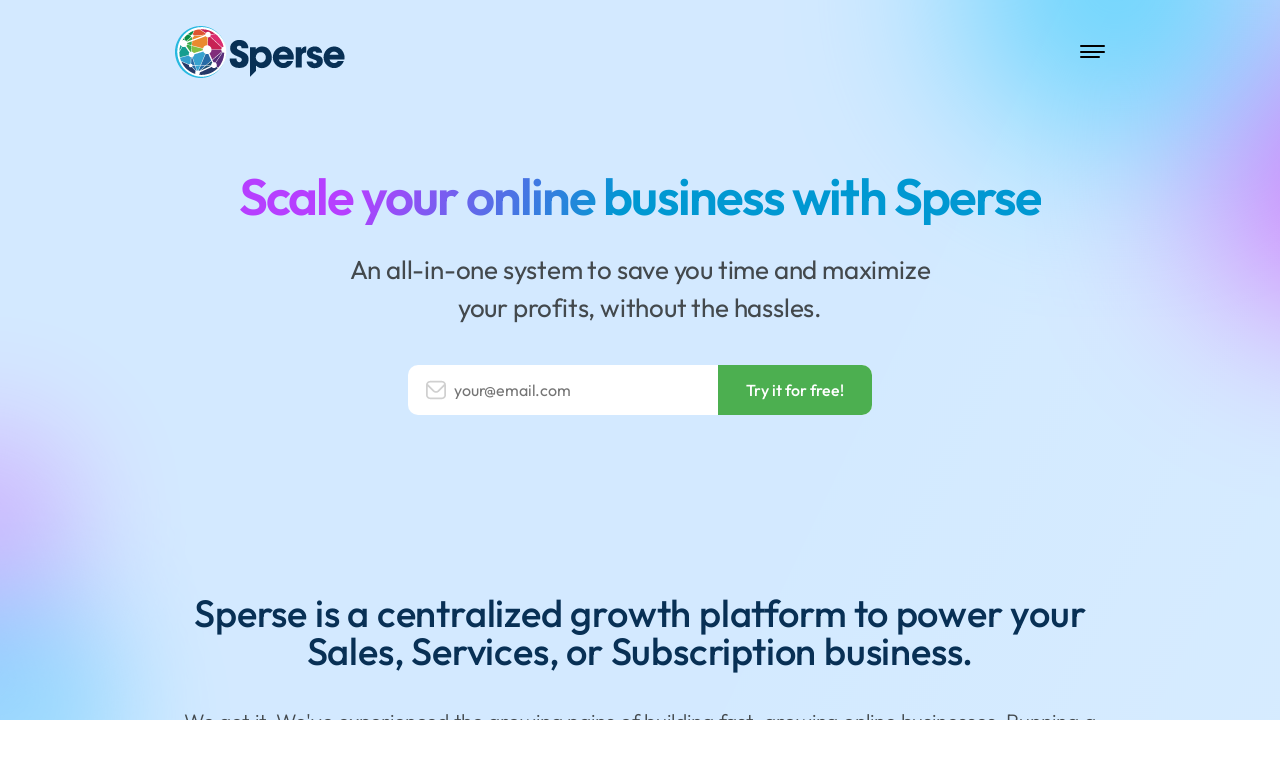

--- FILE ---
content_type: text/html; charset=utf-8
request_url: https://www.sperse.com/
body_size: 11859
content:
<!DOCTYPE html><html lang="en"><head><meta charSet="UTF-8"/><title>Sperse: A centralized growth platform for online businesses.</title><meta name="viewport" content="initial-scale=1.0, width=device-width"/><meta name="keywords" content="sperse, crm, main page"/><link rel="preload" as="image" imageSrcSet="/_next/static/media/centralized.70a97917.svg 1x, /_next/static/media/centralized.70a97917.svg 2x"/><link rel="preload" as="image" imageSrcSet="/_next/image/?url=%2F_next%2Fstatic%2Fmedia%2Fpuzzle.eaec0573.png&amp;w=640&amp;q=75 1x, /_next/image/?url=%2F_next%2Fstatic%2Fmedia%2Fpuzzle.eaec0573.png&amp;w=1920&amp;q=75 2x"/><meta name="next-head-count" content="6"/><link rel="preload" href="/_next/static/css/19f34a3c7b257530.css" as="style"/><link rel="stylesheet" href="/_next/static/css/19f34a3c7b257530.css" data-n-g=""/><link rel="preload" href="/_next/static/css/2e2751e26baf52dd.css" as="style"/><link rel="stylesheet" href="/_next/static/css/2e2751e26baf52dd.css" data-n-p=""/><link rel="preload" href="/_next/static/css/a5285677ed8286e4.css" as="style"/><link rel="stylesheet" href="/_next/static/css/a5285677ed8286e4.css" data-n-p=""/><link rel="preload" href="/_next/static/css/284d59a7335c099d.css" as="style"/><link rel="stylesheet" href="/_next/static/css/284d59a7335c099d.css"/><link rel="preload" href="/_next/static/css/c11bfdb5b1c2f711.css" as="style"/><link rel="stylesheet" href="/_next/static/css/c11bfdb5b1c2f711.css"/><link rel="preload" href="/_next/static/css/2bf5fd1f9bae0669.css" as="style"/><link rel="stylesheet" href="/_next/static/css/2bf5fd1f9bae0669.css"/><link rel="preload" href="/_next/static/css/15497cb01e965573.css" as="style"/><link rel="stylesheet" href="/_next/static/css/15497cb01e965573.css"/><noscript data-n-css=""></noscript><script defer="" nomodule="" src="/_next/static/chunks/polyfills-c67a75d1b6f99dc8.js"></script><script defer="" src="/_next/static/chunks/389.754ee4cb681f8a1b.js"></script><script defer="" src="/_next/static/chunks/894.371f733d8765e618.js"></script><script defer="" src="/_next/static/chunks/662.2633ad3d780d1bb4.js"></script><script defer="" src="/_next/static/chunks/376.71f63963040e714a.js"></script><script src="/_next/static/chunks/webpack-83c898a17c57ea84.js" defer=""></script><script src="/_next/static/chunks/framework-4556c45dd113b893.js" defer=""></script><script src="/_next/static/chunks/main-e7388498c62c4f99.js" defer=""></script><script src="/_next/static/chunks/pages/_app-22908b042d7ea86b.js" defer=""></script><script src="/_next/static/chunks/100-a73210eb46980b01.js" defer=""></script><script src="/_next/static/chunks/608-0a69c262dc49c8fb.js" defer=""></script><script src="/_next/static/chunks/536-93d881d742995ad6.js" defer=""></script><script src="/_next/static/chunks/247-87af82351293a7b7.js" defer=""></script><script src="/_next/static/chunks/677-879d73d47583603b.js" defer=""></script><script src="/_next/static/chunks/977-9dd54219e0fb4d0e.js" defer=""></script><script src="/_next/static/chunks/445-438649379c6542e0.js" defer=""></script><script src="/_next/static/chunks/254-b4a2f6df3b3dbac2.js" defer=""></script><script src="/_next/static/chunks/315-550f2791ccea6eaa.js" defer=""></script><script src="/_next/static/chunks/pages/index-a1b7cc3d0a3ccaf3.js" defer=""></script><script src="/_next/static/FSGHP1MJZlWfi1-Q-WSht/_buildManifest.js" defer=""></script><script src="/_next/static/FSGHP1MJZlWfi1-Q-WSht/_ssgManifest.js" defer=""></script></head><body><noscript><iframe src="https://www.googletagmanager.com/ns.html?id=UA-100947160-1" height="0" width="0" style="display:none;visibility:hidden"></iframe></noscript><div id="__next"><div class="wrap"><header class="header_box__rrjeh"><div class="container"><div class="header_box__inner__Lotm7"><nav class="navBar_box__s4md4"><div class="navBar_box__inner__6Vbp9"><a href="/#products">Platform</a><a href="/pricing/">Pricing</a><div><div class="dropdown" tabindex="0" role="button"><a href="/partners/">Partners</a><div class="dropdown-wrapper" id="dropdown" style="visibility:hidden;top:0;left:0;z-index:1"></div></div></div><a href="/portals/">Portals</a></div></nav><a class="logo_link__HqCDF" href="/"></a><div class="headerActions_box__GueUq"><a href="https://app.sperse.com"><svg height="22" viewBox="0 0 1024 1024" fill="#083055"><path d="M502.387 542.573c-131.627 0-238.715-107.088-238.715-238.715 0-131.63 107.088-238.716 238.715-238.716 131.632 0 238.719 107.088 238.719 238.716 0 131.627-107.087 238.715-238.719 238.715zm0-421.079c-100.557 0-182.362 81.807-182.362 182.364 0 100.556 81.805 182.363 182.362 182.363s182.367-81.807 182.367-182.363c0-100.557-81.81-182.364-182.367-182.364zM100.411 961.513c-15.56 0-28.177-12.617-28.177-28.177 0-242.023 196.9-438.924 438.92-438.924 80.242 0 158.754 21.862 227.053 63.218 13.313 8.06 17.57 25.386 9.512 38.697-8.067 13.308-25.398 17.569-38.697 9.506-59.499-36.025-127.917-55.068-197.867-55.068-210.947 0-382.568 171.62-382.568 382.57 0 15.561-12.616 28.178-28.176 28.178zm757.735-28.24H642.847c-48.102 0-87.235-39.133-87.235-87.235V727.79c0-48.103 39.133-87.237 87.235-87.237h215.299c48.102 0 87.239 39.134 87.239 87.237v118.247c0 48.103-39.137 87.236-87.24 87.236zM642.847 696.905c-17.028 0-30.882 13.855-30.882 30.885v118.247c0 17.028 13.854 30.882 30.882 30.882h215.299c17.032 0 30.886-13.854 30.886-30.882V727.79c0-17.03-13.854-30.885-30.886-30.885H642.847zm172.612 78.268H679.274c-15.56 0-28.177-12.616-28.177-28.177 0-15.56 12.616-28.177 28.177-28.177h136.185c15.56 0 28.177 12.617 28.177 28.177 0 15.56-12.617 28.177-28.177 28.177zm-56.353 86.095h-79.833c-15.56 0-28.177-12.617-28.177-28.177s12.616-28.177 28.177-28.177h79.833c15.56 0 28.177 12.617 28.177 28.177s-12.617 28.177-28.177 28.177z"></path></svg><span>Login</span></a><div class="button_global__w6Om6 button_global__header__ZLJnk"><a href="/#offer">Try for free!</a></div></div><div class="burger_box__aO8Nq"><div class="burger_box__toggle__53aAO"><div class="burger_box__main__4kwna"><span></span><span></span><span></span></div><div class="burger_box__cross__3OTak"><span></span><span></span></div></div></div></div></div></header><div class="main"><div class="introContainer_box__mqGoV"><div class="container"><div class="introContainer_box__inner__AM0zc"><div class="introForm_box__QfHpi"><h1 class="heading_global__MsXM5">Scale your online business with Sperse</h1><p class="introForm_box__text__tO_9K">An all-in-one system to save you time and maximize your profits, without the hassles.</p><form class="introForm_box__form__Kv6uC" novalidate=""><input name="email" type="text" placeholder="your@email.com" class="input_field__Xqahu" aria-invalid="false"/><input type="submit" class="input_field__Xqahu" value="Try it for free!"/></form></div><div class="puzzle_box__mKU5r"><img alt="Sperse: the centralized growth platform for your online business" srcSet="/_next/static/media/centralized.70a97917.svg 1x, /_next/static/media/centralized.70a97917.svg 2x" src="/_next/static/media/centralized.70a97917.svg" width="662" height="662" decoding="async" data-nimg="future" class="fill"/></div></div></div></div><section class="centralized_box__mnKQZ"><div class="container"><div class="centralized_box__inner__esbvs"><div class="centralized_box__left__hJ4h4"><img alt="Sperse is the critical missing piece to solve your growth puzzle." srcSet="/_next/image/?url=%2F_next%2Fstatic%2Fmedia%2Fpuzzle.eaec0573.png&amp;w=640&amp;q=75 1x, /_next/image/?url=%2F_next%2Fstatic%2Fmedia%2Fpuzzle.eaec0573.png&amp;w=1920&amp;q=75 2x" src="/_next/image/?url=%2F_next%2Fstatic%2Fmedia%2Fpuzzle.eaec0573.png&amp;w=1920&amp;q=75" width="638" height="638" decoding="async" data-nimg="future" class="fill"/></div><div class="centralized_box__right__5jBOa"><h2 class="heading_global__MsXM5">Sperse is a centralized growth platform to power your Sales, Services, or Subscription business.</h2><div class="centralized_box__text__3nDqY"><p>We get it. We&#x27;ve experienced the growing pains of building fast-growing online businesses. Running a scalable online membership business requires many capabilities that are difficult to manage when disconnected from each other.</p><p>Sperse enables SaaS businesses with a suite of smart apps, integrations, and capabilities to streamline and scale their membership subscriptions and sales.</p></div></div></div></div></section><section class="experience_box__5DR0L"><div class="container"><h2 class="heading_global__MsXM5 heading_global__white__8NGA8">Give your clients, affiliates, partners, and team the best experience they deserve.</h2><div class="experience_box__inner__P0Bt_"><div class="experience_item__p9U_r"><p>Your custom client portal, website, or app</p><div class="experience_item__img__WfmD2"><img alt="Picture" srcSet="/_next/image/?url=%2F_next%2Fstatic%2Fmedia%2Fexp-1.28534d1a.png&amp;w=1920&amp;q=75 1x, /_next/image/?url=%2F_next%2Fstatic%2Fmedia%2Fexp-1.28534d1a.png&amp;w=3840&amp;q=75 2x" src="/_next/image/?url=%2F_next%2Fstatic%2Fmedia%2Fexp-1.28534d1a.png&amp;w=3840&amp;q=75" width="1317" height="824" decoding="async" data-nimg="future" class="fill" loading="lazy"/></div></div><div class="experience_item__p9U_r"><p>Connected to a smart management software suite.</p><div class="experience_item__img__WfmD2"><img alt="Picture" srcSet="/_next/image/?url=%2F_next%2Fstatic%2Fmedia%2Fexp-2.6367a410.png&amp;w=1920&amp;q=75 1x, /_next/image/?url=%2F_next%2Fstatic%2Fmedia%2Fexp-2.6367a410.png&amp;w=3840&amp;q=75 2x" src="/_next/image/?url=%2F_next%2Fstatic%2Fmedia%2Fexp-2.6367a410.png&amp;w=3840&amp;q=75" width="1225" height="710" decoding="async" data-nimg="future" class="fill" loading="lazy"/></div></div></div></div></section><section class="all_box__pIm2x" id="products"><div class="container"><div><h2 class="heading_global__MsXM5 heading_global__white__8NGA8">All-In-One Software Suite</h2><p class="all_subtitle__mguRc">Sperse connects the dots to streamline, manage and grow your online sales and subscription businesses.</p><div class="all_items__XjpWq"><div class="all_item__a13_0"><div class="all_img__8CA_u"><img alt="User Login Management" srcSet="/_next/static/media/all-management.ff508823.svg 1x, /_next/static/media/all-management.ff508823.svg 2x" src="/_next/static/media/all-management.ff508823.svg" width="50" height="50" decoding="async" data-nimg="future" loading="lazy"/></div><h5>User Login Management</h5><ul><li>User Login Authentication</li><li>Passwordless Logins</li><li>User Roles &amp; Permissions</li><li>Hierarchical Organizations</li><li>Secure 2FA Authentication</li></ul></div><div class="all_item__a13_0"><div class="all_img__8CA_u"><img alt="Customer Relationship Manager" srcSet="/_next/static/media/all-crm.beaf3981.svg 1x, /_next/static/media/all-crm.beaf3981.svg 2x" src="/_next/static/media/all-crm.beaf3981.svg" width="51" height="51" decoding="async" data-nimg="future" loading="lazy"/></div><h5>Customer Relationship Manager</h5><ul><li>Customer lifecycle management</li><li>Sales, Pipelines, and Checklists</li><li>Unified email &amp; SMS messages</li><li>Send and Receive Messages</li><li>Document Storage and Sharing</li></ul></div><div class="all_item__a13_0"><div class="all_img__8CA_u"><img alt="Sales &amp; Affiliate Management" srcSet="/_next/static/media/all-sales.16a82e7a.svg 1x, /_next/static/media/all-sales.16a82e7a.svg 2x" src="/_next/static/media/all-sales.16a82e7a.svg" width="58" height="58" decoding="async" data-nimg="future" loading="lazy"/></div><h5>Sales &amp; Affiliate Management</h5><ul><li>Subscription Management System</li><li>Products, Invoices &amp; Payments</li><li>Affiliate Tracking &amp; Commissions</li><li>WooCommerce Synchronization</li><li>Real-time cashflow analysis</li></ul></div><div class="all_item__a13_0"><div class="all_img__8CA_u"><img alt="Advanced &amp; custom functionalities" srcSet="/_next/static/media/all-optimization.f424db58.svg 1x, /_next/static/media/all-optimization.f424db58.svg 2x" src="/_next/static/media/all-optimization.f424db58.svg" width="49" height="49" decoding="async" data-nimg="future" loading="lazy"/></div><h5>Advanced &amp; custom functionalities</h5><ul><li>Custom Client Portal</li><li>Custom branded experience</li><li>Custom database support</li><li>Custom workflow automation</li><li>Extensible Business Model</li></ul></div></div></div></div></section><section class="packages_box__U9yss"><div class="container"><h2 class="heading_global__MsXM5">Plans for every stage of your business growth. </h2><p class="packages_text__zIo8j">Packed with powerful features to gain the traction you need to grow.</p><div class="packages_box__inner__X9_Rd"><div><div class="react-tabs" data-rttabs="true"><ul class="react-tabs__tab-list" role="tablist"><li class="react-tabs__tab react-tabs__tab--selected" role="tab" id="tab:Rqnm:0" aria-selected="true" aria-disabled="false" aria-controls="panel:Rqnm:0" tabindex="0" data-rttab="true">Startup</li><li class="react-tabs__tab" role="tab" id="tab:Rqnm:1" aria-selected="false" aria-disabled="false" aria-controls="panel:Rqnm:1" data-rttab="true">Launch</li><li class="react-tabs__tab" role="tab" id="tab:Rqnm:2" aria-selected="false" aria-disabled="false" aria-controls="panel:Rqnm:2" data-rttab="true">Growth</li><li class="react-tabs__tab" role="tab" id="tab:Rqnm:3" aria-selected="false" aria-disabled="false" aria-controls="panel:Rqnm:3" data-rttab="true">Fortune</li></ul><div class="react-tabs__tab-panel react-tabs__tab-panel--selected" role="tabpanel" id="panel:Rqnm:0" aria-labelledby="tab:Rqnm:0"><ul class="tabs_items__kaPNr"><li class="tabs_item__iM06i"><div class="tabs_img__KxkLF"><img alt="logins" srcSet="/_next/static/media/logins.d38838be.svg 1x, /_next/static/media/logins.d38838be.svg 2x" src="/_next/static/media/logins.d38838be.svg" width="34" height="34" decoding="async" data-nimg="future" loading="lazy"/></div><p>Smart contact management with multiple groups &amp; hierarchies</p></li><li class="tabs_item__iM06i"><div class="tabs_img__KxkLF"><img alt="drag-n-drop" srcSet="/_next/static/media/drag-n-drop.e3411c38.svg 1x, /_next/static/media/drag-n-drop.e3411c38.svg 2x" src="/_next/static/media/drag-n-drop.e3411c38.svg" width="34" height="34" decoding="async" data-nimg="future" loading="lazy"/></div><p>Drag &amp; Drop pipeline funnels and lead progression</p></li><li class="tabs_item__iM06i"><div class="tabs_img__KxkLF"><img alt="document-manager" srcSet="/_next/static/media/document-manager.c40fa08f.svg 1x, /_next/static/media/document-manager.c40fa08f.svg 2x" src="/_next/static/media/document-manager.c40fa08f.svg" width="34" height="34" decoding="async" data-nimg="future" loading="lazy"/></div><p>Document management, file storage, sharing, and editing</p></li><li class="tabs_item__iM06i"><div class="tabs_img__KxkLF"><img alt="api" srcSet="/_next/static/media/api.3ee763f2.svg 1x, /_next/static/media/api.3ee763f2.svg 2x" src="/_next/static/media/api.3ee763f2.svg" width="34" height="34" decoding="async" data-nimg="future" loading="lazy"/></div><p>Team roles, permissions, assignments, and activity tracking</p></li><li class="tabs_item__iM06i"><div class="tabs_img__KxkLF"><img alt="notification" srcSet="/_next/static/media/notification.c4d288fa.svg 1x, /_next/static/media/notification.c4d288fa.svg 2x" src="/_next/static/media/notification.c4d288fa.svg" width="34" height="34" decoding="async" data-nimg="future" loading="lazy"/></div><p>Alerts and notifications system</p></li><li class="tabs_item__iM06i"><div class="tabs_img__KxkLF"><img alt="calendar" srcSet="/_next/static/media/calendar.b50de10b.svg 1x, /_next/static/media/calendar.b50de10b.svg 2x" src="/_next/static/media/calendar.b50de10b.svg" width="34" height="34" decoding="async" data-nimg="future" loading="lazy"/></div><p>Team task collaboration, calendar, and scheduling</p></li><li class="tabs_item__iM06i"><div class="tabs_img__KxkLF"><img alt="import" srcSet="/_next/static/media/import.b5c7ba51.svg 1x, /_next/static/media/import.b5c7ba51.svg 2x" src="/_next/static/media/import.b5c7ba51.svg" width="34" height="34" decoding="async" data-nimg="future" loading="lazy"/></div><p>Import wizard and export tools to sync your data</p></li><li class="tabs_item__iM06i"><div class="tabs_img__KxkLF"><img alt="email" srcSet="/_next/static/media/email.001a709b.svg 1x, /_next/static/media/email.001a709b.svg 2x" src="/_next/static/media/email.001a709b.svg" width="34" height="34" decoding="async" data-nimg="future" loading="lazy"/></div><p>Send and track emails, and sync with your Gmail account</p></li><li class="tabs_item__iM06i"><div class="tabs_img__KxkLF"><img alt="authentication" srcSet="/_next/static/media/authentication.2981a538.svg 1x, /_next/static/media/authentication.2981a538.svg 2x" src="/_next/static/media/authentication.2981a538.svg" width="34" height="34" decoding="async" data-nimg="future" loading="lazy"/></div><p>Two-factor authentication for your added security</p></li></ul></div><div class="react-tabs__tab-panel" role="tabpanel" id="panel:Rqnm:1" aria-labelledby="tab:Rqnm:1"></div><div class="react-tabs__tab-panel" role="tabpanel" id="panel:Rqnm:2" aria-labelledby="tab:Rqnm:2"></div><div class="react-tabs__tab-panel" role="tabpanel" id="panel:Rqnm:3" aria-labelledby="tab:Rqnm:3"></div></div></div></div></div></section><div class="tech_box__goJea"><div class="container"><div><div class="splide" extensions="[object Object]"><div class="splide__track"><ul class="splide__list"><li class="splide__slide"><div class="tech_img__UKJO4"><img alt="Wordpress logo" srcSet="/_next/image/?url=%2F_next%2Fstatic%2Fmedia%2Ftech-wordpress.005fc2db.png&amp;w=640&amp;q=75 1x, /_next/image/?url=%2F_next%2Fstatic%2Fmedia%2Ftech-wordpress.005fc2db.png&amp;w=1080&amp;q=75 2x" src="/_next/image/?url=%2F_next%2Fstatic%2Fmedia%2Ftech-wordpress.005fc2db.png&amp;w=1080&amp;q=75" width="474" height="108" decoding="async" data-nimg="future" class="fill" loading="lazy"/></div></li><li class="splide__slide"><div class="tech_img__UKJO4"><img alt="WooCommerce logo" srcSet="/_next/image/?url=%2F_next%2Fstatic%2Fmedia%2Ftech-woocomerce.d7991e9b.png&amp;w=640&amp;q=75 1x, /_next/image/?url=%2F_next%2Fstatic%2Fmedia%2Ftech-woocomerce.d7991e9b.png&amp;w=1080&amp;q=75 2x" src="/_next/image/?url=%2F_next%2Fstatic%2Fmedia%2Ftech-woocomerce.d7991e9b.png&amp;w=1080&amp;q=75" width="418" height="190" decoding="async" data-nimg="future" class="fill" loading="lazy"/></div></li><li class="splide__slide"><div class="tech_img__UKJO4"><img alt="SalesTalk logo" srcSet="/_next/image/?url=%2F_next%2Fstatic%2Fmedia%2Ftech-salestalk.1cc97804.png&amp;w=640&amp;q=75 1x, /_next/image/?url=%2F_next%2Fstatic%2Fmedia%2Ftech-salestalk.1cc97804.png&amp;w=1080&amp;q=75 2x" src="/_next/image/?url=%2F_next%2Fstatic%2Fmedia%2Ftech-salestalk.1cc97804.png&amp;w=1080&amp;q=75" width="488" height="76" decoding="async" data-nimg="future" class="fill" loading="lazy"/></div></li><li class="splide__slide"><div class="tech_img__UKJO4"><img alt="LinkedIn logo" srcSet="/_next/image/?url=%2F_next%2Fstatic%2Fmedia%2Ftech-linkedin.f842fc33.png&amp;w=640&amp;q=75 1x, /_next/image/?url=%2F_next%2Fstatic%2Fmedia%2Ftech-linkedin.f842fc33.png&amp;w=1080&amp;q=75 2x" src="/_next/image/?url=%2F_next%2Fstatic%2Fmedia%2Ftech-linkedin.f842fc33.png&amp;w=1080&amp;q=75" width="434" height="106" decoding="async" data-nimg="future" class="fill" loading="lazy"/></div></li><li class="splide__slide"><div class="tech_img__UKJO4"><img alt="Zapier logo" srcSet="/_next/image/?url=%2F_next%2Fstatic%2Fmedia%2Ftech-zapier.c89a421e.png&amp;w=384&amp;q=75 1x, /_next/image/?url=%2F_next%2Fstatic%2Fmedia%2Ftech-zapier.c89a421e.png&amp;w=750&amp;q=75 2x" src="/_next/image/?url=%2F_next%2Fstatic%2Fmedia%2Ftech-zapier.c89a421e.png&amp;w=750&amp;q=75" width="324" height="88" decoding="async" data-nimg="future" class="fill" loading="lazy"/></div></li><li class="splide__slide"><div class="tech_img__UKJO4"><img alt="Wordpress logo" srcSet="/_next/image/?url=%2F_next%2Fstatic%2Fmedia%2Ftech-wordpress.005fc2db.png&amp;w=640&amp;q=75 1x, /_next/image/?url=%2F_next%2Fstatic%2Fmedia%2Ftech-wordpress.005fc2db.png&amp;w=1080&amp;q=75 2x" src="/_next/image/?url=%2F_next%2Fstatic%2Fmedia%2Ftech-wordpress.005fc2db.png&amp;w=1080&amp;q=75" width="474" height="108" decoding="async" data-nimg="future" class="fill" loading="lazy"/></div></li><li class="splide__slide"><div class="tech_img__UKJO4"><img alt="WooCommerce logo" srcSet="/_next/image/?url=%2F_next%2Fstatic%2Fmedia%2Ftech-woocomerce.d7991e9b.png&amp;w=640&amp;q=75 1x, /_next/image/?url=%2F_next%2Fstatic%2Fmedia%2Ftech-woocomerce.d7991e9b.png&amp;w=1080&amp;q=75 2x" src="/_next/image/?url=%2F_next%2Fstatic%2Fmedia%2Ftech-woocomerce.d7991e9b.png&amp;w=1080&amp;q=75" width="418" height="190" decoding="async" data-nimg="future" class="fill" loading="lazy"/></div></li><li class="splide__slide"><div class="tech_img__UKJO4"><img alt="SalesTalk logo" srcSet="/_next/image/?url=%2F_next%2Fstatic%2Fmedia%2Ftech-salestalk.1cc97804.png&amp;w=640&amp;q=75 1x, /_next/image/?url=%2F_next%2Fstatic%2Fmedia%2Ftech-salestalk.1cc97804.png&amp;w=1080&amp;q=75 2x" src="/_next/image/?url=%2F_next%2Fstatic%2Fmedia%2Ftech-salestalk.1cc97804.png&amp;w=1080&amp;q=75" width="488" height="76" decoding="async" data-nimg="future" class="fill" loading="lazy"/></div></li><li class="splide__slide"><div class="tech_img__UKJO4"><img alt="LinkedIn logo" srcSet="/_next/image/?url=%2F_next%2Fstatic%2Fmedia%2Ftech-linkedin.f842fc33.png&amp;w=640&amp;q=75 1x, /_next/image/?url=%2F_next%2Fstatic%2Fmedia%2Ftech-linkedin.f842fc33.png&amp;w=1080&amp;q=75 2x" src="/_next/image/?url=%2F_next%2Fstatic%2Fmedia%2Ftech-linkedin.f842fc33.png&amp;w=1080&amp;q=75" width="434" height="106" decoding="async" data-nimg="future" class="fill" loading="lazy"/></div></li><li class="splide__slide"><div class="tech_img__UKJO4"><img alt="Zapier logo" srcSet="/_next/image/?url=%2F_next%2Fstatic%2Fmedia%2Ftech-zapier.c89a421e.png&amp;w=384&amp;q=75 1x, /_next/image/?url=%2F_next%2Fstatic%2Fmedia%2Ftech-zapier.c89a421e.png&amp;w=750&amp;q=75 2x" src="/_next/image/?url=%2F_next%2Fstatic%2Fmedia%2Ftech-zapier.c89a421e.png&amp;w=750&amp;q=75" width="324" height="88" decoding="async" data-nimg="future" class="fill" loading="lazy"/></div></li></ul></div></div></div></div></div><section class="connecting_box__9a9iB"><div class="container"><div class="connecting_inner___4GHV"><div class="connecting_img__3X_T7"><img alt="Connecting your data" srcSet="/_next/image/?url=%2F_next%2Fstatic%2Fmedia%2Fconnecting.2776d1b5.png&amp;w=640&amp;q=75 1x, /_next/image/?url=%2F_next%2Fstatic%2Fmedia%2Fconnecting.2776d1b5.png&amp;w=1920&amp;q=75 2x" src="/_next/image/?url=%2F_next%2Fstatic%2Fmedia%2Fconnecting.2776d1b5.png&amp;w=1920&amp;q=75" width="635" height="498" decoding="async" data-nimg="future" class="fill" loading="lazy"/></div><div class="connecting_content__NTc4N"><div class="connecting_content__top__Q7JzJ"><span>AUTOMATE HUB:</span><h2 class="heading_global__MsXM5">Connecting your data</h2></div><p class="connecting_content__text__xy7_e">There’s been an explosion of cloud applications that work in silos. Hub is an extensible API framework and ecosystem to connect and move your data between the Sperse platform and the various applications your business frequently uses. We’ve built over 150+ app integrations with many apps and can connect with even more apps via Zapier.</p><div class="connecting_content__note__Xk1Rp"><p>Our Data Quality layer called “SCAN” (Standardize, Clean, Analyze and enrich) checks and improves your data integrity so you have the utmost confidence in the reliability of your data, a basic requirement for AI.</p></div></div></div></div></section><section class="sales_box__y3oFv"><div class="container"><h2 class="heading_global__MsXM5">Key features &amp; benefits of Sperse CRM</h2><div><div class="splide" aria-label="My Favorite Images"><div class="splide__track"><ul class="splide__list"><li class="splide__slide"><div class="salesManagementSlider_item__1kWRs salesManagementSlider_item_grid__4fwbU"><div><h3 class="heading_global__MsXM5"> Sales Pipeline Management for Leads &amp; Clients</h3><ul><li>Streamline the way your team stores and tracks sales documents and agreements with your staff and customers so you can close more deals, faster.</li><li>Add team members to any task, and track task progress from start to finish.</li></ul></div><div class="salesManagementSlider_item__img__WhMmw"><img alt=" Sales Pipeline Management for Leads &amp; Clients" srcSet="/_next/image/?url=%2F_next%2Fstatic%2Fmedia%2Fsales-1.ab773f06.png&amp;w=1920&amp;q=75 1x, /_next/image/?url=%2F_next%2Fstatic%2Fmedia%2Fsales-1.ab773f06.png&amp;w=3840&amp;q=75 2x" src="/_next/image/?url=%2F_next%2Fstatic%2Fmedia%2Fsales-1.ab773f06.png&amp;w=3840&amp;q=75" width="1390" height="1148" decoding="async" data-nimg="future" class="fill" loading="lazy"/></div></div></li><li class="splide__slide"><div class="salesManagementSlider_item__1kWRs salesManagementSlider_item_grid__4fwbU"><div><h3 class="heading_global__MsXM5"> Collaborative Document Management System</h3><ul><li>Create and assign tasks to your team members. With team assignments and notifications, collaboration on tasks is easy.</li><li>Built in Viewer and Editor, with search functionality make it easy to find and modify documents.</li></ul></div><div class="salesManagementSlider_item__img__WhMmw"><img alt=" Collaborative Document Management System" srcSet="/_next/image/?url=%2F_next%2Fstatic%2Fmedia%2Fsales-2.863d8057.png&amp;w=1920&amp;q=75 1x, /_next/image/?url=%2F_next%2Fstatic%2Fmedia%2Fsales-2.863d8057.png&amp;w=3840&amp;q=75 2x" src="/_next/image/?url=%2F_next%2Fstatic%2Fmedia%2Fsales-2.863d8057.png&amp;w=3840&amp;q=75" width="1236" height="1112" decoding="async" data-nimg="future" class="fill" loading="lazy"/></div></div></li><li class="splide__slide"><div class="salesManagementSlider_item__1kWRs salesManagementSlider_item_grid__4fwbU"><div><h3 class="heading_global__MsXM5"> Collaborative Team Calendar and Task Management</h3><ul><li>Create and assign tasks to your team members. With team assignments and notifications, collaboration on tasks is easy.</li><li>Add team members to any task, and track task progress from start to finish.</li></ul></div><div class="salesManagementSlider_item__img__WhMmw"><img alt=" Collaborative Team Calendar and Task Management" srcSet="/_next/image/?url=%2F_next%2Fstatic%2Fmedia%2Fsales-3.2ce9c1b0.png&amp;w=1920&amp;q=75 1x, /_next/image/?url=%2F_next%2Fstatic%2Fmedia%2Fsales-3.2ce9c1b0.png&amp;w=3840&amp;q=75 2x" src="/_next/image/?url=%2F_next%2Fstatic%2Fmedia%2Fsales-3.2ce9c1b0.png&amp;w=3840&amp;q=75" width="1342" height="1104" decoding="async" data-nimg="future" class="fill" loading="lazy"/></div></div></li><li class="splide__slide"><div class="salesManagementSlider_item__1kWRs salesManagementSlider_item_grid__4fwbU"><div><h3 class="heading_global__MsXM5"> Smart Tools to Import and Export &amp; Sync Your Contacts</h3><ul><li>The Import Wizard quickly imports all your customer contacts and leads</li><li>Download your contacts using our export tools for multiple file formats.</li></ul></div><div class="salesManagementSlider_item__img__WhMmw"><img alt=" Smart Tools to Import and Export &amp; Sync Your Contacts" srcSet="/_next/image/?url=%2F_next%2Fstatic%2Fmedia%2Fsales-4.a217a20b.png&amp;w=1920&amp;q=75 1x, /_next/image/?url=%2F_next%2Fstatic%2Fmedia%2Fsales-4.a217a20b.png&amp;w=3840&amp;q=75 2x" src="/_next/image/?url=%2F_next%2Fstatic%2Fmedia%2Fsales-4.a217a20b.png&amp;w=3840&amp;q=75" width="1288" height="970" decoding="async" data-nimg="future" class="fill" loading="lazy"/></div></div></li><li class="splide__slide"><div class="salesManagementSlider_item__1kWRs salesManagementSlider_item_grid__4fwbU"><div><h3 class="heading_global__MsXM5"> Connectivity tools for over a thousand web apps with Zapier integration</h3><ul><li>Easily connect the Sperse CRM with over 1,000 web applications via the Zapier API. If you need a custom app integration that’s not supported, check with our team to explore the best options.</li></ul></div><div class="salesManagementSlider_item__img__WhMmw"><img alt=" Connectivity tools for over a thousand web apps with Zapier integration" srcSet="/_next/image/?url=%2F_next%2Fstatic%2Fmedia%2Fsales-5.5356021f.png&amp;w=1200&amp;q=75 1x, /_next/image/?url=%2F_next%2Fstatic%2Fmedia%2Fsales-5.5356021f.png&amp;w=3840&amp;q=75 2x" src="/_next/image/?url=%2F_next%2Fstatic%2Fmedia%2Fsales-5.5356021f.png&amp;w=3840&amp;q=75" width="1164" height="1038" decoding="async" data-nimg="future" class="fill" loading="lazy"/></div></div></li><li class="splide__slide"><div class="salesManagementSlider_item__1kWRs salesManagementSlider_item_grid__4fwbU"><div><h3 class="heading_global__MsXM5"> Clear and Concise Dashboard and Insightful Reports</h3><ul><li>Gain meaningful insights with customized reports and dashboards. Use intelligent reports to proactively identify your business trends. Set filters and use pivot tables to get granular details to make better decisions.</li></ul></div><div class="salesManagementSlider_item__img__WhMmw"><img alt=" Clear and Concise Dashboard and Insightful Reports" srcSet="/_next/image/?url=%2F_next%2Fstatic%2Fmedia%2Fsales-6.ce31e80e.png&amp;w=1920&amp;q=75 1x, /_next/image/?url=%2F_next%2Fstatic%2Fmedia%2Fsales-6.ce31e80e.png&amp;w=3840&amp;q=75 2x" src="/_next/image/?url=%2F_next%2Fstatic%2Fmedia%2Fsales-6.ce31e80e.png&amp;w=3840&amp;q=75" width="1378" height="1106" decoding="async" data-nimg="future" class="fill" loading="lazy"/></div></div></li><li class="splide__slide"><div class="salesManagementSlider_item__1kWRs salesManagementSlider_item_row__VESsz"><div><h4>Permissions based Client and Partner Portal</h4><ul><li>Your clients, affiliates and partners can log-in to your customized portal to view client details. As a custom service, we can extend or customize the portal to show the functionality and information that you want each person to access.</li></ul></div><div><h4>Automate your email communications &amp; notifications</h4><ul><li>Our system can be used to automate the communications alerts and notifications to clients or team members via email or SMS. This custom functionality can be used to update users of any changes or progress or alert them of any timely actions they must take.</li></ul></div><div><h4>Streamline and automate your decisions and workflows</h4><ul><li>Sperse CRM can be customized to analyze customer input data, and apply your custom rules to automate decisions and streamline the routing of customers based on your custom rules. Talk to our team to explore options to implement your specific business rules.</li></ul></div></div></li></ul></div></div></div></div></section><section class="clients_box__mRSNg"><div class="container"><h2 class="heading_global__MsXM5">What some of our clients are saying</h2><div><div class="clientsSliders_slider_one__x7l9N clients-slider__one"><div class="splide"><div class="splide__track"><ul class="splide__list"><li class="splide__slide"><div class="clientsSliders_slider_one__item__CYAu6"><p class="clientsSliders_slider_one__text__UAe7Z">I have been in the CRM space since its inception. CRM Magazine recognized me as the Father of CRM – and my company Brock Control Systems was the first CRM to go public. I’m impressed how Sperse goes beyond traditional CRMs by taking a unique approach to develop an invaluable solution. Their platform holistically integrates core tools a business needs to grow profitably – providing cross-functional capabilities and insights to companies who want to grow online and optimize their resources. Sperse has a remarkably skilled team that has been a pleasure to work with.</p><div class="clientsSliders_rating__b0Lpq"><div class="rating_box__j9hlz"><img alt="Rating star" srcSet="/_next/static/media/star.e23cfcde.svg 1x, /_next/static/media/star.e23cfcde.svg 2x" src="/_next/static/media/star.e23cfcde.svg" width="18" height="18" decoding="async" data-nimg="future" loading="lazy"/><img alt="Rating star" srcSet="/_next/static/media/star.e23cfcde.svg 1x, /_next/static/media/star.e23cfcde.svg 2x" src="/_next/static/media/star.e23cfcde.svg" width="18" height="18" decoding="async" data-nimg="future" loading="lazy"/><img alt="Rating star" srcSet="/_next/static/media/star.e23cfcde.svg 1x, /_next/static/media/star.e23cfcde.svg 2x" src="/_next/static/media/star.e23cfcde.svg" width="18" height="18" decoding="async" data-nimg="future" loading="lazy"/><img alt="Rating star" srcSet="/_next/static/media/star.e23cfcde.svg 1x, /_next/static/media/star.e23cfcde.svg 2x" src="/_next/static/media/star.e23cfcde.svg" width="18" height="18" decoding="async" data-nimg="future" loading="lazy"/><img alt="Rating star" srcSet="/_next/static/media/star.e23cfcde.svg 1x, /_next/static/media/star.e23cfcde.svg 2x" src="/_next/static/media/star.e23cfcde.svg" width="18" height="18" decoding="async" data-nimg="future" loading="lazy"/></div></div><div class="clientsSliders_slider_one__bottom__fMTnz"><div class="clientsSliders_slider_one__client__owVY0"><div class="clientsSliders_slider_one__avatar__3ngXv"><img alt="richard-brock" srcSet="/_next/image/?url=%2F_next%2Fstatic%2Fmedia%2Frichard-brock.07fe28ca.png&amp;w=64&amp;q=75 1x, /_next/image/?url=%2F_next%2Fstatic%2Fmedia%2Frichard-brock.07fe28ca.png&amp;w=128&amp;q=75 2x" src="/_next/image/?url=%2F_next%2Fstatic%2Fmedia%2Frichard-brock.07fe28ca.png&amp;w=128&amp;q=75" width="60" height="60" decoding="async" data-nimg="future" class="fill" loading="lazy"/></div><div><span class="clientsSliders_slider_one__client_name__EO3pM">Richard Brock </span><span class="clientsSliders_slider_one__client_company__W_q61"><span>Founder &amp; CEO </span><span>Sales Relevance</span></span></div></div><div class="clientsSliders_slider_one__client_logo__AHOpP"><img alt="sales-relevance" srcSet="/_next/image/?url=%2F_next%2Fstatic%2Fmedia%2Fsales-relevance.6523facc.png&amp;w=96&amp;q=75 1x, /_next/image/?url=%2F_next%2Fstatic%2Fmedia%2Fsales-relevance.6523facc.png&amp;w=256&amp;q=75 2x" src="/_next/image/?url=%2F_next%2Fstatic%2Fmedia%2Fsales-relevance.6523facc.png&amp;w=256&amp;q=75" width="80" height="48" decoding="async" data-nimg="future" class="fill" loading="lazy"/></div></div></div></li><li class="splide__slide"><div class="clientsSliders_slider_one__item__CYAu6"><p class="clientsSliders_slider_one__text__UAe7Z">I have worked with many business applications and CRMs over the years, and nothing has been as easy to use and as customizable as Sperse. Their core value is creating a custom portal for your clients, connected with a centralized, automated view for all the main aspects of your business. Far greater than the stunning technology is the disposition and professionalism of the Sperse team, who provide the highest quality of help and insight. Each individual of the company is deeply passionate about what they do. The real value behind their technology comes from effective people willing and able to solve your problems.</p><div class="clientsSliders_rating__b0Lpq"><div class="rating_box__j9hlz"><img alt="Rating star" srcSet="/_next/static/media/star.e23cfcde.svg 1x, /_next/static/media/star.e23cfcde.svg 2x" src="/_next/static/media/star.e23cfcde.svg" width="18" height="18" decoding="async" data-nimg="future" loading="lazy"/><img alt="Rating star" srcSet="/_next/static/media/star.e23cfcde.svg 1x, /_next/static/media/star.e23cfcde.svg 2x" src="/_next/static/media/star.e23cfcde.svg" width="18" height="18" decoding="async" data-nimg="future" loading="lazy"/><img alt="Rating star" srcSet="/_next/static/media/star.e23cfcde.svg 1x, /_next/static/media/star.e23cfcde.svg 2x" src="/_next/static/media/star.e23cfcde.svg" width="18" height="18" decoding="async" data-nimg="future" loading="lazy"/><img alt="Rating star" srcSet="/_next/static/media/star.e23cfcde.svg 1x, /_next/static/media/star.e23cfcde.svg 2x" src="/_next/static/media/star.e23cfcde.svg" width="18" height="18" decoding="async" data-nimg="future" loading="lazy"/><img alt="Rating star" srcSet="/_next/static/media/star.e23cfcde.svg 1x, /_next/static/media/star.e23cfcde.svg 2x" src="/_next/static/media/star.e23cfcde.svg" width="18" height="18" decoding="async" data-nimg="future" loading="lazy"/></div></div><div class="clientsSliders_slider_one__bottom__fMTnz"><div class="clientsSliders_slider_one__client__owVY0"><div class="clientsSliders_slider_one__avatar__3ngXv"><img alt="shai-bar-ziv" srcSet="/_next/image/?url=%2F_next%2Fstatic%2Fmedia%2Fshai-bar-ziv.1e08587d.png&amp;w=128&amp;q=75 1x, /_next/image/?url=%2F_next%2Fstatic%2Fmedia%2Fshai-bar-ziv.1e08587d.png&amp;w=256&amp;q=75 2x" src="/_next/image/?url=%2F_next%2Fstatic%2Fmedia%2Fshai-bar-ziv.1e08587d.png&amp;w=256&amp;q=75" width="120" height="125" decoding="async" data-nimg="future" class="fill" loading="lazy"/></div><div><span class="clientsSliders_slider_one__client_name__EO3pM">Shai Bar-Ziv</span><span class="clientsSliders_slider_one__client_company__W_q61"><span>Director of Sales</span><span>Rapid Phone Center</span></span></div></div><div class="clientsSliders_slider_one__client_logo__AHOpP"><img alt="rapid" srcSet="/_next/image/?url=%2F_next%2Fstatic%2Fmedia%2Frapid.b0d614c8.png&amp;w=256&amp;q=75 1x, /_next/image/?url=%2F_next%2Fstatic%2Fmedia%2Frapid.b0d614c8.png&amp;w=640&amp;q=75 2x" src="/_next/image/?url=%2F_next%2Fstatic%2Fmedia%2Frapid.b0d614c8.png&amp;w=640&amp;q=75" width="196" height="54" decoding="async" data-nimg="future" class="fill" loading="lazy"/></div></div></div></li><li class="splide__slide"><div class="clientsSliders_slider_one__item__CYAu6"><p class="clientsSliders_slider_one__text__UAe7Z">I am thrilled to be doing business with Sperse! They are changing the business technology landscape with a unified software platform. It&#x27;s designed so technology fits the business, rather than the other way around. The Sperse team is most capable and fully committed to the client&#x27;s success all the way. We absolutely love working with Sperse and they&#x27;ve given us 5-star service!</p><div class="clientsSliders_rating__b0Lpq"><div class="rating_box__j9hlz"><img alt="Rating star" srcSet="/_next/static/media/star.e23cfcde.svg 1x, /_next/static/media/star.e23cfcde.svg 2x" src="/_next/static/media/star.e23cfcde.svg" width="18" height="18" decoding="async" data-nimg="future" loading="lazy"/><img alt="Rating star" srcSet="/_next/static/media/star.e23cfcde.svg 1x, /_next/static/media/star.e23cfcde.svg 2x" src="/_next/static/media/star.e23cfcde.svg" width="18" height="18" decoding="async" data-nimg="future" loading="lazy"/><img alt="Rating star" srcSet="/_next/static/media/star.e23cfcde.svg 1x, /_next/static/media/star.e23cfcde.svg 2x" src="/_next/static/media/star.e23cfcde.svg" width="18" height="18" decoding="async" data-nimg="future" loading="lazy"/><img alt="Rating star" srcSet="/_next/static/media/star.e23cfcde.svg 1x, /_next/static/media/star.e23cfcde.svg 2x" src="/_next/static/media/star.e23cfcde.svg" width="18" height="18" decoding="async" data-nimg="future" loading="lazy"/><img alt="Rating star" srcSet="/_next/static/media/star.e23cfcde.svg 1x, /_next/static/media/star.e23cfcde.svg 2x" src="/_next/static/media/star.e23cfcde.svg" width="18" height="18" decoding="async" data-nimg="future" loading="lazy"/></div></div><div class="clientsSliders_slider_one__bottom__fMTnz"><div class="clientsSliders_slider_one__client__owVY0"><div class="clientsSliders_slider_one__avatar__3ngXv"><img alt="cheri-tree" srcSet="/_next/image/?url=%2F_next%2Fstatic%2Fmedia%2Fcheri-tree.c510dc27.png&amp;w=128&amp;q=75 1x, /_next/image/?url=%2F_next%2Fstatic%2Fmedia%2Fcheri-tree.c510dc27.png&amp;w=256&amp;q=75 2x" src="/_next/image/?url=%2F_next%2Fstatic%2Fmedia%2Fcheri-tree.c510dc27.png&amp;w=256&amp;q=75" width="120" height="120" decoding="async" data-nimg="future" class="fill" loading="lazy"/></div><div><span class="clientsSliders_slider_one__client_name__EO3pM">Cheri Tree</span><span class="clientsSliders_slider_one__client_company__W_q61"><span>Founder &amp; Chairman</span><span>Codebreaker Technologies, Inc.</span></span></div></div><div class="clientsSliders_slider_one__client_logo__AHOpP"><img alt="codebreaker" srcSet="/_next/image/?url=%2F_next%2Fstatic%2Fmedia%2Fcodebreaker.f37d01da.png&amp;w=256&amp;q=75 1x, /_next/image/?url=%2F_next%2Fstatic%2Fmedia%2Fcodebreaker.f37d01da.png&amp;w=384&amp;q=75 2x" src="/_next/image/?url=%2F_next%2Fstatic%2Fmedia%2Fcodebreaker.f37d01da.png&amp;w=384&amp;q=75" width="136" height="111" decoding="async" data-nimg="future" class="fill" loading="lazy"/></div></div></div></li><li class="splide__slide"><div class="clientsSliders_slider_one__item__CYAu6"><p class="clientsSliders_slider_one__text__UAe7Z">Sperse provides unparalleled flexibility and scalability through its platform and API. Sperse enables us to quickly and affordably expand our tech stack with world-class functionality. Their leadership team has been incredibly responsive and is committed to the success of their clients and partners.</p><div class="clientsSliders_rating__b0Lpq"><div class="rating_box__j9hlz"><img alt="Rating star" srcSet="/_next/static/media/star.e23cfcde.svg 1x, /_next/static/media/star.e23cfcde.svg 2x" src="/_next/static/media/star.e23cfcde.svg" width="18" height="18" decoding="async" data-nimg="future" loading="lazy"/><img alt="Rating star" srcSet="/_next/static/media/star.e23cfcde.svg 1x, /_next/static/media/star.e23cfcde.svg 2x" src="/_next/static/media/star.e23cfcde.svg" width="18" height="18" decoding="async" data-nimg="future" loading="lazy"/><img alt="Rating star" srcSet="/_next/static/media/star.e23cfcde.svg 1x, /_next/static/media/star.e23cfcde.svg 2x" src="/_next/static/media/star.e23cfcde.svg" width="18" height="18" decoding="async" data-nimg="future" loading="lazy"/><img alt="Rating star" srcSet="/_next/static/media/star.e23cfcde.svg 1x, /_next/static/media/star.e23cfcde.svg 2x" src="/_next/static/media/star.e23cfcde.svg" width="18" height="18" decoding="async" data-nimg="future" loading="lazy"/><img alt="Rating star" srcSet="/_next/static/media/star.e23cfcde.svg 1x, /_next/static/media/star.e23cfcde.svg 2x" src="/_next/static/media/star.e23cfcde.svg" width="18" height="18" decoding="async" data-nimg="future" loading="lazy"/></div></div><div class="clientsSliders_slider_one__bottom__fMTnz"><div class="clientsSliders_slider_one__client__owVY0"><div class="clientsSliders_slider_one__avatar__3ngXv"><img alt="brandon-barnum" srcSet="/_next/image/?url=%2F_next%2Fstatic%2Fmedia%2Fbrandon-barnum.9ae5f373.png&amp;w=128&amp;q=75 1x, /_next/image/?url=%2F_next%2Fstatic%2Fmedia%2Fbrandon-barnum.9ae5f373.png&amp;w=256&amp;q=75 2x" src="/_next/image/?url=%2F_next%2Fstatic%2Fmedia%2Fbrandon-barnum.9ae5f373.png&amp;w=256&amp;q=75" width="100" height="100" decoding="async" data-nimg="future" class="fill" loading="lazy"/></div><div><span class="clientsSliders_slider_one__client_name__EO3pM">Brandon Barnum</span><span class="clientsSliders_slider_one__client_company__W_q61"><span>Chairman &amp; CEO</span><span>HOA.com</span></span></div></div><div class="clientsSliders_slider_one__client_logo__AHOpP"><img alt="hoa" srcSet="/_next/image/?url=%2F_next%2Fstatic%2Fmedia%2Fhoa.ede7f1e7.png&amp;w=256&amp;q=75 1x, /_next/image/?url=%2F_next%2Fstatic%2Fmedia%2Fhoa.ede7f1e7.png&amp;w=384&amp;q=75 2x" src="/_next/image/?url=%2F_next%2Fstatic%2Fmedia%2Fhoa.ede7f1e7.png&amp;w=384&amp;q=75" width="130" height="66" decoding="async" data-nimg="future" class="fill" loading="lazy"/></div></div></div></li><li class="splide__slide"><div class="clientsSliders_slider_one__item__CYAu6"><p class="clientsSliders_slider_one__text__UAe7Z">Sperse is flexible, yet automated. This software is a view into the future of financial data management. Most accounting systems don&#x27;t do a decent job of cash management or cash-flow projections. Sperse connects to virtually any data source and is supremely flexible in allowing you to look forwards and backward with your cash flow under various scenarios.</p><div class="clientsSliders_rating__b0Lpq"><div class="rating_box__j9hlz"><img alt="Rating star" srcSet="/_next/static/media/star.e23cfcde.svg 1x, /_next/static/media/star.e23cfcde.svg 2x" src="/_next/static/media/star.e23cfcde.svg" width="18" height="18" decoding="async" data-nimg="future" loading="lazy"/><img alt="Rating star" srcSet="/_next/static/media/star.e23cfcde.svg 1x, /_next/static/media/star.e23cfcde.svg 2x" src="/_next/static/media/star.e23cfcde.svg" width="18" height="18" decoding="async" data-nimg="future" loading="lazy"/><img alt="Rating star" srcSet="/_next/static/media/star.e23cfcde.svg 1x, /_next/static/media/star.e23cfcde.svg 2x" src="/_next/static/media/star.e23cfcde.svg" width="18" height="18" decoding="async" data-nimg="future" loading="lazy"/><img alt="Rating star" srcSet="/_next/static/media/star.e23cfcde.svg 1x, /_next/static/media/star.e23cfcde.svg 2x" src="/_next/static/media/star.e23cfcde.svg" width="18" height="18" decoding="async" data-nimg="future" loading="lazy"/><img alt="Rating star" srcSet="/_next/static/media/star.e23cfcde.svg 1x, /_next/static/media/star.e23cfcde.svg 2x" src="/_next/static/media/star.e23cfcde.svg" width="18" height="18" decoding="async" data-nimg="future" loading="lazy"/></div></div><div class="clientsSliders_slider_one__bottom__fMTnz"><div class="clientsSliders_slider_one__client__owVY0"><div class="clientsSliders_slider_one__avatar__3ngXv"><img alt="steve-lockshin" srcSet="/_next/image/?url=%2F_next%2Fstatic%2Fmedia%2Fsteve-lockshin.acb519ed.png&amp;w=128&amp;q=75 1x, /_next/image/?url=%2F_next%2Fstatic%2Fmedia%2Fsteve-lockshin.acb519ed.png&amp;w=256&amp;q=75 2x" src="/_next/image/?url=%2F_next%2Fstatic%2Fmedia%2Fsteve-lockshin.acb519ed.png&amp;w=256&amp;q=75" width="120" height="120" decoding="async" data-nimg="future" class="fill" loading="lazy"/></div><div><span class="clientsSliders_slider_one__client_name__EO3pM">Steve Lockshin</span><span class="clientsSliders_slider_one__client_company__W_q61"><span>Founder &amp; Principal</span><span>Advice Period</span></span></div></div><div class="clientsSliders_slider_one__client_logo__AHOpP"><img alt="advice-period" srcSet="/_next/image/?url=%2F_next%2Fstatic%2Fmedia%2Fadvice-period.a2001167.png&amp;w=384&amp;q=75 1x, /_next/image/?url=%2F_next%2Fstatic%2Fmedia%2Fadvice-period.a2001167.png&amp;w=640&amp;q=75 2x" src="/_next/image/?url=%2F_next%2Fstatic%2Fmedia%2Fadvice-period.a2001167.png&amp;w=640&amp;q=75" width="316" height="46" decoding="async" data-nimg="future" class="fill" loading="lazy"/></div></div></div></li><li class="splide__slide"><div class="clientsSliders_slider_one__item__CYAu6"><p class="clientsSliders_slider_one__text__UAe7Z">Sperse’s masterful melding of a client portal, with business management and intelligence tools, makes it an integrated solution in which you can truly run your entire business. Automatons and cross-application insights propel Sperse’s impressive scope of value to drive data-based decisions, with a clear cashflow outlook and consolidated client lifecycle management. Feature-rich with a sleek and intuitive design, Sperse is a forward-leaning platform from a dedicated team. Few platforms reach the breadth of Sperse, with many advancements on the horizon.</p><div class="clientsSliders_rating__b0Lpq"><div class="rating_box__j9hlz"><img alt="Rating star" srcSet="/_next/static/media/star.e23cfcde.svg 1x, /_next/static/media/star.e23cfcde.svg 2x" src="/_next/static/media/star.e23cfcde.svg" width="18" height="18" decoding="async" data-nimg="future" loading="lazy"/><img alt="Rating star" srcSet="/_next/static/media/star.e23cfcde.svg 1x, /_next/static/media/star.e23cfcde.svg 2x" src="/_next/static/media/star.e23cfcde.svg" width="18" height="18" decoding="async" data-nimg="future" loading="lazy"/><img alt="Rating star" srcSet="/_next/static/media/star.e23cfcde.svg 1x, /_next/static/media/star.e23cfcde.svg 2x" src="/_next/static/media/star.e23cfcde.svg" width="18" height="18" decoding="async" data-nimg="future" loading="lazy"/><img alt="Rating star" srcSet="/_next/static/media/star.e23cfcde.svg 1x, /_next/static/media/star.e23cfcde.svg 2x" src="/_next/static/media/star.e23cfcde.svg" width="18" height="18" decoding="async" data-nimg="future" loading="lazy"/><img alt="Rating star" srcSet="/_next/static/media/star.e23cfcde.svg 1x, /_next/static/media/star.e23cfcde.svg 2x" src="/_next/static/media/star.e23cfcde.svg" width="18" height="18" decoding="async" data-nimg="future" loading="lazy"/></div></div><div class="clientsSliders_slider_one__bottom__fMTnz"><div class="clientsSliders_slider_one__client__owVY0"><div class="clientsSliders_slider_one__avatar__3ngXv"><img alt="shiv-kapoor" srcSet="/_next/image/?url=%2F_next%2Fstatic%2Fmedia%2Fshiv-kapoor.7aeb118e.png&amp;w=128&amp;q=75 1x, /_next/image/?url=%2F_next%2Fstatic%2Fmedia%2Fshiv-kapoor.7aeb118e.png&amp;w=256&amp;q=75 2x" src="/_next/image/?url=%2F_next%2Fstatic%2Fmedia%2Fshiv-kapoor.7aeb118e.png&amp;w=256&amp;q=75" width="120" height="120" decoding="async" data-nimg="future" class="fill" loading="lazy"/></div><div><span class="clientsSliders_slider_one__client_name__EO3pM">Shiv Kapoor</span><span class="clientsSliders_slider_one__client_company__W_q61"><span>Founder</span><span>Nifty</span></span></div></div><div class="clientsSliders_slider_one__client_logo__AHOpP"><img alt="nifty" srcSet="/_next/image/?url=%2F_next%2Fstatic%2Fmedia%2Fnifty.4baeb1dc.png&amp;w=256&amp;q=75 1x, /_next/image/?url=%2F_next%2Fstatic%2Fmedia%2Fnifty.4baeb1dc.png&amp;w=640&amp;q=75 2x" src="/_next/image/?url=%2F_next%2Fstatic%2Fmedia%2Fnifty.4baeb1dc.png&amp;w=640&amp;q=75" width="254" height="80" decoding="async" data-nimg="future" class="fill" loading="lazy"/></div></div></div></li><li class="splide__slide"><div class="clientsSliders_slider_one__item__CYAu6"><p class="clientsSliders_slider_one__text__UAe7Z">Sperse is a company that is dedicated to high-quality work to help its clients succeed. It is leading the way to build modern client portals with fully integrated workflows. They envisioned and built a cutting-edge client portal to give our customers a remarkable experience to order our custom-branded eco-friendly bottles. This helps Pathwater greatly expand our revenue opportunities and automate our operational functions.</p><div class="clientsSliders_rating__b0Lpq"><div class="rating_box__j9hlz"><img alt="Rating star" srcSet="/_next/static/media/star.e23cfcde.svg 1x, /_next/static/media/star.e23cfcde.svg 2x" src="/_next/static/media/star.e23cfcde.svg" width="18" height="18" decoding="async" data-nimg="future" loading="lazy"/><img alt="Rating star" srcSet="/_next/static/media/star.e23cfcde.svg 1x, /_next/static/media/star.e23cfcde.svg 2x" src="/_next/static/media/star.e23cfcde.svg" width="18" height="18" decoding="async" data-nimg="future" loading="lazy"/><img alt="Rating star" srcSet="/_next/static/media/star.e23cfcde.svg 1x, /_next/static/media/star.e23cfcde.svg 2x" src="/_next/static/media/star.e23cfcde.svg" width="18" height="18" decoding="async" data-nimg="future" loading="lazy"/><img alt="Rating star" srcSet="/_next/static/media/star.e23cfcde.svg 1x, /_next/static/media/star.e23cfcde.svg 2x" src="/_next/static/media/star.e23cfcde.svg" width="18" height="18" decoding="async" data-nimg="future" loading="lazy"/><img alt="Rating star" srcSet="/_next/static/media/star.e23cfcde.svg 1x, /_next/static/media/star.e23cfcde.svg 2x" src="/_next/static/media/star.e23cfcde.svg" width="18" height="18" decoding="async" data-nimg="future" loading="lazy"/></div></div><div class="clientsSliders_slider_one__bottom__fMTnz"><div class="clientsSliders_slider_one__client__owVY0"><div class="clientsSliders_slider_one__avatar__3ngXv"><img alt="ali-orabi" srcSet="/_next/image/?url=%2F_next%2Fstatic%2Fmedia%2Fali-orabi.46b25d7d.png&amp;w=128&amp;q=75 1x, /_next/image/?url=%2F_next%2Fstatic%2Fmedia%2Fali-orabi.46b25d7d.png&amp;w=256&amp;q=75 2x" src="/_next/image/?url=%2F_next%2Fstatic%2Fmedia%2Fali-orabi.46b25d7d.png&amp;w=256&amp;q=75" width="120" height="120" decoding="async" data-nimg="future" class="fill" loading="lazy"/></div><div><span class="clientsSliders_slider_one__client_name__EO3pM">Ali Orabi</span><span class="clientsSliders_slider_one__client_company__W_q61"><span>Co-Founder &amp; Chief Marketing Officer</span><span>PATH</span></span></div></div><div class="clientsSliders_slider_one__client_logo__AHOpP"><img alt="path" srcSet="/_next/image/?url=%2F_next%2Fstatic%2Fmedia%2Fpath.0d41bf89.png&amp;w=256&amp;q=75 1x, /_next/image/?url=%2F_next%2Fstatic%2Fmedia%2Fpath.0d41bf89.png&amp;w=640&amp;q=75 2x" src="/_next/image/?url=%2F_next%2Fstatic%2Fmedia%2Fpath.0d41bf89.png&amp;w=640&amp;q=75" width="250" height="79" decoding="async" data-nimg="future" class="fill" loading="lazy"/></div></div></div></li></ul></div></div></div><div><div class="splide" extensions="[object Object]"><div class="splide__track"><ul class="splide__list"><li class="splide__slide"><div class="clientsSliders_slider_two__img__7h1VD"><img alt="anthony-trucks" srcSet="/_next/image/?url=%2F_next%2Fstatic%2Fmedia%2Fanthony-trucks.e332094b.png&amp;w=384&amp;q=75 1x, /_next/image/?url=%2F_next%2Fstatic%2Fmedia%2Fanthony-trucks.e332094b.png&amp;w=640&amp;q=75 2x" src="/_next/image/?url=%2F_next%2Fstatic%2Fmedia%2Fanthony-trucks.e332094b.png&amp;w=640&amp;q=75" width="296" height="102" decoding="async" data-nimg="future" class="fill" loading="lazy"/></div></li><li class="splide__slide"><div class="clientsSliders_slider_two__img__7h1VD"><img alt="codebreaker" srcSet="/_next/image/?url=%2F_next%2Fstatic%2Fmedia%2Fcodebreaker.f37d01da.png&amp;w=256&amp;q=75 1x, /_next/image/?url=%2F_next%2Fstatic%2Fmedia%2Fcodebreaker.f37d01da.png&amp;w=384&amp;q=75 2x" src="/_next/image/?url=%2F_next%2Fstatic%2Fmedia%2Fcodebreaker.f37d01da.png&amp;w=384&amp;q=75" width="136" height="111" decoding="async" data-nimg="future" class="fill" loading="lazy"/></div></li><li class="splide__slide"><div class="clientsSliders_slider_two__img__7h1VD"><img alt="nifty" srcSet="/_next/image/?url=%2F_next%2Fstatic%2Fmedia%2Fnifty.4baeb1dc.png&amp;w=256&amp;q=75 1x, /_next/image/?url=%2F_next%2Fstatic%2Fmedia%2Fnifty.4baeb1dc.png&amp;w=640&amp;q=75 2x" src="/_next/image/?url=%2F_next%2Fstatic%2Fmedia%2Fnifty.4baeb1dc.png&amp;w=640&amp;q=75" width="254" height="80" decoding="async" data-nimg="future" class="fill" loading="lazy"/></div></li><li class="splide__slide"><div class="clientsSliders_slider_two__img__7h1VD"><img alt="hoa" srcSet="/_next/image/?url=%2F_next%2Fstatic%2Fmedia%2Fhoa.ede7f1e7.png&amp;w=256&amp;q=75 1x, /_next/image/?url=%2F_next%2Fstatic%2Fmedia%2Fhoa.ede7f1e7.png&amp;w=384&amp;q=75 2x" src="/_next/image/?url=%2F_next%2Fstatic%2Fmedia%2Fhoa.ede7f1e7.png&amp;w=384&amp;q=75" width="130" height="66" decoding="async" data-nimg="future" class="fill" loading="lazy"/></div></li><li class="splide__slide"><div class="clientsSliders_slider_two__img__7h1VD"><img alt="path" srcSet="/_next/image/?url=%2F_next%2Fstatic%2Fmedia%2Fpath.0d41bf89.png&amp;w=256&amp;q=75 1x, /_next/image/?url=%2F_next%2Fstatic%2Fmedia%2Fpath.0d41bf89.png&amp;w=640&amp;q=75 2x" src="/_next/image/?url=%2F_next%2Fstatic%2Fmedia%2Fpath.0d41bf89.png&amp;w=640&amp;q=75" width="250" height="79" decoding="async" data-nimg="future" class="fill" loading="lazy"/></div></li><li class="splide__slide"><div class="clientsSliders_slider_two__img__7h1VD"><img alt="rapid" srcSet="/_next/image/?url=%2F_next%2Fstatic%2Fmedia%2Frapid.b0d614c8.png&amp;w=256&amp;q=75 1x, /_next/image/?url=%2F_next%2Fstatic%2Fmedia%2Frapid.b0d614c8.png&amp;w=640&amp;q=75 2x" src="/_next/image/?url=%2F_next%2Fstatic%2Fmedia%2Frapid.b0d614c8.png&amp;w=640&amp;q=75" width="196" height="54" decoding="async" data-nimg="future" class="fill" loading="lazy"/></div></li><li class="splide__slide"><div class="clientsSliders_slider_two__img__7h1VD"><img alt="ploutos" srcSet="/_next/image/?url=%2F_next%2Fstatic%2Fmedia%2Fploutos.dbe04cce.png&amp;w=384&amp;q=75 1x, /_next/image/?url=%2F_next%2Fstatic%2Fmedia%2Fploutos.dbe04cce.png&amp;w=640&amp;q=75 2x" src="/_next/image/?url=%2F_next%2Fstatic%2Fmedia%2Fploutos.dbe04cce.png&amp;w=640&amp;q=75" width="274" height="80" decoding="async" data-nimg="future" class="fill" loading="lazy"/></div></li><li class="splide__slide"><div class="clientsSliders_slider_two__img__7h1VD"><img alt="epcvip" srcSet="/_next/image/?url=%2F_next%2Fstatic%2Fmedia%2Fepcvip.2c89534d.png&amp;w=256&amp;q=75 1x, /_next/image/?url=%2F_next%2Fstatic%2Fmedia%2Fepcvip.2c89534d.png&amp;w=640&amp;q=75 2x" src="/_next/image/?url=%2F_next%2Fstatic%2Fmedia%2Fepcvip.2c89534d.png&amp;w=640&amp;q=75" width="244" height="70" decoding="async" data-nimg="future" class="fill" loading="lazy"/></div></li><li class="splide__slide"><div class="clientsSliders_slider_two__img__7h1VD"><img alt="invoy" srcSet="/_next/image/?url=%2F_next%2Fstatic%2Fmedia%2Finvoy.9f1ea2df.png&amp;w=384&amp;q=75 1x, /_next/image/?url=%2F_next%2Fstatic%2Fmedia%2Finvoy.9f1ea2df.png&amp;w=640&amp;q=75 2x" src="/_next/image/?url=%2F_next%2Fstatic%2Fmedia%2Finvoy.9f1ea2df.png&amp;w=640&amp;q=75" width="284" height="102" decoding="async" data-nimg="future" class="fill" loading="lazy"/></div></li><li class="splide__slide"><div class="clientsSliders_slider_two__img__7h1VD"><img alt="kardia" srcSet="/_next/image/?url=%2F_next%2Fstatic%2Fmedia%2Fkardia.c98dea5c.png&amp;w=256&amp;q=75 1x, /_next/image/?url=%2F_next%2Fstatic%2Fmedia%2Fkardia.c98dea5c.png&amp;w=640&amp;q=75 2x" src="/_next/image/?url=%2F_next%2Fstatic%2Fmedia%2Fkardia.c98dea5c.png&amp;w=640&amp;q=75" width="210" height="66" decoding="async" data-nimg="future" class="fill" loading="lazy"/></div></li><li class="splide__slide"><div class="clientsSliders_slider_two__img__7h1VD"><img alt="creditgame" srcSet="/_next/image/?url=%2F_next%2Fstatic%2Fmedia%2Fcreditgame.d525a4c4.png&amp;w=384&amp;q=75 1x, /_next/image/?url=%2F_next%2Fstatic%2Fmedia%2Fcreditgame.d525a4c4.png&amp;w=640&amp;q=75 2x" src="/_next/image/?url=%2F_next%2Fstatic%2Fmedia%2Fcreditgame.d525a4c4.png&amp;w=640&amp;q=75" width="284" height="77" decoding="async" data-nimg="future" class="fill" loading="lazy"/></div></li></ul></div></div></div></div></div></section><section class="cases_box__6PQcl"><h2 class="heading_global__MsXM5">Our Recent Cases</h2><div class="casesSlider_box__MfcG5 cases-slider"><div class="splide" aria-label="My Favorite Images"><div class="splide__track"><ul class="splide__list"><li class="splide__slide"><div class="casesSlider_item__zL7MP"><div class="casesSlider_item__img__K0Ll0"><img alt="Codebreaker Portal" srcSet="/_next/image/?url=%2F_next%2Fstatic%2Fmedia%2FCodebreakerPortal.bd63fa6e.png&amp;w=750&amp;q=75 1x, /_next/image/?url=%2F_next%2Fstatic%2Fmedia%2FCodebreakerPortal.bd63fa6e.png&amp;w=1920&amp;q=75 2x" src="/_next/image/?url=%2F_next%2Fstatic%2Fmedia%2FCodebreakerPortal.bd63fa6e.png&amp;w=1920&amp;q=75" width="660" height="424" decoding="async" data-nimg="future" class="fill" loading="lazy"/></div><div><span>Codebreaker</span> - <span>Personality coding technology and training.</span></div></div></li><li class="splide__slide"><div class="casesSlider_item__zL7MP"><div class="casesSlider_item__img__K0Ll0"><img alt="LendSpace Portal" srcSet="/_next/image/?url=%2F_next%2Fstatic%2Fmedia%2FLendSpacePortal.5a748554.png&amp;w=750&amp;q=75 1x, /_next/image/?url=%2F_next%2Fstatic%2Fmedia%2FLendSpacePortal.5a748554.png&amp;w=1920&amp;q=75 2x" src="/_next/image/?url=%2F_next%2Fstatic%2Fmedia%2FLendSpacePortal.5a748554.png&amp;w=1920&amp;q=75" width="660" height="424" decoding="async" data-nimg="future" class="fill" loading="lazy"/></div><div><span>LendSpace</span> - <span>The leader in personal finance solutions.</span></div></div></li><li class="splide__slide"><div class="casesSlider_item__zL7MP"><div class="casesSlider_item__img__K0Ll0"><img alt="HOA Portal" srcSet="/_next/image/?url=%2F_next%2Fstatic%2Fmedia%2FHoaPortal.0162b6b9.png&amp;w=750&amp;q=75 1x, /_next/image/?url=%2F_next%2Fstatic%2Fmedia%2FHoaPortal.0162b6b9.png&amp;w=1920&amp;q=75 2x" src="/_next/image/?url=%2F_next%2Fstatic%2Fmedia%2FHoaPortal.0162b6b9.png&amp;w=1920&amp;q=75" width="660" height="424" decoding="async" data-nimg="future" class="fill" loading="lazy"/></div><div><span>HOA</span> - <span>Network for homeowners &amp; home service professionals.</span></div></div></li><li class="splide__slide"><div class="casesSlider_item__zL7MP"><div class="casesSlider_item__img__K0Ll0"><img alt="PATH Portal" srcSet="/_next/image/?url=%2F_next%2Fstatic%2Fmedia%2FPathPortal.96f2fa6f.png&amp;w=750&amp;q=75 1x, /_next/image/?url=%2F_next%2Fstatic%2Fmedia%2FPathPortal.96f2fa6f.png&amp;w=1920&amp;q=75 2x" src="/_next/image/?url=%2F_next%2Fstatic%2Fmedia%2FPathPortal.96f2fa6f.png&amp;w=1920&amp;q=75" width="660" height="424" decoding="async" data-nimg="future" class="fill" loading="lazy"/></div><div><span>PATH</span> - <span>Eco-friendly water bottles to rid the plastic waste.</span></div></div></li><li class="splide__slide"><div class="casesSlider_item__zL7MP"><div class="casesSlider_item__img__K0Ll0"><img alt="Credit Game Portal" srcSet="/_next/image/?url=%2F_next%2Fstatic%2Fmedia%2FCreditGamePortal.35873499.png&amp;w=750&amp;q=75 1x, /_next/image/?url=%2F_next%2Fstatic%2Fmedia%2FCreditGamePortal.35873499.png&amp;w=1920&amp;q=75 2x" src="/_next/image/?url=%2F_next%2Fstatic%2Fmedia%2FCreditGamePortal.35873499.png&amp;w=1920&amp;q=75" width="660" height="424" decoding="async" data-nimg="future" class="fill" loading="lazy"/></div><div><span>Credit Game</span> - <span>Canadian credit analysis and education.</span></div></div></li></ul></div></div></div></section><section class="offer_box__e4XKm" id="offer"><h2 class="heading_global__MsXM5">Essential tools to manage the entire customer lifecycle</h2><div class="container"><div class="offer_box__inner__LRLAZ"><div class="offer_content__9p1Uw"><div><h3 class="heading_global__MsXM5">Unmatched power to grow your sales or subscription business:</h3><ul class="offer_content__list__meCH_"><li><p>Get all customer details at your fingertips</p></li><li><p>View your leads organized into pipelines</p></li><li><p>View customer billing and subscriptions</p></li><li><p>View documents shared for each contact</p></li><li><p>At-a-glance dashboard for key metrics</p></li><li><p>Easily import your list or Linkedin contacts</p></li><li><p>Convenient and secure biometric login</p></li></ul></div></div><div><div class="trialForm_box__ZsH09" id="free-trial"><h3 class="heading_global__MsXM5">Start Your Free Trial Today</h3><form id="contact-demo-form" class="trialForm_form__ZtBl5" novalidate=""><div class="trialForm_form__top__geG__"><label class="trialForm_label___hL5A">First name<input name="firstName" type="text" class="input_field__Xqahu"/></label><label class="trialForm_label___hL5A">Last name<input name="lastName" type="text" class="input_field__Xqahu"/></label></div><div><span class="trialForm_label___hL5A">Phone number<div><div class="phone_wrapper__DzRJ4 react-tel-input "><div class="special-label">Phone</div><input class="form-control phone_input__UcVMo" placeholder="1 (702) 123-4567" type="tel" name="phone" value="+1"/><div class="flag-dropdown phone_button__gxbz6 phone-input-button"><div class="selected-flag" title="United States: + 1" tabindex="0" role="button" aria-haspopup="listbox"><div class="flag us"><div class="arrow"></div></div></div></div></div></div></span></div><label class="trialForm_label___hL5A">Email Address<input name="email" type="email" class="input_field__Xqahu"/></label><input type="submit" class="input_field__Xqahu" value="Start Your Free Trial Now"/></form></div></div></div><div class="offer_questions__sSouj"><p>Still have questions?</p><p class="offer_questions__links__4dbm5"><a target="_blank" rel="noreferrer" class="offer_questions__link__BaNNi offer_questions__link_one__Q5oBZ" href="https://calendly.com/sperse">Contact us</a>to<a target="_blank" rel="noreferrer" class="offer_questions__link__BaNNi offer_questions__link_two___Fl6o" href="https://calendly.com/sperse">schedule a demo.</a></p></div></div></section></div><footer class="footer_box__NVJ_U"><div class="container"><div><div class="footer_top__JSCAj"><div class="undefined"><a class="logo_link__HqCDF logo_link__white__2LGdb" href="/"></a></div><div class="footer_top__lists__igcMg"><ul><li><a href="/pricing/">Pricing</a></li><li><a href="/partners/">Partners</a></li><li><a href="/portals/">Portals</a></li><li><a href="https://calendly.com/sperse">Contact Us</a></li></ul></div><div class="footer_top__links__j3g0z"><div class="footer_top__links_inner__RyYey"><a target="_blank" rel="noreferrer" href="https://apps.apple.com/app/sperse-crm/id1632638751"><img alt="App Store" srcSet="/_next/static/media/appstore.dd2458bf.svg 1x, /_next/static/media/appstore.dd2458bf.svg 2x" src="/_next/static/media/appstore.dd2458bf.svg" width="135" height="42" decoding="async" data-nimg="future" loading="lazy"/></a><a target="_blank" rel="noreferrer" href="https://play.google.com/store/apps/details?id=com.sperse.app"><img alt="Google Play" srcSet="/_next/static/media/googleplay.4ac4ad7b.svg 1x, /_next/static/media/googleplay.4ac4ad7b.svg 2x" src="/_next/static/media/googleplay.4ac4ad7b.svg" width="136" height="42" decoding="async" data-nimg="future" loading="lazy"/></a></div></div></div><div class="footer_bottom__JSkBJ"><div>© 2016-<!-- -->2024<!-- --> Sperse LLC. All Rights Reserved.</div><div class="footer_terms__8enMD"><a href="/terms/">Terms of service</a><a href="/privacy/">Privacy Policy</a><a href="/security/">Security Safeguards</a></div></div></div></div></footer><div class="modal_box__MT_G3"><div class="modal_content__Uvz8n"></div></div><nav class="mobileMenu_box__yrBun"><nav class="mobileMenu_nav__YT3v_"><a href="/#products">Platform</a><a href="/pricing/">Pricing</a><a href="/portals/">Portals</a><a href="/partners/">Partners</a><a href="/quickbooks/">Quickbooks</a></nav><div class="mobileMenu_buttons__tI_XR"><a class="mobileMenu_button__IZcgc" href="https://app.sperse.com/">Login</a><a class="mobileMenu_button__IZcgc" href="/#offer">Try it for free!</a></div></nav><div class="scrollToTop_box__U8giA"><button name="Scroll to top"></button></div></div></div><script id="__NEXT_DATA__" type="application/json">{"props":{"pageProps":{}},"page":"/","query":{},"buildId":"FSGHP1MJZlWfi1-Q-WSht","nextExport":true,"autoExport":true,"isFallback":false,"dynamicIds":[9389,5894,6662,2376],"scriptLoader":[]}</script></body></html>

--- FILE ---
content_type: text/css; charset=utf-8
request_url: https://www.sperse.com/_next/static/css/19f34a3c7b257530.css
body_size: 3104
content:
body.react-confirm-alert-body-element{overflow:hidden}.react-confirm-alert-blur{filter:url(#gaussian-blur);filter:blur(2px);-webkit-filter:blur(2px)}.react-confirm-alert-overlay{position:fixed;top:0;left:0;right:0;bottom:0;z-index:99;background:hsla(0,0%,100%,.9);display:-moz-flex;display:-ms-flex;display:-o-flex;display:flex;justify-content:center;-ms-align-items:center;align-items:center;opacity:0;-webkit-animation:react-confirm-alert-fadeIn .5s .2s forwards;animation:react-confirm-alert-fadeIn .5s .2s forwards}.react-confirm-alert-body{font-family:Arial,Helvetica,sans-serif;width:400px;padding:30px;text-align:left;background:#fff;border-radius:10px;box-shadow:0 20px 75px rgba(0,0,0,.13);color:#666}.react-confirm-alert-svg{position:absolute;top:0;left:0}.react-confirm-alert-body>h1{margin-top:0}.react-confirm-alert-body>h3{margin:0;font-size:16px}.react-confirm-alert-button-group{display:-moz-flex;display:-ms-flex;display:-o-flex;display:flex;justify-content:flex-start;margin-top:20px}.react-confirm-alert-button-group>button{outline:none;background:#333;border:none;display:inline-block;padding:6px 18px;color:#eee;margin-right:10px;border-radius:5px;font-size:12px;cursor:pointer}@-webkit-keyframes react-confirm-alert-fadeIn{0%{opacity:0}to{opacity:1}}@keyframes react-confirm-alert-fadeIn{0%{opacity:0}to{opacity:1}}.react-spinner-loader-swing div{border-radius:50%;float:left;height:1em;width:1em}.react-spinner-loader-swing div:first-of-type{background:linear-gradient(90deg,#385c78 0,#325774)}.react-spinner-loader-swing div:nth-of-type(2){background:linear-gradient(90deg,#325774 0,#47536a)}.react-spinner-loader-swing div:nth-of-type(3){background:linear-gradient(90deg,#4a5369 0,#6b4d59)}.react-spinner-loader-swing div:nth-of-type(4){background:linear-gradient(90deg,#744c55 0,#954646)}.react-spinner-loader-swing div:nth-of-type(5){background:linear-gradient(90deg,#9c4543 0,#bb4034)}.react-spinner-loader-swing div:nth-of-type(6){background:linear-gradient(90deg,#c33f31 0,#d83b27)}.react-spinner-loader-swing div:nth-of-type(7){background:linear-gradient(90deg,#da3b26 0,#db412c)}.react-spinner-loader-shadow{clear:left;padding-top:1.5em}.react-spinner-loader-shadow div{filter:blur(1px);float:left;width:1em;height:.25em;border-radius:50%;background:#e3dbd2}.react-spinner-loader-shadow .react-spinner-loader-shadow-l{background:#d5d8d6}.react-spinner-loader-shadow .react-spinner-loader-shadow-r{background:#eed3ca}@-webkit-keyframes ball-l{0%,50%{transform:rotate(0) translateX(0)}to{transform:rotate(50deg) translateX(-2.5em)}}@keyframes ball-l{0%,50%{transform:rotate(0) translateX(0)}to{transform:rotate(50deg) translateX(-2.5em)}}@-webkit-keyframes ball-r{0%{transform:rotate(-50deg) translateX(2.5em)}50%,to{transform:rotate(0) translateX(0)}}@keyframes ball-r{0%{transform:rotate(-50deg) translateX(2.5em)}50%,to{transform:rotate(0) translateX(0)}}@-webkit-keyframes shadow-l-n{0%,50%{opacity:.5;transform:translateX(0)}to{opacity:.125;transform:translateX(-1.75em)}}@keyframes shadow-l-n{0%,50%{opacity:.5;transform:translateX(0)}to{opacity:.125;transform:translateX(-1.75em)}}@-webkit-keyframes shadow-r-n{0%{opacity:.125;transform:translateX(1.75em)}50%,to{opacity:.5;transform:translateX(0)}}@keyframes shadow-r-n{0%{opacity:.125;transform:translateX(1.75em)}50%,to{opacity:.5;transform:translateX(0)}}.react-spinner-loader-swing-l{-webkit-animation:ball-l .425s ease-in-out infinite alternate;animation:ball-l .425s ease-in-out infinite alternate}.react-spinner-loader-swing-r{-webkit-animation:ball-r .425s ease-in-out infinite alternate;animation:ball-r .425s ease-in-out infinite alternate}.react-spinner-loader-shadow-l{-webkit-animation:shadow-l-n .425s ease-in-out infinite alternate;animation:shadow-l-n .425s ease-in-out infinite alternate}.react-spinner-loader-shadow-r{-webkit-animation:shadow-r-n .425s ease-in-out infinite alternate;animation:shadow-r-n .425s ease-in-out infinite alternate}.react-spinner-loader-svg-calLoader{width:230px;height:230px;transform-origin:115px 115px;animation:loader-spin 1.4s linear infinite;-webkit-animation:loader-spin 1.4s linear infinite}.react-spinner-loader-svg-cal-loader__path{animation:loader-path 1.4s ease-in-out infinite;-webkit-animation:loader-path 1.4s ease-in-out infinite}@-webkit-keyframes loader-spin{to{transform:rotate(1turn)}}@keyframes loader-spin{to{transform:rotate(1turn)}}@-webkit-keyframes loader-path{0%{stroke-dasharray:0,580,0,0,0,0,0,0,0}50%{stroke-dasharray:0,450,10,30,10,30,10,30,10}to{stroke-dasharray:0,580,0,0,0,0,0,0,0}}@keyframes loader-path{0%{stroke-dasharray:0,580,0,0,0,0,0,0,0}50%{stroke-dasharray:0,450,10,30,10,30,10,30,10}to{stroke-dasharray:0,580,0,0,0,0,0,0,0}}.react-spinner-loader-svg svg{transform-origin:50% 65%}.react-spinner-loader-svg svg polygon{stroke-dasharray:17;-webkit-animation:dash 2.5s cubic-bezier(.35,.04,.63,.95) infinite;animation:dash 2.5s cubic-bezier(.35,.04,.63,.95) infinite}@-webkit-keyframes dash{to{stroke-dashoffset:136}}@keyframes dash{to{stroke-dashoffset:136}}@-webkit-keyframes rotate{to{transform:rotate(1turn)}}@keyframes rotate{to{transform:rotate(1turn)}}@font-face{font-family:Outfit;src:local("Outfit-Light"),url(/_next/static/media/Outfit-Light.4da87539.woff2) format("woff2"),url(/_next/static/media/Outfit-Light.3fb4a1c7.woff) format("woff");font-weight:300;font-style:normal;font-display:swap}@font-face{font-family:Outfit;src:local("Outfit-Regular"),url(/_next/static/media/Outfit-Regular.dfa6194f.woff2) format("woff2"),url(/_next/static/media/Outfit-Regular.1249e093.woff) format("woff");font-weight:400;font-style:normal;font-display:swap}@font-face{font-family:Outfit;src:local("Outfit-Medium"),url(/_next/static/media/Outfit-Medium.25a8d63d.woff2) format("woff2"),url(/_next/static/media/Outfit-Medium.4bb66d3e.woff) format("woff");font-weight:500;font-style:normal;font-display:swap}@font-face{font-family:Outfit;src:local("Outfit-SemiBold"),url(/_next/static/media/Outfit-SemiBold.4d313245.woff2) format("woff2"),url(/_next/static/media/Outfit-SemiBold.c62857f8.woff) format("woff");font-weight:600;font-style:normal;font-display:swap}html{min-height:100%;scroll-behavior:smooth}body{position:relative;-webkit-text-size-adjust:100%;-webkit-font-smoothing:antialiased;-webkit-tap-highlight-color:rgba(0,0,0,0);line-height:1.15;font-family:var(--main-font);font-size:16px;font-weight:400;color:var(--text-color);min-height:100vh}*{padding:0;margin:0;box-sizing:border-box}h1,h2,h3,h4,h5,h6{font:inherit}ul{list-style:none}input,textarea{width:100%;margin:0;padding:0;outline:none;background-clip:padding-box;font-family:inherit;border:none;font:inherit}input::-moz-placeholder,textarea::-moz-placeholder{font:inherit;transition:opacity .3s;-moz-transition:opacity .3s}input:-ms-input-placeholder,textarea:-ms-input-placeholder{font:inherit;-ms-transition:opacity .3s;transition:opacity .3s;-moz-transition:opacity .3s}input::placeholder,textarea::placeholder{font:inherit;transition:opacity .3s;-moz-transition:opacity .3s}input:focus::-moz-placeholder,textarea:focus::-moz-placeholder{opacity:0}input:focus:-ms-input-placeholder,textarea:focus:-ms-input-placeholder{opacity:0}input:focus::placeholder,textarea:focus::placeholder{opacity:0}input[type=button],input[type=reset],input[type=submit]{-webkit-appearance:none;cursor:pointer;border:none}input:-webkit-autofill,input:-webkit-autofill:active,input:-webkit-autofill:focus,input:-webkit-autofill:hover{box-shadow:inset 0 0 0 30px #fff!important}button{border:0;background-color:transparent;border-radius:0;cursor:pointer;color:inherit;border-width:0;-webkit-appearance:button;font:inherit}a,a:visited{display:inline-flex;text-decoration:none;font-size:100%;vertical-align:baseline;outline:none;color:inherit}.container{margin:0 auto;max-width:1380px;padding:0 15px}#__next,.wrap{min-height:100vh}.wrap{display:flex;flex-direction:column;background:linear-gradient(115.57deg,rgba(168,213,255,.5) 16.28%,rgba(215,236,255,.5) 95.97%);position:relative}.wrap:after,.wrap:before{position:absolute;content:"";background-repeat:no-repeat;background-size:contain;z-index:-1}.wrap:before{left:0;top:300px;width:clamp(300px,30vw,500px);height:clamp(500px,50vw,1000px);max-height:100%;max-width:100%;background-image:url(/_next/static/media/center-left-bg.72ab5835.svg);background-position:0}.wrap:after{top:0;right:0;width:500px;height:500px;background-image:url(/_next/static/media/top-right-bg.4b9f20e4.svg);background-position:100% 0}h1{font-size:clamp(40px,4vw,70px)}h2{font-size:clamp(30px,3vw,50px)}h4{font-size:clamp(19px,2vw,21px)}.package-tab{font-family:var(--main-font);padding:25px 0 22px;flex:1 1;font-weight:400;transition:.3s;border-bottom:2px solid #d7dde2!important;max-width:none;text-transform:none;font-size:clamp(20px,2vw,25px);line-height:clamp(23px,2vw,32px)}.package-tab:hover{color:var(--title-color)}.package-tab.Mui-selected{color:var(--title-color);font-weight:500}.package-tabs{margin-bottom:clamp(25px,3vw,43px)}.phone-input-button .selected-flag{background-color:transparent!important;padding-left:0!important}.phone-input-button .arrow{width:11px!important;height:7px!important;border:0!important;background-image:url(/_next/static/media/angle-down.0fd1ded3.svg);background-repeat:no-repeat;background-position:50%;transition:transform .2s;margin-top:-3px;left:25px!important}.phone-input-button .arrow.up{transform:rotate(180deg)}.react-tel-input .form-control{width:auto!important}.react-tel-input .country-list{width:clamp(250px,20vw,300px)!important}.react-tel-input .country-list .country.highlight{background-color:transparent!important;color:var(--title-color)}.fill{min-width:100%;max-width:100%;min-height:100%;max-height:100%;height:auto}.bt-line{display:block;margin-top:20px;margin-bottom:20px;border-top:1px solid #ccc}.custom-select__control{color:#fff!important;background-color:#69bef6!important;border:0!important;border-radius:70px!important;height:51px}.custom-select__single-value{color:#fff!important;padding-left:15px}.custom-select__input{color:#fff!important;margin-left:10px!important;height:20px!important}.custom-select__placeholder{color:#fff!important;padding-left:15px}.custom-select__menu{background-color:#69bef6!important;box-shadow:0 0 10px 1px rgba(105,190,246,.5)!important;border-radius:20px!important}.custom-select__option{background:transparent!important;background-color:transparent!important;cursor:pointer!important;transition:color .2s}.custom-select__option--is-selected{color:var(--title-color)!important}.custom-select__option:hover{color:var(--title-color)}.custom-select__indicator{color:#fff!important;padding-right:15px!important}.custom-select__indicator-separator{display:none}.splide__slide{display:flex;align-items:center}.splide__pagination{position:static!important;margin-top:20px!important;display:flex;gap:3px}.splide__pagination__page{width:9px!important;height:9px!important;transition:transform .3s,background-color .3s!important}.splide__pagination__page.is-active{background-color:#049ff6!important;transform:none!important}.cases-slider .splide__arrow{top:calc(50% - 30px);background-color:var(--title-color);width:clamp(20px,4vw,49px);height:clamp(40px,6vw,83px);border-radius:10px;opacity:1;transition:opacity .3s}.cases-slider .splide__arrow svg{fill:#fff}.clients-slider__one .splide__track{padding-bottom:30px}.clients-slider__one .splide__arrow{top:calc(50% - 30px);background-color:var(--title-color);width:clamp(20px,4vw,49px);height:clamp(40px,6vw,83px);border-radius:10px;opacity:1;transition:opacity .3s}.clients-slider__one .splide__arrow svg{fill:#fff}.clients-slider__one .splide__arrow--prev{left:-4vw}.clients-slider__one .splide__arrow--next{right:-4vw}.react-confirm-alert-body h1{font-size:26px;margin-bottom:10px}.accordion-item{display:none;position:relative}.accordion-item.is-active{display:block}.accordion-row{position:relative}.accordion-row:after{position:absolute;content:"";width:100%;height:100%;top:0;left:0}.accordion-row:before{position:absolute;content:"";left:23px;top:50%;transform:translateY(-50%);width:13px;height:10px;transition:transform .2s;background-image:url(/_next/static/media/accordion-triangle.6812b999.svg);background-repeat:no-repeat;background-position:50%;background-size:contain}.accordion-row.is-active:before{transform:rotate(-90deg) translateX(30%)}.react-tabs__tab{cursor:pointer;outline:none;width:100%;display:flex;justify-content:center;border-bottom:2px solid #d7dde2;padding:clamp(10px,2vw,25px) 0 22px;font-size:clamp(16px,2vw,25px);line-height:clamp(23px,2vw,32px);transition:border .3s,color .3s}.react-tabs__tab:hover{color:var(--title-color)}.react-tabs__tab-list{display:flex;justify-content:space-between;margin-bottom:40px}.react-tabs__tab--selected{border-color:#1976d2;color:var(--title-color)}@media screen and (max-width:1440px){.container{max-width:1140px}}@media screen and (max-width:1280px){.container{max-width:960px}.intro-box__inner{grid-template:auto/1fr}}@media screen and (max-width:1024px){input:focus,select:focus,textarea:focus{font-size:16px}.container{padding:0;max-width:none;width:calc(100% - 20px)}}:root{--main-font:"Outfit",sans-serif;--title-color:#083055;--text-color:#43494d;--main-green:#4caf50;--footer-color:#0a1f31}

--- FILE ---
content_type: text/css; charset=utf-8
request_url: https://www.sperse.com/_next/static/css/a5285677ed8286e4.css
body_size: 6673
content:
.heading_global__MsXM5{font-weight:500;letter-spacing:-.2px;color:var(--title-color)}.heading_global__white__8NGA8{color:#fff}.experience_box__5DR0L{background:linear-gradient(115.19deg,#3351ed 11.66%,#3388ed 86.17%);padding:clamp(40px,10vw,175px) 0 clamp(40px,12vw,215px);color:#fff;position:relative}.experience_box__5DR0L:after{position:absolute;content:"";background-image:url(/_next/static/media/experience-bg.a0bd4a7c.webp);width:100%;height:100%;top:0;left:0;z-index:1}.experience_box__5DR0L h2{text-align:center;max-width:930px;margin:0 auto clamp(20px,4vw,65px)}.experience_box__inner__P0Bt_{position:relative;z-index:2;display:grid;grid-template:1fr/1fr 1fr;grid-gap:clamp(20px,7vw,150px);gap:clamp(20px,7vw,150px)}.experience_box__inner__P0Bt_ p{font-size:clamp(17px,2vw,26px);line-height:clamp(20px,2vw,34px);letter-spacing:-.2px;margin-bottom:clamp(15px,3vw,50px)}.experience_item__p9U_r{display:flex;flex-direction:column}@media screen and (max-width:1280px){.experience_box__inner__P0Bt_{grid-template:auto/1fr;text-align:center}.experience_item__img__WfmD2{width:70%;margin:0 auto}}.navBar_box__inner__6Vbp9{display:flex;gap:clamp(20px,2vw,30px);color:var(--title-color);font-size:18px;line-height:23px}.navBar_box__inner__6Vbp9 a{padding:6px 0;position:relative}.navBar_box__inner__6Vbp9 a:after{position:absolute;content:"";width:0;height:1.5px;background-color:var(--title-color);border-radius:2px;bottom:0;left:50%;transform:translateX(-50%);transition:width .3s}.navBar_box__inner__6Vbp9 a:hover:after{width:100%}@media screen and (max-width:1280px){.navBar_box__s4md4{display:none}}.logo_link__HqCDF{position:relative;width:170px;height:52px;background-repeat:no-repeat;background-position:50%;background-size:contain;background-image:url(/_next/static/media/logo-b.47763582.svg)}.logo_link__white__2LGdb{background-image:url(/_next/static/media/logo-w.067492b0.svg)}.button_global__w6Om6{cursor:pointer;color:#fff;background-color:#4caf50;padding:clamp(10px,1vw,13px) clamp(25px,2vw,27px);border-radius:10px;font-weight:500;font-size:clamp(16px,1vw,18px);line-height:22px;border:1px solid transparent;transition:color .3s,background-color .3s,border-color .3s}.button_global__w6Om6:hover{color:#4caf50;background-color:transparent;border-color:#4caf50}.button_global__header__ZLJnk{padding:11px 25px 12px;font-size:16px;line-height:20px}.headerActions_box__GueUq{display:flex;gap:clamp(20px,2vw,38px);align-items:center}.headerActions_box__GueUq>a{color:var(--title-color);font-weight:300;font-size:16px;line-height:20px;transition:color .3s;padding:5px 0;align-items:center;-moz-column-gap:9px;column-gap:9px}.headerActions_box__GueUq>a svg{width:17px;height:17px;transition:fill .3s}.headerActions_box__GueUq>a:hover{color:#4caf50}.headerActions_box__GueUq>a:hover svg{fill:#4caf50}@media screen and (max-width:1280px){.headerActions_box__GueUq{display:none}}.burger_box__aO8Nq{cursor:pointer;display:none;justify-content:center;align-items:center;width:25px;height:16px;z-index:100;position:relative}.burger_box__main__4kwna{position:absolute;z-index:100;height:100%;width:100%;display:grid;grid-template-columns:1fr;grid-template-rows:auto;align-items:center}.burger_box__main__4kwna span{display:block;width:100%;height:2px}.burger_box__main__4kwna span:first-child{transition-delay:.5s}.burger_box__main__4kwna span:nth-child(2){transition-delay:.625s}.burger_box__main__4kwna span:nth-child(3){transition-delay:.75s;width:80%}.burger_box__toggle__53aAO{width:25px;height:16px;position:relative;cursor:pointer}.burger_box__toggle__53aAO span{position:relative;background:#000;border-radius:2px;transition:.2s ease-in-out}.burger_box__toggle_active__cudk8 .burger_box__main__4kwna span{width:0}.burger_box__toggle_active__cudk8 .burger_box__main__4kwna span:first-child{transition-delay:0s}.burger_box__toggle_active__cudk8 .burger_box__main__4kwna span:nth-child(2){transition-delay:.125s}.burger_box__toggle_active__cudk8 .burger_box__main__4kwna span:nth-child(3){transition-delay:.25s}.burger_box__toggle_active__cudk8 .burger_box__cross__3OTak span{background-color:#fff}.burger_box__toggle_active__cudk8 .burger_box__cross__3OTak span:first-child{height:100%;transition-delay:.625s}.burger_box__toggle_active__cudk8 .burger_box__cross__3OTak span:nth-child(2){width:100%;transition-delay:.375s}.burger_box__cross__3OTak{position:absolute;width:25px;height:25px;transform:rotate(45deg)}.burger_box__cross__3OTak span:first-child{height:0%;width:2px;position:absolute;top:0;left:50%;transform:translateX(-50%);transition-delay:0s}.burger_box__cross__3OTak span:nth-child(2){width:0;height:2px;position:absolute;left:0;top:50%;transform:translateY(-50%);transition-delay:.25s}@media(max-width:1280px){.burger_box__aO8Nq{display:flex}}.header_box__rrjeh{padding:clamp(10px,2vw,36px) 0;margin-bottom:clamp(30px,5vw,80px)}.header_box__inner__Lotm7{display:flex;align-items:center;justify-content:space-between;gap:20px}.all_box__pIm2x{background-color:#4544ba;padding:clamp(50px,10vw,180px) 0;color:#fff;font-weight:300}.all_box__pIm2x h2{text-align:center;margin:0 auto 15px}.all_subtitle__mguRc{font-size:clamp(18px,2vw,25px);line-height:clamp(21px,2vw,32px);text-align:center;letter-spacing:-.1px;max-width:645px;margin:0 auto clamp(20px,4vw,52px)}.all_items__XjpWq{display:grid;grid-template-columns:repeat(auto-fit,minmax(300px,1fr));grid-column-gap:20px;-moz-column-gap:20px;column-gap:20px;grid-row-gap:clamp(20px,4vw,50px);row-gap:clamp(20px,4vw,50px)}.all_item__a13_0{display:flex;flex-direction:column;line-height:40px;letter-spacing:-.2px}.all_item__a13_0 h5{font-weight:500;font-size:21px;margin-bottom:11px}.all_item__a13_0 li{font-size:18px;position:relative;padding-left:33px}.all_item__a13_0 li:before{position:absolute;content:"";width:24px;height:24px;border-radius:50%;background-color:var(--main-green);left:0;top:50%;transform:translateY(-50%);background-image:url(/_next/static/media/checked.93317490.svg);background-repeat:no-repeat;background-position:50%}.all_img__8CA_u{background-color:#3837a8;border-radius:50%;display:inline-flex;justify-content:center;align-items:center;width:91px;height:91px;margin-bottom:21px}.tabs_items__kaPNr{display:grid;grid-auto-flow:column;grid-column-gap:30px;-moz-column-gap:30px;column-gap:30px;grid-row-gap:16px;row-gap:16px;grid-template-rows:repeat(5,1fr)}.tabs_item__iM06i{font-weight:300;font-size:clamp(17px,2vw,20px);line-height:clamp(20px,2vw,29px);letter-spacing:-.2px;color:#43494c;display:flex;gap:18px}.tabs_item__iM06i p{display:flex}.tabs_img__KxkLF{flex-shrink:0;display:flex;margin-top:-5px}@media screen and (max-width:768px){.tabs_items__kaPNr{grid-template:1fr/1fr;grid-auto-flow:row}}.packages_box__U9yss{padding-top:clamp(40px,10vw,180px);padding-bottom:clamp(10px,5vw,90px)}.packages_box__U9yss h2{text-align:center;margin-bottom:18px}.packages_box__inner__X9_Rd{background-color:#fff;border-radius:20px;padding:12px clamp(10px,2vw,30px) clamp(20px,4vw,55px)}.packages_text__zIo8j{font-weight:300;font-size:clamp(20px,2vw,25px);line-height:clamp(22px,2vw,29px);letter-spacing:-.03em;color:#2d3944;margin-bottom:clamp(20px,4vw,58px);text-align:center}.splide__arrow{align-items:center;background:#ccc;border:0;border-radius:50%;cursor:pointer;display:flex;height:2em;justify-content:center;opacity:.7;padding:0;position:absolute;top:50%;transform:translateY(-50%);width:2em;z-index:1}.splide__arrow svg{fill:#000;height:1.2em;width:1.2em}.splide__arrow:hover:not(:disabled){opacity:.9}.splide__arrow:disabled{opacity:.3}.splide__arrow:focus-visible{outline:3px solid #0bf;outline-offset:3px}.splide__arrow--prev{left:1em}.splide__arrow--prev svg{transform:scaleX(-1)}.splide__arrow--next{right:1em}.splide.is-focus-in .splide__arrow:focus{outline:3px solid #0bf;outline-offset:3px}.splide__pagination{bottom:.5em;left:0;padding:0 1em;position:absolute;right:0;z-index:1}.splide__pagination__page{background:#ccc;border:0;border-radius:50%;display:inline-block;height:8px;margin:3px;opacity:.7;padding:0;position:relative;transition:transform .2s linear;width:8px}.splide__pagination__page.is-active{background:#fff;transform:scale(1.4);z-index:1}.splide__pagination__page:hover{cursor:pointer;opacity:.9}.splide__pagination__page:focus-visible{outline:3px solid #0bf;outline-offset:3px}.splide.is-focus-in .splide__pagination__page:focus{outline:3px solid #0bf;outline-offset:3px}.splide__progress__bar{background:#ccc;height:3px}.splide__slide{-webkit-tap-highlight-color:transparent}.splide__slide:focus{outline:0}@supports(outline-offset:-3px){.splide__slide:focus-visible{outline:3px solid #0bf;outline-offset:-3px}}@media screen and (-ms-high-contrast:none){.splide__slide:focus-visible{border:3px solid #0bf}}@supports(outline-offset:-3px){.splide.is-focus-in .splide__slide:focus{outline:3px solid #0bf;outline-offset:-3px}}@media screen and (-ms-high-contrast:none){.splide.is-focus-in .splide__slide:focus{border:3px solid #0bf}.splide.is-focus-in .splide__track>.splide__list>.splide__slide:focus{border-color:#0bf}}.splide__toggle{cursor:pointer}.splide__toggle:focus-visible{outline:3px solid #0bf;outline-offset:3px}.splide.is-focus-in .splide__toggle:focus{outline:3px solid #0bf;outline-offset:3px}.splide__track--nav>.splide__list>.splide__slide{border:3px solid transparent;cursor:pointer}.splide__track--nav>.splide__list>.splide__slide.is-active{border:3px solid #000}.splide__arrows--rtl .splide__arrow--prev{left:auto;right:1em}.splide__arrows--rtl .splide__arrow--prev svg{transform:scaleX(1)}.splide__arrows--rtl .splide__arrow--next{left:1em;right:auto}.splide__arrows--rtl .splide__arrow--next svg{transform:scaleX(-1)}.splide__arrows--ttb .splide__arrow{left:50%;transform:translate(-50%)}.splide__arrows--ttb .splide__arrow--prev{top:1em}.splide__arrows--ttb .splide__arrow--prev svg{transform:rotate(-90deg)}.splide__arrows--ttb .splide__arrow--next{bottom:1em;top:auto}.splide__arrows--ttb .splide__arrow--next svg{transform:rotate(90deg)}.splide__pagination--ttb{bottom:0;display:flex;flex-direction:column;left:auto;padding:1em 0;right:.5em;top:0}.tech_img__UKJO4{display:flex;align-items:center;position:relative;width:clamp(150px,15vw,200px)}.tech_box__goJea{padding:clamp(10px,6vw,90px) 0}.connecting_box__9a9iB{padding-top:clamp(10px,6vw,105px);padding-bottom:clamp(40px,5vw,90px)}.connecting_inner___4GHV{display:grid;grid-template:1fr/1fr 1fr;grid-gap:clamp(30px,5vw,70px);gap:clamp(30px,5vw,70px)}.connecting_content__NTc4N{letter-spacing:-.2px}.connecting_content__top__Q7JzJ{display:flex;flex-direction:column;flex-wrap:wrap;margin-bottom:clamp(20px,2vw,25px)}.connecting_content__top__Q7JzJ span{font-weight:500;font-size:clamp(30px,3vw,50px);line-height:clamp(33px,3vw,53px);color:#24a205;text-transform:uppercase}.connecting_content__subtitle__7ffol{font-size:26px;line-height:33px;color:#083055;margin-bottom:20px}.connecting_content__text__xy7_e{font-weight:300;font-size:clamp(17px,1vw,18px);line-height:clamp(20px,2vw,30px);margin-bottom:clamp(20px,2vw,30px)}.connecting_content__note__Xk1Rp{background-color:#fff;padding:30px 27px 30px 24px;border-radius:17px}.connecting_content__note__Xk1Rp p{padding-left:15px;border-left:3px solid #ff3000;font-weight:300;font-size:clamp(17px,1vw,18px);line-height:clamp(20px,2vw,30px)}.connecting_img__3X_T7 img{-o-object-fit:contain;object-fit:contain}@media screen and (max-width:1024px){.connecting_content__top__Q7JzJ{flex-direction:row;gap:5px}.connecting_inner___4GHV{display:flex;flex-direction:column-reverse}.connecting_img__3X_T7{width:70%;margin:0 auto}}@-webkit-keyframes splide-loading{0%{transform:rotate(0)}to{transform:rotate(1turn)}}@keyframes splide-loading{0%{transform:rotate(0)}to{transform:rotate(1turn)}}.splide__track--draggable{-webkit-touch-callout:none;-webkit-user-select:none;-ms-user-select:none;-moz-user-select:none;user-select:none}.splide__track--fade>.splide__list{display:block}.splide__track--fade>.splide__list>.splide__slide{left:0;opacity:0;position:absolute;top:0;z-index:0}.splide__track--fade>.splide__list>.splide__slide.is-active{opacity:1;position:relative;z-index:1}.splide--rtl{direction:rtl}.splide__track--ttb>.splide__list{display:block}.splide__container{box-sizing:border-box;position:relative}.splide__list{-webkit-backface-visibility:hidden;backface-visibility:hidden;display:flex;height:100%;margin:0!important;padding:0!important}.splide.is-initialized:not(.is-active) .splide__list{display:block}.splide__pagination{align-items:center;display:flex;flex-wrap:wrap;justify-content:center;margin:0;pointer-events:none}.splide__pagination li{display:inline-block;line-height:1;list-style-type:none;margin:0;pointer-events:auto}.splide__progress__bar{width:0}.splide{position:relative;visibility:hidden}.splide.is-initialized,.splide.is-rendered{visibility:visible}.splide__slide{-webkit-backface-visibility:hidden;backface-visibility:hidden;box-sizing:border-box;flex-shrink:0;list-style-type:none!important;margin:0;position:relative}.splide__slide img{vertical-align:bottom}.splide__spinner{-webkit-animation:splide-loading 1s linear infinite;animation:splide-loading 1s linear infinite;border:2px solid #999;border-left-color:transparent;border-radius:50%;bottom:0;contain:strict;display:inline-block;height:20px;left:0;margin:auto;position:absolute;right:0;top:0;width:20px}.splide__sr{clip:rect(0 0 0 0);border:0;height:1px;margin:-1px;overflow:hidden;padding:0;position:absolute;width:1px}.splide__toggle.is-active .splide__toggle__play,.splide__toggle__pause{display:none}.splide__toggle.is-active .splide__toggle__pause{display:inline}.splide__track{overflow:hidden;position:relative;z-index:0}.salesManagementSlider_box__McsU7{display:flex}.salesManagementSlider_item__1kWRs h3{font-size:clamp(25px,3vw,36px);margin-bottom:25px;max-width:500px}.salesManagementSlider_item__1kWRs h4{font-size:clamp(21px,2vw,25px);margin-bottom:25px}.salesManagementSlider_item__1kWRs ul{display:flex;flex-direction:column;gap:19px}.salesManagementSlider_item__1kWRs ul li{padding-left:33px;position:relative;font-weight:300;font-size:clamp(16px,1vw,18px);line-height:clamp(20px,2vw,30px)}.salesManagementSlider_item__1kWRs ul li:before{position:absolute;content:"";width:23px;height:23px;background-color:#049ff6;border-radius:50%;background-image:url(/_next/static/media/checked.93317490.svg);background-repeat:no-repeat;background-position:50%;left:0;top:3px}.salesManagementSlider_item__img__WhMmw{height:100%}.salesManagementSlider_item_grid__4fwbU{display:grid;grid-template:1fr/1fr 1fr;grid-gap:30px;gap:30px;align-items:center}.salesManagementSlider_item_row__VESsz{display:flex;gap:clamp(20px,4vw,50px);padding-top:30px}@media screen and (max-width:1280px){.salesManagementSlider_item__1kWRs{grid-template:auto/1fr}.salesManagementSlider_item_row__VESsz{flex-direction:column}}.sales_box__y3oFv{padding:clamp(40px,7vw,90px) 0}.sales_box__y3oFv h2{margin-bottom:30px;text-align:center}.sales_image__1Zssv{border:18px;overflow:hidden}.sales_inner__53fzP{display:grid;grid-template:1fr/1fr 1fr;grid-gap:clamp(10px,4vw,80px);gap:clamp(10px,4vw,80px);align-items:center}.sales_inner__left__g3Yoq h2{margin-bottom:clamp(20px,2vw,30px)}@media screen and (max-width:1024px){.sales_inner__53fzP{display:flex;flex-direction:column}}.rating_box__j9hlz{display:flex;gap:2px}.clientsSliders_slider_one__x7l9N{margin-bottom:clamp(45px,8vw,97px)}.clientsSliders_slider_one__item__CYAu6{background-color:#fff;padding:clamp(30px,2vw,37px) clamp(15px,2vw,30px) clamp(30px,2vw,40px);border-radius:18px;position:relative;height:100%;display:flex;flex-direction:column}.clientsSliders_slider_one__item__CYAu6:after{position:absolute;content:"";width:25px;height:25px;background-color:#fff;left:30px;bottom:-20px;-webkit-clip-path:polygon(0 0,0 100%,100% 100%);clip-path:polygon(0 0,0 100%,100% 100%);transform:rotate(90deg)}.clientsSliders_slider_one__text__UAe7Z{font-weight:300;font-size:18px;line-height:27px;margin-bottom:15px}.clientsSliders_slider_one__bottom__fMTnz{display:flex;justify-content:space-between;align-items:flex-end;gap:20px}.clientsSliders_slider_one__client__owVY0{display:grid;grid-template:1fr/60px 1fr;grid-gap:10px;gap:10px}.clientsSliders_slider_one__avatar__3ngXv{width:60px;height:60px;border-radius:50%;overflow:hidden;position:relative}.clientsSliders_slider_one__client_name__EO3pM{font-size:18px;line-height:23px;color:#083055;margin-bottom:1px}.clientsSliders_slider_one__client_logo__AHOpP{position:relative;width:80px;height:50px;flex-shrink:0;display:flex}.clientsSliders_slider_one__client_logo__AHOpP img{-o-object-fit:contain;object-fit:contain;-o-object-position:right bottom;object-position:right bottom}.clientsSliders_slider_one__client_company__W_q61{font-weight:300;font-size:14px;line-height:17px;color:#7e8387;display:flex;flex-direction:column}.clientsSliders_slider_one__bullet__U3yXr{background-color:#cedbe1!important;opacity:1!important;transition:background-color .3s;width:9px!important;height:9px!important}.clientsSliders_slider_one__bullet_active__dK5ZL{background-color:#049ff6!important}.clientsSliders_slider_two__img__7h1VD{display:flex;align-items:center;position:relative;width:clamp(150px,15vw,200px)}.clientsSliders_slider_two__img__7h1VD img{max-height:100px;-o-object-fit:scale-down;object-fit:scale-down}.clientsSliders_rating__b0Lpq{margin-bottom:25px;margin-top:auto}@media screen and (max-width:480px){.clientsSliders_slider_one__bottom__fMTnz{flex-direction:column;align-items:flex-start;gap:5px}}.clients_box__mRSNg{padding:clamp(40px,7vw,90px) 0}.clients_box__mRSNg h2{text-align:center;margin-bottom:clamp(30px,5vw,58px)}.casesSlider_box__MfcG5{position:relative}.casesSlider_item__zL7MP{background-color:#fff;padding:10px 10px 34px;border-radius:20px;text-align:center}.casesSlider_item__img__K0Ll0{border-radius:10px;overflow:hidden;margin-bottom:29px;position:relative}.casesSlider_bullet__Mz_4y{background-color:#cedbe1!important;opacity:1!important;transition:background-color .3s;width:9px!important;height:9px!important}.casesSlider_bullet_active__DLdG0{background-color:#049ff6!important}.casesSlider_bullets_box__Twlnr{position:static!important;margin-top:clamp(20px,3vw,60px);display:flex;gap:9px;justify-content:center}.casesSlider_next__ew6Rz,.casesSlider_prev__dzp1x{background-color:var(--title-color);position:absolute;z-index:99;top:30%;width:clamp(20px,4vw,49px);height:clamp(40px,6vw,83px);border-radius:10px;cursor:pointer;background-repeat:no-repeat;background-position:50%;background-size:10px;transition:.1s}.casesSlider_next__ew6Rz:hover,.casesSlider_prev__dzp1x:hover{background-size:12px}.casesSlider_prev__dzp1x{left:30px;background-image:url(/_next/static/media/angle-left.be8f7e39.svg)}.casesSlider_next__ew6Rz{right:30px;background-image:url(/_next/static/media/angle-right.f48970ca.svg)}@media screen and (max-width:1280px){.casesSlider_next__ew6Rz,.casesSlider_prev__dzp1x{display:none}}.cases_box__6PQcl{padding:clamp(40px,5vw,90px) 0}.cases_box__6PQcl h2{text-align:center;margin:0 auto clamp(20px,4vw,58px)}.input_field__Xqahu:-webkit-autofill,.input_field__Xqahu:-webkit-autofill:active,.input_field__Xqahu:-webkit-autofill:focus,.input_field__Xqahu:-webkit-autofill:hover{-webkit-box-shadow:inset 0 0 0 30px #69bef6!important;-webkit-text-fill-color:#fff!important}.phone_button__gxbz6{border:none!important}.phone_button__gxbz6,.phone_button__gxbz6:hover,.phone_input__UcVMo{background-color:transparent!important}.phone_input__UcVMo{border:none!important;height:auto!important;font-size:17px!important;line-height:21px!important;color:inherit!important}.phone_input__UcVMo:-webkit-autofill,.phone_input__UcVMo:-webkit-autofill:active,.phone_input__UcVMo:-webkit-autofill:focus,.phone_input__UcVMo:-webkit-autofill:hover{-webkit-box-shadow:inset 0 0 0 30px #69bef6!important;-webkit-text-fill-color:#fff!important}.phone_wrapper__DzRJ4{border-radius:70px!important;background-color:#69bef6;padding:14px 21px 16px}.phone_dropdown__aOF2D{background-color:#69bef6!important;max-height:400px!important;border-radius:10px!important}.phone_dropdown__aOF2D li{font-size:16px;transition:color .2s}.phone_dropdown__aOF2D li:hover{color:var(--title-color)}.phone_dropdown__aOF2D li:hover,.phone_search__A4EMl,.phone_search__A4EMl input{background-color:#69bef6!important}.phone_search__A4EMl input{color:#fff;width:93%;border-color:#fff!important;border-radius:40px!important;padding:10px 15px!important}.phone_search__A4EMl input::-moz-placeholder{color:#fff}.phone_search__A4EMl input:-ms-input-placeholder{color:#fff}.phone_search__A4EMl input::placeholder{color:#fff}.customSelect_stateSelect__x5tya input:-webkit-autofill,.customSelect_stateSelect__x5tya input:-webkit-autofill:active,.customSelect_stateSelect__x5tya input:-webkit-autofill:focus,.customSelect_stateSelect__x5tya input:-webkit-autofill:hover{-webkit-box-shadow:inset 0 0 0 30px #69bef6!important;-webkit-text-fill-color:#fff!important}.completeTenantRegistration_captcha__XzTwy{margin:auto}.completeTenantRegistration_captchaError__LHQIg{color:#d7d3d6;font-size:14px;font-weight:400;text-align:center;padding:5px;background:#e65c5c;border-radius:22px}.completeTenantRegistration_label__NTy0O{color:#fff;display:flex;position:relative;flex-direction:column;gap:11px}.completeTenantRegistration_label__row__SuGXT{flex-direction:row;align-items:flex-start}.completeTenantRegistration_label__row__SuGXT input{width:auto}.completeTenantRegistration_label__NTy0O label{margin-bottom:0;margin-top:5px;margin-left:10px;font-size:12px;font-weight:400;color:#fff;background:#e65c5c;padding:5px 12px;border-radius:22px}.completeTenantRegistration_form__ue3mb{display:flex;flex-direction:column;gap:16px}.completeTenantRegistration_form__ue3mb input[type=submit]{color:#fff;background:#3625b2;border-radius:40px;padding:18px 20px 20px;font-weight:500;font-size:16px;line-height:20px;margin-top:5px;box-shadow:0 0 15px 1px transparent;transition:box-shadow .3s}.completeTenantRegistration_form__ue3mb input[type=submit]:hover{box-shadow:0 0 15px 1px #3625b2}.completeTenantRegistration_form__ue3mb input[type=password],.completeTenantRegistration_form__ue3mb input[type=text]{padding:14px 21px 16px;font-size:17px;line-height:21px;background-color:#69bef6;border-radius:70px;color:inherit}.completeTenantRegistration_form__ue3mb input[type=password][name=tenancyName],.completeTenantRegistration_form__ue3mb input[type=text][name=tenancyName]{width:370px}.completeTenantRegistration_form__ue3mb p{display:inline}.completeTenantRegistration_form__ue3mb .completeTenantRegistration_pass__h77ip{position:absolute;cursor:pointer;right:20px;top:44px}.completeTenantRegistration_link__zzp9j{text-align:center}.completeTenantRegistration_link__zzp9j h4{text-align:center;color:#fff;font-size:26px}.completeTenantRegistration_link__zzp9j a{background:#fff;font-size:22px;padding:10px 20px;border-radius:20px;margin:40px}.trialForm_box__ZsH09{background-color:#1a99ef;border-radius:20px;padding:clamp(40px,6vw,75px) clamp(20px,3vw,40px);letter-spacing:-.2px;height:100%;display:flex;flex-direction:column}.trialForm_box__ZsH09 h3{color:#fff;font-weight:500;font-size:clamp(30px,3vw,43px);line-height:clamp(33px,3vw,44px);letter-spacing:-.2px;text-align:center;max-width:300px;margin:0 auto 20px}.trialForm_box__ZsH09 input[type=email],.trialForm_box__ZsH09 input[type=text],.trialForm_box__ZsH09 textarea{padding:14px 21px 16px;font-size:17px;line-height:21px;background-color:#69bef6;border-radius:70px;color:inherit}.trialForm_box__ZsH09 textarea{resize:none;border-radius:22px;min-height:86px}.trialForm_label___hL5A{color:#fff;display:flex;flex-direction:column;gap:11px}.trialForm_label__row__WAuDw{flex-direction:row;align-items:flex-start}.trialForm_label__row__WAuDw input{width:auto}.trialForm_label___hL5A label{margin-bottom:0;margin-top:5px;margin-left:10px;font-size:12px;font-weight:400;color:#fff;background:#e65c5c;padding:5px 12px;border-radius:22px}.trialForm_form__ZtBl5{display:flex;flex-direction:column;gap:16px}.trialForm_form__top__geG__{display:grid;grid-template:1fr/1fr 1fr;grid-gap:clamp(15px,2vw,22px);gap:clamp(15px,2vw,22px)}.trialForm_form__ZtBl5 input[type=submit]{color:#fff;background:#3625b2;border-radius:40px;padding:18px 20px 20px;font-weight:500;font-size:16px;line-height:20px;margin-top:5px;box-shadow:0 0 15px 1px transparent;transition:box-shadow .3s}.trialForm_form__ZtBl5 input[type=submit]:hover{box-shadow:0 0 15px 1px #3625b2}.trialForm_checkbox__PiONW{color:#fff;font-weight:300;font-size:15px;line-height:22px}.trialForm_city__8iRun{display:grid;grid-template:1fr/1fr 1fr;grid-gap:clamp(15px,2vw,22px);gap:clamp(15px,2vw,22px)}@media screen and (max-width:1280px){.trialForm_box__ZsH09{padding:40px 20px}}@media screen and (max-width:768px){.trialForm_form__top__geG__{grid-template:auto/1fr}}.offer_box__e4XKm{padding:clamp(40px,5vw,90px) 0 clamp(40px,10vw,180px)}.offer_box__e4XKm h2{text-align:center;max-width:785px;margin:0 auto clamp(20px,3vw,58px)}.offer_box__inner__LRLAZ{display:grid;grid-template:1fr/1.4fr 1fr;grid-gap:30px;gap:30px;margin-bottom:clamp(20px,10vw,180px)}.offer_content__9p1Uw{background-color:#fff;border-radius:20px;padding:clamp(40px,8vw,99px) clamp(10px,3vw,60px);letter-spacing:-.2px}.offer_content__9p1Uw h3{font-weight:500;font-size:clamp(20px,3vw,40px);line-height:clamp(23px,3vw,50px);color:var(--title-color);margin-bottom:29px}.offer_content__list__meCH_{display:flex;flex-direction:column;gap:clamp(10px,2vw,20px);font-weight:300;font-size:clamp(18px,2vw,20px);line-height:clamp(20px,3vw,22px);color:#43494c;margin-bottom:30px}.offer_content__list__meCH_ li{position:relative;padding-left:37px}.offer_content__list__meCH_ li:before{position:absolute;content:"";left:0;top:-2px;width:24px;height:24px;border-radius:50%;background-color:#95bf46;background-image:url(/_next/static/media/checked.93317490.svg);background-repeat:no-repeat;background-position:50%}.offer_content__link__kZTfJ{display:inline-flex;font-weight:500;font-size:clamp(20px,2vw,31px);line-height:clamp(21px,3vw,39px);color:#1a99ef;transition:letter-spacing .3s}.offer_content__link__kZTfJ:hover{letter-spacing:.5px}.offer_questions__sSouj{font-weight:500;font-size:clamp(30px,4vw,60px);line-height:clamp(33px,4vw,70px);text-align:center;letter-spacing:-.2px;color:var(--title-color);max-width:900px;margin:0 auto}.offer_questions__links__4dbm5{display:flex;gap:10px;justify-content:center}.offer_questions__link__BaNNi{background-size:100%;background-repeat:repeat;-webkit-background-clip:text;-webkit-text-fill-color:transparent;-moz-background-clip:text;-moz-text-fill-color:transparent}.offer_questions__link_one__Q5oBZ{background-image:linear-gradient(114deg,#c732ff 15.13%,#9f4cff 48.57%)}.offer_questions__link_two___Fl6o{background-image:linear-gradient(114deg,#775ff9 15.13%,#009bda 48.57%)}@media screen and (max-width:1280px){.offer_box__inner__LRLAZ{grid-template:auto/1fr}.offer_content__9p1Uw{padding:40px 20px}}@media screen and (max-width:600px){.offer_questions__links__4dbm5{flex-direction:column;align-items:center;gap:0}}.centralized_box__mnKQZ{padding-bottom:clamp(40px,10vw,180px)}.centralized_box__inner__esbvs{grid-gap:clamp(30px,5vw,75px);gap:clamp(30px,5vw,75px);display:grid;grid-template:1fr/1fr 1fr;align-items:center}.centralized_box__text__3nDqY{display:flex;flex-direction:column;gap:clamp(20px,3vw,35px)}.centralized_box__right__5jBOa h2{line-height:1;margin-bottom:clamp(15px,3vw,40px)}.centralized_box__right__5jBOa p{font-weight:300;font-size:clamp(16px,2vw,21px);line-height:clamp(18px,2vw,32px);letter-spacing:-.1px;color:#43494d}@media screen and (max-width:1280px){.centralized_box__inner__esbvs{display:flex;flex-direction:column-reverse;text-align:center}.centralized_box__left__hJ4h4{width:90%;margin:0 auto}}.introForm_box__QfHpi{display:flex;flex-direction:column;align-items:center}.introForm_box__QfHpi h1{font-weight:600;background-image:linear-gradient(114deg,#b63fff 15.13%,#0098d2 48.57%);background-size:100%;background-repeat:repeat;background-clip:text;-webkit-background-clip:text;-webkit-text-fill-color:transparent;-moz-background-clip:text;-moz-text-fill-color:transparent;letter-spacing:-1.9px;margin-bottom:clamp(20px,2vw,30px);text-align:center}.introForm_box__form__Kv6uC{position:relative;background-color:#fff;display:flex;width:100%;max-width:464px;border-radius:10px;overflow:visible}.introForm_box__form__Kv6uC input[name=email],.introForm_box__form__Kv6uC input[type=email]{background-color:transparent;background-image:url(/_next/static/media/envelope.2e64aa71.svg);background-repeat:no-repeat;background-position:left 18px center;padding:16px 16px 16px 46px;font-size:clamp(16px,1vw,17px);line-height:clamp(18px,1vw,22px);letter-spacing:-.01em;color:#757c80}.introForm_box__form__Kv6uC input[name=email]:-webkit-autofill,.introForm_box__form__Kv6uC input[name=email]:-webkit-autofill:active,.introForm_box__form__Kv6uC input[name=email]:-webkit-autofill:focus,.introForm_box__form__Kv6uC input[name=email]:-webkit-autofill:hover,.introForm_box__form__Kv6uC input[type=email]:-webkit-autofill,.introForm_box__form__Kv6uC input[type=email]:-webkit-autofill:active,.introForm_box__form__Kv6uC input[type=email]:-webkit-autofill:focus,.introForm_box__form__Kv6uC input[type=email]:-webkit-autofill:hover{-webkit-box-shadow:inset 0 0 0 30px transparent!important;-webkit-text-fill-color:#757c80!important}.introForm_box__form__Kv6uC label{position:absolute;margin-bottom:0;margin-top:5px;margin-left:10px;font-size:12px;font-weight:400;color:#fff;background:#e65c5c;padding:5px 12px;border-radius:22px;bottom:-30px}.introForm_box__form__Kv6uC input[type=submit]{background-color:var(--main-green);color:#fff;font-weight:500;font-size:clamp(16px,1vw,18px);line-height:clamp(18px,1vw,23px);width:auto;padding:15px 28px;border-radius:0 10px 10px 0}.introForm_box__text__tO_9K{margin-bottom:clamp(18px,3vw,50px);font-size:clamp(20px,2vw,34px);line-height:clamp(24px,3vw,41px);letter-spacing:-.2px;max-width:600px;text-align:center}.puzzle_box__mKU5r{display:flex}@media screen and (max-width:1280px){.puzzle_box__mKU5r{width:60%;margin:0 auto}}.introContainer_box__mqGoV{padding-bottom:clamp(40px,10vw,180px)}.introContainer_box__inner__AM0zc{display:grid;grid-template:1fr/1fr 1fr;align-items:center;grid-gap:clamp(30px,4vw,75px);gap:clamp(30px,4vw,75px)}@media screen and (max-width:1280px){.introContainer_box__inner__AM0zc{grid-template:auto/1fr}}

--- FILE ---
content_type: text/css; charset=utf-8
request_url: https://www.sperse.com/_next/static/css/284d59a7335c099d.css
body_size: 141
content:
.footer_box__NVJ_U{margin-top:auto;background-color:var(--footer-color);color:#fff;padding-top:clamp(30px,7vw,115px);font-size:17px;line-height:18px}.footer_top__JSCAj{display:flex;justify-content:space-between;align-items:center;gap:30px;padding-bottom:clamp(30px,7vw,117px);flex-wrap:wrap}.footer_top__lists__igcMg{display:flex}.footer_top__lists__igcMg ul{display:flex;flex-wrap:wrap;gap:30px}.footer_top__lists__igcMg ul a{transition:color .3s;padding:5px 0}.footer_top__lists__igcMg ul a:hover{color:#7acc1f}.footer_top__links__j3g0z h5{margin-bottom:15px}.footer_top__links_inner__RyYey{display:flex;gap:10px}@media screen and (max-width:768px){.footer_top__links_inner__RyYey{flex-direction:column}}.footer_bottom__JSkBJ{border-top:1px solid #2e4554;padding:21px 0 18px;line-height:38px;color:#848f98;display:flex;align-items:center;justify-content:space-between;flex-wrap:wrap;gap:10px}.footer_bottom__JSkBJ a{transition:color .3s}.footer_bottom__JSkBJ a:hover{color:#fff}.footer_bottom__JSkBJ a+a{position:relative;padding-left:19px}.footer_bottom__JSkBJ a+a:after{position:absolute;content:"";width:4px;height:4px;border-radius:50%;background-color:#848f98;left:0;top:50%;transform:translateY(-50%)}.footer_terms__8enMD{display:flex;align-items:center;gap:15px}@media screen and (max-width:520px){.footer_terms__8enMD{flex-direction:column;align-items:flex-start}.footer_terms__8enMD a+a{padding-left:0}}

--- FILE ---
content_type: text/css; charset=utf-8
request_url: https://www.sperse.com/_next/static/css/c11bfdb5b1c2f711.css
body_size: 131
content:
.modal_box__MT_G3{height:100%;width:100%;background-color:rgba(0,0,0,.4);position:fixed;left:0;top:0;display:flex;align-items:center;justify-content:center;transition:opacity .3s;opacity:0;pointer-events:none;z-index:99}.modal_active_box__xPogM{opacity:1;pointer-events:all}.modal_content__Uvz8n{background-color:#fff;padding:35px 15px 25px;border-radius:7px;width:clamp(250px,40vw,500px);transform:scale(.5);transition:transform .4s;box-shadow:0 0 20px 5px hsla(0,0%,100%,.3)}.modal_active_content__dmFyh{transform:scale(1)}

--- FILE ---
content_type: text/css; charset=utf-8
request_url: https://www.sperse.com/_next/static/css/2bf5fd1f9bae0669.css
body_size: 573
content:
.mobileMenu_box__yrBun{display:none;height:100%}@media screen and (max-width:1280px){.mobileMenu_box__yrBun{background-color:#0e263a;display:flex;flex-direction:column;align-items:center;justify-content:space-between;position:fixed;left:0;top:0;color:#fff;width:100%;height:100%;z-index:99;font-size:28px;line-height:35px;text-align:center;opacity:0;pointer-events:none;transition:opacity .3s ease-in-out;padding:30px 20px}.mobileMenu_box_active__ERuo8{pointer-events:all;opacity:1}}.mobileMenu_nav__YT3v_{margin:auto 0;display:flex;flex-direction:column;align-items:center;justify-content:center;gap:30px}.mobileMenu_buttons__tI_XR{display:grid;grid-template:1fr/1fr 1fr;grid-gap:10px;gap:10px}.mobileMenu_button__IZcgc{background-color:#1f394f;display:flex;align-items:center;justify-content:center;padding:18px clamp(15px,5vw,85px);border-radius:10px;font-weight:500;font-size:16px;line-height:20px}.mobileMenu_button__IZcgc:nth-child(2){background-color:#4caf50}

--- FILE ---
content_type: text/css; charset=utf-8
request_url: https://www.sperse.com/_next/static/css/15497cb01e965573.css
body_size: 306
content:
.scrollToTop_box__U8giA{position:fixed;z-index:20;right:20px;bottom:20px;transform:translateX(200%);transition:transform .3s}.scrollToTop_box__active__m8agO{transform:translateX(0)}.scrollToTop_box__U8giA button{background-color:var(--title-color);color:#fff;padding:10px;width:clamp(35px,3vw,50px);height:clamp(35px,3vw,50px);display:flex;justify-content:center;align-items:center;transition:background-color .3s;opacity:.8;border-radius:5px;background-image:url(/_next/static/media/arrow-up-solid.eb6a99db.svg);background-repeat:no-repeat;background-position:50%;background-size:40%}.scrollToTop_box__U8giA button:hover{background-color:#4544ba}@media screen and (max-width:1024px){.scrollToTop_box__U8giA{bottom:60px}}

--- FILE ---
content_type: text/css; charset=utf-8
request_url: https://www.sperse.com/_next/static/css/a5285677ed8286e4.css
body_size: 6608
content:
.heading_global__MsXM5{font-weight:500;letter-spacing:-.2px;color:var(--title-color)}.heading_global__white__8NGA8{color:#fff}.experience_box__5DR0L{background:linear-gradient(115.19deg,#3351ed 11.66%,#3388ed 86.17%);padding:clamp(40px,10vw,175px) 0 clamp(40px,12vw,215px);color:#fff;position:relative}.experience_box__5DR0L:after{position:absolute;content:"";background-image:url(/_next/static/media/experience-bg.a0bd4a7c.webp);width:100%;height:100%;top:0;left:0;z-index:1}.experience_box__5DR0L h2{text-align:center;max-width:930px;margin:0 auto clamp(20px,4vw,65px)}.experience_box__inner__P0Bt_{position:relative;z-index:2;display:grid;grid-template:1fr/1fr 1fr;grid-gap:clamp(20px,7vw,150px);gap:clamp(20px,7vw,150px)}.experience_box__inner__P0Bt_ p{font-size:clamp(17px,2vw,26px);line-height:clamp(20px,2vw,34px);letter-spacing:-.2px;margin-bottom:clamp(15px,3vw,50px)}.experience_item__p9U_r{display:flex;flex-direction:column}@media screen and (max-width:1280px){.experience_box__inner__P0Bt_{grid-template:auto/1fr;text-align:center}.experience_item__img__WfmD2{width:70%;margin:0 auto}}.navBar_box__inner__6Vbp9{display:flex;gap:clamp(20px,2vw,30px);color:var(--title-color);font-size:18px;line-height:23px}.navBar_box__inner__6Vbp9 a{padding:6px 0;position:relative}.navBar_box__inner__6Vbp9 a:after{position:absolute;content:"";width:0;height:1.5px;background-color:var(--title-color);border-radius:2px;bottom:0;left:50%;transform:translateX(-50%);transition:width .3s}.navBar_box__inner__6Vbp9 a:hover:after{width:100%}@media screen and (max-width:1280px){.navBar_box__s4md4{display:none}}.logo_link__HqCDF{position:relative;width:170px;height:52px;background-repeat:no-repeat;background-position:50%;background-size:contain;background-image:url(/_next/static/media/logo-b.47763582.svg)}.logo_link__white__2LGdb{background-image:url(/_next/static/media/logo-w.067492b0.svg)}.button_global__w6Om6{cursor:pointer;color:#fff;background-color:#4caf50;padding:clamp(10px,1vw,13px) clamp(25px,2vw,27px);border-radius:10px;font-weight:500;font-size:clamp(16px,1vw,18px);line-height:22px;border:1px solid transparent;transition:color .3s,background-color .3s,border-color .3s}.button_global__w6Om6:hover{color:#4caf50;background-color:transparent;border-color:#4caf50}.button_global__header__ZLJnk{padding:11px 25px 12px;font-size:16px;line-height:20px}.headerActions_box__GueUq{display:flex;gap:clamp(20px,2vw,38px);align-items:center}.headerActions_box__GueUq>a{color:var(--title-color);font-weight:300;font-size:16px;line-height:20px;transition:color .3s;padding:5px 0;align-items:center;-moz-column-gap:9px;column-gap:9px}.headerActions_box__GueUq>a svg{width:17px;height:17px;transition:fill .3s}.headerActions_box__GueUq>a:hover{color:#4caf50}.headerActions_box__GueUq>a:hover svg{fill:#4caf50}@media screen and (max-width:1280px){.headerActions_box__GueUq{display:none}}.burger_box__aO8Nq{cursor:pointer;display:none;justify-content:center;align-items:center;width:25px;height:16px;z-index:100;position:relative}.burger_box__main__4kwna{position:absolute;z-index:100;height:100%;width:100%;display:grid;grid-template-columns:1fr;grid-template-rows:auto;align-items:center}.burger_box__main__4kwna span{display:block;width:100%;height:2px}.burger_box__main__4kwna span:first-child{transition-delay:.5s}.burger_box__main__4kwna span:nth-child(2){transition-delay:.625s}.burger_box__main__4kwna span:nth-child(3){transition-delay:.75s;width:80%}.burger_box__toggle__53aAO{width:25px;height:16px;position:relative;cursor:pointer}.burger_box__toggle__53aAO span{position:relative;background:#000;border-radius:2px;transition:.2s ease-in-out}.burger_box__toggle_active__cudk8 .burger_box__main__4kwna span{width:0}.burger_box__toggle_active__cudk8 .burger_box__main__4kwna span:first-child{transition-delay:0s}.burger_box__toggle_active__cudk8 .burger_box__main__4kwna span:nth-child(2){transition-delay:.125s}.burger_box__toggle_active__cudk8 .burger_box__main__4kwna span:nth-child(3){transition-delay:.25s}.burger_box__toggle_active__cudk8 .burger_box__cross__3OTak span{background-color:#fff}.burger_box__toggle_active__cudk8 .burger_box__cross__3OTak span:first-child{height:100%;transition-delay:.625s}.burger_box__toggle_active__cudk8 .burger_box__cross__3OTak span:nth-child(2){width:100%;transition-delay:.375s}.burger_box__cross__3OTak{position:absolute;width:25px;height:25px;transform:rotate(45deg)}.burger_box__cross__3OTak span:first-child{height:0%;width:2px;position:absolute;top:0;left:50%;transform:translateX(-50%);transition-delay:0s}.burger_box__cross__3OTak span:nth-child(2){width:0;height:2px;position:absolute;left:0;top:50%;transform:translateY(-50%);transition-delay:.25s}@media(max-width:1280px){.burger_box__aO8Nq{display:flex}}.header_box__rrjeh{padding:clamp(10px,2vw,36px) 0;margin-bottom:clamp(30px,5vw,80px)}.header_box__inner__Lotm7{display:flex;align-items:center;justify-content:space-between;gap:20px}.all_box__pIm2x{background-color:#4544ba;padding:clamp(50px,10vw,180px) 0;color:#fff;font-weight:300}.all_box__pIm2x h2{text-align:center;margin:0 auto 15px}.all_subtitle__mguRc{font-size:clamp(18px,2vw,25px);line-height:clamp(21px,2vw,32px);text-align:center;letter-spacing:-.1px;max-width:645px;margin:0 auto clamp(20px,4vw,52px)}.all_items__XjpWq{display:grid;grid-template-columns:repeat(auto-fit,minmax(300px,1fr));grid-column-gap:20px;-moz-column-gap:20px;column-gap:20px;grid-row-gap:clamp(20px,4vw,50px);row-gap:clamp(20px,4vw,50px)}.all_item__a13_0{display:flex;flex-direction:column;line-height:40px;letter-spacing:-.2px}.all_item__a13_0 h5{font-weight:500;font-size:21px;margin-bottom:11px}.all_item__a13_0 li{font-size:18px;position:relative;padding-left:33px}.all_item__a13_0 li:before{position:absolute;content:"";width:24px;height:24px;border-radius:50%;background-color:var(--main-green);left:0;top:50%;transform:translateY(-50%);background-image:url(/_next/static/media/checked.93317490.svg);background-repeat:no-repeat;background-position:50%}.all_img__8CA_u{background-color:#3837a8;border-radius:50%;display:inline-flex;justify-content:center;align-items:center;width:91px;height:91px;margin-bottom:21px}.tabs_items__kaPNr{display:grid;grid-auto-flow:column;grid-column-gap:30px;-moz-column-gap:30px;column-gap:30px;grid-row-gap:16px;row-gap:16px;grid-template-rows:repeat(5,1fr)}.tabs_item__iM06i{font-weight:300;font-size:clamp(17px,2vw,20px);line-height:clamp(20px,2vw,29px);letter-spacing:-.2px;color:#43494c;display:flex;gap:18px}.tabs_item__iM06i p{display:flex}.tabs_img__KxkLF{flex-shrink:0;display:flex;margin-top:-5px}@media screen and (max-width:768px){.tabs_items__kaPNr{grid-template:1fr/1fr;grid-auto-flow:row}}.packages_box__U9yss{padding-top:clamp(40px,10vw,180px);padding-bottom:clamp(10px,5vw,90px)}.packages_box__U9yss h2{text-align:center;margin-bottom:18px}.packages_box__inner__X9_Rd{background-color:#fff;border-radius:20px;padding:12px clamp(10px,2vw,30px) clamp(20px,4vw,55px)}.packages_text__zIo8j{font-weight:300;font-size:clamp(20px,2vw,25px);line-height:clamp(22px,2vw,29px);letter-spacing:-.03em;color:#2d3944;margin-bottom:clamp(20px,4vw,58px);text-align:center}.splide__arrow{align-items:center;background:#ccc;border:0;border-radius:50%;cursor:pointer;display:flex;height:2em;justify-content:center;opacity:.7;padding:0;position:absolute;top:50%;transform:translateY(-50%);width:2em;z-index:1}.splide__arrow svg{fill:#000;height:1.2em;width:1.2em}.splide__arrow:hover:not(:disabled){opacity:.9}.splide__arrow:disabled{opacity:.3}.splide__arrow:focus-visible{outline:3px solid #0bf;outline-offset:3px}.splide__arrow--prev{left:1em}.splide__arrow--prev svg{transform:scaleX(-1)}.splide__arrow--next{right:1em}.splide.is-focus-in .splide__arrow:focus{outline:3px solid #0bf;outline-offset:3px}.splide__pagination{bottom:.5em;left:0;padding:0 1em;position:absolute;right:0;z-index:1}.splide__pagination__page{background:#ccc;border:0;border-radius:50%;display:inline-block;height:8px;margin:3px;opacity:.7;padding:0;position:relative;transition:transform .2s linear;width:8px}.splide__pagination__page.is-active{background:#fff;transform:scale(1.4);z-index:1}.splide__pagination__page:hover{cursor:pointer;opacity:.9}.splide__pagination__page:focus-visible{outline:3px solid #0bf;outline-offset:3px}.splide.is-focus-in .splide__pagination__page:focus{outline:3px solid #0bf;outline-offset:3px}.splide__progress__bar{background:#ccc;height:3px}.splide__slide{-webkit-tap-highlight-color:transparent}.splide__slide:focus{outline:0}@supports(outline-offset:-3px){.splide__slide:focus-visible{outline:3px solid #0bf;outline-offset:-3px}}@media screen and (-ms-high-contrast:none){.splide__slide:focus-visible{border:3px solid #0bf}}@supports(outline-offset:-3px){.splide.is-focus-in .splide__slide:focus{outline:3px solid #0bf;outline-offset:-3px}}@media screen and (-ms-high-contrast:none){.splide.is-focus-in .splide__slide:focus{border:3px solid #0bf}.splide.is-focus-in .splide__track>.splide__list>.splide__slide:focus{border-color:#0bf}}.splide__toggle{cursor:pointer}.splide__toggle:focus-visible{outline:3px solid #0bf;outline-offset:3px}.splide.is-focus-in .splide__toggle:focus{outline:3px solid #0bf;outline-offset:3px}.splide__track--nav>.splide__list>.splide__slide{border:3px solid transparent;cursor:pointer}.splide__track--nav>.splide__list>.splide__slide.is-active{border:3px solid #000}.splide__arrows--rtl .splide__arrow--prev{left:auto;right:1em}.splide__arrows--rtl .splide__arrow--prev svg{transform:scaleX(1)}.splide__arrows--rtl .splide__arrow--next{left:1em;right:auto}.splide__arrows--rtl .splide__arrow--next svg{transform:scaleX(-1)}.splide__arrows--ttb .splide__arrow{left:50%;transform:translate(-50%)}.splide__arrows--ttb .splide__arrow--prev{top:1em}.splide__arrows--ttb .splide__arrow--prev svg{transform:rotate(-90deg)}.splide__arrows--ttb .splide__arrow--next{bottom:1em;top:auto}.splide__arrows--ttb .splide__arrow--next svg{transform:rotate(90deg)}.splide__pagination--ttb{bottom:0;display:flex;flex-direction:column;left:auto;padding:1em 0;right:.5em;top:0}.tech_img__UKJO4{display:flex;align-items:center;position:relative;width:clamp(150px,15vw,200px)}.tech_box__goJea{padding:clamp(10px,6vw,90px) 0}.connecting_box__9a9iB{padding-top:clamp(10px,6vw,105px);padding-bottom:clamp(40px,5vw,90px)}.connecting_inner___4GHV{display:grid;grid-template:1fr/1fr 1fr;grid-gap:clamp(30px,5vw,70px);gap:clamp(30px,5vw,70px)}.connecting_content__NTc4N{letter-spacing:-.2px}.connecting_content__top__Q7JzJ{display:flex;flex-direction:column;flex-wrap:wrap;margin-bottom:clamp(20px,2vw,25px)}.connecting_content__top__Q7JzJ span{font-weight:500;font-size:clamp(30px,3vw,50px);line-height:clamp(33px,3vw,53px);color:#24a205;text-transform:uppercase}.connecting_content__subtitle__7ffol{font-size:26px;line-height:33px;color:#083055;margin-bottom:20px}.connecting_content__text__xy7_e{font-weight:300;font-size:clamp(17px,1vw,18px);line-height:clamp(20px,2vw,30px);margin-bottom:clamp(20px,2vw,30px)}.connecting_content__note__Xk1Rp{background-color:#fff;padding:30px 27px 30px 24px;border-radius:17px}.connecting_content__note__Xk1Rp p{padding-left:15px;border-left:3px solid #ff3000;font-weight:300;font-size:clamp(17px,1vw,18px);line-height:clamp(20px,2vw,30px)}.connecting_img__3X_T7 img{-o-object-fit:contain;object-fit:contain}@media screen and (max-width:1024px){.connecting_content__top__Q7JzJ{flex-direction:row;gap:5px}.connecting_inner___4GHV{display:flex;flex-direction:column-reverse}.connecting_img__3X_T7{width:70%;margin:0 auto}}@-webkit-keyframes splide-loading{0%{transform:rotate(0)}to{transform:rotate(1turn)}}@keyframes splide-loading{0%{transform:rotate(0)}to{transform:rotate(1turn)}}.splide__track--draggable{-webkit-touch-callout:none;-webkit-user-select:none;-ms-user-select:none;-moz-user-select:none;user-select:none}.splide__track--fade>.splide__list{display:block}.splide__track--fade>.splide__list>.splide__slide{left:0;opacity:0;position:absolute;top:0;z-index:0}.splide__track--fade>.splide__list>.splide__slide.is-active{opacity:1;position:relative;z-index:1}.splide--rtl{direction:rtl}.splide__track--ttb>.splide__list{display:block}.splide__container{box-sizing:border-box;position:relative}.splide__list{-webkit-backface-visibility:hidden;backface-visibility:hidden;display:flex;height:100%;margin:0!important;padding:0!important}.splide.is-initialized:not(.is-active) .splide__list{display:block}.splide__pagination{align-items:center;display:flex;flex-wrap:wrap;justify-content:center;margin:0;pointer-events:none}.splide__pagination li{display:inline-block;line-height:1;list-style-type:none;margin:0;pointer-events:auto}.splide__progress__bar{width:0}.splide{position:relative;visibility:hidden}.splide.is-initialized,.splide.is-rendered{visibility:visible}.splide__slide{-webkit-backface-visibility:hidden;backface-visibility:hidden;box-sizing:border-box;flex-shrink:0;list-style-type:none!important;margin:0;position:relative}.splide__slide img{vertical-align:bottom}.splide__spinner{-webkit-animation:splide-loading 1s linear infinite;animation:splide-loading 1s linear infinite;border:2px solid #999;border-left-color:transparent;border-radius:50%;bottom:0;contain:strict;display:inline-block;height:20px;left:0;margin:auto;position:absolute;right:0;top:0;width:20px}.splide__sr{clip:rect(0 0 0 0);border:0;height:1px;margin:-1px;overflow:hidden;padding:0;position:absolute;width:1px}.splide__toggle.is-active .splide__toggle__play,.splide__toggle__pause{display:none}.splide__toggle.is-active .splide__toggle__pause{display:inline}.splide__track{overflow:hidden;position:relative;z-index:0}.salesManagementSlider_box__McsU7{display:flex}.salesManagementSlider_item__1kWRs h3{font-size:clamp(25px,3vw,36px);margin-bottom:25px;max-width:500px}.salesManagementSlider_item__1kWRs h4{font-size:clamp(21px,2vw,25px);margin-bottom:25px}.salesManagementSlider_item__1kWRs ul{display:flex;flex-direction:column;gap:19px}.salesManagementSlider_item__1kWRs ul li{padding-left:33px;position:relative;font-weight:300;font-size:clamp(16px,1vw,18px);line-height:clamp(20px,2vw,30px)}.salesManagementSlider_item__1kWRs ul li:before{position:absolute;content:"";width:23px;height:23px;background-color:#049ff6;border-radius:50%;background-image:url(/_next/static/media/checked.93317490.svg);background-repeat:no-repeat;background-position:50%;left:0;top:3px}.salesManagementSlider_item__img__WhMmw{height:100%}.salesManagementSlider_item_grid__4fwbU{display:grid;grid-template:1fr/1fr 1fr;grid-gap:30px;gap:30px;align-items:center}.salesManagementSlider_item_row__VESsz{display:flex;gap:clamp(20px,4vw,50px);padding-top:30px}@media screen and (max-width:1280px){.salesManagementSlider_item__1kWRs{grid-template:auto/1fr}.salesManagementSlider_item_row__VESsz{flex-direction:column}}.sales_box__y3oFv{padding:clamp(40px,7vw,90px) 0}.sales_box__y3oFv h2{margin-bottom:30px;text-align:center}.sales_image__1Zssv{border:18px;overflow:hidden}.sales_inner__53fzP{display:grid;grid-template:1fr/1fr 1fr;grid-gap:clamp(10px,4vw,80px);gap:clamp(10px,4vw,80px);align-items:center}.sales_inner__left__g3Yoq h2{margin-bottom:clamp(20px,2vw,30px)}@media screen and (max-width:1024px){.sales_inner__53fzP{display:flex;flex-direction:column}}.rating_box__j9hlz{display:flex;gap:2px}.clientsSliders_slider_one__x7l9N{margin-bottom:clamp(45px,8vw,97px)}.clientsSliders_slider_one__item__CYAu6{background-color:#fff;padding:clamp(30px,2vw,37px) clamp(15px,2vw,30px) clamp(30px,2vw,40px);border-radius:18px;position:relative;height:100%;display:flex;flex-direction:column}.clientsSliders_slider_one__item__CYAu6:after{position:absolute;content:"";width:25px;height:25px;background-color:#fff;left:30px;bottom:-20px;-webkit-clip-path:polygon(0 0,0 100%,100% 100%);clip-path:polygon(0 0,0 100%,100% 100%);transform:rotate(90deg)}.clientsSliders_slider_one__text__UAe7Z{font-weight:300;font-size:18px;line-height:27px;margin-bottom:15px}.clientsSliders_slider_one__bottom__fMTnz{display:flex;justify-content:space-between;align-items:flex-end;gap:20px}.clientsSliders_slider_one__client__owVY0{display:grid;grid-template:1fr/60px 1fr;grid-gap:10px;gap:10px}.clientsSliders_slider_one__avatar__3ngXv{width:60px;height:60px;border-radius:50%;overflow:hidden;position:relative}.clientsSliders_slider_one__client_name__EO3pM{font-size:18px;line-height:23px;color:#083055;margin-bottom:1px}.clientsSliders_slider_one__client_logo__AHOpP{position:relative;width:80px;height:50px;flex-shrink:0;display:flex}.clientsSliders_slider_one__client_logo__AHOpP img{-o-object-fit:contain;object-fit:contain;-o-object-position:right bottom;object-position:right bottom}.clientsSliders_slider_one__client_company__W_q61{font-weight:300;font-size:14px;line-height:17px;color:#7e8387;display:flex;flex-direction:column}.clientsSliders_slider_one__bullet__U3yXr{background-color:#cedbe1!important;opacity:1!important;transition:background-color .3s;width:9px!important;height:9px!important}.clientsSliders_slider_one__bullet_active__dK5ZL{background-color:#049ff6!important}.clientsSliders_slider_two__img__7h1VD{display:flex;align-items:center;position:relative;width:clamp(150px,15vw,200px)}.clientsSliders_slider_two__img__7h1VD img{max-height:100px;-o-object-fit:scale-down;object-fit:scale-down}.clientsSliders_rating__b0Lpq{margin-bottom:25px;margin-top:auto}@media screen and (max-width:480px){.clientsSliders_slider_one__bottom__fMTnz{flex-direction:column;align-items:flex-start;gap:5px}}.clients_box__mRSNg{padding:clamp(40px,7vw,90px) 0}.clients_box__mRSNg h2{text-align:center;margin-bottom:clamp(30px,5vw,58px)}.casesSlider_box__MfcG5{position:relative}.casesSlider_item__zL7MP{background-color:#fff;padding:10px 10px 34px;border-radius:20px;text-align:center}.casesSlider_item__img__K0Ll0{border-radius:10px;overflow:hidden;margin-bottom:29px;position:relative}.casesSlider_bullet__Mz_4y{background-color:#cedbe1!important;opacity:1!important;transition:background-color .3s;width:9px!important;height:9px!important}.casesSlider_bullet_active__DLdG0{background-color:#049ff6!important}.casesSlider_bullets_box__Twlnr{position:static!important;margin-top:clamp(20px,3vw,60px);display:flex;gap:9px;justify-content:center}.casesSlider_next__ew6Rz,.casesSlider_prev__dzp1x{background-color:var(--title-color);position:absolute;z-index:99;top:30%;width:clamp(20px,4vw,49px);height:clamp(40px,6vw,83px);border-radius:10px;cursor:pointer;background-repeat:no-repeat;background-position:50%;background-size:10px;transition:.1s}.casesSlider_next__ew6Rz:hover,.casesSlider_prev__dzp1x:hover{background-size:12px}.casesSlider_prev__dzp1x{left:30px;background-image:url(/_next/static/media/angle-left.be8f7e39.svg)}.casesSlider_next__ew6Rz{right:30px;background-image:url(/_next/static/media/angle-right.f48970ca.svg)}@media screen and (max-width:1280px){.casesSlider_next__ew6Rz,.casesSlider_prev__dzp1x{display:none}}.cases_box__6PQcl{padding:clamp(40px,5vw,90px) 0}.cases_box__6PQcl h2{text-align:center;margin:0 auto clamp(20px,4vw,58px)}.input_field__Xqahu:-webkit-autofill,.input_field__Xqahu:-webkit-autofill:active,.input_field__Xqahu:-webkit-autofill:focus,.input_field__Xqahu:-webkit-autofill:hover{-webkit-box-shadow:inset 0 0 0 30px #69bef6!important;-webkit-text-fill-color:#fff!important}.phone_button__gxbz6{border:none!important}.phone_button__gxbz6,.phone_button__gxbz6:hover,.phone_input__UcVMo{background-color:transparent!important}.phone_input__UcVMo{border:none!important;height:auto!important;font-size:17px!important;line-height:21px!important;color:inherit!important}.phone_input__UcVMo:-webkit-autofill,.phone_input__UcVMo:-webkit-autofill:active,.phone_input__UcVMo:-webkit-autofill:focus,.phone_input__UcVMo:-webkit-autofill:hover{-webkit-box-shadow:inset 0 0 0 30px #69bef6!important;-webkit-text-fill-color:#fff!important}.phone_wrapper__DzRJ4{border-radius:70px!important;background-color:#69bef6;padding:14px 21px 16px}.phone_dropdown__aOF2D{background-color:#69bef6!important;max-height:400px!important;border-radius:10px!important}.phone_dropdown__aOF2D li{font-size:16px;transition:color .2s}.phone_dropdown__aOF2D li:hover{color:var(--title-color)}.phone_dropdown__aOF2D li:hover,.phone_search__A4EMl,.phone_search__A4EMl input{background-color:#69bef6!important}.phone_search__A4EMl input{color:#fff;width:93%;border-color:#fff!important;border-radius:40px!important;padding:10px 15px!important}.phone_search__A4EMl input::-moz-placeholder{color:#fff}.phone_search__A4EMl input:-ms-input-placeholder{color:#fff}.phone_search__A4EMl input::placeholder{color:#fff}.customSelect_stateSelect__x5tya input:-webkit-autofill,.customSelect_stateSelect__x5tya input:-webkit-autofill:active,.customSelect_stateSelect__x5tya input:-webkit-autofill:focus,.customSelect_stateSelect__x5tya input:-webkit-autofill:hover{-webkit-box-shadow:inset 0 0 0 30px #69bef6!important;-webkit-text-fill-color:#fff!important}.completeTenantRegistration_captcha__XzTwy{margin:auto}.completeTenantRegistration_captchaError__LHQIg{color:#d7d3d6;font-size:14px;font-weight:400;text-align:center;padding:5px;background:#e65c5c;border-radius:22px}.completeTenantRegistration_label__NTy0O{color:#fff;display:flex;position:relative;flex-direction:column;gap:11px}.completeTenantRegistration_label__row__SuGXT{flex-direction:row;align-items:flex-start}.completeTenantRegistration_label__row__SuGXT input{width:auto}.completeTenantRegistration_label__NTy0O label{margin-bottom:0;margin-top:5px;margin-left:10px;font-size:12px;font-weight:400;color:#fff;background:#e65c5c;padding:5px 12px;border-radius:22px}.completeTenantRegistration_form__ue3mb{display:flex;flex-direction:column;gap:16px}.completeTenantRegistration_form__ue3mb input[type=submit]{color:#fff;background:#3625b2;border-radius:40px;padding:18px 20px 20px;font-weight:500;font-size:16px;line-height:20px;margin-top:5px;box-shadow:0 0 15px 1px transparent;transition:box-shadow .3s}.completeTenantRegistration_form__ue3mb input[type=submit]:hover{box-shadow:0 0 15px 1px #3625b2}.completeTenantRegistration_form__ue3mb input[type=password],.completeTenantRegistration_form__ue3mb input[type=text]{padding:14px 21px 16px;font-size:17px;line-height:21px;background-color:#69bef6;border-radius:70px;color:inherit}.completeTenantRegistration_form__ue3mb input[type=password][name=tenancyName],.completeTenantRegistration_form__ue3mb input[type=text][name=tenancyName]{width:370px}.completeTenantRegistration_form__ue3mb p{display:inline}.completeTenantRegistration_form__ue3mb .completeTenantRegistration_pass__h77ip{position:absolute;cursor:pointer;right:20px;top:44px}.completeTenantRegistration_link__zzp9j{text-align:center}.completeTenantRegistration_link__zzp9j h4{text-align:center;color:#fff;font-size:26px}.completeTenantRegistration_link__zzp9j a{background:#fff;font-size:22px;padding:10px 20px;border-radius:20px;margin:40px}.trialForm_box__ZsH09{background-color:#1a99ef;border-radius:20px;padding:clamp(40px,6vw,75px) clamp(20px,3vw,40px);letter-spacing:-.2px;height:100%;display:flex;flex-direction:column}.trialForm_box__ZsH09 h3{color:#fff;font-weight:500;font-size:clamp(30px,3vw,43px);line-height:clamp(33px,3vw,44px);letter-spacing:-.2px;text-align:center;max-width:300px;margin:0 auto 20px}.trialForm_box__ZsH09 input[type=email],.trialForm_box__ZsH09 input[type=text],.trialForm_box__ZsH09 textarea{padding:14px 21px 16px;font-size:17px;line-height:21px;background-color:#69bef6;border-radius:70px;color:inherit}.trialForm_box__ZsH09 textarea{resize:none;border-radius:22px;min-height:86px}.trialForm_label___hL5A{color:#fff;display:flex;flex-direction:column;gap:11px}.trialForm_label__row__WAuDw{flex-direction:row;align-items:flex-start}.trialForm_label__row__WAuDw input{width:auto}.trialForm_label___hL5A label{margin-bottom:0;margin-top:5px;margin-left:10px;font-size:12px;font-weight:400;color:#fff;background:#e65c5c;padding:5px 12px;border-radius:22px}.trialForm_form__ZtBl5{display:flex;flex-direction:column;gap:16px}.trialForm_form__top__geG__{display:grid;grid-template:1fr/1fr 1fr;grid-gap:clamp(15px,2vw,22px);gap:clamp(15px,2vw,22px)}.trialForm_form__ZtBl5 input[type=submit]{color:#fff;background:#3625b2;border-radius:40px;padding:18px 20px 20px;font-weight:500;font-size:16px;line-height:20px;margin-top:5px;box-shadow:0 0 15px 1px transparent;transition:box-shadow .3s}.trialForm_form__ZtBl5 input[type=submit]:hover{box-shadow:0 0 15px 1px #3625b2}.trialForm_checkbox__PiONW{color:#fff;font-weight:300;font-size:15px;line-height:22px}.trialForm_city__8iRun{display:grid;grid-template:1fr/1fr 1fr;grid-gap:clamp(15px,2vw,22px);gap:clamp(15px,2vw,22px)}@media screen and (max-width:1280px){.trialForm_box__ZsH09{padding:40px 20px}}@media screen and (max-width:768px){.trialForm_form__top__geG__{grid-template:auto/1fr}}.offer_box__e4XKm{padding:clamp(40px,5vw,90px) 0 clamp(40px,10vw,180px)}.offer_box__e4XKm h2{text-align:center;max-width:785px;margin:0 auto clamp(20px,3vw,58px)}.offer_box__inner__LRLAZ{display:grid;grid-template:1fr/1.4fr 1fr;grid-gap:30px;gap:30px;margin-bottom:clamp(20px,10vw,180px)}.offer_content__9p1Uw{background-color:#fff;border-radius:20px;padding:clamp(40px,8vw,99px) clamp(10px,3vw,60px);letter-spacing:-.2px}.offer_content__9p1Uw h3{font-weight:500;font-size:clamp(20px,3vw,40px);line-height:clamp(23px,3vw,50px);color:var(--title-color);margin-bottom:29px}.offer_content__list__meCH_{display:flex;flex-direction:column;gap:clamp(10px,2vw,20px);font-weight:300;font-size:clamp(18px,2vw,20px);line-height:clamp(20px,3vw,22px);color:#43494c;margin-bottom:30px}.offer_content__list__meCH_ li{position:relative;padding-left:37px}.offer_content__list__meCH_ li:before{position:absolute;content:"";left:0;top:-2px;width:24px;height:24px;border-radius:50%;background-color:#95bf46;background-image:url(/_next/static/media/checked.93317490.svg);background-repeat:no-repeat;background-position:50%}.offer_content__link__kZTfJ{display:inline-flex;font-weight:500;font-size:clamp(20px,2vw,31px);line-height:clamp(21px,3vw,39px);color:#1a99ef;transition:letter-spacing .3s}.offer_content__link__kZTfJ:hover{letter-spacing:.5px}.offer_questions__sSouj{font-weight:500;font-size:clamp(30px,4vw,60px);line-height:clamp(33px,4vw,70px);text-align:center;letter-spacing:-.2px;color:var(--title-color);max-width:900px;margin:0 auto}.offer_questions__links__4dbm5{display:flex;gap:10px;justify-content:center}.offer_questions__link__BaNNi{background-size:100%;background-repeat:repeat;-webkit-background-clip:text;-webkit-text-fill-color:transparent;-moz-background-clip:text;-moz-text-fill-color:transparent}.offer_questions__link_one__Q5oBZ{background-image:linear-gradient(114deg,#c732ff 15.13%,#9f4cff 48.57%)}.offer_questions__link_two___Fl6o{background-image:linear-gradient(114deg,#775ff9 15.13%,#009bda 48.57%)}@media screen and (max-width:1280px){.offer_box__inner__LRLAZ{grid-template:auto/1fr}.offer_content__9p1Uw{padding:40px 20px}}@media screen and (max-width:600px){.offer_questions__links__4dbm5{flex-direction:column;align-items:center;gap:0}}.centralized_box__mnKQZ{padding-bottom:clamp(40px,10vw,180px)}.centralized_box__inner__esbvs{grid-gap:clamp(30px,5vw,75px);gap:clamp(30px,5vw,75px);display:grid;grid-template:1fr/1fr 1fr;align-items:center}.centralized_box__text__3nDqY{display:flex;flex-direction:column;gap:clamp(20px,3vw,35px)}.centralized_box__right__5jBOa h2{line-height:1;margin-bottom:clamp(15px,3vw,40px)}.centralized_box__right__5jBOa p{font-weight:300;font-size:clamp(16px,2vw,21px);line-height:clamp(18px,2vw,32px);letter-spacing:-.1px;color:#43494d}@media screen and (max-width:1280px){.centralized_box__inner__esbvs{display:flex;flex-direction:column-reverse;text-align:center}.centralized_box__left__hJ4h4{width:90%;margin:0 auto}}.introForm_box__QfHpi{display:flex;flex-direction:column;align-items:center}.introForm_box__QfHpi h1{font-weight:600;background-image:linear-gradient(114deg,#b63fff 15.13%,#0098d2 48.57%);background-size:100%;background-repeat:repeat;background-clip:text;-webkit-background-clip:text;-webkit-text-fill-color:transparent;-moz-background-clip:text;-moz-text-fill-color:transparent;letter-spacing:-1.9px;margin-bottom:clamp(20px,2vw,30px);text-align:center}.introForm_box__form__Kv6uC{position:relative;background-color:#fff;display:flex;width:100%;max-width:464px;border-radius:10px;overflow:visible}.introForm_box__form__Kv6uC input[name=email],.introForm_box__form__Kv6uC input[type=email]{background-color:transparent;background-image:url(/_next/static/media/envelope.2e64aa71.svg);background-repeat:no-repeat;background-position:left 18px center;padding:16px 16px 16px 46px;font-size:clamp(16px,1vw,17px);line-height:clamp(18px,1vw,22px);letter-spacing:-.01em;color:#757c80}.introForm_box__form__Kv6uC input[name=email]:-webkit-autofill,.introForm_box__form__Kv6uC input[name=email]:-webkit-autofill:active,.introForm_box__form__Kv6uC input[name=email]:-webkit-autofill:focus,.introForm_box__form__Kv6uC input[name=email]:-webkit-autofill:hover,.introForm_box__form__Kv6uC input[type=email]:-webkit-autofill,.introForm_box__form__Kv6uC input[type=email]:-webkit-autofill:active,.introForm_box__form__Kv6uC input[type=email]:-webkit-autofill:focus,.introForm_box__form__Kv6uC input[type=email]:-webkit-autofill:hover{-webkit-box-shadow:inset 0 0 0 30px transparent!important;-webkit-text-fill-color:#757c80!important}.introForm_box__form__Kv6uC label{position:absolute;margin-bottom:0;margin-top:5px;margin-left:10px;font-size:12px;font-weight:400;color:#fff;background:#e65c5c;padding:5px 12px;border-radius:22px;bottom:-30px}.introForm_box__form__Kv6uC input[type=submit]{background-color:var(--main-green);color:#fff;font-weight:500;font-size:clamp(16px,1vw,18px);line-height:clamp(18px,1vw,23px);width:auto;padding:15px 28px;border-radius:0 10px 10px 0}.introForm_box__text__tO_9K{margin-bottom:clamp(18px,3vw,50px);font-size:clamp(20px,2vw,34px);line-height:clamp(24px,3vw,41px);letter-spacing:-.2px;max-width:600px;text-align:center}.puzzle_box__mKU5r{display:flex}@media screen and (max-width:1280px){.puzzle_box__mKU5r{width:60%;margin:0 auto}}.introContainer_box__mqGoV{padding-bottom:clamp(40px,10vw,180px)}.introContainer_box__inner__AM0zc{display:grid;grid-template:1fr/1fr 1fr;align-items:center;grid-gap:clamp(30px,4vw,75px);gap:clamp(30px,4vw,75px)}@media screen and (max-width:1280px){.introContainer_box__inner__AM0zc{grid-template:auto/1fr}}

--- FILE ---
content_type: text/css; charset=utf-8
request_url: https://www.sperse.com/_next/static/css/ada82038552e42d7.css
body_size: 5283
content:
.navBar_box__inner__6Vbp9{display:flex;gap:clamp(20px,2vw,30px);color:var(--title-color);font-size:18px;line-height:23px}.navBar_box__inner__6Vbp9 a{padding:6px 0;position:relative}.navBar_box__inner__6Vbp9 a:after{position:absolute;content:"";width:0;height:1.5px;background-color:var(--title-color);border-radius:2px;bottom:0;left:50%;transform:translateX(-50%);transition:width .3s}.navBar_box__inner__6Vbp9 a:hover:after{width:100%}@media screen and (max-width:1280px){.navBar_box__s4md4{display:none}}.logo_link__HqCDF{position:relative;width:170px;height:52px;background-repeat:no-repeat;background-position:50%;background-size:contain;background-image:url(/_next/static/media/logo-b.47763582.svg)}.logo_link__white__2LGdb{background-image:url(/_next/static/media/logo-w.067492b0.svg)}.button_global__w6Om6{cursor:pointer;color:#fff;background-color:#4caf50;padding:clamp(10px,1vw,13px) clamp(25px,2vw,27px);border-radius:10px;font-weight:500;font-size:clamp(16px,1vw,18px);line-height:22px;border:1px solid transparent;transition:color .3s,background-color .3s,border-color .3s}.button_global__w6Om6:hover{color:#4caf50;background-color:transparent;border-color:#4caf50}.button_global__header__ZLJnk{padding:11px 25px 12px;font-size:16px;line-height:20px}.headerActions_box__GueUq{display:flex;gap:clamp(20px,2vw,38px);align-items:center}.headerActions_box__GueUq>a{color:var(--title-color);font-weight:300;font-size:16px;line-height:20px;transition:color .3s;padding:5px 0;align-items:center;-moz-column-gap:9px;column-gap:9px}.headerActions_box__GueUq>a svg{width:17px;height:17px;transition:fill .3s}.headerActions_box__GueUq>a:hover{color:#4caf50}.headerActions_box__GueUq>a:hover svg{fill:#4caf50}@media screen and (max-width:1280px){.headerActions_box__GueUq{display:none}}.burger_box__aO8Nq{cursor:pointer;display:none;justify-content:center;align-items:center;width:25px;height:16px;z-index:100;position:relative}.burger_box__main__4kwna{position:absolute;z-index:100;height:100%;width:100%;display:grid;grid-template-columns:1fr;grid-template-rows:auto;align-items:center}.burger_box__main__4kwna span{display:block;width:100%;height:2px}.burger_box__main__4kwna span:first-child{transition-delay:.5s}.burger_box__main__4kwna span:nth-child(2){transition-delay:.625s}.burger_box__main__4kwna span:nth-child(3){transition-delay:.75s;width:80%}.burger_box__toggle__53aAO{width:25px;height:16px;position:relative;cursor:pointer}.burger_box__toggle__53aAO span{position:relative;background:#000;border-radius:2px;transition:.2s ease-in-out}.burger_box__toggle_active__cudk8 .burger_box__main__4kwna span{width:0}.burger_box__toggle_active__cudk8 .burger_box__main__4kwna span:first-child{transition-delay:0s}.burger_box__toggle_active__cudk8 .burger_box__main__4kwna span:nth-child(2){transition-delay:.125s}.burger_box__toggle_active__cudk8 .burger_box__main__4kwna span:nth-child(3){transition-delay:.25s}.burger_box__toggle_active__cudk8 .burger_box__cross__3OTak span{background-color:#fff}.burger_box__toggle_active__cudk8 .burger_box__cross__3OTak span:first-child{height:100%;transition-delay:.625s}.burger_box__toggle_active__cudk8 .burger_box__cross__3OTak span:nth-child(2){width:100%;transition-delay:.375s}.burger_box__cross__3OTak{position:absolute;width:25px;height:25px;transform:rotate(45deg)}.burger_box__cross__3OTak span:first-child{height:0%;width:2px;position:absolute;top:0;left:50%;transform:translateX(-50%);transition-delay:0s}.burger_box__cross__3OTak span:nth-child(2){width:0;height:2px;position:absolute;left:0;top:50%;transform:translateY(-50%);transition-delay:.25s}@media(max-width:1280px){.burger_box__aO8Nq{display:flex}}.header_box__rrjeh{padding:clamp(10px,2vw,36px) 0;margin-bottom:clamp(30px,5vw,80px)}.header_box__inner__Lotm7{display:flex;align-items:center;justify-content:space-between;gap:20px}.heading_global__MsXM5{font-weight:500;letter-spacing:-.2px;color:var(--title-color)}.heading_global__white__8NGA8{color:#fff}.features_box__yR0xp{overflow:hidden}.features_box__yR0xp h2{font-size:clamp(30px,3vw,40px);line-height:clamp(32px,3vw,42px);text-align:center;max-width:950px;margin:0 auto clamp(25px,4vw,60px)}.features_box__inner_collapsed__rlPIH{display:none}.features_inner____Buw{background-color:#f1f9ff;border-radius:20px;padding:clamp(20px,4vw,60px) clamp(30px,6vw,80px)}.features_items__QDRQL{display:grid;grid-template-columns:repeat(auto-fit,minmax(250px,1fr));grid-row-gap:40px;row-gap:40px;grid-column-gap:10px;-moz-column-gap:10px;column-gap:10px;justify-items:center;position:relative}.features_item__MCuxZ{display:flex;flex-direction:column;align-items:center;text-align:center}.features_item__img__oInHP{border-radius:20px;overflow:hidden;margin-bottom:26px}.features_item__title__zPuBO{font-weight:500;font-size:23px;line-height:34px;text-align:center;color:#083055}.features_item__info__6XzQ3{font-weight:300;font-size:19px;line-height:28px;color:#596469;margin-bottom:9px}.features_item__price__TTKjW{font-weight:500;font-size:30px;line-height:34px;color:#7ba603;margin-top:auto}.features_item__price__TTKjW span{display:inline-flex;align-items:center;font-size:20px;color:var(--title-color);margin-right:10px}.features_btn__p85pv{cursor:pointer;border:1px solid transparent;font-weight:500;font-size:18px;line-height:23px;color:#fff;background-color:#4caf50;width:-webkit-max-content;width:-moz-max-content;width:max-content;border-radius:10px;padding:14px 39px;margin:0 auto clamp(25px,3vw,50px);transition:color .3s,background-color .3s,border-color .3s}.features_btn__p85pv:hover{background-color:#fff;color:#4caf50;border-color:#4caf50}.tryBtn_try__obc2A{display:flex;justify-content:center;font-weight:500;line-height:20px;text-align:center;color:#fff}.tryBtn_try__obc2A a{padding:12px 30px;background-color:#fff;border-radius:40px;transition:.2s;border:1px solid transparent;background-color:#4caf50}.tryBtn_try__obc2A a:hover{background-color:#fff;border-color:#4caf50;color:var(--title-color)}.tryBtn_contact__pf6AA a{background-color:#1a99ef}.tryBtn_contact__pf6AA a:hover{box-shadow:0 0 10px 1px #1a99ef}.splide__container{box-sizing:border-box;position:relative}.splide__list{-webkit-backface-visibility:hidden;backface-visibility:hidden;display:flex;height:100%;margin:0!important;padding:0!important}.splide.is-initialized:not(.is-active) .splide__list{display:block}.splide__pagination{align-items:center;display:flex;flex-wrap:wrap;justify-content:center;margin:0;pointer-events:none}.splide__pagination li{display:inline-block;line-height:1;list-style-type:none;margin:0;pointer-events:auto}.splide__progress__bar{width:0}.splide{position:relative;visibility:hidden}.splide.is-initialized,.splide.is-rendered{visibility:visible}.splide__slide{-webkit-backface-visibility:hidden;backface-visibility:hidden;box-sizing:border-box;flex-shrink:0;list-style-type:none!important;margin:0;position:relative}.splide__slide img{vertical-align:bottom}.splide__spinner{-webkit-animation:splide-loading 1s linear infinite;animation:splide-loading 1s linear infinite;border:2px solid #999;border-left-color:transparent;border-radius:50%;bottom:0;contain:strict;display:inline-block;height:20px;left:0;margin:auto;position:absolute;right:0;top:0;width:20px}.splide__sr{clip:rect(0 0 0 0);border:0;height:1px;margin:-1px;overflow:hidden;padding:0;position:absolute;width:1px}.splide__toggle.is-active .splide__toggle__play,.splide__toggle__pause{display:none}.splide__toggle.is-active .splide__toggle__pause{display:inline}.splide__track{overflow:hidden;position:relative;z-index:0}@-webkit-keyframes splide-loading{0%{transform:rotate(0)}to{transform:rotate(1turn)}}@keyframes splide-loading{0%{transform:rotate(0)}to{transform:rotate(1turn)}}.splide__track--draggable{-webkit-touch-callout:none;-webkit-user-select:none;-ms-user-select:none;-moz-user-select:none;user-select:none}.splide__track--fade>.splide__list{display:block}.splide__track--fade>.splide__list>.splide__slide{left:0;opacity:0;position:absolute;top:0;z-index:0}.splide__track--fade>.splide__list>.splide__slide.is-active{opacity:1;position:relative;z-index:1}.splide--rtl{direction:rtl}.splide__track--ttb>.splide__list{display:block}.splide__arrow{align-items:center;background:#ccc;border:0;border-radius:50%;cursor:pointer;display:flex;height:2em;justify-content:center;opacity:.7;padding:0;position:absolute;top:50%;transform:translateY(-50%);width:2em;z-index:1}.splide__arrow svg{fill:#000;height:1.2em;width:1.2em}.splide__arrow:hover:not(:disabled){opacity:.9}.splide__arrow:disabled{opacity:.3}.splide__arrow:focus-visible{outline:3px solid #0bf;outline-offset:3px}.splide__arrow--prev{left:1em}.splide__arrow--prev svg{transform:scaleX(-1)}.splide__arrow--next{right:1em}.splide.is-focus-in .splide__arrow:focus{outline:3px solid #0bf;outline-offset:3px}.splide__pagination{bottom:.5em;left:0;padding:0 1em;position:absolute;right:0;z-index:1}.splide__pagination__page{background:#ccc;border:0;border-radius:50%;display:inline-block;height:8px;margin:3px;opacity:.7;padding:0;position:relative;transition:transform .2s linear;width:8px}.splide__pagination__page.is-active{background:#fff;transform:scale(1.4);z-index:1}.splide__pagination__page:hover{cursor:pointer;opacity:.9}.splide__pagination__page:focus-visible{outline:3px solid #0bf;outline-offset:3px}.splide.is-focus-in .splide__pagination__page:focus{outline:3px solid #0bf;outline-offset:3px}.splide__progress__bar{background:#ccc;height:3px}.splide__slide{-webkit-tap-highlight-color:transparent}.splide__slide:focus{outline:0}@supports(outline-offset:-3px){.splide__slide:focus-visible{outline:3px solid #0bf;outline-offset:-3px}}@media screen and (-ms-high-contrast:none){.splide__slide:focus-visible{border:3px solid #0bf}}@supports(outline-offset:-3px){.splide.is-focus-in .splide__slide:focus{outline:3px solid #0bf;outline-offset:-3px}}@media screen and (-ms-high-contrast:none){.splide.is-focus-in .splide__slide:focus{border:3px solid #0bf}.splide.is-focus-in .splide__track>.splide__list>.splide__slide:focus{border-color:#0bf}}.splide__toggle{cursor:pointer}.splide__toggle:focus-visible{outline:3px solid #0bf;outline-offset:3px}.splide.is-focus-in .splide__toggle:focus{outline:3px solid #0bf;outline-offset:3px}.splide__track--nav>.splide__list>.splide__slide{border:3px solid transparent;cursor:pointer}.splide__track--nav>.splide__list>.splide__slide.is-active{border:3px solid #000}.splide__arrows--rtl .splide__arrow--prev{left:auto;right:1em}.splide__arrows--rtl .splide__arrow--prev svg{transform:scaleX(1)}.splide__arrows--rtl .splide__arrow--next{left:1em;right:auto}.splide__arrows--rtl .splide__arrow--next svg{transform:scaleX(-1)}.splide__arrows--ttb .splide__arrow{left:50%;transform:translate(-50%)}.splide__arrows--ttb .splide__arrow--prev{top:1em}.splide__arrows--ttb .splide__arrow--prev svg{transform:rotate(-90deg)}.splide__arrows--ttb .splide__arrow--next{bottom:1em;top:auto}.splide__arrows--ttb .splide__arrow--next svg{transform:rotate(90deg)}.splide__pagination--ttb{bottom:0;display:flex;flex-direction:column;left:auto;padding:1em 0;right:.5em;top:0}.pricingCards_box__lpOy9{margin-bottom:clamp(30px,8vw,60px)}.pricingCards_item__pM1Q0{border-radius:18px;padding:44px 30px 50px;color:#fff;font-weight:300;font-size:16px;line-height:34px;letter-spacing:-.33px;height:100%;display:flex;flex-direction:column;width:100%}.pricingCards_item__name__RMCNv{display:flex;justify-content:center;margin-bottom:26px}.pricingCards_item__price__Csxvz{display:flex;justify-content:center;align-items:baseline}.pricingCards_item__price_num__tp_2W{font-weight:500;font-size:60px;line-height:76px;text-align:center;letter-spacing:-.2px;position:relative;padding-right:10px}.pricingCards_item__price_num__tp_2W:before{position:absolute;content:"$";top:-12px;left:-15px;font-size:24px}.pricingCards_item__price_num__tp_2W:after{position:absolute;content:"/";font-weight:500;font-size:24px;bottom:-13px;right:0}.pricingCards_item__price_pre__b0nn_{opacity:.8;position:relative;width:-webkit-max-content;width:-moz-max-content;width:max-content;margin:0 auto}.pricingCards_item__price_pre__b0nn_ span{font-size:20px;line-height:1;align-items:center}.pricingCards_item__price_pre__b0nn_ span:after,.pricingCards_item__price_pre__b0nn_ span:before{top:50%;transform:translateY(-50%);font-size:20px}.pricingCards_item__price_pre__b0nn_:after{position:absolute;content:"";width:calc(100% + 17px);height:2px;left:-15px;top:50%;background-color:#fff;opacity:.8}.pricingCards_item__month__shr7u{font-weight:500;font-size:24px;line-height:30px}.pricingCards_item__info__4vK9O{width:20px;display:flex;justify-content:center;font-weight:600}.pricingCards_list__5gR6_{margin-top:15px;font-weight:300;line-height:1.5;margin-bottom:auto;padding-bottom:26px;display:flex;flex-direction:column;gap:15px}.pricingCards_list__5gR6_ li{display:flex;gap:8px}.pricingCards_included__svV36{flex-shrink:0;width:20px;height:20px;border-radius:50%;background-color:#4caf50;background-image:url(/_next/static/media/checked-2.84083fb3.svg);background-repeat:no-repeat;background-position:50%;background-size:auto;margin-top:2px}.pricingCards_included_not__lER9r{background-color:rgba(0,0,0,.4)!important;background-image:url(/_next/static/media/cross.cf00bac6.svg)!important}.pricingCards_slide__py1_s{color:#fff;height:auto!important}.pricingCards_slide__py1_s:first-child>div{background-color:#a0bc51}.pricingCards_slide__py1_s:first-child .pricingCards_included__svV36{background-color:#fff;background-image:url(/_next/static/media/checked-3.876bfd03.svg)}.pricingCards_slide__py1_s:nth-child(2)>div{background-color:#eb8a2e}.pricingCards_slide__py1_s:nth-child(3)>div{background-color:#79519a}.pricingCards_slide__py1_s:nth-child(4)>div{background-color:#d73061}.pricingCards_bullets_box__boDnI{display:flex;position:relative!important;gap:10px;justify-content:center;margin-top:clamp(30px,8vw,60px)}.pricingCards_bullets_box__boDnI span{width:8px;height:8px;transition:.2s}.pricingTable_box__thjxI{margin-bottom:60px;border-radius:10px;overflow:hidden;color:var(--title-color)}.pricingTable_box__inner__umXaX{overflow-x:auto;overflow-y:hidden}.pricingTable_box__thjxI table{border-collapse:collapse;width:100%}.pricingTable_box__thjxI td{border:1px solid #cfd6de;border-right:none;white-space:nowrap;align-items:center;display:flex;justify-content:center;padding:11px 23px}.pricingTable_box__thjxI td:first-child{justify-content:flex-start;background-color:#edf5fd;border-left:none}.pricingTable_box__thjxI td:last-child{background-color:#bbdef6}.pricingTable_box__thjxI .pricingTable_swiper-pagination__0MlW9{display:none}.pricingTable_table__yCkK4{border-radius:10px;overflow:hidden}.pricingTable_row__vf9lY{display:grid;grid-template:1fr/1fr repeat(6,165px)}.pricingTable_row__vf9lY div{flex-shrink:0;width:100%;white-space:nowrap}.pricingTable_row__name__oKqet{font-weight:600;font-size:29px;line-height:34px;letter-spacing:-.2px;background-color:#f0f8ff}.pricingTable_row__name_bottom__EZ6Np td{border-top:3px solid transparent!important}.pricingTable_row__name_bottom__EZ6Np td:first-child{border-top-color:#083055!important}.pricingTable_row__name_bottom__EZ6Np td:nth-child(2){border-top-color:#a0bc51!important}.pricingTable_row__name_bottom__EZ6Np td:nth-child(3){border-top-color:#ea8a2f!important}.pricingTable_row__name_bottom__EZ6Np td:nth-child(4){border-top-color:#795299!important}.pricingTable_row__name_bottom__EZ6Np td:nth-child(5){border-top-color:#d63263!important}.pricingTable_row__name_bottom__EZ6Np td:nth-child(6){border-top-color:#4bb1f6!important}.pricingTable_row__name__oKqet td{border:none;border-left:1px solid #cfd6de;background-color:transparent!important}.pricingTable_row__name_item__Z5bn6{padding:17px 23px 16px;display:flex}.pricingTable_row__name_item__Z5bn6:first-child{color:#083055}.pricingTable_row__name_item__Z5bn6:nth-child(2){color:#1c313f}.pricingTable_row__name_item__Z5bn6:nth-child(3){color:#a0bc51}.pricingTable_row__name_item__Z5bn6:nth-child(4){color:#ea8a2f}.pricingTable_row__name_item__Z5bn6:nth-child(5){color:#795299}.pricingTable_row__name_item__Z5bn6:nth-child(6){color:#d63263}.pricingTable_row__name_item__Z5bn6:nth-child(7){color:#4bb1f6}.pricingTable_row__price__2obYW{color:#fff;font-weight:500}.pricingTable_row__price__2obYW td{border:none;border-left:1px solid #cfd6de}.pricingTable_row__price_item__k8N69{padding:11px 23px;font-size:26px;line-height:33px;letter-spacing:-.2px;border-color:transparent!important}.pricingTable_row__price_item__k8N69 p{display:flex;align-items:flex-start;gap:3px}.pricingTable_row__price_item_val__NWYuR{font-size:15px;line-height:1.7}.pricingTable_row__price_item_mo__VMbxz{font-size:15px;line-height:1.7;align-self:flex-end}.pricingTable_row__price_item__k8N69:first-child{background-color:#083055!important;font-size:20px;line-height:34px;gap:5px}.pricingTable_row__price_item__k8N69:first-child span{font-weight:400}.pricingTable_row__price_item__k8N69:nth-child(2){background-color:#1c313f}.pricingTable_row__price_item__k8N69:nth-child(3){background-color:#a0bc51}.pricingTable_row__price_item__k8N69:nth-child(4){background-color:#ea8a2f}.pricingTable_row__price_item__k8N69:nth-child(5){background-color:#795299}.pricingTable_row__price_item__k8N69:nth-child(6){background-color:#d63263}.pricingTable_row__price_item__k8N69:nth-child(7){background-color:#4bb1f6!important;font-size:19px;line-height:24px}.pricingTable_row__features__Qw1aW td{padding:15px 23px;border-top:0;border-bottom:0}.pricingTable_row__features__Qw1aW td:not(:first-child){background-color:#fff!important}.pricingTable_row__features__Qw1aW td:first-child{font-size:20px;line-height:34px;letter-spacing:-.2px;text-transform:uppercase;color:var(--title-color)}.pricingTable_row__accordion__ZpfGu{background-color:#edf5fd;cursor:pointer}.pricingTable_row__accordion_emp__AK8K6{cursor:auto}.pricingTable_row__accordion__ZpfGu td{border-bottom:0}.pricingTable_row__accordion__ZpfGu td:first-child{padding-left:42px;font-weight:500;font-size:18px;line-height:34px}.pricingTable_nested__oNVxZ{display:block;background-color:transparent!important;padding:0!important;border:none!important}.pricingTable_nested__cell__Q9I9y{padding:0!important;border:0!important;background-color:#fff!important}.pricingTable_nested__oNVxZ td{border-top:none}.pricingTable_nested__oNVxZ td:first-child{position:relative;padding-left:54px}.pricingTable_nested__oNVxZ td:first-child:before{position:absolute;content:"";width:4px;height:4px;background-color:var(--title-color);border-radius:50%;left:42px;top:50%;transform:translateY(-50%)}.pricingTable_active__v23xX{width:20px;height:20px;border-radius:50%;background-repeat:no-repeat;background-position:50%}.pricingTable_active__included__Iz3TC{background-color:#95bf46;background-image:url(/_next/static/media/checked-2.84083fb3.svg)}.pricingTable_active__not_included__0YRX_{background-color:#9ba3ad;background-image:url(/_next/static/media/cross.cf00bac6.svg)}.pricingTable_active__partly_included__xgAWx{background-color:#c4e783;background-image:url(/_next/static/media/checked-2.84083fb3.svg)}.pricingTable_color__7FB8t{color:#3ca540}.pricingTable_expand__MKXST{cursor:pointer;justify-content:center!important;background-color:#f9491f!important;color:#fff;border:0!important}.pricingTable_expand__text__2hlTO{position:relative;padding-left:20px}.pricingTable_expand__text__2hlTO:before{position:absolute;content:"";left:0;top:50%;transform:translateY(-50%);width:10px;height:13px;background-image:url(/_next/static/media/accordion-triangle-w.f23cb77f.svg);background-repeat:no-repeat;background-position:50%;background-size:contain;transition:transform .2s}.pricingTable_expand__text_expand__i3S4c:before{transform:rotate(-90deg) translateX(50%)}.pricingTable_add_on__cmQfz{margin-top:60px;overflow:hidden;background-color:#fff;border-radius:10px}.pricingTable_add_on__inner__E6C0w{padding:20px 23px}.pricingTable_add_on__cmQfz h4{padding:25px 23px;background-color:#edf5fd}.pricingTable_add_on__item__OEO0j ul{display:flex;flex-direction:column;gap:15px}.pricingTable_add_on__item__OEO0j ul li{display:flex;justify-content:space-between;gap:20px;align-items:flex-end}.pricingTable_add_on__item__OEO0j ul li span{white-space:nowrap}.pricingTable_add_on__item__OEO0j ul li+li{border-top:1px solid hsla(0,0%,60%,.418);padding-top:15px}.switcher_switcher__QejBZ{position:relative;display:inline-block;width:54px;height:31px}.switcher_switcher_wrap__XPSlI{display:flex;align-items:center;gap:10px;justify-content:center}.switcher_switcher__QejBZ input{display:none}.switcher_switcher__slider__wiU1g{position:absolute;cursor:pointer;top:0;left:0;right:0;bottom:0;background-color:#ccc;transition:.4s;border-radius:17px}.switcher_switcher__slider__wiU1g:before{position:absolute;content:"";height:23px;width:23px;left:4px;bottom:4px;background-color:#fff;transition:.4s;border-radius:50%}.switcher_switcher__QejBZ input:checked+.switcher_switcher__slider__wiU1g{background-color:#4caf50}.switcher_switcher__QejBZ input:focus+.switcher_switcher__slider__wiU1g{box-shadow:0 0 1px #2196f3}.switcher_switcher__QejBZ input:checked+.switcher_switcher__slider__wiU1g:before{transform:translateX(23px)}.pricing_box__WT8kq{padding-bottom:clamp(40px,11vw,158px)}.pricing_box__inner__dhHjk{padding:0}.pricing_top__Qi2_3{text-align:center;margin-bottom:clamp(30px,4vw,55px)}.pricing_top__Qi2_3 h2{margin-bottom:9px}.pricing_top__Qi2_3 p{font-weight:300;font-size:28px;line-height:clamp(30px,3vw,44px);text-align:center;letter-spacing:-1px;margin-bottom:clamp(20px,2vw,35px)}.pricing_top__Qi2_3 p span{color:#f9491f;font-weight:600;position:relative;padding-bottom:5px}.pricing_top__Qi2_3 p span:after{position:absolute;content:"";width:100%;height:5px;bottom:0;left:0;background-image:url(/_next/static/media/bottom-line.bea6c3fa.svg);background-repeat:no-repeat;background-position:50%}.pricing_bottom__iDCwW{margin-bottom:clamp(30px,4vw,60px)}.pricing_bottom__info__Jttzj{padding:32px 17px 40px 29px;background-color:#fff;border-radius:0 0 20px 20px;display:flex;justify-content:space-between;margin-bottom:57px;gap:20px}.pricing_bottom__info__Jttzj li{max-width:325px}.pricing_bottom__info__Jttzj li h5{font-weight:500;font-size:25px;line-height:32px;letter-spacing:-.2px;color:var(--title-color);margin-bottom:clamp(10px,1vw,15px)}.pricing_bottom__info__Jttzj li p{font-weight:300;font-size:17px;line-height:26px;max-width:264px;letter-spacing:-.1px}.pricing_bottom__info__Jttzj li p span{color:var(--title-color)}.pricing_bottom__info__Jttzj li+li{border-left:1px solid #eaeaea;padding-left:clamp(20px,3vw,30px)}.pricing_bottom__contact__2twXB{font-weight:500;font-size:37px;line-height:47px;text-align:center;letter-spacing:-.3px;color:var(--title-color);max-width:700px;margin:0 auto}.pricing_bottom__contact__2twXB a{color:#1a99ef}.pricing_compare__EZ8K1{display:flex;justify-content:center;margin-bottom:clamp(35px,5vw,60px)}.pricing_compare__EZ8K1 button{background-color:#4bb1f6;color:#fff;padding:15px 46px 16px 47px;font-weight:500;font-size:18px;line-height:23px;text-align:center;letter-spacing:-.3px;border-radius:60px;border:1px solid transparent;transition:.3s}.pricing_compare__EZ8K1 button:hover{color:#4bb1f6;border-color:#4bb1f6;background-color:transparent}.pricing_adding__m7OZg{background-color:#f1f9ff;border-radius:20px 20px 0 0;padding:32px 17px 40px 29px;display:flex;flex-direction:column;gap:20px}.pricing_adding__text__mySfX{font-size:25px;line-height:32px;color:#083055}.pricing_adding__list__OFDMh{font-weight:300;font-size:19px;line-height:24px;color:#596469;display:flex;flex-direction:column;gap:10px;max-width:1025px}.pricing_adding__list__OFDMh li{position:relative;padding-left:15px}.pricing_adding__list__OFDMh li:before{position:absolute;content:"*";left:0;top:4px}.pricing_adding__list__OFDMh span{font-weight:500}.pricing_adding__sub_text__m7Fl9:last-child{font-weight:300;font-size:19px;line-height:24px;color:#596469}@media screen and (max-width:1024px){.pricing_bottom__info__Jttzj{display:grid;grid-template:auto/1fr}.pricing_bottom__info__Jttzj li,.pricing_bottom__info__Jttzj li p{max-width:none}.pricing_bottom__info__Jttzj li+li{padding:0;border:0}}

--- FILE ---
content_type: text/css; charset=utf-8
request_url: https://www.sperse.com/_next/static/css/749ce0be1b8b13f2.css
body_size: 2603
content:
.introContainer_box__mqGoV{padding-bottom:clamp(40px,10vw,180px)}.introContainer_box__inner__AM0zc{display:grid;grid-template:1fr/1fr 1fr;align-items:center;grid-gap:clamp(30px,4vw,75px);gap:clamp(30px,4vw,75px)}@media screen and (max-width:1280px){.introContainer_box__inner__AM0zc{grid-template:auto/1fr}}.heading_global__MsXM5{font-weight:500;letter-spacing:-.2px;color:var(--title-color)}.heading_global__white__8NGA8{color:#fff}.input_field__Xqahu:-webkit-autofill,.input_field__Xqahu:-webkit-autofill:active,.input_field__Xqahu:-webkit-autofill:focus,.input_field__Xqahu:-webkit-autofill:hover{-webkit-box-shadow:inset 0 0 0 30px #69bef6!important;-webkit-text-fill-color:#fff!important}.introForm_box__QfHpi{display:flex;flex-direction:column;align-items:center}.introForm_box__QfHpi h1{font-weight:600;background-image:linear-gradient(114deg,#b63fff 15.13%,#0098d2 48.57%);background-size:100%;background-repeat:repeat;background-clip:text;-webkit-background-clip:text;-webkit-text-fill-color:transparent;-moz-background-clip:text;-moz-text-fill-color:transparent;letter-spacing:-1.9px;margin-bottom:clamp(20px,2vw,30px);text-align:center}.introForm_box__form__Kv6uC{position:relative;background-color:#fff;display:flex;width:100%;max-width:464px;border-radius:10px;overflow:visible}.introForm_box__form__Kv6uC input[name=email],.introForm_box__form__Kv6uC input[type=email]{background-color:transparent;background-image:url(/_next/static/media/envelope.2e64aa71.svg);background-repeat:no-repeat;background-position:left 18px center;padding:16px 16px 16px 46px;font-size:clamp(16px,1vw,17px);line-height:clamp(18px,1vw,22px);letter-spacing:-.01em;color:#757c80}.introForm_box__form__Kv6uC input[name=email]:-webkit-autofill,.introForm_box__form__Kv6uC input[name=email]:-webkit-autofill:active,.introForm_box__form__Kv6uC input[name=email]:-webkit-autofill:focus,.introForm_box__form__Kv6uC input[name=email]:-webkit-autofill:hover,.introForm_box__form__Kv6uC input[type=email]:-webkit-autofill,.introForm_box__form__Kv6uC input[type=email]:-webkit-autofill:active,.introForm_box__form__Kv6uC input[type=email]:-webkit-autofill:focus,.introForm_box__form__Kv6uC input[type=email]:-webkit-autofill:hover{-webkit-box-shadow:inset 0 0 0 30px transparent!important;-webkit-text-fill-color:#757c80!important}.introForm_box__form__Kv6uC label{position:absolute;margin-bottom:0;margin-top:5px;margin-left:10px;font-size:12px;font-weight:400;color:#fff;background:#e65c5c;padding:5px 12px;border-radius:22px;bottom:-30px}.introForm_box__form__Kv6uC input[type=submit]{background-color:var(--main-green);color:#fff;font-weight:500;font-size:clamp(16px,1vw,18px);line-height:clamp(18px,1vw,23px);width:auto;padding:15px 28px;border-radius:0 10px 10px 0}.introForm_box__text__tO_9K{margin-bottom:clamp(18px,3vw,50px);font-size:clamp(20px,2vw,34px);line-height:clamp(24px,3vw,41px);letter-spacing:-.2px;max-width:600px;text-align:center}.introPartners_box__SUTv5{background-color:#fff;padding:clamp(30px,3vw,50px) clamp(15px,2vw,25px) 30px;border-radius:20px}.introPartners_box__inner___ND4L{display:grid;grid-template:1fr/1fr minmax(250px,1fr);grid-gap:clamp(20px,2vw,30px);gap:clamp(20px,2vw,30px);padding-bottom:clamp(30px,3vw,47px);border-bottom:1px solid #d9e7ea}.introPartners_box__inner___ND4L h3{font-weight:500;font-size:clamp(20px,2vw,28px);line-height:clamp(23px,2vw,33px);color:var(--title-color);margin-bottom:10px}.introPartners_box__inner___ND4L p{font-weight:300;font-size:clamp(17px,1vw,19px);line-height:clamp(21px,1vw,29px)}.introPartners_box__bottom__APcPi{padding-top:26px;display:flex;align-items:center;justify-content:center;font-size:clamp(17px,1vw,19px);line-height:clamp(21px,1vw,29px);color:#43494d;gap:5px}.introPartners_box__bottom__APcPi p{color:#2d3944}.introPartners_box__bottom__APcPi a{font-weight:600;transition:color .3s}.introPartners_box__bottom__APcPi a:hover{color:var(--main-green)}.introPartners_img__EwRvs{position:relative;display:flex;align-items:flex-start}.introPartners_img__EwRvs img{-o-object-fit:contain;object-fit:contain}@media screen and (max-width:1280px){.introPartners_box__inner___ND4L{grid-template:1fr/150px 1fr}}@media screen and (max-width:768px){.introPartners_box__inner___ND4L{grid-template:100px 1fr/1fr;justify-items:center;text-align:center}.introPartners_img__EwRvs{width:100%}}.navBar_box__inner__6Vbp9{display:flex;gap:clamp(20px,2vw,30px);color:var(--title-color);font-size:18px;line-height:23px}.navBar_box__inner__6Vbp9 a{padding:6px 0;position:relative}.navBar_box__inner__6Vbp9 a:after{position:absolute;content:"";width:0;height:1.5px;background-color:var(--title-color);border-radius:2px;bottom:0;left:50%;transform:translateX(-50%);transition:width .3s}.navBar_box__inner__6Vbp9 a:hover:after{width:100%}@media screen and (max-width:1280px){.navBar_box__s4md4{display:none}}.logo_link__HqCDF{position:relative;width:170px;height:52px;background-repeat:no-repeat;background-position:50%;background-size:contain;background-image:url(/_next/static/media/logo-b.47763582.svg)}.logo_link__white__2LGdb{background-image:url(/_next/static/media/logo-w.067492b0.svg)}.button_global__w6Om6{cursor:pointer;color:#fff;background-color:#4caf50;padding:clamp(10px,1vw,13px) clamp(25px,2vw,27px);border-radius:10px;font-weight:500;font-size:clamp(16px,1vw,18px);line-height:22px;border:1px solid transparent;transition:color .3s,background-color .3s,border-color .3s}.button_global__w6Om6:hover{color:#4caf50;background-color:transparent;border-color:#4caf50}.button_global__header__ZLJnk{padding:11px 25px 12px;font-size:16px;line-height:20px}.headerActions_box__GueUq{display:flex;gap:clamp(20px,2vw,38px);align-items:center}.headerActions_box__GueUq>a{color:var(--title-color);font-weight:300;font-size:16px;line-height:20px;transition:color .3s;padding:5px 0;align-items:center;-moz-column-gap:9px;column-gap:9px}.headerActions_box__GueUq>a svg{width:17px;height:17px;transition:fill .3s}.headerActions_box__GueUq>a:hover{color:#4caf50}.headerActions_box__GueUq>a:hover svg{fill:#4caf50}@media screen and (max-width:1280px){.headerActions_box__GueUq{display:none}}.burger_box__aO8Nq{cursor:pointer;display:none;justify-content:center;align-items:center;width:25px;height:16px;z-index:100;position:relative}.burger_box__main__4kwna{position:absolute;z-index:100;height:100%;width:100%;display:grid;grid-template-columns:1fr;grid-template-rows:auto;align-items:center}.burger_box__main__4kwna span{display:block;width:100%;height:2px}.burger_box__main__4kwna span:first-child{transition-delay:.5s}.burger_box__main__4kwna span:nth-child(2){transition-delay:.625s}.burger_box__main__4kwna span:nth-child(3){transition-delay:.75s;width:80%}.burger_box__toggle__53aAO{width:25px;height:16px;position:relative;cursor:pointer}.burger_box__toggle__53aAO span{position:relative;background:#000;border-radius:2px;transition:.2s ease-in-out}.burger_box__toggle_active__cudk8 .burger_box__main__4kwna span{width:0}.burger_box__toggle_active__cudk8 .burger_box__main__4kwna span:first-child{transition-delay:0s}.burger_box__toggle_active__cudk8 .burger_box__main__4kwna span:nth-child(2){transition-delay:.125s}.burger_box__toggle_active__cudk8 .burger_box__main__4kwna span:nth-child(3){transition-delay:.25s}.burger_box__toggle_active__cudk8 .burger_box__cross__3OTak span{background-color:#fff}.burger_box__toggle_active__cudk8 .burger_box__cross__3OTak span:first-child{height:100%;transition-delay:.625s}.burger_box__toggle_active__cudk8 .burger_box__cross__3OTak span:nth-child(2){width:100%;transition-delay:.375s}.burger_box__cross__3OTak{position:absolute;width:25px;height:25px;transform:rotate(45deg)}.burger_box__cross__3OTak span:first-child{height:0%;width:2px;position:absolute;top:0;left:50%;transform:translateX(-50%);transition-delay:0s}.burger_box__cross__3OTak span:nth-child(2){width:0;height:2px;position:absolute;left:0;top:50%;transform:translateY(-50%);transition-delay:.25s}@media(max-width:1280px){.burger_box__aO8Nq{display:flex}}.header_box__rrjeh{padding:clamp(10px,2vw,36px) 0;margin-bottom:clamp(30px,5vw,80px)}.header_box__inner__Lotm7{display:flex;align-items:center;justify-content:space-between;gap:20px}.partnersOffer_box__MBNBU{padding-bottom:clamp(40px,11vw,180px)}.partnersOffer_box__inner___an0v{display:grid;grid-template:1fr/1fr 1fr;border-radius:20px;overflow:hidden;text-align:center}.partnersOffer_left__oWCYF,.partnersOffer_right__JU_60{display:flex;flex-direction:column;align-items:center;padding:clamp(20px,9vw,125px) clamp(15px,3vw,40px)}.partnersOffer_left__oWCYF h3,.partnersOffer_right__JU_60 h3{font-weight:500;font-size:clamp(27px,2vw,43px);line-height:clamp(29px,2vw,44px);letter-spacing:-.4px}.partnersOffer_left__oWCYF p,.partnersOffer_right__JU_60 p{font-weight:300;font-size:clamp(16px,2vw,18px);line-height:clamp(21px,2vw,26px);letter-spacing:-.2px}.partnersOffer_left__oWCYF{background-color:#fff}.partnersOffer_left__oWCYF h3{margin-bottom:15px}.partnersOffer_left__oWCYF p{color:var(--title-color);margin-bottom:20px}.partnersOffer_left__oWCYF a{padding:14px 60px 16px;font-size:16px;font-weight:500;line-height:20px;border-radius:40px;background-color:#3625b2;color:#fff;border:1px solid transparent;transition:.3s}.partnersOffer_left__oWCYF a:hover{background-color:transparent;color:#3625b2;border-color:#3625b2}.partnersOffer_right__JU_60{color:#fff;background-color:#1a99ef}.partnersOffer_right__JU_60 h3{color:#fff;margin-bottom:25px}.partnersOffer_right__JU_60 p{max-width:320px}@media screen and (max-width:768px){.partnersOffer_box__inner___an0v{grid-template:1fr/1fr}}.partnerStrategic_box__wTBja{padding-bottom:clamp(40px,11vw,180px)}.partnerStrategic_box__wTBja h2{text-align:center;margin-bottom:25px}.partnerStrategic_box__inner__GB9ZU{display:grid;grid-auto-flow:column;grid-column-gap:30px;-moz-column-gap:30px;column-gap:30px;grid-row-gap:10px;row-gap:10px;grid-template-rows:repeat(6,1fr)}.partnerStrategic_text__SUNV8{text-align:center;font-weight:300;font-size:25px;line-height:29px;letter-spacing:-.3px;color:#2d3944;margin-bottom:clamp(20px,4vw,52px)}.partnerStrategic_img__NyHSf{flex-shrink:0}.partnerStrategic_item__t8icG{display:flex;align-items:center;gap:13px}@media screen and (max-width:768px){.partnerStrategic_box__inner__GB9ZU{grid-auto-flow:row}}.partnerWay_box__JH6e3{padding-bottom:clamp(40px,11vw,180px)}.partnerWay_box__JH6e3 h2{text-align:center;margin-bottom:clamp(25px,4vw,50px)}.partnerWay_box__inner__l2LIQ{display:grid;grid-template-columns:repeat(auto-fit,minmax(325px,1fr));grid-gap:clamp(20px,2vw,30px);gap:clamp(20px,2vw,30px)}.partnerWay_item__7t_rC{background-color:#fff;border-radius:20px;padding:clamp(40px,4vw,68px) clamp(20px,2vw,36px) clamp(30px,3vw,50px);display:flex;flex-direction:column;align-items:center;text-align:center}.partnerWay_item__7t_rC:first-child a{display:flex;justify-content:center;background-color:#1a99ef;border-radius:10px;padding:11px 20px 12px;width:100%;border:1px solid transparent;transition:.3s}.partnerWay_item__7t_rC:first-child a:hover{background-color:transparent;color:#1a99ef;border-color:#1a99ef;letter-spacing:1px}.partnerWay_item__img__V8N2k{margin-bottom:clamp(20px,2vw,29px)}.partnerWay_item__title__VbT_7{margin-bottom:17px;font-weight:500;font-size:clamp(20px,2vw,28px);line-height:clamp(24px,2vw,34px);letter-spacing:-.2px;color:var(--title-color)}.partnerWay_item__text__g2Bfz{font-weight:300;font-size:clamp(16px,1vw,19px);line-height:clamp(20px,2vw,28px);letter-spacing:-.1px}.partnerWay_item__bottom__IDCY_{padding-top:clamp(20px,2vw,40px)}.partnerWay_item__button__y8GRf{margin:0 0 13px;font-weight:500;font-size:16px;line-height:20px;color:#fff;width:100%}.partnerWay_item__button__y8GRf a{display:none}.partnerWay_item__text_bottom__Y4F2L{font-weight:300;font-size:clamp(14px,1vw,16px);line-height:clamp(16px,2vw,21px);letter-spacing:-.1px;color:#898f93}@media screen and (max-width:375px){.partnerWay_box__inner__l2LIQ{grid-template:1fr/1fr}}

--- FILE ---
content_type: text/css; charset=utf-8
request_url: https://www.sperse.com/_next/static/css/3d76ec02390bfc31.css
body_size: 3106
content:
.introContainer_box__mqGoV{padding-bottom:clamp(40px,10vw,180px)}.introContainer_box__inner__AM0zc{display:grid;grid-template:1fr/1fr 1fr;align-items:center;grid-gap:clamp(30px,4vw,75px);gap:clamp(30px,4vw,75px)}@media screen and (max-width:1280px){.introContainer_box__inner__AM0zc{grid-template:auto/1fr}}.heading_global__MsXM5{font-weight:500;letter-spacing:-.2px;color:var(--title-color)}.heading_global__white__8NGA8{color:#fff}.input_field__Xqahu:-webkit-autofill,.input_field__Xqahu:-webkit-autofill:active,.input_field__Xqahu:-webkit-autofill:focus,.input_field__Xqahu:-webkit-autofill:hover{-webkit-box-shadow:inset 0 0 0 30px #69bef6!important;-webkit-text-fill-color:#fff!important}.introForm_box__QfHpi{display:flex;flex-direction:column;align-items:center}.introForm_box__QfHpi h1{font-weight:600;background-image:linear-gradient(114deg,#b63fff 15.13%,#0098d2 48.57%);background-size:100%;background-repeat:repeat;background-clip:text;-webkit-background-clip:text;-webkit-text-fill-color:transparent;-moz-background-clip:text;-moz-text-fill-color:transparent;letter-spacing:-1.9px;margin-bottom:clamp(20px,2vw,30px);text-align:center}.introForm_box__form__Kv6uC{position:relative;background-color:#fff;display:flex;width:100%;max-width:464px;border-radius:10px;overflow:visible}.introForm_box__form__Kv6uC input[name=email],.introForm_box__form__Kv6uC input[type=email]{background-color:transparent;background-image:url(/_next/static/media/envelope.2e64aa71.svg);background-repeat:no-repeat;background-position:left 18px center;padding:16px 16px 16px 46px;font-size:clamp(16px,1vw,17px);line-height:clamp(18px,1vw,22px);letter-spacing:-.01em;color:#757c80}.introForm_box__form__Kv6uC input[name=email]:-webkit-autofill,.introForm_box__form__Kv6uC input[name=email]:-webkit-autofill:active,.introForm_box__form__Kv6uC input[name=email]:-webkit-autofill:focus,.introForm_box__form__Kv6uC input[name=email]:-webkit-autofill:hover,.introForm_box__form__Kv6uC input[type=email]:-webkit-autofill,.introForm_box__form__Kv6uC input[type=email]:-webkit-autofill:active,.introForm_box__form__Kv6uC input[type=email]:-webkit-autofill:focus,.introForm_box__form__Kv6uC input[type=email]:-webkit-autofill:hover{-webkit-box-shadow:inset 0 0 0 30px transparent!important;-webkit-text-fill-color:#757c80!important}.introForm_box__form__Kv6uC label{position:absolute;margin-bottom:0;margin-top:5px;margin-left:10px;font-size:12px;font-weight:400;color:#fff;background:#e65c5c;padding:5px 12px;border-radius:22px;bottom:-30px}.introForm_box__form__Kv6uC input[type=submit]{background-color:var(--main-green);color:#fff;font-weight:500;font-size:clamp(16px,1vw,18px);line-height:clamp(18px,1vw,23px);width:auto;padding:15px 28px;border-radius:0 10px 10px 0}.introForm_box__text__tO_9K{margin-bottom:clamp(18px,3vw,50px);font-size:clamp(20px,2vw,34px);line-height:clamp(24px,3vw,41px);letter-spacing:-.2px;max-width:600px;text-align:center}.introPortals_box__qOO6q{display:flex;margin:0 auto;width:100%;height:100%}@media screen and (max-width:1280px){.introPortals_box__qOO6q{width:70%}}.navBar_box__inner__6Vbp9{display:flex;gap:clamp(20px,2vw,30px);color:var(--title-color);font-size:18px;line-height:23px}.navBar_box__inner__6Vbp9 a{padding:6px 0;position:relative}.navBar_box__inner__6Vbp9 a:after{position:absolute;content:"";width:0;height:1.5px;background-color:var(--title-color);border-radius:2px;bottom:0;left:50%;transform:translateX(-50%);transition:width .3s}.navBar_box__inner__6Vbp9 a:hover:after{width:100%}@media screen and (max-width:1280px){.navBar_box__s4md4{display:none}}.logo_link__HqCDF{position:relative;width:170px;height:52px;background-repeat:no-repeat;background-position:50%;background-size:contain;background-image:url(/_next/static/media/logo-b.47763582.svg)}.logo_link__white__2LGdb{background-image:url(/_next/static/media/logo-w.067492b0.svg)}.button_global__w6Om6{cursor:pointer;color:#fff;background-color:#4caf50;padding:clamp(10px,1vw,13px) clamp(25px,2vw,27px);border-radius:10px;font-weight:500;font-size:clamp(16px,1vw,18px);line-height:22px;border:1px solid transparent;transition:color .3s,background-color .3s,border-color .3s}.button_global__w6Om6:hover{color:#4caf50;background-color:transparent;border-color:#4caf50}.button_global__header__ZLJnk{padding:11px 25px 12px;font-size:16px;line-height:20px}.headerActions_box__GueUq{display:flex;gap:clamp(20px,2vw,38px);align-items:center}.headerActions_box__GueUq>a{color:var(--title-color);font-weight:300;font-size:16px;line-height:20px;transition:color .3s;padding:5px 0;align-items:center;-moz-column-gap:9px;column-gap:9px}.headerActions_box__GueUq>a svg{width:17px;height:17px;transition:fill .3s}.headerActions_box__GueUq>a:hover{color:#4caf50}.headerActions_box__GueUq>a:hover svg{fill:#4caf50}@media screen and (max-width:1280px){.headerActions_box__GueUq{display:none}}.burger_box__aO8Nq{cursor:pointer;display:none;justify-content:center;align-items:center;width:25px;height:16px;z-index:100;position:relative}.burger_box__main__4kwna{position:absolute;z-index:100;height:100%;width:100%;display:grid;grid-template-columns:1fr;grid-template-rows:auto;align-items:center}.burger_box__main__4kwna span{display:block;width:100%;height:2px}.burger_box__main__4kwna span:first-child{transition-delay:.5s}.burger_box__main__4kwna span:nth-child(2){transition-delay:.625s}.burger_box__main__4kwna span:nth-child(3){transition-delay:.75s;width:80%}.burger_box__toggle__53aAO{width:25px;height:16px;position:relative;cursor:pointer}.burger_box__toggle__53aAO span{position:relative;background:#000;border-radius:2px;transition:.2s ease-in-out}.burger_box__toggle_active__cudk8 .burger_box__main__4kwna span{width:0}.burger_box__toggle_active__cudk8 .burger_box__main__4kwna span:first-child{transition-delay:0s}.burger_box__toggle_active__cudk8 .burger_box__main__4kwna span:nth-child(2){transition-delay:.125s}.burger_box__toggle_active__cudk8 .burger_box__main__4kwna span:nth-child(3){transition-delay:.25s}.burger_box__toggle_active__cudk8 .burger_box__cross__3OTak span{background-color:#fff}.burger_box__toggle_active__cudk8 .burger_box__cross__3OTak span:first-child{height:100%;transition-delay:.625s}.burger_box__toggle_active__cudk8 .burger_box__cross__3OTak span:nth-child(2){width:100%;transition-delay:.375s}.burger_box__cross__3OTak{position:absolute;width:25px;height:25px;transform:rotate(45deg)}.burger_box__cross__3OTak span:first-child{height:0%;width:2px;position:absolute;top:0;left:50%;transform:translateX(-50%);transition-delay:0s}.burger_box__cross__3OTak span:nth-child(2){width:0;height:2px;position:absolute;left:0;top:50%;transform:translateY(-50%);transition-delay:.25s}@media(max-width:1280px){.burger_box__aO8Nq{display:flex}}.header_box__rrjeh{padding:clamp(10px,2vw,36px) 0;margin-bottom:clamp(30px,5vw,80px)}.header_box__inner__Lotm7{display:flex;align-items:center;justify-content:space-between;gap:20px}.customPlatform_box__LYt4a{padding-bottom:clamp(40px,11vw,180px)}.customPlatform_box__LYt4a h2{max-width:850px;text-align:center;margin:0 auto clamp(25px,4vw,60px)}.customPlatform_box__inner__n_3ak{display:grid;grid-template:1fr/1fr 1fr;grid-gap:clamp(30px,5vw,70px);gap:clamp(30px,5vw,70px)}.customPlatform_box__inner__n_3ak h3{font-size:clamp(25px,2vw,30px);line-height:clamp(30px,3vw,38px);letter-spacing:-.2px;margin-bottom:23px}.customPlatform_box__text__1wCEJ{display:flex;flex-direction:column;gap:clamp(20px,2vw,30px)}.customPlatform_right__list__gGrBh{display:flex;flex-direction:column;gap:20px;margin-bottom:20px}.customPlatform_right__list__gGrBh li{display:flex;align-items:center;gap:15px;font-weight:300;font-size:clamp(16px,2vw,20px);line-height:clamp(19px,2vw,29px);letter-spacing:-.2px;color:#43494c}.customPlatform_right__subtext__Dczpp{font-weight:300;font-size:clamp(15px,2vw,18px);line-height:clamp(20px,2vw,32px);letter-spacing:-.1px;color:#797f82;padding-left:57px}.customPlatform_img__AMyIP{display:flex}@media screen and (max-width:1280px){.customPlatform_box__inner__n_3ak{grid-template:auto/1fr}}.phone_button__gxbz6{border:none!important}.phone_button__gxbz6,.phone_button__gxbz6:hover,.phone_input__UcVMo{background-color:transparent!important}.phone_input__UcVMo{border:none!important;height:auto!important;font-size:17px!important;line-height:21px!important;color:inherit!important}.phone_input__UcVMo:-webkit-autofill,.phone_input__UcVMo:-webkit-autofill:active,.phone_input__UcVMo:-webkit-autofill:focus,.phone_input__UcVMo:-webkit-autofill:hover{-webkit-box-shadow:inset 0 0 0 30px #69bef6!important;-webkit-text-fill-color:#fff!important}.phone_wrapper__DzRJ4{border-radius:70px!important;background-color:#69bef6;padding:14px 21px 16px}.phone_dropdown__aOF2D{background-color:#69bef6!important;max-height:400px!important;border-radius:10px!important}.phone_dropdown__aOF2D li{font-size:16px;transition:color .2s}.phone_dropdown__aOF2D li:hover{color:var(--title-color)}.phone_dropdown__aOF2D li:hover,.phone_search__A4EMl,.phone_search__A4EMl input{background-color:#69bef6!important}.phone_search__A4EMl input{color:#fff;width:93%;border-color:#fff!important;border-radius:40px!important;padding:10px 15px!important}.phone_search__A4EMl input::-moz-placeholder{color:#fff}.phone_search__A4EMl input:-ms-input-placeholder{color:#fff}.phone_search__A4EMl input::placeholder{color:#fff}.customSelect_stateSelect__x5tya input:-webkit-autofill,.customSelect_stateSelect__x5tya input:-webkit-autofill:active,.customSelect_stateSelect__x5tya input:-webkit-autofill:focus,.customSelect_stateSelect__x5tya input:-webkit-autofill:hover{-webkit-box-shadow:inset 0 0 0 30px #69bef6!important;-webkit-text-fill-color:#fff!important}.completeTenantRegistration_captcha__XzTwy{margin:auto}.completeTenantRegistration_captchaError__LHQIg{color:#d7d3d6;font-size:14px;font-weight:400;text-align:center;padding:5px;background:#e65c5c;border-radius:22px}.completeTenantRegistration_label__NTy0O{color:#fff;display:flex;position:relative;flex-direction:column;gap:11px}.completeTenantRegistration_label__row__SuGXT{flex-direction:row;align-items:flex-start}.completeTenantRegistration_label__row__SuGXT input{width:auto}.completeTenantRegistration_label__NTy0O label{margin-bottom:0;margin-top:5px;margin-left:10px;font-size:12px;font-weight:400;color:#fff;background:#e65c5c;padding:5px 12px;border-radius:22px}.completeTenantRegistration_form__ue3mb{display:flex;flex-direction:column;gap:16px}.completeTenantRegistration_form__ue3mb input[type=submit]{color:#fff;background:#3625b2;border-radius:40px;padding:18px 20px 20px;font-weight:500;font-size:16px;line-height:20px;margin-top:5px;box-shadow:0 0 15px 1px transparent;transition:box-shadow .3s}.completeTenantRegistration_form__ue3mb input[type=submit]:hover{box-shadow:0 0 15px 1px #3625b2}.completeTenantRegistration_form__ue3mb input[type=password],.completeTenantRegistration_form__ue3mb input[type=text]{padding:14px 21px 16px;font-size:17px;line-height:21px;background-color:#69bef6;border-radius:70px;color:inherit}.completeTenantRegistration_form__ue3mb input[type=password][name=tenancyName],.completeTenantRegistration_form__ue3mb input[type=text][name=tenancyName]{width:370px}.completeTenantRegistration_form__ue3mb p{display:inline}.completeTenantRegistration_form__ue3mb .completeTenantRegistration_pass__h77ip{position:absolute;cursor:pointer;right:20px;top:44px}.completeTenantRegistration_link__zzp9j{text-align:center}.completeTenantRegistration_link__zzp9j h4{text-align:center;color:#fff;font-size:26px}.completeTenantRegistration_link__zzp9j a{background:#fff;font-size:22px;padding:10px 20px;border-radius:20px;margin:40px}.trialForm_box__ZsH09{background-color:#1a99ef;border-radius:20px;padding:clamp(40px,6vw,75px) clamp(20px,3vw,40px);letter-spacing:-.2px;height:100%;display:flex;flex-direction:column}.trialForm_box__ZsH09 h3{color:#fff;font-weight:500;font-size:clamp(30px,3vw,43px);line-height:clamp(33px,3vw,44px);letter-spacing:-.2px;text-align:center;max-width:300px;margin:0 auto 20px}.trialForm_box__ZsH09 input[type=email],.trialForm_box__ZsH09 input[type=text],.trialForm_box__ZsH09 textarea{padding:14px 21px 16px;font-size:17px;line-height:21px;background-color:#69bef6;border-radius:70px;color:inherit}.trialForm_box__ZsH09 textarea{resize:none;border-radius:22px;min-height:86px}.trialForm_label___hL5A{color:#fff;display:flex;flex-direction:column;gap:11px}.trialForm_label__row__WAuDw{flex-direction:row;align-items:flex-start}.trialForm_label__row__WAuDw input{width:auto}.trialForm_label___hL5A label{margin-bottom:0;margin-top:5px;margin-left:10px;font-size:12px;font-weight:400;color:#fff;background:#e65c5c;padding:5px 12px;border-radius:22px}.trialForm_form__ZtBl5{display:flex;flex-direction:column;gap:16px}.trialForm_form__top__geG__{display:grid;grid-template:1fr/1fr 1fr;grid-gap:clamp(15px,2vw,22px);gap:clamp(15px,2vw,22px)}.trialForm_form__ZtBl5 input[type=submit]{color:#fff;background:#3625b2;border-radius:40px;padding:18px 20px 20px;font-weight:500;font-size:16px;line-height:20px;margin-top:5px;box-shadow:0 0 15px 1px transparent;transition:box-shadow .3s}.trialForm_form__ZtBl5 input[type=submit]:hover{box-shadow:0 0 15px 1px #3625b2}.trialForm_checkbox__PiONW{color:#fff;font-weight:300;font-size:15px;line-height:22px}.trialForm_city__8iRun{display:grid;grid-template:1fr/1fr 1fr;grid-gap:clamp(15px,2vw,22px);gap:clamp(15px,2vw,22px)}@media screen and (max-width:1280px){.trialForm_box__ZsH09{padding:40px 20px}}@media screen and (max-width:768px){.trialForm_form__top__geG__{grid-template:auto/1fr}}.customPricing_box__avEM9{padding-bottom:clamp(40px,11vw,180px)}.customPricing_box__inner__Xc12T{display:grid;grid-template:1fr/1fr 1fr;grid-gap:clamp(30px,8vw,142px);gap:clamp(30px,8vw,142px)}.customPricing_left__vCPWb{display:flex;flex-direction:column;gap:clamp(20px,2vw,40px)}.customPricing_left__vCPWb h4{margin-bottom:23px;font-size:clamp(25px,2vw,30px);line-height:clamp(30px,2vw,38px);letter-spacing:-.2px}.customPricing_left__vCPWb p{font-weight:300;font-size:clamp(16px,2vw,21px);line-height:clamp(20px,2vw,32px);letter-spacing:-.1px;color:#43494d}@media screen and (max-width:1280px){.customPricing_box__inner__Xc12T{grid-template:auto/1fr}}.customTypical_box__aLaqo{padding-bottom:clamp(40px,11vw,180px)}.customTypical_box__aLaqo h2{text-align:center;max-width:900px;margin:0 auto clamp(25px,3vw,58px)}.customTypical_box__inner__qSzj4{display:grid;grid-template-columns:repeat(auto-fit,minmax(300px,1fr));grid-gap:30px;gap:30px}.customTypical_box__item__ADi8Y{background-color:#fff;border-radius:20px;padding:clamp(30px,4vw,60px) clamp(15px,2vw,30px) clamp(20px,3vw,50px);display:flex;flex-direction:column;align-items:center;text-align:center}.customTypical_box__img__6A4Jd{margin-bottom:30px}.customTypical_box__text__Xpq_c{color:var(--title-color);font-size:clamp(17px,2vw,20px);line-height:clamp(20px,2vw,28px);letter-spacing:-.2px}

--- FILE ---
content_type: text/css; charset=utf-8
request_url: https://www.sperse.com/_next/static/css/da0a34617655c772.css
body_size: 749
content:
.navBar_box__inner__6Vbp9{display:flex;gap:clamp(20px,2vw,30px);color:var(--title-color);font-size:18px;line-height:23px}.navBar_box__inner__6Vbp9 a{padding:6px 0;position:relative}.navBar_box__inner__6Vbp9 a:after{position:absolute;content:"";width:0;height:1.5px;background-color:var(--title-color);border-radius:2px;bottom:0;left:50%;transform:translateX(-50%);transition:width .3s}.navBar_box__inner__6Vbp9 a:hover:after{width:100%}@media screen and (max-width:1280px){.navBar_box__s4md4{display:none}}.logo_link__HqCDF{position:relative;width:170px;height:52px;background-repeat:no-repeat;background-position:50%;background-size:contain;background-image:url(/_next/static/media/logo-b.47763582.svg)}.logo_link__white__2LGdb{background-image:url(/_next/static/media/logo-w.067492b0.svg)}.button_global__w6Om6{cursor:pointer;color:#fff;background-color:#4caf50;padding:clamp(10px,1vw,13px) clamp(25px,2vw,27px);border-radius:10px;font-weight:500;font-size:clamp(16px,1vw,18px);line-height:22px;border:1px solid transparent;transition:color .3s,background-color .3s,border-color .3s}.button_global__w6Om6:hover{color:#4caf50;background-color:transparent;border-color:#4caf50}.button_global__header__ZLJnk{padding:11px 25px 12px;font-size:16px;line-height:20px}.headerActions_box__GueUq{display:flex;gap:clamp(20px,2vw,38px);align-items:center}.headerActions_box__GueUq>a{color:var(--title-color);font-weight:300;font-size:16px;line-height:20px;transition:color .3s;padding:5px 0;align-items:center;-moz-column-gap:9px;column-gap:9px}.headerActions_box__GueUq>a svg{width:17px;height:17px;transition:fill .3s}.headerActions_box__GueUq>a:hover{color:#4caf50}.headerActions_box__GueUq>a:hover svg{fill:#4caf50}@media screen and (max-width:1280px){.headerActions_box__GueUq{display:none}}.burger_box__aO8Nq{cursor:pointer;display:none;justify-content:center;align-items:center;width:25px;height:16px;z-index:100;position:relative}.burger_box__main__4kwna{position:absolute;z-index:100;height:100%;width:100%;display:grid;grid-template-columns:1fr;grid-template-rows:auto;align-items:center}.burger_box__main__4kwna span{display:block;width:100%;height:2px}.burger_box__main__4kwna span:first-child{transition-delay:.5s}.burger_box__main__4kwna span:nth-child(2){transition-delay:.625s}.burger_box__main__4kwna span:nth-child(3){transition-delay:.75s;width:80%}.burger_box__toggle__53aAO{width:25px;height:16px;position:relative;cursor:pointer}.burger_box__toggle__53aAO span{position:relative;background:#000;border-radius:2px;transition:.2s ease-in-out}.burger_box__toggle_active__cudk8 .burger_box__main__4kwna span{width:0}.burger_box__toggle_active__cudk8 .burger_box__main__4kwna span:first-child{transition-delay:0s}.burger_box__toggle_active__cudk8 .burger_box__main__4kwna span:nth-child(2){transition-delay:.125s}.burger_box__toggle_active__cudk8 .burger_box__main__4kwna span:nth-child(3){transition-delay:.25s}.burger_box__toggle_active__cudk8 .burger_box__cross__3OTak span{background-color:#fff}.burger_box__toggle_active__cudk8 .burger_box__cross__3OTak span:first-child{height:100%;transition-delay:.625s}.burger_box__toggle_active__cudk8 .burger_box__cross__3OTak span:nth-child(2){width:100%;transition-delay:.375s}.burger_box__cross__3OTak{position:absolute;width:25px;height:25px;transform:rotate(45deg)}.burger_box__cross__3OTak span:first-child{height:0%;width:2px;position:absolute;top:0;left:50%;transform:translateX(-50%);transition-delay:0s}.burger_box__cross__3OTak span:nth-child(2){width:0;height:2px;position:absolute;left:0;top:50%;transform:translateY(-50%);transition-delay:.25s}@media(max-width:1280px){.burger_box__aO8Nq{display:flex}}.header_box__rrjeh{padding:clamp(10px,2vw,36px) 0;margin-bottom:clamp(30px,5vw,80px)}.header_box__inner__Lotm7{display:flex;align-items:center;justify-content:space-between;gap:20px}

--- FILE ---
content_type: application/javascript; charset=utf-8
request_url: https://www.sperse.com/_next/static/chunks/977-9dd54219e0fb4d0e.js
body_size: 4302
content:
(self.webpackChunk_N_E=self.webpackChunk_N_E||[]).push([[977],{1031:function(e,n,t){"use strict";function r(e,n,t){return Array.prototype.slice.call(e,n,t)}function a(e){return e.bind.apply(e,[null].concat(r(arguments,1)))}function o(e){return requestAnimationFrame(e)}function c(e,n){return typeof n===e}t.d(n,{l:function(){return U}});var u=Array.isArray;function i(e){return u(e)?e:[e]}function s(e,n){i(e).forEach(n)}a(c,"function"),a(c,"string"),a(c,"undefined");var l=Object.keys;function f(e,n,t){if(e){var r=l(e);r=t?r.reverse():r;for(var a=0;a<r.length;a++){var o=r[a];if("__proto__"!==o&&!1===n(e[o],o))break}}return e}var d=Math.min;var b="move",p="moved",v="updated",m="drag",y="scroll",h="scrolled";function C(e){var n=e?e.event.bus:document.createDocumentFragment(),t=function(){var e=[];function n(e,n,t){s(e,(function(e){e&&s(n,(function(n){n.split(" ").forEach((function(n){var r=n.split(".");t(e,r[0],r[1])}))}))}))}return{bind:function(t,r,a,o){n(t,r,(function(n,t,r){var c="addEventListener"in n,u=c?n.removeEventListener.bind(n,t,a,o):n.removeListener.bind(n,a);c?n.addEventListener(t,a,o):n.addListener(a),e.push([n,t,r,a,u])}))},unbind:function(t,r,a){n(t,r,(function(n,t,r){e=e.filter((function(e){return!!(e[0]!==n||e[1]!==t||e[2]!==r||a&&e[3]!==a)||(e[4](),!1)}))}))},dispatch:function(e,n,t){var r;return"function"===typeof CustomEvent?r=new CustomEvent(n,{bubbles:!0,detail:t}):(r=document.createEvent("CustomEvent")).initCustomEvent(n,!0,!1,t),e.dispatchEvent(r),r},destroy:function(){e.forEach((function(e){e[4]()})),e.length=0}}}();return e&&e.event.on("destroy",t.destroy),function(e){return r(arguments,1).forEach((function(n){f(n,(function(t,r){e[r]=n[r]}))})),e}(t,{bus:n,on:function(e,r){t.bind(n,i(e).join(" "),(function(e){r.apply(r,u(e.detail)?e.detail:[])}))},off:a(t.unbind,n),emit:function(e){t.dispatch(n,e,r(arguments,1))}})}var N="slide";function g(e,n,t){return Array.prototype.slice.call(e,n,t)}function E(e){return e.bind(null,...g(arguments,1))}function T(e,n){return typeof n===e}function w(e){return!O(e)&&T("object",e)}const k=Array.isArray;E(T,"function"),E(T,"string");const x=E(T,"undefined");function O(e){return null===e}function R(e,n){var t;(t=e,k(t)?t:[t]).forEach(n)}const S=Object.keys;function A(e,n,t){if(e){let r=S(e);r=t?r.reverse():r;for(let t=0;t<r.length;t++){const a=r[t];if("__proto__"!==a&&!1===n(e[a],a))break}}return e}function P(e){return g(arguments,1).forEach((n=>{A(n,((t,r)=>{e[r]=n[r]}))})),e}function _(e,n,t){w(n)?A(n,((n,t)=>{_(e,t,n)})):R(e,(e=>{O(t)||""===t?function(e,n){R(e,(e=>{R(n,(n=>{e&&e.removeAttribute(n)}))}))}(e,n):e.setAttribute(n,String(t))}))}const{min:I,max:j,floor:L,ceil:D,abs:F}=Math;const K={speed:1,autoStart:!0,pauseOnHover:!0,pauseOnFocus:!0},M={startScroll:"Start auto scroll",pauseScroll:"Pause auto scroll"};function U(e,n,t){const{on:r,off:a,bind:c,unbind:u}=C(e),{translate:i,getPosition:s,toIndex:l,getLimit:f,exceededLimit:g}=n.Move,{setIndex:E,getIndex:T}=n.Controller,{orient:k}=n.Direction,{toggle:O}=n.Elements,{Live:S}=n,{root:A}=e;let L,D,F,U,H,q,B={};function Q(){e.is("fade")||L||!1===t.autoScroll||(L=function(e,n,t,r){var a,c,u=Date.now,i=0,s=!0,l=0;function f(){if(!s){if(i=e?d((u()-a)/e,1):1,t&&t(i),i>=1&&(n(),a=u(),r&&++l>=r))return b();o(f)}}function b(){s=!0}function p(){c&&cancelAnimationFrame(c),i=0,c=0,s=!0}return{start:function(n){!n&&p(),a=u()-(n?i*e:0),s=!1,o(f)},rewind:function(){a=u(),i=0,t&&t(i)},pause:b,cancel:p,set:function(n){e=n},isPaused:function(){return s}}}(0,X),function(){B.pauseOnHover&&c(A,"mouseenter mouseleave",(e=>{F="mouseenter"===e.type,W()}));B.pauseOnFocus&&c(A,"focusin focusout",(e=>{U="focusin"===e.type,W()}));B.useToggleButton&&c(O,"click",(()=>{D?J():V()}));r(v,G),r([b,m,y],(()=>{H=!0,V(!1)})),r([p,h],(()=>{H=!1,W()}))}(),B.autoStart&&("complete"===document.readyState?J():c(window,"load",J)))}function z(){L&&(L.cancel(),L=null,q=void 0,a([b,m,y,p,h]),u(A,"mouseenter mouseleave focusin focusout"),u(O,"click"))}function G(){const{autoScroll:e}=t;!1!==e?(B=P({},B,w(e)?e:{}),Q()):z(),L&&!x(q)&&i(q)}function J(){Z()&&(L.start(!0),S.disable(!0),U=F=D=!1,Y())}function V(e=!0){D||(D=e,Y(),Z()||(L.pause(),S.disable(!1)))}function W(){D||(F||U||H?V(!1):J())}function X(){const t=s(),r=function(n){const t=B.speed||1;n+=k(t),e.is(N)&&(n=function(e,n,t){const r=I(n,t),a=j(n,t);return I(j(r,e),a)}(n,f(!1),f(!0)));return n}(t);t!==r?(i(r,0!==T()||!g(!0)),q=s(),function(t){const{length:r}=e,a=(l(t)+r)%r;a!==T()&&(E(a),n.Slides.update(),n.Pagination.update())}(q)):(V(!1),B.rewind&&e.go(0))}function Y(){if(O){const a=D?"startScroll":"pauseScroll";n="is-active",r=!D,(e=O)&&R(n,(n=>{n&&e.classList[r?"add":"remove"](n)})),_(O,"aria-label",t.i18n[a]||M[a])}var e,n,r}function Z(){return!L||L.isPaused()}return{setup:function(){const{autoScroll:e}=t;B=P({},K,w(e)?e:{})},mount:Q,destroy:z,play:J,pause:V,isPaused:Z}}},7151:function(){},3371:function(){},6929:function(e,n,t){"use strict";t.d(n,{OK:function(){return S},td:function(){return w},x4:function(){return j},mQ:function(){return g}});var r=t(7294);function a(e){return function(n){return!!n.type&&n.type.tabsRole===e}}var o=a("Tab"),c=a("TabList"),u=a("TabPanel");function i(e,n){return r.Children.map(e,(function(e){return null===e?null:function(e){return o(e)||c(e)||u(e)}(e)?n(e):e.props&&e.props.children&&"object"===typeof e.props.children?(0,r.cloneElement)(e,Object.assign({},e.props,{children:i(e.props.children,n)})):e}))}function s(e,n){return r.Children.forEach(e,(function(e){null!==e&&(o(e)||u(e)?n(e):e.props&&e.props.children&&"object"===typeof e.props.children&&(c(e)&&n(e),s(e.props.children,n)))}))}function l(e){var n,t,r="";if("string"==typeof e||"number"==typeof e)r+=e;else if("object"==typeof e)if(Array.isArray(e))for(n=0;n<e.length;n++)e[n]&&(t=l(e[n]))&&(r&&(r+=" "),r+=t);else for(n in e)e[n]&&(r&&(r+=" "),r+=n);return r}var f=function(){for(var e,n,t=0,r="";t<arguments.length;)(e=arguments[t++])&&(n=l(e))&&(r&&(r+=" "),r+=n);return r};function d(e){var n=0;return s(e,(function(e){o(e)&&n++})),n}var b,p=["children","className","disabledTabClassName","domRef","focus","forceRenderTabPanel","onSelect","selectedIndex","selectedTabClassName","selectedTabPanelClassName","environment","disableUpDownKeys"];function v(e){return e&&"getAttribute"in e}function m(e){return v(e)&&e.getAttribute("data-rttab")}function y(e){return v(e)&&"true"===e.getAttribute("aria-disabled")}var h=function(e){var n=(0,r.useRef)([]),t=(0,r.useRef)([]),a=(0,r.useRef)();function s(n,t){n<0||n>=h()||(0,e.onSelect)(n,e.selectedIndex,t)}function l(e){for(var n=h(),t=e+1;t<n;t++)if(!y(C(t)))return t;for(var r=0;r<e;r++)if(!y(C(r)))return r;return e}function v(e){for(var n=e;n--;)if(!y(C(n)))return n;for(n=h();n-- >e;)if(!y(C(n)))return n;return e}function h(){return d(e.children)}function C(e){return n.current["tabs-"+e]}function N(e){var n=e.target;do{if(g(n)){if(y(n))return;return void s([].slice.call(n.parentNode.children).filter(m).indexOf(n),e)}}while(null!=(n=n.parentNode))}function g(e){if(!m(e))return!1;var n=e.parentElement;do{if(n===a.current)return!0;if(n.getAttribute("data-rttabs"))break;n=n.parentElement}while(n);return!1}e.children;var E=e.className,T=(e.disabledTabClassName,e.domRef),w=(e.focus,e.forceRenderTabPanel,e.onSelect,e.selectedIndex,e.selectedTabClassName,e.selectedTabPanelClassName,e.environment,e.disableUpDownKeys,function(e,n){if(null==e)return{};var t,r,a={},o=Object.keys(e);for(r=0;r<o.length;r++)t=o[r],n.indexOf(t)>=0||(a[t]=e[t]);return a}(e,p));return r.createElement("div",Object.assign({},w,{className:f(E),onClick:N,onKeyDown:function(n){var t=e.direction,r=e.disableUpDownKeys;if(g(n.target)){var a=e.selectedIndex,o=!1,c=!1;"Space"!==n.code&&32!==n.keyCode&&"Enter"!==n.code&&13!==n.keyCode||(o=!0,c=!1,N(n)),"ArrowLeft"!==n.code&&37!==n.keyCode&&(r||38!==n.keyCode&&"ArrowUp"!==n.code)?"ArrowRight"!==n.code&&39!==n.keyCode&&(r||40!==n.keyCode&&"ArrowDown"!==n.code)?35===n.keyCode||"End"===n.code?(a=function(){for(var e=h();e--;)if(!y(C(e)))return e;return null}(),o=!0,c=!0):36!==n.keyCode&&"Home"!==n.code||(a=function(){for(var e=h(),n=0;n<e;n++)if(!y(C(n)))return n;return null}(),o=!0,c=!0):(a="rtl"===t?v(a):l(a),o=!0,c=!0):(a="rtl"===t?l(a):v(a),o=!0,c=!0),o&&n.preventDefault(),c&&s(a,n)}},ref:function(e){a.current=e,T&&T(e)},"data-rttabs":!0}),function(){var a=0,s=e.children,l=e.disabledTabClassName,f=e.focus,d=e.forceRenderTabPanel,p=e.selectedIndex,v=e.selectedTabClassName,m=e.selectedTabPanelClassName,y=e.environment;t.current=t.current||[];for(var N=t.current.length-h(),g=(0,r.useId)();N++<0;)t.current.push(""+g+t.current.length);return i(s,(function(e){var s=e;if(c(e)){var h=0,N=!1;null==b&&function(e){var n=e||("undefined"!==typeof window?window:void 0);try{b=!("undefined"===typeof n||!n.document||!n.document.activeElement)}catch(t){b=!1}}(y);var g=y||("undefined"!==typeof window?window:void 0);b&&g&&(N=r.Children.toArray(e.props.children).filter(o).some((function(e,n){return g.document.activeElement===C(n)}))),s=(0,r.cloneElement)(e,{children:i(e.props.children,(function(e){var a="tabs-"+h,o=p===h,c={tabRef:function(e){n.current[a]=e},id:t.current[h],selected:o,focus:o&&(f||N)};return v&&(c.selectedClassName=v),l&&(c.disabledClassName=l),h++,(0,r.cloneElement)(e,c)}))})}else if(u(e)){var E={id:t.current[a],selected:p===a};d&&(E.forceRender=d),m&&(E.selectedClassName=m),a++,s=(0,r.cloneElement)(e,E)}return s}))}())};h.defaultProps={className:"react-tabs",focus:!1},h.propTypes={};var C=h,N=function(e){var n=e.children,t=e.defaultFocus,a=e.defaultIndex,o=e.focusTabOnClick,c=e.onSelect,u=(0,r.useState)(t),i=u[0],s=u[1],l=(0,r.useState)(function(e){return null===e.selectedIndex?1:0}(e)),f=l[0],b=(0,r.useState)(1===f?a||0:null),p=b[0],v=b[1];if((0,r.useEffect)((function(){s(!1)}),[]),1===f){var m=d(n);(0,r.useEffect)((function(){if(null!=p){var e=Math.max(0,m-1);v(Math.min(p,e))}}),[m])}var y=Object.assign({},e);return y.focus=i,y.onSelect=function(e,n,t){"function"===typeof c&&!1===c(e,n,t)||(o&&s(!0),1===f&&v(e))},null!=p&&(y.selectedIndex=p),delete y.defaultFocus,delete y.defaultIndex,delete y.focusTabOnClick,r.createElement(C,y,n)};N.propTypes={},N.defaultProps={defaultFocus:!1,focusTabOnClick:!0,forceRenderTabPanel:!1,selectedIndex:null,defaultIndex:null,environment:null,disableUpDownKeys:!1},N.tabsRole="Tabs";var g=N,E=["children","className"];var T=function(e){var n=e.children,t=e.className,a=function(e,n){if(null==e)return{};var t,r,a={},o=Object.keys(e);for(r=0;r<o.length;r++)t=o[r],n.indexOf(t)>=0||(a[t]=e[t]);return a}(e,E);return r.createElement("ul",Object.assign({},a,{className:f(t),role:"tablist"}),n)};T.tabsRole="TabList",T.propTypes={},T.defaultProps={className:"react-tabs__tab-list"};var w=T,k=["children","className","disabled","disabledClassName","focus","id","selected","selectedClassName","tabIndex","tabRef"];var x="react-tabs__tab",O={className:x,disabledClassName:x+"--disabled",focus:!1,id:null,selected:!1,selectedClassName:x+"--selected"},R=function(e){var n,t=(0,r.useRef)(),a=e.children,o=e.className,c=e.disabled,u=e.disabledClassName,i=e.focus,s=e.id,l=e.selected,d=e.selectedClassName,b=e.tabIndex,p=e.tabRef,v=function(e,n){if(null==e)return{};var t,r,a={},o=Object.keys(e);for(r=0;r<o.length;r++)t=o[r],n.indexOf(t)>=0||(a[t]=e[t]);return a}(e,k);return(0,r.useEffect)((function(){l&&i&&t.current.focus()}),[l,i]),r.createElement("li",Object.assign({},v,{className:f(o,(n={},n[d]=l,n[u]=c,n)),ref:function(e){t.current=e,p&&p(e)},role:"tab",id:"tab"+s,"aria-selected":l?"true":"false","aria-disabled":c?"true":"false","aria-controls":"panel"+s,tabIndex:b||(l?"0":null),"data-rttab":!0}),a)};R.propTypes={},R.tabsRole="Tab",R.defaultProps=O;var S=R,A=["children","className","forceRender","id","selected","selectedClassName"];var P="react-tabs__tab-panel",_={className:P,forceRender:!1,selectedClassName:"react-tabs__tab-panel--selected"},I=function(e){var n,t=e.children,a=e.className,o=e.forceRender,c=e.id,u=e.selected,i=e.selectedClassName,s=function(e,n){if(null==e)return{};var t,r,a={},o=Object.keys(e);for(r=0;r<o.length;r++)t=o[r],n.indexOf(t)>=0||(a[t]=e[t]);return a}(e,A);return r.createElement("div",Object.assign({},s,{className:f(a,(n={},n[i]=u,n)),role:"tabpanel",id:"panel"+c,"aria-labelledby":"tab"+c}),o||u?t:null)};I.tabsRole="TabPanel",I.propTypes={},I.defaultProps=_;var j=I}}]);

--- FILE ---
content_type: image/svg+xml
request_url: https://www.sperse.com/_next/static/media/all-optimization.f424db58.svg
body_size: 2701
content:
<svg width="49" height="49" viewBox="0 0 49 49" fill="none" xmlns="http://www.w3.org/2000/svg">
<path d="M47.4269 2.76001H1.57307C0.704279 2.76001 0 3.46429 0 4.33308V9.59809C0.312662 9.59809 11.484 11.57 23.0806 11.57C35.6077 11.57 48.6312 9.59809 49 9.59809V4.33308C49 3.46429 48.2957 2.76001 47.4269 2.76001Z" fill="#8D9CA8"/>
<path d="M47.427 2.76001H44.5679C45.4367 2.76001 46.1409 3.46429 46.1409 4.33308V11.57L49.0001 9.59809V4.33308C49.0001 3.46429 48.2958 2.76001 47.427 2.76001Z" fill="#7A8C98"/>
<path d="M17.4102 9.07976L16.6087 7.34313C16.4629 7.02712 16.1466 6.82471 15.7985 6.82471H7.66228C7.31421 6.82471 6.99791 7.02712 6.85206 7.34313L6.05054 9.07976C5.90469 9.39577 5.58839 9.59818 5.24032 9.59818H0V44.6668C0 45.5356 0.704279 46.2398 1.57307 46.2398H47.4269C48.2957 46.2398 49 45.5356 49 44.6668V9.59809H18.2204C17.8724 9.59809 17.5561 9.39577 17.4102 9.07976Z" fill="#F5F8F9"/>
<path d="M46.1409 9.59814V44.6667C46.1409 45.5355 45.4367 46.2398 44.5679 46.2398H47.427C48.2958 46.2398 49.0001 45.5355 49.0001 44.6667V9.59814H46.1409Z" fill="#E8EDF2"/>
<path d="M36.0384 6.9185H35.3219C34.9135 6.9185 34.5825 6.58747 34.5825 6.1791C34.5825 5.77073 34.9136 5.4397 35.3219 5.4397H36.0384C36.4468 5.4397 36.7778 5.77073 36.7778 6.1791C36.7778 6.58747 36.4468 6.9185 36.0384 6.9185Z" fill="#F5F8F9"/>
<path d="M39.5877 6.9185H38.8712C38.4628 6.9185 38.1318 6.58747 38.1318 6.1791C38.1318 5.77073 38.4629 5.4397 38.8712 5.4397H39.5877C39.9961 5.4397 40.3271 5.77073 40.3271 6.1791C40.3271 6.58747 39.996 6.9185 39.5877 6.9185Z" fill="#F5F8F9"/>
<path d="M43.137 6.9185H42.4206C42.0121 6.9185 41.6812 6.58747 41.6812 6.1791C41.6812 5.77073 42.0122 5.4397 42.4206 5.4397H43.137C43.5454 5.4397 43.8764 5.77073 43.8764 6.1791C43.8764 6.58747 43.5454 6.9185 43.137 6.9185Z" fill="#F5F8F9"/>
<path d="M5.6182 18.6171C5.38507 18.6171 5.15576 18.5072 5.01192 18.3018L3.37549 15.9662C3.1971 15.7114 3.1971 15.3724 3.37549 15.1176L5.01192 12.782C5.2462 12.4477 5.7072 12.3663 6.04188 12.6007C6.37636 12.8351 6.45752 13.2962 6.22314 13.6306L4.88397 15.542L6.22314 17.4534C6.45752 17.7879 6.37636 18.249 6.04188 18.4834C5.91268 18.5735 5.76472 18.6171 5.6182 18.6171Z" fill="#7A8C98"/>
<path d="M11.8624 18.6168C11.7159 18.6168 11.568 18.5733 11.4387 18.4829C11.1043 18.2485 11.0231 17.7874 11.2575 17.4529L12.5967 15.5416L11.2575 13.6302C11.0231 13.2957 11.1043 12.8346 11.4387 12.6002C11.7732 12.3659 12.2343 12.447 12.4687 12.7815L14.1051 15.1171C14.2835 15.3719 14.2835 15.7109 14.1051 15.9657L12.4687 18.3013C12.3249 18.5068 12.0955 18.6167 11.8624 18.6168Z" fill="#7A8C98"/>
<path d="M7.66824 18.5049C7.56019 18.5049 7.45052 18.4811 7.34678 18.4308C6.97918 18.253 6.82529 17.8108 7.0032 17.4432L9.1549 12.9955C9.33262 12.6279 9.77467 12.4739 10.1426 12.652C10.5101 12.8298 10.664 13.2719 10.4861 13.6396L8.33443 18.0872C8.20686 18.3511 7.94301 18.5049 7.66824 18.5049Z" fill="#7A8C98"/>
<path d="M30.2635 13.9451H18.7365C18.328 13.9451 17.9971 13.6141 17.9971 13.2057C17.9971 12.7973 18.3281 12.4663 18.7365 12.4663H30.2635C30.672 12.4663 31.0029 12.7973 31.0029 13.2057C31.0029 13.6141 30.672 13.9451 30.2635 13.9451Z" fill="#7A8C98"/>
<path d="M43.9475 18.3791H36.1888C35.6447 18.3791 35.2036 17.9381 35.2036 17.394V15.1964C35.2036 14.6523 35.6447 14.2112 36.1888 14.2112H43.9475C44.4916 14.2112 44.9327 14.6523 44.9327 15.1964V17.394C44.9327 17.9381 44.4916 18.3791 43.9475 18.3791Z" fill="#8D9CA8"/>
<path d="M43.9475 14.2112H41.7666C42.3107 14.2112 42.7518 14.6523 42.7518 15.1964V17.394C42.7518 17.9381 42.3107 18.3791 41.7666 18.3791H43.9475C44.4916 18.3791 44.9327 17.9381 44.9327 17.394V15.1964C44.9327 14.6523 44.4916 14.2112 43.9475 14.2112Z" fill="#7A8C98"/>
<path d="M20.3866 39.7661L19.4475 41.3921C19.2823 41.6783 18.9768 41.8547 18.6461 41.8547H16.0743C15.7437 41.8547 15.4383 41.6783 15.2729 41.3921L14.3338 39.7661C14.2526 39.6254 14.1358 39.5086 13.9952 39.4275L12.265 38.4286C12.1243 38.3475 11.9648 38.3047 11.8024 38.3046L9.92471 38.3044C9.59415 38.3044 9.28866 38.128 9.12339 37.8417L7.83742 35.6144C7.67214 35.3281 7.67214 34.9754 7.83733 34.689L8.77598 33.0628C8.85714 32.9221 8.89992 32.7626 8.89992 32.6002V30.6024C8.89992 30.44 8.85714 30.2804 8.77598 30.1398L7.83733 28.5136C7.67205 28.2272 7.67205 27.8746 7.83742 27.5882L9.12339 25.3609C9.28866 25.0747 9.59415 24.8983 9.92471 24.8982L11.8024 24.898C11.9648 24.898 12.1243 24.8552 12.265 24.774L13.9952 23.7751C14.1358 23.6939 14.2526 23.5771 14.3338 23.4365L15.2729 21.8105C15.4382 21.5243 15.7436 21.3479 16.0743 21.3479H18.6461C18.9767 21.3479 19.2822 21.5243 19.4475 21.8105L20.3866 23.4365C20.4678 23.5772 20.5846 23.694 20.7253 23.7751L22.4554 24.774C22.5961 24.8552 22.7556 24.8979 22.918 24.898L24.7957 24.8982C25.1263 24.8982 25.4318 25.0746 25.597 25.3609L26.883 27.5882C27.0483 27.8745 27.0483 28.2272 26.8831 28.5136L25.9445 30.1398C25.8633 30.2804 25.8205 30.44 25.8205 30.6024V32.6002C25.8205 32.7626 25.8633 32.9221 25.9445 33.0628L26.8831 34.689C27.0484 34.9754 27.0484 35.328 26.883 35.6144L25.597 37.8417C25.4318 38.1279 25.1263 38.3043 24.7957 38.3044L22.918 38.3046C22.7556 38.3046 22.5961 38.3474 22.4554 38.4286L20.7253 39.4275C20.5846 39.5086 20.4678 39.6254 20.3866 39.7661ZM21.8178 31.6012C21.8178 29.1394 19.8221 27.1437 17.3603 27.1437C14.8984 27.1437 12.9027 29.1394 12.9027 31.6012C12.9027 34.0631 14.8984 36.0588 17.3603 36.0588C19.8221 36.0588 21.8178 34.0631 21.8178 31.6012Z" fill="#8D9CA8"/>
<path d="M25.9442 33.0626C25.863 32.9219 25.8202 32.7624 25.8202 32.5999V30.6021C25.8202 30.4397 25.863 30.2802 25.9442 30.1395L26.8828 28.5133C27.0481 28.227 27.0481 27.8743 26.8827 27.588L25.5968 25.3607C25.4315 25.0743 25.126 24.898 24.7954 24.898L22.9177 24.8978C22.7553 24.8978 22.5958 24.855 22.4551 24.7737L20.725 23.7749C20.5843 23.6937 20.4676 23.5769 20.3863 23.4363L19.4473 21.8103C19.282 21.524 18.9764 21.3477 18.6458 21.3477H16.5854C16.916 21.3477 17.2215 21.524 17.3869 21.8103L18.3259 23.4363C18.4072 23.577 18.5239 23.6937 18.6646 23.7749L20.3947 24.7737C20.5354 24.855 20.6949 24.8977 20.8573 24.8978L22.735 24.898C23.0656 24.898 23.3711 25.0743 23.5364 25.3607L24.8223 27.588C24.9876 27.8742 24.9876 28.227 24.8224 28.5133L23.8838 30.1395C23.8026 30.2802 23.7598 30.4397 23.7598 30.6021V32.5999C23.7598 32.7624 23.8026 32.9219 23.8838 33.0626L24.8224 34.6888C24.9877 34.9751 24.9877 35.3278 24.8223 35.6141L23.5364 37.8414C23.3711 38.1277 23.0656 38.3041 22.735 38.3041L20.8573 38.3043C20.6949 38.3043 20.5354 38.3471 20.3947 38.4284L18.6646 39.4272C18.5239 39.5085 18.4072 39.6252 18.3259 39.7658L17.3869 41.3918C17.2216 41.6781 16.916 41.8544 16.5854 41.8544H18.6458C18.9764 41.8544 19.2819 41.6781 19.4473 41.3918L20.3863 39.7658C20.4676 39.6251 20.5843 39.5084 20.725 39.4272L22.4551 38.4284C22.5958 38.3471 22.7553 38.3044 22.9177 38.3043L24.7954 38.3041C25.126 38.3041 25.4315 38.1278 25.5968 37.8414L26.8827 35.6141C27.048 35.3279 27.048 34.9751 26.8828 34.6888L25.9442 33.0626Z" fill="#7A8C98"/>
<path d="M36.8728 40.5411L36.2467 41.6253C36.1364 41.8161 35.9328 41.9337 35.7124 41.9337H33.9977C33.7773 41.9337 33.5736 41.8161 33.4634 41.6253L32.8373 40.5411C32.7831 40.4473 32.7052 40.3695 32.6115 40.3154L31.458 39.6494C31.3642 39.5952 31.2579 39.5667 31.1495 39.5667L29.8976 39.5665C29.6772 39.5665 29.4736 39.4489 29.3633 39.2579L28.506 37.7729C28.3958 37.582 28.3958 37.3468 28.506 37.156L29.1318 36.0718C29.186 35.978 29.2144 35.8717 29.2144 35.7633V34.4313C29.2144 34.3231 29.1859 34.2167 29.1318 34.1229L28.506 33.0387C28.3959 32.8477 28.3959 32.6126 28.506 32.4218L29.3633 30.9367C29.4736 30.7458 29.6772 30.6283 29.8976 30.6282L31.1495 30.628C31.2578 30.628 31.3642 30.5995 31.458 30.5453L32.6115 29.8793C32.7053 29.8252 32.7832 29.7474 32.8373 29.6536L33.4634 28.5694C33.5736 28.3786 33.7773 28.261 33.9977 28.261H35.7124C35.9328 28.261 36.1364 28.3786 36.2467 28.5694L36.8728 29.6536C36.9269 29.7474 37.0048 29.8252 37.0985 29.8793L38.252 30.5453C38.3458 30.5995 38.4522 30.628 38.5605 30.628L39.8124 30.6282C40.0328 30.6282 40.2365 30.7458 40.3467 30.9367L41.204 32.4218C41.3143 32.6127 41.3143 32.8478 41.204 33.0387L40.5782 34.1229C40.524 34.2167 40.4956 34.323 40.4956 34.4313V35.7633C40.4956 35.8716 40.5241 35.978 40.5782 36.0718L41.204 37.156C41.3142 37.3469 41.3142 37.5821 41.204 37.7729L40.3467 39.2579C40.2365 39.4489 40.0328 39.5664 39.8124 39.5665L38.5605 39.5667C38.4523 39.5667 38.3458 39.5952 38.252 39.6494L37.0985 40.3154C37.0048 40.3694 36.9269 40.4473 36.8728 40.5411ZM37.8269 35.0974C37.8269 33.456 36.4964 32.1255 34.855 32.1255C33.2136 32.1255 31.883 33.456 31.883 35.0974C31.883 36.7388 33.2136 38.0694 34.855 38.0694C36.4964 38.0694 37.8269 36.7388 37.8269 35.0974Z" fill="#8D9CA8"/>
</svg>


--- FILE ---
content_type: image/svg+xml
request_url: https://www.sperse.com/_next/static/media/logo-b.47763582.svg
body_size: 5678
content:
<svg width="170" height="52" viewBox="0 0 170 52" fill="none" xmlns="http://www.w3.org/2000/svg">
<path d="M26.2753 51.3271C40.0603 51.3271 51.2352 39.9593 51.2352 25.9365C51.2352 11.9137 40.0603 0.545959 26.2753 0.545959C12.4904 0.545959 1.31543 11.9137 1.31543 25.9365C1.31543 39.9593 12.4904 51.3271 26.2753 51.3271Z" fill="white"/>
<path fill-rule="evenodd" clip-rule="evenodd" d="M6.27667 19.9699C5.93133 19.5975 5.66977 19.1531 5.51016 18.6674C4.79143 20.8136 4.38914 23.0563 4.31641 25.3226L6.9301 20.5135C6.69127 20.3593 6.47184 20.1761 6.27667 19.9677" fill="#159D8F"/>
<path fill-rule="evenodd" clip-rule="evenodd" d="M8.90971 14.0033L9.10448 11.9292C8.53737 12.6686 8.01493 13.4424 7.54004 14.2463C7.97877 14.0722 8.44739 13.9896 8.91809 14.0033" fill="#0A8A44"/>
<path fill-rule="evenodd" clip-rule="evenodd" d="M40.9525 41.2783C40.6623 41.5581 40.3179 41.7729 39.9413 41.909C39.5647 42.0451 39.1642 42.0995 38.7657 42.0686C38.3672 42.0376 37.9795 41.9221 37.6275 41.7295C37.2755 41.5368 36.967 41.2713 36.722 40.95L24.8221 46.4519C24.8775 46.8836 24.8159 47.3226 24.6439 47.7212C24.4719 48.1198 24.196 48.463 23.8462 48.7136C27.317 49.1813 30.8472 48.8157 34.1544 47.6461C37.4615 46.4764 40.4538 44.5351 42.8918 41.9775L41.2624 40.9116C41.1685 41.0404 41.0642 41.161 40.9504 41.2719" fill="#253967"/>
<path fill-rule="evenodd" clip-rule="evenodd" d="M40.7681 36.8913C41.291 37.3157 41.6511 37.9134 41.7858 38.5802C41.9205 39.247 41.8212 39.9407 41.5053 40.5407L43.2037 41.6471C46.9289 37.5987 49.0743 32.3057 49.2374 26.7615C48.732 26.742 48.2392 26.5955 47.8028 26.3351L40.7681 36.8827" fill="#582D7A"/>
<path fill-rule="evenodd" clip-rule="evenodd" d="M16.2395 8.79558C16.522 8.52227 16.8968 8.36968 17.2866 8.36925L18.849 4.65158C16.608 5.51426 14.5178 6.73781 12.6582 8.27545L15.9756 9.12813C16.0444 9.00578 16.1297 8.89384 16.229 8.79558" fill="#0A8A44"/>
<path fill-rule="evenodd" clip-rule="evenodd" d="M31.1492 6.60208C31.5108 6.25641 31.9572 6.01624 32.4415 5.90682C32.9258 5.79739 33.4302 5.82273 33.9015 5.98019C34.3729 6.13764 34.7939 6.4214 35.1203 6.80164C35.4467 7.18189 35.6665 7.6446 35.7566 8.14116L40.1547 7.69776C35.7943 4.40391 30.4092 2.8295 24.9961 3.26598L30.8183 6.96873C30.9129 6.83798 31.0187 6.716 31.1345 6.60421" fill="#C72254"/>
<path fill-rule="evenodd" clip-rule="evenodd" d="M35.2349 10.356L47.2164 21.3896C47.6015 21.0182 48.075 20.7552 48.5902 20.6265C47.6723 16.7666 45.7768 13.219 43.0927 10.3368C42.3452 9.53417 41.5416 8.78756 40.6884 8.10278L35.8066 8.59307C35.819 9.22985 35.6172 9.85183 35.2349 10.356Z" fill="#DB2C6F"/>
<path fill-rule="evenodd" clip-rule="evenodd" d="M18.405 8.85527C18.592 9.05796 18.7216 9.30842 18.7799 9.58005L30.2881 8.6421C30.2884 8.19246 30.3947 7.74945 30.5981 7.3503L24.2837 3.3342C22.6286 3.5226 20.999 3.89722 19.425 4.4512L17.7495 8.44599C17.9999 8.52194 18.2266 8.66301 18.4071 8.85527" fill="#DF5430"/>
<path fill-rule="evenodd" clip-rule="evenodd" d="M20.6901 45.2283L16.8178 41.0097C16.5086 41.2435 16.1347 41.3718 15.7495 41.3763C15.3644 41.3808 14.9877 41.2612 14.6733 41.0347C14.3589 40.8081 14.123 40.4862 13.9992 40.1149C13.8755 39.7436 13.8702 39.342 13.9842 38.9675L6.33789 35.5568C7.67909 38.5432 9.6365 41.2005 12.077 43.3479C14.5174 45.4954 17.3837 47.0826 20.4807 48.0016C20.2274 47.5752 20.1113 47.0787 20.1489 46.5818C20.1864 46.0849 20.3757 45.6124 20.6901 45.2304" fill="#253967"/>
<path fill-rule="evenodd" clip-rule="evenodd" d="M16.0116 10.7781C15.8946 10.5987 15.8156 10.3965 15.7796 10.1844C15.7435 9.9723 15.7512 9.75487 15.8022 9.54594L12.2397 8.62079C11.2911 9.44079 10.41 10.3384 9.60511 11.3046L9.34961 14.0502C10.0719 14.1658 10.7393 14.5122 11.2554 15.0393L16.0116 10.7759" fill="#0A8A44"/>
<path fill-rule="evenodd" clip-rule="evenodd" d="M16.2396 25.702L16.5496 19.7993L12.1034 18.6461C11.9433 19.1464 11.6741 19.6033 11.3159 19.9827L15.4501 25.8938C15.7028 25.793 15.9689 25.7312 16.2396 25.7105" fill="#3BAB48"/>
<path fill-rule="evenodd" clip-rule="evenodd" d="M33.1093 11.4517L32.6611 19.2643C33.6869 19.3767 34.6397 19.8579 35.348 20.6215C36.0563 21.385 36.4737 22.3808 36.5251 23.4296H46.2804C46.3207 22.8085 46.544 22.2142 46.9212 21.7243L34.9397 10.6906C34.4436 11.1669 33.7911 11.4382 33.1093 11.4517Z" fill="#C72254"/>
<path fill-rule="evenodd" clip-rule="evenodd" d="M21.5276 44.5845L19.9066 39.6689L17.5526 39.703C17.5142 40.0707 17.3683 40.4182 17.1338 40.7006L21.0062 44.9128C21.1645 44.7802 21.3391 44.6692 21.5255 44.5824L21.5276 44.5845ZM25.7141 39.5836L23.5926 44.6528C23.791 44.7605 23.973 44.8969 24.1329 45.0578L30.5708 39.5154L25.7267 39.5857" fill="#276AA5"/>
<path fill-rule="evenodd" clip-rule="evenodd" d="M46.276 23.8709H36.5229C36.4899 24.572 36.2927 25.255 35.9477 25.8627C35.6027 26.4705 35.1199 26.9855 34.5396 27.3647L37.3145 33.698L46.8582 25.4761C46.5187 25.0054 46.3162 24.4469 46.2739 23.8645" fill="#812D7B"/>
<path fill-rule="evenodd" clip-rule="evenodd" d="M31.8002 39.0464L36.1312 38.9846C36.1555 38.5686 36.2676 38.1629 36.4599 37.795C36.6521 37.4272 36.92 37.1058 37.2453 36.8529L36.4495 35.0388L31.8023 39.0443L31.8002 39.0464ZM31.2703 39.5026L25.0439 44.868L36.1773 39.7221C36.1585 39.6263 36.1445 39.5295 36.1354 39.4322L31.2682 39.5026" fill="#1C4E71"/>
<path fill-rule="evenodd" clip-rule="evenodd" d="M4.91175 31.3297L13.7476 28.9848C13.6771 28.5757 13.697 28.1557 13.8056 27.7553C13.9143 27.3549 14.1091 26.9841 14.3759 26.6698L10.2355 20.7544C9.77578 20.965 9.27661 21.0714 8.77252 21.0663C8.26842 21.0611 7.77145 20.9445 7.31601 20.7245L4.30859 26.2669C4.32374 27.9721 4.52605 29.6702 4.91175 31.3297Z" fill="#159D8F"/>
<path fill-rule="evenodd" clip-rule="evenodd" d="M15.611 37.6459L15.9482 31.2508C15.4711 31.1623 15.0258 30.9462 14.6578 30.6248C14.2898 30.3035 14.0123 29.8883 13.8539 29.4218L5.01172 31.7667C5.28314 32.8503 5.63315 33.912 6.05887 34.9429L14.1471 38.554C14.2938 38.2896 14.5042 38.0675 14.7584 37.9087C15.0127 37.7498 15.3025 37.6594 15.6005 37.6459" fill="#349FCD"/>
<path fill-rule="evenodd" clip-rule="evenodd" d="M37.5029 34.1307L38.4579 36.305C39.124 36.179 39.8124 36.2968 40.4014 36.6376L47.4362 26.09C47.3342 26.0077 47.237 25.9195 47.1451 25.8257L37.5113 34.1392" fill="#582D7A"/>
<path fill-rule="evenodd" clip-rule="evenodd" d="M16.9873 19.9123L16.6836 25.702C17.1217 25.7371 17.5451 25.8791 17.918 26.1158C18.2908 26.3525 18.6023 26.677 18.8261 27.062L27.8839 24.2738C27.8156 23.7774 27.8304 23.2729 27.9279 22.7816L16.9873 19.9102" fill="#85BF42"/>
<path fill-rule="evenodd" clip-rule="evenodd" d="M29.0295 26.6954C28.7194 26.362 28.4622 25.9816 28.2671 25.5677L19.2072 28.3623C19.2356 28.9353 19.09 29.5033 18.7902 29.9892C18.4905 30.475 18.0511 30.8552 17.5317 31.0781L20.2166 39.2254L25.4231 39.1487L30.2672 27.6376C29.7971 27.4086 29.3714 27.0952 29.0106 26.7124" fill="#38A2CF"/>
<path fill-rule="evenodd" clip-rule="evenodd" d="M31.0445 10.5777C30.9378 10.4628 30.8411 10.3387 30.7555 10.2068L17.2389 15.1608L17.0127 19.454L28.0371 22.3403C28.3134 21.4328 28.8705 20.6405 29.6254 20.0815C30.3802 19.5226 31.2923 19.227 32.2257 19.2387L32.6676 11.4304C32.0473 11.3434 31.4751 11.0424 31.0466 10.5777H31.0445ZM18.351 11.0616C18.1022 11.3052 17.7795 11.4555 17.4357 11.4879L17.3164 13.6985L29.7419 9.14093L18.8201 10.032C18.7971 10.4236 18.6286 10.7917 18.3489 11.0616" fill="#EA8A2F"/>
<path fill-rule="evenodd" clip-rule="evenodd" d="M16.5766 19.3389L16.786 15.3249L12.233 16.9941C12.2929 17.3932 12.2851 17.7999 12.21 18.1963L16.5766 19.3411V19.3389ZM11.7849 15.7172L16.8677 13.852L16.9913 11.4559C16.7388 11.4024 16.5038 11.2843 16.3085 11.1127L11.5503 15.3761C11.6355 15.4883 11.7138 15.6058 11.7849 15.7278" fill="#3BAB48"/>
<path fill-rule="evenodd" clip-rule="evenodd" d="M20.374 39.6624L21.9468 44.4374C22.3563 44.3377 22.7847 44.3524 23.1867 44.4801L25.2433 39.5921L20.374 39.6624Z" fill="#38A2CF"/>
<path fill-rule="evenodd" clip-rule="evenodd" d="M30.6836 27.8017L25.917 39.1338L31.1025 39.057L36.2628 34.6125L33.3308 27.9232C32.4574 28.1631 31.5323 28.1206 30.6836 27.8017Z" fill="#276AA5"/>
<path fill-rule="evenodd" clip-rule="evenodd" d="M17.1106 31.2124C16.9049 31.2638 16.6941 31.291 16.4823 31.2934L16.0635 37.6693C16.4428 37.7398 16.7903 37.9312 17.0557 38.2159C17.3211 38.5006 17.4907 38.8639 17.54 39.2531L19.7453 39.2212L17.1106 31.2145" fill="#276AA5"/>
<path fill-rule="evenodd" clip-rule="evenodd" d="M51.116 25.9919C51.1064 22.6516 50.4488 19.346 49.1809 16.265C47.6021 12.4765 45.1269 9.14445 41.9759 6.56597C38.8249 3.98748 35.096 2.24267 31.1217 1.4871C27.1474 0.731523 23.0511 0.988667 19.1982 2.2356C15.3452 3.48254 11.8552 5.68051 9.03936 8.63357C4.64534 13.3508 2.23433 19.6277 2.31983 26.1275C2.40534 32.6273 4.98059 38.8363 9.49712 43.432C14.0136 48.0278 20.1145 50.6472 26.5003 50.7322C32.8861 50.8173 39.0523 48.3613 43.6854 43.8874C46.0318 41.5628 47.8999 38.786 49.1809 35.7188C50.4491 32.6372 51.1067 29.3309 51.116 25.9898V25.9919ZM51.116 25.9919C51.1187 31.104 49.6405 36.1035 46.8662 40.3648C44.0918 44.6262 40.1446 47.9603 35.5182 49.9501C30.8918 51.9399 25.7917 52.497 20.8559 51.5517C15.9201 50.6065 11.3676 48.2008 7.76812 44.6357C4.08154 41.0026 1.55667 36.3226 0.523066 31.2066C-0.510541 26.0907 -0.004869 20.7764 1.97408 15.9574C3.95303 11.1384 7.31332 7.03864 11.6164 4.19315C15.9194 1.34767 20.9653 -0.11132 26.0954 0.0066263C32.7763 0.147118 39.1372 2.94607 43.8147 7.80352C48.4923 12.661 51.114 19.1903 51.1181 25.9919H51.116Z" fill="#28B9E0"/>
<path fill-rule="evenodd" clip-rule="evenodd" d="M61.4701 32.4957C61.4701 35.6378 63.3759 36.1878 64.2367 36.1878C64.5741 36.1906 64.9088 36.1256 65.2215 35.9966C65.5342 35.8676 65.8189 35.677 66.0591 35.4358C66.2994 35.1946 66.4905 34.9076 66.6216 34.5911C66.7527 34.2746 66.8212 33.9349 66.8231 33.5914C66.8231 32.1653 65.7089 31.7262 61.6146 29.9675C59.7444 29.2001 55.1097 27.2987 55.1097 22.2167C55.1097 16.7702 59.9601 13.8839 64.4168 13.8839C68.0818 13.8839 73.2568 15.7833 73.3636 22.2892H66.6451C66.5027 21.3768 66.287 19.6566 64.2011 19.6566C63.91 19.6399 63.6185 19.6818 63.3434 19.78C63.0683 19.8782 62.8149 20.0306 62.5978 20.2287C62.3806 20.4267 62.204 20.6664 62.0781 20.934C61.9521 21.2016 61.8793 21.4919 61.8638 21.7882C61.8638 23.0289 62.5842 23.3593 67.3634 25.5528C72.3228 27.8209 73.5814 30.1594 73.5814 33.3036C73.5814 37.6182 71.3531 41.9668 64.312 41.9668C57.3401 41.9668 54.5379 37.7994 54.716 32.5H61.4722L61.4701 32.4957ZM112.757 28.8036C112.434 27.8633 111.832 27.0485 111.033 26.472C110.235 25.8955 109.281 25.5858 108.302 25.5858C107.323 25.5858 106.368 25.8955 105.57 26.472C104.772 27.0485 104.169 27.8633 103.846 28.8036H112.757ZM103.775 33.4102C103.974 34.4806 104.554 35.4384 105.405 36.0994C106.255 36.7605 107.316 37.0782 108.382 36.9915C109.099 37.0335 109.813 36.8796 110.452 36.5456C111.09 36.2116 111.629 35.7097 112.012 35.0921H118.119C117.276 37.1782 115.869 38.9776 114.06 40.2807C112.402 41.4808 110.415 42.1199 108.38 42.1075C105.585 42.0841 102.912 40.9412 100.938 38.926C98.9651 36.9109 97.8509 34.1858 97.8372 31.3407C97.8234 28.4956 98.9111 25.7595 100.865 23.7247C102.818 21.6899 105.481 20.5201 108.276 20.4687C109.682 20.4466 111.078 20.7208 112.375 21.274C113.673 21.8272 114.844 22.6474 115.815 23.6833C116.993 24.971 117.86 26.5203 118.347 28.2083C118.834 29.8963 118.928 31.6766 118.621 33.4081H103.783L103.775 33.4102ZM120.697 21.1658H126.303V23.4403C126.737 22.4688 127.459 21.6604 128.368 21.1291C129.277 20.5978 130.327 20.3706 131.369 20.4794V26.5739H131.16C128.104 26.5739 126.668 27.7058 126.668 30.558V41.4509H120.703V21.1637L120.697 21.1658ZM141.364 26.8659C141.33 26.4268 141.257 25.3311 139.495 25.3311C138.239 25.3311 137.807 26.1348 137.807 26.6826C137.807 27.595 139.273 28.2174 140.861 28.6928C144.239 29.6414 147.833 30.6667 147.833 35.0537C147.833 39.5132 144.132 42.1437 139.713 42.1437C137.765 42.3226 135.825 41.7194 134.308 40.4629C132.791 39.2065 131.816 37.3961 131.591 35.4183H137.52C137.593 35.9647 137.868 36.4622 138.29 36.809C138.711 37.1557 139.246 37.3255 139.787 37.2835C140.792 37.2835 141.868 36.6994 141.868 35.7124C141.868 34.3226 140.402 34.1393 136.586 32.6407C135.335 32.4086 134.192 31.7642 133.336 30.8067C132.479 29.8491 131.955 28.6315 131.845 27.3413C131.845 23.1376 135.437 20.4687 139.571 20.4687C140.486 20.3769 141.41 20.4695 142.29 20.7412C143.17 21.0129 143.988 21.4585 144.699 22.0524C145.41 22.6463 145.998 23.3769 146.431 24.2024C146.865 25.028 147.134 25.9323 147.223 26.8638H141.359L141.364 26.8659ZM163.502 28.8015C163.179 27.8612 162.577 27.0464 161.778 26.4699C160.98 25.8934 160.026 25.5837 159.047 25.5837C158.068 25.5837 157.113 25.8934 156.315 26.4699C155.517 27.0464 154.914 27.8612 154.591 28.8015H163.502ZM154.52 33.4081C154.719 34.4782 155.299 35.4357 156.15 36.0967C157 36.7577 158.061 37.0756 159.127 36.9893C159.844 37.0314 160.558 36.8774 161.197 36.5434C161.835 36.2094 162.374 35.7076 162.757 35.09H168.866C168.021 37.1775 166.61 38.9776 164.799 40.2807C163.141 41.4808 161.154 42.1199 159.119 42.1075C156.324 42.0845 153.65 40.9419 151.676 38.9269C149.703 36.912 148.588 34.1869 148.574 31.3418C148.56 28.4966 149.648 25.7603 151.601 23.7253C153.555 21.6903 156.217 20.5203 159.012 20.4687C160.419 20.4465 161.815 20.7206 163.112 21.2738C164.41 21.827 165.581 22.6473 166.552 23.6833C167.728 24.9713 168.594 26.5203 169.081 28.2078C169.568 29.8953 169.662 31.675 169.356 33.406L154.52 33.4081ZM90.828 31.3276C90.8406 32.002 90.7205 32.6723 90.4748 33.2988C90.2291 33.9253 89.8628 34.4955 89.3974 34.9758C88.9319 35.4561 88.3768 35.8367 87.7647 36.0954C87.1526 36.3541 86.4959 36.4855 85.8331 36.482C85.1734 36.486 84.5195 36.3562 83.9097 36.1001C83.2998 35.844 82.7462 35.4668 82.2812 34.9905C81.8162 34.5142 81.4491 33.9484 81.2013 33.326C80.9535 32.7037 80.8301 32.0374 80.8382 31.3659C80.8228 29.9985 81.3244 28.6774 82.2393 27.676C82.7042 27.1846 83.2627 26.7949 83.8806 26.5306C84.4985 26.2663 85.1629 26.1331 85.8331 26.139C86.4955 26.1369 87.1516 26.2694 87.763 26.5285C88.3745 26.7877 88.929 27.1684 89.3941 27.6484C89.8593 28.1284 90.2257 28.698 90.4719 29.3239C90.7181 29.9498 90.8391 30.6194 90.828 31.2934V31.3276ZM87.0583 20.4709C85.8552 20.4404 84.6609 20.6878 83.5651 21.1943C82.4694 21.7008 81.5005 22.4534 80.7314 23.3955V21.1637H75.1249V50.7558H75.2087L81.0895 44.8702V39.6241C81.8465 40.4675 82.7768 41.1307 83.8142 41.5666C84.8517 42.0024 85.9707 42.2002 87.0918 42.1459C88.4223 42.119 89.7339 41.8197 90.9484 41.2658C92.1629 40.7119 93.2553 39.9147 94.1606 38.9219C95.0659 37.929 95.7655 36.7607 96.2177 35.4868C96.6699 34.2128 96.8654 32.8592 96.7926 31.5066C96.7926 26.7913 94.1328 20.4687 87.0541 20.4687L87.0583 20.4709Z" fill="#083055"/>
</svg>


--- FILE ---
content_type: application/javascript; charset=utf-8
request_url: https://www.sperse.com/_next/static/chunks/pages/pricing-cdac8bb8eddc480d.js
body_size: 7784
content:
(self.webpackChunk_N_E=self.webpackChunk_N_E||[]).push([[939],{2691:function(t,e,i){(window.__NEXT_P=window.__NEXT_P||[]).push(["/pricing",function(){return i(3650)}])},3427:function(t,e,i){"use strict";var c=i(5893),d=i(8048),a=i.n(d);e.Z=function(t){var e=t.tag,i=t.text,d=t.white,l=e||"h1";return(0,c.jsx)(l,{className:d?"".concat(a().global," ").concat(a().global__white):"".concat(a().global),children:i})}},280:function(t,e,i){"use strict";var c=i(5893),d=i(4348),a=i.n(d);e.Z=function(t){var e=t.planToggle;return(0,c.jsxs)("div",{className:a().switcher_wrap,children:["Billed Monthly",(0,c.jsxs)("label",{className:a().switcher,children:[(0,c.jsx)("input",{type:"checkbox"}),(0,c.jsx)("span",{className:a().switcher__slider,onClick:e})]}),"Billed Annually"]})}},1494:function(t,e,i){"use strict";var c=i(5893),d=i(227),a=i.n(d),l=i(6382);e.Z=function(t){var e=t.contact;return(0,c.jsx)(c.Fragment,{children:e?(0,c.jsx)("div",{className:"".concat(a().try," ").concat(a().contact),children:(0,c.jsx)(l.Z,{text:"Contact us",path:"/#offer"})}):(0,c.jsx)("div",{className:a().try,children:(0,c.jsx)(l.Z,{text:"Try for free",path:"/#offer"})})})}},3650:function(t,e,i){"use strict";i.r(e),i.d(e,{default:function(){return S}});var c=i(5893),d=i(7445),a=i(7659),l=i.n(a),r=i(7294),o=i(1608),n=i.n(o),A=i(3427),s=i(1194),x=i.n(s),p=[{id:1,img:{src:"/_next/static/media/f-cash-flow-outlook.0b785c3f.jpg",height:334,width:344,blurDataURL:"[data-uri]"},alt:"cash-flow-outlook",title:"Cash Flow Outlook",info:"Realtime Cash Flow Tracking",price:"$99",month:!0},{id:2,img:{src:"/_next/static/media/f-codebreaker-explore.8f118c44.jpg",height:334,width:344,blurDataURL:"[data-uri]"},alt:"codebreaker-explore",title:"Codebreaker Connect",info:"BANK Personality Code System",price:"$29",month:!0},{id:3,img:{src:"/_next/static/media/f-sales-talk-ai.a06a9cc8.jpg",height:334,width:344,blurDataURL:"[data-uri]"},alt:"sales-talk-ai",title:"SalesTalk AI",info:"Conversational Intelligence",price:"$29",month:!0},{id:4,img:{src:"/_next/static/media/f-automate-hub-ultimate.b99733d8.jpg",height:334,width:344,blurDataURL:"[data-uri]"},alt:"automate-hub-ultimate",title:"AutomateHub Ultimate",info:"App Integration Plugin",price:"$299",month:!0},{id:5,img:{src:"/_next/static/media/f-dedicated-database.2ac3da9a.jpg",height:334,width:344,blurDataURL:"[data-uri]"},alt:"dedicated-database",title:"Dedicated Database",info:"Scalable Database Instance",price:"$199",month:!0},{id:6,img:{src:"/_next/static/media/f-managed-cloud-hosting.12273e19.jpg",height:334,width:344,blurDataURL:"[data-uri]"},alt:"managed-cloud-hosting",title:"Managed Cloud Hosting",info:"Portal Application Hosting",price:"$99",month:!0,text:"Starting at "},{id:7,img:{src:"/_next/static/media/f-chrome-extension-premium.ed69d296.jpg",height:334,width:344,blurDataURL:"[data-uri]"},alt:"chrome-extension-premium",title:"Sperse Chrome Extension",info:"LinkedIn Chrome extension",price:"$15",month:!0},{id:8,img:{src:"/_next/static/media/f-digital-profile-card.ddd2c8fc.jpg",height:334,width:344,blurDataURL:"[data-uri]"},alt:"digital-profile-card",title:"Digital Profile Card",info:"Personal Contact Card",price:"$79",month:!1}],u=function(){var t=(0,r.useState)(!0),e=t[0];t[1];return(0,c.jsx)("div",{className:x().box,children:(0,c.jsxs)("div",{className:e?"".concat(x().box__inner):"".concat(x().box__inner," ").concat(x().box__inner_collapsed),children:[(0,c.jsx)(A.Z,{text:"The following add on features can be added to any plan a-la-carte.",tag:"h2"}),(0,c.jsx)("div",{className:x().inner,children:(0,c.jsx)("div",{className:x().items,children:p.map((function(t){var e=t.id,i=t.img,d=t.title,a=t.info,l=t.price,r=t.month,o=t.text;return(0,c.jsxs)("div",{className:x().item,children:[(0,c.jsx)("div",{className:x().item__img,children:(0,c.jsx)(n(),{src:i,width:170,height:170,alt:d})}),(0,c.jsx)("div",{className:x().item__title,children:d}),(0,c.jsx)("p",{className:x().item__info,children:a}),(0,c.jsxs)("div",{className:x().item__price,children:[(0,c.jsx)("span",{children:o}),l," ",r?"mo":"yr"]})]},e)}))})})]})})},_=i(4246),v=i.n(_),m=[{id:1,img:{src:"/_next/static/media/p-startup.a54827d8.png",height:38,width:181,blurDataURL:"[data-uri]"},alt:"startup",oldPrice:"159",moPrice:"99",yoPrice:"79",adminUsers:1,priceList:[{id:1,included:!0,text:"Single Team Admin User"},{id:2,included:!0,text:"2,000 Leads & Contacts"},{id:3,included:!0,text:"Customer Relationship Manager"},{id:4,included:!0,text:"Sales Management"},{id:5,included:!1,text:"Affiliate Tracking System"},{id:6,included:!1,text:"Member Portal & Management"},{id:7,included:!1,text:"Developer Features & API Access"},{id:8,included:!1,text:"Custom Branding & Domain"}]},{id:2,img:{src:"/_next/static/media/p-launch.25bcdb8b.png",height:39,width:181,blurDataURL:"[data-uri]"},alt:"launch",oldPrice:"795",moPrice:"495",yoPrice:"395",adminUsers:5,priceList:[{id:1,included:!0,text:"Up to 5 Team Admin & Users"},{id:2,included:!0,text:"10,000 Leads & Contacts"},{id:3,included:!0,text:"Customer Relationship Manager"},{id:4,included:!0,text:"Sales Management"},{id:5,included:!0,text:"Affiliate Tracking System"},{id:6,included:!0,text:"Member Portal & Management "},{id:7,included:!1,text:"Developer Features & API Access"},{id:8,included:!1,text:"Custom Branding & Domain"}]},{id:3,img:{src:"/_next/static/media/p-growth.4203d030.png",height:38,width:181,blurDataURL:"[data-uri]"},alt:"growth",oldPrice:"3,795",moPrice:"2,495",yoPrice:"1,995",adminUsers:25,priceList:[{id:1,included:!0,text:"Up to 25 Team & Admin Users"},{id:2,included:!0,text:"50,000 Leads & Contacts"},{id:3,included:!0,text:"Customer Relationship Manager"},{id:4,included:!0,text:"Sales Management"},{id:5,included:!0,text:"Affiliate Tracking System"},{id:6,included:!0,text:"Member Portal & Management "},{id:7,included:!0,text:"Developer Features & API Access"},{id:8,included:!0,text:"Custom Branding & Domain"}]},{id:4,img:{src:"/_next/static/media/p-fortune.5968f68b.png",height:40,width:181,blurDataURL:"[data-uri]"},alt:"fortune",oldPrice:"5,995",moPrice:"4,995",yoPrice:"3,995",adminUsers:50,priceList:[{id:1,included:!0,text:"Up to 50 Team & Admin Users"},{id:2,included:!0,text:"100,000 Leads & Contacts"},{id:3,included:!0,text:"Customer Relationship Manager"},{id:4,included:!0,text:"Sales Management"},{id:5,included:!0,text:"Affiliate Tracking System"},{id:6,included:!0,text:"Member Portal & Management "},{id:7,included:!0,text:"Developer Features & API Access"},{id:8,included:!0,text:"Custom Branding & Domain"}]}],y=[{id:1,title:"Custom Plans & Pricing",text:"Your business is unique, which is why our Unicorn Plan and rates can be customized to meet your specific needs. Custom monthly rates start ",price:"at $7500."},{id:2,title:"Startups & Non Profits",text:"If you are a self-funded early-stage startup or non-profit organization, contact us for special promotional rates to help you grow. "},{id:3,title:"Third-Party App Costs",text:"Third-party applications - such as SMS and Email Service Providers and Zapier, have their usage fees which are not included in Sperse platform plans."},{id:4,title:"Support & Onboarding",text:"Sperse offers paid plans for monthly dedicated or semi-dedicated support, and onboarding support to help you setup your account or migrate your data. Support plans start ",price:"at $2500."}],g=[{id:1,name:"All Sperse Plans:"},{id:2,name:"Solo"},{id:3,name:"Startup"},{id:4,name:"Launch"},{id:5,name:"Growth"},{id:6,name:"Fortune"},{id:7,name:"Unicorn"}],h=[{id:1,price_mo:"49",price_yr:"39"},{id:2,price_mo:"99",price_yr:"79"},{id:3,price_mo:"495",price_yr:"395"},{id:4,price_mo:"2,495",price_yr:"1,995"},{id:5,price_mo:"4,995",price_yr:"3,995"}],w=[{id:1,row:[{id:1,text:"Leads & Contacts",partly:!1},{id:2,text:"1,000",active:!1,included:!1,color:!0,partly:!1},{id:3,text:"2,000",active:!1,included:!1,color:!0,partly:!1},{id:4,text:"10,000",active:!1,included:!1,color:!0},{id:5,text:"50,000",active:!1,included:!1,color:!0},{id:6,text:"100,000",active:!1,included:!1,color:!0},{id:7,text:"200,000 - Unlimited",active:!1,included:!1,color:!0}],row_items:[{id:1,row_item:[{id:1,text:"Emails & SMS Transactional Messaging",active:!1,included:!1,partly:!1,color:!1},{id:2,text:"500",color:!1,active:!1,included:!1,partly:!1},{id:3,text:"1,000",color:!1,active:!1,included:!1,partly:!1},{id:4,text:"5,000",color:!1,active:!1,included:!1,partly:!1},{id:5,text:"25,000",color:!1,active:!1,included:!1,partly:!1},{id:6,text:"50,000",color:!1,active:!1,included:!1,partly:!1},{id:7,text:"50,000+",active:!1,included:!1,color:!0,partly:!1}]},{id:2,row_item:[{id:1,text:"Active Billable Subscribers",partly:!1,color:!1,active:!1,included:!1},{id:2,text:"0",active:!1,included:!1,partly:!0,color:!1},{id:3,text:"100",active:!1,included:!1,partly:!0,color:!1},{id:4,text:"500",active:!1,included:!1,color:!1,partly:!1},{id:5,text:"2,500",active:!1,included:!1,color:!1,partly:!1},{id:6,text:"5,000",active:!1,included:!1,color:!1,partly:!1},{id:7,text:"10K - Unlimited",active:!1,included:!1,color:!0,partly:!1}]},{id:3,row_item:[{id:1,text:"Free or Lifetime Subscriptions",active:!1,included:!1,partly:!1,color:!1},{id:2,text:"0",color:!1,included:!1,active:!1,partly:!1},{id:3,text:"500",color:!1,included:!1,active:!1,partly:!1},{id:4,text:"2,500",color:!1,included:!1,active:!1,partly:!1},{id:5,text:"12,500",color:!1,included:!1,active:!1,partly:!1},{id:6,text:"25,000",color:!1,included:!1,active:!1,partly:!1},{id:7,text:"50K - Unlimited",color:!0,active:!1,included:!1,partly:!1}]},{id:4,row_item:[{id:1,text:"Products & Services",active:!1,included:!1,partly:!1},{id:2,text:"0",color:!1,active:!1,included:!1,partly:!1},{id:3,text:"5",color:!0,active:!1,included:!1,partly:!1},{id:4,text:"25",color:!0,active:!1,included:!1,partly:!1},{id:5,text:"125",color:!0,active:!1,included:!1,partly:!1},{id:6,text:"250",color:!0,active:!1,included:!1,partly:!1},{id:7,text:"500+",color:!0,active:!1,included:!1,partly:!1}]},{id:5,row_item:[{id:1,text:"Pipelines & Checklists",color:!1,active:!1,included:!1,partly:!1},{id:2,text:"1",color:!1,active:!1,included:!1,partly:!1},{id:3,text:"1",color:!1,active:!1,included:!1,partly:!1},{id:4,text:"5",color:!1,active:!1,included:!1,partly:!1},{id:5,text:"25",color:!1,active:!1,included:!1,partly:!1},{id:6,text:"50",color:!1,active:!1,included:!1,partly:!1},{id:7,text:"50+",color:!1,active:!1,included:!1,partly:!1}]},{id:6,row_item:[{id:1,text:"Document & File Storage",color:!1,active:!1,included:!1,partly:!1},{id:2,text:"1 GB",color:!1,active:!1,included:!1,partly:!1},{id:3,text:"1 GB",color:!1,active:!1,included:!1,partly:!1},{id:4,text:"5 GB",color:!1,active:!1,included:!1,partly:!1},{id:5,text:"25 GB",color:!1,active:!1,included:!1,partly:!1},{id:6,text:"50 GB",color:!1,active:!1,included:!1,partly:!1},{id:7,text:"100 GB - 1 TB+",color:!1,active:!1,included:!1,partly:!1}]}]},{id:2,row:[{id:1,text:" Standard Features For All Plans",partly:!1},{id:2,text:"",active:!0,included:!0},{id:3,text:"",active:!0,included:!0},{id:4,text:"",active:!0,included:!0},{id:5,text:"",active:!0,included:!0},{id:6,text:"",active:!0,included:!0},{id:7,text:"",active:!0,included:!0}],row_items:[{id:1,row_item:[{id:1,text:"Native Mobile apps",partly:!1,color:!1,active:!1},{id:2,text:"",active:!0,included:!0,color:!1,partly:!1},{id:3,text:"",active:!0,included:!0,color:!1,partly:!1},{id:4,text:"",active:!0,included:!0,color:!1,partly:!1},{id:5,text:"",active:!0,included:!0,color:!1,partly:!1},{id:6,text:"",active:!0,included:!0,color:!1,partly:!1},{id:7,text:"",active:!0,included:!0,color:!1,partly:!1}]},{id:2,row_item:[{id:1,text:"Zapier App and Google App Integrations",partly:!1,color:!1,active:!1},{id:3,text:"",active:!0,included:!0,color:!1,partly:!1},{id:2,text:"",active:!0,included:!0,color:!1,partly:!1},{id:4,text:"",active:!0,included:!0,color:!1,partly:!1},{id:5,text:"",active:!0,included:!0,color:!1,partly:!1},{id:6,text:"",active:!0,included:!0,color:!1,partly:!1},{id:7,text:"",active:!0,included:!0,color:!1,partly:!1}]},{id:3,row_item:[{id:1,text:"Data quality and enrichment our SCAN",partly:!1,color:!1,active:!1},{id:2,text:"",active:!0,included:!0,color:!1,partly:!1},{id:3,text:"",active:!0,included:!0,color:!1,partly:!1},{id:4,text:"",active:!0,included:!0,color:!1,partly:!1},{id:5,text:"",active:!0,included:!0,color:!1,partly:!1},{id:6,text:"",active:!0,included:!0,color:!1,partly:!1},{id:7,text:"",active:!0,included:!0,color:!1,partly:!1}]},{id:4,row_item:[{id:1,text:"Import wizard and export tools to sync your",partly:!1,color:!1,active:!1},{id:2,text:"",active:!0,included:!0,color:!1,partly:!1},{id:3,text:"",active:!0,included:!0,color:!1,partly:!1},{id:4,text:"",active:!0,included:!0,color:!1,partly:!1},{id:5,text:"",active:!0,included:!0,color:!1,partly:!1},{id:6,text:"",active:!0,included:!0,color:!1,partly:!1},{id:7,text:"",active:!0,included:!0,color:!1,partly:!1}]},{id:5,row_item:[{id:1,text:" Team task collaboration & calendar",partly:!1,color:!1,active:!1},{id:2,text:"",active:!0,included:!0,color:!1,partly:!1},{id:3,text:"",active:!0,included:!0,color:!1,partly:!1},{id:4,text:"",active:!0,included:!0,color:!1,partly:!1},{id:5,text:"",active:!0,included:!0,color:!1,partly:!1},{id:6,text:"",active:!0,included:!0,color:!1,partly:!1},{id:7,text:"",active:!0,included:!0,color:!1,partly:!1}]},{id:6,row_item:[{id:1,text:"Document Viewer with Editing",partly:!1,color:!1,active:!1},{id:2,text:"",active:!0,included:!0,color:!1,partly:!1},{id:3,text:"",active:!0,included:!0,color:!1,partly:!1},{id:4,text:"",active:!0,included:!0,color:!1,partly:!1},{id:5,text:"",active:!0,included:!0,color:!1,partly:!1},{id:6,text:"",active:!0,included:!0,color:!1,partly:!1},{id:7,text:"",active:!0,included:!0,color:!1,partly:!1}]},{id:7,row_item:[{id:1,text:"Alerts and notifications system",partly:!1,color:!1,active:!1},{id:2,text:"",active:!0,included:!0,color:!1,partly:!1},{id:3,text:"",active:!0,included:!0,color:!1,partly:!1},{id:4,text:"",active:!0,included:!0,color:!1,partly:!1},{id:5,text:"",active:!0,included:!0,color:!1,partly:!1},{id:6,text:"",active:!0,included:!0,color:!1,partly:!1},{id:7,text:"",active:!0,included:!0,color:!1,partly:!1}]},{id:8,row_item:[{id:1,text:"Reports, insights and forecasting",partly:!1,color:!1,active:!1},{id:2,text:"",active:!0,included:!0,color:!1,partly:!1},{id:3,text:"",active:!0,included:!0,color:!1,partly:!1},{id:4,text:"",active:!0,included:!0,color:!1,partly:!1},{id:5,text:"",active:!0,included:!0,color:!1,partly:!1},{id:6,text:"",active:!0,included:!0,color:!1,partly:!1},{id:7,text:"",active:!0,included:!0,color:!1,partly:!1}]}]},{id:3,row:[{id:1,text:"Customer Relationship Manager",color:!1,partly:!1},{id:2,text:"",active:!0,included:!0},{id:3,text:"",active:!0,included:!0},{id:4,text:"",active:!0,included:!0},{id:5,text:"",active:!0,included:!0},{id:6,text:"",active:!0,included:!0},{id:7,text:"",active:!0,included:!0}],row_items:[{id:1,row_item:[{id:1,text:"Customer lifecycle management",color:!1,active:!1,partly:!1},{id:2,text:"",active:!0,included:!0,partly:!1,color:!1},{id:3,text:"",active:!0,included:!0,partly:!1,color:!1},{id:4,text:"",active:!0,included:!0,partly:!1,color:!1},{id:5,text:"",active:!0,included:!0,partly:!1,color:!1},{id:6,text:"",active:!0,included:!0,partly:!1,color:!1},{id:7,text:"",active:!0,included:!0,color:!1,partly:!1}]},{id:2,row_item:[{id:1,text:"Sales, Pipelines and Checklists",partly:!1,color:!1,active:!1},{id:2,text:"",active:!0,included:!0,color:!1,partly:!1},{id:3,text:"",active:!0,included:!0,color:!1,partly:!1},{id:4,text:"",active:!0,included:!0,color:!1,partly:!1},{id:5,text:"",active:!0,included:!0,color:!1,partly:!1},{id:6,text:"",active:!0,included:!0,color:!1,partly:!1},{id:7,text:"",active:!0,included:!0,color:!1,partly:!1}]},{id:3,row_item:[{id:1,text:"Unified Email & SMS messages",partly:!1,color:!1,active:!1},{id:2,text:"",active:!0,included:!0,color:!1,partly:!1},{id:3,text:"",active:!0,included:!0,color:!1,partly:!1},{id:4,text:"",active:!0,included:!0,color:!1,partly:!1},{id:5,text:"",active:!0,included:!0,color:!1,partly:!1},{id:6,text:"",active:!0,included:!0,color:!1,partly:!1},{id:7,text:"",active:!0,included:!0,color:!1,partly:!1}]},{id:4,row_item:[{id:1,text:"Send and Receive Messages",partly:!1,color:!1,active:!1},{id:2,text:"",active:!0,included:!0,color:!1,partly:!1},{id:3,text:"",active:!0,included:!0,color:!1,partly:!1},{id:4,text:"",active:!0,included:!0,color:!1,partly:!1},{id:5,text:"",active:!0,included:!0,color:!1,partly:!1},{id:6,text:"",active:!0,included:!0,color:!1,partly:!1},{id:7,text:"",active:!0,included:!0,color:!1,partly:!1}]},{id:5,row_item:[{id:1,text:"Document Storage and Sharing",partly:!1,color:!1,active:!1},{id:2,text:"",active:!0,included:!0,color:!1,partly:!1},{id:3,text:"",active:!0,included:!0,color:!1,partly:!1},{id:4,text:"",active:!0,included:!0,color:!1,partly:!1},{id:5,text:"",active:!0,included:!0,color:!1,partly:!1},{id:6,text:"",active:!0,included:!0,color:!1,partly:!1},{id:7,text:"",active:!0,included:!0,color:!1,partly:!1}]}]},{id:4,row:[{id:1,text:"Sales Management"},{id:2,text:"",active:!0,included:!1,partly:!1},{id:3,text:"",active:!0,included:!1},{id:4,text:"",active:!0,included:!0},{id:5,text:"",active:!0,included:!0},{id:6,text:"",active:!0,included:!0},{id:7,text:"",active:!0,included:!0}],row_items:[{id:1,row_item:[{id:1,text:"Invoices Management",partly:!1,color:!1,active:!1},{id:2,text:"",active:!0,included:!1,color:!1,partly:!1},{id:3,text:"",active:!0,included:!1,color:!1,partly:!1},{id:4,text:"",active:!0,included:!0,color:!1,partly:!1},{id:5,text:"",active:!0,included:!0,color:!1,partly:!1},{id:6,text:"",active:!0,included:!0,color:!1,partly:!1},{id:7,text:"",active:!0,included:!0,color:!1,partly:!1}]},{id:2,row_item:[{id:1,text:"Payments - Stripe/Paypal/ACH",partly:!1,color:!1,active:!1},{id:2,text:"",active:!0,included:!1,color:!1,partly:!1},{id:3,text:"",active:!0,included:!1,color:!1,partly:!1},{id:4,text:"",active:!0,included:!0,color:!1,partly:!1},{id:5,text:"",active:!0,included:!0,color:!1,partly:!1},{id:6,text:"",active:!0,included:!0,color:!1,partly:!1},{id:7,text:"",active:!0,included:!0,color:!1,partly:!1}]},{id:3,row_item:[{id:1,text:"WooCommerce Synchronization",partly:!1,color:!1,active:!1},{id:2,text:"",active:!0,included:!1,color:!1,partly:!1},{id:3,text:"",active:!0,included:!1,color:!1,partly:!1},{id:4,text:"",active:!0,included:!0,color:!1,partly:!1},{id:5,text:"",active:!0,included:!0,color:!1,partly:!1},{id:6,text:"",active:!0,included:!0,color:!1,partly:!1},{id:7,text:"",active:!0,included:!0,color:!1,partly:!1}]},{id:4,row_item:[{id:1,text:"Subscription Management System",partly:!1,color:!1,active:!1},{id:2,text:"",active:!0,partly:!1,included:!1,color:!1},{id:3,text:"",active:!0,partly:!1,included:!1,color:!1},{id:4,text:"",active:!0,partly:!1,included:!0,color:!1},{id:5,text:"",active:!0,partly:!1,included:!0,color:!1},{id:6,text:"",active:!0,partly:!1,included:!0,color:!1},{id:7,text:"",active:!0,partly:!1,included:!0,color:!1}]},{id:5,row_item:[{id:1,text:"Deal management features",partly:!1,color:!1,active:!1},{id:2,text:"",active:!0,partly:!1,included:!1,color:!1},{id:3,text:"",active:!0,partly:!1,included:!1,color:!1},{id:4,text:"",active:!0,partly:!1,included:!0,color:!1},{id:5,text:"",active:!0,partly:!1,included:!0,color:!1},{id:6,text:"",active:!0,partly:!1,included:!0,color:!1},{id:7,text:"",active:!0,partly:!1,included:!0,color:!1}]}]},{id:5,row:[{id:1,text:"Member Portal & Management"},{id:2,text:"",active:!0,included:!1,partly:!1},{id:3,text:"",active:!0,included:!1,partly:!1},{id:4,text:"",active:!0,included:!0},{id:5,text:"",active:!0,included:!0},{id:6,text:"",active:!0,included:!0},{id:7,text:"",active:!0,included:!0}],row_items:[{id:1,row_item:[{id:1,text:"Member & Client Portal",partly:!1,color:!1,active:!1},{id:2,text:"",active:!0,partly:!1,included:!1,color:!1},{id:3,text:"",active:!0,partly:!1,included:!1,color:!1},{id:4,text:"",active:!0,partly:!1,included:!0,color:!1},{id:5,text:"",active:!0,partly:!1,included:!0,color:!1},{id:6,text:"",active:!0,partly:!1,included:!0,color:!1},{id:7,text:"Custom",active:!1,included:!0,color:!1,partly:!1}]},{id:2,row_item:[{id:1,text:"Member Login w Passwordless Logins",partly:!1,color:!1,active:!1},{id:2,text:"",active:!0,partly:!1,included:!1,color:!1},{id:3,text:"",active:!0,partly:!1,included:!1,color:!1},{id:4,text:"",active:!0,partly:!1,included:!0,color:!1},{id:5,text:"",active:!0,partly:!1,included:!0,color:!1},{id:6,text:"",active:!0,partly:!1,included:!0,color:!1},{id:7,text:"",active:!0,partly:!1,included:!0,color:!1}]},{id:3,row_item:[{id:1,text:"User Roles & Permissions",partly:!1,color:!1,active:!1},{id:2,text:"",active:!0,partly:!1,included:!1,color:!1},{id:3,text:"",active:!0,partly:!1,included:!1,color:!1},{id:4,text:"",active:!0,partly:!1,included:!0,color:!1},{id:5,text:"",active:!0,partly:!1,included:!0,color:!1},{id:6,text:"",active:!0,partly:!1,included:!0,color:!1},{id:7,text:"",active:!0,partly:!1,included:!0,color:!1}]},{id:4,row_item:[{id:1,text:"Multiple Organizational Units",partly:!1,color:!1,active:!1},{id:2,text:"",active:!0,partly:!1,included:!1,color:!1},{id:3,text:"",active:!0,partly:!1,included:!1,color:!1},{id:4,text:"",active:!0,partly:!1,included:!0,color:!1},{id:5,text:"",active:!0,partly:!1,included:!0,color:!1},{id:6,text:"",active:!0,partly:!1,included:!0,color:!1},{id:7,text:"",active:!0,partly:!1,included:!0,color:!1}]},{id:5,row_item:[{id:1,text:"Secure 2FA Authentication",partly:!1,color:!1,active:!1},{id:2,text:"",active:!0,partly:!1,included:!1,color:!1},{id:3,text:"",active:!0,partly:!1,included:!1,color:!1},{id:4,text:"",active:!0,partly:!1,included:!0,color:!1},{id:5,text:"",active:!0,partly:!1,included:!0,color:!1},{id:6,text:"",active:!0,partly:!1,included:!0,color:!1},{id:7,text:"",active:!0,partly:!1,included:!0,color:!1}]}]},{id:6,row:[{id:1,text:"Affiliate Tracking System"},{id:2,text:"",active:!0,included:!1},{id:3,text:"",active:!0,included:!1,partly:!0},{id:4,text:"",active:!0,included:!0},{id:5,text:"",active:!0,included:!0},{id:6,text:"",active:!0,included:!0},{id:7,text:"",active:!0,included:!0}],row_items:[{id:1,row_item:[{id:1,text:"Your Affiliate Revenue",partly:!1,color:!1,active:!1},{id:2,text:"$0+",partly:!1,active:!1,included:!1,color:!1},{id:3,text:"$0+",partly:!1,active:!1,included:!1,color:!1},{id:4,text:"Up to $25K",active:!1,included:!1,color:!1,partly:!1},{id:5,text:"Up to $125K",active:!1,included:!1,color:!1,partly:!1},{id:6,text:"Up to $250K",active:!1,included:!1,color:!1,partly:!1},{id:7,text:"$250K+",active:!1,included:!0,color:!1,partly:!1}]},{id:2,row_item:[{id:1,text:"Transactions Fees",partly:!1,color:!1,active:!1},{id:2,text:"1%",active:!1,partly:!1,included:!1,color:!1},{id:3,text:"1%",active:!1,partly:!1,included:!1,color:!1},{id:4,text:"0%",active:!1,partly:!1,included:!0,color:!1},{id:5,text:"0%",active:!1,partly:!1,included:!0,color:!1},{id:6,text:"0%",active:!1,partly:!1,included:!0,color:!1},{id:7,text:"0,3%",active:!1,included:!0,color:!1}]},{id:3,row_item:[{id:1,text:"Unlimited Visitors",partly:!1,color:!1,active:!1},{id:2,text:"",active:!0,partly:!1,included:!0,color:!1},{id:3,text:"",active:!0,partly:!1,included:!0,color:!1},{id:4,text:"",active:!0,partly:!1,included:!0,color:!1},{id:5,text:"",active:!0,partly:!1,included:!0,color:!1},{id:6,text:"",active:!0,partly:!1,included:!0,color:!1},{id:7,text:"Custom",active:!1,included:!0,color:!1}]},{id:4,row_item:[{id:1,text:"Personalized referral link, multi-links with",partly:!1,color:!1,active:!1},{id:2,text:"",active:!0,partly:!1,included:!0,color:!1},{id:3,text:"",active:!0,partly:!1,included:!0,color:!1},{id:4,text:"",active:!0,partly:!1,included:!0,color:!1},{id:5,text:"",active:!0,partly:!1,included:!0,color:!1},{id:6,text:"",active:!0,partly:!1,included:!0,color:!1},{id:7,text:"",active:!0,partly:!1,included:!0,color:!1}]},{id:5,row_item:[{id:1,text:"Affiliates/Resellers/Partners/Promoters",partly:!1,color:!1,active:!1},{id:2,text:"",active:!0,partly:!1,included:!0,color:!1},{id:3,text:"",active:!0,partly:!1,included:!0,color:!1},{id:4,text:"",active:!0,partly:!1,included:!0,color:!1},{id:5,text:"",active:!0,partly:!1,included:!0,color:!1},{id:6,text:"",active:!0,partly:!1,included:!0,color:!1},{id:7,text:"Custom",active:!1,included:!0,color:!1,partly:!1}]},{id:6,row_item:[{id:1,text:"Affiliate Link Tracking",partly:!1,color:!1,active:!1},{id:2,text:"",active:!0,partly:!1,included:!1,color:!1},{id:3,text:"",active:!0,partly:!1,included:!1,color:!1},{id:4,text:"",active:!0,partly:!1,included:!0,color:!1},{id:5,text:"",active:!0,partly:!1,included:!0,color:!1},{id:6,text:"",active:!0,partly:!1,included:!0,color:!1},{id:7,text:"Custom",active:!1,included:!0,color:!1}]},{id:7,row_item:[{id:1,text:"Affiliate Commissions Calculations",partly:!1,color:!1,active:!1},{id:2,text:"",active:!0,partly:!1,included:!1,color:!1},{id:3,text:"",active:!0,partly:!1,included:!1,color:!1},{id:4,text:"",active:!0,partly:!1,included:!0,color:!1},{id:5,text:"",active:!0,partly:!1,included:!0,color:!1},{id:6,text:"",active:!0,partly:!1,included:!0,color:!1},{id:7,text:"",active:!0,partly:!1,included:!0,color:!1}]},{id:8,row_item:[{id:1,text:"Customizable Affiliate Signup/Portal",partly:!1,color:!1,active:!1},{id:2,text:"",active:!0,partly:!1,included:!1,color:!1},{id:3,text:"",active:!0,partly:!1,included:!1,color:!1},{id:4,text:"",active:!0,partly:!1,included:!0,color:!1},{id:5,text:"",active:!0,partly:!1,included:!0,color:!1},{id:6,text:"",active:!0,partly:!1,included:!0,color:!1},{id:7,text:"",active:!0,partly:!1,included:!0,color:!1}]},{id:9,row_item:[{id:1,text:"Built-in smart short-links and click tracking",partly:!1,color:!1,active:!1},{id:2,text:"",active:!0,partly:!1,included:!1,color:!1},{id:3,text:"",active:!0,partly:!1,included:!1,color:!1},{id:4,text:"",active:!0,partly:!1,included:!0,color:!1},{id:5,text:"",active:!0,partly:!1,included:!0,color:!1},{id:6,text:"",active:!0,partly:!1,included:!0,color:!1},{id:7,text:"",active:!0,partly:!1,included:!0,color:!1}]},{id:10,row_item:[{id:1,text:"Payout options - Stripe, Paypal MassPay",partly:!1,color:!1,active:!1},{id:2,text:"",active:!0,partly:!1,included:!1,color:!1},{id:3,text:"",active:!0,partly:!1,included:!1,color:!1},{id:4,text:"",active:!0,partly:!1,included:!0,color:!1},{id:5,text:"",active:!0,partly:!1,included:!0,color:!1},{id:6,text:"",active:!0,partly:!1,included:!0,color:!1},{id:7,text:"",active:!0,partly:!1,included:!0,color:!1}]}]},{id:7,row:[{id:1,text:"Developer Features"},{id:2,text:"",active:!0,included:!1,partly:!1},{id:3,text:"1",active:!1,included:!1,partly:!1},{id:4,text:"5",active:!1,included:!1},{id:5,text:"10",active:!1,included:!0},{id:6,text:"20",active:!1,included:!0},{id:7,text:"25+",active:!1,included:!0}],row_items:[{id:1,row_item:[{id:1,text:"API Keys, permissions-based",partly:!1,color:!1,active:!1},{id:2,text:"",active:!0,partly:!1,included:!1,color:!1},{id:3,text:"",active:!0,partly:!1,included:!1,color:!1},{id:4,text:"",active:!0,partly:!1,included:!0,color:!1},{id:5,text:"",active:!0,partly:!1,included:!0,color:!1},{id:6,text:"",active:!0,partly:!1,included:!0,color:!1},{id:7,text:"Custom",active:!1,included:!0,color:!1,partly:!1}]},{id:2,row_item:[{id:1,text:"Full REST API and Webhooks",partly:!1,color:!1,active:!1},{id:2,text:"",active:!0,partly:!1,included:!1,color:!1},{id:3,text:"",active:!0,partly:!1,included:!1,color:!1},{id:4,text:"",active:!0,partly:!1,included:!0,color:!1},{id:5,text:"",active:!0,partly:!1,included:!0,color:!1},{id:6,text:"",active:!0,partly:!1,included:!0,color:!1},{id:7,text:"",active:!0,partly:!1,included:!0,color:!1}]},{id:3,row_item:[{id:1,text:"Sandbox & Staging Environments",partly:!1,color:!1,active:!1},{id:2,text:"",active:!0,partly:!1,included:!1,color:!1},{id:3,text:"",active:!0,partly:!1,included:!1,color:!1},{id:4,text:"",active:!0,partly:!1,included:!0,color:!1},{id:5,text:"",active:!0,partly:!1,included:!0,color:!1},{id:6,text:"",active:!0,partly:!1,included:!0,color:!1},{id:7,text:"",active:!0,partly:!1,included:!0,color:!1}]},{id:4,row_item:[{id:1,text:"Swagger Interactive API Interface",partly:!1,color:!1,active:!1},{id:2,text:"",active:!0,partly:!1,included:!1,color:!1},{id:3,text:"",active:!0,partly:!1,included:!1,color:!1},{id:4,text:"",active:!0,partly:!1,included:!0,color:!1},{id:5,text:"",active:!0,partly:!1,included:!0,color:!1},{id:6,text:"",active:!0,partly:!1,included:!0,color:!1},{id:7,text:"",active:!0,partly:!1,included:!0,color:!1}]}]},{id:8,row:[{id:1,text:"Custom Branding Features"},{id:2,text:"",active:!0,included:!1,partly:!1},{id:3,text:"",active:!0,included:!1,partly:!1},{id:4,text:"",active:!0,included:!1},{id:5,text:"",active:!0,included:!0},{id:6,text:"",active:!0,included:!0},{id:7,text:"",active:!0,included:!0}],row_items:[{id:1,row_item:[{id:1,text:"Custom domain & subdomains",partly:!1,color:!1,active:!1},{id:2,text:"",active:!0,partly:!1,included:!1,color:!1},{id:3,text:"",active:!0,partly:!1,included:!1,color:!1},{id:4,text:"",active:!0,partly:!1,included:!1,color:!1},{id:5,text:"",active:!0,partly:!1,included:!0,color:!1},{id:6,text:"",active:!0,partly:!1,included:!0,color:!1},{id:7,text:"",active:!0,partly:!1,included:!0,color:!1}]},{id:2,row_item:[{id:1,text:"Custom branded experience",partly:!1,color:!1,active:!1},{id:2,text:"",active:!0,partly:!1,included:!1,color:!1},{id:3,text:"",active:!0,partly:!1,included:!1,color:!1},{id:4,text:"",active:!0,partly:!1,included:!1,color:!1},{id:5,text:"",active:!0,partly:!1,included:!0,color:!1},{id:6,text:"",active:!0,partly:!1,included:!0,color:!1},{id:7,text:"",active:!0,partly:!1,included:!0,color:!1}]},{id:3,row_item:[{id:1,text:"Custom branded mobile app",partly:!1,color:!1,active:!1},{id:2,text:"",active:!0,partly:!1,included:!1,color:!1},{id:3,text:"",active:!0,partly:!1,included:!1,color:!1},{id:4,text:"",active:!0,partly:!1,included:!1,color:!1},{id:5,text:"",active:!0,partly:!1,included:!0,color:!1},{id:6,text:"",active:!0,partly:!1,included:!0,color:!1},{id:7,text:"",active:!0,partly:!1,included:!0,color:!1}]},{id:4,row_item:[{id:1,text:"Custom workflow automation",partly:!1,color:!1,active:!1},{id:2,text:"",active:!0,partly:!1,included:!1,color:!1},{id:3,text:"",active:!0,partly:!1,included:!1,color:!1},{id:4,text:"",active:!0,partly:!1,included:!1,color:!1},{id:5,text:"",active:!0,partly:!1,included:!0,color:!1},{id:6,text:"",active:!0,partly:!1,included:!0,color:!1},{id:7,text:"",active:!0,partly:!1,included:!0,color:!1}]}]}],j=i(1494),f=i(7677),E=(i(1826),function(t){var e=t.planToggler;return(0,c.jsx)("div",{className:v().box,children:(0,c.jsx)(f.tv,{options:{perPage:4,arrows:!1,gap:30,breakpoints:{1441:{perPage:3},1280:{gap:15,perPage:2},650:{gap:10,perPage:1}}},children:m.map((function(t){var i=t.id,d=t.img,a=t.alt,l=t.moPrice,r=t.yoPrice,o=(t.adminUsers,t.priceList),A=t.oldPrice;return(0,c.jsx)(f.jw,{className:v().slide,children:(0,c.jsxs)("div",{className:v().item,children:[(0,c.jsx)("div",{className:v().item__name,children:(0,c.jsx)(n(),{src:d,alt:a})}),(0,c.jsxs)("div",{className:"".concat(v().item__price," ").concat(v().item__price_pre),children:[(0,c.jsx)("span",{className:v().item__price_num,children:A}),(0,c.jsx)("span",{className:v().item__month,children:"mo"})]}),(0,c.jsxs)("div",{className:v().item__price,children:[(0,c.jsx)("span",{className:v().item__price_num,children:"".concat(e?l:r)}),(0,c.jsx)("span",{className:v().item__month,children:"mo"})]}),(0,c.jsx)("ul",{className:v().list,children:o.map((function(t){var e=t.id,i=t.text,d=t.included;return(0,c.jsxs)("li",{children:[(0,c.jsx)("span",{className:d?"".concat(v().included):"".concat(v().included," ").concat(v().included_not)}),i]},e)}))}),(0,c.jsx)(j.Z,{})]})},i)}))})})}),b=i(9673),B=i.n(b),z=function(t){var e=t.planToggler,i=function(t){t.target.classList.toggle("is-active"),t.target.nextSibling.classList.toggle("is-active")},d=(0,r.useState)(!1),a=d[0],l=d[1];return(0,c.jsx)("div",{className:B().box,children:(0,c.jsx)("div",{className:B().box__inner,children:(0,c.jsx)("table",{className:B().table,children:(0,c.jsxs)("tbody",{children:[(0,c.jsx)("tr",{className:"".concat(B().row," ").concat(B().row__name),children:g.map((function(t){var e=t.id,i=t.name;return(0,c.jsx)("td",{className:B().row__name_item,children:i},e)}))}),(0,c.jsxs)("tr",{className:"".concat(B().row," ").concat(B().row__price),children:[(0,c.jsx)("td",{className:B().row__price_item,children:e?(0,c.jsx)("p",{children:"Monthly Rates"}):(0,c.jsxs)("p",{children:["Monthly Rates Billed Yearly,",(0,c.jsx)("span",{children:"Save 20%!"})]})}),h.map((function(t){var i=t.id,d=t.price_mo,a=t.price_yr;return(0,c.jsx)("td",{className:B().row__price_item,children:(0,c.jsxs)("p",{children:[(0,c.jsx)("span",{className:B().row__price_item_val,children:"$"}),e?d:a,(0,c.jsx)("span",{className:B().row__price_item_mo,children:"/ mo"})]})},i)})),(0,c.jsx)("td",{className:B().row__price_item,children:"Custom Pricing"})]}),(0,c.jsxs)("tr",{className:"".concat(B().row," ").concat(B().row__features),children:[(0,c.jsx)("td",{children:"Platform Features"}),(0,c.jsx)("td",{children:(0,c.jsx)(j.Z,{})}),(0,c.jsx)("td",{children:(0,c.jsx)(j.Z,{})}),(0,c.jsx)("td",{children:(0,c.jsx)(j.Z,{})}),(0,c.jsx)("td",{children:(0,c.jsx)(j.Z,{})}),(0,c.jsx)("td",{children:(0,c.jsx)(j.Z,{})}),(0,c.jsx)("td",{children:(0,c.jsx)(j.Z,{contact:!0})})]}),(0,c.jsx)("tr",{children:(0,c.jsx)("td",{className:B().expand,onClick:function(){return l((function(t){return!t}))},children:(0,c.jsx)("div",{className:a?"".concat(B().expand__text," ").concat(B().expand__text_expand):"".concat(B().expand__text," ").concat(B().expand__text_collapse),children:a?"\u0421ollapse all":"Expand all"})})}),(0,c.jsxs)("tr",{className:"".concat(B().row," ").concat(B().row__accordion,"  ").concat(B().row__accordion_emp),children:[(0,c.jsx)("td",{children:(0,c.jsx)("span",{children:"Team & Administrative Users"})}),(0,c.jsx)("td",{children:"1"}),(0,c.jsx)("td",{children:"1"}),(0,c.jsx)("td",{children:"Up to 5"}),(0,c.jsx)("td",{children:"Up to 25"}),(0,c.jsx)("td",{children:"Up to 50"}),(0,c.jsx)("td",{children:"50+"})]}),w.map((function(t){var e=t.id,d=t.row,l=t.row_items;return(0,c.jsx)("tr",{children:(0,c.jsx)("td",{className:B().nested__cell,children:(0,c.jsx)("table",{className:B().nested__table,children:(0,c.jsxs)("tbody",{children:[(0,c.jsx)("tr",{className:a?"".concat(B().row," ").concat(B().row__accordion," accordion-row is-active"):"".concat(B().row," ").concat(B().row__accordion," accordion-row"),onClick:i,children:d.map((function(t){var e=t.id,i=t.text,d=t.active,a=t.included,l=t.partly;return(0,c.jsx)("td",{children:d?(0,c.jsx)("span",{className:a?"".concat(B().active," ").concat(B().active__included):l?"".concat(B().active," ").concat(B().active__partly_included):"".concat(B().active," ").concat(B().active__not_included)}):(0,c.jsx)("span",{children:i})},e)}))}),(0,c.jsx)("tr",{className:a?"accordion-item is-active":"accordion-item",children:(0,c.jsx)("td",{className:B().nested,children:(0,c.jsx)("table",{children:(0,c.jsx)("tbody",{children:l.map((function(t){var e=t.id,i=t.row_item;return(0,c.jsx)("tr",{className:B().row,children:i.map((function(t){var e=t.id,i=t.text,d=t.active,a=t.included,l=t.color,r=t.partly;return(0,c.jsx)("td",{children:d?(0,c.jsx)("span",{className:a?"".concat(B().active," ").concat(B().active__included):r?"".concat(B().active," ").concat(B().active__partly_included):"".concat(B().active," ").concat(B().active__not_included)}):(0,c.jsx)("span",{className:l?"".concat(B().color):"",children:i})},e)}))},e)}))})})})})]})})})},e)})),(0,c.jsxs)("tr",{className:"".concat(B().row," ").concat(B().row__accordion,"  ").concat(B().row__accordion_emp),children:[(0,c.jsx)("td",{children:"Support"}),(0,c.jsx)("td",{children:"Email"}),(0,c.jsx)("td",{children:"Email"}),(0,c.jsx)("td",{children:"Premium"}),(0,c.jsx)("td",{children:"Premium"}),(0,c.jsx)("td",{children:"Dedicated"}),(0,c.jsx)("td",{children:"Dedicated"})]}),(0,c.jsx)("tr",{className:"".concat(B().row," ").concat(B().row__name),children:g.map((function(t){var e=t.id,i=t.name;return(0,c.jsx)("td",{className:B().row__name_item,children:i},e)}))}),(0,c.jsxs)("tr",{className:"".concat(B().row," ").concat(B().row__price),children:[(0,c.jsx)("td",{className:B().row__price_item,children:e?(0,c.jsx)("p",{children:"Monthly Rates"}):(0,c.jsxs)("p",{children:["Monthly Rates Billed Annually",(0,c.jsx)("span",{children:"(Save 20%)"})]})}),h.map((function(t){var i=t.id,d=t.price_mo,a=t.price_yr;return(0,c.jsx)("td",{className:B().row__price_item,children:(0,c.jsxs)("p",{children:[(0,c.jsx)("span",{className:B().row__price_item_val,children:"$"}),e?d:a,(0,c.jsx)("span",{className:B().row__price_item_mo,children:"/ mo"})]})},i)})),(0,c.jsx)("td",{className:B().row__price_item,children:"Custom Pricing"})]}),(0,c.jsxs)("tr",{className:"".concat(B().row," ").concat(B().row__features),children:[(0,c.jsx)("td",{children:"Platform Features"}),(0,c.jsx)("td",{children:(0,c.jsx)(j.Z,{})}),(0,c.jsx)("td",{children:(0,c.jsx)(j.Z,{})}),(0,c.jsx)("td",{children:(0,c.jsx)(j.Z,{})}),(0,c.jsx)("td",{children:(0,c.jsx)(j.Z,{})}),(0,c.jsx)("td",{children:(0,c.jsx)(j.Z,{})}),(0,c.jsx)("td",{children:(0,c.jsx)(j.Z,{contact:!0})})]})]})})})})},C=i(280),O=function(){var t=(0,r.useState)(!0),e=t[0],i=t[1],d=(0,r.useState)(!1),a=d[0],o=d[1];return(0,c.jsx)("section",{className:l().box,children:(0,c.jsx)("div",{className:"container",children:(0,c.jsxs)("div",{className:l().box__inner,children:[(0,c.jsxs)("div",{className:l().top,children:[(0,c.jsx)(A.Z,{text:a?"Compare Our Pricing Plans":"Choose A Pricing Plan",tag:"h2"}),(0,c.jsxs)("p",{children:["Select Annual To ",(0,c.jsx)("span",{children:"Save 20%"})]}),(0,c.jsx)(C.Z,{planToggle:function(){return i(!e)}})]}),(0,c.jsx)("div",{className:l().compare,children:(0,c.jsx)("button",{onClick:function(){return o(!a)},children:a?"Plan Summary":"Compare All Plans"})}),a?(0,c.jsx)(z,{planToggler:e}):(0,c.jsx)(E,{planToggler:e}),(0,c.jsxs)("div",{className:l().bottom,children:[(0,c.jsxs)("div",{className:l().adding,children:[(0,c.jsx)("p",{className:l().adding__text,children:"As your business grows and your needs change, you can scale the resources incrementally as follows, by adding:"}),(0,c.jsxs)("ul",{className:l().adding__list,children:[(0,c.jsxs)("li",{children:["Add more team user licenses for ",(0,c.jsx)("span",{children:"$30/mo"})]}),(0,c.jsxs)("li",{children:["Add more paid subscriber seats for ",(0,c.jsx)("span",{children:"$0.30/mo"})]}),(0,c.jsxs)("li",{children:["Add more contact capacity for",(0,c.jsx)("span",{children:" $20/mo per 1,000 contacts."})]})]}),(0,c.jsx)("p",{className:l().adding__sub_text,children:"For high-volume growth requirements, you can contact us to learn more about our volume discount pricing and the option for a cost-effective dedicated environment to scale to millions of contact records."})]}),(0,c.jsx)("ul",{className:l().bottom__info,children:y.map((function(t){var e=t.id,i=t.title,d=t.text,a=t.price;return(0,c.jsxs)("li",{children:[(0,c.jsx)("h5",{children:i}),(0,c.jsxs)("p",{children:[d,(0,c.jsx)("span",{children:a})]})]},e)}))})]}),(0,c.jsx)(u,{})]})})})},S=function(){return(0,c.jsx)(d.Z,{page_name:"pricing",page_title:"Pricing",children:(0,c.jsx)(O,{})})}},1194:function(t){t.exports={box:"features_box__yR0xp",box__inner_collapsed:"features_box__inner_collapsed__rlPIH",inner:"features_inner____Buw",items:"features_items__QDRQL",item:"features_item__MCuxZ",item__img:"features_item__img__oInHP",item__title:"features_item__title__zPuBO",item__info:"features_item__info__6XzQ3",item__price:"features_item__price__TTKjW",btn:"features_btn__p85pv"}},8048:function(t){t.exports={global:"heading_global__MsXM5",global__white:"heading_global__white__8NGA8"}},4246:function(t){t.exports={box:"pricingCards_box__lpOy9",item:"pricingCards_item__pM1Q0",item__name:"pricingCards_item__name__RMCNv",item__price:"pricingCards_item__price__Csxvz",item__price_num:"pricingCards_item__price_num__tp_2W",item__price_pre:"pricingCards_item__price_pre__b0nn_",item__month:"pricingCards_item__month__shr7u",item__info:"pricingCards_item__info__4vK9O",list:"pricingCards_list__5gR6_",included:"pricingCards_included__svV36",included_not:"pricingCards_included_not__lER9r",slide:"pricingCards_slide__py1_s",bullets_box:"pricingCards_bullets_box__boDnI"}},9673:function(t){t.exports={box:"pricingTable_box__thjxI",box__inner:"pricingTable_box__inner__umXaX","swiper-pagination":"pricingTable_swiper-pagination__0MlW9",table:"pricingTable_table__yCkK4",row:"pricingTable_row__vf9lY",row__name:"pricingTable_row__name__oKqet",row__name_bottom:"pricingTable_row__name_bottom__EZ6Np",row__name_item:"pricingTable_row__name_item__Z5bn6",row__price:"pricingTable_row__price__2obYW",row__price_item:"pricingTable_row__price_item__k8N69",row__price_item_val:"pricingTable_row__price_item_val__NWYuR",row__price_item_mo:"pricingTable_row__price_item_mo__VMbxz",row__features:"pricingTable_row__features__Qw1aW",row__accordion:"pricingTable_row__accordion__ZpfGu",row__accordion_emp:"pricingTable_row__accordion_emp__AK8K6",nested:"pricingTable_nested__oNVxZ",nested__cell:"pricingTable_nested__cell__Q9I9y",active:"pricingTable_active__v23xX",active__included:"pricingTable_active__included__Iz3TC",active__not_included:"pricingTable_active__not_included__0YRX_",active__partly_included:"pricingTable_active__partly_included__xgAWx",color:"pricingTable_color__7FB8t",expand:"pricingTable_expand__MKXST",expand__text:"pricingTable_expand__text__2hlTO",expand__text_expand:"pricingTable_expand__text_expand__i3S4c",add_on:"pricingTable_add_on__cmQfz",add_on__inner:"pricingTable_add_on__inner__E6C0w",add_on__item:"pricingTable_add_on__item__OEO0j"}},4348:function(t){t.exports={switcher:"switcher_switcher__QejBZ",switcher_wrap:"switcher_switcher_wrap__XPSlI",switcher__slider:"switcher_switcher__slider__wiU1g"}},227:function(t){t.exports={try:"tryBtn_try__obc2A",contact:"tryBtn_contact__pf6AA"}},7659:function(t){t.exports={box:"pricing_box__WT8kq",box__inner:"pricing_box__inner__dhHjk",top:"pricing_top__Qi2_3",bottom:"pricing_bottom__iDCwW",bottom__info:"pricing_bottom__info__Jttzj",bottom__contact:"pricing_bottom__contact__2twXB",compare:"pricing_compare__EZ8K1",adding:"pricing_adding__m7OZg",adding__text:"pricing_adding__text__mySfX",adding__list:"pricing_adding__list__OFDMh",adding__sub_text:"pricing_adding__sub_text__m7Fl9"}},1826:function(){}},function(t){t.O(0,[100,608,677,445,774,888,179],(function(){return e=2691,t(t.s=e);var e}));var e=t.O();_N_E=e}]);

--- FILE ---
content_type: application/javascript; charset=utf-8
request_url: https://www.sperse.com/_next/static/chunks/894.371f733d8765e618.js
body_size: 286
content:
(self.webpackChunk_N_E=self.webpackChunk_N_E||[]).push([[894],{5894:function(n,t,c){"use strict";c.r(t);var o=c(5893),e=c(9756),a=c.n(e);t.default=function(n){var t=n.active,c=n.setActive,e=n.children;return(0,o.jsx)(o.Fragment,{children:(0,o.jsx)("div",{className:t?"".concat(a().box," ").concat(a().active_box):a().box,onClick:function(){return c(!1)},children:(0,o.jsx)("div",{className:t?"".concat(a().content," ").concat(a().active_content):a().content,onClick:function(n){return n.stopPropagation()},children:e})})})}},9756:function(n){n.exports={box:"modal_box__MT_G3",active_box:"modal_active_box__xPogM",content:"modal_content__Uvz8n",active_content:"modal_active_content__dmFyh"}}}]);

--- FILE ---
content_type: image/svg+xml
request_url: https://www.sperse.com/_next/static/media/authentication.2981a538.svg
body_size: 352
content:
<svg xmlns="http://www.w3.org/2000/svg" width="34" height="34" fill="none"><path fill="#EBF4DF" fill-rule="evenodd" d="M17 33.965c9.389 0 17-7.603 17-16.982C34 7.603 26.389 0 17 0S0 7.603 0 16.983c0 9.379 7.611 16.982 17 16.982z" clip-rule="evenodd"/><g clip-path="url(#a)"><path fill="#538E00" d="M15.033 13.927v-1.772a2.484 2.484 0 0 1 2.481-2.482 2.484 2.484 0 0 1 2.481 2.482v1.772h1.418v-1.772a3.903 3.903 0 0 0-3.899-3.9 3.903 3.903 0 0 0-3.899 3.9v1.772h1.418z"/><path fill="#9ACE52" d="M22.83 24.666H12.198a.709.709 0 0 1-.709-.71v-8.425a.71.71 0 0 1 .71-.709H22.83a.71.71 0 0 1 .709.71v8.425a.709.709 0 0 1-.71.709z"/></g><defs><clipPath id="a"><path fill="#fff" d="M0 0h17v17H0z" transform="translate(9.007 7.006) scale(1.0008)"/></clipPath></defs></svg>

--- FILE ---
content_type: image/svg+xml
request_url: https://www.sperse.com/_next/static/media/googleplay.4ac4ad7b.svg
body_size: 6198
content:
<svg width="136" height="42" viewBox="0 0 136 42" fill="none" xmlns="http://www.w3.org/2000/svg">
<path d="M130.331 41.6907H5.66934C2.78478 41.6907 0.446777 39.3527 0.446777 36.4682V5.82608C0.446777 2.94208 2.78478 0.603516 5.66934 0.603516H130.331C133.215 0.603516 135.553 2.94152 135.553 5.82608V36.4682C135.553 39.3522 133.215 41.6907 130.331 41.6907Z" fill="black"/>
<path d="M42.463 12.3662H38.739L37.9225 14.1733H37.418L40.3714 7.75293H40.839L43.7924 14.1733H43.2879L42.463 12.3662ZM42.2888 11.972L40.601 8.26645L38.9227 11.972H42.2888Z" fill="white"/>
<path d="M48.4159 9.38574L46.251 14.1737H45.7834L43.6279 9.38574H44.114L46.0219 13.6692L47.9483 9.38574H48.4159Z" fill="white"/>
<path d="M52.25 9.80223C52.5681 10.1052 52.7271 10.5498 52.7271 11.1367V14.173H52.2869V13.3202C52.1341 13.6013 51.9106 13.8202 51.6172 13.9759C51.3237 14.1316 50.9721 14.21 50.5621 14.21C50.0301 14.21 49.6096 14.0846 49.301 13.8337C48.9919 13.5828 48.8379 13.253 48.8379 12.843C48.8379 12.4454 48.9801 12.1229 49.2646 11.8754C49.5491 11.6278 50.0033 11.5041 50.6265 11.5041H52.2685V11.1188C52.2685 10.6725 52.1475 10.3331 51.9061 10.1007C51.6648 9.86831 51.3114 9.75239 50.8466 9.75239C50.5285 9.75239 50.2245 9.80727 49.9338 9.91759C49.6432 10.0279 49.3973 10.1746 49.1952 10.3578L48.9661 10.0274C49.2047 9.81343 49.492 9.64655 49.8285 9.52727C50.1645 9.40799 50.5162 9.34863 50.8836 9.34863C51.4761 9.34807 51.9319 9.49927 52.25 9.80223ZM51.6396 13.5582C51.9179 13.3745 52.1273 13.1085 52.2679 12.7602V11.8614H50.6349C50.164 11.8614 49.8229 11.947 49.6124 12.1184C49.4013 12.2898 49.296 12.525 49.296 12.8246C49.296 13.1365 49.4119 13.3829 49.6443 13.5632C49.8767 13.7435 50.2037 13.8337 50.626 13.8337C51.0236 13.8331 51.3613 13.7418 51.6396 13.5582Z" fill="white"/>
<path d="M54.5796 8.1144C54.5062 8.0444 54.4692 7.95704 54.4692 7.85288C54.4692 7.74872 54.5062 7.66024 54.5796 7.58688C54.6529 7.51352 54.7414 7.47656 54.8456 7.47656C54.9497 7.47656 55.0382 7.51184 55.1116 7.58184C55.1849 7.6524 55.2219 7.7392 55.2219 7.84336C55.2219 7.94752 55.1849 8.036 55.1116 8.10936C55.0382 8.18272 54.9497 8.21968 54.8456 8.21968C54.7414 8.21968 54.6529 8.18496 54.5796 8.1144ZM54.616 9.38504H55.0746V14.173H54.616V9.38504Z" fill="white"/>
<path d="M57.0103 7.36719H57.4689V14.1729H57.0103V7.36719Z" fill="white"/>
<path d="M62.3852 9.80223C62.7033 10.1052 62.8623 10.5498 62.8623 11.1367V14.173H62.4222V13.3202C62.2693 13.6013 62.0459 13.8202 61.7524 13.9759C61.459 14.1316 61.1073 14.21 60.6974 14.21C60.1654 14.21 59.7448 14.0846 59.4363 13.8337C59.1271 13.5828 58.9731 13.253 58.9731 12.843C58.9731 12.4454 59.1154 12.1229 59.3999 11.8754C59.6843 11.6278 60.1385 11.5041 60.7618 11.5041H62.4037V11.1188C62.4037 10.6725 62.2827 10.3331 62.0414 10.1007C61.8 9.86831 61.4467 9.75239 60.9819 9.75239C60.6638 9.75239 60.3597 9.80727 60.0691 9.91759C59.7784 10.0279 59.5326 10.1746 59.3304 10.3578L59.1014 10.0274C59.3399 9.81343 59.6272 9.64655 59.9638 9.52727C60.2998 9.40799 60.6515 9.34863 61.0188 9.34863C61.6119 9.34807 62.0671 9.49927 62.3852 9.80223ZM61.7754 13.5582C62.0537 13.3745 62.2631 13.1085 62.4037 12.7602V11.8614H60.7707C60.2998 11.8614 59.9587 11.947 59.7482 12.1184C59.5371 12.2898 59.4318 12.525 59.4318 12.8246C59.4318 13.1365 59.5477 13.3829 59.7801 13.5632C60.0125 13.7435 60.3395 13.8337 60.7618 13.8337C61.1594 13.8331 61.4971 13.7418 61.7754 13.5582Z" fill="white"/>
<path d="M68.3651 9.65591C68.7258 9.86087 69.0086 10.1481 69.2135 10.5183C69.4185 10.8885 69.521 11.3085 69.521 11.7794C69.521 12.2504 69.4185 12.6693 69.2135 13.0361C69.0086 13.4029 68.7258 13.6907 68.3651 13.8985C68.0045 14.1062 67.6007 14.2104 67.1544 14.2104C66.7266 14.2104 66.3396 14.1079 65.9941 13.9029C65.6486 13.698 65.3809 13.4124 65.1916 13.0456V14.174H64.7515V7.36719H65.2101V10.4769C65.3994 10.1224 65.6654 9.84575 66.0081 9.64695C66.3503 9.44815 66.7327 9.34903 67.1544 9.34903C67.6007 9.34847 68.0045 9.45095 68.3651 9.65591ZM68.1176 13.5401C68.4111 13.3687 68.6418 13.1307 68.8103 12.8244C68.9783 12.5186 69.0623 12.1703 69.0623 11.7789C69.0623 11.3874 68.9783 11.0391 68.8103 10.7333C68.6423 10.4276 68.4116 10.189 68.1176 10.0177C67.8242 9.84631 67.4938 9.76063 67.127 9.76063C66.7602 9.76063 66.4315 9.84631 66.1408 10.0177C65.8502 10.189 65.6211 10.4276 65.4531 10.7333C65.2851 11.0391 65.2011 11.388 65.2011 11.7789C65.2011 12.1703 65.2851 12.5186 65.4531 12.8244C65.6211 13.1301 65.8507 13.3687 66.1408 13.5401C66.4315 13.7114 66.7602 13.7971 67.127 13.7971C67.4938 13.7971 67.8242 13.7114 68.1176 13.5401Z" fill="white"/>
<path d="M70.9429 7.36719H71.4015V14.1729H70.9429V7.36719Z" fill="white"/>
<path d="M77.3817 11.8889H73.2635C73.2758 12.2619 73.3705 12.594 73.548 12.8841C73.7255 13.1747 73.9652 13.3993 74.2681 13.5583C74.5711 13.7173 74.9116 13.7969 75.2907 13.7969C75.6026 13.7969 75.8916 13.7403 76.1576 13.6272C76.4236 13.5141 76.6453 13.3472 76.8229 13.1271L77.0889 13.4301C76.8811 13.6809 76.6196 13.8736 76.3049 14.008C75.9901 14.1424 75.6491 14.2096 75.2823 14.2096C74.8052 14.2096 74.3801 14.1054 74.0072 13.8977C73.6342 13.6899 73.3419 13.4021 73.1313 13.0353C72.9202 12.6685 72.8149 12.2496 72.8149 11.7786C72.8149 11.3138 72.9141 10.8966 73.1129 10.5265C73.3117 10.1563 73.5855 9.86734 73.9338 9.65958C74.2821 9.45182 74.6736 9.34766 75.1076 9.34766C75.5416 9.34766 75.9313 9.45014 76.2769 9.6551C76.6224 9.86006 76.8945 10.1457 77.0933 10.5125C77.2921 10.8793 77.3913 11.2953 77.3913 11.7601L77.3817 11.8889ZM74.1987 9.97654C73.9293 10.1266 73.7137 10.3372 73.5519 10.6093C73.3901 10.8815 73.2965 11.1889 73.2719 11.5311H76.941C76.9225 11.1889 76.8307 10.8832 76.6661 10.6138C76.5009 10.345 76.2836 10.1339 76.0148 9.98102C75.7454 9.82814 75.443 9.75198 75.1065 9.75198C74.7705 9.75198 74.4675 9.82702 74.1987 9.97654Z" fill="white"/>
<path d="M81.8163 13.8977C81.4523 13.6899 81.1667 13.4009 80.9589 13.0308C80.7511 12.6606 80.647 12.2434 80.647 11.7786C80.647 11.3138 80.7511 10.8966 80.9589 10.5265C81.1667 10.1563 81.4528 9.86734 81.8163 9.65958C82.1803 9.45182 82.5879 9.34766 83.041 9.34766C83.4935 9.34766 83.9017 9.45182 84.2657 9.65958C84.6297 9.86734 84.9153 10.1563 85.1236 10.5265C85.3314 10.8966 85.4355 11.3138 85.4355 11.7786C85.4355 12.2434 85.3314 12.6606 85.1236 13.0308C84.9159 13.4009 84.6297 13.6899 84.2657 13.8977C83.9017 14.1054 83.4935 14.2096 83.041 14.2096C82.5879 14.2096 82.1797 14.106 81.8163 13.8977ZM84.0266 13.5398C84.3167 13.3685 84.5463 13.1305 84.7143 12.8241C84.8823 12.5184 84.9663 12.1701 84.9663 11.7786C84.9663 11.3872 84.8823 11.0389 84.7143 10.7331C84.5463 10.4273 84.3167 10.1888 84.0266 10.0174C83.7359 9.84606 83.4072 9.76038 83.0404 9.76038C82.6736 9.76038 82.3449 9.84606 82.0543 10.0174C81.7636 10.1888 81.5346 10.4273 81.3666 10.7331C81.1986 11.0389 81.1146 11.3877 81.1146 11.7786C81.1146 12.1701 81.1986 12.5184 81.3666 12.8241C81.5346 13.1299 81.7642 13.3685 82.0543 13.5398C82.3449 13.7112 82.6736 13.7969 83.0404 13.7969C83.4072 13.7969 83.7359 13.7112 84.0266 13.5398Z" fill="white"/>
<path d="M90.6168 9.87167C90.9652 10.22 91.1399 10.7218 91.1399 11.3758V14.1736H90.6812V11.4128C90.6812 10.8746 90.5452 10.4653 90.273 10.1836C90.0008 9.90247 89.62 9.76191 89.1312 9.76191C88.5684 9.76191 88.1254 9.92991 87.8012 10.2665C87.4769 10.603 87.3151 11.0555 87.3151 11.6239V14.1736H86.8564V9.38559H87.2966V10.4222C87.4618 10.0862 87.7076 9.82295 88.0352 9.63311C88.3623 9.44383 88.7492 9.34863 89.1956 9.34863C89.7948 9.34863 90.2685 9.52279 90.6168 9.87167Z" fill="white"/>
<path d="M97.7617 13.8704C97.6452 13.9807 97.5002 14.0647 97.3261 14.1224C97.1519 14.1806 96.9699 14.2098 96.7801 14.2098C96.364 14.2098 96.0431 14.095 95.8168 13.8659C95.5906 13.6363 95.4775 13.3171 95.4775 12.9072V9.7796H94.5972V9.38536H95.4775V8.33984H95.9361V9.38536H97.4588V9.7796H95.9361V12.8613C95.9361 13.1732 96.0112 13.4101 96.1607 13.5719C96.3102 13.7338 96.532 13.815 96.826 13.815C97.1256 13.815 97.3731 13.7265 97.5691 13.549L97.7617 13.8704Z" fill="white"/>
<path d="M102.798 9.87151C103.146 10.2198 103.321 10.7216 103.321 11.3757V14.1734H102.862V11.4126C102.862 10.8745 102.726 10.4651 102.454 10.1834C102.182 9.90231 101.801 9.76175 101.312 9.76175C100.75 9.76175 100.307 9.92975 99.9823 10.2663C99.6581 10.6029 99.4962 11.0553 99.4962 11.6237V14.1734H99.0376V7.36719H99.4962V10.385C99.6614 10.0546 99.9056 9.79983 100.23 9.61895C100.554 9.43863 100.936 9.34847 101.376 9.34847C101.975 9.34847 102.449 9.52263 102.798 9.87151Z" fill="white"/>
<path d="M109.264 11.8889H105.146C105.158 12.2619 105.253 12.594 105.43 12.8841C105.608 13.1747 105.848 13.3993 106.15 13.5583C106.453 13.7173 106.794 13.7969 107.173 13.7969C107.485 13.7969 107.774 13.7403 108.04 13.6272C108.306 13.5141 108.528 13.3472 108.705 13.1271L108.971 13.4301C108.763 13.6809 108.502 13.8736 108.187 14.008C107.872 14.1424 107.531 14.2096 107.165 14.2096C106.688 14.2096 106.262 14.1054 105.89 13.8977C105.517 13.6899 105.224 13.4021 105.014 13.0353C104.803 12.6685 104.697 12.2496 104.697 11.7786C104.697 11.3138 104.796 10.8966 104.995 10.5265C105.194 10.1563 105.468 9.86734 105.816 9.65958C106.164 9.45182 106.556 9.34766 106.99 9.34766C107.424 9.34766 107.814 9.45014 108.159 9.6551C108.505 9.86006 108.777 10.1457 108.976 10.5125C109.174 10.8793 109.274 11.2953 109.274 11.7601L109.264 11.8889ZM106.081 9.97654C105.812 10.1266 105.596 10.3372 105.434 10.6093C105.272 10.8815 105.179 11.1889 105.154 11.5311H108.823C108.805 11.1889 108.713 10.8832 108.548 10.6138C108.383 10.345 108.166 10.1339 107.897 9.98102C107.628 9.82814 107.325 9.75198 106.989 9.75198C106.653 9.75198 106.35 9.82702 106.081 9.97654Z" fill="white"/>
<path d="M44.7248 25.4231H46.6092V29.697C46.0576 30.136 45.4142 30.4732 44.6789 30.7078C43.9436 30.9424 43.1876 31.06 42.4114 31.06C41.3183 31.06 40.3333 30.8226 39.4552 30.3477C38.5766 29.8728 37.8872 29.2165 37.3871 28.3793C36.8865 27.5421 36.6367 26.5974 36.6367 25.5452C36.6367 24.4935 36.887 23.5488 37.3871 22.711C37.8872 21.8738 38.5794 21.2175 39.463 20.7426C40.3462 20.2677 41.3396 20.0303 42.4428 20.0303C43.3416 20.0303 44.1586 20.1787 44.8939 20.4744C45.6292 20.7706 46.2469 21.2046 46.7475 21.7764L45.4914 23.0016C44.6744 22.1846 43.6888 21.7764 42.5352 21.7764C41.7792 21.7764 41.1078 21.9348 40.5209 22.2512C39.9334 22.5676 39.4737 23.0123 39.1422 23.584C38.8101 24.1564 38.6443 24.8093 38.6443 25.5446C38.6443 26.2597 38.8101 26.9032 39.1422 27.4749C39.4737 28.0472 39.9334 28.4964 40.5209 28.8228C41.1078 29.1499 41.7742 29.3128 42.5201 29.3128C43.3573 29.3128 44.0926 29.1292 44.7259 28.7612V25.4231H44.7248Z" fill="white"/>
<path d="M50.4846 30.4776C49.8204 30.1203 49.3024 29.6224 48.9295 28.984C48.5565 28.3456 48.3706 27.6232 48.3706 26.8163C48.3706 26.0099 48.5571 25.2897 48.9295 24.6564C49.3019 24.023 49.8204 23.528 50.4846 23.1707C51.1482 22.8134 51.8941 22.6348 52.7212 22.6348C53.5584 22.6348 54.3088 22.8134 54.973 23.1707C55.6366 23.5285 56.1552 24.0236 56.5281 24.6564C56.9005 25.2897 57.087 26.0099 57.087 26.8163C57.087 27.6232 56.9005 28.3456 56.5281 28.984C56.1552 29.6224 55.6372 30.1203 54.973 30.4776C54.3088 30.8354 53.5584 31.0135 52.7212 31.0135C51.8936 31.0135 51.1482 30.8348 50.4846 30.4776ZM54.4673 28.6699C54.9271 28.2 55.1567 27.5824 55.1567 26.8163C55.1567 26.0502 54.9271 25.4325 54.4673 24.9627C54.0076 24.4928 53.4257 24.2582 52.7212 24.2582C52.0168 24.2582 51.4366 24.4934 50.9824 24.9627C50.5277 25.4325 50.3009 26.0502 50.3009 26.8163C50.3009 27.5824 50.5283 28.2 50.9824 28.6699C51.4366 29.1397 52.0162 29.3744 52.7212 29.3744C53.4257 29.3744 54.0076 29.1397 54.4673 28.6699Z" fill="white"/>
<path d="M60.3645 30.4776C59.7003 30.1203 59.1823 29.6224 58.8094 28.984C58.4364 28.3456 58.2505 27.6232 58.2505 26.8163C58.2505 26.0099 58.437 25.2897 58.8094 24.6564C59.1818 24.023 59.7003 23.528 60.3645 23.1707C61.0281 22.8134 61.774 22.6348 62.6011 22.6348C63.4383 22.6348 64.1887 22.8134 64.8529 23.1707C65.5165 23.5285 66.035 24.0236 66.408 24.6564C66.7804 25.2897 66.9669 26.0099 66.9669 26.8163C66.9669 27.6232 66.7804 28.3456 66.408 28.984C66.035 29.6224 65.517 30.1203 64.8529 30.4776C64.1887 30.8354 63.4383 31.0135 62.6011 31.0135C61.774 31.0135 61.0286 30.8348 60.3645 30.4776ZM64.3478 28.6699C64.8075 28.2 65.0371 27.5824 65.0371 26.8163C65.0371 26.0502 64.8075 25.4325 64.3478 24.9627C63.888 24.4928 63.3062 24.2582 62.6017 24.2582C61.8972 24.2582 61.317 24.4934 60.8629 24.9627C60.4082 25.4325 60.1814 26.0502 60.1814 26.8163C60.1814 27.5824 60.4087 28.2 60.8629 28.6699C61.317 29.1397 61.8966 29.3744 62.6017 29.3744C63.3062 29.3744 63.888 29.1397 64.3478 28.6699Z" fill="white"/>
<path d="M76.9245 22.726V29.6656C76.9245 32.5456 75.4539 33.9854 72.5128 33.9854C71.7265 33.9854 70.9806 33.8857 70.2762 33.6869C69.5717 33.4876 68.9893 33.1992 68.5295 32.8212L69.3874 31.3814C69.7447 31.6776 70.1966 31.9151 70.7432 32.0937C71.2892 32.2724 71.8436 32.362 72.4053 32.362C73.3035 32.362 73.9626 32.1576 74.3815 31.7493C74.8004 31.3405 75.0093 30.7178 75.0093 29.8806V29.4516C74.6822 29.8095 74.2841 30.08 73.8142 30.2636C73.3444 30.4473 72.8286 30.5392 72.2669 30.5392C71.4908 30.5392 70.7885 30.3734 70.1608 30.0413C69.533 29.7098 69.0374 29.2422 68.6751 28.6396C68.3128 28.0371 68.1313 27.3477 68.1313 26.5716C68.1313 25.7954 68.3128 25.1088 68.6751 24.5113C69.0374 23.9138 69.533 23.4518 70.1608 23.1248C70.7891 22.7983 71.4908 22.6348 72.2669 22.6348C72.8589 22.6348 73.3982 22.7322 73.8831 22.926C74.3681 23.1203 74.7741 23.416 75.1011 23.8147V22.7272H76.9245V22.726ZM74.3429 28.2639C74.8077 27.8299 75.0401 27.266 75.0401 26.571C75.0401 25.8867 74.8077 25.33 74.3429 24.9011C73.8781 24.4721 73.2834 24.2576 72.5582 24.2576C71.8229 24.2576 71.2225 24.4721 70.7583 24.9011C70.2935 25.33 70.0611 25.8867 70.0611 26.571C70.0611 27.2654 70.2935 27.8299 70.7583 28.2639C71.2225 28.6979 71.8229 28.9152 72.5582 28.9152C73.2834 28.9146 73.8781 28.6979 74.3429 28.2639Z" fill="white"/>
<path d="M79.436 19.54H81.3507V30.9064H79.436V19.54Z" fill="white"/>
<path d="M91.5223 27.4289H85.1035C85.2155 28.0315 85.5095 28.5092 85.9844 28.8614C86.4593 29.2136 87.049 29.39 87.7535 29.39C88.6523 29.39 89.3926 29.0938 89.975 28.5013L91.0015 29.6807C90.6341 30.1197 90.1687 30.4518 89.6076 30.6764C89.0459 30.9009 88.4126 31.0135 87.7081 31.0135C86.8093 31.0135 86.018 30.8348 85.3337 30.4776C84.6494 30.1203 84.1207 29.6224 83.7483 28.984C83.3754 28.3456 83.1895 27.6232 83.1895 26.8163C83.1895 26.02 83.3709 25.3026 83.7332 24.6642C84.0955 24.0264 84.599 23.528 85.2424 23.1707C85.8859 22.8134 86.6111 22.6348 87.4175 22.6348C88.2138 22.6348 88.9261 22.8112 89.5544 23.1634C90.1822 23.5156 90.6727 24.0112 91.025 24.6491C91.3772 25.2875 91.5536 26.0256 91.5536 26.8628C91.5531 26.9949 91.5424 27.1836 91.5223 27.4289ZM85.8618 24.7101C85.4379 25.073 85.1803 25.5552 85.0884 26.1577H89.7303C89.6485 25.5658 89.3982 25.0853 88.9799 24.718C88.561 24.3506 88.0402 24.1664 87.4175 24.1664C86.8043 24.1658 86.2857 24.3472 85.8618 24.7101Z" fill="white"/>
<path d="M104.643 20.6434C105.332 20.9497 105.861 21.3887 106.228 21.9605C106.596 22.5328 106.78 23.2115 106.78 23.9978C106.78 24.7739 106.596 25.4504 106.228 26.0278C105.861 26.6046 105.332 27.0464 104.643 27.3527C103.953 27.659 103.143 27.8125 102.214 27.8125H99.7941V30.907H97.8027V20.1836H102.214C103.143 20.1836 103.953 20.337 104.643 20.6434ZM104.099 25.5758C104.548 25.2079 104.773 24.6821 104.773 23.9978C104.773 23.3134 104.549 22.7876 104.099 22.4197C103.649 22.0518 102.991 21.8681 102.123 21.8681H99.7941V26.1269H102.123C102.991 26.1274 103.649 25.9438 104.099 25.5758Z" fill="white"/>
<path d="M108.74 19.54H110.655V30.9064H108.74V19.54Z" fill="white"/>
<path d="M119.057 23.5C119.695 24.0773 120.014 24.9476 120.014 26.1118V30.9065H118.207V29.9108C117.972 30.2687 117.637 30.5414 117.203 30.7301C116.769 30.9188 116.246 31.0135 115.633 31.0135C115.02 31.0135 114.484 30.9088 114.025 30.6993C113.565 30.4899 113.21 30.1992 112.96 29.8263C112.71 29.4539 112.585 29.0322 112.585 28.5624C112.585 27.8271 112.858 27.2374 113.404 26.7933C113.95 26.3492 114.811 26.1269 115.985 26.1269H118.099V26.0043C118.099 25.4325 117.928 24.9935 117.586 24.6872C117.244 24.3808 116.736 24.2274 116.062 24.2274C115.602 24.2274 115.15 24.2991 114.706 24.4419C114.262 24.5852 113.887 24.784 113.58 25.0394L112.83 23.6456C113.259 23.3191 113.774 23.0688 114.377 22.8952C114.98 22.7216 115.618 22.6348 116.292 22.6348C117.497 22.6342 118.418 22.9226 119.057 23.5ZM117.311 29.2904C117.684 29.0708 117.946 28.7567 118.1 28.3484V27.3987H116.124C115.02 27.3987 114.469 27.7616 114.469 28.4862C114.469 28.8334 114.607 29.1095 114.883 29.3133C115.159 29.5177 115.542 29.6196 116.032 29.6196C116.512 29.6196 116.938 29.5099 117.311 29.2904Z" fill="white"/>
<path d="M129.972 22.7266L126.142 31.5656C125.784 32.4543 125.351 33.0793 124.84 33.4422C124.329 33.8045 123.712 33.9859 122.987 33.9859C122.578 33.9859 122.175 33.9193 121.776 33.7866C121.378 33.6538 121.051 33.4702 120.796 33.235L121.562 31.8254C121.746 31.999 121.962 32.1368 122.213 32.2393C122.464 32.3412 122.716 32.3927 122.971 32.3927C123.309 32.3927 123.587 32.3059 123.806 32.1323C124.026 31.9587 124.228 31.6675 124.412 31.2593L124.55 30.9378L120.98 22.7271H122.971L125.545 28.7779L128.134 22.7271H129.972V22.7266Z" fill="white"/>
<path d="M32.9563 20.6226L27.8088 17.6523L23.5752 21.7448L27.4442 25.4851L32.9563 22.3037C33.2598 22.129 33.4413 21.8143 33.4413 21.4637C33.4413 21.1126 33.2598 20.7984 32.9563 20.6226Z" fill="white"/>
<path d="M26.9355 17.148L21.2705 13.8782L8.85645 7.5166L22.8783 21.0703L26.9355 17.148Z" fill="white"/>
<path d="M9.0625 35.7737L21.2918 29.0369L26.5709 25.9899L22.8783 22.4199L9.0625 35.7737Z" fill="white"/>
<path d="M8.02802 8.06445L8.01514 35.4373L22.1798 21.7441L8.02802 8.06445Z" fill="white"/>
</svg>


--- FILE ---
content_type: application/javascript; charset=utf-8
request_url: https://www.sperse.com/_next/static/chunks/315-550f2791ccea6eaa.js
body_size: 17204
content:
(self.webpackChunk_N_E=self.webpackChunk_N_E||[]).push([[315],{5804:function(e,t,i){"use strict";i.d(t,{Z:function(){return d}});var a=i(5893),A=i(1628),n=i.n(A),s=i(1608),r=i.n(s),o=i(3427),l={src:"/_next/static/media/puzzle.eaec0573.png",height:1890,width:1890,blurDataURL:"[data-uri]"},c=[{id:1,text:"We get it. We've experienced the growing pains of building fast-growing online businesses. Running a scalable online membership business requires many capabilities that are difficult to manage when disconnected from each other."},{id:2,text:"Sperse enables SaaS businesses with a suite of smart apps, integrations, and capabilities to streamline and scale their membership subscriptions and sales."}],d=function(){return(0,a.jsx)("section",{className:n().box,children:(0,a.jsx)("div",{className:"container",children:(0,a.jsxs)("div",{className:n().box__inner,children:[(0,a.jsx)("div",{className:n().box__left,children:(0,a.jsx)(r(),{alt:"Sperse is the critical missing piece to solve your growth puzzle.",src:l,className:"fill",priority:!0,width:638,height:638})}),(0,a.jsxs)("div",{className:n().box__right,children:[(0,a.jsx)(o.Z,{text:"Sperse is a centralized growth platform to power your Sales, Services, or Subscription business.",tag:"h2"}),(0,a.jsx)("div",{className:n().box__text,children:c.map((function(e){var t=e.id,i=e.text;return(0,a.jsx)("p",{children:i},t)}))})]})]})})})}},6097:function(e,t,i){"use strict";var a=i(5893),A=i(3542),n=i.n(A);t.Z=function(e){var t=e.children;return(0,a.jsx)("div",{className:n().box,children:(0,a.jsx)("div",{className:"container",children:(0,a.jsx)("div",{className:n().box__inner,children:t})})})}},7504:function(e,t,i){"use strict";i.d(t,{Z:function(){return l}});var a=i(5893),A=i(1608),n=i.n(A),s=i(8926),r=i.n(s),o={src:"/_next/static/media/centralized.70a97917.svg",height:663,width:662},l=function(){return(0,a.jsx)("div",{className:r().box,children:(0,a.jsx)(n(),{alt:"Sperse: the centralized growth platform for your online business",src:o,className:"fill",priority:!0,width:662,height:662})})}},9025:function(e,t,i){"use strict";i.d(t,{Z:function(){return c}});var a=i(5893),A=i(1389),n=i.n(A),s=i(3427),r=[{id:1,img:{src:"/_next/static/media/all-management.ff508823.svg",height:50,width:50},alt:"User Login Management",title:"User Login Management",list:[{id:1,text:"User Login Authentication"},{id:2,text:"Passwordless Logins"},{id:3,text:"User Roles & Permissions"},{id:4,text:"Hierarchical Organizations"},{id:5,text:"Secure 2FA Authentication"}]},{id:2,img:{src:"/_next/static/media/all-crm.beaf3981.svg",height:51,width:51},alt:"Customer Relationship Manager",title:"Customer Relationship Manager",list:[{id:1,text:"Customer lifecycle management"},{id:2,text:"Sales, Pipelines, and Checklists"},{id:3,text:"Unified email & SMS messages"},{id:4,text:"Send and Receive Messages"},{id:5,text:"Document Storage and Sharing"}]},{id:3,img:{src:"/_next/static/media/all-sales.16a82e7a.svg",height:58,width:58},alt:"Sales & Affiliate Management",title:"Sales & Affiliate Management",list:[{id:1,text:"Subscription Management System"},{id:2,text:"Products, Invoices & Payments"},{id:3,text:"Affiliate Tracking & Commissions"},{id:4,text:"WooCommerce Synchronization"},{id:5,text:"Real-time cashflow analysis"}]},{id:4,img:{src:"/_next/static/media/all-optimization.f424db58.svg",height:49,width:49},alt:"Advanced & custom functionalities",title:"Advanced & custom functionalities",list:[{id:1,text:"Custom Client Portal"},{id:2,text:"Custom branded experience"},{id:3,text:"Custom database support"},{id:4,text:"Custom workflow automation"},{id:5,text:"Extensible Business Model"}]}],o=i(1608),l=i.n(o),c=function(){return(0,a.jsx)("section",{className:n().box,id:"products",children:(0,a.jsx)("div",{className:"container",children:(0,a.jsxs)("div",{className:n().box__inner,children:[(0,a.jsx)(s.Z,{tag:"h2",text:"All-In-One Software Suite",white:!0}),(0,a.jsx)("p",{className:n().subtitle,children:"Sperse connects the dots to streamline, manage and grow your online sales and subscription businesses."}),(0,a.jsx)("div",{className:n().items,children:r.map((function(e){var t=e.id,i=e.img,A=e.alt,s=e.title,r=e.list;return(0,a.jsxs)("div",{className:n().item,children:[(0,a.jsx)("div",{className:n().img,children:(0,a.jsx)(l(),{src:i,alt:A})}),(0,a.jsx)("h5",{children:s}),(0,a.jsx)("ul",{children:r.map((function(e){var t=e.id,i=e.text;return(0,a.jsx)("li",{children:i},t)}))})]},t)}))})]})})})}},2244:function(e,t,i){"use strict";i.d(t,{Z:function(){return h}});var a=i(5893),A=i(3657),n=i.n(A),s=i(3427),r=i(2451),o=i.n(r),l=i(7677),c=i(1608),d=i.n(c),g=[{id:1,img:{src:"/_next/static/media/CodebreakerPortal.bd63fa6e.png",height:424,width:660,blurDataURL:"[data-uri]"},company:"Codebreaker",description:"Personality coding technology and training.",alt:"Codebreaker Portal"},{id:2,img:{src:"/_next/static/media/LendSpacePortal.5a748554.png",height:424,width:660,blurDataURL:"[data-uri]"},company:"LendSpace",description:"The leader in personal finance solutions.",alt:"LendSpace Portal"},{id:3,img:{src:"/_next/static/media/HoaPortal.0162b6b9.png",height:424,width:660,blurDataURL:"[data-uri]"},company:"HOA",description:"Network for homeowners & home service professionals.",alt:"HOA Portal"},{id:4,img:{src:"/_next/static/media/PathPortal.96f2fa6f.png",height:424,width:660,blurDataURL:"[data-uri]"},company:"PATH",description:"Eco-friendly water bottles to rid the plastic waste.",alt:"PATH Portal"},{id:5,img:{src:"/_next/static/media/CreditGamePortal.35873499.png",height:424,width:660,blurDataURL:"[data-uri]"},company:"Credit Game",description:"Canadian credit analysis and education.",alt:"Credit Game Portal"}],m=function(){return(0,a.jsx)("div",{className:"".concat(o().box," cases-slider"),children:(0,a.jsx)(l.tv,{options:{type:"loop",rewind:!0,gap:30,perPage:3,speed:1e3,breakpoints:{1440:{perPage:2,gap:15},1280:{arrows:!1,perPage:2,gap:15},768:{perPage:1,autoHeight:!0}}},"aria-label":"My Favorite Images",children:g.map((function(e){var t=e.id,i=e.img,A=e.company,n=e.description,s=e.alt;return(0,a.jsx)(l.jw,{children:(0,a.jsxs)("div",{className:o().item,children:[(0,a.jsx)("div",{className:o().item__img,children:(0,a.jsx)(d(),{src:i,className:"fill",alt:s})}),(0,a.jsxs)("div",{children:[(0,a.jsx)("span",{children:A})," - ",(0,a.jsx)("span",{children:n})]})]})},t)}))})})},h=function(){return(0,a.jsxs)("section",{className:n().box,children:[(0,a.jsx)(s.Z,{text:"Our Recent Cases",tag:"h2"}),(0,a.jsx)(m,{})]})}},5589:function(e,t,i){"use strict";i.d(t,{Z:function(){return E}});var a=i(5893),A=i(121),n=i.n(A),s=i(4069),r=i.n(s),o=i(7677),l=i(1608),c=i.n(l),d={src:"/_next/static/media/codebreaker.f37d01da.png",height:111,width:136,blurDataURL:"[data-uri]"},g={src:"/_next/static/media/hoa.ede7f1e7.png",height:66,width:130,blurDataURL:"[data-uri]"},m={src:"/_next/static/media/nifty.4baeb1dc.png",height:80,width:254,blurDataURL:"[data-uri]"},h={src:"/_next/static/media/path.0d41bf89.png",height:79,width:250,blurDataURL:"[data-uri]"},u={src:"/_next/static/media/rapid.b0d614c8.png",height:54,width:196,blurDataURL:"[data-uri]"},p=[{id:1,name:"Richard Brock ",avatar:{src:"/_next/static/media/richard-brock.07fe28ca.png",height:60,width:60,blurDataURL:"[data-uri]"},avatarAlt:"richard-brock",position:"Founder & CEO ",company:"Sales Relevance",comment:"I have been in the CRM space since its inception. CRM Magazine recognized me as the Father of CRM \u2013 and my company Brock Control Systems was the first CRM to go public. I\u2019m impressed how Sperse goes beyond traditional CRMs by taking a unique approach to develop an invaluable solution. Their platform holistically integrates core tools a business needs to grow profitably \u2013 providing cross-functional capabilities and insights to companies who want to grow online and optimize their resources. Sperse has a remarkably skilled team that has been a pleasure to work with.",logo:{src:"/_next/static/media/sales-relevance.6523facc.png",height:48,width:80,blurDataURL:"[data-uri]"},logoAlt:"sales-relevance",width:80,height:50},{id:2,name:"Shai Bar-Ziv",avatar:{src:"/_next/static/media/shai-bar-ziv.1e08587d.png",height:125,width:120,blurDataURL:"[data-uri]"},avatarAlt:"shai-bar-ziv",position:"Director of Sales",company:"Rapid Phone Center",comment:"I have worked with many business applications and CRMs over the years, and nothing has been as easy to use and as customizable as Sperse. Their core value is creating a custom portal for your clients, connected with a centralized, automated view for all the main aspects of your business. Far greater than the stunning technology is the disposition and professionalism of the Sperse team, who provide the highest quality of help and insight. Each individual of the company is deeply passionate about what they do. The real value behind their technology comes from effective people willing and able to solve your problems.",logo:u,logoAlt:"rapid",width:196,height:54},{id:3,name:"Cheri Tree",avatar:{src:"/_next/static/media/cheri-tree.c510dc27.png",height:120,width:120,blurDataURL:"[data-uri]"},avatarAlt:"cheri-tree",position:"Founder & Chairman",company:"Codebreaker Technologies, Inc.",comment:"I am thrilled to be doing business with Sperse! They are changing the business technology landscape with a unified software platform. It's designed so technology fits the business, rather than the other way around. The Sperse team is most capable and fully committed to the client's success all the way. We absolutely love working with Sperse and they've given us 5-star service!",logo:d,logoAlt:"codebreaker",width:136,height:111},{id:4,name:"Brandon Barnum",avatar:{src:"/_next/static/media/brandon-barnum.9ae5f373.png",height:100,width:100,blurDataURL:"[data-uri]"},avatarAlt:"brandon-barnum",position:"Chairman & CEO",company:"HOA.com",comment:"Sperse provides unparalleled flexibility and scalability through its platform and API. Sperse enables us to quickly and affordably expand our tech stack with world-class functionality. Their leadership team has been incredibly responsive and is committed to the success of their clients and partners.",logo:g,logoAlt:"hoa",width:299,height:225},{id:5,name:"Steve Lockshin",avatar:{src:"/_next/static/media/steve-lockshin.acb519ed.png",height:120,width:120,blurDataURL:"[data-uri]"},avatarAlt:"steve-lockshin",position:"Founder & Principal",company:"Advice Period",comment:"Sperse is flexible, yet automated. This software is a view into the future of financial data management. Most accounting systems don't do a decent job of cash management or cash-flow projections. Sperse connects to virtually any data source and is supremely flexible in allowing you to look forwards and backward with your cash flow under various scenarios.",logo:{src:"/_next/static/media/advice-period.a2001167.png",height:46,width:316,blurDataURL:"[data-uri]"},logoAlt:"advice-period",width:316,height:46},{id:6,name:"Shiv Kapoor",avatar:{src:"/_next/static/media/shiv-kapoor.7aeb118e.png",height:120,width:120,blurDataURL:"[data-uri]"},avatarAlt:"shiv-kapoor",position:"Founder",company:"Nifty",comment:"Sperse\u2019s masterful melding of a client portal, with business management and intelligence tools, makes it an integrated solution in which you can truly run your entire business. Automatons and cross-application insights propel Sperse\u2019s impressive scope of value to drive data-based decisions, with a clear cashflow outlook and consolidated client lifecycle management. Feature-rich with a sleek and intuitive design, Sperse is a forward-leaning platform from a dedicated team. Few platforms reach the breadth of Sperse, with many advancements on the horizon.",logo:m,logoAlt:"nifty",width:254,height:80},{id:7,name:"Ali Orabi",avatar:{src:"/_next/static/media/ali-orabi.46b25d7d.png",height:120,width:120,blurDataURL:"[data-uri]"},avatarAlt:"ali-orabi",position:"Co-Founder & Chief Marketing Officer",company:"PATH",comment:"Sperse is a company that is dedicated to high-quality work to help its clients succeed. It is leading the way to build modern client portals with fully integrated workflows. They envisioned and built a cutting-edge client portal to give our customers a remarkable experience to order our custom-branded eco-friendly bottles. This helps Pathwater greatly expand our revenue opportunities and automate our operational functions.",logo:h,logoAlt:"path",width:250,height:79}],x=[{id:1,logo:{src:"/_next/static/media/anthony-trucks.e332094b.png",height:102,width:296,blurDataURL:"[data-uri]"},alt:"anthony-trucks"},{id:3,logo:d,alt:"codebreaker"},{id:5,logo:m,alt:"nifty"},{id:4,logo:g,alt:"hoa"},{id:6,logo:h,alt:"path"},{id:7,logo:u,alt:"rapid"},{id:8,logo:{src:"/_next/static/media/ploutos.dbe04cce.png",height:80,width:274,blurDataURL:"[data-uri]"},alt:"ploutos"},{id:9,logo:{src:"/_next/static/media/epcvip.2c89534d.png",height:70,width:244,blurDataURL:"[data-uri]"},alt:"epcvip"},{id:10,logo:{src:"/_next/static/media/invoy.9f1ea2df.png",height:102,width:284,blurDataURL:"[data-uri]"},alt:"invoy"},{id:11,logo:{src:"/_next/static/media/kardia.c98dea5c.png",height:66,width:210,blurDataURL:"[data-uri]"},alt:"kardia"},{id:12,logo:{src:"/_next/static/media/creditgame.d525a4c4.png",height:77,width:284,blurDataURL:"[data-uri]"},alt:"creditgame"}],_=i(1454),f=i.n(_),w={src:"/_next/static/media/star.e23cfcde.svg",height:18,width:18},b=function(){return(0,a.jsxs)("div",{className:f().box,children:[(0,a.jsx)(c(),{src:w,alt:"Rating star"}),(0,a.jsx)(c(),{src:w,alt:"Rating star"}),(0,a.jsx)(c(),{src:w,alt:"Rating star"}),(0,a.jsx)(c(),{src:w,alt:"Rating star"}),(0,a.jsx)(c(),{src:w,alt:"Rating star"})]})},v=function(){return(0,a.jsx)("div",{className:"".concat(r().slider_one," clients-slider__one"),children:(0,a.jsx)(o.tv,{options:{type:"loop",rewind:!0,gap:30,perPage:3,speed:1e3,breakpoints:{1440:{perPage:2,gap:15},1280:{arrows:!1,perPage:2,gap:15},768:{perPage:1,gap:10,autoHeight:!0}}},children:p.map((function(e){var t=e.id,i=e.name,A=e.position,n=e.company,s=e.logo,l=e.logoAlt,d=e.avatar,g=e.avatarAlt,m=e.comment;return(0,a.jsx)(o.jw,{children:(0,a.jsxs)("div",{className:r().slider_one__item,children:[(0,a.jsx)("p",{className:r().slider_one__text,children:m}),(0,a.jsx)("div",{className:r().rating,children:(0,a.jsx)(b,{})}),(0,a.jsxs)("div",{className:r().slider_one__bottom,children:[(0,a.jsxs)("div",{className:r().slider_one__client,children:[(0,a.jsx)("div",{className:r().slider_one__avatar,children:(0,a.jsx)(c(),{src:d,alt:g,className:"fill"})}),(0,a.jsxs)("div",{className:r().slider_one__client_info,children:[(0,a.jsx)("span",{className:r().slider_one__client_name,children:i}),(0,a.jsxs)("span",{className:r().slider_one__client_company,children:[(0,a.jsx)("span",{children:A}),(0,a.jsx)("span",{children:n})]})]})]}),(0,a.jsx)("div",{className:r().slider_one__client_logo,children:(0,a.jsx)(c(),{src:s,alt:l,className:"fill"})})]})]})},t)}))})})},S=i(1031);i(3371);function B(){return(0,a.jsx)("div",{className:r().slider_two,children:(0,a.jsx)(o.tv,{options:{type:"loop",gap:30,drag:"free",arrows:!1,pagination:!1,perPage:4,autoScroll:{pauseOnHover:!1,pauseOnFocus:!1,rewind:!1,speed:1},breakpoints:{320:{perPage:1.5},425:{perPage:2.5},768:{perPage:4},1440:{perPage:5}}},extensions:{AutoScroll:S.l},children:x.map((function(e){var t=e.id,i=e.logo,A=e.alt;return(0,a.jsx)(o.jw,{children:(0,a.jsx)("div",{className:r().slider_two__img,children:(0,a.jsx)(c(),{src:i,alt:A,className:"fill"})})},t)}))})})}var C=i(3427),E=function(){return(0,a.jsx)("section",{className:n().box,children:(0,a.jsxs)("div",{className:"container",children:[(0,a.jsx)(C.Z,{text:"What some of our clients are saying",tag:"h2"}),(0,a.jsxs)("div",{className:n().inner,children:[(0,a.jsx)(v,{}),(0,a.jsx)(B,{})]})]})})}},1230:function(e,t,i){"use strict";i.d(t,{Z:function(){return c}});var a=i(5893),A=i(8799),n=i.n(A),s={src:"/_next/static/media/connecting.2776d1b5.png",height:996,width:1270,blurDataURL:"[data-uri]"},r=i(1608),o=i.n(r),l=i(3427),c=function(){return(0,a.jsx)("section",{className:n().box,children:(0,a.jsx)("div",{className:"container",children:(0,a.jsxs)("div",{className:n().inner,children:[(0,a.jsx)("div",{className:n().img,children:(0,a.jsx)(o(),{src:s,alt:"Connecting your data",className:"fill",width:635,height:498})}),(0,a.jsxs)("div",{className:n().content,children:[(0,a.jsxs)("div",{className:n().content__top,children:[(0,a.jsx)("span",{children:"AUTOMATE HUB:"}),(0,a.jsx)(l.Z,{text:"Connecting your data",tag:"h2"})]}),(0,a.jsx)("p",{className:n().content__text,children:"There\u2019s been an explosion of cloud applications that work in silos. Hub is an extensible API framework and ecosystem to connect and move your data between the Sperse platform and the various applications your business frequently uses. We\u2019ve\xa0built over 150+ app\xa0integrations with many apps and\xa0can connect with even\xa0more apps via Zapier."}),(0,a.jsx)("div",{className:n().content__note,children:(0,a.jsx)("p",{children:"Our Data Quality layer called \u201cSCAN\u201d (Standardize, Clean, Analyze and enrich) checks and improves your data integrity so you have the utmost confidence in the reliability of your data, a basic requirement for AI."})})]})]})})})}},4048:function(e,t,i){"use strict";i.d(t,{Z:function(){return c}});var a=i(5893),A=i(2378),n=i.n(A),s=i(3427),r=i(1608),o=i.n(r),l=[{id:1,text:"Your custom client portal, website, or app",img:{src:"/_next/static/media/exp-1.28534d1a.png",height:824,width:1317,blurDataURL:"[data-uri]"}},{id:2,text:"Connected to a smart management software suite.",img:{src:"/_next/static/media/exp-2.6367a410.png",height:710,width:1225,blurDataURL:"[data-uri]"}}],c=function(){return(0,a.jsx)("section",{className:n().box,children:(0,a.jsxs)("div",{className:"container",children:[(0,a.jsx)(s.Z,{tag:"h2",text:"Give your clients, affiliates, partners, and team the best experience they deserve.",white:!0}),(0,a.jsx)("div",{className:n().box__inner,children:l.map((function(e){var t=e.id,i=e.text,A=e.img;return(0,a.jsxs)("div",{className:n().item,children:[(0,a.jsx)("p",{children:i}),(0,a.jsx)("div",{className:n().item__img,children:(0,a.jsx)(o(),{src:A,alt:"Picture",className:"fill"})})]},t)}))})]})})}},3569:function(e,t,i){"use strict";i.d(t,{BA:function(){return o},Lz:function(){return l},Ro:function(){return r},T:function(){return s},kC:function(){return n},kg:function(){return A},uh:function(){return a}});var a="Scale your online business with Sperse",A="The Modular Backend to Power your SaaS App.",n="An all-in-one system to save you time and maximize your profits, without the hassles.",s="Partner with Sperse",r="Generate more revenue and create new opportunities for your business.",o="Need a client portal?",l="Bring your ideas to life faster and more cost-effectively with the help of the Sperse platform and team."},1235:function(e,t,i){"use strict";i.d(t,{Z:function(){return l}});var a=i(5893),A=i(6702),n=i.n(A),s=i(3427),r=[{id:1,title:"Unmatched power to grow your sales or subscription business:",list:[{id:1,text:"Get all customer details at your fingertips"},{id:2,text:"View your leads organized into pipelines"},{id:3,text:"View customer billing and subscriptions"},{id:4,text:"View documents shared for each contact"},{id:5,text:"At-a-glance dashboard for key metrics"},{id:6,text:"Easily import your list or Linkedin contacts"},{id:7,text:"Convenient and secure biometric login"}]}],o=i(2939),l=function(){return(0,a.jsxs)("section",{className:n().box,id:"offer",children:[(0,a.jsx)(s.Z,{tag:"h2",text:"Essential tools to manage the entire customer lifecycle"}),(0,a.jsxs)("div",{className:"container",children:[(0,a.jsxs)("div",{className:n().box__inner,children:[(0,a.jsx)("div",{className:n().content,children:r.map((function(e){var t=e.id,i=e.title,A=e.list;return(0,a.jsxs)("div",{children:[(0,a.jsx)(s.Z,{tag:"h3",text:i}),(0,a.jsx)("ul",{className:n().content__list,children:A.map((function(e){var t=e.id,i=e.text;return(0,a.jsx)("li",{children:(0,a.jsx)("p",{children:i})},t)}))})]},t)}))}),(0,a.jsx)("div",{children:(0,a.jsx)(o.Z,{tag:"Demo Request",stage:"Interested"})})]}),(0,a.jsxs)("div",{className:n().questions,children:[(0,a.jsx)("p",{children:"Still have questions?"}),(0,a.jsxs)("p",{className:n().questions__links,children:[(0,a.jsx)("a",{target:"_blank",rel:"noreferrer",className:"".concat(n().questions__link," ").concat(n().questions__link_one),href:"https://calendly.com/sperse",children:"Contact us"}),"to",(0,a.jsx)("a",{target:"_blank",rel:"noreferrer",className:"".concat(n().questions__link," ").concat(n().questions__link_two),href:"https://calendly.com/sperse",children:"schedule a demo."})]})]})]})]})}},732:function(e,t,i){"use strict";i.d(t,{Z:function(){return _}});var a=i(5893),A=i(9622),n=i.n(A),s=i(3427),r={src:"/_next/static/media/logins.d38838be.svg",height:34,width:34},o={src:"/_next/static/media/api.3ee763f2.svg",height:34,width:34},l=[{id:1,img:r,alt:"logins",text:"Smart contact management with multiple groups & hierarchies"},{id:2,img:{src:"/_next/static/media/drag-n-drop.e3411c38.svg",height:34,width:34},alt:"drag-n-drop",text:"Drag & Drop pipeline funnels and lead progression"},{id:3,img:{src:"/_next/static/media/document-manager.c40fa08f.svg",height:34,width:34},alt:"document-manager",text:"Document management, file storage, sharing, and\xa0editing"},{id:4,img:o,alt:"api",text:"Team roles, permissions, assignments, and\xa0activity\xa0tracking"},{id:5,img:{src:"/_next/static/media/notification.c4d288fa.svg",height:34,width:34},alt:"notification",text:"Alerts and\xa0notifications\xa0system"},{id:6,img:{src:"/_next/static/media/calendar.b50de10b.svg",height:34,width:34},alt:"calendar",text:"Team task collaboration, calendar, and\xa0scheduling"},{id:7,img:{src:"/_next/static/media/import.b5c7ba51.svg",height:34,width:34},alt:"import",text:"Import wizard and export tools to sync your data"},{id:8,img:{src:"/_next/static/media/email.001a709b.svg",height:34,width:34},alt:"email",text:"Send and track emails, and sync with your Gmail account"},{id:9,img:{src:"/_next/static/media/authentication.2981a538.svg",height:34,width:34},alt:"authentication",text:"Two-factor authentication for\xa0your added\xa0security"}],c=[{id:1,img:o,alt:"api",text:"Full API and webhooks to connect external apps"},{id:2,img:r,alt:"logins",text:"Social logins giving users permission-based access"},{id:3,img:{src:"/_next/static/media/sales.850dbb1a.svg",height:34,width:34},alt:"sales",text:"Integrated sales orders and invoicing"},{id:4,img:{src:"/_next/static/media/billing.98f72e5c.svg",height:34,width:34},alt:"billing",text:"Integrated subscription billing & management"},{id:5,img:{src:"/_next/static/media/payment.c1149f91.svg",height:34,width:34},alt:"payment",text:"Multiple-payment options, including Recurly"},{id:6,img:{src:"/_next/static/media/data.3f9d25e3.svg",height:34,width:34},alt:"data",text:"Data quality and enrichment our SCAN method"},{id:7,img:{src:"/_next/static/media/reports.a815179d.svg",height:34,width:34},alt:"reports",text:"Intelligent reports, insights, and forecasting"},{id:8,img:{src:"/_next/static/media/zapier.6f2a995a.svg",height:34,width:34},alt:"zapier",text:"Zapier App and Google App Integrations"},{id:9,img:{src:"/_next/static/media/click.9e31d005.svg",height:34,width:35},alt:"click",text:"Built-in smart short-links and click tracking"}],d=[{id:1,img:{src:"/_next/static/media/communications.6b030e8e.svg",height:34,width:34},alt:"communications",text:"Communications suite for email, SMS, and phone"},{id:2,img:{src:"/_next/static/media/deal.9cac52be.svg",height:38,width:39},alt:"deal",text:"Deal management and streamlined sales automation"},{id:3,img:{src:"/_next/static/media/workflow.b2132b36.svg",height:34,width:34},alt:"workflow",text:"Workflow automation, triggers, and actions"},{id:4,img:{src:"/_next/static/media/affiliate.c4f27781.svg",height:36,width:36},alt:"affiliate",text:"Track affiliate partner sales-commission & payouts"},{id:5,img:{src:"/_next/static/media/plugins.eb1b6d1f.svg",height:38,width:39},alt:"plugins",text:"Browser plugins to capture and manage leads"},{id:6,img:{src:"/_next/static/media/mobile.01a8438e.svg",height:36,width:36},alt:"mobile",text:"Native mobile apps: contact lookup, sync & dialer"},{id:7,img:{src:"/_next/static/media/dialer.8c167af1.svg",height:38,width:39},alt:"dialer",text:"Built-in Phone dialer and call tracker"},{id:8,img:{src:"/_next/static/media/portal.14e6ac1f.svg",height:34,width:34},alt:"portal",text:"Custom portal to connect with clients & partners"},{id:9,img:{src:"/_next/static/media/3dparty.46faaf4a.svg",height:34,width:34},alt:"3rd-party",text:"Custom 3rd-party API integrations or functionality"}],g=i(509),m=i.n(g),h=i(1608),u=i.n(h),p=i(6929),x=function(){return(0,a.jsx)("div",{children:(0,a.jsxs)(p.mQ,{children:[(0,a.jsxs)(p.td,{children:[(0,a.jsx)(p.OK,{children:"Startup"}),(0,a.jsx)(p.OK,{children:"Launch"}),(0,a.jsx)(p.OK,{children:"Growth"}),(0,a.jsx)(p.OK,{children:"Fortune"})]}),(0,a.jsx)(p.x4,{children:(0,a.jsx)("ul",{className:m().items,children:l.map((function(e){var t=e.id,i=e.img,A=e.alt,n=e.text;return(0,a.jsxs)("li",{className:m().item,children:[(0,a.jsx)("div",{className:m().img,children:(0,a.jsx)(u(),{src:i,alt:A})}),(0,a.jsx)("p",{children:n})]},t)}))})}),(0,a.jsx)(p.x4,{children:(0,a.jsx)("ul",{className:m().items,children:c.map((function(e){var t=e.id,i=e.img,A=e.alt,n=e.text;return(0,a.jsxs)("li",{className:m().item,children:[(0,a.jsx)("div",{className:m().img,children:(0,a.jsx)(u(),{src:i,alt:A})}),(0,a.jsx)("p",{children:n})]},t)}))})}),(0,a.jsx)(p.x4,{children:(0,a.jsx)("ul",{className:m().items,children:d.map((function(e){var t=e.id,i=e.img,A=e.alt,n=e.text;return(0,a.jsxs)("li",{className:m().item,children:[(0,a.jsx)("div",{className:m().img,children:(0,a.jsx)(u(),{src:i,alt:A})}),(0,a.jsx)("p",{children:n})]},t)}))})}),(0,a.jsx)(p.x4,{children:(0,a.jsx)("ul",{className:m().items,children:d.map((function(e){var t=e.id,i=e.img,A=e.alt,n=e.text;return(0,a.jsxs)("li",{className:m().item,children:[(0,a.jsx)("div",{className:m().img,children:(0,a.jsx)(u(),{src:i,alt:A})}),(0,a.jsx)("p",{children:n})]},t)}))})})]})})},_=function(){return(0,a.jsx)("section",{className:n().box,children:(0,a.jsxs)("div",{className:"container",children:[(0,a.jsx)(s.Z,{text:"Plans for every stage of your business growth. ",tag:"h2"}),(0,a.jsx)("p",{className:n().text,children:"Packed with powerful features to gain the traction you need to grow."}),(0,a.jsx)("div",{className:n().box__inner,children:(0,a.jsx)(x,{})})]})})}},6796:function(e,t,i){"use strict";i.d(t,{Z:function(){return u}});var a=i(5893),A=i(9737),n=i.n(A),s=i(4464),r=i.n(s),o=i(1608),l=i.n(o),c=i(3427),d=i(7677),g=(i(7151),[{id:1,img:{src:"/_next/static/media/sales-1.ab773f06.png",height:1148,width:1390,blurDataURL:"[data-uri]"},title:" Sales Pipeline Management for Leads & Clients",content:[{id:1,text:"Streamline the way your team stores and tracks sales documents and agreements with your staff and customers so you can close more deals, faster."},{id:2,text:"Add team members to any task, and track task progress from start to finish."}]},{id:2,img:{src:"/_next/static/media/sales-2.863d8057.png",height:1112,width:1236,blurDataURL:"[data-uri]"},title:" Collaborative Document Management System",content:[{id:1,text:"Create and assign tasks to your team members. With team assignments and notifications, collaboration on tasks is easy."},{id:2,text:"Built in Viewer and Editor, with search functionality make it easy to find and modify documents."}]},{id:3,img:{src:"/_next/static/media/sales-3.2ce9c1b0.png",height:1104,width:1342,blurDataURL:"[data-uri]"},title:" Collaborative Team Calendar and Task Management",content:[{id:1,text:"Create and assign tasks to your team members. With team assignments and notifications, collaboration on tasks is easy."},{id:2,text:"Add team members to any task, and track task progress from start to finish."}]},{id:4,img:{src:"/_next/static/media/sales-4.a217a20b.png",height:970,width:1288,blurDataURL:"[data-uri]"},title:" Smart Tools to Import and Export & Sync Your Contacts",content:[{id:1,text:"The Import Wizard quickly imports all your customer contacts and leads"},{id:2,text:"Download your contacts using our export tools for multiple file formats."}]},{id:5,img:{src:"/_next/static/media/sales-5.5356021f.png",height:1038,width:1164,blurDataURL:"[data-uri]"},title:" Connectivity tools for over a thousand web apps with Zapier integration",content:[{id:1,text:"Easily connect the Sperse CRM with over 1,000 web applications via the Zapier API. If you need a custom app integration that\u2019s not supported, check with our team to explore the best options."}]},{id:6,img:{src:"/_next/static/media/sales-6.ce31e80e.png",height:1106,width:1378,blurDataURL:"[data-uri]"},title:" Clear and Concise Dashboard and Insightful Reports",content:[{id:1,text:"Gain meaningful insights with customized reports and dashboards. Use intelligent reports to proactively identify your business trends. Set filters and use pivot tables to get granular details to make better decisions."}]}]),m=[{id:1,title:"Permissions based Client and Partner Portal",content:[{id:1,text:"Your clients, affiliates and partners can log-in to your customized portal to view client details. As a custom service, we can extend or customize the portal to show the functionality and information that you want each person to access."}]},{id:2,title:"Automate your email communications & notifications",content:[{id:1,text:"Our system can be used to automate the communications alerts and notifications to clients or team members via email or SMS. This custom functionality can be used to update users of any changes or progress or alert them of any timely actions they must take."}]},{id:3,title:"Streamline and automate your decisions and workflows",content:[{id:1,text:"Sperse CRM can be customized to analyze customer input data, and apply your custom rules to automate decisions and streamline the routing of customers based on your custom rules. Talk to our team to explore options to implement your specific business rules."}]}],h=function(){return(0,a.jsx)("div",{children:(0,a.jsxs)(d.tv,{options:{type:"loop",rewind:!0,speed:1e3,arrows:!1,gap:20,autoHeight:!0},"aria-label":"My Favorite Images",children:[g.map((function(e){var t=e.id,i=e.img,A=e.title,n=e.content;return(0,a.jsx)(d.jw,{children:(0,a.jsxs)("div",{className:"".concat(r().item," ").concat(r().item_grid),children:[(0,a.jsxs)("div",{children:[(0,a.jsx)(c.Z,{tag:"h3",text:A}),(0,a.jsx)("ul",{children:n.map((function(e){var t=e.id,i=e.text;return(0,a.jsx)("li",{children:i},t)}))})]}),(0,a.jsx)("div",{className:r().item__img,children:(0,a.jsx)(l(),{src:i,className:"fill",alt:A})})]})},t)})),(0,a.jsx)(d.jw,{children:(0,a.jsx)("div",{className:"".concat(r().item," ").concat(r().item_row),children:m.map((function(e){var t=e.id,i=e.title,A=e.content;return(0,a.jsxs)("div",{children:[(0,a.jsx)("h4",{children:i}),(0,a.jsx)("ul",{children:A.map((function(e){var t=e.id,i=e.text;return(0,a.jsx)("li",{children:i},t)}))})]},t)}))})})]})})},u=function(){return(0,a.jsx)("section",{className:n().box,children:(0,a.jsxs)("div",{className:"container",children:[(0,a.jsx)(c.Z,{tag:"h2",text:"Key features & benefits of Sperse CRM"}),(0,a.jsx)(h,{})]})})}},4654:function(e,t,i){"use strict";i.d(t,{Z:function(){return w}});var a=i(5893),A=i(2095),n=i.n(A),s=i(4618),r=i.n(s),o=i(7677),l=i(1031),c=(i(3371),{src:"/_next/static/media/tech-wordpress.005fc2db.png",height:108,width:474,blurDataURL:"[data-uri]"}),d={src:"/_next/static/media/tech-woocomerce.d7991e9b.png",height:190,width:418,blurDataURL:"[data-uri]"},g={src:"/_next/static/media/tech-salestalk.1cc97804.png",height:76,width:488,blurDataURL:"[data-uri]"},m={src:"/_next/static/media/tech-linkedin.f842fc33.png",height:106,width:434,blurDataURL:"[data-uri]"},h={src:"/_next/static/media/tech-zapier.c89a421e.png",height:88,width:324,blurDataURL:"[data-uri]"},u=[{id:1,img:c,alt:"Wordpress logo"},{id:2,img:d,alt:"WooCommerce logo"},{id:3,img:g,alt:"SalesTalk logo"},{id:4,img:m,alt:"LinkedIn logo"},{id:5,img:h,alt:"Zapier logo"},{id:6,img:c,alt:"Wordpress logo"},{id:7,img:d,alt:"WooCommerce logo"},{id:8,img:g,alt:"SalesTalk logo"},{id:9,img:m,alt:"LinkedIn logo"},{id:10,img:h,alt:"Zapier logo"}],p=i(1608),x=i.n(p),_=function(){return(0,a.jsx)(o.tv,{options:{type:"loop",gap:30,drag:"free",arrows:!1,pagination:!1,perPage:4,autoScroll:{pauseOnHover:!1,pauseOnFocus:!1,rewind:!1,speed:1},breakpoints:{320:{perPage:1.5},425:{perPage:2},768:{perPage:3},1440:{perPage:4}}},extensions:{AutoScroll:l.l},children:u.map((function(e){var t=e.id,i=e.img,A=e.alt;return(0,a.jsx)(o.jw,{children:(0,a.jsx)("div",{className:r().img,children:(0,a.jsx)(x(),{src:i,alt:A,className:"fill"})})},t)}))})};function f(){return(0,a.jsx)(_,{})}var w=function(){return(0,a.jsx)("div",{className:"".concat(n().box),children:(0,a.jsx)("div",{className:"container",children:(0,a.jsx)("div",{className:n().box__inner,children:(0,a.jsx)(f,{})})})})}},2451:function(e){e.exports={box:"casesSlider_box__MfcG5",item:"casesSlider_item__zL7MP",item__img:"casesSlider_item__img__K0Ll0",bullet:"casesSlider_bullet__Mz_4y",bullet_active:"casesSlider_bullet_active__DLdG0",bullets_box:"casesSlider_bullets_box__Twlnr",prev:"casesSlider_prev__dzp1x",next:"casesSlider_next__ew6Rz"}},1628:function(e){e.exports={box:"centralized_box__mnKQZ",box__inner:"centralized_box__inner__esbvs",box__text:"centralized_box__text__3nDqY",box__right:"centralized_box__right__5jBOa",box__left:"centralized_box__left__hJ4h4"}},4069:function(e){e.exports={slider_one:"clientsSliders_slider_one__x7l9N",slider_one__item:"clientsSliders_slider_one__item__CYAu6",slider_one__text:"clientsSliders_slider_one__text__UAe7Z",slider_one__bottom:"clientsSliders_slider_one__bottom__fMTnz",slider_one__client:"clientsSliders_slider_one__client__owVY0",slider_one__avatar:"clientsSliders_slider_one__avatar__3ngXv",slider_one__client_name:"clientsSliders_slider_one__client_name__EO3pM",slider_one__client_logo:"clientsSliders_slider_one__client_logo__AHOpP",slider_one__client_company:"clientsSliders_slider_one__client_company__W_q61",slider_one__bullet:"clientsSliders_slider_one__bullet__U3yXr",slider_one__bullet_active:"clientsSliders_slider_one__bullet_active__dK5ZL",slider_two__img:"clientsSliders_slider_two__img__7h1VD",rating:"clientsSliders_rating__b0Lpq"}},3542:function(e){e.exports={box:"introContainer_box__mqGoV",box__inner:"introContainer_box__inner__AM0zc"}},8926:function(e){e.exports={box:"puzzle_box__mKU5r"}},1454:function(e){e.exports={box:"rating_box__j9hlz"}},4464:function(e){e.exports={box:"salesManagementSlider_box__McsU7",item:"salesManagementSlider_item__1kWRs",item__img:"salesManagementSlider_item__img__WhMmw",item_grid:"salesManagementSlider_item_grid__4fwbU",item_row:"salesManagementSlider_item_row__VESsz"}},509:function(e){e.exports={items:"tabs_items__kaPNr",item:"tabs_item__iM06i",img:"tabs_img__KxkLF"}},4618:function(e){e.exports={img:"tech_img__UKJO4"}},1389:function(e){e.exports={box:"all_box__pIm2x",subtitle:"all_subtitle__mguRc",items:"all_items__XjpWq",item:"all_item__a13_0",img:"all_img__8CA_u"}},3657:function(e){e.exports={box:"cases_box__6PQcl"}},121:function(e){e.exports={box:"clients_box__mRSNg"}},8799:function(e){e.exports={box:"connecting_box__9a9iB",inner:"connecting_inner___4GHV",content:"connecting_content__NTc4N",content__top:"connecting_content__top__Q7JzJ",content__subtitle:"connecting_content__subtitle__7ffol",content__text:"connecting_content__text__xy7_e",content__note:"connecting_content__note__Xk1Rp",img:"connecting_img__3X_T7"}},2378:function(e){e.exports={box:"experience_box__5DR0L",box__inner:"experience_box__inner__P0Bt_",item:"experience_item__p9U_r",item__img:"experience_item__img__WfmD2"}},6702:function(e){e.exports={box:"offer_box__e4XKm",box__inner:"offer_box__inner__LRLAZ",content:"offer_content__9p1Uw",content__list:"offer_content__list__meCH_",content__link:"offer_content__link__kZTfJ",questions:"offer_questions__sSouj",questions__links:"offer_questions__links__4dbm5",questions__link:"offer_questions__link__BaNNi",questions__link_one:"offer_questions__link_one__Q5oBZ",questions__link_two:"offer_questions__link_two___Fl6o"}},9622:function(e){e.exports={box:"packages_box__U9yss",box__inner:"packages_box__inner__X9_Rd",text:"packages_text__zIo8j"}},9737:function(e){e.exports={box:"sales_box__y3oFv",image:"sales_image__1Zssv",inner:"sales_inner__53fzP",inner__left:"sales_inner__left__g3Yoq"}},2095:function(e){e.exports={box:"tech_box__goJea"}}}]);

--- FILE ---
content_type: application/javascript; charset=utf-8
request_url: https://www.sperse.com/_next/static/chunks/pages/_app-22908b042d7ea86b.js
body_size: 988
content:
(self.webpackChunk_N_E=self.webpackChunk_N_E||[]).push([[888],{6840:function(n,t,e){(window.__NEXT_P=window.__NEXT_P||[]).push(["/_app",function(){return e(1252)}])},1252:function(n,t,e){"use strict";e.r(t),e.d(t,{default:function(){return f}});var r=e(1799),o=e(5893),a=(e(7986),e(5291),e(7188),e(4831),e(9462),e(978),e(1163)),s=e(4298),u=e.n(s),c=e(7294),i=function(n){var t={event:"pageview",page:n};return window&&window.dataLayer&&window.dataLayer.push(t),t};var f=function(n){var t=n.Component,e=n.pageProps,s=(0,a.useRouter)();return(0,c.useEffect)((function(){return s.events.on("routeChangeComplete",i),function(){s.events.off("routeChangeComplete",i)}}),[s.events]),(0,o.jsxs)(o.Fragment,{children:[(0,o.jsx)(u(),{id:"gtag-base",strategy:"afterInteractive",dangerouslySetInnerHTML:{__html:"\n            (function(w,d,s,l,i){w[l]=w[l]||[];w[l].push({'gtm.start':\n            new Date().getTime(),event:'gtm.js'});var f=d.getElementsByTagName(s)[0],\n            j=d.createElement(s),dl=l!='dataLayer'?'&l='+l:'';j.async=true;j.src=\n            'https://www.googletagmanager.com/gtm.js?id='+i+dl;f.parentNode.insertBefore(j,f);\n            })(window,document,'script','dataLayer', '".concat("UA-100947160-1","');\n          ")}}),(0,o.jsx)(u(),{id:"partner-stack-key",strategy:"afterInteractive",dangerouslySetInnerHTML:{__html:"\n            var gs = document.createElement('script');\n            gs.src = 'https://snippet.growsumo.com/growsumo.min.js';\n            gs.type = 'text/javascript';\n            gs.async = 'true';\n            gs.onload = gs.onreadystatechange = function() {\n                var rs = this.readyState;\n                if (rs && rs != 'complete' && rs != 'loaded') return;\n                try {\n                    growsumo._initialize('".concat("pk_BVGUNfK91gtPvSpJKEIjyRWbuQ8ZqSsT","');\n                    if (typeof(growsumoInit) === 'function') {\n                        growsumoInit();\n                    }\n                } catch (e) {}\n            };\n            var s = document.getElementsByTagName('script')[0];\n            s.parentNode.insertBefore(gs, s);\n          ")}}),(0,o.jsx)(t,(0,r.Z)({},e))]})}},7986:function(){},5291:function(){},7188:function(){},4831:function(){},9462:function(){},978:function(){},1163:function(n,t,e){n.exports=e(387)},4298:function(n,t,e){n.exports=e(699)},1799:function(n,t,e){"use strict";function r(n,t,e){return t in n?Object.defineProperty(n,t,{value:e,enumerable:!0,configurable:!0,writable:!0}):n[t]=e,n}function o(n){for(var t=1;t<arguments.length;t++){var e=null!=arguments[t]?arguments[t]:{},o=Object.keys(e);"function"===typeof Object.getOwnPropertySymbols&&(o=o.concat(Object.getOwnPropertySymbols(e).filter((function(n){return Object.getOwnPropertyDescriptor(e,n).enumerable})))),o.forEach((function(t){r(n,t,e[t])}))}return n}e.d(t,{Z:function(){return o}})}},function(n){var t=function(t){return n(n.s=t)};n.O(0,[774,179],(function(){return t(6840),t(387)}));var e=n.O();_N_E=e}]);

--- FILE ---
content_type: application/javascript; charset=utf-8
request_url: https://www.sperse.com/_next/static/chunks/608-0a69c262dc49c8fb.js
body_size: 2860
content:
(self.webpackChunk_N_E=self.webpackChunk_N_E||[]).push([[608],{9361:function(e,t){"use strict";t.Z=function(e,t,i){t in e?Object.defineProperty(e,t,{value:i,enumerable:!0,configurable:!0,writable:!0}):e[t]=i;return e}},8461:function(e,t,i){"use strict";Object.defineProperty(t,"__esModule",{value:!0});var n=i(9361).Z,r=i(4941).Z,a=i(3929).Z;Object.defineProperty(t,"__esModule",{value:!0}),t.default=function(e){var t=e.src,i=e.sizes,l=e.unoptimized,s=void 0!==l&&l,m=e.priority,h=void 0!==m&&m,S=e.loading,x=e.className,j=e.quality,I=e.width,k=e.height,_=e.fill,L=e.style,N=e.onLoadingComplete,q=e.placeholder,O=void 0===q?"empty":q,R=e.blurDataURL,A=u(e,["src","sizes","unoptimized","priority","loading","className","quality","width","height","fill","style","onLoadingComplete","placeholder","blurDataURL"]);if(!p)throw new Error('The "next/future/image" component is experimental and may be subject to breaking changes. To enable this experiment, please include `experimental: { images: { allowFutureImage: true } }` in your next.config.js file.');var F=c.useContext(g.ImageConfigContext),Z=c.useMemo((function(){var e=y||F||f.imageConfigDefault,t=a(e.deviceSizes).concat(a(e.imageSizes)).sort((function(e,t){return e-t})),i=e.deviceSizes.sort((function(e,t){return e-t}));return o({},e,{allSizes:t,deviceSizes:i})}),[F]),M=A,P=E;if("loader"in M){if(M.loader){var B=M.loader;P=function(e){e.config;var t=u(e,["config"]);return B(t)}}delete M.loader}var W="";if(function(e){return"object"===typeof e&&(b(e)||function(e){return void 0!==e.src}(e))}(t)){var D=b(t)?t.default:t;if(!D.src)throw new Error("An object should only be passed to the image component src parameter if it comes from a static image import. It must include src. Received ".concat(JSON.stringify(D)));if(R=R||D.blurDataURL,W=D.src,k=k||D.height,I=I||D.width,!D.height||!D.width)throw new Error("An object should only be passed to the image component src parameter if it comes from a static image import. It must include height and width. Received ".concat(JSON.stringify(D)))}var G=!h&&("lazy"===S||"undefined"===typeof S);((t="string"===typeof t?t:W).startsWith("data:")||t.startsWith("blob:"))&&(s=!0,G=!1);v&&(s=!0);var T=r(c.useState(!1),2),U=T[0],V=T[1],H=z(I),J=z(k),$=z(j);0;var K=Object.assign(_?{position:"absolute",height:"100%",width:"100%"}:{},L),Q="url(\"data:image/svg+xml;charset=utf-8,%3Csvg xmlns='http%3A//www.w3.org/2000/svg' viewBox='0 0 ".concat(H," ").concat(J,"'%3E%3Cfilter id='b' color-interpolation-filters='sRGB'%3E%3CfeGaussianBlur stdDeviation='50'/%3E%3CfeComponentTransfer%3E%3CfeFuncA type='discrete' tableValues='1 1'/%3E%3C/feComponentTransfer%3E%3C/filter%3E%3Cimage filter='url(%23b)' x='0' y='0' height='100%25' width='100%25' href='").concat(R,"'/%3E%3C/svg%3E\")"),X="blur"!==O||U?{}:o({backgroundSize:K.objectFit||"cover",backgroundPosition:K.objectPosition||"0% 0%"},(null==R?void 0:R.startsWith("data:image"))?{backgroundImage:Q}:{filter:"blur(20px)",backgroundImage:'url("'.concat(R,'")')}),Y=w({config:Z,src:t,unoptimized:s,width:H,quality:$,sizes:i,loader:P}),ee=t;0;var te,ie="imagesrcset",ne="imagesizes";ie="imageSrcSet",ne="imageSizes";var re=(n(te={},ie,Y.srcSet),n(te,ne,Y.sizes),te),ae=c.useRef(N);c.useEffect((function(){ae.current=N}),[N]);var oe=o({isLazy:G,imgAttributes:Y,heightInt:J,widthInt:H,qualityInt:$,className:x,imgStyle:K,blurStyle:X,loading:S,config:Z,fill:_,unoptimized:s,placeholder:O,loader:P,srcString:ee,onLoadingCompleteRef:ae,setBlurComplete:V,noscriptSizes:i},M);return c.default.createElement(c.default.Fragment,null,c.default.createElement(C,Object.assign({},oe)),h?c.default.createElement(d.default,null,c.default.createElement("link",Object.assign({key:"__nimg-"+Y.src+Y.srcSet+Y.sizes,rel:"preload",as:"image",href:Y.srcSet?void 0:Y.src},re))):null)};var o=i(6495).Z,l=i(2648).Z,s=i(1598).Z,u=i(7273).Z,c=s(i(7294)),d=l(i(5443)),f=i(9309),g=i(9977);i(3794);var m={deviceSizes:[640,750,828,1080,1200,1920,2048,3840],imageSizes:[16,32,48,64,96,128,256,384],path:"/_next/image/",loader:"default",dangerouslyAllowSVG:!1,experimentalFuture:!0}||{},h=m.experimentalFuture,p=void 0!==h&&h,v=m.experimentalUnoptimized,y={deviceSizes:[640,750,828,1080,1200,1920,2048,3840],imageSizes:[16,32,48,64,96,128,256,384],path:"/_next/image/",loader:"default",dangerouslyAllowSVG:!1,experimentalFuture:!0};new Map;function b(e){return void 0!==e.default}function w(e){var t=e.config,i=e.src,n=e.unoptimized,r=e.width,o=e.quality,l=e.sizes,s=e.loader;if(n)return{src:i,srcSet:void 0,sizes:void 0};var u=function(e,t,i){var n=e.deviceSizes,r=e.allSizes;if(i){for(var o,l=/(^|\s)(1?\d?\d)vw/g,s=[];o=l.exec(i);o)s.push(parseInt(o[2]));if(s.length){var u,c=.01*(u=Math).min.apply(u,a(s));return{widths:r.filter((function(e){return e>=n[0]*c})),kind:"w"}}return{widths:r,kind:"w"}}return"number"!==typeof t?{widths:n,kind:"w"}:{widths:a(new Set([t,2*t].map((function(e){return r.find((function(t){return t>=e}))||r[r.length-1]})))),kind:"x"}}(t,r,l),c=u.widths,d=u.kind,f=c.length-1;return{sizes:l||"w"!==d?l:"100vw",srcSet:c.map((function(e,n){return"".concat(s({config:t,src:i,quality:o,width:e})," ").concat("w"===d?e:n+1).concat(d)})).join(", "),src:s({config:t,src:i,quality:o,width:c[f]})}}function z(e){return"number"===typeof e||"undefined"===typeof e?e:"string"===typeof e&&/^[0-9]+$/.test(e)?parseInt(e,10):NaN}function S(e,t,i,n,r){e&&e["data-loaded-src"]!==t&&(e["data-loaded-src"]=t,("decode"in e?e.decode():Promise.resolve()).catch((function(){})).then((function(){if(e.parentNode&&("blur"===i&&r(!0),null==n?void 0:n.current)){var t=e.naturalWidth,a=e.naturalHeight;n.current({naturalWidth:t,naturalHeight:a})}})))}var C=function(e){var t=e.imgAttributes,i=e.heightInt,n=e.widthInt,r=e.qualityInt,a=e.className,l=e.imgStyle,s=e.blurStyle,d=e.isLazy,f=e.fill,g=e.placeholder,m=e.loading,h=e.srcString,p=e.config,v=e.unoptimized,y=e.loader,b=e.onLoadingCompleteRef,z=e.setBlurComplete,C=e.onLoad,E=e.onError,x=e.noscriptSizes,j=u(e,["imgAttributes","heightInt","widthInt","qualityInt","className","imgStyle","blurStyle","isLazy","fill","placeholder","loading","srcString","config","unoptimized","loader","onLoadingCompleteRef","setBlurComplete","onLoad","onError","noscriptSizes"]);return m=d?"lazy":m,c.default.createElement(c.default.Fragment,null,c.default.createElement("img",Object.assign({},j,t,{width:n,height:i,decoding:"async","data-nimg":"future".concat(f?"-fill":""),className:a,loading:m,style:o({},l,s),ref:c.useCallback((function(e){(null==e?void 0:e.complete)&&S(e,h,g,b,z)}),[h,g,b,z]),onLoad:function(e){S(e.currentTarget,h,g,b,z),C&&C(e)},onError:function(e){"blur"===g&&z(!0),E&&E(e)}})),"blur"===g&&c.default.createElement("noscript",null,c.default.createElement("img",Object.assign({},j,w({config:p,src:h,unoptimized:v,width:n,quality:r,sizes:x,loader:y}),{width:n,height:i,decoding:"async","data-nimg":"future".concat(f?"-fill":""),style:l,className:a,loading:m}))))};function E(e){var t=e.config,i=e.src,n=e.width,r=e.quality;return i.endsWith(".svg")&&!t.dangerouslyAllowSVG?i:"".concat(t.path,"?url=").concat(encodeURIComponent(i),"&w=").concat(n,"&q=").concat(r||75)}("function"===typeof t.default||"object"===typeof t.default&&null!==t.default)&&"undefined"===typeof t.default.__esModule&&(Object.defineProperty(t.default,"__esModule",{value:!0}),Object.assign(t.default,t),e.exports=t.default)},1608:function(e,t,i){e.exports=i(8461)}}]);

--- FILE ---
content_type: application/javascript; charset=utf-8
request_url: https://www.sperse.com/_next/static/chunks/247-87af82351293a7b7.js
body_size: 90313
content:
(self.webpackChunk_N_E=self.webpackChunk_N_E||[]).push([[247],{8679:function(e,a,o){"use strict";var t=o(1296),n={childContextTypes:!0,contextType:!0,contextTypes:!0,defaultProps:!0,displayName:!0,getDefaultProps:!0,getDerivedStateFromError:!0,getDerivedStateFromProps:!0,mixins:!0,propTypes:!0,type:!0},i={name:!0,length:!0,prototype:!0,caller:!0,callee:!0,arguments:!0,arity:!0},r={$$typeof:!0,compare:!0,defaultProps:!0,displayName:!0,propTypes:!0,type:!0},s={};function u(e){return t.isMemo(e)?r:s[e.$$typeof]||n}s[t.ForwardRef]={$$typeof:!0,render:!0,defaultProps:!0,displayName:!0,propTypes:!0},s[t.Memo]=r;var c=Object.defineProperty,l=Object.getOwnPropertyNames,m=Object.getOwnPropertySymbols,p=Object.getOwnPropertyDescriptor,d=Object.getPrototypeOf,h=Object.prototype;e.exports=function e(a,o,t){if("string"!==typeof o){if(h){var n=d(o);n&&n!==h&&e(a,n,t)}var r=l(o);m&&(r=r.concat(m(o)));for(var s=u(a),g=u(o),f=0;f<r.length;++f){var k=r[f];if(!i[k]&&(!t||!t[k])&&(!g||!g[k])&&(!s||!s[k])){var b=p(o,k);try{c(a,k,b)}catch(j){}}}}return a}},6103:function(e,a){"use strict";var o="function"===typeof Symbol&&Symbol.for,t=o?Symbol.for("react.element"):60103,n=o?Symbol.for("react.portal"):60106,i=o?Symbol.for("react.fragment"):60107,r=o?Symbol.for("react.strict_mode"):60108,s=o?Symbol.for("react.profiler"):60114,u=o?Symbol.for("react.provider"):60109,c=o?Symbol.for("react.context"):60110,l=o?Symbol.for("react.async_mode"):60111,m=o?Symbol.for("react.concurrent_mode"):60111,p=o?Symbol.for("react.forward_ref"):60112,d=o?Symbol.for("react.suspense"):60113,h=o?Symbol.for("react.suspense_list"):60120,g=o?Symbol.for("react.memo"):60115,f=o?Symbol.for("react.lazy"):60116,k=o?Symbol.for("react.block"):60121,b=o?Symbol.for("react.fundamental"):60117,j=o?Symbol.for("react.responder"):60118,y=o?Symbol.for("react.scope"):60119;function v(e){if("object"===typeof e&&null!==e){var a=e.$$typeof;switch(a){case t:switch(e=e.type){case l:case m:case i:case s:case r:case d:return e;default:switch(e=e&&e.$$typeof){case c:case p:case f:case g:case u:return e;default:return a}}case n:return a}}}function w(e){return v(e)===m}a.AsyncMode=l,a.ConcurrentMode=m,a.ContextConsumer=c,a.ContextProvider=u,a.Element=t,a.ForwardRef=p,a.Fragment=i,a.Lazy=f,a.Memo=g,a.Portal=n,a.Profiler=s,a.StrictMode=r,a.Suspense=d,a.isAsyncMode=function(e){return w(e)||v(e)===l},a.isConcurrentMode=w,a.isContextConsumer=function(e){return v(e)===c},a.isContextProvider=function(e){return v(e)===u},a.isElement=function(e){return"object"===typeof e&&null!==e&&e.$$typeof===t},a.isForwardRef=function(e){return v(e)===p},a.isFragment=function(e){return v(e)===i},a.isLazy=function(e){return v(e)===f},a.isMemo=function(e){return v(e)===g},a.isPortal=function(e){return v(e)===n},a.isProfiler=function(e){return v(e)===s},a.isStrictMode=function(e){return v(e)===r},a.isSuspense=function(e){return v(e)===d},a.isValidElementType=function(e){return"string"===typeof e||"function"===typeof e||e===i||e===m||e===s||e===r||e===d||e===h||"object"===typeof e&&null!==e&&(e.$$typeof===f||e.$$typeof===g||e.$$typeof===u||e.$$typeof===c||e.$$typeof===p||e.$$typeof===b||e.$$typeof===j||e.$$typeof===y||e.$$typeof===k)},a.typeOf=v},1296:function(e,a,o){"use strict";e.exports=o(6103)},6408:function(){},6244:function(e,a,o){"use strict";var t=o(3689),n={};n.rules=o(3704).map((function(e){return{rule:e,suffix:e.replace(/^(\*\.|\!)/,""),punySuffix:-1,wildcard:"*"===e.charAt(0),exception:"!"===e.charAt(0)}})),n.endsWith=function(e,a){return-1!==e.indexOf(a,e.length-a.length)},n.findRule=function(e){var a=t.toASCII(e);return n.rules.reduce((function(e,o){return-1===o.punySuffix&&(o.punySuffix=t.toASCII(o.suffix)),n.endsWith(a,"."+o.punySuffix)||a===o.punySuffix?o:e}),null)},a.errorCodes={DOMAIN_TOO_SHORT:"Domain name too short.",DOMAIN_TOO_LONG:"Domain name too long. It should be no more than 255 chars.",LABEL_STARTS_WITH_DASH:"Domain name label can not start with a dash.",LABEL_ENDS_WITH_DASH:"Domain name label can not end with a dash.",LABEL_TOO_LONG:"Domain name label should be at most 63 chars long.",LABEL_TOO_SHORT:"Domain name label should be at least 1 character long.",LABEL_INVALID_CHARS:"Domain name label can only contain alphanumeric characters or dashes."},n.validate=function(e){var a=t.toASCII(e);if(a.length<1)return"DOMAIN_TOO_SHORT";if(a.length>255)return"DOMAIN_TOO_LONG";for(var o,n=a.split("."),i=0;i<n.length;++i){if(!(o=n[i]).length)return"LABEL_TOO_SHORT";if(o.length>63)return"LABEL_TOO_LONG";if("-"===o.charAt(0))return"LABEL_STARTS_WITH_DASH";if("-"===o.charAt(o.length-1))return"LABEL_ENDS_WITH_DASH";if(!/^[a-z0-9\-]+$/.test(o))return"LABEL_INVALID_CHARS"}},a.parse=function(e){if("string"!==typeof e)throw new TypeError("Domain name must be a string.");var o=e.slice(0).toLowerCase();"."===o.charAt(o.length-1)&&(o=o.slice(0,o.length-1));var i=n.validate(o);if(i)return{input:e,error:{message:a.errorCodes[i],code:i}};var r={input:e,tld:null,sld:null,domain:null,subdomain:null,listed:!1},s=o.split(".");if("local"===s[s.length-1])return r;var u=function(){return/xn--/.test(o)?(r.domain&&(r.domain=t.toASCII(r.domain)),r.subdomain&&(r.subdomain=t.toASCII(r.subdomain)),r):r},c=n.findRule(o);if(!c)return s.length<2?r:(r.tld=s.pop(),r.sld=s.pop(),r.domain=[r.sld,r.tld].join("."),s.length&&(r.subdomain=s.pop()),u());r.listed=!0;var l=c.suffix.split("."),m=s.slice(0,s.length-l.length);return c.exception&&m.push(l.shift()),r.tld=l.join("."),m.length?(c.wildcard&&(l.unshift(m.pop()),r.tld=l.join(".")),m.length?(r.sld=m.pop(),r.domain=[r.sld,r.tld].join("."),m.length&&(r.subdomain=m.join(".")),u()):u()):u()},a.get=function(e){return e&&a.parse(e).domain||null},a.isValid=function(e){var o=a.parse(e);return Boolean(o.domain&&o.listed)}},3689:function(e,a,o){"use strict";o.r(a),o.d(a,{decode:function(){return k},encode:function(){return b},toASCII:function(){return y},toUnicode:function(){return j},ucs2decode:function(){return d},ucs2encode:function(){return h}});const t=2147483647,n=36,i=/^xn--/,r=/[^\0-\x7E]/,s=/[\x2E\u3002\uFF0E\uFF61]/g,u={overflow:"Overflow: input needs wider integers to process","not-basic":"Illegal input >= 0x80 (not a basic code point)","invalid-input":"Invalid input"},c=Math.floor,l=String.fromCharCode;function m(e){throw new RangeError(u[e])}function p(e,a){const o=e.split("@");let t="";o.length>1&&(t=o[0]+"@",e=o[1]);const n=function(e,a){const o=[];let t=e.length;for(;t--;)o[t]=a(e[t]);return o}((e=e.replace(s,".")).split("."),a).join(".");return t+n}function d(e){const a=[];let o=0;const t=e.length;for(;o<t;){const n=e.charCodeAt(o++);if(n>=55296&&n<=56319&&o<t){const t=e.charCodeAt(o++);56320==(64512&t)?a.push(((1023&n)<<10)+(1023&t)+65536):(a.push(n),o--)}else a.push(n)}return a}const h=e=>String.fromCodePoint(...e),g=function(e,a){return e+22+75*(e<26)-((0!=a)<<5)},f=function(e,a,o){let t=0;for(e=o?c(e/700):e>>1,e+=c(e/a);e>455;t+=n)e=c(e/35);return c(t+36*e/(e+38))},k=function(e){const a=[],o=e.length;let i=0,r=128,s=72,u=e.lastIndexOf("-");u<0&&(u=0);for(let t=0;t<u;++t)e.charCodeAt(t)>=128&&m("not-basic"),a.push(e.charCodeAt(t));for(let p=u>0?u+1:0;p<o;){let u=i;for(let a=1,r=n;;r+=n){p>=o&&m("invalid-input");const u=(l=e.charCodeAt(p++))-48<10?l-22:l-65<26?l-65:l-97<26?l-97:n;(u>=n||u>c((t-i)/a))&&m("overflow"),i+=u*a;const d=r<=s?1:r>=s+26?26:r-s;if(u<d)break;const h=n-d;a>c(t/h)&&m("overflow"),a*=h}const d=a.length+1;s=f(i-u,d,0==u),c(i/d)>t-r&&m("overflow"),r+=c(i/d),i%=d,a.splice(i++,0,r)}var l;return String.fromCodePoint(...a)},b=function(e){const a=[];let o=(e=d(e)).length,i=128,r=0,s=72;for(const t of e)t<128&&a.push(l(t));let u=a.length,p=u;for(u&&a.push("-");p<o;){let o=t;for(const a of e)a>=i&&a<o&&(o=a);const d=p+1;o-i>c((t-r)/d)&&m("overflow"),r+=(o-i)*d,i=o;for(const h of e)if(h<i&&++r>t&&m("overflow"),h==i){let e=r;for(let o=n;;o+=n){const t=o<=s?1:o>=s+26?26:o-s;if(e<t)break;const i=e-t,r=n-t;a.push(l(g(t+i%r,0))),e=c(i/r)}a.push(l(g(e,0))),s=f(r,d,p==u),r=0,++p}++r,++i}return a.join("")},j=function(e){return p(e,(function(e){return i.test(e)?k(e.slice(4).toLowerCase()):e}))},y=function(e){return p(e,(function(e){return r.test(e)?"xn--"+b(e):e}))},v={version:"2.1.0",ucs2:{decode:d,encode:h},decode:k,encode:b,toASCII:y,toUnicode:j};a.default=v},4853:function(e,a,o){"use strict";o.d(a,{Z:function(){return b}});var t=o(7294),n=o(5697),i=o.n(n);function r(){return r=Object.assign||function(e){for(var a=1;a<arguments.length;a++){var o=arguments[a];for(var t in o)Object.prototype.hasOwnProperty.call(o,t)&&(e[t]=o[t])}return e},r.apply(this,arguments)}function s(e){if(void 0===e)throw new ReferenceError("this hasn't been initialised - super() hasn't been called");return e}var u=function(e){var a,o;function n(){var a;return(a=e.call(this)||this).handleExpired=a.handleExpired.bind(s(a)),a.handleErrored=a.handleErrored.bind(s(a)),a.handleChange=a.handleChange.bind(s(a)),a.handleRecaptchaRef=a.handleRecaptchaRef.bind(s(a)),a}o=e,(a=n).prototype=Object.create(o.prototype),a.prototype.constructor=a,a.__proto__=o;var i=n.prototype;return i.getValue=function(){return this.props.grecaptcha&&void 0!==this._widgetId?this.props.grecaptcha.getResponse(this._widgetId):null},i.getWidgetId=function(){return this.props.grecaptcha&&void 0!==this._widgetId?this._widgetId:null},i.execute=function(){var e=this.props.grecaptcha;if(e&&void 0!==this._widgetId)return e.execute(this._widgetId);this._executeRequested=!0},i.executeAsync=function(){var e=this;return new Promise((function(a,o){e.executionResolve=a,e.executionReject=o,e.execute()}))},i.reset=function(){this.props.grecaptcha&&void 0!==this._widgetId&&this.props.grecaptcha.reset(this._widgetId)},i.handleExpired=function(){this.props.onExpired?this.props.onExpired():this.handleChange(null)},i.handleErrored=function(){this.props.onErrored&&this.props.onErrored(),this.executionReject&&(this.executionReject(),delete this.executionResolve,delete this.executionReject)},i.handleChange=function(e){this.props.onChange&&this.props.onChange(e),this.executionResolve&&(this.executionResolve(e),delete this.executionReject,delete this.executionResolve)},i.explicitRender=function(){if(this.props.grecaptcha&&this.props.grecaptcha.render&&void 0===this._widgetId){var e=document.createElement("div");this._widgetId=this.props.grecaptcha.render(e,{sitekey:this.props.sitekey,callback:this.handleChange,theme:this.props.theme,type:this.props.type,tabindex:this.props.tabindex,"expired-callback":this.handleExpired,"error-callback":this.handleErrored,size:this.props.size,stoken:this.props.stoken,hl:this.props.hl,badge:this.props.badge}),this.captcha.appendChild(e)}this._executeRequested&&this.props.grecaptcha&&void 0!==this._widgetId&&(this._executeRequested=!1,this.execute())},i.componentDidMount=function(){this.explicitRender()},i.componentDidUpdate=function(){this.explicitRender()},i.componentWillUnmount=function(){void 0!==this._widgetId&&(this.delayOfCaptchaIframeRemoving(),this.reset())},i.delayOfCaptchaIframeRemoving=function(){var e=document.createElement("div");for(document.body.appendChild(e),e.style.display="none";this.captcha.firstChild;)e.appendChild(this.captcha.firstChild);setTimeout((function(){document.body.removeChild(e)}),5e3)},i.handleRecaptchaRef=function(e){this.captcha=e},i.render=function(){var e=this.props,a=(e.sitekey,e.onChange,e.theme,e.type,e.tabindex,e.onExpired,e.onErrored,e.size,e.stoken,e.grecaptcha,e.badge,e.hl,function(e,a){if(null==e)return{};var o,t,n={},i=Object.keys(e);for(t=0;t<i.length;t++)o=i[t],a.indexOf(o)>=0||(n[o]=e[o]);return n}(e,["sitekey","onChange","theme","type","tabindex","onExpired","onErrored","size","stoken","grecaptcha","badge","hl"]));return t.createElement("div",r({},a,{ref:this.handleRecaptchaRef}))},n}(t.Component);u.displayName="ReCAPTCHA",u.propTypes={sitekey:i().string.isRequired,onChange:i().func,grecaptcha:i().object,theme:i().oneOf(["dark","light"]),type:i().oneOf(["image","audio"]),tabindex:i().number,onExpired:i().func,onErrored:i().func,size:i().oneOf(["compact","normal","invisible"]),stoken:i().string,hl:i().string,badge:i().oneOf(["bottomright","bottomleft","inline"])},u.defaultProps={onChange:function(){},theme:"light",type:"image",tabindex:0,size:"normal",badge:"bottomright"};var c=o(8679),l=o.n(c);function m(){return m=Object.assign||function(e){for(var a=1;a<arguments.length;a++){var o=arguments[a];for(var t in o)Object.prototype.hasOwnProperty.call(o,t)&&(e[t]=o[t])}return e},m.apply(this,arguments)}var p={},d=0;var h="onloadcallback";var g,f,k=(g=function(){return"https://"+(("undefined"!==typeof window&&window.recaptchaOptions||{}).useRecaptchaNet?"recaptcha.net":"www.google.com")+"/recaptcha/api.js?onload="+h+"&render=explicit"},f=(f={callbackName:h,globalName:"grecaptcha"})||{},function(e){var a=e.displayName||e.name||"Component",o=function(a){var o,n;function i(e,o){var t;return(t=a.call(this,e,o)||this).state={},t.__scriptURL="",t}n=a,(o=i).prototype=Object.create(n.prototype),o.prototype.constructor=o,o.__proto__=n;var r=i.prototype;return r.asyncScriptLoaderGetScriptLoaderID=function(){return this.__scriptLoaderID||(this.__scriptLoaderID="async-script-loader-"+d++),this.__scriptLoaderID},r.setupScriptURL=function(){return this.__scriptURL="function"===typeof g?g():g,this.__scriptURL},r.asyncScriptLoaderHandleLoad=function(e){var a=this;this.setState(e,(function(){return a.props.asyncScriptOnLoad&&a.props.asyncScriptOnLoad(a.state)}))},r.asyncScriptLoaderTriggerOnScriptLoaded=function(){var e=p[this.__scriptURL];if(!e||!e.loaded)throw new Error("Script is not loaded.");for(var a in e.observers)e.observers[a](e);delete window[f.callbackName]},r.componentDidMount=function(){var e=this,a=this.setupScriptURL(),o=this.asyncScriptLoaderGetScriptLoaderID(),t=f,n=t.globalName,i=t.callbackName,r=t.scriptId;if(n&&"undefined"!==typeof window[n]&&(p[a]={loaded:!0,observers:{}}),p[a]){var s=p[a];return s&&(s.loaded||s.errored)?void this.asyncScriptLoaderHandleLoad(s):void(s.observers[o]=function(a){return e.asyncScriptLoaderHandleLoad(a)})}var u={};u[o]=function(a){return e.asyncScriptLoaderHandleLoad(a)},p[a]={loaded:!1,observers:u};var c=document.createElement("script");for(var l in c.src=a,c.async=!0,f.attributes)c.setAttribute(l,f.attributes[l]);r&&(c.id=r);var m=function(e){if(p[a]){var o=p[a].observers;for(var t in o)e(o[t])&&delete o[t]}};i&&"undefined"!==typeof window&&(window[i]=function(){return e.asyncScriptLoaderTriggerOnScriptLoaded()}),c.onload=function(){var e=p[a];e&&(e.loaded=!0,m((function(a){return!i&&(a(e),!0)})))},c.onerror=function(){var e=p[a];e&&(e.errored=!0,m((function(a){return a(e),!0})))},document.body.appendChild(c)},r.componentWillUnmount=function(){var e=this.__scriptURL;if(!0===f.removeOnUnmount)for(var a=document.getElementsByTagName("script"),o=0;o<a.length;o+=1)a[o].src.indexOf(e)>-1&&a[o].parentNode&&a[o].parentNode.removeChild(a[o]);var t=p[e];t&&(delete t.observers[this.asyncScriptLoaderGetScriptLoaderID()],!0===f.removeOnUnmount&&delete p[e])},r.render=function(){var a=f.globalName,o=this.props,n=(o.asyncScriptOnLoad,o.forwardedRef),i=function(e,a){if(null==e)return{};var o,t,n={},i=Object.keys(e);for(t=0;t<i.length;t++)o=i[t],a.indexOf(o)>=0||(n[o]=e[o]);return n}(o,["asyncScriptOnLoad","forwardedRef"]);return a&&"undefined"!==typeof window&&(i[a]="undefined"!==typeof window[a]?window[a]:void 0),i.ref=n,(0,t.createElement)(e,i)},i}(t.Component),n=(0,t.forwardRef)((function(e,a){return(0,t.createElement)(o,m({},e,{forwardedRef:a}))}));return n.displayName="AsyncScriptLoader("+a+")",n.propTypes={asyncScriptOnLoad:i().func},l()(n,e)})(u),b=k},6588:function(e,a,o){"use strict";o.d(a,{_P:function(){return r}});var t=o(7294),n=function(){return n=Object.assign||function(e){for(var a,o=1,t=arguments.length;o<t;o++)for(var n in a=arguments[o])Object.prototype.hasOwnProperty.call(a,n)&&(e[n]=a[n]);return e},n.apply(this,arguments)},i=function(e){return{display:e?"flex":"none"}},r=function(e){var a=e.height,o=void 0===a?80:a,r=e.width,s=void 0===r?80:r,u=e.radius,c=void 0===u?6:u,l=e.color,m=void 0===l?"green":l,p=e.ariaLabel,d=void 0===p?"rings-loading":p,h=e.wrapperStyle,g=e.wrapperClass,f=e.visible,k=void 0===f||f;return t.createElement("div",{style:n(n({},i(k)),h),className:g,"data-testid":"rings-loading"},t.createElement("svg",{width:s,height:o,viewBox:"0 0 45 45",xmlns:"http://www.w3.org/2000/svg",stroke:m,"aria-label":d,"data-testid":"rings-svg"},t.createElement("g",{fill:"none",fillRule:"evenodd",transform:"translate(1 1)",strokeWidth:"2"},t.createElement("circle",{cx:"22",cy:"22",r:c,strokeOpacity:"0"},t.createElement("animate",{attributeName:"r",begin:"1.5s",dur:"3s",values:"6;22",calcMode:"linear",repeatCount:"indefinite"}),t.createElement("animate",{attributeName:"stroke-opacity",begin:"1.5s",dur:"3s",values:"1;0",calcMode:"linear",repeatCount:"indefinite"}),t.createElement("animate",{attributeName:"stroke-width",begin:"1.5s",dur:"3s",values:"2;0",calcMode:"linear",repeatCount:"indefinite"})),t.createElement("circle",{cx:"22",cy:"22",r:c,strokeOpacity:"0"},t.createElement("animate",{attributeName:"r",begin:"3s",dur:"3s",values:"6;22",calcMode:"linear",repeatCount:"indefinite"}),t.createElement("animate",{attributeName:"strokeOpacity",begin:"3s",dur:"3s",values:"1;0",calcMode:"linear",repeatCount:"indefinite"}),t.createElement("animate",{attributeName:"strokeWidth",begin:"3s",dur:"3s",values:"2;0",calcMode:"linear",repeatCount:"indefinite"})),t.createElement("circle",{cx:"22",cy:"22",r:Number(c)+2},t.createElement("animate",{attributeName:"r",begin:"0s",dur:"1.5s",values:"6;1;2;3;4;5;6",calcMode:"linear",repeatCount:"indefinite"})))))}},7555:function(e,a,o){e.exports=function(e){var a={};function o(t){if(a[t])return a[t].exports;var n=a[t]={i:t,l:!1,exports:{}};return e[t].call(n.exports,n,n.exports,o),n.l=!0,n.exports}return o.m=e,o.c=a,o.d=function(e,a,t){o.o(e,a)||Object.defineProperty(e,a,{enumerable:!0,get:t})},o.r=function(e){"undefined"!=typeof Symbol&&Symbol.toStringTag&&Object.defineProperty(e,Symbol.toStringTag,{value:"Module"}),Object.defineProperty(e,"__esModule",{value:!0})},o.t=function(e,a){if(1&a&&(e=o(e)),8&a)return e;if(4&a&&"object"==typeof e&&e&&e.__esModule)return e;var t=Object.create(null);if(o.r(t),Object.defineProperty(t,"default",{enumerable:!0,value:e}),2&a&&"string"!=typeof e)for(var n in e)o.d(t,n,function(a){return e[a]}.bind(null,n));return t},o.n=function(e){var a=e&&e.__esModule?function(){return e.default}:function(){return e};return o.d(a,"a",a),a},o.o=function(e,a){return Object.prototype.hasOwnProperty.call(e,a)},o.p="",o(o.s=9)}([function(e,a){e.exports=o(7294)},function(e,a,o){var t;!function(){"use strict";var o={}.hasOwnProperty;function n(){for(var e=[],a=0;a<arguments.length;a++){var t=arguments[a];if(t){var i=typeof t;if("string"===i||"number"===i)e.push(t);else if(Array.isArray(t)&&t.length){var r=n.apply(null,t);r&&e.push(r)}else if("object"===i)for(var s in t)o.call(t,s)&&t[s]&&e.push(s)}}return e.join(" ")}e.exports?(n.default=n,e.exports=n):void 0===(t=function(){return n}.apply(a,[]))||(e.exports=t)}()},function(e,a,o){(function(a){var o=/^\s+|\s+$/g,t=/^[-+]0x[0-9a-f]+$/i,n=/^0b[01]+$/i,i=/^0o[0-7]+$/i,r=parseInt,s="object"==typeof a&&a&&a.Object===Object&&a,u="object"==typeof self&&self&&self.Object===Object&&self,c=s||u||Function("return this")(),l=Object.prototype.toString,m=c.Symbol,p=m?m.prototype:void 0,d=p?p.toString:void 0;function h(e){if("string"==typeof e)return e;if(f(e))return d?d.call(e):"";var a=e+"";return"0"==a&&1/e==-1/0?"-0":a}function g(e){var a=typeof e;return!!e&&("object"==a||"function"==a)}function f(e){return"symbol"==typeof e||function(e){return!!e&&"object"==typeof e}(e)&&"[object Symbol]"==l.call(e)}function k(e){return e?(e=function(e){if("number"==typeof e)return e;if(f(e))return NaN;if(g(e)){var a="function"==typeof e.valueOf?e.valueOf():e;e=g(a)?a+"":a}if("string"!=typeof e)return 0===e?e:+e;e=e.replace(o,"");var s=n.test(e);return s||i.test(e)?r(e.slice(2),s?2:8):t.test(e)?NaN:+e}(e))===1/0||e===-1/0?17976931348623157e292*(e<0?-1:1):e==e?e:0:0===e?e:0}e.exports=function(e,a,o){var t,n,i;return e=null==(t=e)?"":h(t),n=function(e){var a=k(e),o=a%1;return a==a?o?a-o:a:0}(o),0,i=e.length,n==n&&(void 0!==i&&(n=n<=i?n:i),n=n>=0?n:0),o=n,a=h(a),e.slice(o,o+a.length)==a}}).call(this,o(3))},function(e,a){var o;o=function(){return this}();try{o=o||new Function("return this")()}catch(e){"object"==typeof window&&(o=window)}e.exports=o},function(e,a,o){(function(a){var o,t=/^\[object .+?Constructor\]$/,n="object"==typeof a&&a&&a.Object===Object&&a,i="object"==typeof self&&self&&self.Object===Object&&self,r=n||i||Function("return this")(),s=Array.prototype,u=Function.prototype,c=Object.prototype,l=r["__core-js_shared__"],m=(o=/[^.]+$/.exec(l&&l.keys&&l.keys.IE_PROTO||""))?"Symbol(src)_1."+o:"",p=u.toString,d=c.hasOwnProperty,h=c.toString,g=RegExp("^"+p.call(d).replace(/[\\^$.*+?()[\]{}|]/g,"\\$&").replace(/hasOwnProperty|(function).*?(?=\\\()| for .+?(?=\\\])/g,"$1.*?")+"$"),f=s.splice,k=C(r,"Map"),b=C(Object,"create");function j(e){var a=-1,o=e?e.length:0;for(this.clear();++a<o;){var t=e[a];this.set(t[0],t[1])}}function y(e){var a=-1,o=e?e.length:0;for(this.clear();++a<o;){var t=e[a];this.set(t[0],t[1])}}function v(e){var a=-1,o=e?e.length:0;for(this.clear();++a<o;){var t=e[a];this.set(t[0],t[1])}}function w(e,a){for(var o,t,n=e.length;n--;)if((o=e[n][0])===(t=a)||o!=o&&t!=t)return n;return-1}function z(e){return!(!O(e)||(a=e,m&&m in a))&&(function(e){var a=O(e)?h.call(e):"";return"[object Function]"==a||"[object GeneratorFunction]"==a}(e)||function(e){var a=!1;if(null!=e&&"function"!=typeof e.toString)try{a=!!(e+"")}catch(e){}return a}(e)?g:t).test(function(e){if(null!=e){try{return p.call(e)}catch(e){}try{return e+""}catch(e){}}return""}(e));var a}function x(e,a){var o,t,n=e.__data__;return("string"==(t=typeof(o=a))||"number"==t||"symbol"==t||"boolean"==t?"__proto__"!==o:null===o)?n["string"==typeof a?"string":"hash"]:n.map}function C(e,a){var o=function(e,a){return null==e?void 0:e[a]}(e,a);return z(o)?o:void 0}function S(e,a){if("function"!=typeof e||a&&"function"!=typeof a)throw new TypeError("Expected a function");var o=function(){var t=arguments,n=a?a.apply(this,t):t[0],i=o.cache;if(i.has(n))return i.get(n);var r=e.apply(this,t);return o.cache=i.set(n,r),r};return o.cache=new(S.Cache||v),o}function O(e){var a=typeof e;return!!e&&("object"==a||"function"==a)}j.prototype.clear=function(){this.__data__=b?b(null):{}},j.prototype.delete=function(e){return this.has(e)&&delete this.__data__[e]},j.prototype.get=function(e){var a=this.__data__;if(b){var o=a[e];return"__lodash_hash_undefined__"===o?void 0:o}return d.call(a,e)?a[e]:void 0},j.prototype.has=function(e){var a=this.__data__;return b?void 0!==a[e]:d.call(a,e)},j.prototype.set=function(e,a){return this.__data__[e]=b&&void 0===a?"__lodash_hash_undefined__":a,this},y.prototype.clear=function(){this.__data__=[]},y.prototype.delete=function(e){var a=this.__data__,o=w(a,e);return!(o<0)&&(o==a.length-1?a.pop():f.call(a,o,1),!0)},y.prototype.get=function(e){var a=this.__data__,o=w(a,e);return o<0?void 0:a[o][1]},y.prototype.has=function(e){return w(this.__data__,e)>-1},y.prototype.set=function(e,a){var o=this.__data__,t=w(o,e);return t<0?o.push([e,a]):o[t][1]=a,this},v.prototype.clear=function(){this.__data__={hash:new j,map:new(k||y),string:new j}},v.prototype.delete=function(e){return x(this,e).delete(e)},v.prototype.get=function(e){return x(this,e).get(e)},v.prototype.has=function(e){return x(this,e).has(e)},v.prototype.set=function(e,a){return x(this,e).set(e,a),this},S.Cache=v,e.exports=S}).call(this,o(3))},function(e,a,o){(function(a){var o=/^\s+|\s+$/g,t=/^[-+]0x[0-9a-f]+$/i,n=/^0b[01]+$/i,i=/^0o[0-7]+$/i,r=parseInt,s="object"==typeof a&&a&&a.Object===Object&&a,u="object"==typeof self&&self&&self.Object===Object&&self,c=s||u||Function("return this")(),l=Object.prototype.toString,m=Math.max,p=Math.min,d=function(){return c.Date.now()};function h(e){var a=typeof e;return!!e&&("object"==a||"function"==a)}function g(e){if("number"==typeof e)return e;if(function(e){return"symbol"==typeof e||function(e){return!!e&&"object"==typeof e}(e)&&"[object Symbol]"==l.call(e)}(e))return NaN;if(h(e)){var a="function"==typeof e.valueOf?e.valueOf():e;e=h(a)?a+"":a}if("string"!=typeof e)return 0===e?e:+e;e=e.replace(o,"");var s=n.test(e);return s||i.test(e)?r(e.slice(2),s?2:8):t.test(e)?NaN:+e}e.exports=function(e,a,o){var t,n,i,r,s,u,c=0,l=!1,f=!1,k=!0;if("function"!=typeof e)throw new TypeError("Expected a function");function b(a){var o=t,i=n;return t=n=void 0,c=a,r=e.apply(i,o)}function j(e){return c=e,s=setTimeout(v,a),l?b(e):r}function y(e){var o=e-u;return void 0===u||o>=a||o<0||f&&e-c>=i}function v(){var e=d();if(y(e))return w(e);s=setTimeout(v,function(e){var o=a-(e-u);return f?p(o,i-(e-c)):o}(e))}function w(e){return s=void 0,k&&t?b(e):(t=n=void 0,r)}function z(){var e=d(),o=y(e);if(t=arguments,n=this,u=e,o){if(void 0===s)return j(u);if(f)return s=setTimeout(v,a),b(u)}return void 0===s&&(s=setTimeout(v,a)),r}return a=g(a)||0,h(o)&&(l=!!o.leading,i=(f="maxWait"in o)?m(g(o.maxWait)||0,a):i,k="trailing"in o?!!o.trailing:k),z.cancel=function(){void 0!==s&&clearTimeout(s),c=0,t=u=n=s=void 0},z.flush=function(){return void 0===s?r:w(d())},z}}).call(this,o(3))},function(e,a,o){(function(e,o){var t="[object Arguments]",n="[object Map]",i="[object Object]",r="[object Set]",s=/\.|\[(?:[^[\]]*|(["'])(?:(?!\1)[^\\]|\\.)*?\1)\]/,u=/^\w*$/,c=/^\./,l=/[^.[\]]+|\[(?:(-?\d+(?:\.\d+)?)|(["'])((?:(?!\2)[^\\]|\\.)*?)\2)\]|(?=(?:\.|\[\])(?:\.|\[\]|$))/g,m=/\\(\\)?/g,p=/^\[object .+?Constructor\]$/,d=/^(?:0|[1-9]\d*)$/,h={};h["[object Float32Array]"]=h["[object Float64Array]"]=h["[object Int8Array]"]=h["[object Int16Array]"]=h["[object Int32Array]"]=h["[object Uint8Array]"]=h["[object Uint8ClampedArray]"]=h["[object Uint16Array]"]=h["[object Uint32Array]"]=!0,h[t]=h["[object Array]"]=h["[object ArrayBuffer]"]=h["[object Boolean]"]=h["[object DataView]"]=h["[object Date]"]=h["[object Error]"]=h["[object Function]"]=h[n]=h["[object Number]"]=h[i]=h["[object RegExp]"]=h[r]=h["[object String]"]=h["[object WeakMap]"]=!1;var g="object"==typeof e&&e&&e.Object===Object&&e,f="object"==typeof self&&self&&self.Object===Object&&self,k=g||f||Function("return this")(),b=a&&!a.nodeType&&a,j=b&&"object"==typeof o&&o&&!o.nodeType&&o,y=j&&j.exports===b&&g.process,v=function(){try{return y&&y.binding("util")}catch(e){}}(),w=v&&v.isTypedArray;function z(e,a,o,t){var n=-1,i=e?e.length:0;for(t&&i&&(o=e[++n]);++n<i;)o=a(o,e[n],n,e);return o}function x(e,a){for(var o=-1,t=e?e.length:0;++o<t;)if(a(e[o],o,e))return!0;return!1}function C(e,a,o,t,n){return n(e,(function(e,n,i){o=t?(t=!1,e):a(o,e,n,i)})),o}function S(e){var a=!1;if(null!=e&&"function"!=typeof e.toString)try{a=!!(e+"")}catch(e){}return a}function O(e){var a=-1,o=Array(e.size);return e.forEach((function(e,t){o[++a]=[t,e]})),o}function _(e){var a=-1,o=Array(e.size);return e.forEach((function(e){o[++a]=e})),o}var E,I,P,M=Array.prototype,D=Function.prototype,A=Object.prototype,T=k["__core-js_shared__"],N=(E=/[^.]+$/.exec(T&&T.keys&&T.keys.IE_PROTO||""))?"Symbol(src)_1."+E:"",L=D.toString,R=A.hasOwnProperty,V=A.toString,F=RegExp("^"+L.call(R).replace(/[\\^$.*+?()[\]{}|]/g,"\\$&").replace(/hasOwnProperty|(function).*?(?=\\\()| for .+?(?=\\\])/g,"$1.*?")+"$"),H=k.Symbol,q=k.Uint8Array,B=A.propertyIsEnumerable,$=M.splice,U=(I=Object.keys,P=Object,function(e){return I(P(e))}),G=we(k,"DataView"),W=we(k,"Map"),K=we(k,"Promise"),Y=we(k,"Set"),J=we(k,"WeakMap"),Z=we(Object,"create"),X=Ie(G),Q=Ie(W),ee=Ie(K),ae=Ie(Y),oe=Ie(J),te=H?H.prototype:void 0,ne=te?te.valueOf:void 0,ie=te?te.toString:void 0;function re(e){var a=-1,o=e?e.length:0;for(this.clear();++a<o;){var t=e[a];this.set(t[0],t[1])}}function se(e){var a=-1,o=e?e.length:0;for(this.clear();++a<o;){var t=e[a];this.set(t[0],t[1])}}function ue(e){var a=-1,o=e?e.length:0;for(this.clear();++a<o;){var t=e[a];this.set(t[0],t[1])}}function ce(e){var a=-1,o=e?e.length:0;for(this.__data__=new ue;++a<o;)this.add(e[a])}function le(e){this.__data__=new se(e)}function me(e,a){for(var o=e.length;o--;)if(Me(e[o][0],a))return o;return-1}re.prototype.clear=function(){this.__data__=Z?Z(null):{}},re.prototype.delete=function(e){return this.has(e)&&delete this.__data__[e]},re.prototype.get=function(e){var a=this.__data__;if(Z){var o=a[e];return"__lodash_hash_undefined__"===o?void 0:o}return R.call(a,e)?a[e]:void 0},re.prototype.has=function(e){var a=this.__data__;return Z?void 0!==a[e]:R.call(a,e)},re.prototype.set=function(e,a){return this.__data__[e]=Z&&void 0===a?"__lodash_hash_undefined__":a,this},se.prototype.clear=function(){this.__data__=[]},se.prototype.delete=function(e){var a=this.__data__,o=me(a,e);return!(o<0)&&(o==a.length-1?a.pop():$.call(a,o,1),!0)},se.prototype.get=function(e){var a=this.__data__,o=me(a,e);return o<0?void 0:a[o][1]},se.prototype.has=function(e){return me(this.__data__,e)>-1},se.prototype.set=function(e,a){var o=this.__data__,t=me(o,e);return t<0?o.push([e,a]):o[t][1]=a,this},ue.prototype.clear=function(){this.__data__={hash:new re,map:new(W||se),string:new re}},ue.prototype.delete=function(e){return ve(this,e).delete(e)},ue.prototype.get=function(e){return ve(this,e).get(e)},ue.prototype.has=function(e){return ve(this,e).has(e)},ue.prototype.set=function(e,a){return ve(this,e).set(e,a),this},ce.prototype.add=ce.prototype.push=function(e){return this.__data__.set(e,"__lodash_hash_undefined__"),this},ce.prototype.has=function(e){return this.__data__.has(e)},le.prototype.clear=function(){this.__data__=new se},le.prototype.delete=function(e){return this.__data__.delete(e)},le.prototype.get=function(e){return this.__data__.get(e)},le.prototype.has=function(e){return this.__data__.has(e)},le.prototype.set=function(e,a){var o=this.__data__;if(o instanceof se){var t=o.__data__;if(!W||t.length<199)return t.push([e,a]),this;o=this.__data__=new ue(t)}return o.set(e,a),this};var pe,de=(pe=function(e,a){return e&&he(e,a,qe)},function(e,a){if(null==e)return e;if(!Te(e))return pe(e,a);for(var o=e.length,t=-1,n=Object(e);++t<o&&!1!==a(n[t],t,n););return e}),he=function(e,a,o){for(var t=-1,n=Object(e),i=o(e),r=i.length;r--;){var s=i[++t];if(!1===a(n[s],s,n))break}return e};function ge(e,a){for(var o=0,t=(a=Ce(a,e)?[a]:je(a)).length;null!=e&&o<t;)e=e[Ee(a[o++])];return o&&o==t?e:void 0}function fe(e,a){return null!=e&&a in Object(e)}function ke(e,a,o,s,u){return e===a||(null==e||null==a||!Re(e)&&!Ve(a)?e!=e&&a!=a:function(e,a,o,s,u,c){var l=Ae(e),m=Ae(a),p="[object Array]",d="[object Array]";l||(p=(p=ze(e))==t?i:p),m||(d=(d=ze(a))==t?i:d);var h=p==i&&!S(e),g=d==i&&!S(a),f=p==d;if(f&&!h)return c||(c=new le),l||He(e)?ye(e,a,o,s,u,c):function(e,a,o,t,i,s,u){switch(o){case"[object DataView]":if(e.byteLength!=a.byteLength||e.byteOffset!=a.byteOffset)return!1;e=e.buffer,a=a.buffer;case"[object ArrayBuffer]":return!(e.byteLength!=a.byteLength||!t(new q(e),new q(a)));case"[object Boolean]":case"[object Date]":case"[object Number]":return Me(+e,+a);case"[object Error]":return e.name==a.name&&e.message==a.message;case"[object RegExp]":case"[object String]":return e==a+"";case n:var c=O;case r:var l=2&s;if(c||(c=_),e.size!=a.size&&!l)return!1;var m=u.get(e);if(m)return m==a;s|=1,u.set(e,a);var p=ye(c(e),c(a),t,i,s,u);return u.delete(e),p;case"[object Symbol]":if(ne)return ne.call(e)==ne.call(a)}return!1}(e,a,p,o,s,u,c);if(!(2&u)){var k=h&&R.call(e,"__wrapped__"),b=g&&R.call(a,"__wrapped__");if(k||b){var j=k?e.value():e,y=b?a.value():a;return c||(c=new le),o(j,y,s,u,c)}}return!!f&&(c||(c=new le),function(e,a,o,t,n,i){var r=2&n,s=qe(e),u=s.length;if(u!=qe(a).length&&!r)return!1;for(var c=u;c--;){var l=s[c];if(!(r?l in a:R.call(a,l)))return!1}var m=i.get(e);if(m&&i.get(a))return m==a;var p=!0;i.set(e,a),i.set(a,e);for(var d=r;++c<u;){var h=e[l=s[c]],g=a[l];if(t)var f=r?t(g,h,l,a,e,i):t(h,g,l,e,a,i);if(!(void 0===f?h===g||o(h,g,t,n,i):f)){p=!1;break}d||(d="constructor"==l)}if(p&&!d){var k=e.constructor,b=a.constructor;k==b||!("constructor"in e)||!("constructor"in a)||"function"==typeof k&&k instanceof k&&"function"==typeof b&&b instanceof b||(p=!1)}return i.delete(e),i.delete(a),p}(e,a,o,s,u,c))}(e,a,ke,o,s,u))}function be(e){return"function"==typeof e?e:null==e?Be:"object"==typeof e?Ae(e)?function(e,a){return Ce(e)&&Se(a)?Oe(Ee(e),a):function(o){var t=function(e,a,o){var t=null==e?void 0:ge(e,a);return void 0===t?void 0:t}(o,e);return void 0===t&&t===a?function(e,a){return null!=e&&function(e,a,o){for(var t,n=-1,i=(a=Ce(a,e)?[a]:je(a)).length;++n<i;){var r=Ee(a[n]);if(!(t=null!=e&&o(e,r)))break;e=e[r]}return t||!!(i=e?e.length:0)&&Le(i)&&xe(r,i)&&(Ae(e)||De(e))}(e,a,fe)}(o,e):ke(a,t,void 0,3)}}(e[0],e[1]):function(e){var a=function(e){for(var a=qe(e),o=a.length;o--;){var t=a[o],n=e[t];a[o]=[t,n,Se(n)]}return a}(e);return 1==a.length&&a[0][2]?Oe(a[0][0],a[0][1]):function(o){return o===e||function(e,a,o,t){var n=o.length,i=n;if(null==e)return!i;for(e=Object(e);n--;){var r=o[n];if(r[2]?r[1]!==e[r[0]]:!(r[0]in e))return!1}for(;++n<i;){var s=(r=o[n])[0],u=e[s],c=r[1];if(r[2]){if(void 0===u&&!(s in e))return!1}else{var l,m=new le;if(!(void 0===l?ke(c,u,t,3,m):l))return!1}}return!0}(o,0,a)}}(e):Ce(a=e)?(o=Ee(a),function(e){return null==e?void 0:e[o]}):function(e){return function(a){return ge(a,e)}}(a);var a,o}function je(e){return Ae(e)?e:_e(e)}function ye(e,a,o,t,n,i){var r=2&n,s=e.length,u=a.length;if(s!=u&&!(r&&u>s))return!1;var c=i.get(e);if(c&&i.get(a))return c==a;var l=-1,m=!0,p=1&n?new ce:void 0;for(i.set(e,a),i.set(a,e);++l<s;){var d=e[l],h=a[l];if(t)var g=r?t(h,d,l,a,e,i):t(d,h,l,e,a,i);if(void 0!==g){if(g)continue;m=!1;break}if(p){if(!x(a,(function(e,a){if(!p.has(a)&&(d===e||o(d,e,t,n,i)))return p.add(a)}))){m=!1;break}}else if(d!==h&&!o(d,h,t,n,i)){m=!1;break}}return i.delete(e),i.delete(a),m}function ve(e,a){var o,t,n=e.__data__;return("string"==(t=typeof(o=a))||"number"==t||"symbol"==t||"boolean"==t?"__proto__"!==o:null===o)?n["string"==typeof a?"string":"hash"]:n.map}function we(e,a){var o=function(e,a){return null==e?void 0:e[a]}(e,a);return function(e){return!(!Re(e)||function(e){return!!N&&N in e}(e))&&(Ne(e)||S(e)?F:p).test(Ie(e))}(o)?o:void 0}var ze=function(e){return V.call(e)};function xe(e,a){return!!(a=null==a?9007199254740991:a)&&("number"==typeof e||d.test(e))&&e>-1&&e%1==0&&e<a}function Ce(e,a){if(Ae(e))return!1;var o=typeof e;return!("number"!=o&&"symbol"!=o&&"boolean"!=o&&null!=e&&!Fe(e))||u.test(e)||!s.test(e)||null!=a&&e in Object(a)}function Se(e){return e==e&&!Re(e)}function Oe(e,a){return function(o){return null!=o&&o[e]===a&&(void 0!==a||e in Object(o))}}(G&&"[object DataView]"!=ze(new G(new ArrayBuffer(1)))||W&&ze(new W)!=n||K&&"[object Promise]"!=ze(K.resolve())||Y&&ze(new Y)!=r||J&&"[object WeakMap]"!=ze(new J))&&(ze=function(e){var a=V.call(e),o=a==i?e.constructor:void 0,t=o?Ie(o):void 0;if(t)switch(t){case X:return"[object DataView]";case Q:return n;case ee:return"[object Promise]";case ae:return r;case oe:return"[object WeakMap]"}return a});var _e=Pe((function(e){var a;e=null==(a=e)?"":function(e){if("string"==typeof e)return e;if(Fe(e))return ie?ie.call(e):"";var a=e+"";return"0"==a&&1/e==-1/0?"-0":a}(a);var o=[];return c.test(e)&&o.push(""),e.replace(l,(function(e,a,t,n){o.push(t?n.replace(m,"$1"):a||e)})),o}));function Ee(e){if("string"==typeof e||Fe(e))return e;var a=e+"";return"0"==a&&1/e==-1/0?"-0":a}function Ie(e){if(null!=e){try{return L.call(e)}catch(e){}try{return e+""}catch(e){}}return""}function Pe(e,a){if("function"!=typeof e||a&&"function"!=typeof a)throw new TypeError("Expected a function");var o=function(){var t=arguments,n=a?a.apply(this,t):t[0],i=o.cache;if(i.has(n))return i.get(n);var r=e.apply(this,t);return o.cache=i.set(n,r),r};return o.cache=new(Pe.Cache||ue),o}function Me(e,a){return e===a||e!=e&&a!=a}function De(e){return function(e){return Ve(e)&&Te(e)}(e)&&R.call(e,"callee")&&(!B.call(e,"callee")||V.call(e)==t)}Pe.Cache=ue;var Ae=Array.isArray;function Te(e){return null!=e&&Le(e.length)&&!Ne(e)}function Ne(e){var a=Re(e)?V.call(e):"";return"[object Function]"==a||"[object GeneratorFunction]"==a}function Le(e){return"number"==typeof e&&e>-1&&e%1==0&&e<=9007199254740991}function Re(e){var a=typeof e;return!!e&&("object"==a||"function"==a)}function Ve(e){return!!e&&"object"==typeof e}function Fe(e){return"symbol"==typeof e||Ve(e)&&"[object Symbol]"==V.call(e)}var He=w?function(e){return function(a){return e(a)}}(w):function(e){return Ve(e)&&Le(e.length)&&!!h[V.call(e)]};function qe(e){return Te(e)?function(e,a){var o=Ae(e)||De(e)?function(e,a){for(var o=-1,t=Array(e);++o<e;)t[o]=a(o);return t}(e.length,String):[],t=o.length,n=!!t;for(var i in e)!a&&!R.call(e,i)||n&&("length"==i||xe(i,t))||o.push(i);return o}(e):function(e){if(o=(a=e)&&a.constructor,a!==("function"==typeof o&&o.prototype||A))return U(e);var a,o,t=[];for(var n in Object(e))R.call(e,n)&&"constructor"!=n&&t.push(n);return t}(e)}function Be(e){return e}o.exports=function(e,a,o){var t=Ae(e)?z:C,n=arguments.length<3;return t(e,be(a),o,n,de)}}).call(this,o(3),o(7)(e))},function(e,a){e.exports=function(e){return e.webpackPolyfill||(e.deprecate=function(){},e.paths=[],e.children||(e.children=[]),Object.defineProperty(e,"loaded",{enumerable:!0,get:function(){return e.l}}),Object.defineProperty(e,"id",{enumerable:!0,get:function(){return e.i}}),e.webpackPolyfill=1),e}},function(e,a){String.prototype.padEnd||(String.prototype.padEnd=function(e,a){return e>>=0,a=String(void 0!==a?a:" "),this.length>e?String(this):((e-=this.length)>a.length&&(a+=a.repeat(e/a.length)),String(this)+a.slice(0,e))})},function(e,a,o){"use strict";function t(e,a,o){return a in e?Object.defineProperty(e,a,{value:o,enumerable:!0,configurable:!0,writable:!0}):e[a]=o,e}function n(e){if(Symbol.iterator in Object(e)||"[object Arguments]"===Object.prototype.toString.call(e))return Array.from(e)}function i(e){return function(e){if(Array.isArray(e)){for(var a=0,o=new Array(e.length);a<e.length;a++)o[a]=e[a];return o}}(e)||n(e)||function(){throw new TypeError("Invalid attempt to spread non-iterable instance")}()}function r(e){if(Array.isArray(e))return e}function s(){throw new TypeError("Invalid attempt to destructure non-iterable instance")}function u(e,a){if(!(e instanceof a))throw new TypeError("Cannot call a class as a function")}function c(e,a){for(var o=0;o<a.length;o++){var t=a[o];t.enumerable=t.enumerable||!1,t.configurable=!0,"value"in t&&(t.writable=!0),Object.defineProperty(e,t.key,t)}}function l(e){return(l="function"==typeof Symbol&&"symbol"==typeof Symbol.iterator?function(e){return typeof e}:function(e){return e&&"function"==typeof Symbol&&e.constructor===Symbol&&e!==Symbol.prototype?"symbol":typeof e})(e)}function m(e){return(m="function"==typeof Symbol&&"symbol"===l(Symbol.iterator)?function(e){return l(e)}:function(e){return e&&"function"==typeof Symbol&&e.constructor===Symbol&&e!==Symbol.prototype?"symbol":l(e)})(e)}function p(e){if(void 0===e)throw new ReferenceError("this hasn't been initialised - super() hasn't been called");return e}function d(e){return(d=Object.setPrototypeOf?Object.getPrototypeOf:function(e){return e.__proto__||Object.getPrototypeOf(e)})(e)}function h(e,a){return(h=Object.setPrototypeOf||function(e,a){return e.__proto__=a,e})(e,a)}o.r(a);var g=o(0),f=o.n(g),k=o(5),b=o.n(k),j=o(4),y=o.n(j),v=o(6),w=o.n(v),z=o(2),x=o.n(z),C=o(1),S=o.n(C);function O(e,a){return r(e)||function(e,a){var o=[],t=!0,n=!1,i=void 0;try{for(var r,s=e[Symbol.iterator]();!(t=(r=s.next()).done)&&(o.push(r.value),!a||o.length!==a);t=!0);}catch(e){n=!0,i=e}finally{try{t||null==s.return||s.return()}finally{if(n)throw i}}return o}(e,a)||s()}o(8);var _=[["Afghanistan",["asia"],"af","93"],["Albania",["europe"],"al","355"],["Algeria",["africa","north-africa"],"dz","213"],["Andorra",["europe"],"ad","376"],["Angola",["africa"],"ao","244"],["Antigua and Barbuda",["america","carribean"],"ag","1268"],["Argentina",["america","south-america"],"ar","54","(..) ........",0,["11","221","223","261","264","2652","280","2905","291","2920","2966","299","341","342","343","351","376","379","381","3833","385","387","388"]],["Armenia",["asia","ex-ussr"],"am","374",".. ......"],["Aruba",["america","carribean"],"aw","297"],["Australia",["oceania"],"au","61","(..) .... ....",0,["2","3","4","7","8","02","03","04","07","08"]],["Austria",["europe","eu-union"],"at","43"],["Azerbaijan",["asia","ex-ussr"],"az","994","(..) ... .. .."],["Bahamas",["america","carribean"],"bs","1242"],["Bahrain",["middle-east"],"bh","973"],["Bangladesh",["asia"],"bd","880"],["Barbados",["america","carribean"],"bb","1246"],["Belarus",["europe","ex-ussr"],"by","375","(..) ... .. .."],["Belgium",["europe","eu-union"],"be","32","... .. .. .."],["Belize",["america","central-america"],"bz","501"],["Benin",["africa"],"bj","229"],["Bhutan",["asia"],"bt","975"],["Bolivia",["america","south-america"],"bo","591"],["Bosnia and Herzegovina",["europe","ex-yugos"],"ba","387"],["Botswana",["africa"],"bw","267"],["Brazil",["america","south-america"],"br","55","(..) ........."],["British Indian Ocean Territory",["asia"],"io","246"],["Brunei",["asia"],"bn","673"],["Bulgaria",["europe","eu-union"],"bg","359"],["Burkina Faso",["africa"],"bf","226"],["Burundi",["africa"],"bi","257"],["Cambodia",["asia"],"kh","855"],["Cameroon",["africa"],"cm","237"],["Canada",["america","north-america"],"ca","1","(...) ...-....",1,["204","226","236","249","250","289","306","343","365","387","403","416","418","431","437","438","450","506","514","519","548","579","581","587","604","613","639","647","672","705","709","742","778","780","782","807","819","825","867","873","902","905"]],["Cape Verde",["africa"],"cv","238"],["Caribbean Netherlands",["america","carribean"],"bq","599","",1],["Central African Republic",["africa"],"cf","236"],["Chad",["africa"],"td","235"],["Chile",["america","south-america"],"cl","56"],["China",["asia"],"cn","86","..-........."],["Colombia",["america","south-america"],"co","57","... ... ...."],["Comoros",["africa"],"km","269"],["Congo",["africa"],"cd","243"],["Congo",["africa"],"cg","242"],["Costa Rica",["america","central-america"],"cr","506","....-...."],["C\xf4te d\u2019Ivoire",["africa"],"ci","225",".. .. .. .."],["Croatia",["europe","eu-union","ex-yugos"],"hr","385"],["Cuba",["america","carribean"],"cu","53"],["Cura\xe7ao",["america","carribean"],"cw","599","",0],["Cyprus",["europe","eu-union"],"cy","357",".. ......"],["Czech Republic",["europe","eu-union"],"cz","420","... ... ..."],["Denmark",["europe","eu-union","baltic"],"dk","45",".. .. .. .."],["Djibouti",["africa"],"dj","253"],["Dominica",["america","carribean"],"dm","1767"],["Dominican Republic",["america","carribean"],"do","1","",2,["809","829","849"]],["Ecuador",["america","south-america"],"ec","593"],["Egypt",["africa","north-africa"],"eg","20"],["El Salvador",["america","central-america"],"sv","503","....-...."],["Equatorial Guinea",["africa"],"gq","240"],["Eritrea",["africa"],"er","291"],["Estonia",["europe","eu-union","ex-ussr","baltic"],"ee","372",".... ......"],["Ethiopia",["africa"],"et","251"],["Fiji",["oceania"],"fj","679"],["Finland",["europe","eu-union","baltic"],"fi","358",".. ... .. .."],["France",["europe","eu-union"],"fr","33",". .. .. .. .."],["French Guiana",["america","south-america"],"gf","594"],["French Polynesia",["oceania"],"pf","689"],["Gabon",["africa"],"ga","241"],["Gambia",["africa"],"gm","220"],["Georgia",["asia","ex-ussr"],"ge","995"],["Germany",["europe","eu-union","baltic"],"de","49",".... ........"],["Ghana",["africa"],"gh","233"],["Greece",["europe","eu-union"],"gr","30"],["Grenada",["america","carribean"],"gd","1473"],["Guadeloupe",["america","carribean"],"gp","590","",0],["Guam",["oceania"],"gu","1671"],["Guatemala",["america","central-america"],"gt","502","....-...."],["Guinea",["africa"],"gn","224"],["Guinea-Bissau",["africa"],"gw","245"],["Guyana",["america","south-america"],"gy","592"],["Haiti",["america","carribean"],"ht","509","....-...."],["Honduras",["america","central-america"],"hn","504"],["Hong Kong",["asia"],"hk","852",".... ...."],["Hungary",["europe","eu-union"],"hu","36"],["Iceland",["europe"],"is","354","... ...."],["India",["asia"],"in","91",".....-....."],["Indonesia",["asia"],"id","62"],["Iran",["middle-east"],"ir","98","... ... ...."],["Iraq",["middle-east"],"iq","964"],["Ireland",["europe","eu-union"],"ie","353",".. ......."],["Israel",["middle-east"],"il","972","... ... ...."],["Italy",["europe","eu-union"],"it","39","... .......",0],["Jamaica",["america","carribean"],"jm","1876"],["Japan",["asia"],"jp","81",".. .... ...."],["Jordan",["middle-east"],"jo","962"],["Kazakhstan",["asia","ex-ussr"],"kz","7","... ...-..-..",1,["310","311","312","313","315","318","321","324","325","326","327","336","7172","73622"]],["Kenya",["africa"],"ke","254"],["Kiribati",["oceania"],"ki","686"],["Kosovo",["europe","ex-yugos"],"xk","383"],["Kuwait",["middle-east"],"kw","965"],["Kyrgyzstan",["asia","ex-ussr"],"kg","996","... ... ..."],["Laos",["asia"],"la","856"],["Latvia",["europe","eu-union","ex-ussr","baltic"],"lv","371",".. ... ..."],["Lebanon",["middle-east"],"lb","961"],["Lesotho",["africa"],"ls","266"],["Liberia",["africa"],"lr","231"],["Libya",["africa","north-africa"],"ly","218"],["Liechtenstein",["europe"],"li","423"],["Lithuania",["europe","eu-union","ex-ussr","baltic"],"lt","370"],["Luxembourg",["europe","eu-union"],"lu","352"],["Macau",["asia"],"mo","853"],["Macedonia",["europe","ex-yugos"],"mk","389"],["Madagascar",["africa"],"mg","261"],["Malawi",["africa"],"mw","265"],["Malaysia",["asia"],"my","60","..-....-...."],["Maldives",["asia"],"mv","960"],["Mali",["africa"],"ml","223"],["Malta",["europe","eu-union"],"mt","356"],["Marshall Islands",["oceania"],"mh","692"],["Martinique",["america","carribean"],"mq","596"],["Mauritania",["africa"],"mr","222"],["Mauritius",["africa"],"mu","230"],["Mexico",["america","central-america"],"mx","52","... ... ....",0,["55","81","33","656","664","998","774","229"]],["Micronesia",["oceania"],"fm","691"],["Moldova",["europe"],"md","373","(..) ..-..-.."],["Monaco",["europe"],"mc","377"],["Mongolia",["asia"],"mn","976"],["Montenegro",["europe","ex-yugos"],"me","382"],["Morocco",["africa","north-africa"],"ma","212"],["Mozambique",["africa"],"mz","258"],["Myanmar",["asia"],"mm","95"],["Namibia",["africa"],"na","264"],["Nauru",["africa"],"nr","674"],["Nepal",["asia"],"np","977"],["Netherlands",["europe","eu-union"],"nl","31",".. ........"],["New Caledonia",["oceania"],"nc","687"],["New Zealand",["oceania"],"nz","64","...-...-...."],["Nicaragua",["america","central-america"],"ni","505"],["Niger",["africa"],"ne","227"],["Nigeria",["africa"],"ng","234"],["North Korea",["asia"],"kp","850"],["Norway",["europe","baltic"],"no","47","... .. ..."],["Oman",["middle-east"],"om","968"],["Pakistan",["asia"],"pk","92","...-......."],["Palau",["oceania"],"pw","680"],["Palestine",["middle-east"],"ps","970"],["Panama",["america","central-america"],"pa","507"],["Papua New Guinea",["oceania"],"pg","675"],["Paraguay",["america","south-america"],"py","595"],["Peru",["america","south-america"],"pe","51"],["Philippines",["asia"],"ph","63",".... ......."],["Poland",["europe","eu-union","baltic"],"pl","48","...-...-..."],["Portugal",["europe","eu-union"],"pt","351"],["Puerto Rico",["america","carribean"],"pr","1","",3,["787","939"]],["Qatar",["middle-east"],"qa","974"],["R\xe9union",["africa"],"re","262"],["Romania",["europe","eu-union"],"ro","40"],["Russia",["europe","asia","ex-ussr","baltic"],"ru","7","(...) ...-..-..",0],["Rwanda",["africa"],"rw","250"],["Saint Kitts and Nevis",["america","carribean"],"kn","1869"],["Saint Lucia",["america","carribean"],"lc","1758"],["Saint Vincent and the Grenadines",["america","carribean"],"vc","1784"],["Samoa",["oceania"],"ws","685"],["San Marino",["europe"],"sm","378"],["S\xe3o Tom\xe9 and Pr\xedncipe",["africa"],"st","239"],["Saudi Arabia",["middle-east"],"sa","966"],["Senegal",["africa"],"sn","221"],["Serbia",["europe","ex-yugos"],"rs","381"],["Seychelles",["africa"],"sc","248"],["Sierra Leone",["africa"],"sl","232"],["Singapore",["asia"],"sg","65","....-...."],["Slovakia",["europe","eu-union"],"sk","421"],["Slovenia",["europe","eu-union","ex-yugos"],"si","386"],["Solomon Islands",["oceania"],"sb","677"],["Somalia",["africa"],"so","252"],["South Africa",["africa"],"za","27"],["South Korea",["asia"],"kr","82","... .... ...."],["South Sudan",["africa","north-africa"],"ss","211"],["Spain",["europe","eu-union"],"es","34","... ... ..."],["Sri Lanka",["asia"],"lk","94"],["Sudan",["africa"],"sd","249"],["Suriname",["america","south-america"],"sr","597"],["Swaziland",["africa"],"sz","268"],["Sweden",["europe","eu-union","baltic"],"se","46","(...) ...-..."],["Switzerland",["europe"],"ch","41",".. ... .. .."],["Syria",["middle-east"],"sy","963"],["Taiwan",["asia"],"tw","886"],["Tajikistan",["asia","ex-ussr"],"tj","992"],["Tanzania",["africa"],"tz","255"],["Thailand",["asia"],"th","66"],["Timor-Leste",["asia"],"tl","670"],["Togo",["africa"],"tg","228"],["Tonga",["oceania"],"to","676"],["Trinidad and Tobago",["america","carribean"],"tt","1868"],["Tunisia",["africa","north-africa"],"tn","216"],["Turkey",["europe"],"tr","90","... ... .. .."],["Turkmenistan",["asia","ex-ussr"],"tm","993"],["Tuvalu",["asia"],"tv","688"],["Uganda",["africa"],"ug","256"],["Ukraine",["europe","ex-ussr"],"ua","380","(..) ... .. .."],["United Arab Emirates",["middle-east"],"ae","971"],["United Kingdom",["europe","eu-union"],"gb","44",".... ......"],["United States",["america","north-america"],"us","1","(...) ...-....",0,["907","205","251","256","334","479","501","870","480","520","602","623","928","209","213","310","323","408","415","510","530","559","562","619","626","650","661","707","714","760","805","818","831","858","909","916","925","949","951","303","719","970","203","860","202","302","239","305","321","352","386","407","561","727","772","813","850","863","904","941","954","229","404","478","706","770","912","808","319","515","563","641","712","208","217","309","312","618","630","708","773","815","847","219","260","317","574","765","812","316","620","785","913","270","502","606","859","225","318","337","504","985","413","508","617","781","978","301","410","207","231","248","269","313","517","586","616","734","810","906","989","218","320","507","612","651","763","952","314","417","573","636","660","816","228","601","662","406","252","336","704","828","910","919","701","308","402","603","201","609","732","856","908","973","505","575","702","775","212","315","516","518","585","607","631","716","718","845","914","216","330","419","440","513","614","740","937","405","580","918","503","541","215","412","570","610","717","724","814","401","803","843","864","605","423","615","731","865","901","931","210","214","254","281","325","361","409","432","512","713","806","817","830","903","915","936","940","956","972","979","435","801","276","434","540","703","757","804","802","206","253","360","425","509","262","414","608","715","920","304","307"]],["Uruguay",["america","south-america"],"uy","598"],["Uzbekistan",["asia","ex-ussr"],"uz","998",".. ... .. .."],["Vanuatu",["oceania"],"vu","678"],["Vatican City",["europe"],"va","39",".. .... ....",1],["Venezuela",["america","south-america"],"ve","58"],["Vietnam",["asia"],"vn","84"],["Yemen",["middle-east"],"ye","967"],["Zambia",["africa"],"zm","260"],["Zimbabwe",["africa"],"zw","263"]],E=[["American Samoa",["oceania"],"as","1684"],["Anguilla",["america","carribean"],"ai","1264"],["Bermuda",["america","north-america"],"bm","1441"],["British Virgin Islands",["america","carribean"],"vg","1284"],["Cayman Islands",["america","carribean"],"ky","1345"],["Cook Islands",["oceania"],"ck","682"],["Falkland Islands",["america","south-america"],"fk","500"],["Faroe Islands",["europe"],"fo","298"],["Gibraltar",["europe"],"gi","350"],["Greenland",["america"],"gl","299"],["Jersey",["europe","eu-union"],"je","44",".... ......"],["Montserrat",["america","carribean"],"ms","1664"],["Niue",["asia"],"nu","683"],["Norfolk Island",["oceania"],"nf","672"],["Northern Mariana Islands",["oceania"],"mp","1670"],["Saint Barth\xe9lemy",["america","carribean"],"bl","590","",1],["Saint Helena",["africa"],"sh","290"],["Saint Martin",["america","carribean"],"mf","590","",2],["Saint Pierre and Miquelon",["america","north-america"],"pm","508"],["Sint Maarten",["america","carribean"],"sx","1721"],["Tokelau",["oceania"],"tk","690"],["Turks and Caicos Islands",["america","carribean"],"tc","1649"],["U.S. Virgin Islands",["america","carribean"],"vi","1340"],["Wallis and Futuna",["oceania"],"wf","681"]];function I(e,a,o,t,n){return!o||n?e+"".padEnd(a.length,".")+" "+t:e+"".padEnd(a.length,".")+" "+o}function P(e,a,o,n,r){var s,u,c=[];return u=!0===a,[(s=[]).concat.apply(s,i(e.map((function(e){var i={name:e[0],regions:e[1],iso2:e[2],countryCode:e[3],dialCode:e[3],format:I(o,e[3],e[4],n,r),priority:e[5]||0},s=[];return e[6]&&e[6].map((function(a){var o=function(e){for(var a=1;a<arguments.length;a++){var o=null!=arguments[a]?arguments[a]:{},n=Object.keys(o);"function"==typeof Object.getOwnPropertySymbols&&(n=n.concat(Object.getOwnPropertySymbols(o).filter((function(e){return Object.getOwnPropertyDescriptor(o,e).enumerable})))),n.forEach((function(a){t(e,a,o[a])}))}return e}({},i);o.dialCode=e[3]+a,o.isAreaCode=!0,o.areaCodeLength=a.length,s.push(o)})),s.length>0?(i.mainCode=!0,u||"Array"===a.constructor.name&&a.includes(e[2])?(i.hasAreaCodes=!0,[i].concat(s)):(c=c.concat(s),[i])):[i]})))),c]}function M(e,a,o,t){if(null!==o){var n=Object.keys(o),i=Object.values(o);n.forEach((function(o,n){if(t)return e.push([o,i[n]]);var r=e.findIndex((function(e){return e[0]===o}));if(-1===r){var s=[o];s[a]=i[n],e.push(s)}else e[r][a]=i[n]}))}}function D(e,a){return 0===a.length?e:e.map((function(e){var o=a.findIndex((function(a){return a[0]===e[2]}));if(-1===o)return e;var t=a[o];return t[1]&&(e[4]=t[1]),t[3]&&(e[5]=t[3]),t[2]&&(e[6]=t[2]),e}))}var A=function e(a,o,t,n,r,s,c,l,m,p,d,h,g,f){u(this,e),this.filterRegions=function(e,a){if("string"==typeof e){var o=e;return a.filter((function(e){return e.regions.some((function(e){return e===o}))}))}return a.filter((function(a){return e.map((function(e){return a.regions.some((function(a){return a===e}))})).some((function(e){return e}))}))},this.sortTerritories=function(e,a){var o=[].concat(i(e),i(a));return o.sort((function(e,a){return e.name<a.name?-1:e.name>a.name?1:0})),o},this.getFilteredCountryList=function(e,a,o){return 0===e.length?a:o?e.map((function(e){var o=a.find((function(a){return a.iso2===e}));if(o)return o})).filter((function(e){return e})):a.filter((function(a){return e.some((function(e){return e===a.iso2}))}))},this.localizeCountries=function(e,a,o){for(var t=0;t<e.length;t++)void 0!==a[e[t].iso2]?e[t].localName=a[e[t].iso2]:void 0!==a[e[t].name]&&(e[t].localName=a[e[t].name]);return o||e.sort((function(e,a){return e.localName<a.localName?-1:e.localName>a.localName?1:0})),e},this.getCustomAreas=function(e,a){for(var o=[],t=0;t<a.length;t++){var n=JSON.parse(JSON.stringify(e));n.dialCode+=a[t],o.push(n)}return o},this.excludeCountries=function(e,a){return 0===a.length?e:e.filter((function(e){return!a.includes(e.iso2)}))};var k=function(e,a,o){var t=[];return M(t,1,e,!0),M(t,3,a),M(t,2,o),t}(l,m,p),b=D(JSON.parse(JSON.stringify(_)),k),j=D(JSON.parse(JSON.stringify(E)),k),y=O(P(b,a,h,g,f),2),v=y[0],w=y[1];if(o){var z=O(P(j,a,h,g,f),2),x=z[0];z[1],v=this.sortTerritories(x,v)}t&&(v=this.filterRegions(t,v)),this.onlyCountries=this.localizeCountries(this.excludeCountries(this.getFilteredCountryList(n,v,c.includes("onlyCountries")),s),d,c.includes("onlyCountries")),this.preferredCountries=0===r.length?[]:this.localizeCountries(this.getFilteredCountryList(r,v,c.includes("preferredCountries")),d,c.includes("preferredCountries")),this.hiddenAreaCodes=this.excludeCountries(this.getFilteredCountryList(n,w),s)},T=function(e){function a(e){var o;u(this,a),(o=function(e,a){return!a||"object"!==m(a)&&"function"!=typeof a?p(e):a}(this,d(a).call(this,e))).getProbableCandidate=y()((function(e){return e&&0!==e.length?o.state.onlyCountries.filter((function(a){return x()(a.name.toLowerCase(),e.toLowerCase())}),p(p(o)))[0]:null})),o.guessSelectedCountry=y()((function(e,a,t,n){var i;if(!1===o.props.enableAreaCodes&&(n.some((function(a){if(x()(e,a.dialCode))return t.some((function(e){if(a.iso2===e.iso2&&e.mainCode)return i=e,!0})),!0})),i))return i;var r=t.find((function(e){return e.iso2==a}));if(""===e.trim())return r;var s=t.reduce((function(a,o){if(x()(e,o.dialCode)){if(o.dialCode.length>a.dialCode.length)return o;if(o.dialCode.length===a.dialCode.length&&o.priority<a.priority)return o}return a}),{dialCode:"",priority:10001},p(p(o)));return s.name?s:r})),o.updateCountry=function(e){var a,t=o.state.onlyCountries;(a=e.indexOf(0)>="0"&&e.indexOf(0)<="9"?t.find((function(a){return a.dialCode==+e})):t.find((function(a){return a.iso2==e})))&&a.dialCode&&o.setState({selectedCountry:a,formattedNumber:o.props.disableCountryCode?"":o.formatNumber(a.dialCode,a)})},o.scrollTo=function(e,a){if(e){var t=o.dropdownRef;if(t&&document.body){var n=t.offsetHeight,i=t.getBoundingClientRect().top+document.body.scrollTop,r=i+n,s=e,u=s.getBoundingClientRect(),c=s.offsetHeight,l=u.top+document.body.scrollTop,m=l+c,p=l-i+t.scrollTop,d=n/2-c/2;if(o.props.enableSearch?l<i+32:l<i)a&&(p-=d),t.scrollTop=p;else if(m>r){a&&(p+=d);var h=n-c;t.scrollTop=p-h}}}},o.scrollToTop=function(){var e=o.dropdownRef;e&&document.body&&(e.scrollTop=0)},o.formatNumber=function(e,a){if(!a)return e;var t,i=a.format,u=o.props,c=u.disableCountryCode,l=u.enableAreaCodeStretch,m=u.enableLongNumbers,p=u.autoFormat;if(c?((t=i.split(" ")).shift(),t=t.join(" ")):l&&a.isAreaCode?((t=i.split(" "))[1]=t[1].replace(/\.+/,"".padEnd(a.areaCodeLength,".")),t=t.join(" ")):t=i,!e||0===e.length)return c?"":o.props.prefix;if(e&&e.length<2||!t||!p)return c?e:o.props.prefix+e;var d,h=w()(t,(function(e,a){if(0===e.remainingText.length)return e;if("."!==a)return{formattedText:e.formattedText+a,remainingText:e.remainingText};var o,t=r(o=e.remainingText)||n(o)||s(),i=t[0],u=t.slice(1);return{formattedText:e.formattedText+i,remainingText:u}}),{formattedText:"",remainingText:e.split("")});return(d=m?h.formattedText+h.remainingText.join(""):h.formattedText).includes("(")&&!d.includes(")")&&(d+=")"),d},o.cursorToEnd=function(){var e=o.numberInputRef;if(document.activeElement===e){e.focus();var a=e.value.length;")"===e.value.charAt(a-1)&&(a-=1),e.setSelectionRange(a,a)}},o.getElement=function(e){return o["flag_no_".concat(e)]},o.getCountryData=function(){return o.state.selectedCountry?{name:o.state.selectedCountry.name||"",dialCode:o.state.selectedCountry.dialCode||"",countryCode:o.state.selectedCountry.iso2||"",format:o.state.selectedCountry.format||""}:{}},o.handleFlagDropdownClick=function(e){if(e.preventDefault(),o.state.showDropdown||!o.props.disabled){var a=o.state,t=a.preferredCountries,n=a.onlyCountries,i=a.selectedCountry,r=o.concatPreferredCountries(t,n).findIndex((function(e){return e.dialCode===i.dialCode&&e.iso2===i.iso2}));o.setState({showDropdown:!o.state.showDropdown,highlightCountryIndex:r},(function(){o.state.showDropdown&&o.scrollTo(o.getElement(o.state.highlightCountryIndex))}))}},o.handleInput=function(e){var a=e.target.value,t=o.props,n=t.prefix,i=t.onChange,r=o.props.disableCountryCode?"":n,s=o.state.selectedCountry,u=o.state.freezeSelection;if(!o.props.countryCodeEditable){var c=n+(s.hasAreaCodes?o.state.onlyCountries.find((function(e){return e.iso2===s.iso2&&e.mainCode})).dialCode:s.dialCode);if(a.slice(0,c.length)!==c)return}if(a===n)return i&&i("",o.getCountryData(),e,""),o.setState({formattedNumber:""});if(a.replace(/\D/g,"").length>15){if(!1===o.props.enableLongNumbers)return;if("number"==typeof o.props.enableLongNumbers&&a.replace(/\D/g,"").length>o.props.enableLongNumbers)return}if(a!==o.state.formattedNumber){e.preventDefault?e.preventDefault():e.returnValue=!1;var l=o.props.country,m=o.state,p=m.onlyCountries,d=m.selectedCountry,h=m.hiddenAreaCodes;if(i&&e.persist(),a.length>0){var g=a.replace(/\D/g,"");(!o.state.freezeSelection||d&&d.dialCode.length>g.length)&&(s=o.props.disableCountryGuess?d:o.guessSelectedCountry(g.substring(0,6),l,p,h)||d,u=!1),r=o.formatNumber(g,s),s=s.dialCode?s:d}var f=e.target.selectionStart,k=e.target.selectionStart,b=o.state.formattedNumber,j=r.length-b.length;o.setState({formattedNumber:r,freezeSelection:u,selectedCountry:s},(function(){j>0&&(k-=j),")"==r.charAt(r.length-1)?o.numberInputRef.setSelectionRange(r.length-1,r.length-1):k>0&&b.length>=r.length?o.numberInputRef.setSelectionRange(k,k):f<b.length&&o.numberInputRef.setSelectionRange(f,f),i&&i(r.replace(/[^0-9]+/g,""),o.getCountryData(),e,r)}))}},o.handleInputClick=function(e){o.setState({showDropdown:!1}),o.props.onClick&&o.props.onClick(e,o.getCountryData())},o.handleDoubleClick=function(e){var a=e.target.value.length;e.target.setSelectionRange(0,a)},o.handleFlagItemClick=function(e,a){var t=o.state.selectedCountry,n=o.state.onlyCountries.find((function(a){return a==e}));if(n){var i=o.state.formattedNumber.replace(" ","").replace("(","").replace(")","").replace("-",""),r=i.length>1?i.replace(t.dialCode,n.dialCode):n.dialCode,s=o.formatNumber(r.replace(/\D/g,""),n);o.setState({showDropdown:!1,selectedCountry:n,freezeSelection:!0,formattedNumber:s,searchValue:""},(function(){o.cursorToEnd(),o.props.onChange&&o.props.onChange(s.replace(/[^0-9]+/g,""),o.getCountryData(),a,s)}))}},o.handleInputFocus=function(e){o.numberInputRef&&o.numberInputRef.value===o.props.prefix&&o.state.selectedCountry&&!o.props.disableCountryCode&&o.setState({formattedNumber:o.props.prefix+o.state.selectedCountry.dialCode},(function(){o.props.jumpCursorToEnd&&setTimeout(o.cursorToEnd,0)})),o.setState({placeholder:""}),o.props.onFocus&&o.props.onFocus(e,o.getCountryData()),o.props.jumpCursorToEnd&&setTimeout(o.cursorToEnd,0)},o.handleInputBlur=function(e){e.target.value||o.setState({placeholder:o.props.placeholder}),o.props.onBlur&&o.props.onBlur(e,o.getCountryData())},o.handleInputCopy=function(e){if(o.props.copyNumbersOnly){var a=window.getSelection().toString().replace(/[^0-9]+/g,"");e.clipboardData.setData("text/plain",a),e.preventDefault()}},o.getHighlightCountryIndex=function(e){var a=o.state.highlightCountryIndex+e;return a<0||a>=o.state.onlyCountries.length+o.state.preferredCountries.length?a-e:o.props.enableSearch&&a>o.getSearchFilteredCountries().length?0:a},o.searchCountry=function(){var e=o.getProbableCandidate(o.state.queryString)||o.state.onlyCountries[0],a=o.state.onlyCountries.findIndex((function(a){return a==e}))+o.state.preferredCountries.length;o.scrollTo(o.getElement(a),!0),o.setState({queryString:"",highlightCountryIndex:a})},o.handleKeydown=function(e){var a=o.props.keys,t=e.target.className;if(t.includes("selected-flag")&&e.which===a.ENTER&&!o.state.showDropdown)return o.handleFlagDropdownClick(e);if(t.includes("form-control")&&(e.which===a.ENTER||e.which===a.ESC))return e.target.blur();if(o.state.showDropdown&&!o.props.disabled&&(!t.includes("search-box")||e.which===a.UP||e.which===a.DOWN||e.which===a.ENTER||e.which===a.ESC&&""===e.target.value)){e.preventDefault?e.preventDefault():e.returnValue=!1;var n=function(e){o.setState({highlightCountryIndex:o.getHighlightCountryIndex(e)},(function(){o.scrollTo(o.getElement(o.state.highlightCountryIndex),!0)}))};switch(e.which){case a.DOWN:n(1);break;case a.UP:n(-1);break;case a.ENTER:o.props.enableSearch?o.handleFlagItemClick(o.getSearchFilteredCountries()[o.state.highlightCountryIndex]||o.getSearchFilteredCountries()[0],e):o.handleFlagItemClick([].concat(i(o.state.preferredCountries),i(o.state.onlyCountries))[o.state.highlightCountryIndex],e);break;case a.ESC:case a.TAB:o.setState({showDropdown:!1},o.cursorToEnd);break;default:(e.which>=a.A&&e.which<=a.Z||e.which===a.SPACE)&&o.setState({queryString:o.state.queryString+String.fromCharCode(e.which)},o.state.debouncedQueryStingSearcher)}}},o.handleInputKeyDown=function(e){var a=o.props,t=a.keys,n=a.onEnterKeyPress,i=a.onKeyDown;e.which===t.ENTER&&n&&n(e),i&&i(e)},o.handleClickOutside=function(e){o.dropdownRef&&!o.dropdownContainerRef.contains(e.target)&&o.state.showDropdown&&o.setState({showDropdown:!1})},o.handleSearchChange=function(e){var a=e.currentTarget.value,t=o.state,n=t.preferredCountries,i=t.selectedCountry,r=0;if(""===a&&i){var s=o.state.onlyCountries;r=o.concatPreferredCountries(n,s).findIndex((function(e){return e==i})),setTimeout((function(){return o.scrollTo(o.getElement(r))}),100)}o.setState({searchValue:a,highlightCountryIndex:r})},o.concatPreferredCountries=function(e,a){return e.length>0?i(new Set(e.concat(a))):a},o.getDropdownCountryName=function(e){return e.localName||e.name},o.getSearchFilteredCountries=function(){var e=o.state,a=e.preferredCountries,t=e.onlyCountries,n=e.searchValue,r=o.props.enableSearch,s=o.concatPreferredCountries(a,t),u=n.trim().toLowerCase().replace("+","");if(r&&u){if(/^\d+$/.test(u))return s.filter((function(e){var a=e.dialCode;return["".concat(a)].some((function(e){return e.toLowerCase().includes(u)}))}));var c=s.filter((function(e){var a=e.iso2;return["".concat(a)].some((function(e){return e.toLowerCase().includes(u)}))})),l=s.filter((function(e){var a=e.name,o=e.localName;return e.iso2,["".concat(a),"".concat(o||"")].some((function(e){return e.toLowerCase().includes(u)}))}));return o.scrollToTop(),i(new Set([].concat(c,l)))}return s},o.getCountryDropdownList=function(){var e=o.state,a=e.preferredCountries,n=e.highlightCountryIndex,i=e.showDropdown,r=e.searchValue,s=o.props,u=s.disableDropdown,c=s.prefix,l=o.props,m=l.enableSearch,p=l.searchNotFound,d=l.disableSearchIcon,h=l.searchClass,g=l.searchStyle,k=l.searchPlaceholder,b=l.autocompleteSearch,j=o.getSearchFilteredCountries().map((function(e,a){var t=n===a,i=S()({country:!0,preferred:"us"===e.iso2||"gb"===e.iso2,active:"us"===e.iso2,highlight:t}),r="flag ".concat(e.iso2);return f.a.createElement("li",Object.assign({ref:function(e){return o["flag_no_".concat(a)]=e},key:"flag_no_".concat(a),"data-flag-key":"flag_no_".concat(a),className:i,"data-dial-code":"1",tabIndex:u?"-1":"0","data-country-code":e.iso2,onClick:function(a){return o.handleFlagItemClick(e,a)},role:"option"},t?{"aria-selected":!0}:{}),f.a.createElement("div",{className:r}),f.a.createElement("span",{className:"country-name"},o.getDropdownCountryName(e)),f.a.createElement("span",{className:"dial-code"},e.format?o.formatNumber(e.dialCode,e):c+e.dialCode))})),y=f.a.createElement("li",{key:"dashes",className:"divider"});a.length>0&&(!m||m&&!r.trim())&&j.splice(a.length,0,y);var v=S()(t({"country-list":!0,hide:!i},o.props.dropdownClass,!0));return f.a.createElement("ul",{ref:function(e){return!m&&e&&e.focus(),o.dropdownRef=e},className:v,style:o.props.dropdownStyle,role:"listbox",tabIndex:"0"},m&&f.a.createElement("li",{className:S()(t({search:!0},h,h))},!d&&f.a.createElement("span",{className:S()(t({"search-emoji":!0},"".concat(h,"-emoji"),h)),role:"img","aria-label":"Magnifying glass"},"\ud83d\udd0e"),f.a.createElement("input",{className:S()(t({"search-box":!0},"".concat(h,"-box"),h)),style:g,type:"search",placeholder:k,autoFocus:!0,autoComplete:b?"on":"off",value:r,onChange:o.handleSearchChange})),j.length>0?j:f.a.createElement("li",{className:"no-entries-message"},f.a.createElement("span",null,p)))};var c,l=new A(e.enableAreaCodes,e.enableTerritories,e.regions,e.onlyCountries,e.preferredCountries,e.excludeCountries,e.preserveOrder,e.masks,e.priority,e.areaCodes,e.localization,e.prefix,e.defaultMask,e.alwaysDefaultMask),h=l.onlyCountries,g=l.preferredCountries,k=l.hiddenAreaCodes,j=e.value?e.value.replace(/\D/g,""):"";c=e.disableInitialCountryGuess?0:j.length>1?o.guessSelectedCountry(j.substring(0,6),e.country,h,k)||0:e.country&&h.find((function(a){return a.iso2==e.country}))||0;var v,z=j.length<2&&c&&!x()(j,c.dialCode)?c.dialCode:"";v=""===j&&0===c?"":o.formatNumber((e.disableCountryCode?"":z)+j,c.name?c:void 0);var C=h.findIndex((function(e){return e==c}));return o.state={showDropdown:e.showDropdown,formattedNumber:v,onlyCountries:h,preferredCountries:g,hiddenAreaCodes:k,selectedCountry:c,highlightCountryIndex:C,queryString:"",freezeSelection:!1,debouncedQueryStingSearcher:b()(o.searchCountry,250),searchValue:""},o}var o,l;return function(e,a){if("function"!=typeof a&&null!==a)throw new TypeError("Super expression must either be null or a function");e.prototype=Object.create(a&&a.prototype,{constructor:{value:e,writable:!0,configurable:!0}}),a&&h(e,a)}(a,e),o=a,(l=[{key:"componentDidMount",value:function(){document.addEventListener&&this.props.enableClickOutside&&document.addEventListener("mousedown",this.handleClickOutside),this.props.onMount&&this.props.onMount(this.state.formattedNumber.replace(/[^0-9]+/g,""),this.getCountryData(),this.state.formattedNumber)}},{key:"componentWillUnmount",value:function(){document.removeEventListener&&this.props.enableClickOutside&&document.removeEventListener("mousedown",this.handleClickOutside)}},{key:"componentDidUpdate",value:function(e,a,o){e.country!==this.props.country?this.updateCountry(this.props.country):e.value!==this.props.value&&this.updateFormattedNumber(this.props.value)}},{key:"updateFormattedNumber",value:function(e){if(null===e)return this.setState({selectedCountry:0,formattedNumber:""});var a=this.state,o=a.onlyCountries,t=a.selectedCountry,n=a.hiddenAreaCodes,i=this.props,r=i.country,s=i.prefix;if(""===e)return this.setState({selectedCountry:t,formattedNumber:""});var u,c,l=e.replace(/\D/g,"");if(t&&x()(e,s+t.dialCode))c=this.formatNumber(l,t),this.setState({formattedNumber:c});else{var m=(u=this.props.disableCountryGuess?t:this.guessSelectedCountry(l.substring(0,6),r,o,n)||t)&&x()(l,s+u.dialCode)?u.dialCode:"";c=this.formatNumber((this.props.disableCountryCode?"":m)+l,u||void 0),this.setState({selectedCountry:u,formattedNumber:c})}}},{key:"render",value:function(){var e,a,o,n=this,i=this.state,r=i.onlyCountries,s=i.selectedCountry,u=i.showDropdown,c=i.formattedNumber,l=i.hiddenAreaCodes,m=this.props,p=m.disableDropdown,d=m.renderStringAsFlag,h=m.isValid,g=m.defaultErrorMessage,k=m.specialLabel;if("boolean"==typeof h)a=h;else{var b=h(c.replace(/\D/g,""),s,r,l);"boolean"==typeof b?!1===(a=b)&&(o=g):(a=!1,o=b)}var j=S()((t(e={},this.props.containerClass,!0),t(e,"react-tel-input",!0),e)),y=S()({arrow:!0,up:u}),v=S()(t({"form-control":!0,"invalid-number":!a,open:u},this.props.inputClass,!0)),w=S()({"selected-flag":!0,open:u}),z=S()(t({"flag-dropdown":!0,"invalid-number":!a,open:u},this.props.buttonClass,!0)),x="flag ".concat(s&&s.iso2);return f.a.createElement("div",{className:"".concat(j," ").concat(this.props.className),style:this.props.style||this.props.containerStyle,onKeyDown:this.handleKeydown},k&&f.a.createElement("div",{className:"special-label"},k),o&&f.a.createElement("div",{className:"invalid-number-message"},o),f.a.createElement("input",Object.assign({className:v,style:this.props.inputStyle,onChange:this.handleInput,onClick:this.handleInputClick,onDoubleClick:this.handleDoubleClick,onFocus:this.handleInputFocus,onBlur:this.handleInputBlur,onCopy:this.handleInputCopy,value:c,onKeyDown:this.handleInputKeyDown,placeholder:this.props.placeholder,disabled:this.props.disabled,type:"tel"},this.props.inputProps,{ref:function(e){n.numberInputRef=e,"function"==typeof n.props.inputProps.ref?n.props.inputProps.ref(e):"object"==typeof n.props.inputProps.ref&&(n.props.inputProps.ref.current=e)}})),f.a.createElement("div",{className:z,style:this.props.buttonStyle,ref:function(e){return n.dropdownContainerRef=e}},d?f.a.createElement("div",{className:w},d):f.a.createElement("div",{onClick:p?void 0:this.handleFlagDropdownClick,className:w,title:s?"".concat(s.localName||s.name,": + ").concat(s.dialCode):"",tabIndex:p?"-1":"0",role:"button","aria-haspopup":"listbox","aria-expanded":!!u||void 0},f.a.createElement("div",{className:x},!p&&f.a.createElement("div",{className:y}))),u&&this.getCountryDropdownList()))}}])&&c(o.prototype,l),a}(f.a.Component);T.defaultProps={country:"",value:"",onlyCountries:[],preferredCountries:[],excludeCountries:[],placeholder:"1 (702) 123-4567",searchPlaceholder:"search",searchNotFound:"No entries to show",flagsImagePath:"./flags.png",disabled:!1,containerStyle:{},inputStyle:{},buttonStyle:{},dropdownStyle:{},searchStyle:{},containerClass:"",inputClass:"",buttonClass:"",dropdownClass:"",searchClass:"",className:"",autoFormat:!0,enableAreaCodes:!1,enableTerritories:!1,disableCountryCode:!1,disableDropdown:!1,enableLongNumbers:!1,countryCodeEditable:!0,enableSearch:!1,disableSearchIcon:!1,disableInitialCountryGuess:!1,disableCountryGuess:!1,regions:"",inputProps:{},localization:{},masks:null,priority:null,areaCodes:null,preserveOrder:[],defaultMask:"... ... ... ... ..",alwaysDefaultMask:!1,prefix:"+",copyNumbersOnly:!0,renderStringAsFlag:"",autocompleteSearch:!1,jumpCursorToEnd:!0,enableAreaCodeStretch:!1,enableClickOutside:!0,showDropdown:!1,isValid:!0,defaultErrorMessage:"",specialLabel:"Phone",onEnterKeyPress:null,keys:{UP:38,DOWN:40,RIGHT:39,LEFT:37,ENTER:13,ESC:27,PLUS:43,A:65,Z:90,SPACE:32,TAB:9}},a.default=T}])},6608:function(e,a,o){"use strict";function t(){return t=Object.assign?Object.assign.bind():function(e){for(var a=1;a<arguments.length;a++){var o=arguments[a];for(var t in o)Object.prototype.hasOwnProperty.call(o,t)&&(e[t]=o[t])}return e},t.apply(this,arguments)}o.d(a,{ZP:function(){return Jo}});var n=o(7294),i=o.t(n,2);var r=function(){function e(e){var a=this;this._insertTag=function(e){var o;o=0===a.tags.length?a.insertionPoint?a.insertionPoint.nextSibling:a.prepend?a.container.firstChild:a.before:a.tags[a.tags.length-1].nextSibling,a.container.insertBefore(e,o),a.tags.push(e)},this.isSpeedy=void 0===e.speedy||e.speedy,this.tags=[],this.ctr=0,this.nonce=e.nonce,this.key=e.key,this.container=e.container,this.prepend=e.prepend,this.insertionPoint=e.insertionPoint,this.before=null}var a=e.prototype;return a.hydrate=function(e){e.forEach(this._insertTag)},a.insert=function(e){this.ctr%(this.isSpeedy?65e3:1)===0&&this._insertTag(function(e){var a=document.createElement("style");return a.setAttribute("data-emotion",e.key),void 0!==e.nonce&&a.setAttribute("nonce",e.nonce),a.appendChild(document.createTextNode("")),a.setAttribute("data-s",""),a}(this));var a=this.tags[this.tags.length-1];if(this.isSpeedy){var o=function(e){if(e.sheet)return e.sheet;for(var a=0;a<document.styleSheets.length;a++)if(document.styleSheets[a].ownerNode===e)return document.styleSheets[a]}(a);try{o.insertRule(e,o.cssRules.length)}catch(t){0}}else a.appendChild(document.createTextNode(e));this.ctr++},a.flush=function(){this.tags.forEach((function(e){return e.parentNode&&e.parentNode.removeChild(e)})),this.tags=[],this.ctr=0},e}(),s=Math.abs,u=String.fromCharCode,c=Object.assign;function l(e){return e.trim()}function m(e,a,o){return e.replace(a,o)}function p(e,a){return e.indexOf(a)}function d(e,a){return 0|e.charCodeAt(a)}function h(e,a,o){return e.slice(a,o)}function g(e){return e.length}function f(e){return e.length}function k(e,a){return a.push(e),e}var b=1,j=1,y=0,v=0,w=0,z="";function x(e,a,o,t,n,i,r){return{value:e,root:a,parent:o,type:t,props:n,children:i,line:b,column:j,length:r,return:""}}function C(e,a){return c(x("",null,null,"",null,null,0),e,{length:-e.length},a)}function S(){return w=v>0?d(z,--v):0,j--,10===w&&(j=1,b--),w}function O(){return w=v<y?d(z,v++):0,j++,10===w&&(j=1,b++),w}function _(){return d(z,v)}function E(){return v}function I(e,a){return h(z,e,a)}function P(e){switch(e){case 0:case 9:case 10:case 13:case 32:return 5;case 33:case 43:case 44:case 47:case 62:case 64:case 126:case 59:case 123:case 125:return 4;case 58:return 3;case 34:case 39:case 40:case 91:return 2;case 41:case 93:return 1}return 0}function M(e){return b=j=1,y=g(z=e),v=0,[]}function D(e){return z="",e}function A(e){return l(I(v-1,L(91===e?e+2:40===e?e+1:e)))}function T(e){for(;(w=_())&&w<33;)O();return P(e)>2||P(w)>3?"":" "}function N(e,a){for(;--a&&O()&&!(w<48||w>102||w>57&&w<65||w>70&&w<97););return I(e,E()+(a<6&&32==_()&&32==O()))}function L(e){for(;O();)switch(w){case e:return v;case 34:case 39:34!==e&&39!==e&&L(w);break;case 40:41===e&&L(e);break;case 92:O()}return v}function R(e,a){for(;O()&&e+w!==57&&(e+w!==84||47!==_()););return"/*"+I(a,v-1)+"*"+u(47===e?e:O())}function V(e){for(;!P(_());)O();return I(e,v)}var F="-ms-",H="-moz-",q="-webkit-",B="comm",$="rule",U="decl",G="@keyframes";function W(e,a){for(var o="",t=f(e),n=0;n<t;n++)o+=a(e[n],n,e,a)||"";return o}function K(e,a,o,t){switch(e.type){case"@import":case U:return e.return=e.return||e.value;case B:return"";case G:return e.return=e.value+"{"+W(e.children,t)+"}";case $:e.value=e.props.join(",")}return g(o=W(e.children,t))?e.return=e.value+"{"+o+"}":""}function Y(e,a){switch(function(e,a){return(((a<<2^d(e,0))<<2^d(e,1))<<2^d(e,2))<<2^d(e,3)}(e,a)){case 5103:return q+"print-"+e+e;case 5737:case 4201:case 3177:case 3433:case 1641:case 4457:case 2921:case 5572:case 6356:case 5844:case 3191:case 6645:case 3005:case 6391:case 5879:case 5623:case 6135:case 4599:case 4855:case 4215:case 6389:case 5109:case 5365:case 5621:case 3829:return q+e+e;case 5349:case 4246:case 4810:case 6968:case 2756:return q+e+H+e+F+e+e;case 6828:case 4268:return q+e+F+e+e;case 6165:return q+e+F+"flex-"+e+e;case 5187:return q+e+m(e,/(\w+).+(:[^]+)/,"-webkit-box-$1$2-ms-flex-$1$2")+e;case 5443:return q+e+F+"flex-item-"+m(e,/flex-|-self/,"")+e;case 4675:return q+e+F+"flex-line-pack"+m(e,/align-content|flex-|-self/,"")+e;case 5548:return q+e+F+m(e,"shrink","negative")+e;case 5292:return q+e+F+m(e,"basis","preferred-size")+e;case 6060:return q+"box-"+m(e,"-grow","")+q+e+F+m(e,"grow","positive")+e;case 4554:return q+m(e,/([^-])(transform)/g,"$1-webkit-$2")+e;case 6187:return m(m(m(e,/(zoom-|grab)/,q+"$1"),/(image-set)/,q+"$1"),e,"")+e;case 5495:case 3959:return m(e,/(image-set\([^]*)/,q+"$1$`$1");case 4968:return m(m(e,/(.+:)(flex-)?(.*)/,"-webkit-box-pack:$3-ms-flex-pack:$3"),/s.+-b[^;]+/,"justify")+q+e+e;case 4095:case 3583:case 4068:case 2532:return m(e,/(.+)-inline(.+)/,q+"$1$2")+e;case 8116:case 7059:case 5753:case 5535:case 5445:case 5701:case 4933:case 4677:case 5533:case 5789:case 5021:case 4765:if(g(e)-1-a>6)switch(d(e,a+1)){case 109:if(45!==d(e,a+4))break;case 102:return m(e,/(.+:)(.+)-([^]+)/,"$1-webkit-$2-$3$1"+H+(108==d(e,a+3)?"$3":"$2-$3"))+e;case 115:return~p(e,"stretch")?Y(m(e,"stretch","fill-available"),a)+e:e}break;case 4949:if(115!==d(e,a+1))break;case 6444:switch(d(e,g(e)-3-(~p(e,"!important")&&10))){case 107:return m(e,":",":"+q)+e;case 101:return m(e,/(.+:)([^;!]+)(;|!.+)?/,"$1"+q+(45===d(e,14)?"inline-":"")+"box$3$1"+q+"$2$3$1"+F+"$2box$3")+e}break;case 5936:switch(d(e,a+11)){case 114:return q+e+F+m(e,/[svh]\w+-[tblr]{2}/,"tb")+e;case 108:return q+e+F+m(e,/[svh]\w+-[tblr]{2}/,"tb-rl")+e;case 45:return q+e+F+m(e,/[svh]\w+-[tblr]{2}/,"lr")+e}return q+e+F+e+e}return e}function J(e){return D(Z("",null,null,null,[""],e=M(e),0,[0],e))}function Z(e,a,o,t,n,i,r,s,c){for(var l=0,d=0,h=r,f=0,b=0,j=0,y=1,v=1,w=1,z=0,x="",C=n,I=i,P=t,M=x;v;)switch(j=z,z=O()){case 40:if(108!=j&&58==M.charCodeAt(h-1)){-1!=p(M+=m(A(z),"&","&\f"),"&\f")&&(w=-1);break}case 34:case 39:case 91:M+=A(z);break;case 9:case 10:case 13:case 32:M+=T(j);break;case 92:M+=N(E()-1,7);continue;case 47:switch(_()){case 42:case 47:k(Q(R(O(),E()),a,o),c);break;default:M+="/"}break;case 123*y:s[l++]=g(M)*w;case 125*y:case 59:case 0:switch(z){case 0:case 125:v=0;case 59+d:b>0&&g(M)-h&&k(b>32?ee(M+";",t,o,h-1):ee(m(M," ","")+";",t,o,h-2),c);break;case 59:M+=";";default:if(k(P=X(M,a,o,l,d,n,s,x,C=[],I=[],h),i),123===z)if(0===d)Z(M,a,P,P,C,i,h,s,I);else switch(f){case 100:case 109:case 115:Z(e,P,P,t&&k(X(e,P,P,0,0,n,s,x,n,C=[],h),I),n,I,h,s,t?C:I);break;default:Z(M,P,P,P,[""],I,0,s,I)}}l=d=b=0,y=w=1,x=M="",h=r;break;case 58:h=1+g(M),b=j;default:if(y<1)if(123==z)--y;else if(125==z&&0==y++&&125==S())continue;switch(M+=u(z),z*y){case 38:w=d>0?1:(M+="\f",-1);break;case 44:s[l++]=(g(M)-1)*w,w=1;break;case 64:45===_()&&(M+=A(O())),f=_(),d=h=g(x=M+=V(E())),z++;break;case 45:45===j&&2==g(M)&&(y=0)}}return i}function X(e,a,o,t,n,i,r,u,c,p,d){for(var g=n-1,k=0===n?i:[""],b=f(k),j=0,y=0,v=0;j<t;++j)for(var w=0,z=h(e,g+1,g=s(y=r[j])),C=e;w<b;++w)(C=l(y>0?k[w]+" "+z:m(z,/&\f/g,k[w])))&&(c[v++]=C);return x(e,a,o,0===n?$:u,c,p,d)}function Q(e,a,o){return x(e,a,o,B,u(w),h(e,2,-2),0)}function ee(e,a,o,t){return x(e,a,o,U,h(e,0,t),h(e,t+1,-1),t)}var ae=function(e,a,o){for(var t=0,n=0;t=n,n=_(),38===t&&12===n&&(a[o]=1),!P(n);)O();return I(e,v)},oe=function(e,a){return D(function(e,a){var o=-1,t=44;do{switch(P(t)){case 0:38===t&&12===_()&&(a[o]=1),e[o]+=ae(v-1,a,o);break;case 2:e[o]+=A(t);break;case 4:if(44===t){e[++o]=58===_()?"&\f":"",a[o]=e[o].length;break}default:e[o]+=u(t)}}while(t=O());return e}(M(e),a))},te=new WeakMap,ne=function(e){if("rule"===e.type&&e.parent&&!(e.length<1)){for(var a=e.value,o=e.parent,t=e.column===o.column&&e.line===o.line;"rule"!==o.type;)if(!(o=o.parent))return;if((1!==e.props.length||58===a.charCodeAt(0)||te.get(o))&&!t){te.set(e,!0);for(var n=[],i=oe(a,n),r=o.props,s=0,u=0;s<i.length;s++)for(var c=0;c<r.length;c++,u++)e.props[u]=n[s]?i[s].replace(/&\f/g,r[c]):r[c]+" "+i[s]}}},ie=function(e){if("decl"===e.type){var a=e.value;108===a.charCodeAt(0)&&98===a.charCodeAt(2)&&(e.return="",e.value="")}},re=[function(e,a,o,t){if(e.length>-1&&!e.return)switch(e.type){case U:e.return=Y(e.value,e.length);break;case G:return W([C(e,{value:m(e.value,"@","@"+q)})],t);case $:if(e.length)return function(e,a){return e.map(a).join("")}(e.props,(function(a){switch(function(e,a){return(e=a.exec(e))?e[0]:e}(a,/(::plac\w+|:read-\w+)/)){case":read-only":case":read-write":return W([C(e,{props:[m(a,/:(read-\w+)/,":-moz-$1")]})],t);case"::placeholder":return W([C(e,{props:[m(a,/:(plac\w+)/,":-webkit-input-$1")]}),C(e,{props:[m(a,/:(plac\w+)/,":-moz-$1")]}),C(e,{props:[m(a,/:(plac\w+)/,F+"input-$1")]})],t)}return""}))}}],se=function(e){var a=e.key;if("css"===a){var o=document.querySelectorAll("style[data-emotion]:not([data-s])");Array.prototype.forEach.call(o,(function(e){-1!==e.getAttribute("data-emotion").indexOf(" ")&&(document.head.appendChild(e),e.setAttribute("data-s",""))}))}var t=e.stylisPlugins||re;var n,i,s={},u=[];n=e.container||document.head,Array.prototype.forEach.call(document.querySelectorAll('style[data-emotion^="'+a+' "]'),(function(e){for(var a=e.getAttribute("data-emotion").split(" "),o=1;o<a.length;o++)s[a[o]]=!0;u.push(e)}));var c,l,m=[K,(l=function(e){c.insert(e)},function(e){e.root||(e=e.return)&&l(e)})],p=function(e){var a=f(e);return function(o,t,n,i){for(var r="",s=0;s<a;s++)r+=e[s](o,t,n,i)||"";return r}}([ne,ie].concat(t,m));i=function(e,a,o,t){c=o,W(J(e?e+"{"+a.styles+"}":a.styles),p),t&&(d.inserted[a.name]=!0)};var d={key:a,sheet:new r({key:a,container:n,nonce:e.nonce,speedy:e.speedy,prepend:e.prepend,insertionPoint:e.insertionPoint}),nonce:e.nonce,inserted:s,registered:{},insert:i};return d.sheet.hydrate(u),d};function ue(e,a,o){var t="";return o.split(" ").forEach((function(o){void 0!==e[o]?a.push(e[o]+";"):t+=o+" "})),t}var ce=function(e,a,o){var t=e.key+"-"+a.name;!1===o&&void 0===e.registered[t]&&(e.registered[t]=a.styles)},le=function(e,a,o){ce(e,a,o);var t=e.key+"-"+a.name;if(void 0===e.inserted[a.name]){var n=a;do{e.insert(a===n?"."+t:"",n,e.sheet,!0);n=n.next}while(void 0!==n)}};var me=function(e){for(var a,o=0,t=0,n=e.length;n>=4;++t,n-=4)a=1540483477*(65535&(a=255&e.charCodeAt(t)|(255&e.charCodeAt(++t))<<8|(255&e.charCodeAt(++t))<<16|(255&e.charCodeAt(++t))<<24))+(59797*(a>>>16)<<16),o=1540483477*(65535&(a^=a>>>24))+(59797*(a>>>16)<<16)^1540483477*(65535&o)+(59797*(o>>>16)<<16);switch(n){case 3:o^=(255&e.charCodeAt(t+2))<<16;case 2:o^=(255&e.charCodeAt(t+1))<<8;case 1:o=1540483477*(65535&(o^=255&e.charCodeAt(t)))+(59797*(o>>>16)<<16)}return(((o=1540483477*(65535&(o^=o>>>13))+(59797*(o>>>16)<<16))^o>>>15)>>>0).toString(36)},pe={animationIterationCount:1,borderImageOutset:1,borderImageSlice:1,borderImageWidth:1,boxFlex:1,boxFlexGroup:1,boxOrdinalGroup:1,columnCount:1,columns:1,flex:1,flexGrow:1,flexPositive:1,flexShrink:1,flexNegative:1,flexOrder:1,gridRow:1,gridRowEnd:1,gridRowSpan:1,gridRowStart:1,gridColumn:1,gridColumnEnd:1,gridColumnSpan:1,gridColumnStart:1,msGridRow:1,msGridRowSpan:1,msGridColumn:1,msGridColumnSpan:1,fontWeight:1,lineHeight:1,opacity:1,order:1,orphans:1,tabSize:1,widows:1,zIndex:1,zoom:1,WebkitLineClamp:1,fillOpacity:1,floodOpacity:1,stopOpacity:1,strokeDasharray:1,strokeDashoffset:1,strokeMiterlimit:1,strokeOpacity:1,strokeWidth:1};var de=/[A-Z]|^ms/g,he=/_EMO_([^_]+?)_([^]*?)_EMO_/g,ge=function(e){return 45===e.charCodeAt(1)},fe=function(e){return null!=e&&"boolean"!==typeof e},ke=function(e){var a=Object.create(null);return function(o){return void 0===a[o]&&(a[o]=e(o)),a[o]}}((function(e){return ge(e)?e:e.replace(de,"-$&").toLowerCase()})),be=function(e,a){switch(e){case"animation":case"animationName":if("string"===typeof a)return a.replace(he,(function(e,a,o){return ye={name:a,styles:o,next:ye},a}))}return 1===pe[e]||ge(e)||"number"!==typeof a||0===a?a:a+"px"};function je(e,a,o){if(null==o)return"";if(void 0!==o.__emotion_styles)return o;switch(typeof o){case"boolean":return"";case"object":if(1===o.anim)return ye={name:o.name,styles:o.styles,next:ye},o.name;if(void 0!==o.styles){var t=o.next;if(void 0!==t)for(;void 0!==t;)ye={name:t.name,styles:t.styles,next:ye},t=t.next;return o.styles+";"}return function(e,a,o){var t="";if(Array.isArray(o))for(var n=0;n<o.length;n++)t+=je(e,a,o[n])+";";else for(var i in o){var r=o[i];if("object"!==typeof r)null!=a&&void 0!==a[r]?t+=i+"{"+a[r]+"}":fe(r)&&(t+=ke(i)+":"+be(i,r)+";");else if(!Array.isArray(r)||"string"!==typeof r[0]||null!=a&&void 0!==a[r[0]]){var s=je(e,a,r);switch(i){case"animation":case"animationName":t+=ke(i)+":"+s+";";break;default:t+=i+"{"+s+"}"}}else for(var u=0;u<r.length;u++)fe(r[u])&&(t+=ke(i)+":"+be(i,r[u])+";")}return t}(e,a,o);case"function":if(void 0!==e){var n=ye,i=o(e);return ye=n,je(e,a,i)}}if(null==a)return o;var r=a[o];return void 0!==r?r:o}var ye,ve=/label:\s*([^\s;\n{]+)\s*(;|$)/g;var we=function(e,a,o){if(1===e.length&&"object"===typeof e[0]&&null!==e[0]&&void 0!==e[0].styles)return e[0];var t=!0,n="";ye=void 0;var i=e[0];null==i||void 0===i.raw?(t=!1,n+=je(o,a,i)):n+=i[0];for(var r=1;r<e.length;r++)n+=je(o,a,e[r]),t&&(n+=i[r]);ve.lastIndex=0;for(var s,u="";null!==(s=ve.exec(n));)u+="-"+s[1];return{name:me(n)+u,styles:n,next:ye}},ze={}.hasOwnProperty,xe=(0,n.createContext)("undefined"!==typeof HTMLElement?se({key:"css"}):null);var Ce=xe.Provider,Se=function(e){return(0,n.forwardRef)((function(a,o){var t=(0,n.useContext)(xe);return e(a,t,o)}))},Oe=(0,n.createContext)({});var _e=i.useInsertionEffect?i.useInsertionEffect:function(e){e()};function Ee(e){_e(e)}var Ie="__EMOTION_TYPE_PLEASE_DO_NOT_USE__",Pe=function(e,a){var o={};for(var t in a)ze.call(a,t)&&(o[t]=a[t]);return o[Ie]=e,o},Me=function(e){var a=e.cache,o=e.serialized,t=e.isStringTag;ce(a,o,t);Ee((function(){return le(a,o,t)}));return null},De=Se((function(e,a,o){var t=e.css;"string"===typeof t&&void 0!==a.registered[t]&&(t=a.registered[t]);var i=e[Ie],r=[t],s="";"string"===typeof e.className?s=ue(a.registered,r,e.className):null!=e.className&&(s=e.className+" ");var u=we(r,void 0,(0,n.useContext)(Oe));s+=a.key+"-"+u.name;var c={};for(var l in e)ze.call(e,l)&&"css"!==l&&l!==Ie&&(c[l]=e[l]);return c.ref=o,c.className=s,(0,n.createElement)(n.Fragment,null,(0,n.createElement)(Me,{cache:a,serialized:u,isStringTag:"string"===typeof i}),(0,n.createElement)(i,c))}));o(8679);var Ae=function(e,a){var o=arguments;if(null==a||!ze.call(a,"css"))return n.createElement.apply(void 0,o);var t=o.length,i=new Array(t);i[0]=De,i[1]=Pe(e,a);for(var r=2;r<t;r++)i[r]=o[r];return n.createElement.apply(null,i)};i.useInsertionEffect?i.useInsertionEffect:n.useLayoutEffect;function Te(){for(var e=arguments.length,a=new Array(e),o=0;o<e;o++)a[o]=arguments[o];return we(a)}var Ne=function e(a){for(var o=a.length,t=0,n="";t<o;t++){var i=a[t];if(null!=i){var r=void 0;switch(typeof i){case"boolean":break;case"object":if(Array.isArray(i))r=e(i);else for(var s in r="",i)i[s]&&s&&(r&&(r+=" "),r+=s);break;default:r=i}r&&(n&&(n+=" "),n+=r)}}return n};function Le(e,a,o){var t=[],n=ue(e,t,o);return t.length<2?o:n+a(t)}var Re=function(e){var a=e.cache,o=e.serializedArr;Ee((function(){for(var e=0;e<o.length;e++)le(a,o[e],!1)}));return null},Ve=Se((function(e,a){var o=[],t=function(){for(var e=arguments.length,t=new Array(e),n=0;n<e;n++)t[n]=arguments[n];var i=we(t,a.registered);return o.push(i),ce(a,i,!1),a.key+"-"+i.name},i={css:t,cx:function(){for(var e=arguments.length,o=new Array(e),n=0;n<e;n++)o[n]=arguments[n];return Le(a.registered,t,Ne(o))},theme:(0,n.useContext)(Oe)},r=e.children(i);return!0,(0,n.createElement)(n.Fragment,null,(0,n.createElement)(Re,{cache:a,serializedArr:o}),r)}));function Fe(e,a){if(null==e)return{};var o,t,n=function(e,a){if(null==e)return{};var o,t,n={},i=Object.keys(e);for(t=0;t<i.length;t++)o=i[t],a.indexOf(o)>=0||(n[o]=e[o]);return n}(e,a);if(Object.getOwnPropertySymbols){var i=Object.getOwnPropertySymbols(e);for(t=0;t<i.length;t++)o=i[t],a.indexOf(o)>=0||Object.prototype.propertyIsEnumerable.call(e,o)&&(n[o]=e[o])}return n}function He(e,a){(null==a||a>e.length)&&(a=e.length);for(var o=0,t=new Array(a);o<a;o++)t[o]=e[o];return t}function qe(e,a){if(e){if("string"===typeof e)return He(e,a);var o=Object.prototype.toString.call(e).slice(8,-1);return"Object"===o&&e.constructor&&(o=e.constructor.name),"Map"===o||"Set"===o?Array.from(e):"Arguments"===o||/^(?:Ui|I)nt(?:8|16|32)(?:Clamped)?Array$/.test(o)?He(e,a):void 0}}function Be(e,a){return function(e){if(Array.isArray(e))return e}(e)||function(e,a){var o=null==e?null:"undefined"!==typeof Symbol&&e[Symbol.iterator]||e["@@iterator"];if(null!=o){var t,n,i=[],r=!0,s=!1;try{for(o=o.call(e);!(r=(t=o.next()).done)&&(i.push(t.value),!a||i.length!==a);r=!0);}catch(u){s=!0,n=u}finally{try{r||null==o.return||o.return()}finally{if(s)throw n}}return i}}(e,a)||qe(e,a)||function(){throw new TypeError("Invalid attempt to destructure non-iterable instance.\nIn order to be iterable, non-array objects must have a [Symbol.iterator]() method.")}()}function $e(e){return $e="function"==typeof Symbol&&"symbol"==typeof Symbol.iterator?function(e){return typeof e}:function(e){return e&&"function"==typeof Symbol&&e.constructor===Symbol&&e!==Symbol.prototype?"symbol":typeof e},$e(e)}function Ue(e,a){if(!(e instanceof a))throw new TypeError("Cannot call a class as a function")}function Ge(e,a){for(var o=0;o<a.length;o++){var t=a[o];t.enumerable=t.enumerable||!1,t.configurable=!0,"value"in t&&(t.writable=!0),Object.defineProperty(e,t.key,t)}}function We(e,a,o){return a&&Ge(e.prototype,a),o&&Ge(e,o),Object.defineProperty(e,"prototype",{writable:!1}),e}function Ke(e,a){return Ke=Object.setPrototypeOf?Object.setPrototypeOf.bind():function(e,a){return e.__proto__=a,e},Ke(e,a)}function Ye(e,a){if("function"!==typeof a&&null!==a)throw new TypeError("Super expression must either be null or a function");e.prototype=Object.create(a&&a.prototype,{constructor:{value:e,writable:!0,configurable:!0}}),Object.defineProperty(e,"prototype",{writable:!1}),a&&Ke(e,a)}function Je(e,a,o){return a in e?Object.defineProperty(e,a,{value:o,enumerable:!0,configurable:!0,writable:!0}):e[a]=o,e}var Ze=o(3935);function Xe(e,a,o){return a in e?Object.defineProperty(e,a,{value:o,enumerable:!0,configurable:!0,writable:!0}):e[a]=o,e}function Qe(e,a){var o=Object.keys(e);if(Object.getOwnPropertySymbols){var t=Object.getOwnPropertySymbols(e);a&&(t=t.filter((function(a){return Object.getOwnPropertyDescriptor(e,a).enumerable}))),o.push.apply(o,t)}return o}function ea(e){for(var a=1;a<arguments.length;a++){var o=null!=arguments[a]?arguments[a]:{};a%2?Qe(Object(o),!0).forEach((function(a){Xe(e,a,o[a])})):Object.getOwnPropertyDescriptors?Object.defineProperties(e,Object.getOwnPropertyDescriptors(o)):Qe(Object(o)).forEach((function(a){Object.defineProperty(e,a,Object.getOwnPropertyDescriptor(o,a))}))}return e}function aa(e){return aa=Object.setPrototypeOf?Object.getPrototypeOf:function(e){return e.__proto__||Object.getPrototypeOf(e)},aa(e)}function oa(e,a){return!a||"object"!==typeof a&&"function"!==typeof a?function(e){if(void 0===e)throw new ReferenceError("this hasn't been initialised - super() hasn't been called");return e}(e):a}function ta(e){var a=function(){if("undefined"===typeof Reflect||!Reflect.construct)return!1;if(Reflect.construct.sham)return!1;if("function"===typeof Proxy)return!0;try{return Boolean.prototype.valueOf.call(Reflect.construct(Boolean,[],(function(){}))),!0}catch(e){return!1}}();return function(){var o,t=aa(e);if(a){var n=aa(this).constructor;o=Reflect.construct(t,arguments,n)}else o=t.apply(this,arguments);return oa(this,o)}}var na=["className","clearValue","cx","getStyles","getValue","hasValue","isMulti","isRtl","options","selectOption","selectProps","setValue","theme"],ia=function(){};function ra(e,a){return a?"-"===a[0]?e+a:e+"__"+a:e}function sa(e,a,o){var t=[o];if(a&&e)for(var n in a)a.hasOwnProperty(n)&&a[n]&&t.push("".concat(ra(e,n)));return t.filter((function(e){return e})).map((function(e){return String(e).trim()})).join(" ")}var ua=function(e){return a=e,Array.isArray(a)?e.filter(Boolean):"object"===$e(e)&&null!==e?[e]:[];var a},ca=function(e){return e.className,e.clearValue,e.cx,e.getStyles,e.getValue,e.hasValue,e.isMulti,e.isRtl,e.options,e.selectOption,e.selectProps,e.setValue,e.theme,ea({},Fe(e,na))};function la(e){return[document.documentElement,document.body,window].indexOf(e)>-1}function ma(e){return la(e)?window.pageYOffset:e.scrollTop}function pa(e,a){la(e)?window.scrollTo(0,a):e.scrollTop=a}function da(e,a,o,t){return o*((e=e/t-1)*e*e+1)+a}function ha(e,a){var o=arguments.length>2&&void 0!==arguments[2]?arguments[2]:200,t=arguments.length>3&&void 0!==arguments[3]?arguments[3]:ia,n=ma(e),i=a-n,r=10,s=0;function u(){var a=da(s+=r,n,i,o);pa(e,a),s<o?window.requestAnimationFrame(u):t(e)}u()}function ga(){try{return document.createEvent("TouchEvent"),!0}catch(e){return!1}}var fa=!1,ka={get passive(){return fa=!0}},ba="undefined"!==typeof window?window:{};ba.addEventListener&&ba.removeEventListener&&(ba.addEventListener("p",ia,ka),ba.removeEventListener("p",ia,!1));var ja=fa;function ya(e){return null!=e}function va(e,a,o){return e?a:o}function wa(e){var a=e.maxHeight,o=e.menuEl,t=e.minHeight,n=e.placement,i=e.shouldScroll,r=e.isFixedPosition,s=e.theme.spacing,u=function(e){var a=getComputedStyle(e),o="absolute"===a.position,t=/(auto|scroll)/;if("fixed"===a.position)return document.documentElement;for(var n=e;n=n.parentElement;)if(a=getComputedStyle(n),(!o||"static"!==a.position)&&t.test(a.overflow+a.overflowY+a.overflowX))return n;return document.documentElement}(o),c={placement:"bottom",maxHeight:a};if(!o||!o.offsetParent)return c;var l,m=u.getBoundingClientRect().height,p=o.getBoundingClientRect(),d=p.bottom,h=p.height,g=p.top,f=o.offsetParent.getBoundingClientRect().top,k=r?window.innerHeight:la(l=u)?window.innerHeight:l.clientHeight,b=ma(u),j=parseInt(getComputedStyle(o).marginBottom,10),y=parseInt(getComputedStyle(o).marginTop,10),v=f-y,w=k-g,z=v+b,x=m-b-g,C=d-k+b+j,S=b+g-y,O=160;switch(n){case"auto":case"bottom":if(w>=h)return{placement:"bottom",maxHeight:a};if(x>=h&&!r)return i&&ha(u,C,O),{placement:"bottom",maxHeight:a};if(!r&&x>=t||r&&w>=t)return i&&ha(u,C,O),{placement:"bottom",maxHeight:r?w-j:x-j};if("auto"===n||r){var _=a,E=r?v:z;return E>=t&&(_=Math.min(E-j-s.controlHeight,a)),{placement:"top",maxHeight:_}}if("bottom"===n)return i&&pa(u,C),{placement:"bottom",maxHeight:a};break;case"top":if(v>=h)return{placement:"top",maxHeight:a};if(z>=h&&!r)return i&&ha(u,S,O),{placement:"top",maxHeight:a};if(!r&&z>=t||r&&v>=t){var I=a;return(!r&&z>=t||r&&v>=t)&&(I=r?v-y:z-y),i&&ha(u,S,O),{placement:"top",maxHeight:I}}return{placement:"bottom",maxHeight:a};default:throw new Error('Invalid placement provided "'.concat(n,'".'))}return c}var za=function(e){return"auto"===e?"bottom":e},xa=(0,n.createContext)({getPortalPlacement:null}),Ca=function(e){Ye(o,e);var a=ta(o);function o(){var e;Ue(this,o);for(var t=arguments.length,n=new Array(t),i=0;i<t;i++)n[i]=arguments[i];return(e=a.call.apply(a,[this].concat(n))).state={maxHeight:e.props.maxMenuHeight,placement:null},e.context=void 0,e.getPlacement=function(a){var o=e.props,t=o.minMenuHeight,n=o.maxMenuHeight,i=o.menuPlacement,r=o.menuPosition,s=o.menuShouldScrollIntoView,u=o.theme;if(a){var c="fixed"===r,l=wa({maxHeight:n,menuEl:a,minHeight:t,placement:i,shouldScroll:s&&!c,isFixedPosition:c,theme:u}),m=e.context.getPortalPlacement;m&&m(l),e.setState(l)}},e.getUpdatedProps=function(){var a=e.props.menuPlacement,o=e.state.placement||za(a);return ea(ea({},e.props),{},{placement:o,maxHeight:e.state.maxHeight})},e}return We(o,[{key:"render",value:function(){return(0,this.props.children)({ref:this.getPlacement,placerProps:this.getUpdatedProps()})}}]),o}(n.Component);Ca.contextType=xa;var Sa=function(e){var a=e.theme,o=a.spacing.baseUnit;return{color:a.colors.neutral40,padding:"".concat(2*o,"px ").concat(3*o,"px"),textAlign:"center"}},Oa=Sa,_a=Sa,Ea=function(e){var a=e.children,o=e.className,n=e.cx,i=e.getStyles,r=e.innerProps;return Ae("div",t({css:i("noOptionsMessage",e),className:n({"menu-notice":!0,"menu-notice--no-options":!0},o)},r),a)};Ea.defaultProps={children:"No options"};var Ia=function(e){var a=e.children,o=e.className,n=e.cx,i=e.getStyles,r=e.innerProps;return Ae("div",t({css:i("loadingMessage",e),className:n({"menu-notice":!0,"menu-notice--loading":!0},o)},r),a)};Ia.defaultProps={children:"Loading..."};var Pa,Ma=function(e){Ye(o,e);var a=ta(o);function o(){var e;Ue(this,o);for(var t=arguments.length,n=new Array(t),i=0;i<t;i++)n[i]=arguments[i];return(e=a.call.apply(a,[this].concat(n))).state={placement:null},e.getPortalPlacement=function(a){var o=a.placement;o!==za(e.props.menuPlacement)&&e.setState({placement:o})},e}return We(o,[{key:"render",value:function(){var e=this.props,a=e.appendTo,o=e.children,n=e.className,i=e.controlElement,r=e.cx,s=e.innerProps,u=e.menuPlacement,c=e.menuPosition,l=e.getStyles,m="fixed"===c;if(!a&&!m||!i)return null;var p=this.state.placement||za(u),d=function(e){var a=e.getBoundingClientRect();return{bottom:a.bottom,height:a.height,left:a.left,right:a.right,top:a.top,width:a.width}}(i),h=m?0:window.pageYOffset,g=d[p]+h,f=Ae("div",t({css:l("menuPortal",{offset:g,position:c,rect:d}),className:r({"menu-portal":!0},n)},s),o);return Ae(xa.Provider,{value:{getPortalPlacement:this.getPortalPlacement}},a?(0,Ze.createPortal)(f,a):f)}}]),o}(n.Component),Da=["size"];var Aa,Ta,Na={name:"8mmkcg",styles:"display:inline-block;fill:currentColor;line-height:1;stroke:currentColor;stroke-width:0"},La=function(e){var a=e.size,o=Fe(e,Da);return Ae("svg",t({height:a,width:a,viewBox:"0 0 20 20","aria-hidden":"true",focusable:"false",css:Na},o))},Ra=function(e){return Ae(La,t({size:20},e),Ae("path",{d:"M14.348 14.849c-0.469 0.469-1.229 0.469-1.697 0l-2.651-3.030-2.651 3.029c-0.469 0.469-1.229 0.469-1.697 0-0.469-0.469-0.469-1.229 0-1.697l2.758-3.15-2.759-3.152c-0.469-0.469-0.469-1.228 0-1.697s1.228-0.469 1.697 0l2.652 3.031 2.651-3.031c0.469-0.469 1.228-0.469 1.697 0s0.469 1.229 0 1.697l-2.758 3.152 2.758 3.15c0.469 0.469 0.469 1.229 0 1.698z"}))},Va=function(e){return Ae(La,t({size:20},e),Ae("path",{d:"M4.516 7.548c0.436-0.446 1.043-0.481 1.576 0l3.908 3.747 3.908-3.747c0.533-0.481 1.141-0.446 1.574 0 0.436 0.445 0.408 1.197 0 1.615-0.406 0.418-4.695 4.502-4.695 4.502-0.217 0.223-0.502 0.335-0.787 0.335s-0.57-0.112-0.789-0.335c0 0-4.287-4.084-4.695-4.502s-0.436-1.17 0-1.615z"}))},Fa=function(e){var a=e.isFocused,o=e.theme,t=o.spacing.baseUnit,n=o.colors;return{label:"indicatorContainer",color:a?n.neutral60:n.neutral20,display:"flex",padding:2*t,transition:"color 150ms",":hover":{color:a?n.neutral80:n.neutral40}}},Ha=Fa,qa=Fa,Ba=function(){var e=Te.apply(void 0,arguments),a="animation-"+e.name;return{name:a,styles:"@keyframes "+a+"{"+e.styles+"}",anim:1,toString:function(){return"_EMO_"+this.name+"_"+this.styles+"_EMO_"}}}(Pa||(Aa=["\n  0%, 80%, 100% { opacity: 0; }\n  40% { opacity: 1; }\n"],Ta||(Ta=Aa.slice(0)),Pa=Object.freeze(Object.defineProperties(Aa,{raw:{value:Object.freeze(Ta)}})))),$a=function(e){var a=e.delay,o=e.offset;return Ae("span",{css:Te({animation:"".concat(Ba," 1s ease-in-out ").concat(a,"ms infinite;"),backgroundColor:"currentColor",borderRadius:"1em",display:"inline-block",marginLeft:o?"1em":void 0,height:"1em",verticalAlign:"top",width:"1em"},"","")})},Ua=function(e){var a=e.className,o=e.cx,n=e.getStyles,i=e.innerProps,r=e.isRtl;return Ae("div",t({css:n("loadingIndicator",e),className:o({indicator:!0,"loading-indicator":!0},a)},i),Ae($a,{delay:0,offset:r}),Ae($a,{delay:160,offset:!0}),Ae($a,{delay:320,offset:!r}))};Ua.defaultProps={size:4};var Ga=["data"],Wa=["innerRef","isDisabled","isHidden","inputClassName"],Ka={gridArea:"1 / 2",font:"inherit",minWidth:"2px",border:0,margin:0,outline:0,padding:0},Ya={flex:"1 1 auto",display:"inline-grid",gridArea:"1 / 1 / 2 / 3",gridTemplateColumns:"0 min-content","&:after":ea({content:'attr(data-value) " "',visibility:"hidden",whiteSpace:"pre"},Ka)},Ja=function(e){return ea({label:"input",color:"inherit",background:0,opacity:e?0:1,width:"100%"},Ka)},Za=function(e){var a=e.children,o=e.innerProps;return Ae("div",o,a)};var Xa={ClearIndicator:function(e){var a=e.children,o=e.className,n=e.cx,i=e.getStyles,r=e.innerProps;return Ae("div",t({css:i("clearIndicator",e),className:n({indicator:!0,"clear-indicator":!0},o)},r),a||Ae(Ra,null))},Control:function(e){var a=e.children,o=e.cx,n=e.getStyles,i=e.className,r=e.isDisabled,s=e.isFocused,u=e.innerRef,c=e.innerProps,l=e.menuIsOpen;return Ae("div",t({ref:u,css:n("control",e),className:o({control:!0,"control--is-disabled":r,"control--is-focused":s,"control--menu-is-open":l},i)},c),a)},DropdownIndicator:function(e){var a=e.children,o=e.className,n=e.cx,i=e.getStyles,r=e.innerProps;return Ae("div",t({css:i("dropdownIndicator",e),className:n({indicator:!0,"dropdown-indicator":!0},o)},r),a||Ae(Va,null))},DownChevron:Va,CrossIcon:Ra,Group:function(e){var a=e.children,o=e.className,n=e.cx,i=e.getStyles,r=e.Heading,s=e.headingProps,u=e.innerProps,c=e.label,l=e.theme,m=e.selectProps;return Ae("div",t({css:i("group",e),className:n({group:!0},o)},u),Ae(r,t({},s,{selectProps:m,theme:l,getStyles:i,cx:n}),c),Ae("div",null,a))},GroupHeading:function(e){var a=e.getStyles,o=e.cx,n=e.className,i=ca(e);i.data;var r=Fe(i,Ga);return Ae("div",t({css:a("groupHeading",e),className:o({"group-heading":!0},n)},r))},IndicatorsContainer:function(e){var a=e.children,o=e.className,n=e.cx,i=e.innerProps,r=e.getStyles;return Ae("div",t({css:r("indicatorsContainer",e),className:n({indicators:!0},o)},i),a)},IndicatorSeparator:function(e){var a=e.className,o=e.cx,n=e.getStyles,i=e.innerProps;return Ae("span",t({},i,{css:n("indicatorSeparator",e),className:o({"indicator-separator":!0},a)}))},Input:function(e){var a=e.className,o=e.cx,n=e.getStyles,i=e.value,r=ca(e),s=r.innerRef,u=r.isDisabled,c=r.isHidden,l=r.inputClassName,m=Fe(r,Wa);return Ae("div",{className:o({"input-container":!0},a),css:n("input",e),"data-value":i||""},Ae("input",t({className:o({input:!0},l),ref:s,style:Ja(c),disabled:u},m)))},LoadingIndicator:Ua,Menu:function(e){var a=e.children,o=e.className,n=e.cx,i=e.getStyles,r=e.innerRef,s=e.innerProps;return Ae("div",t({css:i("menu",e),className:n({menu:!0},o),ref:r},s),a)},MenuList:function(e){var a=e.children,o=e.className,n=e.cx,i=e.getStyles,r=e.innerProps,s=e.innerRef,u=e.isMulti;return Ae("div",t({css:i("menuList",e),className:n({"menu-list":!0,"menu-list--is-multi":u},o),ref:s},r),a)},MenuPortal:Ma,LoadingMessage:Ia,NoOptionsMessage:Ea,MultiValue:function(e){var a=e.children,o=e.className,t=e.components,n=e.cx,i=e.data,r=e.getStyles,s=e.innerProps,u=e.isDisabled,c=e.removeProps,l=e.selectProps,m=t.Container,p=t.Label,d=t.Remove;return Ae(Ve,null,(function(t){var h=t.css,g=t.cx;return Ae(m,{data:i,innerProps:ea({className:g(h(r("multiValue",e)),n({"multi-value":!0,"multi-value--is-disabled":u},o))},s),selectProps:l},Ae(p,{data:i,innerProps:{className:g(h(r("multiValueLabel",e)),n({"multi-value__label":!0},o))},selectProps:l},a),Ae(d,{data:i,innerProps:ea({className:g(h(r("multiValueRemove",e)),n({"multi-value__remove":!0},o)),"aria-label":"Remove ".concat(a||"option")},c),selectProps:l}))}))},MultiValueContainer:Za,MultiValueLabel:Za,MultiValueRemove:function(e){var a=e.children,o=e.innerProps;return Ae("div",t({role:"button"},o),a||Ae(Ra,{size:14}))},Option:function(e){var a=e.children,o=e.className,n=e.cx,i=e.getStyles,r=e.isDisabled,s=e.isFocused,u=e.isSelected,c=e.innerRef,l=e.innerProps;return Ae("div",t({css:i("option",e),className:n({option:!0,"option--is-disabled":r,"option--is-focused":s,"option--is-selected":u},o),ref:c,"aria-disabled":r},l),a)},Placeholder:function(e){var a=e.children,o=e.className,n=e.cx,i=e.getStyles,r=e.innerProps;return Ae("div",t({css:i("placeholder",e),className:n({placeholder:!0},o)},r),a)},SelectContainer:function(e){var a=e.children,o=e.className,n=e.cx,i=e.getStyles,r=e.innerProps,s=e.isDisabled,u=e.isRtl;return Ae("div",t({css:i("container",e),className:n({"--is-disabled":s,"--is-rtl":u},o)},r),a)},SingleValue:function(e){var a=e.children,o=e.className,n=e.cx,i=e.getStyles,r=e.isDisabled,s=e.innerProps;return Ae("div",t({css:i("singleValue",e),className:n({"single-value":!0,"single-value--is-disabled":r},o)},s),a)},ValueContainer:function(e){var a=e.children,o=e.className,n=e.cx,i=e.innerProps,r=e.isMulti,s=e.getStyles,u=e.hasValue;return Ae("div",t({css:s("valueContainer",e),className:n({"value-container":!0,"value-container--is-multi":r,"value-container--has-value":u},o)},i),a)}},Qa=["defaultInputValue","defaultMenuIsOpen","defaultValue","inputValue","menuIsOpen","onChange","onInputChange","onMenuClose","onMenuOpen","value"];function eo(e){return function(e){if(Array.isArray(e))return He(e)}(e)||function(e){if("undefined"!==typeof Symbol&&null!=e[Symbol.iterator]||null!=e["@@iterator"])return Array.from(e)}(e)||qe(e)||function(){throw new TypeError("Invalid attempt to spread non-iterable instance.\nIn order to be iterable, non-array objects must have a [Symbol.iterator]() method.")}()}var ao=Number.isNaN||function(e){return"number"===typeof e&&e!==e};function oo(e,a){if(e.length!==a.length)return!1;for(var o=0;o<e.length;o++)if(t=e[o],n=a[o],!(t===n||ao(t)&&ao(n)))return!1;var t,n;return!0}var to=function(e,a){var o;void 0===a&&(a=oo);var t,n=[],i=!1;return function(){for(var r=[],s=0;s<arguments.length;s++)r[s]=arguments[s];return i&&o===this&&a(r,n)||(t=e.apply(this,r),i=!0,o=this,n=r),t}};for(var no={name:"7pg0cj-a11yText",styles:"label:a11yText;z-index:9999;border:0;clip:rect(1px, 1px, 1px, 1px);height:1px;width:1px;position:absolute;overflow:hidden;padding:0;white-space:nowrap"},io=function(e){return Ae("span",t({css:no},e))},ro={guidance:function(e){var a=e.isSearchable,o=e.isMulti,t=e.isDisabled,n=e.tabSelectsValue;switch(e.context){case"menu":return"Use Up and Down to choose options".concat(t?"":", press Enter to select the currently focused option",", press Escape to exit the menu").concat(n?", press Tab to select the option and exit the menu":"",".");case"input":return"".concat(e["aria-label"]||"Select"," is focused ").concat(a?",type to refine list":"",", press Down to open the menu, ").concat(o?" press left to focus selected values":"");case"value":return"Use left and right to toggle between focused values, press Backspace to remove the currently focused value";default:return""}},onChange:function(e){var a=e.action,o=e.label,t=void 0===o?"":o,n=e.labels,i=e.isDisabled;switch(a){case"deselect-option":case"pop-value":case"remove-value":return"option ".concat(t,", deselected.");case"clear":return"All selected options have been cleared.";case"initial-input-focus":return"option".concat(n.length>1?"s":""," ").concat(n.join(","),", selected.");case"select-option":return"option ".concat(t,i?" is disabled. Select another option.":", selected.");default:return""}},onFocus:function(e){var a=e.context,o=e.focused,t=e.options,n=e.label,i=void 0===n?"":n,r=e.selectValue,s=e.isDisabled,u=e.isSelected,c=function(e,a){return e&&e.length?"".concat(e.indexOf(a)+1," of ").concat(e.length):""};if("value"===a&&r)return"value ".concat(i," focused, ").concat(c(r,o),".");if("menu"===a){var l=s?" disabled":"",m="".concat(u?"selected":"focused").concat(l);return"option ".concat(i," ").concat(m,", ").concat(c(t,o),".")}return""},onFilter:function(e){var a=e.inputValue,o=e.resultsMessage;return"".concat(o).concat(a?" for search term "+a:"",".")}},so=function(e){var a=e.ariaSelection,o=e.focusedOption,t=e.focusedValue,i=e.focusableOptions,r=e.isFocused,s=e.selectValue,u=e.selectProps,c=e.id,l=u.ariaLiveMessages,m=u.getOptionLabel,p=u.inputValue,d=u.isMulti,h=u.isOptionDisabled,g=u.isSearchable,f=u.menuIsOpen,k=u.options,b=u.screenReaderStatus,j=u.tabSelectsValue,y=u["aria-label"],v=u["aria-live"],w=(0,n.useMemo)((function(){return ea(ea({},ro),l||{})}),[l]),z=(0,n.useMemo)((function(){var e,o="";if(a&&w.onChange){var t=a.option,n=a.options,i=a.removedValue,r=a.removedValues,u=a.value,c=i||t||(e=u,Array.isArray(e)?null:e),l=c?m(c):"",p=n||r||void 0,d=p?p.map(m):[],g=ea({isDisabled:c&&h(c,s),label:l,labels:d},a);o=w.onChange(g)}return o}),[a,w,h,s,m]),x=(0,n.useMemo)((function(){var e="",a=o||t,n=!!(o&&s&&s.includes(o));if(a&&w.onFocus){var i={focused:a,label:m(a),isDisabled:h(a,s),isSelected:n,options:k,context:a===o?"menu":"value",selectValue:s};e=w.onFocus(i)}return e}),[o,t,m,h,w,k,s]),C=(0,n.useMemo)((function(){var e="";if(f&&k.length&&w.onFilter){var a=b({count:i.length});e=w.onFilter({inputValue:p,resultsMessage:a})}return e}),[i,p,f,w,k,b]),S=(0,n.useMemo)((function(){var e="";if(w.guidance){var a=t?"value":f?"menu":"input";e=w.guidance({"aria-label":y,context:a,isDisabled:o&&h(o,s),isMulti:d,isSearchable:g,tabSelectsValue:j})}return e}),[y,o,t,d,h,g,f,w,s,j]),O="".concat(x," ").concat(C," ").concat(S),_=Ae(n.Fragment,null,Ae("span",{id:"aria-selection"},z),Ae("span",{id:"aria-context"},O)),E="initial-input-focus"===(null===a||void 0===a?void 0:a.action);return Ae(n.Fragment,null,Ae(io,{id:c},E&&_),Ae(io,{"aria-live":v,"aria-atomic":"false","aria-relevant":"additions text"},r&&!E&&_))},uo=[{base:"A",letters:"A\u24b6\uff21\xc0\xc1\xc2\u1ea6\u1ea4\u1eaa\u1ea8\xc3\u0100\u0102\u1eb0\u1eae\u1eb4\u1eb2\u0226\u01e0\xc4\u01de\u1ea2\xc5\u01fa\u01cd\u0200\u0202\u1ea0\u1eac\u1eb6\u1e00\u0104\u023a\u2c6f"},{base:"AA",letters:"\ua732"},{base:"AE",letters:"\xc6\u01fc\u01e2"},{base:"AO",letters:"\ua734"},{base:"AU",letters:"\ua736"},{base:"AV",letters:"\ua738\ua73a"},{base:"AY",letters:"\ua73c"},{base:"B",letters:"B\u24b7\uff22\u1e02\u1e04\u1e06\u0243\u0182\u0181"},{base:"C",letters:"C\u24b8\uff23\u0106\u0108\u010a\u010c\xc7\u1e08\u0187\u023b\ua73e"},{base:"D",letters:"D\u24b9\uff24\u1e0a\u010e\u1e0c\u1e10\u1e12\u1e0e\u0110\u018b\u018a\u0189\ua779"},{base:"DZ",letters:"\u01f1\u01c4"},{base:"Dz",letters:"\u01f2\u01c5"},{base:"E",letters:"E\u24ba\uff25\xc8\xc9\xca\u1ec0\u1ebe\u1ec4\u1ec2\u1ebc\u0112\u1e14\u1e16\u0114\u0116\xcb\u1eba\u011a\u0204\u0206\u1eb8\u1ec6\u0228\u1e1c\u0118\u1e18\u1e1a\u0190\u018e"},{base:"F",letters:"F\u24bb\uff26\u1e1e\u0191\ua77b"},{base:"G",letters:"G\u24bc\uff27\u01f4\u011c\u1e20\u011e\u0120\u01e6\u0122\u01e4\u0193\ua7a0\ua77d\ua77e"},{base:"H",letters:"H\u24bd\uff28\u0124\u1e22\u1e26\u021e\u1e24\u1e28\u1e2a\u0126\u2c67\u2c75\ua78d"},{base:"I",letters:"I\u24be\uff29\xcc\xcd\xce\u0128\u012a\u012c\u0130\xcf\u1e2e\u1ec8\u01cf\u0208\u020a\u1eca\u012e\u1e2c\u0197"},{base:"J",letters:"J\u24bf\uff2a\u0134\u0248"},{base:"K",letters:"K\u24c0\uff2b\u1e30\u01e8\u1e32\u0136\u1e34\u0198\u2c69\ua740\ua742\ua744\ua7a2"},{base:"L",letters:"L\u24c1\uff2c\u013f\u0139\u013d\u1e36\u1e38\u013b\u1e3c\u1e3a\u0141\u023d\u2c62\u2c60\ua748\ua746\ua780"},{base:"LJ",letters:"\u01c7"},{base:"Lj",letters:"\u01c8"},{base:"M",letters:"M\u24c2\uff2d\u1e3e\u1e40\u1e42\u2c6e\u019c"},{base:"N",letters:"N\u24c3\uff2e\u01f8\u0143\xd1\u1e44\u0147\u1e46\u0145\u1e4a\u1e48\u0220\u019d\ua790\ua7a4"},{base:"NJ",letters:"\u01ca"},{base:"Nj",letters:"\u01cb"},{base:"O",letters:"O\u24c4\uff2f\xd2\xd3\xd4\u1ed2\u1ed0\u1ed6\u1ed4\xd5\u1e4c\u022c\u1e4e\u014c\u1e50\u1e52\u014e\u022e\u0230\xd6\u022a\u1ece\u0150\u01d1\u020c\u020e\u01a0\u1edc\u1eda\u1ee0\u1ede\u1ee2\u1ecc\u1ed8\u01ea\u01ec\xd8\u01fe\u0186\u019f\ua74a\ua74c"},{base:"OI",letters:"\u01a2"},{base:"OO",letters:"\ua74e"},{base:"OU",letters:"\u0222"},{base:"P",letters:"P\u24c5\uff30\u1e54\u1e56\u01a4\u2c63\ua750\ua752\ua754"},{base:"Q",letters:"Q\u24c6\uff31\ua756\ua758\u024a"},{base:"R",letters:"R\u24c7\uff32\u0154\u1e58\u0158\u0210\u0212\u1e5a\u1e5c\u0156\u1e5e\u024c\u2c64\ua75a\ua7a6\ua782"},{base:"S",letters:"S\u24c8\uff33\u1e9e\u015a\u1e64\u015c\u1e60\u0160\u1e66\u1e62\u1e68\u0218\u015e\u2c7e\ua7a8\ua784"},{base:"T",letters:"T\u24c9\uff34\u1e6a\u0164\u1e6c\u021a\u0162\u1e70\u1e6e\u0166\u01ac\u01ae\u023e\ua786"},{base:"TZ",letters:"\ua728"},{base:"U",letters:"U\u24ca\uff35\xd9\xda\xdb\u0168\u1e78\u016a\u1e7a\u016c\xdc\u01db\u01d7\u01d5\u01d9\u1ee6\u016e\u0170\u01d3\u0214\u0216\u01af\u1eea\u1ee8\u1eee\u1eec\u1ef0\u1ee4\u1e72\u0172\u1e76\u1e74\u0244"},{base:"V",letters:"V\u24cb\uff36\u1e7c\u1e7e\u01b2\ua75e\u0245"},{base:"VY",letters:"\ua760"},{base:"W",letters:"W\u24cc\uff37\u1e80\u1e82\u0174\u1e86\u1e84\u1e88\u2c72"},{base:"X",letters:"X\u24cd\uff38\u1e8a\u1e8c"},{base:"Y",letters:"Y\u24ce\uff39\u1ef2\xdd\u0176\u1ef8\u0232\u1e8e\u0178\u1ef6\u1ef4\u01b3\u024e\u1efe"},{base:"Z",letters:"Z\u24cf\uff3a\u0179\u1e90\u017b\u017d\u1e92\u1e94\u01b5\u0224\u2c7f\u2c6b\ua762"},{base:"a",letters:"a\u24d0\uff41\u1e9a\xe0\xe1\xe2\u1ea7\u1ea5\u1eab\u1ea9\xe3\u0101\u0103\u1eb1\u1eaf\u1eb5\u1eb3\u0227\u01e1\xe4\u01df\u1ea3\xe5\u01fb\u01ce\u0201\u0203\u1ea1\u1ead\u1eb7\u1e01\u0105\u2c65\u0250"},{base:"aa",letters:"\ua733"},{base:"ae",letters:"\xe6\u01fd\u01e3"},{base:"ao",letters:"\ua735"},{base:"au",letters:"\ua737"},{base:"av",letters:"\ua739\ua73b"},{base:"ay",letters:"\ua73d"},{base:"b",letters:"b\u24d1\uff42\u1e03\u1e05\u1e07\u0180\u0183\u0253"},{base:"c",letters:"c\u24d2\uff43\u0107\u0109\u010b\u010d\xe7\u1e09\u0188\u023c\ua73f\u2184"},{base:"d",letters:"d\u24d3\uff44\u1e0b\u010f\u1e0d\u1e11\u1e13\u1e0f\u0111\u018c\u0256\u0257\ua77a"},{base:"dz",letters:"\u01f3\u01c6"},{base:"e",letters:"e\u24d4\uff45\xe8\xe9\xea\u1ec1\u1ebf\u1ec5\u1ec3\u1ebd\u0113\u1e15\u1e17\u0115\u0117\xeb\u1ebb\u011b\u0205\u0207\u1eb9\u1ec7\u0229\u1e1d\u0119\u1e19\u1e1b\u0247\u025b\u01dd"},{base:"f",letters:"f\u24d5\uff46\u1e1f\u0192\ua77c"},{base:"g",letters:"g\u24d6\uff47\u01f5\u011d\u1e21\u011f\u0121\u01e7\u0123\u01e5\u0260\ua7a1\u1d79\ua77f"},{base:"h",letters:"h\u24d7\uff48\u0125\u1e23\u1e27\u021f\u1e25\u1e29\u1e2b\u1e96\u0127\u2c68\u2c76\u0265"},{base:"hv",letters:"\u0195"},{base:"i",letters:"i\u24d8\uff49\xec\xed\xee\u0129\u012b\u012d\xef\u1e2f\u1ec9\u01d0\u0209\u020b\u1ecb\u012f\u1e2d\u0268\u0131"},{base:"j",letters:"j\u24d9\uff4a\u0135\u01f0\u0249"},{base:"k",letters:"k\u24da\uff4b\u1e31\u01e9\u1e33\u0137\u1e35\u0199\u2c6a\ua741\ua743\ua745\ua7a3"},{base:"l",letters:"l\u24db\uff4c\u0140\u013a\u013e\u1e37\u1e39\u013c\u1e3d\u1e3b\u017f\u0142\u019a\u026b\u2c61\ua749\ua781\ua747"},{base:"lj",letters:"\u01c9"},{base:"m",letters:"m\u24dc\uff4d\u1e3f\u1e41\u1e43\u0271\u026f"},{base:"n",letters:"n\u24dd\uff4e\u01f9\u0144\xf1\u1e45\u0148\u1e47\u0146\u1e4b\u1e49\u019e\u0272\u0149\ua791\ua7a5"},{base:"nj",letters:"\u01cc"},{base:"o",letters:"o\u24de\uff4f\xf2\xf3\xf4\u1ed3\u1ed1\u1ed7\u1ed5\xf5\u1e4d\u022d\u1e4f\u014d\u1e51\u1e53\u014f\u022f\u0231\xf6\u022b\u1ecf\u0151\u01d2\u020d\u020f\u01a1\u1edd\u1edb\u1ee1\u1edf\u1ee3\u1ecd\u1ed9\u01eb\u01ed\xf8\u01ff\u0254\ua74b\ua74d\u0275"},{base:"oi",letters:"\u01a3"},{base:"ou",letters:"\u0223"},{base:"oo",letters:"\ua74f"},{base:"p",letters:"p\u24df\uff50\u1e55\u1e57\u01a5\u1d7d\ua751\ua753\ua755"},{base:"q",letters:"q\u24e0\uff51\u024b\ua757\ua759"},{base:"r",letters:"r\u24e1\uff52\u0155\u1e59\u0159\u0211\u0213\u1e5b\u1e5d\u0157\u1e5f\u024d\u027d\ua75b\ua7a7\ua783"},{base:"s",letters:"s\u24e2\uff53\xdf\u015b\u1e65\u015d\u1e61\u0161\u1e67\u1e63\u1e69\u0219\u015f\u023f\ua7a9\ua785\u1e9b"},{base:"t",letters:"t\u24e3\uff54\u1e6b\u1e97\u0165\u1e6d\u021b\u0163\u1e71\u1e6f\u0167\u01ad\u0288\u2c66\ua787"},{base:"tz",letters:"\ua729"},{base:"u",letters:"u\u24e4\uff55\xf9\xfa\xfb\u0169\u1e79\u016b\u1e7b\u016d\xfc\u01dc\u01d8\u01d6\u01da\u1ee7\u016f\u0171\u01d4\u0215\u0217\u01b0\u1eeb\u1ee9\u1eef\u1eed\u1ef1\u1ee5\u1e73\u0173\u1e77\u1e75\u0289"},{base:"v",letters:"v\u24e5\uff56\u1e7d\u1e7f\u028b\ua75f\u028c"},{base:"vy",letters:"\ua761"},{base:"w",letters:"w\u24e6\uff57\u1e81\u1e83\u0175\u1e87\u1e85\u1e98\u1e89\u2c73"},{base:"x",letters:"x\u24e7\uff58\u1e8b\u1e8d"},{base:"y",letters:"y\u24e8\uff59\u1ef3\xfd\u0177\u1ef9\u0233\u1e8f\xff\u1ef7\u1e99\u1ef5\u01b4\u024f\u1eff"},{base:"z",letters:"z\u24e9\uff5a\u017a\u1e91\u017c\u017e\u1e93\u1e95\u01b6\u0225\u0240\u2c6c\ua763"}],co=new RegExp("["+uo.map((function(e){return e.letters})).join("")+"]","g"),lo={},mo=0;mo<uo.length;mo++)for(var po=uo[mo],ho=0;ho<po.letters.length;ho++)lo[po.letters[ho]]=po.base;var go=function(e){return e.replace(co,(function(e){return lo[e]}))},fo=to(go),ko=function(e){return e.replace(/^\s+|\s+$/g,"")},bo=function(e){return"".concat(e.label," ").concat(e.value)},jo=["innerRef"];function yo(e){var a=e.innerRef,o=function(e){for(var a=arguments.length,o=new Array(a>1?a-1:0),t=1;t<a;t++)o[t-1]=arguments[t];var n=Object.entries(e).filter((function(e){var a=Be(e,1)[0];return!o.includes(a)}));return n.reduce((function(e,a){var o=Be(a,2),t=o[0],n=o[1];return e[t]=n,e}),{})}(Fe(e,jo),"onExited","in","enter","exit","appear");return Ae("input",t({ref:a},o,{css:Te({label:"dummyInput",background:0,border:0,caretColor:"transparent",fontSize:"inherit",gridArea:"1 / 1 / 2 / 3",outline:0,padding:0,width:1,color:"transparent",left:-100,opacity:0,position:"relative",transform:"scale(.01)"},"","")}))}var vo=["boxSizing","height","overflow","paddingRight","position"],wo={boxSizing:"border-box",overflow:"hidden",position:"relative",height:"100%"};function zo(e){e.preventDefault()}function xo(e){e.stopPropagation()}function Co(){var e=this.scrollTop,a=this.scrollHeight,o=e+this.offsetHeight;0===e?this.scrollTop=1:o===a&&(this.scrollTop=e-1)}function So(){return"ontouchstart"in window||navigator.maxTouchPoints}var Oo=!("undefined"===typeof window||!window.document||!window.document.createElement),_o=0,Eo={capture:!1,passive:!1};var Io=function(){return document.activeElement&&document.activeElement.blur()},Po={name:"1kfdb0e",styles:"position:fixed;left:0;bottom:0;right:0;top:0"};function Mo(e){var a=e.children,o=e.lockEnabled,t=e.captureEnabled,i=function(e){var a=e.isEnabled,o=e.onBottomArrive,t=e.onBottomLeave,i=e.onTopArrive,r=e.onTopLeave,s=(0,n.useRef)(!1),u=(0,n.useRef)(!1),c=(0,n.useRef)(0),l=(0,n.useRef)(null),m=(0,n.useCallback)((function(e,a){if(null!==l.current){var n=l.current,c=n.scrollTop,m=n.scrollHeight,p=n.clientHeight,d=l.current,h=a>0,g=m-p-c,f=!1;g>a&&s.current&&(t&&t(e),s.current=!1),h&&u.current&&(r&&r(e),u.current=!1),h&&a>g?(o&&!s.current&&o(e),d.scrollTop=m,f=!0,s.current=!0):!h&&-a>c&&(i&&!u.current&&i(e),d.scrollTop=0,f=!0,u.current=!0),f&&function(e){e.preventDefault(),e.stopPropagation()}(e)}}),[o,t,i,r]),p=(0,n.useCallback)((function(e){m(e,e.deltaY)}),[m]),d=(0,n.useCallback)((function(e){c.current=e.changedTouches[0].clientY}),[]),h=(0,n.useCallback)((function(e){var a=c.current-e.changedTouches[0].clientY;m(e,a)}),[m]),g=(0,n.useCallback)((function(e){if(e){var a=!!ja&&{passive:!1};e.addEventListener("wheel",p,a),e.addEventListener("touchstart",d,a),e.addEventListener("touchmove",h,a)}}),[h,d,p]),f=(0,n.useCallback)((function(e){e&&(e.removeEventListener("wheel",p,!1),e.removeEventListener("touchstart",d,!1),e.removeEventListener("touchmove",h,!1))}),[h,d,p]);return(0,n.useEffect)((function(){if(a){var e=l.current;return g(e),function(){f(e)}}}),[a,g,f]),function(e){l.current=e}}({isEnabled:void 0===t||t,onBottomArrive:e.onBottomArrive,onBottomLeave:e.onBottomLeave,onTopArrive:e.onTopArrive,onTopLeave:e.onTopLeave}),r=function(e){var a=e.isEnabled,o=e.accountForScrollbars,t=void 0===o||o,i=(0,n.useRef)({}),r=(0,n.useRef)(null),s=(0,n.useCallback)((function(e){if(Oo){var a=document.body,o=a&&a.style;if(t&&vo.forEach((function(e){var a=o&&o[e];i.current[e]=a})),t&&_o<1){var n=parseInt(i.current.paddingRight,10)||0,r=document.body?document.body.clientWidth:0,s=window.innerWidth-r+n||0;Object.keys(wo).forEach((function(e){var a=wo[e];o&&(o[e]=a)})),o&&(o.paddingRight="".concat(s,"px"))}a&&So()&&(a.addEventListener("touchmove",zo,Eo),e&&(e.addEventListener("touchstart",Co,Eo),e.addEventListener("touchmove",xo,Eo))),_o+=1}}),[t]),u=(0,n.useCallback)((function(e){if(Oo){var a=document.body,o=a&&a.style;_o=Math.max(_o-1,0),t&&_o<1&&vo.forEach((function(e){var a=i.current[e];o&&(o[e]=a)})),a&&So()&&(a.removeEventListener("touchmove",zo,Eo),e&&(e.removeEventListener("touchstart",Co,Eo),e.removeEventListener("touchmove",xo,Eo)))}}),[t]);return(0,n.useEffect)((function(){if(a){var e=r.current;return s(e),function(){u(e)}}}),[a,s,u]),function(e){r.current=e}}({isEnabled:o});return Ae(n.Fragment,null,o&&Ae("div",{onClick:Io,css:Po}),a((function(e){i(e),r(e)})))}var Do={clearIndicator:qa,container:function(e){var a=e.isDisabled;return{label:"container",direction:e.isRtl?"rtl":void 0,pointerEvents:a?"none":void 0,position:"relative"}},control:function(e){var a=e.isDisabled,o=e.isFocused,t=e.theme,n=t.colors,i=t.borderRadius,r=t.spacing;return{label:"control",alignItems:"center",backgroundColor:a?n.neutral5:n.neutral0,borderColor:a?n.neutral10:o?n.primary:n.neutral20,borderRadius:i,borderStyle:"solid",borderWidth:1,boxShadow:o?"0 0 0 1px ".concat(n.primary):void 0,cursor:"default",display:"flex",flexWrap:"wrap",justifyContent:"space-between",minHeight:r.controlHeight,outline:"0 !important",position:"relative",transition:"all 100ms","&:hover":{borderColor:o?n.primary:n.neutral30}}},dropdownIndicator:Ha,group:function(e){var a=e.theme.spacing;return{paddingBottom:2*a.baseUnit,paddingTop:2*a.baseUnit}},groupHeading:function(e){var a=e.theme.spacing;return{label:"group",color:"#999",cursor:"default",display:"block",fontSize:"75%",fontWeight:500,marginBottom:"0.25em",paddingLeft:3*a.baseUnit,paddingRight:3*a.baseUnit,textTransform:"uppercase"}},indicatorsContainer:function(){return{alignItems:"center",alignSelf:"stretch",display:"flex",flexShrink:0}},indicatorSeparator:function(e){var a=e.isDisabled,o=e.theme,t=o.spacing.baseUnit,n=o.colors;return{label:"indicatorSeparator",alignSelf:"stretch",backgroundColor:a?n.neutral10:n.neutral20,marginBottom:2*t,marginTop:2*t,width:1}},input:function(e){var a=e.isDisabled,o=e.value,t=e.theme,n=t.spacing,i=t.colors;return ea({margin:n.baseUnit/2,paddingBottom:n.baseUnit/2,paddingTop:n.baseUnit/2,visibility:a?"hidden":"visible",color:i.neutral80,transform:o?"translateZ(0)":""},Ya)},loadingIndicator:function(e){var a=e.isFocused,o=e.size,t=e.theme,n=t.colors,i=t.spacing.baseUnit;return{label:"loadingIndicator",color:a?n.neutral60:n.neutral20,display:"flex",padding:2*i,transition:"color 150ms",alignSelf:"center",fontSize:o,lineHeight:1,marginRight:o,textAlign:"center",verticalAlign:"middle"}},loadingMessage:_a,menu:function(e){var a,o=e.placement,t=e.theme,n=t.borderRadius,i=t.spacing,r=t.colors;return Je(a={label:"menu"},function(e){return e?{bottom:"top",top:"bottom"}[e]:"bottom"}(o),"100%"),Je(a,"backgroundColor",r.neutral0),Je(a,"borderRadius",n),Je(a,"boxShadow","0 0 0 1px hsla(0, 0%, 0%, 0.1), 0 4px 11px hsla(0, 0%, 0%, 0.1)"),Je(a,"marginBottom",i.menuGutter),Je(a,"marginTop",i.menuGutter),Je(a,"position","absolute"),Je(a,"width","100%"),Je(a,"zIndex",1),a},menuList:function(e){var a=e.maxHeight,o=e.theme.spacing.baseUnit;return{maxHeight:a,overflowY:"auto",paddingBottom:o,paddingTop:o,position:"relative",WebkitOverflowScrolling:"touch"}},menuPortal:function(e){var a=e.rect,o=e.offset,t=e.position;return{left:a.left,position:t,top:o,width:a.width,zIndex:1}},multiValue:function(e){var a=e.theme,o=a.spacing,t=a.borderRadius;return{label:"multiValue",backgroundColor:a.colors.neutral10,borderRadius:t/2,display:"flex",margin:o.baseUnit/2,minWidth:0}},multiValueLabel:function(e){var a=e.theme,o=a.borderRadius,t=a.colors,n=e.cropWithEllipsis;return{borderRadius:o/2,color:t.neutral80,fontSize:"85%",overflow:"hidden",padding:3,paddingLeft:6,textOverflow:n||void 0===n?"ellipsis":void 0,whiteSpace:"nowrap"}},multiValueRemove:function(e){var a=e.theme,o=a.spacing,t=a.borderRadius,n=a.colors;return{alignItems:"center",borderRadius:t/2,backgroundColor:e.isFocused?n.dangerLight:void 0,display:"flex",paddingLeft:o.baseUnit,paddingRight:o.baseUnit,":hover":{backgroundColor:n.dangerLight,color:n.danger}}},noOptionsMessage:Oa,option:function(e){var a=e.isDisabled,o=e.isFocused,t=e.isSelected,n=e.theme,i=n.spacing,r=n.colors;return{label:"option",backgroundColor:t?r.primary:o?r.primary25:"transparent",color:a?r.neutral20:t?r.neutral0:"inherit",cursor:"default",display:"block",fontSize:"inherit",padding:"".concat(2*i.baseUnit,"px ").concat(3*i.baseUnit,"px"),width:"100%",userSelect:"none",WebkitTapHighlightColor:"rgba(0, 0, 0, 0)",":active":{backgroundColor:a?void 0:t?r.primary:r.primary50}}},placeholder:function(e){var a=e.theme,o=a.spacing;return{label:"placeholder",color:a.colors.neutral50,gridArea:"1 / 1 / 2 / 3",marginLeft:o.baseUnit/2,marginRight:o.baseUnit/2}},singleValue:function(e){var a=e.isDisabled,o=e.theme,t=o.spacing,n=o.colors;return{label:"singleValue",color:a?n.neutral40:n.neutral80,gridArea:"1 / 1 / 2 / 3",marginLeft:t.baseUnit/2,marginRight:t.baseUnit/2,maxWidth:"100%",overflow:"hidden",textOverflow:"ellipsis",whiteSpace:"nowrap"}},valueContainer:function(e){var a=e.theme.spacing,o=e.isMulti,t=e.hasValue,n=e.selectProps.controlShouldRenderValue;return{alignItems:"center",display:o&&t&&n?"flex":"grid",flex:1,flexWrap:"wrap",padding:"".concat(a.baseUnit/2,"px ").concat(2*a.baseUnit,"px"),WebkitOverflowScrolling:"touch",position:"relative",overflow:"hidden"}}};var Ao,To={borderRadius:4,colors:{primary:"#2684FF",primary75:"#4C9AFF",primary50:"#B2D4FF",primary25:"#DEEBFF",danger:"#DE350B",dangerLight:"#FFBDAD",neutral0:"hsl(0, 0%, 100%)",neutral5:"hsl(0, 0%, 95%)",neutral10:"hsl(0, 0%, 90%)",neutral20:"hsl(0, 0%, 80%)",neutral30:"hsl(0, 0%, 70%)",neutral40:"hsl(0, 0%, 60%)",neutral50:"hsl(0, 0%, 50%)",neutral60:"hsl(0, 0%, 40%)",neutral70:"hsl(0, 0%, 30%)",neutral80:"hsl(0, 0%, 20%)",neutral90:"hsl(0, 0%, 10%)"},spacing:{baseUnit:4,controlHeight:38,menuGutter:8}},No={"aria-live":"polite",backspaceRemovesValue:!0,blurInputOnSelect:ga(),captureMenuScroll:!ga(),closeMenuOnSelect:!0,closeMenuOnScroll:!1,components:{},controlShouldRenderValue:!0,escapeClearsValue:!1,filterOption:function(e,a){if(e.data.__isNew__)return!0;var o=ea({ignoreCase:!0,ignoreAccents:!0,stringify:bo,trim:!0,matchFrom:"any"},Ao),t=o.ignoreCase,n=o.ignoreAccents,i=o.stringify,r=o.trim,s=o.matchFrom,u=r?ko(a):a,c=r?ko(i(e)):i(e);return t&&(u=u.toLowerCase(),c=c.toLowerCase()),n&&(u=fo(u),c=go(c)),"start"===s?c.substr(0,u.length)===u:c.indexOf(u)>-1},formatGroupLabel:function(e){return e.label},getOptionLabel:function(e){return e.label},getOptionValue:function(e){return e.value},isDisabled:!1,isLoading:!1,isMulti:!1,isRtl:!1,isSearchable:!0,isOptionDisabled:function(e){return!!e.isDisabled},loadingMessage:function(){return"Loading..."},maxMenuHeight:300,minMenuHeight:140,menuIsOpen:!1,menuPlacement:"bottom",menuPosition:"absolute",menuShouldBlockScroll:!1,menuShouldScrollIntoView:!function(){try{return/Android|webOS|iPhone|iPad|iPod|BlackBerry|IEMobile|Opera Mini/i.test(navigator.userAgent)}catch(e){return!1}}(),noOptionsMessage:function(){return"No options"},openMenuOnFocus:!1,openMenuOnClick:!0,options:[],pageSize:5,placeholder:"Select...",screenReaderStatus:function(e){var a=e.count;return"".concat(a," result").concat(1!==a?"s":""," available")},styles:{},tabIndex:0,tabSelectsValue:!0};function Lo(e,a,o,t){return{type:"option",data:a,isDisabled:Bo(e,a,o),isSelected:$o(e,a,o),label:Ho(e,a),value:qo(e,a),index:t}}function Ro(e,a){return e.options.map((function(o,t){if("options"in o){var n=o.options.map((function(o,t){return Lo(e,o,a,t)})).filter((function(a){return Fo(e,a)}));return n.length>0?{type:"group",data:o,options:n,index:t}:void 0}var i=Lo(e,o,a,t);return Fo(e,i)?i:void 0})).filter(ya)}function Vo(e){return e.reduce((function(e,a){return"group"===a.type?e.push.apply(e,eo(a.options.map((function(e){return e.data})))):e.push(a.data),e}),[])}function Fo(e,a){var o=e.inputValue,t=void 0===o?"":o,n=a.data,i=a.isSelected,r=a.label,s=a.value;return(!Go(e)||!i)&&Uo(e,{label:r,value:s,data:n},t)}var Ho=function(e,a){return e.getOptionLabel(a)},qo=function(e,a){return e.getOptionValue(a)};function Bo(e,a,o){return"function"===typeof e.isOptionDisabled&&e.isOptionDisabled(a,o)}function $o(e,a,o){if(o.indexOf(a)>-1)return!0;if("function"===typeof e.isOptionSelected)return e.isOptionSelected(a,o);var t=qo(e,a);return o.some((function(a){return qo(e,a)===t}))}function Uo(e,a,o){return!e.filterOption||e.filterOption(a,o)}var Go=function(e){var a=e.hideSelectedOptions,o=e.isMulti;return void 0===a?o:a},Wo=1,Ko=function(e){Ye(o,e);var a=ta(o);function o(e){var t;return Ue(this,o),(t=a.call(this,e)).state={ariaSelection:null,focusedOption:null,focusedValue:null,inputIsHidden:!1,isFocused:!1,selectValue:[],clearFocusValueOnUpdate:!1,prevWasFocused:!1,inputIsHiddenAfterUpdate:void 0,prevProps:void 0},t.blockOptionHover=!1,t.isComposing=!1,t.commonProps=void 0,t.initialTouchX=0,t.initialTouchY=0,t.instancePrefix="",t.openAfterFocus=!1,t.scrollToFocusedOptionOnUpdate=!1,t.userIsDragging=void 0,t.controlRef=null,t.getControlRef=function(e){t.controlRef=e},t.focusedOptionRef=null,t.getFocusedOptionRef=function(e){t.focusedOptionRef=e},t.menuListRef=null,t.getMenuListRef=function(e){t.menuListRef=e},t.inputRef=null,t.getInputRef=function(e){t.inputRef=e},t.focus=t.focusInput,t.blur=t.blurInput,t.onChange=function(e,a){var o=t.props,n=o.onChange,i=o.name;a.name=i,t.ariaOnChange(e,a),n(e,a)},t.setValue=function(e,a,o){var n=t.props,i=n.closeMenuOnSelect,r=n.isMulti,s=n.inputValue;t.onInputChange("",{action:"set-value",prevInputValue:s}),i&&(t.setState({inputIsHiddenAfterUpdate:!r}),t.onMenuClose()),t.setState({clearFocusValueOnUpdate:!0}),t.onChange(e,{action:a,option:o})},t.selectOption=function(e){var a=t.props,o=a.blurInputOnSelect,n=a.isMulti,i=a.name,r=t.state.selectValue,s=n&&t.isOptionSelected(e,r),u=t.isOptionDisabled(e,r);if(s){var c=t.getOptionValue(e);t.setValue(r.filter((function(e){return t.getOptionValue(e)!==c})),"deselect-option",e)}else{if(u)return void t.ariaOnChange(e,{action:"select-option",option:e,name:i});n?t.setValue([].concat(eo(r),[e]),"select-option",e):t.setValue(e,"select-option")}o&&t.blurInput()},t.removeValue=function(e){var a=t.props.isMulti,o=t.state.selectValue,n=t.getOptionValue(e),i=o.filter((function(e){return t.getOptionValue(e)!==n})),r=va(a,i,i[0]||null);t.onChange(r,{action:"remove-value",removedValue:e}),t.focusInput()},t.clearValue=function(){var e=t.state.selectValue;t.onChange(va(t.props.isMulti,[],null),{action:"clear",removedValues:e})},t.popValue=function(){var e=t.props.isMulti,a=t.state.selectValue,o=a[a.length-1],n=a.slice(0,a.length-1),i=va(e,n,n[0]||null);t.onChange(i,{action:"pop-value",removedValue:o})},t.getValue=function(){return t.state.selectValue},t.cx=function(){for(var e=arguments.length,a=new Array(e),o=0;o<e;o++)a[o]=arguments[o];return sa.apply(void 0,[t.props.classNamePrefix].concat(a))},t.getOptionLabel=function(e){return Ho(t.props,e)},t.getOptionValue=function(e){return qo(t.props,e)},t.getStyles=function(e,a){var o=Do[e](a);o.boxSizing="border-box";var n=t.props.styles[e];return n?n(o,a):o},t.getElementId=function(e){return"".concat(t.instancePrefix,"-").concat(e)},t.getComponents=function(){return e=t.props,ea(ea({},Xa),e.components);var e},t.buildCategorizedOptions=function(){return Ro(t.props,t.state.selectValue)},t.getCategorizedOptions=function(){return t.props.menuIsOpen?t.buildCategorizedOptions():[]},t.buildFocusableOptions=function(){return Vo(t.buildCategorizedOptions())},t.getFocusableOptions=function(){return t.props.menuIsOpen?t.buildFocusableOptions():[]},t.ariaOnChange=function(e,a){t.setState({ariaSelection:ea({value:e},a)})},t.onMenuMouseDown=function(e){0===e.button&&(e.stopPropagation(),e.preventDefault(),t.focusInput())},t.onMenuMouseMove=function(e){t.blockOptionHover=!1},t.onControlMouseDown=function(e){if(!e.defaultPrevented){var a=t.props.openMenuOnClick;t.state.isFocused?t.props.menuIsOpen?"INPUT"!==e.target.tagName&&"TEXTAREA"!==e.target.tagName&&t.onMenuClose():a&&t.openMenu("first"):(a&&(t.openAfterFocus=!0),t.focusInput()),"INPUT"!==e.target.tagName&&"TEXTAREA"!==e.target.tagName&&e.preventDefault()}},t.onDropdownIndicatorMouseDown=function(e){if((!e||"mousedown"!==e.type||0===e.button)&&!t.props.isDisabled){var a=t.props,o=a.isMulti,n=a.menuIsOpen;t.focusInput(),n?(t.setState({inputIsHiddenAfterUpdate:!o}),t.onMenuClose()):t.openMenu("first"),e.preventDefault()}},t.onClearIndicatorMouseDown=function(e){e&&"mousedown"===e.type&&0!==e.button||(t.clearValue(),e.preventDefault(),t.openAfterFocus=!1,"touchend"===e.type?t.focusInput():setTimeout((function(){return t.focusInput()})))},t.onScroll=function(e){"boolean"===typeof t.props.closeMenuOnScroll?e.target instanceof HTMLElement&&la(e.target)&&t.props.onMenuClose():"function"===typeof t.props.closeMenuOnScroll&&t.props.closeMenuOnScroll(e)&&t.props.onMenuClose()},t.onCompositionStart=function(){t.isComposing=!0},t.onCompositionEnd=function(){t.isComposing=!1},t.onTouchStart=function(e){var a=e.touches,o=a&&a.item(0);o&&(t.initialTouchX=o.clientX,t.initialTouchY=o.clientY,t.userIsDragging=!1)},t.onTouchMove=function(e){var a=e.touches,o=a&&a.item(0);if(o){var n=Math.abs(o.clientX-t.initialTouchX),i=Math.abs(o.clientY-t.initialTouchY);t.userIsDragging=n>5||i>5}},t.onTouchEnd=function(e){t.userIsDragging||(t.controlRef&&!t.controlRef.contains(e.target)&&t.menuListRef&&!t.menuListRef.contains(e.target)&&t.blurInput(),t.initialTouchX=0,t.initialTouchY=0)},t.onControlTouchEnd=function(e){t.userIsDragging||t.onControlMouseDown(e)},t.onClearIndicatorTouchEnd=function(e){t.userIsDragging||t.onClearIndicatorMouseDown(e)},t.onDropdownIndicatorTouchEnd=function(e){t.userIsDragging||t.onDropdownIndicatorMouseDown(e)},t.handleInputChange=function(e){var a=t.props.inputValue,o=e.currentTarget.value;t.setState({inputIsHiddenAfterUpdate:!1}),t.onInputChange(o,{action:"input-change",prevInputValue:a}),t.props.menuIsOpen||t.onMenuOpen()},t.onInputFocus=function(e){t.props.onFocus&&t.props.onFocus(e),t.setState({inputIsHiddenAfterUpdate:!1,isFocused:!0}),(t.openAfterFocus||t.props.openMenuOnFocus)&&t.openMenu("first"),t.openAfterFocus=!1},t.onInputBlur=function(e){var a=t.props.inputValue;t.menuListRef&&t.menuListRef.contains(document.activeElement)?t.inputRef.focus():(t.props.onBlur&&t.props.onBlur(e),t.onInputChange("",{action:"input-blur",prevInputValue:a}),t.onMenuClose(),t.setState({focusedValue:null,isFocused:!1}))},t.onOptionHover=function(e){t.blockOptionHover||t.state.focusedOption===e||t.setState({focusedOption:e})},t.shouldHideSelectedOptions=function(){return Go(t.props)},t.onKeyDown=function(e){var a=t.props,o=a.isMulti,n=a.backspaceRemovesValue,i=a.escapeClearsValue,r=a.inputValue,s=a.isClearable,u=a.isDisabled,c=a.menuIsOpen,l=a.onKeyDown,m=a.tabSelectsValue,p=a.openMenuOnFocus,d=t.state,h=d.focusedOption,g=d.focusedValue,f=d.selectValue;if(!u&&("function"!==typeof l||(l(e),!e.defaultPrevented))){switch(t.blockOptionHover=!0,e.key){case"ArrowLeft":if(!o||r)return;t.focusValue("previous");break;case"ArrowRight":if(!o||r)return;t.focusValue("next");break;case"Delete":case"Backspace":if(r)return;if(g)t.removeValue(g);else{if(!n)return;o?t.popValue():s&&t.clearValue()}break;case"Tab":if(t.isComposing)return;if(e.shiftKey||!c||!m||!h||p&&t.isOptionSelected(h,f))return;t.selectOption(h);break;case"Enter":if(229===e.keyCode)break;if(c){if(!h)return;if(t.isComposing)return;t.selectOption(h);break}return;case"Escape":c?(t.setState({inputIsHiddenAfterUpdate:!1}),t.onInputChange("",{action:"menu-close",prevInputValue:r}),t.onMenuClose()):s&&i&&t.clearValue();break;case" ":if(r)return;if(!c){t.openMenu("first");break}if(!h)return;t.selectOption(h);break;case"ArrowUp":c?t.focusOption("up"):t.openMenu("last");break;case"ArrowDown":c?t.focusOption("down"):t.openMenu("first");break;case"PageUp":if(!c)return;t.focusOption("pageup");break;case"PageDown":if(!c)return;t.focusOption("pagedown");break;case"Home":if(!c)return;t.focusOption("first");break;case"End":if(!c)return;t.focusOption("last");break;default:return}e.preventDefault()}},t.instancePrefix="react-select-"+(t.props.instanceId||++Wo),t.state.selectValue=ua(e.value),t}return We(o,[{key:"componentDidMount",value:function(){this.startListeningComposition(),this.startListeningToTouch(),this.props.closeMenuOnScroll&&document&&document.addEventListener&&document.addEventListener("scroll",this.onScroll,!0),this.props.autoFocus&&this.focusInput()}},{key:"componentDidUpdate",value:function(e){var a=this.props,o=a.isDisabled,t=a.menuIsOpen,n=this.state.isFocused;(n&&!o&&e.isDisabled||n&&t&&!e.menuIsOpen)&&this.focusInput(),n&&o&&!e.isDisabled&&this.setState({isFocused:!1},this.onMenuClose),this.menuListRef&&this.focusedOptionRef&&this.scrollToFocusedOptionOnUpdate&&(!function(e,a){var o=e.getBoundingClientRect(),t=a.getBoundingClientRect(),n=a.offsetHeight/3;t.bottom+n>o.bottom?pa(e,Math.min(a.offsetTop+a.clientHeight-e.offsetHeight+n,e.scrollHeight)):t.top-n<o.top&&pa(e,Math.max(a.offsetTop-n,0))}(this.menuListRef,this.focusedOptionRef),this.scrollToFocusedOptionOnUpdate=!1)}},{key:"componentWillUnmount",value:function(){this.stopListeningComposition(),this.stopListeningToTouch(),document.removeEventListener("scroll",this.onScroll,!0)}},{key:"onMenuOpen",value:function(){this.props.onMenuOpen()}},{key:"onMenuClose",value:function(){this.onInputChange("",{action:"menu-close",prevInputValue:this.props.inputValue}),this.props.onMenuClose()}},{key:"onInputChange",value:function(e,a){this.props.onInputChange(e,a)}},{key:"focusInput",value:function(){this.inputRef&&this.inputRef.focus()}},{key:"blurInput",value:function(){this.inputRef&&this.inputRef.blur()}},{key:"openMenu",value:function(e){var a=this,o=this.state,t=o.selectValue,n=o.isFocused,i=this.buildFocusableOptions(),r="first"===e?0:i.length-1;if(!this.props.isMulti){var s=i.indexOf(t[0]);s>-1&&(r=s)}this.scrollToFocusedOptionOnUpdate=!(n&&this.menuListRef),this.setState({inputIsHiddenAfterUpdate:!1,focusedValue:null,focusedOption:i[r]},(function(){return a.onMenuOpen()}))}},{key:"focusValue",value:function(e){var a=this.state,o=a.selectValue,t=a.focusedValue;if(this.props.isMulti){this.setState({focusedOption:null});var n=o.indexOf(t);t||(n=-1);var i=o.length-1,r=-1;if(o.length){switch(e){case"previous":r=0===n?0:-1===n?i:n-1;break;case"next":n>-1&&n<i&&(r=n+1)}this.setState({inputIsHidden:-1!==r,focusedValue:o[r]})}}}},{key:"focusOption",value:function(){var e=arguments.length>0&&void 0!==arguments[0]?arguments[0]:"first",a=this.props.pageSize,o=this.state.focusedOption,t=this.getFocusableOptions();if(t.length){var n=0,i=t.indexOf(o);o||(i=-1),"up"===e?n=i>0?i-1:t.length-1:"down"===e?n=(i+1)%t.length:"pageup"===e?(n=i-a)<0&&(n=0):"pagedown"===e?(n=i+a)>t.length-1&&(n=t.length-1):"last"===e&&(n=t.length-1),this.scrollToFocusedOptionOnUpdate=!0,this.setState({focusedOption:t[n],focusedValue:null})}}},{key:"getTheme",value:function(){return this.props.theme?"function"===typeof this.props.theme?this.props.theme(To):ea(ea({},To),this.props.theme):To}},{key:"getCommonProps",value:function(){var e=this.clearValue,a=this.cx,o=this.getStyles,t=this.getValue,n=this.selectOption,i=this.setValue,r=this.props,s=r.isMulti,u=r.isRtl,c=r.options;return{clearValue:e,cx:a,getStyles:o,getValue:t,hasValue:this.hasValue(),isMulti:s,isRtl:u,options:c,selectOption:n,selectProps:r,setValue:i,theme:this.getTheme()}}},{key:"hasValue",value:function(){return this.state.selectValue.length>0}},{key:"hasOptions",value:function(){return!!this.getFocusableOptions().length}},{key:"isClearable",value:function(){var e=this.props,a=e.isClearable,o=e.isMulti;return void 0===a?o:a}},{key:"isOptionDisabled",value:function(e,a){return Bo(this.props,e,a)}},{key:"isOptionSelected",value:function(e,a){return $o(this.props,e,a)}},{key:"filterOption",value:function(e,a){return Uo(this.props,e,a)}},{key:"formatOptionLabel",value:function(e,a){if("function"===typeof this.props.formatOptionLabel){var o=this.props.inputValue,t=this.state.selectValue;return this.props.formatOptionLabel(e,{context:a,inputValue:o,selectValue:t})}return this.getOptionLabel(e)}},{key:"formatGroupLabel",value:function(e){return this.props.formatGroupLabel(e)}},{key:"startListeningComposition",value:function(){document&&document.addEventListener&&(document.addEventListener("compositionstart",this.onCompositionStart,!1),document.addEventListener("compositionend",this.onCompositionEnd,!1))}},{key:"stopListeningComposition",value:function(){document&&document.removeEventListener&&(document.removeEventListener("compositionstart",this.onCompositionStart),document.removeEventListener("compositionend",this.onCompositionEnd))}},{key:"startListeningToTouch",value:function(){document&&document.addEventListener&&(document.addEventListener("touchstart",this.onTouchStart,!1),document.addEventListener("touchmove",this.onTouchMove,!1),document.addEventListener("touchend",this.onTouchEnd,!1))}},{key:"stopListeningToTouch",value:function(){document&&document.removeEventListener&&(document.removeEventListener("touchstart",this.onTouchStart),document.removeEventListener("touchmove",this.onTouchMove),document.removeEventListener("touchend",this.onTouchEnd))}},{key:"renderInput",value:function(){var e=this.props,a=e.isDisabled,o=e.isSearchable,i=e.inputId,r=e.inputValue,s=e.tabIndex,u=e.form,c=e.menuIsOpen,l=this.getComponents().Input,m=this.state,p=m.inputIsHidden,d=m.ariaSelection,h=this.commonProps,g=i||this.getElementId("input"),f=ea(ea(ea({"aria-autocomplete":"list","aria-expanded":c,"aria-haspopup":!0,"aria-errormessage":this.props["aria-errormessage"],"aria-invalid":this.props["aria-invalid"],"aria-label":this.props["aria-label"],"aria-labelledby":this.props["aria-labelledby"],role:"combobox"},c&&{"aria-controls":this.getElementId("listbox"),"aria-owns":this.getElementId("listbox")}),!o&&{"aria-readonly":!0}),this.hasValue()?"initial-input-focus"===(null===d||void 0===d?void 0:d.action)&&{"aria-describedby":this.getElementId("live-region")}:{"aria-describedby":this.getElementId("placeholder")});return o?n.createElement(l,t({},h,{autoCapitalize:"none",autoComplete:"off",autoCorrect:"off",id:g,innerRef:this.getInputRef,isDisabled:a,isHidden:p,onBlur:this.onInputBlur,onChange:this.handleInputChange,onFocus:this.onInputFocus,spellCheck:"false",tabIndex:s,form:u,type:"text",value:r},f)):n.createElement(yo,t({id:g,innerRef:this.getInputRef,onBlur:this.onInputBlur,onChange:ia,onFocus:this.onInputFocus,disabled:a,tabIndex:s,inputMode:"none",form:u,value:""},f))}},{key:"renderPlaceholderOrValue",value:function(){var e=this,a=this.getComponents(),o=a.MultiValue,i=a.MultiValueContainer,r=a.MultiValueLabel,s=a.MultiValueRemove,u=a.SingleValue,c=a.Placeholder,l=this.commonProps,m=this.props,p=m.controlShouldRenderValue,d=m.isDisabled,h=m.isMulti,g=m.inputValue,f=m.placeholder,k=this.state,b=k.selectValue,j=k.focusedValue,y=k.isFocused;if(!this.hasValue()||!p)return g?null:n.createElement(c,t({},l,{key:"placeholder",isDisabled:d,isFocused:y,innerProps:{id:this.getElementId("placeholder")}}),f);if(h)return b.map((function(a,u){var c=a===j,m="".concat(e.getOptionLabel(a),"-").concat(e.getOptionValue(a));return n.createElement(o,t({},l,{components:{Container:i,Label:r,Remove:s},isFocused:c,isDisabled:d,key:m,index:u,removeProps:{onClick:function(){return e.removeValue(a)},onTouchEnd:function(){return e.removeValue(a)},onMouseDown:function(e){e.preventDefault()}},data:a}),e.formatOptionLabel(a,"value"))}));if(g)return null;var v=b[0];return n.createElement(u,t({},l,{data:v,isDisabled:d}),this.formatOptionLabel(v,"value"))}},{key:"renderClearIndicator",value:function(){var e=this.getComponents().ClearIndicator,a=this.commonProps,o=this.props,i=o.isDisabled,r=o.isLoading,s=this.state.isFocused;if(!this.isClearable()||!e||i||!this.hasValue()||r)return null;var u={onMouseDown:this.onClearIndicatorMouseDown,onTouchEnd:this.onClearIndicatorTouchEnd,"aria-hidden":"true"};return n.createElement(e,t({},a,{innerProps:u,isFocused:s}))}},{key:"renderLoadingIndicator",value:function(){var e=this.getComponents().LoadingIndicator,a=this.commonProps,o=this.props,i=o.isDisabled,r=o.isLoading,s=this.state.isFocused;if(!e||!r)return null;return n.createElement(e,t({},a,{innerProps:{"aria-hidden":"true"},isDisabled:i,isFocused:s}))}},{key:"renderIndicatorSeparator",value:function(){var e=this.getComponents(),a=e.DropdownIndicator,o=e.IndicatorSeparator;if(!a||!o)return null;var i=this.commonProps,r=this.props.isDisabled,s=this.state.isFocused;return n.createElement(o,t({},i,{isDisabled:r,isFocused:s}))}},{key:"renderDropdownIndicator",value:function(){var e=this.getComponents().DropdownIndicator;if(!e)return null;var a=this.commonProps,o=this.props.isDisabled,i=this.state.isFocused,r={onMouseDown:this.onDropdownIndicatorMouseDown,onTouchEnd:this.onDropdownIndicatorTouchEnd,"aria-hidden":"true"};return n.createElement(e,t({},a,{innerProps:r,isDisabled:o,isFocused:i}))}},{key:"renderMenu",value:function(){var e=this,a=this.getComponents(),o=a.Group,i=a.GroupHeading,r=a.Menu,s=a.MenuList,u=a.MenuPortal,c=a.LoadingMessage,l=a.NoOptionsMessage,m=a.Option,p=this.commonProps,d=this.state.focusedOption,h=this.props,g=h.captureMenuScroll,f=h.inputValue,k=h.isLoading,b=h.loadingMessage,j=h.minMenuHeight,y=h.maxMenuHeight,v=h.menuIsOpen,w=h.menuPlacement,z=h.menuPosition,x=h.menuPortalTarget,C=h.menuShouldBlockScroll,S=h.menuShouldScrollIntoView,O=h.noOptionsMessage,_=h.onMenuScrollToTop,E=h.onMenuScrollToBottom;if(!v)return null;var I,P=function(a,o){var i=a.type,r=a.data,s=a.isDisabled,u=a.isSelected,c=a.label,l=a.value,h=d===r,g=s?void 0:function(){return e.onOptionHover(r)},f=s?void 0:function(){return e.selectOption(r)},k="".concat(e.getElementId("option"),"-").concat(o),b={id:k,onClick:f,onMouseMove:g,onMouseOver:g,tabIndex:-1};return n.createElement(m,t({},p,{innerProps:b,data:r,isDisabled:s,isSelected:u,key:k,label:c,type:i,value:l,isFocused:h,innerRef:h?e.getFocusedOptionRef:void 0}),e.formatOptionLabel(a.data,"menu"))};if(this.hasOptions())I=this.getCategorizedOptions().map((function(a){if("group"===a.type){var r=a.data,s=a.options,u=a.index,c="".concat(e.getElementId("group"),"-").concat(u),l="".concat(c,"-heading");return n.createElement(o,t({},p,{key:c,data:r,options:s,Heading:i,headingProps:{id:l,data:a.data},label:e.formatGroupLabel(a.data)}),a.options.map((function(e){return P(e,"".concat(u,"-").concat(e.index))})))}if("option"===a.type)return P(a,"".concat(a.index))}));else if(k){var M=b({inputValue:f});if(null===M)return null;I=n.createElement(c,p,M)}else{var D=O({inputValue:f});if(null===D)return null;I=n.createElement(l,p,D)}var A={minMenuHeight:j,maxMenuHeight:y,menuPlacement:w,menuPosition:z,menuShouldScrollIntoView:S},T=n.createElement(Ca,t({},p,A),(function(a){var o=a.ref,i=a.placerProps,u=i.placement,c=i.maxHeight;return n.createElement(r,t({},p,A,{innerRef:o,innerProps:{onMouseDown:e.onMenuMouseDown,onMouseMove:e.onMenuMouseMove,id:e.getElementId("listbox")},isLoading:k,placement:u}),n.createElement(Mo,{captureEnabled:g,onTopArrive:_,onBottomArrive:E,lockEnabled:C},(function(a){return n.createElement(s,t({},p,{innerRef:function(o){e.getMenuListRef(o),a(o)},isLoading:k,maxHeight:c,focusedOption:d}),I)})))}));return x||"fixed"===z?n.createElement(u,t({},p,{appendTo:x,controlElement:this.controlRef,menuPlacement:w,menuPosition:z}),T):T}},{key:"renderFormField",value:function(){var e=this,a=this.props,o=a.delimiter,t=a.isDisabled,i=a.isMulti,r=a.name,s=this.state.selectValue;if(r&&!t){if(i){if(o){var u=s.map((function(a){return e.getOptionValue(a)})).join(o);return n.createElement("input",{name:r,type:"hidden",value:u})}var c=s.length>0?s.map((function(a,o){return n.createElement("input",{key:"i-".concat(o),name:r,type:"hidden",value:e.getOptionValue(a)})})):n.createElement("input",{name:r,type:"hidden"});return n.createElement("div",null,c)}var l=s[0]?this.getOptionValue(s[0]):"";return n.createElement("input",{name:r,type:"hidden",value:l})}}},{key:"renderLiveRegion",value:function(){var e=this.commonProps,a=this.state,o=a.ariaSelection,i=a.focusedOption,r=a.focusedValue,s=a.isFocused,u=a.selectValue,c=this.getFocusableOptions();return n.createElement(so,t({},e,{id:this.getElementId("live-region"),ariaSelection:o,focusedOption:i,focusedValue:r,isFocused:s,selectValue:u,focusableOptions:c}))}},{key:"render",value:function(){var e=this.getComponents(),a=e.Control,o=e.IndicatorsContainer,i=e.SelectContainer,r=e.ValueContainer,s=this.props,u=s.className,c=s.id,l=s.isDisabled,m=s.menuIsOpen,p=this.state.isFocused,d=this.commonProps=this.getCommonProps();return n.createElement(i,t({},d,{className:u,innerProps:{id:c,onKeyDown:this.onKeyDown},isDisabled:l,isFocused:p}),this.renderLiveRegion(),n.createElement(a,t({},d,{innerRef:this.getControlRef,innerProps:{onMouseDown:this.onControlMouseDown,onTouchEnd:this.onControlTouchEnd},isDisabled:l,isFocused:p,menuIsOpen:m}),n.createElement(r,t({},d,{isDisabled:l}),this.renderPlaceholderOrValue(),this.renderInput()),n.createElement(o,t({},d,{isDisabled:l}),this.renderClearIndicator(),this.renderLoadingIndicator(),this.renderIndicatorSeparator(),this.renderDropdownIndicator())),this.renderMenu(),this.renderFormField())}}],[{key:"getDerivedStateFromProps",value:function(e,a){var o=a.prevProps,t=a.clearFocusValueOnUpdate,n=a.inputIsHiddenAfterUpdate,i=a.ariaSelection,r=a.isFocused,s=a.prevWasFocused,u=e.options,c=e.value,l=e.menuIsOpen,m=e.inputValue,p=e.isMulti,d=ua(c),h={};if(o&&(c!==o.value||u!==o.options||l!==o.menuIsOpen||m!==o.inputValue)){var g=l?function(e,a){return Vo(Ro(e,a))}(e,d):[],f=t?function(e,a){var o=e.focusedValue,t=e.selectValue.indexOf(o);if(t>-1){if(a.indexOf(o)>-1)return o;if(t<a.length)return a[t]}return null}(a,d):null,k=function(e,a){var o=e.focusedOption;return o&&a.indexOf(o)>-1?o:a[0]}(a,g);h={selectValue:d,focusedOption:k,focusedValue:f,clearFocusValueOnUpdate:!1}}var b=null!=n&&e!==o?{inputIsHidden:n,inputIsHiddenAfterUpdate:void 0}:{},j=i,y=r&&s;return r&&!y&&(j={value:va(p,d,d[0]||null),options:d,action:"initial-input-focus"},y=!s),"initial-input-focus"===(null===i||void 0===i?void 0:i.action)&&(j=null),ea(ea(ea({},h),b),{},{prevProps:e,ariaSelection:j,prevWasFocused:y})}}]),o}(n.Component);Ko.defaultProps=No;var Yo=(0,n.forwardRef)((function(e,a){var o=function(e){var a=e.defaultInputValue,o=void 0===a?"":a,t=e.defaultMenuIsOpen,i=void 0!==t&&t,r=e.defaultValue,s=void 0===r?null:r,u=e.inputValue,c=e.menuIsOpen,l=e.onChange,m=e.onInputChange,p=e.onMenuClose,d=e.onMenuOpen,h=e.value,g=Fe(e,Qa),f=Be((0,n.useState)(void 0!==u?u:o),2),k=f[0],b=f[1],j=Be((0,n.useState)(void 0!==c?c:i),2),y=j[0],v=j[1],w=Be((0,n.useState)(void 0!==h?h:s),2),z=w[0],x=w[1],C=(0,n.useCallback)((function(e,a){"function"===typeof l&&l(e,a),x(e)}),[l]),S=(0,n.useCallback)((function(e,a){var o;"function"===typeof m&&(o=m(e,a)),b(void 0!==o?o:e)}),[m]),O=(0,n.useCallback)((function(){"function"===typeof d&&d(),v(!0)}),[d]),_=(0,n.useCallback)((function(){"function"===typeof p&&p(),v(!1)}),[p]),E=void 0!==u?u:k,I=void 0!==c?c:y,P=void 0!==h?h:z;return ea(ea({},g),{},{inputValue:E,menuIsOpen:I,onChange:C,onInputChange:S,onMenuClose:_,onMenuOpen:O,value:P})}(e);return n.createElement(Ko,t({ref:a},o))})),Jo=(n.Component,Yo)},9396:function(e,a,o){"use strict";function t(e,a){return a=null!=a?a:{},Object.getOwnPropertyDescriptors?Object.defineProperties(e,Object.getOwnPropertyDescriptors(a)):function(e,a){var o=Object.keys(e);if(Object.getOwnPropertySymbols){var t=Object.getOwnPropertySymbols(e);a&&(t=t.filter((function(a){return Object.getOwnPropertyDescriptor(e,a).enumerable}))),o.push.apply(o,t)}return o}(Object(a)).forEach((function(o){Object.defineProperty(e,o,Object.getOwnPropertyDescriptor(a,o))})),e}o.d(a,{Z:function(){return t}})},9534:function(e,a,o){"use strict";function t(e,a){if(null==e)return{};var o,t,n=function(e,a){if(null==e)return{};var o,t,n={},i=Object.keys(e);for(t=0;t<i.length;t++)o=i[t],a.indexOf(o)>=0||(n[o]=e[o]);return n}(e,a);if(Object.getOwnPropertySymbols){var i=Object.getOwnPropertySymbols(e);for(t=0;t<i.length;t++)o=i[t],a.indexOf(o)>=0||Object.prototype.propertyIsEnumerable.call(e,o)&&(n[o]=e[o])}return n}o.d(a,{Z:function(){return t}})},3704:function(e){"use strict";e.exports=JSON.parse('["ac","com.ac","edu.ac","gov.ac","net.ac","mil.ac","org.ac","ad","nom.ad","ae","co.ae","net.ae","org.ae","sch.ae","ac.ae","gov.ae","mil.ae","aero","accident-investigation.aero","accident-prevention.aero","aerobatic.aero","aeroclub.aero","aerodrome.aero","agents.aero","aircraft.aero","airline.aero","airport.aero","air-surveillance.aero","airtraffic.aero","air-traffic-control.aero","ambulance.aero","amusement.aero","association.aero","author.aero","ballooning.aero","broker.aero","caa.aero","cargo.aero","catering.aero","certification.aero","championship.aero","charter.aero","civilaviation.aero","club.aero","conference.aero","consultant.aero","consulting.aero","control.aero","council.aero","crew.aero","design.aero","dgca.aero","educator.aero","emergency.aero","engine.aero","engineer.aero","entertainment.aero","equipment.aero","exchange.aero","express.aero","federation.aero","flight.aero","fuel.aero","gliding.aero","government.aero","groundhandling.aero","group.aero","hanggliding.aero","homebuilt.aero","insurance.aero","journal.aero","journalist.aero","leasing.aero","logistics.aero","magazine.aero","maintenance.aero","media.aero","microlight.aero","modelling.aero","navigation.aero","parachuting.aero","paragliding.aero","passenger-association.aero","pilot.aero","press.aero","production.aero","recreation.aero","repbody.aero","res.aero","research.aero","rotorcraft.aero","safety.aero","scientist.aero","services.aero","show.aero","skydiving.aero","software.aero","student.aero","trader.aero","trading.aero","trainer.aero","union.aero","workinggroup.aero","works.aero","af","gov.af","com.af","org.af","net.af","edu.af","ag","com.ag","org.ag","net.ag","co.ag","nom.ag","ai","off.ai","com.ai","net.ai","org.ai","al","com.al","edu.al","gov.al","mil.al","net.al","org.al","am","co.am","com.am","commune.am","net.am","org.am","ao","ed.ao","gv.ao","og.ao","co.ao","pb.ao","it.ao","aq","ar","bet.ar","com.ar","coop.ar","edu.ar","gob.ar","gov.ar","int.ar","mil.ar","musica.ar","mutual.ar","net.ar","org.ar","senasa.ar","tur.ar","arpa","e164.arpa","in-addr.arpa","ip6.arpa","iris.arpa","uri.arpa","urn.arpa","as","gov.as","asia","at","ac.at","co.at","gv.at","or.at","sth.ac.at","au","com.au","net.au","org.au","edu.au","gov.au","asn.au","id.au","info.au","conf.au","oz.au","act.au","nsw.au","nt.au","qld.au","sa.au","tas.au","vic.au","wa.au","act.edu.au","catholic.edu.au","nsw.edu.au","nt.edu.au","qld.edu.au","sa.edu.au","tas.edu.au","vic.edu.au","wa.edu.au","qld.gov.au","sa.gov.au","tas.gov.au","vic.gov.au","wa.gov.au","schools.nsw.edu.au","aw","com.aw","ax","az","com.az","net.az","int.az","gov.az","org.az","edu.az","info.az","pp.az","mil.az","name.az","pro.az","biz.az","ba","com.ba","edu.ba","gov.ba","mil.ba","net.ba","org.ba","bb","biz.bb","co.bb","com.bb","edu.bb","gov.bb","info.bb","net.bb","org.bb","store.bb","tv.bb","*.bd","be","ac.be","bf","gov.bf","bg","a.bg","b.bg","c.bg","d.bg","e.bg","f.bg","g.bg","h.bg","i.bg","j.bg","k.bg","l.bg","m.bg","n.bg","o.bg","p.bg","q.bg","r.bg","s.bg","t.bg","u.bg","v.bg","w.bg","x.bg","y.bg","z.bg","0.bg","1.bg","2.bg","3.bg","4.bg","5.bg","6.bg","7.bg","8.bg","9.bg","bh","com.bh","edu.bh","net.bh","org.bh","gov.bh","bi","co.bi","com.bi","edu.bi","or.bi","org.bi","biz","bj","asso.bj","barreau.bj","gouv.bj","bm","com.bm","edu.bm","gov.bm","net.bm","org.bm","bn","com.bn","edu.bn","gov.bn","net.bn","org.bn","bo","com.bo","edu.bo","gob.bo","int.bo","org.bo","net.bo","mil.bo","tv.bo","web.bo","academia.bo","agro.bo","arte.bo","blog.bo","bolivia.bo","ciencia.bo","cooperativa.bo","democracia.bo","deporte.bo","ecologia.bo","economia.bo","empresa.bo","indigena.bo","industria.bo","info.bo","medicina.bo","movimiento.bo","musica.bo","natural.bo","nombre.bo","noticias.bo","patria.bo","politica.bo","profesional.bo","plurinacional.bo","pueblo.bo","revista.bo","salud.bo","tecnologia.bo","tksat.bo","transporte.bo","wiki.bo","br","9guacu.br","abc.br","adm.br","adv.br","agr.br","aju.br","am.br","anani.br","aparecida.br","app.br","arq.br","art.br","ato.br","b.br","barueri.br","belem.br","bhz.br","bib.br","bio.br","blog.br","bmd.br","boavista.br","bsb.br","campinagrande.br","campinas.br","caxias.br","cim.br","cng.br","cnt.br","com.br","contagem.br","coop.br","coz.br","cri.br","cuiaba.br","curitiba.br","def.br","des.br","det.br","dev.br","ecn.br","eco.br","edu.br","emp.br","enf.br","eng.br","esp.br","etc.br","eti.br","far.br","feira.br","flog.br","floripa.br","fm.br","fnd.br","fortal.br","fot.br","foz.br","fst.br","g12.br","geo.br","ggf.br","goiania.br","gov.br","ac.gov.br","al.gov.br","am.gov.br","ap.gov.br","ba.gov.br","ce.gov.br","df.gov.br","es.gov.br","go.gov.br","ma.gov.br","mg.gov.br","ms.gov.br","mt.gov.br","pa.gov.br","pb.gov.br","pe.gov.br","pi.gov.br","pr.gov.br","rj.gov.br","rn.gov.br","ro.gov.br","rr.gov.br","rs.gov.br","sc.gov.br","se.gov.br","sp.gov.br","to.gov.br","gru.br","imb.br","ind.br","inf.br","jab.br","jampa.br","jdf.br","joinville.br","jor.br","jus.br","leg.br","lel.br","log.br","londrina.br","macapa.br","maceio.br","manaus.br","maringa.br","mat.br","med.br","mil.br","morena.br","mp.br","mus.br","natal.br","net.br","niteroi.br","*.nom.br","not.br","ntr.br","odo.br","ong.br","org.br","osasco.br","palmas.br","poa.br","ppg.br","pro.br","psc.br","psi.br","pvh.br","qsl.br","radio.br","rec.br","recife.br","rep.br","ribeirao.br","rio.br","riobranco.br","riopreto.br","salvador.br","sampa.br","santamaria.br","santoandre.br","saobernardo.br","saogonca.br","seg.br","sjc.br","slg.br","slz.br","sorocaba.br","srv.br","taxi.br","tc.br","tec.br","teo.br","the.br","tmp.br","trd.br","tur.br","tv.br","udi.br","vet.br","vix.br","vlog.br","wiki.br","zlg.br","bs","com.bs","net.bs","org.bs","edu.bs","gov.bs","bt","com.bt","edu.bt","gov.bt","net.bt","org.bt","bv","bw","co.bw","org.bw","by","gov.by","mil.by","com.by","of.by","bz","com.bz","net.bz","org.bz","edu.bz","gov.bz","ca","ab.ca","bc.ca","mb.ca","nb.ca","nf.ca","nl.ca","ns.ca","nt.ca","nu.ca","on.ca","pe.ca","qc.ca","sk.ca","yk.ca","gc.ca","cat","cc","cd","gov.cd","cf","cg","ch","ci","org.ci","or.ci","com.ci","co.ci","edu.ci","ed.ci","ac.ci","net.ci","go.ci","asso.ci","a\xe9roport.ci","int.ci","presse.ci","md.ci","gouv.ci","*.ck","!www.ck","cl","co.cl","gob.cl","gov.cl","mil.cl","cm","co.cm","com.cm","gov.cm","net.cm","cn","ac.cn","com.cn","edu.cn","gov.cn","net.cn","org.cn","mil.cn","\u516c\u53f8.cn","\u7f51\u7edc.cn","\u7db2\u7d61.cn","ah.cn","bj.cn","cq.cn","fj.cn","gd.cn","gs.cn","gz.cn","gx.cn","ha.cn","hb.cn","he.cn","hi.cn","hl.cn","hn.cn","jl.cn","js.cn","jx.cn","ln.cn","nm.cn","nx.cn","qh.cn","sc.cn","sd.cn","sh.cn","sn.cn","sx.cn","tj.cn","xj.cn","xz.cn","yn.cn","zj.cn","hk.cn","mo.cn","tw.cn","co","arts.co","com.co","edu.co","firm.co","gov.co","info.co","int.co","mil.co","net.co","nom.co","org.co","rec.co","web.co","com","coop","cr","ac.cr","co.cr","ed.cr","fi.cr","go.cr","or.cr","sa.cr","cu","com.cu","edu.cu","org.cu","net.cu","gov.cu","inf.cu","cv","com.cv","edu.cv","int.cv","nome.cv","org.cv","cw","com.cw","edu.cw","net.cw","org.cw","cx","gov.cx","cy","ac.cy","biz.cy","com.cy","ekloges.cy","gov.cy","ltd.cy","mil.cy","net.cy","org.cy","press.cy","pro.cy","tm.cy","cz","de","dj","dk","dm","com.dm","net.dm","org.dm","edu.dm","gov.dm","do","art.do","com.do","edu.do","gob.do","gov.do","mil.do","net.do","org.do","sld.do","web.do","dz","art.dz","asso.dz","com.dz","edu.dz","gov.dz","org.dz","net.dz","pol.dz","soc.dz","tm.dz","ec","com.ec","info.ec","net.ec","fin.ec","k12.ec","med.ec","pro.ec","org.ec","edu.ec","gov.ec","gob.ec","mil.ec","edu","ee","edu.ee","gov.ee","riik.ee","lib.ee","med.ee","com.ee","pri.ee","aip.ee","org.ee","fie.ee","eg","com.eg","edu.eg","eun.eg","gov.eg","mil.eg","name.eg","net.eg","org.eg","sci.eg","*.er","es","com.es","nom.es","org.es","gob.es","edu.es","et","com.et","gov.et","org.et","edu.et","biz.et","name.et","info.et","net.et","eu","fi","aland.fi","fj","ac.fj","biz.fj","com.fj","gov.fj","info.fj","mil.fj","name.fj","net.fj","org.fj","pro.fj","*.fk","com.fm","edu.fm","net.fm","org.fm","fm","fo","fr","asso.fr","com.fr","gouv.fr","nom.fr","prd.fr","tm.fr","aeroport.fr","avocat.fr","avoues.fr","cci.fr","chambagri.fr","chirurgiens-dentistes.fr","experts-comptables.fr","geometre-expert.fr","greta.fr","huissier-justice.fr","medecin.fr","notaires.fr","pharmacien.fr","port.fr","veterinaire.fr","ga","gb","edu.gd","gov.gd","gd","ge","com.ge","edu.ge","gov.ge","org.ge","mil.ge","net.ge","pvt.ge","gf","gg","co.gg","net.gg","org.gg","gh","com.gh","edu.gh","gov.gh","org.gh","mil.gh","gi","com.gi","ltd.gi","gov.gi","mod.gi","edu.gi","org.gi","gl","co.gl","com.gl","edu.gl","net.gl","org.gl","gm","gn","ac.gn","com.gn","edu.gn","gov.gn","org.gn","net.gn","gov","gp","com.gp","net.gp","mobi.gp","edu.gp","org.gp","asso.gp","gq","gr","com.gr","edu.gr","net.gr","org.gr","gov.gr","gs","gt","com.gt","edu.gt","gob.gt","ind.gt","mil.gt","net.gt","org.gt","gu","com.gu","edu.gu","gov.gu","guam.gu","info.gu","net.gu","org.gu","web.gu","gw","gy","co.gy","com.gy","edu.gy","gov.gy","net.gy","org.gy","hk","com.hk","edu.hk","gov.hk","idv.hk","net.hk","org.hk","\u516c\u53f8.hk","\u6559\u80b2.hk","\u654e\u80b2.hk","\u653f\u5e9c.hk","\u500b\u4eba.hk","\u4e2a\ufffd\ufffd.hk","\u7b87\u4eba.hk","\u7db2\u7edc.hk","\u7f51\u7edc.hk","\u7ec4\u7e54.hk","\u7db2\u7d61.hk","\u7f51\u7d61.hk","\u7ec4\u7ec7.hk","\u7d44\u7e54.hk","\u7d44\u7ec7.hk","hm","hn","com.hn","edu.hn","org.hn","net.hn","mil.hn","gob.hn","hr","iz.hr","from.hr","name.hr","com.hr","ht","com.ht","shop.ht","firm.ht","info.ht","adult.ht","net.ht","pro.ht","org.ht","med.ht","art.ht","coop.ht","pol.ht","asso.ht","edu.ht","rel.ht","gouv.ht","perso.ht","hu","co.hu","info.hu","org.hu","priv.hu","sport.hu","tm.hu","2000.hu","agrar.hu","bolt.hu","casino.hu","city.hu","erotica.hu","erotika.hu","film.hu","forum.hu","games.hu","hotel.hu","ingatlan.hu","jogasz.hu","konyvelo.hu","lakas.hu","media.hu","news.hu","reklam.hu","sex.hu","shop.hu","suli.hu","szex.hu","tozsde.hu","utazas.hu","video.hu","id","ac.id","biz.id","co.id","desa.id","go.id","mil.id","my.id","net.id","or.id","ponpes.id","sch.id","web.id","ie","gov.ie","il","ac.il","co.il","gov.il","idf.il","k12.il","muni.il","net.il","org.il","im","ac.im","co.im","com.im","ltd.co.im","net.im","org.im","plc.co.im","tt.im","tv.im","in","co.in","firm.in","net.in","org.in","gen.in","ind.in","nic.in","ac.in","edu.in","res.in","gov.in","mil.in","info","int","eu.int","io","com.io","iq","gov.iq","edu.iq","mil.iq","com.iq","org.iq","net.iq","ir","ac.ir","co.ir","gov.ir","id.ir","net.ir","org.ir","sch.ir","\u0627\u06cc\u0631\u0627\u0646.ir","\u0627\u064a\u0631\u0627\u0646.ir","is","net.is","com.is","edu.is","gov.is","org.is","int.is","it","gov.it","edu.it","abr.it","abruzzo.it","aosta-valley.it","aostavalley.it","bas.it","basilicata.it","cal.it","calabria.it","cam.it","campania.it","emilia-romagna.it","emiliaromagna.it","emr.it","friuli-v-giulia.it","friuli-ve-giulia.it","friuli-vegiulia.it","friuli-venezia-giulia.it","friuli-veneziagiulia.it","friuli-vgiulia.it","friuliv-giulia.it","friulive-giulia.it","friulivegiulia.it","friulivenezia-giulia.it","friuliveneziagiulia.it","friulivgiulia.it","fvg.it","laz.it","lazio.it","lig.it","liguria.it","lom.it","lombardia.it","lombardy.it","lucania.it","mar.it","marche.it","mol.it","molise.it","piedmont.it","piemonte.it","pmn.it","pug.it","puglia.it","sar.it","sardegna.it","sardinia.it","sic.it","sicilia.it","sicily.it","taa.it","tos.it","toscana.it","trentin-sud-tirol.it","trentin-s\xfcd-tirol.it","trentin-sudtirol.it","trentin-s\xfcdtirol.it","trentin-sued-tirol.it","trentin-suedtirol.it","trentino-a-adige.it","trentino-aadige.it","trentino-alto-adige.it","trentino-altoadige.it","trentino-s-tirol.it","trentino-stirol.it","trentino-sud-tirol.it","trentino-s\xfcd-tirol.it","trentino-sudtirol.it","trentino-s\xfcdtirol.it","trentino-sued-tirol.it","trentino-suedtirol.it","trentino.it","trentinoa-adige.it","trentinoaadige.it","trentinoalto-adige.it","trentinoaltoadige.it","trentinos-tirol.it","trentinostirol.it","trentinosud-tirol.it","trentinos\xfcd-tirol.it","trentinosudtirol.it","trentinos\xfcdtirol.it","trentinosued-tirol.it","trentinosuedtirol.it","trentinsud-tirol.it","trentins\xfcd-tirol.it","trentinsudtirol.it","trentins\xfcdtirol.it","trentinsued-tirol.it","trentinsuedtirol.it","tuscany.it","umb.it","umbria.it","val-d-aosta.it","val-daosta.it","vald-aosta.it","valdaosta.it","valle-aosta.it","valle-d-aosta.it","valle-daosta.it","valleaosta.it","valled-aosta.it","valledaosta.it","vallee-aoste.it","vall\xe9e-aoste.it","vallee-d-aoste.it","vall\xe9e-d-aoste.it","valleeaoste.it","vall\xe9eaoste.it","valleedaoste.it","vall\xe9edaoste.it","vao.it","vda.it","ven.it","veneto.it","ag.it","agrigento.it","al.it","alessandria.it","alto-adige.it","altoadige.it","an.it","ancona.it","andria-barletta-trani.it","andria-trani-barletta.it","andriabarlettatrani.it","andriatranibarletta.it","ao.it","aosta.it","aoste.it","ap.it","aq.it","aquila.it","ar.it","arezzo.it","ascoli-piceno.it","ascolipiceno.it","asti.it","at.it","av.it","avellino.it","ba.it","balsan-sudtirol.it","balsan-s\xfcdtirol.it","balsan-suedtirol.it","balsan.it","bari.it","barletta-trani-andria.it","barlettatraniandria.it","belluno.it","benevento.it","bergamo.it","bg.it","bi.it","biella.it","bl.it","bn.it","bo.it","bologna.it","bolzano-altoadige.it","bolzano.it","bozen-sudtirol.it","bozen-s\xfcdtirol.it","bozen-suedtirol.it","bozen.it","br.it","brescia.it","brindisi.it","bs.it","bt.it","bulsan-sudtirol.it","bulsan-s\xfcdtirol.it","bulsan-suedtirol.it","bulsan.it","bz.it","ca.it","cagliari.it","caltanissetta.it","campidano-medio.it","campidanomedio.it","campobasso.it","carbonia-iglesias.it","carboniaiglesias.it","carrara-massa.it","carraramassa.it","caserta.it","catania.it","catanzaro.it","cb.it","ce.it","cesena-forli.it","cesena-forl\xec.it","cesenaforli.it","cesenaforl\xec.it","ch.it","chieti.it","ci.it","cl.it","cn.it","co.it","como.it","cosenza.it","cr.it","cremona.it","crotone.it","cs.it","ct.it","cuneo.it","cz.it","dell-ogliastra.it","dellogliastra.it","en.it","enna.it","fc.it","fe.it","fermo.it","ferrara.it","fg.it","fi.it","firenze.it","florence.it","fm.it","foggia.it","forli-cesena.it","forl\xec-cesena.it","forlicesena.it","forl\xeccesena.it","fr.it","frosinone.it","ge.it","genoa.it","genova.it","go.it","gorizia.it","gr.it","grosseto.it","iglesias-carbonia.it","iglesiascarbonia.it","im.it","imperia.it","is.it","isernia.it","kr.it","la-spezia.it","laquila.it","laspezia.it","latina.it","lc.it","le.it","lecce.it","lecco.it","li.it","livorno.it","lo.it","lodi.it","lt.it","lu.it","lucca.it","macerata.it","mantova.it","massa-carrara.it","massacarrara.it","matera.it","mb.it","mc.it","me.it","medio-campidano.it","mediocampidano.it","messina.it","mi.it","milan.it","milano.it","mn.it","mo.it","modena.it","monza-brianza.it","monza-e-della-brianza.it","monza.it","monzabrianza.it","monzaebrianza.it","monzaedellabrianza.it","ms.it","mt.it","na.it","naples.it","napoli.it","no.it","novara.it","nu.it","nuoro.it","og.it","ogliastra.it","olbia-tempio.it","olbiatempio.it","or.it","oristano.it","ot.it","pa.it","padova.it","padua.it","palermo.it","parma.it","pavia.it","pc.it","pd.it","pe.it","perugia.it","pesaro-urbino.it","pesarourbino.it","pescara.it","pg.it","pi.it","piacenza.it","pisa.it","pistoia.it","pn.it","po.it","pordenone.it","potenza.it","pr.it","prato.it","pt.it","pu.it","pv.it","pz.it","ra.it","ragusa.it","ravenna.it","rc.it","re.it","reggio-calabria.it","reggio-emilia.it","reggiocalabria.it","reggioemilia.it","rg.it","ri.it","rieti.it","rimini.it","rm.it","rn.it","ro.it","roma.it","rome.it","rovigo.it","sa.it","salerno.it","sassari.it","savona.it","si.it","siena.it","siracusa.it","so.it","sondrio.it","sp.it","sr.it","ss.it","suedtirol.it","s\xfcdtirol.it","sv.it","ta.it","taranto.it","te.it","tempio-olbia.it","tempioolbia.it","teramo.it","terni.it","tn.it","to.it","torino.it","tp.it","tr.it","trani-andria-barletta.it","trani-barletta-andria.it","traniandriabarletta.it","tranibarlettaandria.it","trapani.it","trento.it","treviso.it","trieste.it","ts.it","turin.it","tv.it","ud.it","udine.it","urbino-pesaro.it","urbinopesaro.it","va.it","varese.it","vb.it","vc.it","ve.it","venezia.it","venice.it","verbania.it","vercelli.it","verona.it","vi.it","vibo-valentia.it","vibovalentia.it","vicenza.it","viterbo.it","vr.it","vs.it","vt.it","vv.it","je","co.je","net.je","org.je","*.jm","jo","com.jo","org.jo","net.jo","edu.jo","sch.jo","gov.jo","mil.jo","name.jo","jobs","jp","ac.jp","ad.jp","co.jp","ed.jp","go.jp","gr.jp","lg.jp","ne.jp","or.jp","aichi.jp","akita.jp","aomori.jp","chiba.jp","ehime.jp","fukui.jp","fukuoka.jp","fukushima.jp","gifu.jp","gunma.jp","hiroshima.jp","hokkaido.jp","hyogo.jp","ibaraki.jp","ishikawa.jp","iwate.jp","kagawa.jp","kagoshima.jp","kanagawa.jp","kochi.jp","kumamoto.jp","kyoto.jp","mie.jp","miyagi.jp","miyazaki.jp","nagano.jp","nagasaki.jp","nara.jp","niigata.jp","oita.jp","okayama.jp","okinawa.jp","osaka.jp","saga.jp","saitama.jp","shiga.jp","shimane.jp","shizuoka.jp","tochigi.jp","tokushima.jp","tokyo.jp","tottori.jp","toyama.jp","wakayama.jp","yamagata.jp","yamaguchi.jp","yamanashi.jp","\u6803\u6728.jp","\u611b\u77e5.jp","\u611b\u5a9b.jp","\u5175\u5eab.jp","\u718a\u672c.jp","\u8328\u57ce.jp","\u5317\u6d77\u9053.jp","\u5343\u8449.jp","\u548c\u6b4c\u5c71.jp","\u9577\u5d0e.jp","\u9577\u91ce.jp","\u65b0\u6f5f.jp","\u9752\u68ee.jp","\u9759\u5ca1.jp","\u6771\u4eac.jp","\u77f3\u5ddd.jp","\u57fc\u7389.jp","\u4e09\u91cd.jp","\u4eac\u90fd.jp","\u4f50\u8cc0.jp","\u5927\u5206.jp","\u5927\u962a.jp","\u5948\u826f.jp","\u5bae\u57ce.jp","\u5bae\u5d0e.jp","\u5bcc\u5c71.jp","\u5c71\u53e3.jp","\u5c71\u5f62.jp","\u5c71\u68a8.jp","\u5ca9\u624b.jp","\u5c90\u961c.jp","\u5ca1\u5c71.jp","\u5cf6\u6839.jp","\u5e83\u5cf6.jp","\u5fb3\u5cf6.jp","\u6c96\u7e04.jp","\u6ecb\u8cc0.jp","\u795e\u5948\u5ddd.jp","\u798f\u4e95.jp","\u798f\u5ca1.jp","\u798f\u5cf6.jp","\u79cb\u7530.jp","\u7fa4\u99ac.jp","\u9999\u5ddd.jp","\u9ad8\u77e5.jp","\u9ce5\u53d6.jp","\u9e7f\u5150\u5cf6.jp","*.kawasaki.jp","*.kitakyushu.jp","*.kobe.jp","*.nagoya.jp","*.sapporo.jp","*.sendai.jp","*.yokohama.jp","!city.kawasaki.jp","!city.kitakyushu.jp","!city.kobe.jp","!city.nagoya.jp","!city.sapporo.jp","!city.sendai.jp","!city.yokohama.jp","aisai.aichi.jp","ama.aichi.jp","anjo.aichi.jp","asuke.aichi.jp","chiryu.aichi.jp","chita.aichi.jp","fuso.aichi.jp","gamagori.aichi.jp","handa.aichi.jp","hazu.aichi.jp","hekinan.aichi.jp","higashiura.aichi.jp","ichinomiya.aichi.jp","inazawa.aichi.jp","inuyama.aichi.jp","isshiki.aichi.jp","iwakura.aichi.jp","kanie.aichi.jp","kariya.aichi.jp","kasugai.aichi.jp","kira.aichi.jp","kiyosu.aichi.jp","komaki.aichi.jp","konan.aichi.jp","kota.aichi.jp","mihama.aichi.jp","miyoshi.aichi.jp","nishio.aichi.jp","nisshin.aichi.jp","obu.aichi.jp","oguchi.aichi.jp","oharu.aichi.jp","okazaki.aichi.jp","owariasahi.aichi.jp","seto.aichi.jp","shikatsu.aichi.jp","shinshiro.aichi.jp","shitara.aichi.jp","tahara.aichi.jp","takahama.aichi.jp","tobishima.aichi.jp","toei.aichi.jp","togo.aichi.jp","tokai.aichi.jp","tokoname.aichi.jp","toyoake.aichi.jp","toyohashi.aichi.jp","toyokawa.aichi.jp","toyone.aichi.jp","toyota.aichi.jp","tsushima.aichi.jp","yatomi.aichi.jp","akita.akita.jp","daisen.akita.jp","fujisato.akita.jp","gojome.akita.jp","hachirogata.akita.jp","happou.akita.jp","higashinaruse.akita.jp","honjo.akita.jp","honjyo.akita.jp","ikawa.akita.jp","kamikoani.akita.jp","kamioka.akita.jp","katagami.akita.jp","kazuno.akita.jp","kitaakita.akita.jp","kosaka.akita.jp","kyowa.akita.jp","misato.akita.jp","mitane.akita.jp","moriyoshi.akita.jp","nikaho.akita.jp","noshiro.akita.jp","odate.akita.jp","oga.akita.jp","ogata.akita.jp","semboku.akita.jp","yokote.akita.jp","yurihonjo.akita.jp","aomori.aomori.jp","gonohe.aomori.jp","hachinohe.aomori.jp","hashikami.aomori.jp","hiranai.aomori.jp","hirosaki.aomori.jp","itayanagi.aomori.jp","kuroishi.aomori.jp","misawa.aomori.jp","mutsu.aomori.jp","nakadomari.aomori.jp","noheji.aomori.jp","oirase.aomori.jp","owani.aomori.jp","rokunohe.aomori.jp","sannohe.aomori.jp","shichinohe.aomori.jp","shingo.aomori.jp","takko.aomori.jp","towada.aomori.jp","tsugaru.aomori.jp","tsuruta.aomori.jp","abiko.chiba.jp","asahi.chiba.jp","chonan.chiba.jp","chosei.chiba.jp","choshi.chiba.jp","chuo.chiba.jp","funabashi.chiba.jp","futtsu.chiba.jp","hanamigawa.chiba.jp","ichihara.chiba.jp","ichikawa.chiba.jp","ichinomiya.chiba.jp","inzai.chiba.jp","isumi.chiba.jp","kamagaya.chiba.jp","kamogawa.chiba.jp","kashiwa.chiba.jp","katori.chiba.jp","katsuura.chiba.jp","kimitsu.chiba.jp","kisarazu.chiba.jp","kozaki.chiba.jp","kujukuri.chiba.jp","kyonan.chiba.jp","matsudo.chiba.jp","midori.chiba.jp","mihama.chiba.jp","minamiboso.chiba.jp","mobara.chiba.jp","mutsuzawa.chiba.jp","nagara.chiba.jp","nagareyama.chiba.jp","narashino.chiba.jp","narita.chiba.jp","noda.chiba.jp","oamishirasato.chiba.jp","omigawa.chiba.jp","onjuku.chiba.jp","otaki.chiba.jp","sakae.chiba.jp","sakura.chiba.jp","shimofusa.chiba.jp","shirako.chiba.jp","shiroi.chiba.jp","shisui.chiba.jp","sodegaura.chiba.jp","sosa.chiba.jp","tako.chiba.jp","tateyama.chiba.jp","togane.chiba.jp","tohnosho.chiba.jp","tomisato.chiba.jp","urayasu.chiba.jp","yachimata.chiba.jp","yachiyo.chiba.jp","yokaichiba.chiba.jp","yokoshibahikari.chiba.jp","yotsukaido.chiba.jp","ainan.ehime.jp","honai.ehime.jp","ikata.ehime.jp","imabari.ehime.jp","iyo.ehime.jp","kamijima.ehime.jp","kihoku.ehime.jp","kumakogen.ehime.jp","masaki.ehime.jp","matsuno.ehime.jp","matsuyama.ehime.jp","namikata.ehime.jp","niihama.ehime.jp","ozu.ehime.jp","saijo.ehime.jp","seiyo.ehime.jp","shikokuchuo.ehime.jp","tobe.ehime.jp","toon.ehime.jp","uchiko.ehime.jp","uwajima.ehime.jp","yawatahama.ehime.jp","echizen.fukui.jp","eiheiji.fukui.jp","fukui.fukui.jp","ikeda.fukui.jp","katsuyama.fukui.jp","mihama.fukui.jp","minamiechizen.fukui.jp","obama.fukui.jp","ohi.fukui.jp","ono.fukui.jp","sabae.fukui.jp","sakai.fukui.jp","takahama.fukui.jp","tsuruga.fukui.jp","wakasa.fukui.jp","ashiya.fukuoka.jp","buzen.fukuoka.jp","chikugo.fukuoka.jp","chikuho.fukuoka.jp","chikujo.fukuoka.jp","chikushino.fukuoka.jp","chikuzen.fukuoka.jp","chuo.fukuoka.jp","dazaifu.fukuoka.jp","fukuchi.fukuoka.jp","hakata.fukuoka.jp","higashi.fukuoka.jp","hirokawa.fukuoka.jp","hisayama.fukuoka.jp","iizuka.fukuoka.jp","inatsuki.fukuoka.jp","kaho.fukuoka.jp","kasuga.fukuoka.jp","kasuya.fukuoka.jp","kawara.fukuoka.jp","keisen.fukuoka.jp","koga.fukuoka.jp","kurate.fukuoka.jp","kurogi.fukuoka.jp","kurume.fukuoka.jp","minami.fukuoka.jp","miyako.fukuoka.jp","miyama.fukuoka.jp","miyawaka.fukuoka.jp","mizumaki.fukuoka.jp","munakata.fukuoka.jp","nakagawa.fukuoka.jp","nakama.fukuoka.jp","nishi.fukuoka.jp","nogata.fukuoka.jp","ogori.fukuoka.jp","okagaki.fukuoka.jp","okawa.fukuoka.jp","oki.fukuoka.jp","omuta.fukuoka.jp","onga.fukuoka.jp","onojo.fukuoka.jp","oto.fukuoka.jp","saigawa.fukuoka.jp","sasaguri.fukuoka.jp","shingu.fukuoka.jp","shinyoshitomi.fukuoka.jp","shonai.fukuoka.jp","soeda.fukuoka.jp","sue.fukuoka.jp","tachiarai.fukuoka.jp","tagawa.fukuoka.jp","takata.fukuoka.jp","toho.fukuoka.jp","toyotsu.fukuoka.jp","tsuiki.fukuoka.jp","ukiha.fukuoka.jp","umi.fukuoka.jp","usui.fukuoka.jp","yamada.fukuoka.jp","yame.fukuoka.jp","yanagawa.fukuoka.jp","yukuhashi.fukuoka.jp","aizubange.fukushima.jp","aizumisato.fukushima.jp","aizuwakamatsu.fukushima.jp","asakawa.fukushima.jp","bandai.fukushima.jp","date.fukushima.jp","fukushima.fukushima.jp","furudono.fukushima.jp","futaba.fukushima.jp","hanawa.fukushima.jp","higashi.fukushima.jp","hirata.fukushima.jp","hirono.fukushima.jp","iitate.fukushima.jp","inawashiro.fukushima.jp","ishikawa.fukushima.jp","iwaki.fukushima.jp","izumizaki.fukushima.jp","kagamiishi.fukushima.jp","kaneyama.fukushima.jp","kawamata.fukushima.jp","kitakata.fukushima.jp","kitashiobara.fukushima.jp","koori.fukushima.jp","koriyama.fukushima.jp","kunimi.fukushima.jp","miharu.fukushima.jp","mishima.fukushima.jp","namie.fukushima.jp","nango.fukushima.jp","nishiaizu.fukushima.jp","nishigo.fukushima.jp","okuma.fukushima.jp","omotego.fukushima.jp","ono.fukushima.jp","otama.fukushima.jp","samegawa.fukushima.jp","shimogo.fukushima.jp","shirakawa.fukushima.jp","showa.fukushima.jp","soma.fukushima.jp","sukagawa.fukushima.jp","taishin.fukushima.jp","tamakawa.fukushima.jp","tanagura.fukushima.jp","tenei.fukushima.jp","yabuki.fukushima.jp","yamato.fukushima.jp","yamatsuri.fukushima.jp","yanaizu.fukushima.jp","yugawa.fukushima.jp","anpachi.gifu.jp","ena.gifu.jp","gifu.gifu.jp","ginan.gifu.jp","godo.gifu.jp","gujo.gifu.jp","hashima.gifu.jp","hichiso.gifu.jp","hida.gifu.jp","higashishirakawa.gifu.jp","ibigawa.gifu.jp","ikeda.gifu.jp","kakamigahara.gifu.jp","kani.gifu.jp","kasahara.gifu.jp","kasamatsu.gifu.jp","kawaue.gifu.jp","kitagata.gifu.jp","mino.gifu.jp","minokamo.gifu.jp","mitake.gifu.jp","mizunami.gifu.jp","motosu.gifu.jp","nakatsugawa.gifu.jp","ogaki.gifu.jp","sakahogi.gifu.jp","seki.gifu.jp","sekigahara.gifu.jp","shirakawa.gifu.jp","tajimi.gifu.jp","takayama.gifu.jp","tarui.gifu.jp","toki.gifu.jp","tomika.gifu.jp","wanouchi.gifu.jp","yamagata.gifu.jp","yaotsu.gifu.jp","yoro.gifu.jp","annaka.gunma.jp","chiyoda.gunma.jp","fujioka.gunma.jp","higashiagatsuma.gunma.jp","isesaki.gunma.jp","itakura.gunma.jp","kanna.gunma.jp","kanra.gunma.jp","katashina.gunma.jp","kawaba.gunma.jp","kiryu.gunma.jp","kusatsu.gunma.jp","maebashi.gunma.jp","meiwa.gunma.jp","midori.gunma.jp","minakami.gunma.jp","naganohara.gunma.jp","nakanojo.gunma.jp","nanmoku.gunma.jp","numata.gunma.jp","oizumi.gunma.jp","ora.gunma.jp","ota.gunma.jp","shibukawa.gunma.jp","shimonita.gunma.jp","shinto.gunma.jp","showa.gunma.jp","takasaki.gunma.jp","takayama.gunma.jp","tamamura.gunma.jp","tatebayashi.gunma.jp","tomioka.gunma.jp","tsukiyono.gunma.jp","tsumagoi.gunma.jp","ueno.gunma.jp","yoshioka.gunma.jp","asaminami.hiroshima.jp","daiwa.hiroshima.jp","etajima.hiroshima.jp","fuchu.hiroshima.jp","fukuyama.hiroshima.jp","hatsukaichi.hiroshima.jp","higashihiroshima.hiroshima.jp","hongo.hiroshima.jp","jinsekikogen.hiroshima.jp","kaita.hiroshima.jp","kui.hiroshima.jp","kumano.hiroshima.jp","kure.hiroshima.jp","mihara.hiroshima.jp","miyoshi.hiroshima.jp","naka.hiroshima.jp","onomichi.hiroshima.jp","osakikamijima.hiroshima.jp","otake.hiroshima.jp","saka.hiroshima.jp","sera.hiroshima.jp","seranishi.hiroshima.jp","shinichi.hiroshima.jp","shobara.hiroshima.jp","takehara.hiroshima.jp","abashiri.hokkaido.jp","abira.hokkaido.jp","aibetsu.hokkaido.jp","akabira.hokkaido.jp","akkeshi.hokkaido.jp","asahikawa.hokkaido.jp","ashibetsu.hokkaido.jp","ashoro.hokkaido.jp","assabu.hokkaido.jp","atsuma.hokkaido.jp","bibai.hokkaido.jp","biei.hokkaido.jp","bifuka.hokkaido.jp","bihoro.hokkaido.jp","biratori.hokkaido.jp","chippubetsu.hokkaido.jp","chitose.hokkaido.jp","date.hokkaido.jp","ebetsu.hokkaido.jp","embetsu.hokkaido.jp","eniwa.hokkaido.jp","erimo.hokkaido.jp","esan.hokkaido.jp","esashi.hokkaido.jp","fukagawa.hokkaido.jp","fukushima.hokkaido.jp","furano.hokkaido.jp","furubira.hokkaido.jp","haboro.hokkaido.jp","hakodate.hokkaido.jp","hamatonbetsu.hokkaido.jp","hidaka.hokkaido.jp","higashikagura.hokkaido.jp","higashikawa.hokkaido.jp","hiroo.hokkaido.jp","hokuryu.hokkaido.jp","hokuto.hokkaido.jp","honbetsu.hokkaido.jp","horokanai.hokkaido.jp","horonobe.hokkaido.jp","ikeda.hokkaido.jp","imakane.hokkaido.jp","ishikari.hokkaido.jp","iwamizawa.hokkaido.jp","iwanai.hokkaido.jp","kamifurano.hokkaido.jp","kamikawa.hokkaido.jp","kamishihoro.hokkaido.jp","kamisunagawa.hokkaido.jp","kamoenai.hokkaido.jp","kayabe.hokkaido.jp","kembuchi.hokkaido.jp","kikonai.hokkaido.jp","kimobetsu.hokkaido.jp","kitahiroshima.hokkaido.jp","kitami.hokkaido.jp","kiyosato.hokkaido.jp","koshimizu.hokkaido.jp","kunneppu.hokkaido.jp","kuriyama.hokkaido.jp","kuromatsunai.hokkaido.jp","kushiro.hokkaido.jp","kutchan.hokkaido.jp","kyowa.hokkaido.jp","mashike.hokkaido.jp","matsumae.hokkaido.jp","mikasa.hokkaido.jp","minamifurano.hokkaido.jp","mombetsu.hokkaido.jp","moseushi.hokkaido.jp","mukawa.hokkaido.jp","muroran.hokkaido.jp","naie.hokkaido.jp","nakagawa.hokkaido.jp","nakasatsunai.hokkaido.jp","nakatombetsu.hokkaido.jp","nanae.hokkaido.jp","nanporo.hokkaido.jp","nayoro.hokkaido.jp","nemuro.hokkaido.jp","niikappu.hokkaido.jp","niki.hokkaido.jp","nishiokoppe.hokkaido.jp","noboribetsu.hokkaido.jp","numata.hokkaido.jp","obihiro.hokkaido.jp","obira.hokkaido.jp","oketo.hokkaido.jp","okoppe.hokkaido.jp","otaru.hokkaido.jp","otobe.hokkaido.jp","otofuke.hokkaido.jp","otoineppu.hokkaido.jp","oumu.hokkaido.jp","ozora.hokkaido.jp","pippu.hokkaido.jp","rankoshi.hokkaido.jp","rebun.hokkaido.jp","rikubetsu.hokkaido.jp","rishiri.hokkaido.jp","rishirifuji.hokkaido.jp","saroma.hokkaido.jp","sarufutsu.hokkaido.jp","shakotan.hokkaido.jp","shari.hokkaido.jp","shibecha.hokkaido.jp","shibetsu.hokkaido.jp","shikabe.hokkaido.jp","shikaoi.hokkaido.jp","shimamaki.hokkaido.jp","shimizu.hokkaido.jp","shimokawa.hokkaido.jp","shinshinotsu.hokkaido.jp","shintoku.hokkaido.jp","shiranuka.hokkaido.jp","shiraoi.hokkaido.jp","shiriuchi.hokkaido.jp","sobetsu.hokkaido.jp","sunagawa.hokkaido.jp","taiki.hokkaido.jp","takasu.hokkaido.jp","takikawa.hokkaido.jp","takinoue.hokkaido.jp","teshikaga.hokkaido.jp","tobetsu.hokkaido.jp","tohma.hokkaido.jp","tomakomai.hokkaido.jp","tomari.hokkaido.jp","toya.hokkaido.jp","toyako.hokkaido.jp","toyotomi.hokkaido.jp","toyoura.hokkaido.jp","tsubetsu.hokkaido.jp","tsukigata.hokkaido.jp","urakawa.hokkaido.jp","urausu.hokkaido.jp","uryu.hokkaido.jp","utashinai.hokkaido.jp","wakkanai.hokkaido.jp","wassamu.hokkaido.jp","yakumo.hokkaido.jp","yoichi.hokkaido.jp","aioi.hyogo.jp","akashi.hyogo.jp","ako.hyogo.jp","amagasaki.hyogo.jp","aogaki.hyogo.jp","asago.hyogo.jp","ashiya.hyogo.jp","awaji.hyogo.jp","fukusaki.hyogo.jp","goshiki.hyogo.jp","harima.hyogo.jp","himeji.hyogo.jp","ichikawa.hyogo.jp","inagawa.hyogo.jp","itami.hyogo.jp","kakogawa.hyogo.jp","kamigori.hyogo.jp","kamikawa.hyogo.jp","kasai.hyogo.jp","kasuga.hyogo.jp","kawanishi.hyogo.jp","miki.hyogo.jp","minamiawaji.hyogo.jp","nishinomiya.hyogo.jp","nishiwaki.hyogo.jp","ono.hyogo.jp","sanda.hyogo.jp","sannan.hyogo.jp","sasayama.hyogo.jp","sayo.hyogo.jp","shingu.hyogo.jp","shinonsen.hyogo.jp","shiso.hyogo.jp","sumoto.hyogo.jp","taishi.hyogo.jp","taka.hyogo.jp","takarazuka.hyogo.jp","takasago.hyogo.jp","takino.hyogo.jp","tamba.hyogo.jp","tatsuno.hyogo.jp","toyooka.hyogo.jp","yabu.hyogo.jp","yashiro.hyogo.jp","yoka.hyogo.jp","yokawa.hyogo.jp","ami.ibaraki.jp","asahi.ibaraki.jp","bando.ibaraki.jp","chikusei.ibaraki.jp","daigo.ibaraki.jp","fujishiro.ibaraki.jp","hitachi.ibaraki.jp","hitachinaka.ibaraki.jp","hitachiomiya.ibaraki.jp","hitachiota.ibaraki.jp","ibaraki.ibaraki.jp","ina.ibaraki.jp","inashiki.ibaraki.jp","itako.ibaraki.jp","iwama.ibaraki.jp","joso.ibaraki.jp","kamisu.ibaraki.jp","kasama.ibaraki.jp","kashima.ibaraki.jp","kasumigaura.ibaraki.jp","koga.ibaraki.jp","miho.ibaraki.jp","mito.ibaraki.jp","moriya.ibaraki.jp","naka.ibaraki.jp","namegata.ibaraki.jp","oarai.ibaraki.jp","ogawa.ibaraki.jp","omitama.ibaraki.jp","ryugasaki.ibaraki.jp","sakai.ibaraki.jp","sakuragawa.ibaraki.jp","shimodate.ibaraki.jp","shimotsuma.ibaraki.jp","shirosato.ibaraki.jp","sowa.ibaraki.jp","suifu.ibaraki.jp","takahagi.ibaraki.jp","tamatsukuri.ibaraki.jp","tokai.ibaraki.jp","tomobe.ibaraki.jp","tone.ibaraki.jp","toride.ibaraki.jp","tsuchiura.ibaraki.jp","tsukuba.ibaraki.jp","uchihara.ibaraki.jp","ushiku.ibaraki.jp","yachiyo.ibaraki.jp","yamagata.ibaraki.jp","yawara.ibaraki.jp","yuki.ibaraki.jp","anamizu.ishikawa.jp","hakui.ishikawa.jp","hakusan.ishikawa.jp","kaga.ishikawa.jp","kahoku.ishikawa.jp","kanazawa.ishikawa.jp","kawakita.ishikawa.jp","komatsu.ishikawa.jp","nakanoto.ishikawa.jp","nanao.ishikawa.jp","nomi.ishikawa.jp","nonoichi.ishikawa.jp","noto.ishikawa.jp","shika.ishikawa.jp","suzu.ishikawa.jp","tsubata.ishikawa.jp","tsurugi.ishikawa.jp","uchinada.ishikawa.jp","wajima.ishikawa.jp","fudai.iwate.jp","fujisawa.iwate.jp","hanamaki.iwate.jp","hiraizumi.iwate.jp","hirono.iwate.jp","ichinohe.iwate.jp","ichinoseki.iwate.jp","iwaizumi.iwate.jp","iwate.iwate.jp","joboji.iwate.jp","kamaishi.iwate.jp","kanegasaki.iwate.jp","karumai.iwate.jp","kawai.iwate.jp","kitakami.iwate.jp","kuji.iwate.jp","kunohe.iwate.jp","kuzumaki.iwate.jp","miyako.iwate.jp","mizusawa.iwate.jp","morioka.iwate.jp","ninohe.iwate.jp","noda.iwate.jp","ofunato.iwate.jp","oshu.iwate.jp","otsuchi.iwate.jp","rikuzentakata.iwate.jp","shiwa.iwate.jp","shizukuishi.iwate.jp","sumita.iwate.jp","tanohata.iwate.jp","tono.iwate.jp","yahaba.iwate.jp","yamada.iwate.jp","ayagawa.kagawa.jp","higashikagawa.kagawa.jp","kanonji.kagawa.jp","kotohira.kagawa.jp","manno.kagawa.jp","marugame.kagawa.jp","mitoyo.kagawa.jp","naoshima.kagawa.jp","sanuki.kagawa.jp","tadotsu.kagawa.jp","takamatsu.kagawa.jp","tonosho.kagawa.jp","uchinomi.kagawa.jp","utazu.kagawa.jp","zentsuji.kagawa.jp","akune.kagoshima.jp","amami.kagoshima.jp","hioki.kagoshima.jp","isa.kagoshima.jp","isen.kagoshima.jp","izumi.kagoshima.jp","kagoshima.kagoshima.jp","kanoya.kagoshima.jp","kawanabe.kagoshima.jp","kinko.kagoshima.jp","kouyama.kagoshima.jp","makurazaki.kagoshima.jp","matsumoto.kagoshima.jp","minamitane.kagoshima.jp","nakatane.kagoshima.jp","nishinoomote.kagoshima.jp","satsumasendai.kagoshima.jp","soo.kagoshima.jp","tarumizu.kagoshima.jp","yusui.kagoshima.jp","aikawa.kanagawa.jp","atsugi.kanagawa.jp","ayase.kanagawa.jp","chigasaki.kanagawa.jp","ebina.kanagawa.jp","fujisawa.kanagawa.jp","hadano.kanagawa.jp","hakone.kanagawa.jp","hiratsuka.kanagawa.jp","isehara.kanagawa.jp","kaisei.kanagawa.jp","kamakura.kanagawa.jp","kiyokawa.kanagawa.jp","matsuda.kanagawa.jp","minamiashigara.kanagawa.jp","miura.kanagawa.jp","nakai.kanagawa.jp","ninomiya.kanagawa.jp","odawara.kanagawa.jp","oi.kanagawa.jp","oiso.kanagawa.jp","sagamihara.kanagawa.jp","samukawa.kanagawa.jp","tsukui.kanagawa.jp","yamakita.kanagawa.jp","yamato.kanagawa.jp","yokosuka.kanagawa.jp","yugawara.kanagawa.jp","zama.kanagawa.jp","zushi.kanagawa.jp","aki.kochi.jp","geisei.kochi.jp","hidaka.kochi.jp","higashitsuno.kochi.jp","ino.kochi.jp","kagami.kochi.jp","kami.kochi.jp","kitagawa.kochi.jp","kochi.kochi.jp","mihara.kochi.jp","motoyama.kochi.jp","muroto.kochi.jp","nahari.kochi.jp","nakamura.kochi.jp","nankoku.kochi.jp","nishitosa.kochi.jp","niyodogawa.kochi.jp","ochi.kochi.jp","okawa.kochi.jp","otoyo.kochi.jp","otsuki.kochi.jp","sakawa.kochi.jp","sukumo.kochi.jp","susaki.kochi.jp","tosa.kochi.jp","tosashimizu.kochi.jp","toyo.kochi.jp","tsuno.kochi.jp","umaji.kochi.jp","yasuda.kochi.jp","yusuhara.kochi.jp","amakusa.kumamoto.jp","arao.kumamoto.jp","aso.kumamoto.jp","choyo.kumamoto.jp","gyokuto.kumamoto.jp","kamiamakusa.kumamoto.jp","kikuchi.kumamoto.jp","kumamoto.kumamoto.jp","mashiki.kumamoto.jp","mifune.kumamoto.jp","minamata.kumamoto.jp","minamioguni.kumamoto.jp","nagasu.kumamoto.jp","nishihara.kumamoto.jp","oguni.kumamoto.jp","ozu.kumamoto.jp","sumoto.kumamoto.jp","takamori.kumamoto.jp","uki.kumamoto.jp","uto.kumamoto.jp","yamaga.kumamoto.jp","yamato.kumamoto.jp","yatsushiro.kumamoto.jp","ayabe.kyoto.jp","fukuchiyama.kyoto.jp","higashiyama.kyoto.jp","ide.kyoto.jp","ine.kyoto.jp","joyo.kyoto.jp","kameoka.kyoto.jp","kamo.kyoto.jp","kita.kyoto.jp","kizu.kyoto.jp","kumiyama.kyoto.jp","kyotamba.kyoto.jp","kyotanabe.kyoto.jp","kyotango.kyoto.jp","maizuru.kyoto.jp","minami.kyoto.jp","minamiyamashiro.kyoto.jp","miyazu.kyoto.jp","muko.kyoto.jp","nagaokakyo.kyoto.jp","nakagyo.kyoto.jp","nantan.kyoto.jp","oyamazaki.kyoto.jp","sakyo.kyoto.jp","seika.kyoto.jp","tanabe.kyoto.jp","uji.kyoto.jp","ujitawara.kyoto.jp","wazuka.kyoto.jp","yamashina.kyoto.jp","yawata.kyoto.jp","asahi.mie.jp","inabe.mie.jp","ise.mie.jp","kameyama.mie.jp","kawagoe.mie.jp","kiho.mie.jp","kisosaki.mie.jp","kiwa.mie.jp","komono.mie.jp","kumano.mie.jp","kuwana.mie.jp","matsusaka.mie.jp","meiwa.mie.jp","mihama.mie.jp","minamiise.mie.jp","misugi.mie.jp","miyama.mie.jp","nabari.mie.jp","shima.mie.jp","suzuka.mie.jp","tado.mie.jp","taiki.mie.jp","taki.mie.jp","tamaki.mie.jp","toba.mie.jp","tsu.mie.jp","udono.mie.jp","ureshino.mie.jp","watarai.mie.jp","yokkaichi.mie.jp","furukawa.miyagi.jp","higashimatsushima.miyagi.jp","ishinomaki.miyagi.jp","iwanuma.miyagi.jp","kakuda.miyagi.jp","kami.miyagi.jp","kawasaki.miyagi.jp","marumori.miyagi.jp","matsushima.miyagi.jp","minamisanriku.miyagi.jp","misato.miyagi.jp","murata.miyagi.jp","natori.miyagi.jp","ogawara.miyagi.jp","ohira.miyagi.jp","onagawa.miyagi.jp","osaki.miyagi.jp","rifu.miyagi.jp","semine.miyagi.jp","shibata.miyagi.jp","shichikashuku.miyagi.jp","shikama.miyagi.jp","shiogama.miyagi.jp","shiroishi.miyagi.jp","tagajo.miyagi.jp","taiwa.miyagi.jp","tome.miyagi.jp","tomiya.miyagi.jp","wakuya.miyagi.jp","watari.miyagi.jp","yamamoto.miyagi.jp","zao.miyagi.jp","aya.miyazaki.jp","ebino.miyazaki.jp","gokase.miyazaki.jp","hyuga.miyazaki.jp","kadogawa.miyazaki.jp","kawaminami.miyazaki.jp","kijo.miyazaki.jp","kitagawa.miyazaki.jp","kitakata.miyazaki.jp","kitaura.miyazaki.jp","kobayashi.miyazaki.jp","kunitomi.miyazaki.jp","kushima.miyazaki.jp","mimata.miyazaki.jp","miyakonojo.miyazaki.jp","miyazaki.miyazaki.jp","morotsuka.miyazaki.jp","nichinan.miyazaki.jp","nishimera.miyazaki.jp","nobeoka.miyazaki.jp","saito.miyazaki.jp","shiiba.miyazaki.jp","shintomi.miyazaki.jp","takaharu.miyazaki.jp","takanabe.miyazaki.jp","takazaki.miyazaki.jp","tsuno.miyazaki.jp","achi.nagano.jp","agematsu.nagano.jp","anan.nagano.jp","aoki.nagano.jp","asahi.nagano.jp","azumino.nagano.jp","chikuhoku.nagano.jp","chikuma.nagano.jp","chino.nagano.jp","fujimi.nagano.jp","hakuba.nagano.jp","hara.nagano.jp","hiraya.nagano.jp","iida.nagano.jp","iijima.nagano.jp","iiyama.nagano.jp","iizuna.nagano.jp","ikeda.nagano.jp","ikusaka.nagano.jp","ina.nagano.jp","karuizawa.nagano.jp","kawakami.nagano.jp","kiso.nagano.jp","kisofukushima.nagano.jp","kitaaiki.nagano.jp","komagane.nagano.jp","komoro.nagano.jp","matsukawa.nagano.jp","matsumoto.nagano.jp","miasa.nagano.jp","minamiaiki.nagano.jp","minamimaki.nagano.jp","minamiminowa.nagano.jp","minowa.nagano.jp","miyada.nagano.jp","miyota.nagano.jp","mochizuki.nagano.jp","nagano.nagano.jp","nagawa.nagano.jp","nagiso.nagano.jp","nakagawa.nagano.jp","nakano.nagano.jp","nozawaonsen.nagano.jp","obuse.nagano.jp","ogawa.nagano.jp","okaya.nagano.jp","omachi.nagano.jp","omi.nagano.jp","ookuwa.nagano.jp","ooshika.nagano.jp","otaki.nagano.jp","otari.nagano.jp","sakae.nagano.jp","sakaki.nagano.jp","saku.nagano.jp","sakuho.nagano.jp","shimosuwa.nagano.jp","shinanomachi.nagano.jp","shiojiri.nagano.jp","suwa.nagano.jp","suzaka.nagano.jp","takagi.nagano.jp","takamori.nagano.jp","takayama.nagano.jp","tateshina.nagano.jp","tatsuno.nagano.jp","togakushi.nagano.jp","togura.nagano.jp","tomi.nagano.jp","ueda.nagano.jp","wada.nagano.jp","yamagata.nagano.jp","yamanouchi.nagano.jp","yasaka.nagano.jp","yasuoka.nagano.jp","chijiwa.nagasaki.jp","futsu.nagasaki.jp","goto.nagasaki.jp","hasami.nagasaki.jp","hirado.nagasaki.jp","iki.nagasaki.jp","isahaya.nagasaki.jp","kawatana.nagasaki.jp","kuchinotsu.nagasaki.jp","matsuura.nagasaki.jp","nagasaki.nagasaki.jp","obama.nagasaki.jp","omura.nagasaki.jp","oseto.nagasaki.jp","saikai.nagasaki.jp","sasebo.nagasaki.jp","seihi.nagasaki.jp","shimabara.nagasaki.jp","shinkamigoto.nagasaki.jp","togitsu.nagasaki.jp","tsushima.nagasaki.jp","unzen.nagasaki.jp","ando.nara.jp","gose.nara.jp","heguri.nara.jp","higashiyoshino.nara.jp","ikaruga.nara.jp","ikoma.nara.jp","kamikitayama.nara.jp","kanmaki.nara.jp","kashiba.nara.jp","kashihara.nara.jp","katsuragi.nara.jp","kawai.nara.jp","kawakami.nara.jp","kawanishi.nara.jp","koryo.nara.jp","kurotaki.nara.jp","mitsue.nara.jp","miyake.nara.jp","nara.nara.jp","nosegawa.nara.jp","oji.nara.jp","ouda.nara.jp","oyodo.nara.jp","sakurai.nara.jp","sango.nara.jp","shimoichi.nara.jp","shimokitayama.nara.jp","shinjo.nara.jp","soni.nara.jp","takatori.nara.jp","tawaramoto.nara.jp","tenkawa.nara.jp","tenri.nara.jp","uda.nara.jp","yamatokoriyama.nara.jp","yamatotakada.nara.jp","yamazoe.nara.jp","yoshino.nara.jp","aga.niigata.jp","agano.niigata.jp","gosen.niigata.jp","itoigawa.niigata.jp","izumozaki.niigata.jp","joetsu.niigata.jp","kamo.niigata.jp","kariwa.niigata.jp","kashiwazaki.niigata.jp","minamiuonuma.niigata.jp","mitsuke.niigata.jp","muika.niigata.jp","murakami.niigata.jp","myoko.niigata.jp","nagaoka.niigata.jp","niigata.niigata.jp","ojiya.niigata.jp","omi.niigata.jp","sado.niigata.jp","sanjo.niigata.jp","seiro.niigata.jp","seirou.niigata.jp","sekikawa.niigata.jp","shibata.niigata.jp","tagami.niigata.jp","tainai.niigata.jp","tochio.niigata.jp","tokamachi.niigata.jp","tsubame.niigata.jp","tsunan.niigata.jp","uonuma.niigata.jp","yahiko.niigata.jp","yoita.niigata.jp","yuzawa.niigata.jp","beppu.oita.jp","bungoono.oita.jp","bungotakada.oita.jp","hasama.oita.jp","hiji.oita.jp","himeshima.oita.jp","hita.oita.jp","kamitsue.oita.jp","kokonoe.oita.jp","kuju.oita.jp","kunisaki.oita.jp","kusu.oita.jp","oita.oita.jp","saiki.oita.jp","taketa.oita.jp","tsukumi.oita.jp","usa.oita.jp","usuki.oita.jp","yufu.oita.jp","akaiwa.okayama.jp","asakuchi.okayama.jp","bizen.okayama.jp","hayashima.okayama.jp","ibara.okayama.jp","kagamino.okayama.jp","kasaoka.okayama.jp","kibichuo.okayama.jp","kumenan.okayama.jp","kurashiki.okayama.jp","maniwa.okayama.jp","misaki.okayama.jp","nagi.okayama.jp","niimi.okayama.jp","nishiawakura.okayama.jp","okayama.okayama.jp","satosho.okayama.jp","setouchi.okayama.jp","shinjo.okayama.jp","shoo.okayama.jp","soja.okayama.jp","takahashi.okayama.jp","tamano.okayama.jp","tsuyama.okayama.jp","wake.okayama.jp","yakage.okayama.jp","aguni.okinawa.jp","ginowan.okinawa.jp","ginoza.okinawa.jp","gushikami.okinawa.jp","haebaru.okinawa.jp","higashi.okinawa.jp","hirara.okinawa.jp","iheya.okinawa.jp","ishigaki.okinawa.jp","ishikawa.okinawa.jp","itoman.okinawa.jp","izena.okinawa.jp","kadena.okinawa.jp","kin.okinawa.jp","kitadaito.okinawa.jp","kitanakagusuku.okinawa.jp","kumejima.okinawa.jp","kunigami.okinawa.jp","minamidaito.okinawa.jp","motobu.okinawa.jp","nago.okinawa.jp","naha.okinawa.jp","nakagusuku.okinawa.jp","nakijin.okinawa.jp","nanjo.okinawa.jp","nishihara.okinawa.jp","ogimi.okinawa.jp","okinawa.okinawa.jp","onna.okinawa.jp","shimoji.okinawa.jp","taketomi.okinawa.jp","tarama.okinawa.jp","tokashiki.okinawa.jp","tomigusuku.okinawa.jp","tonaki.okinawa.jp","urasoe.okinawa.jp","uruma.okinawa.jp","yaese.okinawa.jp","yomitan.okinawa.jp","yonabaru.okinawa.jp","yonaguni.okinawa.jp","zamami.okinawa.jp","abeno.osaka.jp","chihayaakasaka.osaka.jp","chuo.osaka.jp","daito.osaka.jp","fujiidera.osaka.jp","habikino.osaka.jp","hannan.osaka.jp","higashiosaka.osaka.jp","higashisumiyoshi.osaka.jp","higashiyodogawa.osaka.jp","hirakata.osaka.jp","ibaraki.osaka.jp","ikeda.osaka.jp","izumi.osaka.jp","izumiotsu.osaka.jp","izumisano.osaka.jp","kadoma.osaka.jp","kaizuka.osaka.jp","kanan.osaka.jp","kashiwara.osaka.jp","katano.osaka.jp","kawachinagano.osaka.jp","kishiwada.osaka.jp","kita.osaka.jp","kumatori.osaka.jp","matsubara.osaka.jp","minato.osaka.jp","minoh.osaka.jp","misaki.osaka.jp","moriguchi.osaka.jp","neyagawa.osaka.jp","nishi.osaka.jp","nose.osaka.jp","osakasayama.osaka.jp","sakai.osaka.jp","sayama.osaka.jp","sennan.osaka.jp","settsu.osaka.jp","shijonawate.osaka.jp","shimamoto.osaka.jp","suita.osaka.jp","tadaoka.osaka.jp","taishi.osaka.jp","tajiri.osaka.jp","takaishi.osaka.jp","takatsuki.osaka.jp","tondabayashi.osaka.jp","toyonaka.osaka.jp","toyono.osaka.jp","yao.osaka.jp","ariake.saga.jp","arita.saga.jp","fukudomi.saga.jp","genkai.saga.jp","hamatama.saga.jp","hizen.saga.jp","imari.saga.jp","kamimine.saga.jp","kanzaki.saga.jp","karatsu.saga.jp","kashima.saga.jp","kitagata.saga.jp","kitahata.saga.jp","kiyama.saga.jp","kouhoku.saga.jp","kyuragi.saga.jp","nishiarita.saga.jp","ogi.saga.jp","omachi.saga.jp","ouchi.saga.jp","saga.saga.jp","shiroishi.saga.jp","taku.saga.jp","tara.saga.jp","tosu.saga.jp","yoshinogari.saga.jp","arakawa.saitama.jp","asaka.saitama.jp","chichibu.saitama.jp","fujimi.saitama.jp","fujimino.saitama.jp","fukaya.saitama.jp","hanno.saitama.jp","hanyu.saitama.jp","hasuda.saitama.jp","hatogaya.saitama.jp","hatoyama.saitama.jp","hidaka.saitama.jp","higashichichibu.saitama.jp","higashimatsuyama.saitama.jp","honjo.saitama.jp","ina.saitama.jp","iruma.saitama.jp","iwatsuki.saitama.jp","kamiizumi.saitama.jp","kamikawa.saitama.jp","kamisato.saitama.jp","kasukabe.saitama.jp","kawagoe.saitama.jp","kawaguchi.saitama.jp","kawajima.saitama.jp","kazo.saitama.jp","kitamoto.saitama.jp","koshigaya.saitama.jp","kounosu.saitama.jp","kuki.saitama.jp","kumagaya.saitama.jp","matsubushi.saitama.jp","minano.saitama.jp","misato.saitama.jp","miyashiro.saitama.jp","miyoshi.saitama.jp","moroyama.saitama.jp","nagatoro.saitama.jp","namegawa.saitama.jp","niiza.saitama.jp","ogano.saitama.jp","ogawa.saitama.jp","ogose.saitama.jp","okegawa.saitama.jp","omiya.saitama.jp","otaki.saitama.jp","ranzan.saitama.jp","ryokami.saitama.jp","saitama.saitama.jp","sakado.saitama.jp","satte.saitama.jp","sayama.saitama.jp","shiki.saitama.jp","shiraoka.saitama.jp","soka.saitama.jp","sugito.saitama.jp","toda.saitama.jp","tokigawa.saitama.jp","tokorozawa.saitama.jp","tsurugashima.saitama.jp","urawa.saitama.jp","warabi.saitama.jp","yashio.saitama.jp","yokoze.saitama.jp","yono.saitama.jp","yorii.saitama.jp","yoshida.saitama.jp","yoshikawa.saitama.jp","yoshimi.saitama.jp","aisho.shiga.jp","gamo.shiga.jp","higashiomi.shiga.jp","hikone.shiga.jp","koka.shiga.jp","konan.shiga.jp","kosei.shiga.jp","koto.shiga.jp","kusatsu.shiga.jp","maibara.shiga.jp","moriyama.shiga.jp","nagahama.shiga.jp","nishiazai.shiga.jp","notogawa.shiga.jp","omihachiman.shiga.jp","otsu.shiga.jp","ritto.shiga.jp","ryuoh.shiga.jp","takashima.shiga.jp","takatsuki.shiga.jp","torahime.shiga.jp","toyosato.shiga.jp","yasu.shiga.jp","akagi.shimane.jp","ama.shimane.jp","gotsu.shimane.jp","hamada.shimane.jp","higashiizumo.shimane.jp","hikawa.shimane.jp","hikimi.shimane.jp","izumo.shimane.jp","kakinoki.shimane.jp","masuda.shimane.jp","matsue.shimane.jp","misato.shimane.jp","nishinoshima.shimane.jp","ohda.shimane.jp","okinoshima.shimane.jp","okuizumo.shimane.jp","shimane.shimane.jp","tamayu.shimane.jp","tsuwano.shimane.jp","unnan.shimane.jp","yakumo.shimane.jp","yasugi.shimane.jp","yatsuka.shimane.jp","arai.shizuoka.jp","atami.shizuoka.jp","fuji.shizuoka.jp","fujieda.shizuoka.jp","fujikawa.shizuoka.jp","fujinomiya.shizuoka.jp","fukuroi.shizuoka.jp","gotemba.shizuoka.jp","haibara.shizuoka.jp","hamamatsu.shizuoka.jp","higashiizu.shizuoka.jp","ito.shizuoka.jp","iwata.shizuoka.jp","izu.shizuoka.jp","izunokuni.shizuoka.jp","kakegawa.shizuoka.jp","kannami.shizuoka.jp","kawanehon.shizuoka.jp","kawazu.shizuoka.jp","kikugawa.shizuoka.jp","kosai.shizuoka.jp","makinohara.shizuoka.jp","matsuzaki.shizuoka.jp","minamiizu.shizuoka.jp","mishima.shizuoka.jp","morimachi.shizuoka.jp","nishiizu.shizuoka.jp","numazu.shizuoka.jp","omaezaki.shizuoka.jp","shimada.shizuoka.jp","shimizu.shizuoka.jp","shimoda.shizuoka.jp","shizuoka.shizuoka.jp","susono.shizuoka.jp","yaizu.shizuoka.jp","yoshida.shizuoka.jp","ashikaga.tochigi.jp","bato.tochigi.jp","haga.tochigi.jp","ichikai.tochigi.jp","iwafune.tochigi.jp","kaminokawa.tochigi.jp","kanuma.tochigi.jp","karasuyama.tochigi.jp","kuroiso.tochigi.jp","mashiko.tochigi.jp","mibu.tochigi.jp","moka.tochigi.jp","motegi.tochigi.jp","nasu.tochigi.jp","nasushiobara.tochigi.jp","nikko.tochigi.jp","nishikata.tochigi.jp","nogi.tochigi.jp","ohira.tochigi.jp","ohtawara.tochigi.jp","oyama.tochigi.jp","sakura.tochigi.jp","sano.tochigi.jp","shimotsuke.tochigi.jp","shioya.tochigi.jp","takanezawa.tochigi.jp","tochigi.tochigi.jp","tsuga.tochigi.jp","ujiie.tochigi.jp","utsunomiya.tochigi.jp","yaita.tochigi.jp","aizumi.tokushima.jp","anan.tokushima.jp","ichiba.tokushima.jp","itano.tokushima.jp","kainan.tokushima.jp","komatsushima.tokushima.jp","matsushige.tokushima.jp","mima.tokushima.jp","minami.tokushima.jp","miyoshi.tokushima.jp","mugi.tokushima.jp","nakagawa.tokushima.jp","naruto.tokushima.jp","sanagochi.tokushima.jp","shishikui.tokushima.jp","tokushima.tokushima.jp","wajiki.tokushima.jp","adachi.tokyo.jp","akiruno.tokyo.jp","akishima.tokyo.jp","aogashima.tokyo.jp","arakawa.tokyo.jp","bunkyo.tokyo.jp","chiyoda.tokyo.jp","chofu.tokyo.jp","chuo.tokyo.jp","edogawa.tokyo.jp","fuchu.tokyo.jp","fussa.tokyo.jp","hachijo.tokyo.jp","hachioji.tokyo.jp","hamura.tokyo.jp","higashikurume.tokyo.jp","higashimurayama.tokyo.jp","higashiyamato.tokyo.jp","hino.tokyo.jp","hinode.tokyo.jp","hinohara.tokyo.jp","inagi.tokyo.jp","itabashi.tokyo.jp","katsushika.tokyo.jp","kita.tokyo.jp","kiyose.tokyo.jp","kodaira.tokyo.jp","koganei.tokyo.jp","kokubunji.tokyo.jp","komae.tokyo.jp","koto.tokyo.jp","kouzushima.tokyo.jp","kunitachi.tokyo.jp","machida.tokyo.jp","meguro.tokyo.jp","minato.tokyo.jp","mitaka.tokyo.jp","mizuho.tokyo.jp","musashimurayama.tokyo.jp","musashino.tokyo.jp","nakano.tokyo.jp","nerima.tokyo.jp","ogasawara.tokyo.jp","okutama.tokyo.jp","ome.tokyo.jp","oshima.tokyo.jp","ota.tokyo.jp","setagaya.tokyo.jp","shibuya.tokyo.jp","shinagawa.tokyo.jp","shinjuku.tokyo.jp","suginami.tokyo.jp","sumida.tokyo.jp","tachikawa.tokyo.jp","taito.tokyo.jp","tama.tokyo.jp","toshima.tokyo.jp","chizu.tottori.jp","hino.tottori.jp","kawahara.tottori.jp","koge.tottori.jp","kotoura.tottori.jp","misasa.tottori.jp","nanbu.tottori.jp","nichinan.tottori.jp","sakaiminato.tottori.jp","tottori.tottori.jp","wakasa.tottori.jp","yazu.tottori.jp","yonago.tottori.jp","asahi.toyama.jp","fuchu.toyama.jp","fukumitsu.toyama.jp","funahashi.toyama.jp","himi.toyama.jp","imizu.toyama.jp","inami.toyama.jp","johana.toyama.jp","kamiichi.toyama.jp","kurobe.toyama.jp","nakaniikawa.toyama.jp","namerikawa.toyama.jp","nanto.toyama.jp","nyuzen.toyama.jp","oyabe.toyama.jp","taira.toyama.jp","takaoka.toyama.jp","tateyama.toyama.jp","toga.toyama.jp","tonami.toyama.jp","toyama.toyama.jp","unazuki.toyama.jp","uozu.toyama.jp","yamada.toyama.jp","arida.wakayama.jp","aridagawa.wakayama.jp","gobo.wakayama.jp","hashimoto.wakayama.jp","hidaka.wakayama.jp","hirogawa.wakayama.jp","inami.wakayama.jp","iwade.wakayama.jp","kainan.wakayama.jp","kamitonda.wakayama.jp","katsuragi.wakayama.jp","kimino.wakayama.jp","kinokawa.wakayama.jp","kitayama.wakayama.jp","koya.wakayama.jp","koza.wakayama.jp","kozagawa.wakayama.jp","kudoyama.wakayama.jp","kushimoto.wakayama.jp","mihama.wakayama.jp","misato.wakayama.jp","nachikatsuura.wakayama.jp","shingu.wakayama.jp","shirahama.wakayama.jp","taiji.wakayama.jp","tanabe.wakayama.jp","wakayama.wakayama.jp","yuasa.wakayama.jp","yura.wakayama.jp","asahi.yamagata.jp","funagata.yamagata.jp","higashine.yamagata.jp","iide.yamagata.jp","kahoku.yamagata.jp","kaminoyama.yamagata.jp","kaneyama.yamagata.jp","kawanishi.yamagata.jp","mamurogawa.yamagata.jp","mikawa.yamagata.jp","murayama.yamagata.jp","nagai.yamagata.jp","nakayama.yamagata.jp","nanyo.yamagata.jp","nishikawa.yamagata.jp","obanazawa.yamagata.jp","oe.yamagata.jp","oguni.yamagata.jp","ohkura.yamagata.jp","oishida.yamagata.jp","sagae.yamagata.jp","sakata.yamagata.jp","sakegawa.yamagata.jp","shinjo.yamagata.jp","shirataka.yamagata.jp","shonai.yamagata.jp","takahata.yamagata.jp","tendo.yamagata.jp","tozawa.yamagata.jp","tsuruoka.yamagata.jp","yamagata.yamagata.jp","yamanobe.yamagata.jp","yonezawa.yamagata.jp","yuza.yamagata.jp","abu.yamaguchi.jp","hagi.yamaguchi.jp","hikari.yamaguchi.jp","hofu.yamaguchi.jp","iwakuni.yamaguchi.jp","kudamatsu.yamaguchi.jp","mitou.yamaguchi.jp","nagato.yamaguchi.jp","oshima.yamaguchi.jp","shimonoseki.yamaguchi.jp","shunan.yamaguchi.jp","tabuse.yamaguchi.jp","tokuyama.yamaguchi.jp","toyota.yamaguchi.jp","ube.yamaguchi.jp","yuu.yamaguchi.jp","chuo.yamanashi.jp","doshi.yamanashi.jp","fuefuki.yamanashi.jp","fujikawa.yamanashi.jp","fujikawaguchiko.yamanashi.jp","fujiyoshida.yamanashi.jp","hayakawa.yamanashi.jp","hokuto.yamanashi.jp","ichikawamisato.yamanashi.jp","kai.yamanashi.jp","kofu.yamanashi.jp","koshu.yamanashi.jp","kosuge.yamanashi.jp","minami-alps.yamanashi.jp","minobu.yamanashi.jp","nakamichi.yamanashi.jp","nanbu.yamanashi.jp","narusawa.yamanashi.jp","nirasaki.yamanashi.jp","nishikatsura.yamanashi.jp","oshino.yamanashi.jp","otsuki.yamanashi.jp","showa.yamanashi.jp","tabayama.yamanashi.jp","tsuru.yamanashi.jp","uenohara.yamanashi.jp","yamanakako.yamanashi.jp","yamanashi.yamanashi.jp","ke","ac.ke","co.ke","go.ke","info.ke","me.ke","mobi.ke","ne.ke","or.ke","sc.ke","kg","org.kg","net.kg","com.kg","edu.kg","gov.kg","mil.kg","*.kh","ki","edu.ki","biz.ki","net.ki","org.ki","gov.ki","info.ki","com.ki","km","org.km","nom.km","gov.km","prd.km","tm.km","edu.km","mil.km","ass.km","com.km","coop.km","asso.km","presse.km","medecin.km","notaires.km","pharmaciens.km","veterinaire.km","gouv.km","kn","net.kn","org.kn","edu.kn","gov.kn","kp","com.kp","edu.kp","gov.kp","org.kp","rep.kp","tra.kp","kr","ac.kr","co.kr","es.kr","go.kr","hs.kr","kg.kr","mil.kr","ms.kr","ne.kr","or.kr","pe.kr","re.kr","sc.kr","busan.kr","chungbuk.kr","chungnam.kr","daegu.kr","daejeon.kr","gangwon.kr","gwangju.kr","gyeongbuk.kr","gyeonggi.kr","gyeongnam.kr","incheon.kr","jeju.kr","jeonbuk.kr","jeonnam.kr","seoul.kr","ulsan.kr","kw","com.kw","edu.kw","emb.kw","gov.kw","ind.kw","net.kw","org.kw","ky","com.ky","edu.ky","net.ky","org.ky","kz","org.kz","edu.kz","net.kz","gov.kz","mil.kz","com.kz","la","int.la","net.la","info.la","edu.la","gov.la","per.la","com.la","org.la","lb","com.lb","edu.lb","gov.lb","net.lb","org.lb","lc","com.lc","net.lc","co.lc","org.lc","edu.lc","gov.lc","li","lk","gov.lk","sch.lk","net.lk","int.lk","com.lk","org.lk","edu.lk","ngo.lk","soc.lk","web.lk","ltd.lk","assn.lk","grp.lk","hotel.lk","ac.lk","lr","com.lr","edu.lr","gov.lr","org.lr","net.lr","ls","ac.ls","biz.ls","co.ls","edu.ls","gov.ls","info.ls","net.ls","org.ls","sc.ls","lt","gov.lt","lu","lv","com.lv","edu.lv","gov.lv","org.lv","mil.lv","id.lv","net.lv","asn.lv","conf.lv","ly","com.ly","net.ly","gov.ly","plc.ly","edu.ly","sch.ly","med.ly","org.ly","id.ly","ma","co.ma","net.ma","gov.ma","org.ma","ac.ma","press.ma","mc","tm.mc","asso.mc","md","me","co.me","net.me","org.me","edu.me","ac.me","gov.me","its.me","priv.me","mg","org.mg","nom.mg","gov.mg","prd.mg","tm.mg","edu.mg","mil.mg","com.mg","co.mg","mh","mil","mk","com.mk","org.mk","net.mk","edu.mk","gov.mk","inf.mk","name.mk","ml","com.ml","edu.ml","gouv.ml","gov.ml","net.ml","org.ml","presse.ml","*.mm","mn","gov.mn","edu.mn","org.mn","mo","com.mo","net.mo","org.mo","edu.mo","gov.mo","mobi","mp","mq","mr","gov.mr","ms","com.ms","edu.ms","gov.ms","net.ms","org.ms","mt","com.mt","edu.mt","net.mt","org.mt","mu","com.mu","net.mu","org.mu","gov.mu","ac.mu","co.mu","or.mu","museum","academy.museum","agriculture.museum","air.museum","airguard.museum","alabama.museum","alaska.museum","amber.museum","ambulance.museum","american.museum","americana.museum","americanantiques.museum","americanart.museum","amsterdam.museum","and.museum","annefrank.museum","anthro.museum","anthropology.museum","antiques.museum","aquarium.museum","arboretum.museum","archaeological.museum","archaeology.museum","architecture.museum","art.museum","artanddesign.museum","artcenter.museum","artdeco.museum","arteducation.museum","artgallery.museum","arts.museum","artsandcrafts.museum","asmatart.museum","assassination.museum","assisi.museum","association.museum","astronomy.museum","atlanta.museum","austin.museum","australia.museum","automotive.museum","aviation.museum","axis.museum","badajoz.museum","baghdad.museum","bahn.museum","bale.museum","baltimore.museum","barcelona.museum","baseball.museum","basel.museum","baths.museum","bauern.museum","beauxarts.museum","beeldengeluid.museum","bellevue.museum","bergbau.museum","berkeley.museum","berlin.museum","bern.museum","bible.museum","bilbao.museum","bill.museum","birdart.museum","birthplace.museum","bonn.museum","boston.museum","botanical.museum","botanicalgarden.museum","botanicgarden.museum","botany.museum","brandywinevalley.museum","brasil.museum","bristol.museum","british.museum","britishcolumbia.museum","broadcast.museum","brunel.museum","brussel.museum","brussels.museum","bruxelles.museum","building.museum","burghof.museum","bus.museum","bushey.museum","cadaques.museum","california.museum","cambridge.museum","can.museum","canada.museum","capebreton.museum","carrier.museum","cartoonart.museum","casadelamoneda.museum","castle.museum","castres.museum","celtic.museum","center.museum","chattanooga.museum","cheltenham.museum","chesapeakebay.museum","chicago.museum","children.museum","childrens.museum","childrensgarden.museum","chiropractic.museum","chocolate.museum","christiansburg.museum","cincinnati.museum","cinema.museum","circus.museum","civilisation.museum","civilization.museum","civilwar.museum","clinton.museum","clock.museum","coal.museum","coastaldefence.museum","cody.museum","coldwar.museum","collection.museum","colonialwilliamsburg.museum","coloradoplateau.museum","columbia.museum","columbus.museum","communication.museum","communications.museum","community.museum","computer.museum","computerhistory.museum","comunica\xe7\xf5es.museum","contemporary.museum","contemporaryart.museum","convent.museum","copenhagen.museum","corporation.museum","correios-e-telecomunica\xe7\xf5es.museum","corvette.museum","costume.museum","countryestate.museum","county.museum","crafts.museum","cranbrook.museum","creation.museum","cultural.museum","culturalcenter.museum","culture.museum","cyber.museum","cymru.museum","dali.museum","dallas.museum","database.museum","ddr.museum","decorativearts.museum","delaware.museum","delmenhorst.museum","denmark.museum","depot.museum","design.museum","detroit.museum","dinosaur.museum","discovery.museum","dolls.museum","donostia.museum","durham.museum","eastafrica.museum","eastcoast.museum","education.museum","educational.museum","egyptian.museum","eisenbahn.museum","elburg.museum","elvendrell.museum","embroidery.museum","encyclopedic.museum","england.museum","entomology.museum","environment.museum","environmentalconservation.museum","epilepsy.museum","essex.museum","estate.museum","ethnology.museum","exeter.museum","exhibition.museum","family.museum","farm.museum","farmequipment.museum","farmers.museum","farmstead.museum","field.museum","figueres.museum","filatelia.museum","film.museum","fineart.museum","finearts.museum","finland.museum","flanders.museum","florida.museum","force.museum","fortmissoula.museum","fortworth.museum","foundation.museum","francaise.museum","frankfurt.museum","franziskaner.museum","freemasonry.museum","freiburg.museum","fribourg.museum","frog.museum","fundacio.museum","furniture.museum","gallery.museum","garden.museum","gateway.museum","geelvinck.museum","gemological.museum","geology.museum","georgia.museum","giessen.museum","glas.museum","glass.museum","gorge.museum","grandrapids.museum","graz.museum","guernsey.museum","halloffame.museum","hamburg.museum","handson.museum","harvestcelebration.museum","hawaii.museum","health.museum","heimatunduhren.museum","hellas.museum","helsinki.museum","hembygdsforbund.museum","heritage.museum","histoire.museum","historical.museum","historicalsociety.museum","historichouses.museum","historisch.museum","historisches.museum","history.museum","historyofscience.museum","horology.museum","house.museum","humanities.museum","illustration.museum","imageandsound.museum","indian.museum","indiana.museum","indianapolis.museum","indianmarket.museum","intelligence.museum","interactive.museum","iraq.museum","iron.museum","isleofman.museum","jamison.museum","jefferson.museum","jerusalem.museum","jewelry.museum","jewish.museum","jewishart.museum","jfk.museum","journalism.museum","judaica.museum","judygarland.museum","juedisches.museum","juif.museum","karate.museum","karikatur.museum","kids.museum","koebenhavn.museum","koeln.museum","kunst.museum","kunstsammlung.museum","kunstunddesign.museum","labor.museum","labour.museum","lajolla.museum","lancashire.museum","landes.museum","lans.museum","l\xe4ns.museum","larsson.museum","lewismiller.museum","lincoln.museum","linz.museum","living.museum","livinghistory.museum","localhistory.museum","london.museum","losangeles.museum","louvre.museum","loyalist.museum","lucerne.museum","luxembourg.museum","luzern.museum","mad.museum","madrid.museum","mallorca.museum","manchester.museum","mansion.museum","mansions.museum","manx.museum","marburg.museum","maritime.museum","maritimo.museum","maryland.museum","marylhurst.museum","media.museum","medical.museum","medizinhistorisches.museum","meeres.museum","memorial.museum","mesaverde.museum","michigan.museum","midatlantic.museum","military.museum","mill.museum","miners.museum","mining.museum","minnesota.museum","missile.museum","missoula.museum","modern.museum","moma.museum","money.museum","monmouth.museum","monticello.museum","montreal.museum","moscow.museum","motorcycle.museum","muenchen.museum","muenster.museum","mulhouse.museum","muncie.museum","museet.museum","museumcenter.museum","museumvereniging.museum","music.museum","national.museum","nationalfirearms.museum","nationalheritage.museum","nativeamerican.museum","naturalhistory.museum","naturalhistorymuseum.museum","naturalsciences.museum","nature.museum","naturhistorisches.museum","natuurwetenschappen.museum","naumburg.museum","naval.museum","nebraska.museum","neues.museum","newhampshire.museum","newjersey.museum","newmexico.museum","newport.museum","newspaper.museum","newyork.museum","niepce.museum","norfolk.museum","north.museum","nrw.museum","nyc.museum","nyny.museum","oceanographic.museum","oceanographique.museum","omaha.museum","online.museum","ontario.museum","openair.museum","oregon.museum","oregontrail.museum","otago.museum","oxford.museum","pacific.museum","paderborn.museum","palace.museum","paleo.museum","palmsprings.museum","panama.museum","paris.museum","pasadena.museum","pharmacy.museum","philadelphia.museum","philadelphiaarea.museum","philately.museum","phoenix.museum","photography.museum","pilots.museum","pittsburgh.museum","planetarium.museum","plantation.museum","plants.museum","plaza.museum","portal.museum","portland.museum","portlligat.museum","posts-and-telecommunications.museum","preservation.museum","presidio.museum","press.museum","project.museum","public.museum","pubol.museum","quebec.museum","railroad.museum","railway.museum","research.museum","resistance.museum","riodejaneiro.museum","rochester.museum","rockart.museum","roma.museum","russia.museum","saintlouis.museum","salem.museum","salvadordali.museum","salzburg.museum","sandiego.museum","sanfrancisco.museum","santabarbara.museum","santacruz.museum","santafe.museum","saskatchewan.museum","satx.museum","savannahga.museum","schlesisches.museum","schoenbrunn.museum","schokoladen.museum","school.museum","schweiz.museum","science.museum","scienceandhistory.museum","scienceandindustry.museum","sciencecenter.museum","sciencecenters.museum","science-fiction.museum","sciencehistory.museum","sciences.museum","sciencesnaturelles.museum","scotland.museum","seaport.museum","settlement.museum","settlers.museum","shell.museum","sherbrooke.museum","sibenik.museum","silk.museum","ski.museum","skole.museum","society.museum","sologne.museum","soundandvision.museum","southcarolina.museum","southwest.museum","space.museum","spy.museum","square.museum","stadt.museum","stalbans.museum","starnberg.museum","state.museum","stateofdelaware.museum","station.museum","steam.museum","steiermark.museum","stjohn.museum","stockholm.museum","stpetersburg.museum","stuttgart.museum","suisse.museum","surgeonshall.museum","surrey.museum","svizzera.museum","sweden.museum","sydney.museum","tank.museum","tcm.museum","technology.museum","telekommunikation.museum","television.museum","texas.museum","textile.museum","theater.museum","time.museum","timekeeping.museum","topology.museum","torino.museum","touch.museum","town.museum","transport.museum","tree.museum","trolley.museum","trust.museum","trustee.museum","uhren.museum","ulm.museum","undersea.museum","university.museum","usa.museum","usantiques.museum","usarts.museum","uscountryestate.museum","usculture.museum","usdecorativearts.museum","usgarden.museum","ushistory.museum","ushuaia.museum","uslivinghistory.museum","utah.museum","uvic.museum","valley.museum","vantaa.museum","versailles.museum","viking.museum","village.museum","virginia.museum","virtual.museum","virtuel.museum","vlaanderen.museum","volkenkunde.museum","wales.museum","wallonie.museum","war.museum","washingtondc.museum","watchandclock.museum","watch-and-clock.museum","western.museum","westfalen.museum","whaling.museum","wildlife.museum","williamsburg.museum","windmill.museum","workshop.museum","york.museum","yorkshire.museum","yosemite.museum","youth.museum","zoological.museum","zoology.museum","\u05d9\u05e8\u05d5\u05e9\u05dc\u05d9\u05dd.museum","\u0438\u043a\u043e\u043c.museum","mv","aero.mv","biz.mv","com.mv","coop.mv","edu.mv","gov.mv","info.mv","int.mv","mil.mv","museum.mv","name.mv","net.mv","org.mv","pro.mv","mw","ac.mw","biz.mw","co.mw","com.mw","coop.mw","edu.mw","gov.mw","int.mw","museum.mw","net.mw","org.mw","mx","com.mx","org.mx","gob.mx","edu.mx","net.mx","my","biz.my","com.my","edu.my","gov.my","mil.my","name.my","net.my","org.my","mz","ac.mz","adv.mz","co.mz","edu.mz","gov.mz","mil.mz","net.mz","org.mz","na","info.na","pro.na","name.na","school.na","or.na","dr.na","us.na","mx.na","ca.na","in.na","cc.na","tv.na","ws.na","mobi.na","co.na","com.na","org.na","name","nc","asso.nc","nom.nc","ne","net","nf","com.nf","net.nf","per.nf","rec.nf","web.nf","arts.nf","firm.nf","info.nf","other.nf","store.nf","ng","com.ng","edu.ng","gov.ng","i.ng","mil.ng","mobi.ng","name.ng","net.ng","org.ng","sch.ng","ni","ac.ni","biz.ni","co.ni","com.ni","edu.ni","gob.ni","in.ni","info.ni","int.ni","mil.ni","net.ni","nom.ni","org.ni","web.ni","nl","no","fhs.no","vgs.no","fylkesbibl.no","folkebibl.no","museum.no","idrett.no","priv.no","mil.no","stat.no","dep.no","kommune.no","herad.no","aa.no","ah.no","bu.no","fm.no","hl.no","hm.no","jan-mayen.no","mr.no","nl.no","nt.no","of.no","ol.no","oslo.no","rl.no","sf.no","st.no","svalbard.no","tm.no","tr.no","va.no","vf.no","gs.aa.no","gs.ah.no","gs.bu.no","gs.fm.no","gs.hl.no","gs.hm.no","gs.jan-mayen.no","gs.mr.no","gs.nl.no","gs.nt.no","gs.of.no","gs.ol.no","gs.oslo.no","gs.rl.no","gs.sf.no","gs.st.no","gs.svalbard.no","gs.tm.no","gs.tr.no","gs.va.no","gs.vf.no","akrehamn.no","\xe5krehamn.no","algard.no","\xe5lg\xe5rd.no","arna.no","brumunddal.no","bryne.no","bronnoysund.no","br\xf8nn\xf8ysund.no","drobak.no","dr\xf8bak.no","egersund.no","fetsund.no","floro.no","flor\xf8.no","fredrikstad.no","hokksund.no","honefoss.no","h\xf8nefoss.no","jessheim.no","jorpeland.no","j\xf8rpeland.no","kirkenes.no","kopervik.no","krokstadelva.no","langevag.no","langev\xe5g.no","leirvik.no","mjondalen.no","mj\xf8ndalen.no","mo-i-rana.no","mosjoen.no","mosj\xf8en.no","nesoddtangen.no","orkanger.no","osoyro.no","os\xf8yro.no","raholt.no","r\xe5holt.no","sandnessjoen.no","sandnessj\xf8en.no","skedsmokorset.no","slattum.no","spjelkavik.no","stathelle.no","stavern.no","stjordalshalsen.no","stj\xf8rdalshalsen.no","tananger.no","tranby.no","vossevangen.no","afjord.no","\xe5fjord.no","agdenes.no","al.no","\xe5l.no","alesund.no","\xe5lesund.no","alstahaug.no","alta.no","\xe1lt\xe1.no","alaheadju.no","\xe1laheadju.no","alvdal.no","amli.no","\xe5mli.no","amot.no","\xe5mot.no","andebu.no","andoy.no","and\xf8y.no","andasuolo.no","ardal.no","\xe5rdal.no","aremark.no","arendal.no","\xe5s.no","aseral.no","\xe5seral.no","asker.no","askim.no","askvoll.no","askoy.no","ask\xf8y.no","asnes.no","\xe5snes.no","audnedaln.no","aukra.no","aure.no","aurland.no","aurskog-holand.no","aurskog-h\xf8land.no","austevoll.no","austrheim.no","averoy.no","aver\xf8y.no","balestrand.no","ballangen.no","balat.no","b\xe1l\xe1t.no","balsfjord.no","bahccavuotna.no","b\xe1hccavuotna.no","bamble.no","bardu.no","beardu.no","beiarn.no","bajddar.no","b\xe1jddar.no","baidar.no","b\xe1id\xe1r.no","berg.no","bergen.no","berlevag.no","berlev\xe5g.no","bearalvahki.no","bearalv\xe1hki.no","bindal.no","birkenes.no","bjarkoy.no","bjark\xf8y.no","bjerkreim.no","bjugn.no","bodo.no","bod\xf8.no","badaddja.no","b\xe5d\xe5ddj\xe5.no","budejju.no","bokn.no","bremanger.no","bronnoy.no","br\xf8nn\xf8y.no","bygland.no","bykle.no","barum.no","b\xe6rum.no","bo.telemark.no","b\xf8.telemark.no","bo.nordland.no","b\xf8.nordland.no","bievat.no","biev\xe1t.no","bomlo.no","b\xf8mlo.no","batsfjord.no","b\xe5tsfjord.no","bahcavuotna.no","b\xe1hcavuotna.no","dovre.no","drammen.no","drangedal.no","dyroy.no","dyr\xf8y.no","donna.no","d\xf8nna.no","eid.no","eidfjord.no","eidsberg.no","eidskog.no","eidsvoll.no","eigersund.no","elverum.no","enebakk.no","engerdal.no","etne.no","etnedal.no","evenes.no","evenassi.no","even\xe1\u0161\u0161i.no","evje-og-hornnes.no","farsund.no","fauske.no","fuossko.no","fuoisku.no","fedje.no","fet.no","finnoy.no","finn\xf8y.no","fitjar.no","fjaler.no","fjell.no","flakstad.no","flatanger.no","flekkefjord.no","flesberg.no","flora.no","fla.no","fl\xe5.no","folldal.no","forsand.no","fosnes.no","frei.no","frogn.no","froland.no","frosta.no","frana.no","fr\xe6na.no","froya.no","fr\xf8ya.no","fusa.no","fyresdal.no","forde.no","f\xf8rde.no","gamvik.no","gangaviika.no","g\xe1\u014bgaviika.no","gaular.no","gausdal.no","gildeskal.no","gildesk\xe5l.no","giske.no","gjemnes.no","gjerdrum.no","gjerstad.no","gjesdal.no","gjovik.no","gj\xf8vik.no","gloppen.no","gol.no","gran.no","grane.no","granvin.no","gratangen.no","grimstad.no","grong.no","kraanghke.no","kr\xe5anghke.no","grue.no","gulen.no","hadsel.no","halden.no","halsa.no","hamar.no","hamaroy.no","habmer.no","h\xe1bmer.no","hapmir.no","h\xe1pmir.no","hammerfest.no","hammarfeasta.no","h\xe1mm\xe1rfeasta.no","haram.no","hareid.no","harstad.no","hasvik.no","aknoluokta.no","\xe1k\u014boluokta.no","hattfjelldal.no","aarborte.no","haugesund.no","hemne.no","hemnes.no","hemsedal.no","heroy.more-og-romsdal.no","her\xf8y.m\xf8re-og-romsdal.no","heroy.nordland.no","her\xf8y.nordland.no","hitra.no","hjartdal.no","hjelmeland.no","hobol.no","hob\xf8l.no","hof.no","hol.no","hole.no","holmestrand.no","holtalen.no","holt\xe5len.no","hornindal.no","horten.no","hurdal.no","hurum.no","hvaler.no","hyllestad.no","hagebostad.no","h\xe6gebostad.no","hoyanger.no","h\xf8yanger.no","hoylandet.no","h\xf8ylandet.no","ha.no","h\xe5.no","ibestad.no","inderoy.no","inder\xf8y.no","iveland.no","jevnaker.no","jondal.no","jolster.no","j\xf8lster.no","karasjok.no","karasjohka.no","k\xe1r\xe1\u0161johka.no","karlsoy.no","galsa.no","g\xe1ls\xe1.no","karmoy.no","karm\xf8y.no","kautokeino.no","guovdageaidnu.no","klepp.no","klabu.no","kl\xe6bu.no","kongsberg.no","kongsvinger.no","kragero.no","krager\xf8.no","kristiansand.no","kristiansund.no","krodsherad.no","kr\xf8dsherad.no","kvalsund.no","rahkkeravju.no","r\xe1hkker\xe1vju.no","kvam.no","kvinesdal.no","kvinnherad.no","kviteseid.no","kvitsoy.no","kvits\xf8y.no","kvafjord.no","kv\xe6fjord.no","giehtavuoatna.no","kvanangen.no","kv\xe6nangen.no","navuotna.no","n\xe1vuotna.no","kafjord.no","k\xe5fjord.no","gaivuotna.no","g\xe1ivuotna.no","larvik.no","lavangen.no","lavagis.no","loabat.no","loab\xe1t.no","lebesby.no","davvesiida.no","leikanger.no","leirfjord.no","leka.no","leksvik.no","lenvik.no","leangaviika.no","lea\u014bgaviika.no","lesja.no","levanger.no","lier.no","lierne.no","lillehammer.no","lillesand.no","lindesnes.no","lindas.no","lind\xe5s.no","lom.no","loppa.no","lahppi.no","l\xe1hppi.no","lund.no","lunner.no","luroy.no","lur\xf8y.no","luster.no","lyngdal.no","lyngen.no","ivgu.no","lardal.no","lerdal.no","l\xe6rdal.no","lodingen.no","l\xf8dingen.no","lorenskog.no","l\xf8renskog.no","loten.no","l\xf8ten.no","malvik.no","masoy.no","m\xe5s\xf8y.no","muosat.no","muos\xe1t.no","mandal.no","marker.no","marnardal.no","masfjorden.no","meland.no","meldal.no","melhus.no","meloy.no","mel\xf8y.no","meraker.no","mer\xe5ker.no","moareke.no","mo\xe5reke.no","midsund.no","midtre-gauldal.no","modalen.no","modum.no","molde.no","moskenes.no","moss.no","mosvik.no","malselv.no","m\xe5lselv.no","malatvuopmi.no","m\xe1latvuopmi.no","namdalseid.no","aejrie.no","namsos.no","namsskogan.no","naamesjevuemie.no","n\xe5\xe5mesjevuemie.no","laakesvuemie.no","nannestad.no","narvik.no","narviika.no","naustdal.no","nedre-eiker.no","nes.akershus.no","nes.buskerud.no","nesna.no","nesodden.no","nesseby.no","unjarga.no","unj\xe1rga.no","nesset.no","nissedal.no","nittedal.no","nord-aurdal.no","nord-fron.no","nord-odal.no","norddal.no","nordkapp.no","davvenjarga.no","davvenj\xe1rga.no","nordre-land.no","nordreisa.no","raisa.no","r\xe1isa.no","nore-og-uvdal.no","notodden.no","naroy.no","n\xe6r\xf8y.no","notteroy.no","n\xf8tter\xf8y.no","odda.no","oksnes.no","\xf8ksnes.no","oppdal.no","oppegard.no","oppeg\xe5rd.no","orkdal.no","orland.no","\xf8rland.no","orskog.no","\xf8rskog.no","orsta.no","\xf8rsta.no","os.hedmark.no","os.hordaland.no","osen.no","osteroy.no","oster\xf8y.no","ostre-toten.no","\xf8stre-toten.no","overhalla.no","ovre-eiker.no","\xf8vre-eiker.no","oyer.no","\xf8yer.no","oygarden.no","\xf8ygarden.no","oystre-slidre.no","\xf8ystre-slidre.no","porsanger.no","porsangu.no","pors\xe1\u014bgu.no","porsgrunn.no","radoy.no","rad\xf8y.no","rakkestad.no","rana.no","ruovat.no","randaberg.no","rauma.no","rendalen.no","rennebu.no","rennesoy.no","rennes\xf8y.no","rindal.no","ringebu.no","ringerike.no","ringsaker.no","rissa.no","risor.no","ris\xf8r.no","roan.no","rollag.no","rygge.no","ralingen.no","r\xe6lingen.no","rodoy.no","r\xf8d\xf8y.no","romskog.no","r\xf8mskog.no","roros.no","r\xf8ros.no","rost.no","r\xf8st.no","royken.no","r\xf8yken.no","royrvik.no","r\xf8yrvik.no","rade.no","r\xe5de.no","salangen.no","siellak.no","saltdal.no","salat.no","s\xe1l\xe1t.no","s\xe1lat.no","samnanger.no","sande.more-og-romsdal.no","sande.m\xf8re-og-romsdal.no","sande.vestfold.no","sandefjord.no","sandnes.no","sandoy.no","sand\xf8y.no","sarpsborg.no","sauda.no","sauherad.no","sel.no","selbu.no","selje.no","seljord.no","sigdal.no","siljan.no","sirdal.no","skaun.no","skedsmo.no","ski.no","skien.no","skiptvet.no","skjervoy.no","skjerv\xf8y.no","skierva.no","skierv\xe1.no","skjak.no","skj\xe5k.no","skodje.no","skanland.no","sk\xe5nland.no","skanit.no","sk\xe1nit.no","smola.no","sm\xf8la.no","snillfjord.no","snasa.no","sn\xe5sa.no","snoasa.no","snaase.no","sn\xe5ase.no","sogndal.no","sokndal.no","sola.no","solund.no","songdalen.no","sortland.no","spydeberg.no","stange.no","stavanger.no","steigen.no","steinkjer.no","stjordal.no","stj\xf8rdal.no","stokke.no","stor-elvdal.no","stord.no","stordal.no","storfjord.no","omasvuotna.no","strand.no","stranda.no","stryn.no","sula.no","suldal.no","sund.no","sunndal.no","surnadal.no","sveio.no","svelvik.no","sykkylven.no","sogne.no","s\xf8gne.no","somna.no","s\xf8mna.no","sondre-land.no","s\xf8ndre-land.no","sor-aurdal.no","s\xf8r-aurdal.no","sor-fron.no","s\xf8r-fron.no","sor-odal.no","s\xf8r-odal.no","sor-varanger.no","s\xf8r-varanger.no","matta-varjjat.no","m\xe1tta-v\xe1rjjat.no","sorfold.no","s\xf8rfold.no","sorreisa.no","s\xf8rreisa.no","sorum.no","s\xf8rum.no","tana.no","deatnu.no","time.no","tingvoll.no","tinn.no","tjeldsund.no","dielddanuorri.no","tjome.no","tj\xf8me.no","tokke.no","tolga.no","torsken.no","tranoy.no","tran\xf8y.no","tromso.no","troms\xf8.no","tromsa.no","romsa.no","trondheim.no","troandin.no","trysil.no","trana.no","tr\xe6na.no","trogstad.no","tr\xf8gstad.no","tvedestrand.no","tydal.no","tynset.no","tysfjord.no","divtasvuodna.no","divttasvuotna.no","tysnes.no","tysvar.no","tysv\xe6r.no","tonsberg.no","t\xf8nsberg.no","ullensaker.no","ullensvang.no","ulvik.no","utsira.no","vadso.no","vads\xf8.no","cahcesuolo.no","\u010d\xe1hcesuolo.no","vaksdal.no","valle.no","vang.no","vanylven.no","vardo.no","vard\xf8.no","varggat.no","v\xe1rgg\xe1t.no","vefsn.no","vaapste.no","vega.no","vegarshei.no","veg\xe5rshei.no","vennesla.no","verdal.no","verran.no","vestby.no","vestnes.no","vestre-slidre.no","vestre-toten.no","vestvagoy.no","vestv\xe5g\xf8y.no","vevelstad.no","vik.no","vikna.no","vindafjord.no","volda.no","voss.no","varoy.no","v\xe6r\xf8y.no","vagan.no","v\xe5gan.no","voagat.no","vagsoy.no","v\xe5gs\xf8y.no","vaga.no","v\xe5g\xe5.no","valer.ostfold.no","v\xe5ler.\xf8stfold.no","valer.hedmark.no","v\xe5ler.hedmark.no","*.np","nr","biz.nr","info.nr","gov.nr","edu.nr","org.nr","net.nr","com.nr","nu","nz","ac.nz","co.nz","cri.nz","geek.nz","gen.nz","govt.nz","health.nz","iwi.nz","kiwi.nz","maori.nz","mil.nz","m\u0101ori.nz","net.nz","org.nz","parliament.nz","school.nz","om","co.om","com.om","edu.om","gov.om","med.om","museum.om","net.om","org.om","pro.om","onion","org","pa","ac.pa","gob.pa","com.pa","org.pa","sld.pa","edu.pa","net.pa","ing.pa","abo.pa","med.pa","nom.pa","pe","edu.pe","gob.pe","nom.pe","mil.pe","org.pe","com.pe","net.pe","pf","com.pf","org.pf","edu.pf","*.pg","ph","com.ph","net.ph","org.ph","gov.ph","edu.ph","ngo.ph","mil.ph","i.ph","pk","com.pk","net.pk","edu.pk","org.pk","fam.pk","biz.pk","web.pk","gov.pk","gob.pk","gok.pk","gon.pk","gop.pk","gos.pk","info.pk","pl","com.pl","net.pl","org.pl","aid.pl","agro.pl","atm.pl","auto.pl","biz.pl","edu.pl","gmina.pl","gsm.pl","info.pl","mail.pl","miasta.pl","media.pl","mil.pl","nieruchomosci.pl","nom.pl","pc.pl","powiat.pl","priv.pl","realestate.pl","rel.pl","sex.pl","shop.pl","sklep.pl","sos.pl","szkola.pl","targi.pl","tm.pl","tourism.pl","travel.pl","turystyka.pl","gov.pl","ap.gov.pl","ic.gov.pl","is.gov.pl","us.gov.pl","kmpsp.gov.pl","kppsp.gov.pl","kwpsp.gov.pl","psp.gov.pl","wskr.gov.pl","kwp.gov.pl","mw.gov.pl","ug.gov.pl","um.gov.pl","umig.gov.pl","ugim.gov.pl","upow.gov.pl","uw.gov.pl","starostwo.gov.pl","pa.gov.pl","po.gov.pl","psse.gov.pl","pup.gov.pl","rzgw.gov.pl","sa.gov.pl","so.gov.pl","sr.gov.pl","wsa.gov.pl","sko.gov.pl","uzs.gov.pl","wiih.gov.pl","winb.gov.pl","pinb.gov.pl","wios.gov.pl","witd.gov.pl","wzmiuw.gov.pl","piw.gov.pl","wiw.gov.pl","griw.gov.pl","wif.gov.pl","oum.gov.pl","sdn.gov.pl","zp.gov.pl","uppo.gov.pl","mup.gov.pl","wuoz.gov.pl","konsulat.gov.pl","oirm.gov.pl","augustow.pl","babia-gora.pl","bedzin.pl","beskidy.pl","bialowieza.pl","bialystok.pl","bielawa.pl","bieszczady.pl","boleslawiec.pl","bydgoszcz.pl","bytom.pl","cieszyn.pl","czeladz.pl","czest.pl","dlugoleka.pl","elblag.pl","elk.pl","glogow.pl","gniezno.pl","gorlice.pl","grajewo.pl","ilawa.pl","jaworzno.pl","jelenia-gora.pl","jgora.pl","kalisz.pl","kazimierz-dolny.pl","karpacz.pl","kartuzy.pl","kaszuby.pl","katowice.pl","kepno.pl","ketrzyn.pl","klodzko.pl","kobierzyce.pl","kolobrzeg.pl","konin.pl","konskowola.pl","kutno.pl","lapy.pl","lebork.pl","legnica.pl","lezajsk.pl","limanowa.pl","lomza.pl","lowicz.pl","lubin.pl","lukow.pl","malbork.pl","malopolska.pl","mazowsze.pl","mazury.pl","mielec.pl","mielno.pl","mragowo.pl","naklo.pl","nowaruda.pl","nysa.pl","olawa.pl","olecko.pl","olkusz.pl","olsztyn.pl","opoczno.pl","opole.pl","ostroda.pl","ostroleka.pl","ostrowiec.pl","ostrowwlkp.pl","pila.pl","pisz.pl","podhale.pl","podlasie.pl","polkowice.pl","pomorze.pl","pomorskie.pl","prochowice.pl","pruszkow.pl","przeworsk.pl","pulawy.pl","radom.pl","rawa-maz.pl","rybnik.pl","rzeszow.pl","sanok.pl","sejny.pl","slask.pl","slupsk.pl","sosnowiec.pl","stalowa-wola.pl","skoczow.pl","starachowice.pl","stargard.pl","suwalki.pl","swidnica.pl","swiebodzin.pl","swinoujscie.pl","szczecin.pl","szczytno.pl","tarnobrzeg.pl","tgory.pl","turek.pl","tychy.pl","ustka.pl","walbrzych.pl","warmia.pl","warszawa.pl","waw.pl","wegrow.pl","wielun.pl","wlocl.pl","wloclawek.pl","wodzislaw.pl","wolomin.pl","wroclaw.pl","zachpomor.pl","zagan.pl","zarow.pl","zgora.pl","zgorzelec.pl","pm","pn","gov.pn","co.pn","org.pn","edu.pn","net.pn","post","pr","com.pr","net.pr","org.pr","gov.pr","edu.pr","isla.pr","pro.pr","biz.pr","info.pr","name.pr","est.pr","prof.pr","ac.pr","pro","aaa.pro","aca.pro","acct.pro","avocat.pro","bar.pro","cpa.pro","eng.pro","jur.pro","law.pro","med.pro","recht.pro","ps","edu.ps","gov.ps","sec.ps","plo.ps","com.ps","org.ps","net.ps","pt","net.pt","gov.pt","org.pt","edu.pt","int.pt","publ.pt","com.pt","nome.pt","pw","co.pw","ne.pw","or.pw","ed.pw","go.pw","belau.pw","py","com.py","coop.py","edu.py","gov.py","mil.py","net.py","org.py","qa","com.qa","edu.qa","gov.qa","mil.qa","name.qa","net.qa","org.qa","sch.qa","re","asso.re","com.re","nom.re","ro","arts.ro","com.ro","firm.ro","info.ro","nom.ro","nt.ro","org.ro","rec.ro","store.ro","tm.ro","www.ro","rs","ac.rs","co.rs","edu.rs","gov.rs","in.rs","org.rs","ru","rw","ac.rw","co.rw","coop.rw","gov.rw","mil.rw","net.rw","org.rw","sa","com.sa","net.sa","org.sa","gov.sa","med.sa","pub.sa","edu.sa","sch.sa","sb","com.sb","edu.sb","gov.sb","net.sb","org.sb","sc","com.sc","gov.sc","net.sc","org.sc","edu.sc","sd","com.sd","net.sd","org.sd","edu.sd","med.sd","tv.sd","gov.sd","info.sd","se","a.se","ac.se","b.se","bd.se","brand.se","c.se","d.se","e.se","f.se","fh.se","fhsk.se","fhv.se","g.se","h.se","i.se","k.se","komforb.se","kommunalforbund.se","komvux.se","l.se","lanbib.se","m.se","n.se","naturbruksgymn.se","o.se","org.se","p.se","parti.se","pp.se","press.se","r.se","s.se","t.se","tm.se","u.se","w.se","x.se","y.se","z.se","sg","com.sg","net.sg","org.sg","gov.sg","edu.sg","per.sg","sh","com.sh","net.sh","gov.sh","org.sh","mil.sh","si","sj","sk","sl","com.sl","net.sl","edu.sl","gov.sl","org.sl","sm","sn","art.sn","com.sn","edu.sn","gouv.sn","org.sn","perso.sn","univ.sn","so","com.so","edu.so","gov.so","me.so","net.so","org.so","sr","ss","biz.ss","com.ss","edu.ss","gov.ss","me.ss","net.ss","org.ss","sch.ss","st","co.st","com.st","consulado.st","edu.st","embaixada.st","mil.st","net.st","org.st","principe.st","saotome.st","store.st","su","sv","com.sv","edu.sv","gob.sv","org.sv","red.sv","sx","gov.sx","sy","edu.sy","gov.sy","net.sy","mil.sy","com.sy","org.sy","sz","co.sz","ac.sz","org.sz","tc","td","tel","tf","tg","th","ac.th","co.th","go.th","in.th","mi.th","net.th","or.th","tj","ac.tj","biz.tj","co.tj","com.tj","edu.tj","go.tj","gov.tj","int.tj","mil.tj","name.tj","net.tj","nic.tj","org.tj","test.tj","web.tj","tk","tl","gov.tl","tm","com.tm","co.tm","org.tm","net.tm","nom.tm","gov.tm","mil.tm","edu.tm","tn","com.tn","ens.tn","fin.tn","gov.tn","ind.tn","info.tn","intl.tn","mincom.tn","nat.tn","net.tn","org.tn","perso.tn","tourism.tn","to","com.to","gov.to","net.to","org.to","edu.to","mil.to","tr","av.tr","bbs.tr","bel.tr","biz.tr","com.tr","dr.tr","edu.tr","gen.tr","gov.tr","info.tr","mil.tr","k12.tr","kep.tr","name.tr","net.tr","org.tr","pol.tr","tel.tr","tsk.tr","tv.tr","web.tr","nc.tr","gov.nc.tr","tt","co.tt","com.tt","org.tt","net.tt","biz.tt","info.tt","pro.tt","int.tt","coop.tt","jobs.tt","mobi.tt","travel.tt","museum.tt","aero.tt","name.tt","gov.tt","edu.tt","tv","tw","edu.tw","gov.tw","mil.tw","com.tw","net.tw","org.tw","idv.tw","game.tw","ebiz.tw","club.tw","\u7db2\u8def.tw","\u7d44\u7e54.tw","\u5546\u696d.tw","tz","ac.tz","co.tz","go.tz","hotel.tz","info.tz","me.tz","mil.tz","mobi.tz","ne.tz","or.tz","sc.tz","tv.tz","ua","com.ua","edu.ua","gov.ua","in.ua","net.ua","org.ua","cherkassy.ua","cherkasy.ua","chernigov.ua","chernihiv.ua","chernivtsi.ua","chernovtsy.ua","ck.ua","cn.ua","cr.ua","crimea.ua","cv.ua","dn.ua","dnepropetrovsk.ua","dnipropetrovsk.ua","donetsk.ua","dp.ua","if.ua","ivano-frankivsk.ua","kh.ua","kharkiv.ua","kharkov.ua","kherson.ua","khmelnitskiy.ua","khmelnytskyi.ua","kiev.ua","kirovograd.ua","km.ua","kr.ua","krym.ua","ks.ua","kv.ua","kyiv.ua","lg.ua","lt.ua","lugansk.ua","lutsk.ua","lv.ua","lviv.ua","mk.ua","mykolaiv.ua","nikolaev.ua","od.ua","odesa.ua","odessa.ua","pl.ua","poltava.ua","rivne.ua","rovno.ua","rv.ua","sb.ua","sebastopol.ua","sevastopol.ua","sm.ua","sumy.ua","te.ua","ternopil.ua","uz.ua","uzhgorod.ua","vinnica.ua","vinnytsia.ua","vn.ua","volyn.ua","yalta.ua","zaporizhzhe.ua","zaporizhzhia.ua","zhitomir.ua","zhytomyr.ua","zp.ua","zt.ua","ug","co.ug","or.ug","ac.ug","sc.ug","go.ug","ne.ug","com.ug","org.ug","uk","ac.uk","co.uk","gov.uk","ltd.uk","me.uk","net.uk","nhs.uk","org.uk","plc.uk","police.uk","*.sch.uk","us","dni.us","fed.us","isa.us","kids.us","nsn.us","ak.us","al.us","ar.us","as.us","az.us","ca.us","co.us","ct.us","dc.us","de.us","fl.us","ga.us","gu.us","hi.us","ia.us","id.us","il.us","in.us","ks.us","ky.us","la.us","ma.us","md.us","me.us","mi.us","mn.us","mo.us","ms.us","mt.us","nc.us","nd.us","ne.us","nh.us","nj.us","nm.us","nv.us","ny.us","oh.us","ok.us","or.us","pa.us","pr.us","ri.us","sc.us","sd.us","tn.us","tx.us","ut.us","vi.us","vt.us","va.us","wa.us","wi.us","wv.us","wy.us","k12.ak.us","k12.al.us","k12.ar.us","k12.as.us","k12.az.us","k12.ca.us","k12.co.us","k12.ct.us","k12.dc.us","k12.de.us","k12.fl.us","k12.ga.us","k12.gu.us","k12.ia.us","k12.id.us","k12.il.us","k12.in.us","k12.ks.us","k12.ky.us","k12.la.us","k12.ma.us","k12.md.us","k12.me.us","k12.mi.us","k12.mn.us","k12.mo.us","k12.ms.us","k12.mt.us","k12.nc.us","k12.ne.us","k12.nh.us","k12.nj.us","k12.nm.us","k12.nv.us","k12.ny.us","k12.oh.us","k12.ok.us","k12.or.us","k12.pa.us","k12.pr.us","k12.sc.us","k12.tn.us","k12.tx.us","k12.ut.us","k12.vi.us","k12.vt.us","k12.va.us","k12.wa.us","k12.wi.us","k12.wy.us","cc.ak.us","cc.al.us","cc.ar.us","cc.as.us","cc.az.us","cc.ca.us","cc.co.us","cc.ct.us","cc.dc.us","cc.de.us","cc.fl.us","cc.ga.us","cc.gu.us","cc.hi.us","cc.ia.us","cc.id.us","cc.il.us","cc.in.us","cc.ks.us","cc.ky.us","cc.la.us","cc.ma.us","cc.md.us","cc.me.us","cc.mi.us","cc.mn.us","cc.mo.us","cc.ms.us","cc.mt.us","cc.nc.us","cc.nd.us","cc.ne.us","cc.nh.us","cc.nj.us","cc.nm.us","cc.nv.us","cc.ny.us","cc.oh.us","cc.ok.us","cc.or.us","cc.pa.us","cc.pr.us","cc.ri.us","cc.sc.us","cc.sd.us","cc.tn.us","cc.tx.us","cc.ut.us","cc.vi.us","cc.vt.us","cc.va.us","cc.wa.us","cc.wi.us","cc.wv.us","cc.wy.us","lib.ak.us","lib.al.us","lib.ar.us","lib.as.us","lib.az.us","lib.ca.us","lib.co.us","lib.ct.us","lib.dc.us","lib.fl.us","lib.ga.us","lib.gu.us","lib.hi.us","lib.ia.us","lib.id.us","lib.il.us","lib.in.us","lib.ks.us","lib.ky.us","lib.la.us","lib.ma.us","lib.md.us","lib.me.us","lib.mi.us","lib.mn.us","lib.mo.us","lib.ms.us","lib.mt.us","lib.nc.us","lib.nd.us","lib.ne.us","lib.nh.us","lib.nj.us","lib.nm.us","lib.nv.us","lib.ny.us","lib.oh.us","lib.ok.us","lib.or.us","lib.pa.us","lib.pr.us","lib.ri.us","lib.sc.us","lib.sd.us","lib.tn.us","lib.tx.us","lib.ut.us","lib.vi.us","lib.vt.us","lib.va.us","lib.wa.us","lib.wi.us","lib.wy.us","pvt.k12.ma.us","chtr.k12.ma.us","paroch.k12.ma.us","ann-arbor.mi.us","cog.mi.us","dst.mi.us","eaton.mi.us","gen.mi.us","mus.mi.us","tec.mi.us","washtenaw.mi.us","uy","com.uy","edu.uy","gub.uy","mil.uy","net.uy","org.uy","uz","co.uz","com.uz","net.uz","org.uz","va","vc","com.vc","net.vc","org.vc","gov.vc","mil.vc","edu.vc","ve","arts.ve","bib.ve","co.ve","com.ve","e12.ve","edu.ve","firm.ve","gob.ve","gov.ve","info.ve","int.ve","mil.ve","net.ve","nom.ve","org.ve","rar.ve","rec.ve","store.ve","tec.ve","web.ve","vg","vi","co.vi","com.vi","k12.vi","net.vi","org.vi","vn","com.vn","net.vn","org.vn","edu.vn","gov.vn","int.vn","ac.vn","biz.vn","info.vn","name.vn","pro.vn","health.vn","vu","com.vu","edu.vu","net.vu","org.vu","wf","ws","com.ws","net.ws","org.ws","gov.ws","edu.ws","yt","\u0627\u0645\u0627\u0631\u0627\u062a","\u0570\u0561\u0575","\u09ac\u09be\u0982\u09b2\u09be","\u0431\u0433","\u0627\u0644\u0628\u062d\u0631\u064a\u0646","\u0431\u0435\u043b","\u4e2d\u56fd","\u4e2d\u570b","\u0627\u0644\u062c\u0632\u0627\u0626\u0631","\u0645\u0635\u0631","\u0435\u044e","\u03b5\u03c5","\u0645\u0648\u0631\u064a\u062a\u0627\u0646\u064a\u0627","\u10d2\u10d4","\u03b5\u03bb","\u9999\u6e2f","\u516c\u53f8.\u9999\u6e2f","\u6559\u80b2.\u9999\u6e2f","\u653f\u5e9c.\u9999\u6e2f","\u500b\u4eba.\u9999\u6e2f","\u7db2\u7d61.\u9999\u6e2f","\u7d44\u7e54.\u9999\u6e2f","\u0cad\u0cbe\u0cb0\u0ca4","\u0b2d\u0b3e\u0b30\u0b24","\u09ad\u09be\u09f0\u09a4","\u092d\u093e\u0930\u0924\u092e\u094d","\u092d\u093e\u0930\u094b\u0924","\u0680\u0627\u0631\u062a","\u0d2d\u0d3e\u0d30\u0d24\u0d02","\u092d\u093e\u0930\u0924","\u0628\u0627\u0631\u062a","\u0628\u06be\u0627\u0631\u062a","\u0c2d\u0c3e\u0c30\u0c24\u0c4d","\u0aad\u0abe\u0ab0\u0aa4","\u0a2d\u0a3e\u0a30\u0a24","\u09ad\u09be\u09b0\u09a4","\u0b87\u0ba8\u0bcd\u0ba4\u0bbf\u0baf\u0bbe","\u0627\u06cc\u0631\u0627\u0646","\u0627\u064a\u0631\u0627\u0646","\u0639\u0631\u0627\u0642","\u0627\u0644\u0627\u0631\u062f\u0646","\ud55c\uad6d","\u049b\u0430\u0437","\u0ea5\u0eb2\u0ea7","\u0dbd\u0d82\u0d9a\u0dcf","\u0b87\u0bb2\u0b99\u0bcd\u0b95\u0bc8","\u0627\u0644\u0645\u063a\u0631\u0628","\u043c\u043a\u0434","\u043c\u043e\u043d","\u6fb3\u9580","\u6fb3\u95e8","\u0645\u0644\u064a\u0633\u064a\u0627","\u0639\u0645\u0627\u0646","\u067e\u0627\u06a9\u0633\u062a\u0627\u0646","\u067e\u0627\u0643\u0633\u062a\u0627\u0646","\u0641\u0644\u0633\u0637\u064a\u0646","\u0441\u0440\u0431","\u043f\u0440.\u0441\u0440\u0431","\u043e\u0440\u0433.\u0441\u0440\u0431","\u043e\u0431\u0440.\u0441\u0440\u0431","\u043e\u0434.\u0441\u0440\u0431","\u0443\u043f\u0440.\u0441\u0440\u0431","\u0430\u043a.\u0441\u0440\u0431","\u0440\u0444","\u0642\u0637\u0631","\u0627\u0644\u0633\u0639\u0648\u062f\u064a\u0629","\u0627\u0644\u0633\u0639\u0648\u062f\u06cc\u0629","\u0627\u0644\u0633\u0639\u0648\u062f\u06cc\u06c3","\u0627\u0644\u0633\u0639\u0648\u062f\u064a\u0647","\u0633\u0648\u062f\u0627\u0646","\u65b0\u52a0\u5761","\u0b9a\u0bbf\u0b99\u0bcd\u0b95\u0baa\u0bcd\u0baa\u0bc2\u0bb0\u0bcd","\u0633\u0648\u0631\u064a\u0629","\u0633\u0648\u0631\u064a\u0627","\u0e44\u0e17\u0e22","\u0e28\u0e36\u0e01\u0e29\u0e32.\u0e44\u0e17\u0e22","\u0e18\u0e38\u0e23\u0e01\u0e34\u0e08.\u0e44\u0e17\u0e22","\u0e23\u0e31\u0e10\u0e1a\u0e32\u0e25.\u0e44\u0e17\u0e22","\u0e17\u0e2b\u0e32\u0e23.\u0e44\u0e17\u0e22","\u0e40\u0e19\u0e47\u0e15.\u0e44\u0e17\u0e22","\u0e2d\u0e07\u0e04\u0e4c\u0e01\u0e23.\u0e44\u0e17\u0e22","\u062a\u0648\u0646\u0633","\u53f0\u7063","\u53f0\u6e7e","\u81fa\u7063","\u0443\u043a\u0440","\u0627\u0644\u064a\u0645\u0646","xxx","ye","com.ye","edu.ye","gov.ye","net.ye","mil.ye","org.ye","ac.za","agric.za","alt.za","co.za","edu.za","gov.za","grondar.za","law.za","mil.za","net.za","ngo.za","nic.za","nis.za","nom.za","org.za","school.za","tm.za","web.za","zm","ac.zm","biz.zm","co.zm","com.zm","edu.zm","gov.zm","info.zm","mil.zm","net.zm","org.zm","sch.zm","zw","ac.zw","co.zw","gov.zw","mil.zw","org.zw","aaa","aarp","abarth","abb","abbott","abbvie","abc","able","abogado","abudhabi","academy","accenture","accountant","accountants","aco","actor","adac","ads","adult","aeg","aetna","afl","africa","agakhan","agency","aig","airbus","airforce","airtel","akdn","alfaromeo","alibaba","alipay","allfinanz","allstate","ally","alsace","alstom","amazon","americanexpress","americanfamily","amex","amfam","amica","amsterdam","analytics","android","anquan","anz","aol","apartments","app","apple","aquarelle","arab","aramco","archi","army","art","arte","asda","associates","athleta","attorney","auction","audi","audible","audio","auspost","author","auto","autos","avianca","aws","axa","azure","baby","baidu","banamex","bananarepublic","band","bank","bar","barcelona","barclaycard","barclays","barefoot","bargains","baseball","basketball","bauhaus","bayern","bbc","bbt","bbva","bcg","bcn","beats","beauty","beer","bentley","berlin","best","bestbuy","bet","bharti","bible","bid","bike","bing","bingo","bio","black","blackfriday","blockbuster","blog","bloomberg","blue","bms","bmw","bnpparibas","boats","boehringer","bofa","bom","bond","boo","book","booking","bosch","bostik","boston","bot","boutique","box","bradesco","bridgestone","broadway","broker","brother","brussels","bugatti","build","builders","business","buy","buzz","bzh","cab","cafe","cal","call","calvinklein","cam","camera","camp","cancerresearch","canon","capetown","capital","capitalone","car","caravan","cards","care","career","careers","cars","casa","case","cash","casino","catering","catholic","cba","cbn","cbre","cbs","center","ceo","cern","cfa","cfd","chanel","channel","charity","chase","chat","cheap","chintai","christmas","chrome","church","cipriani","circle","cisco","citadel","citi","citic","city","cityeats","claims","cleaning","click","clinic","clinique","clothing","cloud","club","clubmed","coach","codes","coffee","college","cologne","comcast","commbank","community","company","compare","computer","comsec","condos","construction","consulting","contact","contractors","cooking","cookingchannel","cool","corsica","country","coupon","coupons","courses","cpa","credit","creditcard","creditunion","cricket","crown","crs","cruise","cruises","cuisinella","cymru","cyou","dabur","dad","dance","data","date","dating","datsun","day","dclk","dds","deal","dealer","deals","degree","delivery","dell","deloitte","delta","democrat","dental","dentist","desi","design","dev","dhl","diamonds","diet","digital","direct","directory","discount","discover","dish","diy","dnp","docs","doctor","dog","domains","dot","download","drive","dtv","dubai","dunlop","dupont","durban","dvag","dvr","earth","eat","eco","edeka","education","email","emerck","energy","engineer","engineering","enterprises","epson","equipment","ericsson","erni","esq","estate","etisalat","eurovision","eus","events","exchange","expert","exposed","express","extraspace","fage","fail","fairwinds","faith","family","fan","fans","farm","farmers","fashion","fast","fedex","feedback","ferrari","ferrero","fiat","fidelity","fido","film","final","finance","financial","fire","firestone","firmdale","fish","fishing","fit","fitness","flickr","flights","flir","florist","flowers","fly","foo","food","foodnetwork","football","ford","forex","forsale","forum","foundation","fox","free","fresenius","frl","frogans","frontdoor","frontier","ftr","fujitsu","fun","fund","furniture","futbol","fyi","gal","gallery","gallo","gallup","game","games","gap","garden","gay","gbiz","gdn","gea","gent","genting","george","ggee","gift","gifts","gives","giving","glass","gle","global","globo","gmail","gmbh","gmo","gmx","godaddy","gold","goldpoint","golf","goo","goodyear","goog","google","gop","got","grainger","graphics","gratis","green","gripe","grocery","group","guardian","gucci","guge","guide","guitars","guru","hair","hamburg","hangout","haus","hbo","hdfc","hdfcbank","health","healthcare","help","helsinki","here","hermes","hgtv","hiphop","hisamitsu","hitachi","hiv","hkt","hockey","holdings","holiday","homedepot","homegoods","homes","homesense","honda","horse","hospital","host","hosting","hot","hoteles","hotels","hotmail","house","how","hsbc","hughes","hyatt","hyundai","ibm","icbc","ice","icu","ieee","ifm","ikano","imamat","imdb","immo","immobilien","inc","industries","infiniti","ing","ink","institute","insurance","insure","international","intuit","investments","ipiranga","irish","ismaili","ist","istanbul","itau","itv","jaguar","java","jcb","jeep","jetzt","jewelry","jio","jll","jmp","jnj","joburg","jot","joy","jpmorgan","jprs","juegos","juniper","kaufen","kddi","kerryhotels","kerrylogistics","kerryproperties","kfh","kia","kids","kim","kinder","kindle","kitchen","kiwi","koeln","komatsu","kosher","kpmg","kpn","krd","kred","kuokgroup","kyoto","lacaixa","lamborghini","lamer","lancaster","lancia","land","landrover","lanxess","lasalle","lat","latino","latrobe","law","lawyer","lds","lease","leclerc","lefrak","legal","lego","lexus","lgbt","lidl","life","lifeinsurance","lifestyle","lighting","like","lilly","limited","limo","lincoln","linde","link","lipsy","live","living","llc","llp","loan","loans","locker","locus","loft","lol","london","lotte","lotto","love","lpl","lplfinancial","ltd","ltda","lundbeck","luxe","luxury","macys","madrid","maif","maison","makeup","man","management","mango","map","market","marketing","markets","marriott","marshalls","maserati","mattel","mba","mckinsey","med","media","meet","melbourne","meme","memorial","men","menu","merckmsd","miami","microsoft","mini","mint","mit","mitsubishi","mlb","mls","mma","mobile","moda","moe","moi","mom","monash","money","monster","mormon","mortgage","moscow","moto","motorcycles","mov","movie","msd","mtn","mtr","music","mutual","nab","nagoya","natura","navy","nba","nec","netbank","netflix","network","neustar","new","news","next","nextdirect","nexus","nfl","ngo","nhk","nico","nike","nikon","ninja","nissan","nissay","nokia","northwesternmutual","norton","now","nowruz","nowtv","nra","nrw","ntt","nyc","obi","observer","office","okinawa","olayan","olayangroup","oldnavy","ollo","omega","one","ong","onl","online","ooo","open","oracle","orange","organic","origins","osaka","otsuka","ott","ovh","page","panasonic","paris","pars","partners","parts","party","passagens","pay","pccw","pet","pfizer","pharmacy","phd","philips","phone","photo","photography","photos","physio","pics","pictet","pictures","pid","pin","ping","pink","pioneer","pizza","place","play","playstation","plumbing","plus","pnc","pohl","poker","politie","porn","pramerica","praxi","press","prime","prod","productions","prof","progressive","promo","properties","property","protection","pru","prudential","pub","pwc","qpon","quebec","quest","racing","radio","read","realestate","realtor","realty","recipes","red","redstone","redumbrella","rehab","reise","reisen","reit","reliance","ren","rent","rentals","repair","report","republican","rest","restaurant","review","reviews","rexroth","rich","richardli","ricoh","ril","rio","rip","rocher","rocks","rodeo","rogers","room","rsvp","rugby","ruhr","run","rwe","ryukyu","saarland","safe","safety","sakura","sale","salon","samsclub","samsung","sandvik","sandvikcoromant","sanofi","sap","sarl","sas","save","saxo","sbi","sbs","sca","scb","schaeffler","schmidt","scholarships","school","schule","schwarz","science","scot","search","seat","secure","security","seek","select","sener","services","ses","seven","sew","sex","sexy","sfr","shangrila","sharp","shaw","shell","shia","shiksha","shoes","shop","shopping","shouji","show","showtime","silk","sina","singles","site","ski","skin","sky","skype","sling","smart","smile","sncf","soccer","social","softbank","software","sohu","solar","solutions","song","sony","soy","spa","space","sport","spot","srl","stada","staples","star","statebank","statefarm","stc","stcgroup","stockholm","storage","store","stream","studio","study","style","sucks","supplies","supply","support","surf","surgery","suzuki","swatch","swiss","sydney","systems","tab","taipei","talk","taobao","target","tatamotors","tatar","tattoo","tax","taxi","tci","tdk","team","tech","technology","temasek","tennis","teva","thd","theater","theatre","tiaa","tickets","tienda","tiffany","tips","tires","tirol","tjmaxx","tjx","tkmaxx","tmall","today","tokyo","tools","top","toray","toshiba","total","tours","town","toyota","toys","trade","trading","training","travel","travelchannel","travelers","travelersinsurance","trust","trv","tube","tui","tunes","tushu","tvs","ubank","ubs","unicom","university","uno","uol","ups","vacations","vana","vanguard","vegas","ventures","verisign","versicherung","vet","viajes","video","vig","viking","villas","vin","vip","virgin","visa","vision","viva","vivo","vlaanderen","vodka","volkswagen","volvo","vote","voting","voto","voyage","vuelos","wales","walmart","walter","wang","wanggou","watch","watches","weather","weatherchannel","webcam","weber","website","wedding","weibo","weir","whoswho","wien","wiki","williamhill","win","windows","wine","winners","wme","wolterskluwer","woodside","work","works","world","wow","wtc","wtf","xbox","xerox","xfinity","xihuan","xin","\u0915\u0949\u092e","\u30bb\u30fc\u30eb","\u4f5b\u5c71","\u6148\u5584","\u96c6\u56e2","\u5728\u7ebf","\u70b9\u770b","\u0e04\u0e2d\u0e21","\u516b\u5366","\u0645\u0648\u0642\u0639","\u516c\u76ca","\u516c\u53f8","\u9999\u683c\u91cc\u62c9","\u7f51\u7ad9","\u79fb\u52a8","\u6211\u7231\u4f60","\u043c\u043e\u0441\u043a\u0432\u0430","\u043a\u0430\u0442\u043e\u043b\u0438\u043a","\u043e\u043d\u043b\u0430\u0439\u043d","\u0441\u0430\u0439\u0442","\u8054\u901a","\u05e7\u05d5\u05dd","\u65f6\u5c1a","\u5fae\u535a","\u6de1\u9a6c\u9521","\u30d5\u30a1\u30c3\u30b7\u30e7\u30f3","\u043e\u0440\u0433","\u0928\u0947\u091f","\u30b9\u30c8\u30a2","\u30a2\u30de\u30be\u30f3","\uc0bc\uc131","\u5546\u6807","\u5546\u5e97","\u5546\u57ce","\u0434\u0435\u0442\u0438","\u30dd\u30a4\u30f3\u30c8","\u65b0\u95fb","\u5bb6\u96fb","\u0643\u0648\u0645","\u4e2d\u6587\u7f51","\u4e2d\u4fe1","\u5a31\u4e50","\u8c37\u6b4c","\u96fb\u8a0a\u76c8\u79d1","\u8d2d\u7269","\u30af\u30e9\u30a6\u30c9","\u901a\u8ca9","\u7f51\u5e97","\u0938\u0902\u0917\u0920\u0928","\u9910\u5385","\u7f51\u7edc","\u043a\u043e\u043c","\u4e9a\u9a6c\u900a","\u8bfa\u57fa\u4e9a","\u98df\u54c1","\u98de\u5229\u6d66","\u624b\u673a","\u0627\u0631\u0627\u0645\u0643\u0648","\u0627\u0644\u0639\u0644\u064a\u0627\u0646","\u0627\u062a\u0635\u0627\u0644\u0627\u062a","\u0628\u0627\u0632\u0627\u0631","\u0627\u0628\u0648\u0638\u0628\u064a","\u0643\u0627\u062b\u0648\u0644\u064a\u0643","\u0647\u0645\u0631\u0627\u0647","\ub2f7\ucef4","\u653f\u5e9c","\u0634\u0628\u0643\u0629","\u0628\u064a\u062a\u0643","\u0639\u0631\u0628","\u673a\u6784","\u7ec4\u7ec7\u673a\u6784","\u5065\u5eb7","\u62db\u8058","\u0440\u0443\u0441","\u5927\u62ff","\u307f\u3093\u306a","\u30b0\u30fc\u30b0\u30eb","\u4e16\u754c","\u66f8\u7c4d","\u7f51\u5740","\ub2f7\ub137","\u30b3\u30e0","\u5929\u4e3b\u6559","\u6e38\u620f","verm\xf6gensberater","verm\xf6gensberatung","\u4f01\u4e1a","\u4fe1\u606f","\u5609\u91cc\u5927\u9152\u5e97","\u5609\u91cc","\u5e7f\u4e1c","\u653f\u52a1","xyz","yachts","yahoo","yamaxun","yandex","yodobashi","yoga","yokohama","you","youtube","yun","zappos","zara","zero","zip","zone","zuerich","cc.ua","inf.ua","ltd.ua","611.to","graphox.us","*.devcdnaccesso.com","adobeaemcloud.com","*.dev.adobeaemcloud.com","hlx.live","adobeaemcloud.net","hlx.page","hlx3.page","beep.pl","airkitapps.com","airkitapps-au.com","airkitapps.eu","aivencloud.com","barsy.ca","*.compute.estate","*.alces.network","kasserver.com","altervista.org","alwaysdata.net","cloudfront.net","*.compute.amazonaws.com","*.compute-1.amazonaws.com","*.compute.amazonaws.com.cn","us-east-1.amazonaws.com","cn-north-1.eb.amazonaws.com.cn","cn-northwest-1.eb.amazonaws.com.cn","elasticbeanstalk.com","ap-northeast-1.elasticbeanstalk.com","ap-northeast-2.elasticbeanstalk.com","ap-northeast-3.elasticbeanstalk.com","ap-south-1.elasticbeanstalk.com","ap-southeast-1.elasticbeanstalk.com","ap-southeast-2.elasticbeanstalk.com","ca-central-1.elasticbeanstalk.com","eu-central-1.elasticbeanstalk.com","eu-west-1.elasticbeanstalk.com","eu-west-2.elasticbeanstalk.com","eu-west-3.elasticbeanstalk.com","sa-east-1.elasticbeanstalk.com","us-east-1.elasticbeanstalk.com","us-east-2.elasticbeanstalk.com","us-gov-west-1.elasticbeanstalk.com","us-west-1.elasticbeanstalk.com","us-west-2.elasticbeanstalk.com","*.elb.amazonaws.com","*.elb.amazonaws.com.cn","awsglobalaccelerator.com","s3.amazonaws.com","s3-ap-northeast-1.amazonaws.com","s3-ap-northeast-2.amazonaws.com","s3-ap-south-1.amazonaws.com","s3-ap-southeast-1.amazonaws.com","s3-ap-southeast-2.amazonaws.com","s3-ca-central-1.amazonaws.com","s3-eu-central-1.amazonaws.com","s3-eu-west-1.amazonaws.com","s3-eu-west-2.amazonaws.com","s3-eu-west-3.amazonaws.com","s3-external-1.amazonaws.com","s3-fips-us-gov-west-1.amazonaws.com","s3-sa-east-1.amazonaws.com","s3-us-gov-west-1.amazonaws.com","s3-us-east-2.amazonaws.com","s3-us-west-1.amazonaws.com","s3-us-west-2.amazonaws.com","s3.ap-northeast-2.amazonaws.com","s3.ap-south-1.amazonaws.com","s3.cn-north-1.amazonaws.com.cn","s3.ca-central-1.amazonaws.com","s3.eu-central-1.amazonaws.com","s3.eu-west-2.amazonaws.com","s3.eu-west-3.amazonaws.com","s3.us-east-2.amazonaws.com","s3.dualstack.ap-northeast-1.amazonaws.com","s3.dualstack.ap-northeast-2.amazonaws.com","s3.dualstack.ap-south-1.amazonaws.com","s3.dualstack.ap-southeast-1.amazonaws.com","s3.dualstack.ap-southeast-2.amazonaws.com","s3.dualstack.ca-central-1.amazonaws.com","s3.dualstack.eu-central-1.amazonaws.com","s3.dualstack.eu-west-1.amazonaws.com","s3.dualstack.eu-west-2.amazonaws.com","s3.dualstack.eu-west-3.amazonaws.com","s3.dualstack.sa-east-1.amazonaws.com","s3.dualstack.us-east-1.amazonaws.com","s3.dualstack.us-east-2.amazonaws.com","s3-website-us-east-1.amazonaws.com","s3-website-us-west-1.amazonaws.com","s3-website-us-west-2.amazonaws.com","s3-website-ap-northeast-1.amazonaws.com","s3-website-ap-southeast-1.amazonaws.com","s3-website-ap-southeast-2.amazonaws.com","s3-website-eu-west-1.amazonaws.com","s3-website-sa-east-1.amazonaws.com","s3-website.ap-northeast-2.amazonaws.com","s3-website.ap-south-1.amazonaws.com","s3-website.ca-central-1.amazonaws.com","s3-website.eu-central-1.amazonaws.com","s3-website.eu-west-2.amazonaws.com","s3-website.eu-west-3.amazonaws.com","s3-website.us-east-2.amazonaws.com","t3l3p0rt.net","tele.amune.org","apigee.io","siiites.com","appspacehosted.com","appspaceusercontent.com","appudo.net","on-aptible.com","user.aseinet.ne.jp","gv.vc","d.gv.vc","user.party.eus","pimienta.org","poivron.org","potager.org","sweetpepper.org","myasustor.com","cdn.prod.atlassian-dev.net","translated.page","myfritz.net","onavstack.net","*.awdev.ca","*.advisor.ws","ecommerce-shop.pl","b-data.io","backplaneapp.io","balena-devices.com","rs.ba","*.banzai.cloud","app.banzaicloud.io","*.backyards.banzaicloud.io","base.ec","official.ec","buyshop.jp","fashionstore.jp","handcrafted.jp","kawaiishop.jp","supersale.jp","theshop.jp","shopselect.net","base.shop","*.beget.app","betainabox.com","bnr.la","bitbucket.io","blackbaudcdn.net","of.je","bluebite.io","boomla.net","boutir.com","boxfuse.io","square7.ch","bplaced.com","bplaced.de","square7.de","bplaced.net","square7.net","shop.brendly.rs","browsersafetymark.io","uk0.bigv.io","dh.bytemark.co.uk","vm.bytemark.co.uk","cafjs.com","mycd.eu","drr.ac","uwu.ai","carrd.co","crd.co","ju.mp","ae.org","br.com","cn.com","com.de","com.se","de.com","eu.com","gb.net","hu.net","jp.net","jpn.com","mex.com","ru.com","sa.com","se.net","uk.com","uk.net","us.com","za.bz","za.com","ar.com","hu.com","kr.com","no.com","qc.com","uy.com","africa.com","gr.com","in.net","web.in","us.org","co.com","aus.basketball","nz.basketball","radio.am","radio.fm","c.la","certmgr.org","cx.ua","discourse.group","discourse.team","cleverapps.io","clerk.app","clerkstage.app","*.lcl.dev","*.lclstage.dev","*.stg.dev","*.stgstage.dev","clickrising.net","c66.me","cloud66.ws","cloud66.zone","jdevcloud.com","wpdevcloud.com","cloudaccess.host","freesite.host","cloudaccess.net","cloudcontrolled.com","cloudcontrolapp.com","*.cloudera.site","pages.dev","trycloudflare.com","workers.dev","wnext.app","co.ca","*.otap.co","co.cz","c.cdn77.org","cdn77-ssl.net","r.cdn77.net","rsc.cdn77.org","ssl.origin.cdn77-secure.org","cloudns.asia","cloudns.biz","cloudns.club","cloudns.cc","cloudns.eu","cloudns.in","cloudns.info","cloudns.org","cloudns.pro","cloudns.pw","cloudns.us","cnpy.gdn","codeberg.page","co.nl","co.no","webhosting.be","hosting-cluster.nl","ac.ru","edu.ru","gov.ru","int.ru","mil.ru","test.ru","dyn.cosidns.de","dynamisches-dns.de","dnsupdater.de","internet-dns.de","l-o-g-i-n.de","dynamic-dns.info","feste-ip.net","knx-server.net","static-access.net","realm.cz","*.cryptonomic.net","cupcake.is","curv.dev","*.customer-oci.com","*.oci.customer-oci.com","*.ocp.customer-oci.com","*.ocs.customer-oci.com","cyon.link","cyon.site","fnwk.site","folionetwork.site","platform0.app","daplie.me","localhost.daplie.me","dattolocal.com","dattorelay.com","dattoweb.com","mydatto.com","dattolocal.net","mydatto.net","biz.dk","co.dk","firm.dk","reg.dk","store.dk","dyndns.dappnode.io","*.dapps.earth","*.bzz.dapps.earth","builtwithdark.com","demo.datadetect.com","instance.datadetect.com","edgestack.me","ddns5.com","debian.net","deno.dev","deno-staging.dev","dedyn.io","deta.app","deta.dev","*.rss.my.id","*.diher.solutions","discordsays.com","discordsez.com","jozi.biz","dnshome.de","online.th","shop.th","drayddns.com","shoparena.pl","dreamhosters.com","mydrobo.com","drud.io","drud.us","duckdns.org","bip.sh","bitbridge.net","dy.fi","tunk.org","dyndns-at-home.com","dyndns-at-work.com","dyndns-blog.com","dyndns-free.com","dyndns-home.com","dyndns-ip.com","dyndns-mail.com","dyndns-office.com","dyndns-pics.com","dyndns-remote.com","dyndns-server.com","dyndns-web.com","dyndns-wiki.com","dyndns-work.com","dyndns.biz","dyndns.info","dyndns.org","dyndns.tv","at-band-camp.net","ath.cx","barrel-of-knowledge.info","barrell-of-knowledge.info","better-than.tv","blogdns.com","blogdns.net","blogdns.org","blogsite.org","boldlygoingnowhere.org","broke-it.net","buyshouses.net","cechire.com","dnsalias.com","dnsalias.net","dnsalias.org","dnsdojo.com","dnsdojo.net","dnsdojo.org","does-it.net","doesntexist.com","doesntexist.org","dontexist.com","dontexist.net","dontexist.org","doomdns.com","doomdns.org","dvrdns.org","dyn-o-saur.com","dynalias.com","dynalias.net","dynalias.org","dynathome.net","dyndns.ws","endofinternet.net","endofinternet.org","endoftheinternet.org","est-a-la-maison.com","est-a-la-masion.com","est-le-patron.com","est-mon-blogueur.com","for-better.biz","for-more.biz","for-our.info","for-some.biz","for-the.biz","forgot.her.name","forgot.his.name","from-ak.com","from-al.com","from-ar.com","from-az.net","from-ca.com","from-co.net","from-ct.com","from-dc.com","from-de.com","from-fl.com","from-ga.com","from-hi.com","from-ia.com","from-id.com","from-il.com","from-in.com","from-ks.com","from-ky.com","from-la.net","from-ma.com","from-md.com","from-me.org","from-mi.com","from-mn.com","from-mo.com","from-ms.com","from-mt.com","from-nc.com","from-nd.com","from-ne.com","from-nh.com","from-nj.com","from-nm.com","from-nv.com","from-ny.net","from-oh.com","from-ok.com","from-or.com","from-pa.com","from-pr.com","from-ri.com","from-sc.com","from-sd.com","from-tn.com","from-tx.com","from-ut.com","from-va.com","from-vt.com","from-wa.com","from-wi.com","from-wv.com","from-wy.com","ftpaccess.cc","fuettertdasnetz.de","game-host.org","game-server.cc","getmyip.com","gets-it.net","go.dyndns.org","gotdns.com","gotdns.org","groks-the.info","groks-this.info","ham-radio-op.net","here-for-more.info","hobby-site.com","hobby-site.org","home.dyndns.org","homedns.org","homeftp.net","homeftp.org","homeip.net","homelinux.com","homelinux.net","homelinux.org","homeunix.com","homeunix.net","homeunix.org","iamallama.com","in-the-band.net","is-a-anarchist.com","is-a-blogger.com","is-a-bookkeeper.com","is-a-bruinsfan.org","is-a-bulls-fan.com","is-a-candidate.org","is-a-caterer.com","is-a-celticsfan.org","is-a-chef.com","is-a-chef.net","is-a-chef.org","is-a-conservative.com","is-a-cpa.com","is-a-cubicle-slave.com","is-a-democrat.com","is-a-designer.com","is-a-doctor.com","is-a-financialadvisor.com","is-a-geek.com","is-a-geek.net","is-a-geek.org","is-a-green.com","is-a-guru.com","is-a-hard-worker.com","is-a-hunter.com","is-a-knight.org","is-a-landscaper.com","is-a-lawyer.com","is-a-liberal.com","is-a-libertarian.com","is-a-linux-user.org","is-a-llama.com","is-a-musician.com","is-a-nascarfan.com","is-a-nurse.com","is-a-painter.com","is-a-patsfan.org","is-a-personaltrainer.com","is-a-photographer.com","is-a-player.com","is-a-republican.com","is-a-rockstar.com","is-a-socialist.com","is-a-soxfan.org","is-a-student.com","is-a-teacher.com","is-a-techie.com","is-a-therapist.com","is-an-accountant.com","is-an-actor.com","is-an-actress.com","is-an-anarchist.com","is-an-artist.com","is-an-engineer.com","is-an-entertainer.com","is-by.us","is-certified.com","is-found.org","is-gone.com","is-into-anime.com","is-into-cars.com","is-into-cartoons.com","is-into-games.com","is-leet.com","is-lost.org","is-not-certified.com","is-saved.org","is-slick.com","is-uberleet.com","is-very-bad.org","is-very-evil.org","is-very-good.org","is-very-nice.org","is-very-sweet.org","is-with-theband.com","isa-geek.com","isa-geek.net","isa-geek.org","isa-hockeynut.com","issmarterthanyou.com","isteingeek.de","istmein.de","kicks-ass.net","kicks-ass.org","knowsitall.info","land-4-sale.us","lebtimnetz.de","leitungsen.de","likes-pie.com","likescandy.com","merseine.nu","mine.nu","misconfused.org","mypets.ws","myphotos.cc","neat-url.com","office-on-the.net","on-the-web.tv","podzone.net","podzone.org","readmyblog.org","saves-the-whales.com","scrapper-site.net","scrapping.cc","selfip.biz","selfip.com","selfip.info","selfip.net","selfip.org","sells-for-less.com","sells-for-u.com","sells-it.net","sellsyourhome.org","servebbs.com","servebbs.net","servebbs.org","serveftp.net","serveftp.org","servegame.org","shacknet.nu","simple-url.com","space-to-rent.com","stuff-4-sale.org","stuff-4-sale.us","teaches-yoga.com","thruhere.net","traeumtgerade.de","webhop.biz","webhop.info","webhop.net","webhop.org","worse-than.tv","writesthisblog.com","ddnss.de","dyn.ddnss.de","dyndns.ddnss.de","dyndns1.de","dyn-ip24.de","home-webserver.de","dyn.home-webserver.de","myhome-server.de","ddnss.org","definima.net","definima.io","ondigitalocean.app","*.digitaloceanspaces.com","bci.dnstrace.pro","ddnsfree.com","ddnsgeek.com","giize.com","gleeze.com","kozow.com","loseyourip.com","ooguy.com","theworkpc.com","casacam.net","dynu.net","accesscam.org","camdvr.org","freeddns.org","mywire.org","webredirect.org","myddns.rocks","blogsite.xyz","dynv6.net","e4.cz","eero.online","eero-stage.online","elementor.cloud","elementor.cool","en-root.fr","mytuleap.com","tuleap-partners.com","encr.app","encoreapi.com","onred.one","staging.onred.one","eu.encoway.cloud","eu.org","al.eu.org","asso.eu.org","at.eu.org","au.eu.org","be.eu.org","bg.eu.org","ca.eu.org","cd.eu.org","ch.eu.org","cn.eu.org","cy.eu.org","cz.eu.org","de.eu.org","dk.eu.org","edu.eu.org","ee.eu.org","es.eu.org","fi.eu.org","fr.eu.org","gr.eu.org","hr.eu.org","hu.eu.org","ie.eu.org","il.eu.org","in.eu.org","int.eu.org","is.eu.org","it.eu.org","jp.eu.org","kr.eu.org","lt.eu.org","lu.eu.org","lv.eu.org","mc.eu.org","me.eu.org","mk.eu.org","mt.eu.org","my.eu.org","net.eu.org","ng.eu.org","nl.eu.org","no.eu.org","nz.eu.org","paris.eu.org","pl.eu.org","pt.eu.org","q-a.eu.org","ro.eu.org","ru.eu.org","se.eu.org","si.eu.org","sk.eu.org","tr.eu.org","uk.eu.org","us.eu.org","eurodir.ru","eu-1.evennode.com","eu-2.evennode.com","eu-3.evennode.com","eu-4.evennode.com","us-1.evennode.com","us-2.evennode.com","us-3.evennode.com","us-4.evennode.com","twmail.cc","twmail.net","twmail.org","mymailer.com.tw","url.tw","onfabrica.com","apps.fbsbx.com","ru.net","adygeya.ru","bashkiria.ru","bir.ru","cbg.ru","com.ru","dagestan.ru","grozny.ru","kalmykia.ru","kustanai.ru","marine.ru","mordovia.ru","msk.ru","mytis.ru","nalchik.ru","nov.ru","pyatigorsk.ru","spb.ru","vladikavkaz.ru","vladimir.ru","abkhazia.su","adygeya.su","aktyubinsk.su","arkhangelsk.su","armenia.su","ashgabad.su","azerbaijan.su","balashov.su","bashkiria.su","bryansk.su","bukhara.su","chimkent.su","dagestan.su","east-kazakhstan.su","exnet.su","georgia.su","grozny.su","ivanovo.su","jambyl.su","kalmykia.su","kaluga.su","karacol.su","karaganda.su","karelia.su","khakassia.su","krasnodar.su","kurgan.su","kustanai.su","lenug.su","mangyshlak.su","mordovia.su","msk.su","murmansk.su","nalchik.su","navoi.su","north-kazakhstan.su","nov.su","obninsk.su","penza.su","pokrovsk.su","sochi.su","spb.su","tashkent.su","termez.su","togliatti.su","troitsk.su","tselinograd.su","tula.su","tuva.su","vladikavkaz.su","vladimir.su","vologda.su","channelsdvr.net","u.channelsdvr.net","edgecompute.app","fastly-terrarium.com","fastlylb.net","map.fastlylb.net","freetls.fastly.net","map.fastly.net","a.prod.fastly.net","global.prod.fastly.net","a.ssl.fastly.net","b.ssl.fastly.net","global.ssl.fastly.net","fastvps-server.com","fastvps.host","myfast.host","fastvps.site","myfast.space","fedorainfracloud.org","fedorapeople.org","cloud.fedoraproject.org","app.os.fedoraproject.org","app.os.stg.fedoraproject.org","conn.uk","copro.uk","hosp.uk","mydobiss.com","fh-muenster.io","filegear.me","filegear-au.me","filegear-de.me","filegear-gb.me","filegear-ie.me","filegear-jp.me","filegear-sg.me","firebaseapp.com","fireweb.app","flap.id","onflashdrive.app","fldrv.com","fly.dev","edgeapp.net","shw.io","flynnhosting.net","forgeblocks.com","id.forgerock.io","framer.app","framercanvas.com","*.frusky.de","ravpage.co.il","0e.vc","freebox-os.com","freeboxos.com","fbx-os.fr","fbxos.fr","freebox-os.fr","freeboxos.fr","freedesktop.org","freemyip.com","wien.funkfeuer.at","*.futurecms.at","*.ex.futurecms.at","*.in.futurecms.at","futurehosting.at","futuremailing.at","*.ex.ortsinfo.at","*.kunden.ortsinfo.at","*.statics.cloud","independent-commission.uk","independent-inquest.uk","independent-inquiry.uk","independent-panel.uk","independent-review.uk","public-inquiry.uk","royal-commission.uk","campaign.gov.uk","service.gov.uk","api.gov.uk","gehirn.ne.jp","usercontent.jp","gentapps.com","gentlentapis.com","lab.ms","cdn-edges.net","ghost.io","gsj.bz","githubusercontent.com","githubpreview.dev","github.io","gitlab.io","gitapp.si","gitpage.si","glitch.me","nog.community","co.ro","shop.ro","lolipop.io","angry.jp","babyblue.jp","babymilk.jp","backdrop.jp","bambina.jp","bitter.jp","blush.jp","boo.jp","boy.jp","boyfriend.jp","but.jp","candypop.jp","capoo.jp","catfood.jp","cheap.jp","chicappa.jp","chillout.jp","chips.jp","chowder.jp","chu.jp","ciao.jp","cocotte.jp","coolblog.jp","cranky.jp","cutegirl.jp","daa.jp","deca.jp","deci.jp","digick.jp","egoism.jp","fakefur.jp","fem.jp","flier.jp","floppy.jp","fool.jp","frenchkiss.jp","girlfriend.jp","girly.jp","gloomy.jp","gonna.jp","greater.jp","hacca.jp","heavy.jp","her.jp","hiho.jp","hippy.jp","holy.jp","hungry.jp","icurus.jp","itigo.jp","jellybean.jp","kikirara.jp","kill.jp","kilo.jp","kuron.jp","littlestar.jp","lolipopmc.jp","lolitapunk.jp","lomo.jp","lovepop.jp","lovesick.jp","main.jp","mods.jp","mond.jp","mongolian.jp","moo.jp","namaste.jp","nikita.jp","nobushi.jp","noor.jp","oops.jp","parallel.jp","parasite.jp","pecori.jp","peewee.jp","penne.jp","pepper.jp","perma.jp","pigboat.jp","pinoko.jp","punyu.jp","pupu.jp","pussycat.jp","pya.jp","raindrop.jp","readymade.jp","sadist.jp","schoolbus.jp","secret.jp","staba.jp","stripper.jp","sub.jp","sunnyday.jp","thick.jp","tonkotsu.jp","under.jp","upper.jp","velvet.jp","verse.jp","versus.jp","vivian.jp","watson.jp","weblike.jp","whitesnow.jp","zombie.jp","heteml.net","cloudapps.digital","london.cloudapps.digital","pymnt.uk","homeoffice.gov.uk","ro.im","goip.de","run.app","a.run.app","web.app","*.0emm.com","appspot.com","*.r.appspot.com","codespot.com","googleapis.com","googlecode.com","pagespeedmobilizer.com","publishproxy.com","withgoogle.com","withyoutube.com","*.gateway.dev","cloud.goog","translate.goog","*.usercontent.goog","cloudfunctions.net","blogspot.ae","blogspot.al","blogspot.am","blogspot.ba","blogspot.be","blogspot.bg","blogspot.bj","blogspot.ca","blogspot.cf","blogspot.ch","blogspot.cl","blogspot.co.at","blogspot.co.id","blogspot.co.il","blogspot.co.ke","blogspot.co.nz","blogspot.co.uk","blogspot.co.za","blogspot.com","blogspot.com.ar","blogspot.com.au","blogspot.com.br","blogspot.com.by","blogspot.com.co","blogspot.com.cy","blogspot.com.ee","blogspot.com.eg","blogspot.com.es","blogspot.com.mt","blogspot.com.ng","blogspot.com.tr","blogspot.com.uy","blogspot.cv","blogspot.cz","blogspot.de","blogspot.dk","blogspot.fi","blogspot.fr","blogspot.gr","blogspot.hk","blogspot.hr","blogspot.hu","blogspot.ie","blogspot.in","blogspot.is","blogspot.it","blogspot.jp","blogspot.kr","blogspot.li","blogspot.lt","blogspot.lu","blogspot.md","blogspot.mk","blogspot.mr","blogspot.mx","blogspot.my","blogspot.nl","blogspot.no","blogspot.pe","blogspot.pt","blogspot.qa","blogspot.re","blogspot.ro","blogspot.rs","blogspot.ru","blogspot.se","blogspot.sg","blogspot.si","blogspot.sk","blogspot.sn","blogspot.td","blogspot.tw","blogspot.ug","blogspot.vn","goupile.fr","gov.nl","awsmppl.com","g\xfcnstigbestellen.de","g\xfcnstigliefern.de","fin.ci","free.hr","caa.li","ua.rs","conf.se","hs.zone","hs.run","hashbang.sh","hasura.app","hasura-app.io","pages.it.hs-heilbronn.de","hepforge.org","herokuapp.com","herokussl.com","ravendb.cloud","myravendb.com","ravendb.community","ravendb.me","development.run","ravendb.run","homesklep.pl","secaas.hk","hoplix.shop","orx.biz","biz.gl","col.ng","firm.ng","gen.ng","ltd.ng","ngo.ng","edu.scot","sch.so","hostyhosting.io","h\xe4kkinen.fi","*.moonscale.io","moonscale.net","iki.fi","ibxos.it","iliadboxos.it","impertrixcdn.com","impertrix.com","smushcdn.com","wphostedmail.com","wpmucdn.com","tempurl.host","wpmudev.host","dyn-berlin.de","in-berlin.de","in-brb.de","in-butter.de","in-dsl.de","in-dsl.net","in-dsl.org","in-vpn.de","in-vpn.net","in-vpn.org","biz.at","info.at","info.cx","ac.leg.br","al.leg.br","am.leg.br","ap.leg.br","ba.leg.br","ce.leg.br","df.leg.br","es.leg.br","go.leg.br","ma.leg.br","mg.leg.br","ms.leg.br","mt.leg.br","pa.leg.br","pb.leg.br","pe.leg.br","pi.leg.br","pr.leg.br","rj.leg.br","rn.leg.br","ro.leg.br","rr.leg.br","rs.leg.br","sc.leg.br","se.leg.br","sp.leg.br","to.leg.br","pixolino.com","na4u.ru","iopsys.se","ipifony.net","iservschule.de","mein-iserv.de","schulplattform.de","schulserver.de","test-iserv.de","iserv.dev","iobb.net","mel.cloudlets.com.au","cloud.interhostsolutions.be","users.scale.virtualcloud.com.br","mycloud.by","alp1.ae.flow.ch","appengine.flow.ch","es-1.axarnet.cloud","diadem.cloud","vip.jelastic.cloud","jele.cloud","it1.eur.aruba.jenv-aruba.cloud","it1.jenv-aruba.cloud","keliweb.cloud","cs.keliweb.cloud","oxa.cloud","tn.oxa.cloud","uk.oxa.cloud","primetel.cloud","uk.primetel.cloud","ca.reclaim.cloud","uk.reclaim.cloud","us.reclaim.cloud","ch.trendhosting.cloud","de.trendhosting.cloud","jele.club","amscompute.com","clicketcloud.com","dopaas.com","hidora.com","paas.hosted-by-previder.com","rag-cloud.hosteur.com","rag-cloud-ch.hosteur.com","jcloud.ik-server.com","jcloud-ver-jpc.ik-server.com","demo.jelastic.com","kilatiron.com","paas.massivegrid.com","jed.wafaicloud.com","lon.wafaicloud.com","ryd.wafaicloud.com","j.scaleforce.com.cy","jelastic.dogado.eu","fi.cloudplatform.fi","demo.datacenter.fi","paas.datacenter.fi","jele.host","mircloud.host","paas.beebyte.io","sekd1.beebyteapp.io","jele.io","cloud-fr1.unispace.io","jc.neen.it","cloud.jelastic.open.tim.it","jcloud.kz","upaas.kazteleport.kz","cloudjiffy.net","fra1-de.cloudjiffy.net","west1-us.cloudjiffy.net","jls-sto1.elastx.net","jls-sto2.elastx.net","jls-sto3.elastx.net","faststacks.net","fr-1.paas.massivegrid.net","lon-1.paas.massivegrid.net","lon-2.paas.massivegrid.net","ny-1.paas.massivegrid.net","ny-2.paas.massivegrid.net","sg-1.paas.massivegrid.net","jelastic.saveincloud.net","nordeste-idc.saveincloud.net","j.scaleforce.net","jelastic.tsukaeru.net","sdscloud.pl","unicloud.pl","mircloud.ru","jelastic.regruhosting.ru","enscaled.sg","jele.site","jelastic.team","orangecloud.tn","j.layershift.co.uk","phx.enscaled.us","mircloud.us","myjino.ru","*.hosting.myjino.ru","*.landing.myjino.ru","*.spectrum.myjino.ru","*.vps.myjino.ru","jotelulu.cloud","*.triton.zone","*.cns.joyent.com","js.org","kaas.gg","khplay.nl","ktistory.com","kapsi.fi","keymachine.de","kinghost.net","uni5.net","knightpoint.systems","koobin.events","oya.to","kuleuven.cloud","ezproxy.kuleuven.be","co.krd","edu.krd","krellian.net","webthings.io","git-repos.de","lcube-server.de","svn-repos.de","leadpages.co","lpages.co","lpusercontent.com","lelux.site","co.business","co.education","co.events","co.financial","co.network","co.place","co.technology","app.lmpm.com","linkyard.cloud","linkyard-cloud.ch","members.linode.com","*.nodebalancer.linode.com","*.linodeobjects.com","ip.linodeusercontent.com","we.bs","*.user.localcert.dev","localzone.xyz","loginline.app","loginline.dev","loginline.io","loginline.services","loginline.site","servers.run","lohmus.me","krasnik.pl","leczna.pl","lubartow.pl","lublin.pl","poniatowa.pl","swidnik.pl","glug.org.uk","lug.org.uk","lugs.org.uk","barsy.bg","barsy.co.uk","barsyonline.co.uk","barsycenter.com","barsyonline.com","barsy.club","barsy.de","barsy.eu","barsy.in","barsy.info","barsy.io","barsy.me","barsy.menu","barsy.mobi","barsy.net","barsy.online","barsy.org","barsy.pro","barsy.pub","barsy.ro","barsy.shop","barsy.site","barsy.support","barsy.uk","*.magentosite.cloud","mayfirst.info","mayfirst.org","hb.cldmail.ru","cn.vu","mazeplay.com","mcpe.me","mcdir.me","mcdir.ru","mcpre.ru","vps.mcdir.ru","mediatech.by","mediatech.dev","hra.health","miniserver.com","memset.net","messerli.app","*.cloud.metacentrum.cz","custom.metacentrum.cz","flt.cloud.muni.cz","usr.cloud.muni.cz","meteorapp.com","eu.meteorapp.com","co.pl","*.azurecontainer.io","azurewebsites.net","azure-mobile.net","cloudapp.net","azurestaticapps.net","1.azurestaticapps.net","centralus.azurestaticapps.net","eastasia.azurestaticapps.net","eastus2.azurestaticapps.net","westeurope.azurestaticapps.net","westus2.azurestaticapps.net","csx.cc","mintere.site","forte.id","mozilla-iot.org","bmoattachments.org","net.ru","org.ru","pp.ru","hostedpi.com","customer.mythic-beasts.com","caracal.mythic-beasts.com","fentiger.mythic-beasts.com","lynx.mythic-beasts.com","ocelot.mythic-beasts.com","oncilla.mythic-beasts.com","onza.mythic-beasts.com","sphinx.mythic-beasts.com","vs.mythic-beasts.com","x.mythic-beasts.com","yali.mythic-beasts.com","cust.retrosnub.co.uk","ui.nabu.casa","pony.club","of.fashion","in.london","of.london","from.marketing","with.marketing","for.men","repair.men","and.mom","for.mom","for.one","under.one","for.sale","that.win","from.work","to.work","cloud.nospamproxy.com","netlify.app","4u.com","ngrok.io","nh-serv.co.uk","nfshost.com","*.developer.app","noop.app","*.northflank.app","*.build.run","*.code.run","*.database.run","*.migration.run","noticeable.news","dnsking.ch","mypi.co","n4t.co","001www.com","ddnslive.com","myiphost.com","forumz.info","16-b.it","32-b.it","64-b.it","soundcast.me","tcp4.me","dnsup.net","hicam.net","now-dns.net","ownip.net","vpndns.net","dynserv.org","now-dns.org","x443.pw","now-dns.top","ntdll.top","freeddns.us","crafting.xyz","zapto.xyz","nsupdate.info","nerdpol.ovh","blogsyte.com","brasilia.me","cable-modem.org","ciscofreak.com","collegefan.org","couchpotatofries.org","damnserver.com","ddns.me","ditchyourip.com","dnsfor.me","dnsiskinky.com","dvrcam.info","dynns.com","eating-organic.net","fantasyleague.cc","geekgalaxy.com","golffan.us","health-carereform.com","homesecuritymac.com","homesecuritypc.com","hopto.me","ilovecollege.info","loginto.me","mlbfan.org","mmafan.biz","myactivedirectory.com","mydissent.net","myeffect.net","mymediapc.net","mypsx.net","mysecuritycamera.com","mysecuritycamera.net","mysecuritycamera.org","net-freaks.com","nflfan.org","nhlfan.net","no-ip.ca","no-ip.co.uk","no-ip.net","noip.us","onthewifi.com","pgafan.net","point2this.com","pointto.us","privatizehealthinsurance.net","quicksytes.com","read-books.org","securitytactics.com","serveexchange.com","servehumour.com","servep2p.com","servesarcasm.com","stufftoread.com","ufcfan.org","unusualperson.com","workisboring.com","3utilities.com","bounceme.net","ddns.net","ddnsking.com","gotdns.ch","hopto.org","myftp.biz","myftp.org","myvnc.com","no-ip.biz","no-ip.info","no-ip.org","noip.me","redirectme.net","servebeer.com","serveblog.net","servecounterstrike.com","serveftp.com","servegame.com","servehalflife.com","servehttp.com","serveirc.com","serveminecraft.net","servemp3.com","servepics.com","servequake.com","sytes.net","webhop.me","zapto.org","stage.nodeart.io","pcloud.host","nyc.mn","static.observableusercontent.com","cya.gg","omg.lol","cloudycluster.net","omniwe.site","service.one","nid.io","opensocial.site","opencraft.hosting","orsites.com","operaunite.com","tech.orange","authgear-staging.com","authgearapps.com","skygearapp.com","outsystemscloud.com","*.webpaas.ovh.net","*.hosting.ovh.net","ownprovider.com","own.pm","*.owo.codes","ox.rs","oy.lc","pgfog.com","pagefrontapp.com","pagexl.com","*.paywhirl.com","bar0.net","bar1.net","bar2.net","rdv.to","art.pl","gliwice.pl","krakow.pl","poznan.pl","wroc.pl","zakopane.pl","pantheonsite.io","gotpantheon.com","mypep.link","perspecta.cloud","lk3.ru","on-web.fr","bc.platform.sh","ent.platform.sh","eu.platform.sh","us.platform.sh","*.platformsh.site","*.tst.site","platter-app.com","platter-app.dev","platterp.us","pdns.page","plesk.page","pleskns.com","dyn53.io","onporter.run","co.bn","postman-echo.com","pstmn.io","mock.pstmn.io","httpbin.org","prequalifyme.today","xen.prgmr.com","priv.at","prvcy.page","*.dweb.link","protonet.io","chirurgiens-dentistes-en-france.fr","byen.site","pubtls.org","pythonanywhere.com","eu.pythonanywhere.com","qoto.io","qualifioapp.com","qbuser.com","cloudsite.builders","instances.spawn.cc","instantcloud.cn","ras.ru","qa2.com","qcx.io","*.sys.qcx.io","dev-myqnapcloud.com","alpha-myqnapcloud.com","myqnapcloud.com","*.quipelements.com","vapor.cloud","vaporcloud.io","rackmaze.com","rackmaze.net","g.vbrplsbx.io","*.on-k3s.io","*.on-rancher.cloud","*.on-rio.io","readthedocs.io","rhcloud.com","app.render.com","onrender.com","repl.co","id.repl.co","repl.run","resindevice.io","devices.resinstaging.io","hzc.io","wellbeingzone.eu","wellbeingzone.co.uk","adimo.co.uk","itcouldbewor.se","git-pages.rit.edu","rocky.page","\u0431\u0438\u0437.\u0440\u0443\u0441","\u043a\u043e\u043c.\u0440\u0443\u0441","\u043a\u0440\u044b\u043c.\u0440\u0443\u0441","\u043c\u0438\u0440.\u0440\u0443\u0441","\u043c\u0441\u043a.\u0440\u0443\u0441","\u043e\u0440\u0433.\u0440\u0443\u0441","\u0441\u0430\u043c\u0430\u0440\u0430.\u0440\u0443\u0441","\u0441\u043e\u0447\u0438.\u0440\u0443\u0441","\u0441\u043f\u0431.\u0440\u0443\u0441","\u044f.\u0440\u0443\u0441","*.builder.code.com","*.dev-builder.code.com","*.stg-builder.code.com","sandcats.io","logoip.de","logoip.com","fr-par-1.baremetal.scw.cloud","fr-par-2.baremetal.scw.cloud","nl-ams-1.baremetal.scw.cloud","fnc.fr-par.scw.cloud","functions.fnc.fr-par.scw.cloud","k8s.fr-par.scw.cloud","nodes.k8s.fr-par.scw.cloud","s3.fr-par.scw.cloud","s3-website.fr-par.scw.cloud","whm.fr-par.scw.cloud","priv.instances.scw.cloud","pub.instances.scw.cloud","k8s.scw.cloud","k8s.nl-ams.scw.cloud","nodes.k8s.nl-ams.scw.cloud","s3.nl-ams.scw.cloud","s3-website.nl-ams.scw.cloud","whm.nl-ams.scw.cloud","k8s.pl-waw.scw.cloud","nodes.k8s.pl-waw.scw.cloud","s3.pl-waw.scw.cloud","s3-website.pl-waw.scw.cloud","scalebook.scw.cloud","smartlabeling.scw.cloud","dedibox.fr","schokokeks.net","gov.scot","service.gov.scot","scrysec.com","firewall-gateway.com","firewall-gateway.de","my-gateway.de","my-router.de","spdns.de","spdns.eu","firewall-gateway.net","my-firewall.org","myfirewall.org","spdns.org","seidat.net","sellfy.store","senseering.net","minisite.ms","magnet.page","biz.ua","co.ua","pp.ua","shiftcrypto.dev","shiftcrypto.io","shiftedit.io","myshopblocks.com","myshopify.com","shopitsite.com","shopware.store","mo-siemens.io","1kapp.com","appchizi.com","applinzi.com","sinaapp.com","vipsinaapp.com","siteleaf.net","bounty-full.com","alpha.bounty-full.com","beta.bounty-full.com","small-web.org","vp4.me","try-snowplow.com","srht.site","stackhero-network.com","musician.io","novecore.site","static.land","dev.static.land","sites.static.land","storebase.store","vps-host.net","atl.jelastic.vps-host.net","njs.jelastic.vps-host.net","ric.jelastic.vps-host.net","playstation-cloud.com","apps.lair.io","*.stolos.io","spacekit.io","customer.speedpartner.de","myspreadshop.at","myspreadshop.com.au","myspreadshop.be","myspreadshop.ca","myspreadshop.ch","myspreadshop.com","myspreadshop.de","myspreadshop.dk","myspreadshop.es","myspreadshop.fi","myspreadshop.fr","myspreadshop.ie","myspreadshop.it","myspreadshop.net","myspreadshop.nl","myspreadshop.no","myspreadshop.pl","myspreadshop.se","myspreadshop.co.uk","api.stdlib.com","storj.farm","utwente.io","soc.srcf.net","user.srcf.net","temp-dns.com","supabase.co","supabase.in","supabase.net","su.paba.se","*.s5y.io","*.sensiosite.cloud","syncloud.it","dscloud.biz","direct.quickconnect.cn","dsmynas.com","familyds.com","diskstation.me","dscloud.me","i234.me","myds.me","synology.me","dscloud.mobi","dsmynas.net","familyds.net","dsmynas.org","familyds.org","vpnplus.to","direct.quickconnect.to","tabitorder.co.il","taifun-dns.de","beta.tailscale.net","ts.net","gda.pl","gdansk.pl","gdynia.pl","med.pl","sopot.pl","site.tb-hosting.com","edugit.io","s3.teckids.org","telebit.app","telebit.io","*.telebit.xyz","gwiddle.co.uk","*.firenet.ch","*.svc.firenet.ch","reservd.com","thingdustdata.com","cust.dev.thingdust.io","cust.disrec.thingdust.io","cust.prod.thingdust.io","cust.testing.thingdust.io","reservd.dev.thingdust.io","reservd.disrec.thingdust.io","reservd.testing.thingdust.io","tickets.io","arvo.network","azimuth.network","tlon.network","torproject.net","pages.torproject.net","bloxcms.com","townnews-staging.com","tbits.me","12hp.at","2ix.at","4lima.at","lima-city.at","12hp.ch","2ix.ch","4lima.ch","lima-city.ch","trafficplex.cloud","de.cool","12hp.de","2ix.de","4lima.de","lima-city.de","1337.pictures","clan.rip","lima-city.rocks","webspace.rocks","lima.zone","*.transurl.be","*.transurl.eu","*.transurl.nl","site.transip.me","tuxfamily.org","dd-dns.de","diskstation.eu","diskstation.org","dray-dns.de","draydns.de","dyn-vpn.de","dynvpn.de","mein-vigor.de","my-vigor.de","my-wan.de","syno-ds.de","synology-diskstation.de","synology-ds.de","typedream.app","pro.typeform.com","uber.space","*.uberspace.de","hk.com","hk.org","ltd.hk","inc.hk","name.pm","sch.tf","biz.wf","sch.wf","org.yt","virtualuser.de","virtual-user.de","upli.io","urown.cloud","dnsupdate.info","lib.de.us","2038.io","vercel.app","vercel.dev","now.sh","router.management","v-info.info","voorloper.cloud","neko.am","nyaa.am","be.ax","cat.ax","es.ax","eu.ax","gg.ax","mc.ax","us.ax","xy.ax","nl.ci","xx.gl","app.gp","blog.gt","de.gt","to.gt","be.gy","cc.hn","blog.kg","io.kg","jp.kg","tv.kg","uk.kg","us.kg","de.ls","at.md","de.md","jp.md","to.md","indie.porn","vxl.sh","ch.tc","me.tc","we.tc","nyan.to","at.vg","blog.vu","dev.vu","me.vu","v.ua","*.vultrobjects.com","wafflecell.com","*.webhare.dev","reserve-online.net","reserve-online.com","bookonline.app","hotelwithflight.com","wedeploy.io","wedeploy.me","wedeploy.sh","remotewd.com","pages.wiardweb.com","wmflabs.org","toolforge.org","wmcloud.org","panel.gg","daemon.panel.gg","messwithdns.com","woltlab-demo.com","myforum.community","community-pro.de","diskussionsbereich.de","community-pro.net","meinforum.net","affinitylottery.org.uk","raffleentry.org.uk","weeklylottery.org.uk","wpenginepowered.com","js.wpenginepowered.com","wixsite.com","editorx.io","half.host","xnbay.com","u2.xnbay.com","u2-local.xnbay.com","cistron.nl","demon.nl","xs4all.space","yandexcloud.net","storage.yandexcloud.net","website.yandexcloud.net","official.academy","yolasite.com","ybo.faith","yombo.me","homelink.one","ybo.party","ybo.review","ybo.science","ybo.trade","ynh.fr","nohost.me","noho.st","za.net","za.org","bss.design","basicserver.io","virtualserver.io","enterprisecloud.nu"]')}}]);

--- FILE ---
content_type: application/javascript; charset=utf-8
request_url: https://www.sperse.com/_next/static/chunks/254-b4a2f6df3b3dbac2.js
body_size: 4529
content:
(self.webpackChunk_N_E=self.webpackChunk_N_E||[]).push([[254],{3427:function(e,a,t){"use strict";var l=t(5893),s=t(8048),r=t.n(s);a.Z=function(e){var a=e.tag,t=e.text,s=e.white,n=a||"h1";return(0,l.jsx)(n,{className:s?"".concat(r().global," ").concat(r().global__white):"".concat(r().global),children:t})}},9997:function(e,a,t){"use strict";var l=t(1799),s=t(9534),r=t(5893),n=t(7294),o=t(8079),i=t.n(o),c=n.forwardRef((function(e,a){var t=e.type,n=e.name,o=e.id,c=e.placeholder,u=e.value,m=e.onChange,d=e.onBlur,h=e.onFocus,v=(0,s.Z)(e,["type","name","id","placeholder","value","onChange","onBlur","onFocus"]);return(0,r.jsx)("input",(0,l.Z)({id:o,name:n,type:t,placeholder:c,value:u,onChange:m,onFocus:h,onBlur:d,ref:a,className:i().field},v))}));c.displayName="Input",a.Z=c},6241:function(e,a,t){"use strict";var l=t(7568),s=t(1799),r=t(4051),n=t.n(r),o=t(5893),i=t(8445),c=t.n(i),u=(t(7294),t(7536)),m=t(3427),d=t(9997),h=t(834),v=t(1163),b=t.n(v);a.Z=function(e){var a,t=e.title,r=e.text,i=(0,u.cI)(),v=i.register,p=i.handleSubmit,x=i.formState.errors,_=function(){var e=(0,l.Z)(n().mark((function e(a){var t,l,s,r,o,i;return n().wrap((function(e){for(;;)switch(e.prev=e.next){case 0:return t="/partners/"==location.pathname?"P":"",l={email:a.email,tag:"Free Trial Request",contactGroupId:t},s=JSON.stringify(l),"https://app.sperse.com/api/services/CRM/Lead/SubmitFreeTrialRequest",r={method:"POST",headers:{"Content-Type":"application/json"},body:s},e.next=7,fetch("https://app.sperse.com/api/services/CRM/Lead/SubmitFreeTrialRequest",r);case 7:return o=e.sent,e.next=10,o.json();case 10:i=e.sent,sessionStorage.setItem("xref",i.result),b().push("#free-trial");case 13:case"end":return e.stop()}}),e)})));return function(a){return e.apply(this,arguments)}}();return(0,o.jsxs)("div",{className:c().box,children:[(0,o.jsx)(m.Z,{text:t}),(0,o.jsx)("p",{className:c().box__text,children:r}),(0,o.jsxs)("form",{className:c().box__form,onSubmit:p(_),noValidate:!0,children:[(0,o.jsx)(d.Z,(0,s.Z)({type:"text","aria-invalid":x.email?"true":"false",placeholder:"your@email.com"},v("email",{required:"Please enter a valid email address",pattern:{value:h.HN,message:"Please enter a valid email address"},maxLength:100}))),(null===x||void 0===x?void 0:x.email)&&(0,o.jsx)("label",{role:"alert",className:"error",htmlFor:"email",children:null===(a=x.email)||void 0===a?void 0:a.message}),(0,o.jsx)(d.Z,{type:"submit",value:"Try it for free!"})]})]})}},2939:function(e,a,t){"use strict";t.d(a,{Z:function(){return k}});var l=t(7568),s=t(1799),r=t(4051),n=t.n(r),o=t(5893),i=t(1831),c=t.n(i),u=t(7294),m=t(3427),d=t(9997),h=t(8902),v=t.n(h),b=t(7555),p=t.n(b),x=(t(6408),function(){return(0,o.jsx)("div",{children:(0,o.jsx)(p(),{country:"us",enableSearch:!0,disableSearchIcon:!0,buttonClass:"".concat(v().button," phone-input-button"),inputClass:v().input,containerClass:v().wrapper,dropdownClass:v().dropdown,searchClass:v().search,searchPlaceholder:"Search",inputProps:{name:"phone"}})})}),_=t(6608),f=t(1214),g=t.n(f),N=[{label:"Alabama",value:"AL"},{label:"Alaska",value:"AK"},{label:"American Samoa",value:"AS"},{label:"Arizona",value:"AZ"},{label:"Arkansas",value:"AR"},{label:"California",value:"CA"},{label:"Colorado",value:"CO"},{label:"Connecticut",value:"CT"},{label:"Delaware",value:"DE"},{label:"District Of Columbia",value:"DC"},{label:"Federated States Of Micronesia",value:"FM"},{label:"Florida",value:"FL"},{label:"Georgia",value:"GA"},{label:"Guam",value:"GU"},{label:"Hawaii",value:"HI"},{label:"Idaho",value:"ID"},{label:"Illinois",value:"IL"},{label:"Indiana",value:"IN"},{label:"Iowa",value:"IA"},{label:"Kansas",value:"KS"},{label:"Kentucky",value:"KY"},{label:"Louisiana",value:"LA"},{label:"Maine",value:"ME"},{label:"Marshall Islands",value:"MH"},{label:"Maryland",value:"MD"},{label:"Massachusetts",value:"MA"},{label:"Michigan",value:"MI"},{label:"Minnesota",value:"MN"},{label:"Mississippi",value:"MS"},{label:"Missouri",value:"MO"},{label:"Montana",value:"MT"},{label:"Nebraska",value:"NE"},{label:"Nevada",value:"NV"},{label:"New Hampshire",value:"NH"},{label:"New Jersey",value:"NJ"},{label:"New Mexico",value:"NM"},{label:"New York",value:"NY"},{label:"North Carolina",value:"NC"},{label:"North Dakota",value:"ND"},{label:"Northern Mariana Islands",value:"MP"},{label:"Ohio",value:"OH"},{label:"Oklahoma",value:"OK"},{label:"Oregon",value:"OR"},{label:"Palau",value:"PW"},{label:"Pennsylvania",value:"PA"},{label:"Puerto Rico",value:"PR"},{label:"Rhode Island",value:"RI"},{label:"South Carolina",value:"SC"},{label:"South Dakota",value:"SD"},{label:"Tennessee",value:"TN"},{label:"Texas",value:"TX"},{label:"Utah",value:"UT"},{label:"Vermont",value:"VT"},{label:"Virgin Islands",value:"VI"},{label:"Virginia",value:"VA"},{label:"Washington",value:"WA"},{label:"West Virginia",value:"WV"},{label:"Wisconsin",value:"WI"},{label:"Wyoming",value:"WY"}],j=function(e){var a=e.name;return(0,o.jsxs)("div",{children:[(0,o.jsx)("div",{}),(0,o.jsx)("div",{children:(0,o.jsx)(_.ZP,{name:a,instanceId:"stateSelect",className:g().stateSelect,options:N,classNamePrefix:"custom-select",placeholder:"Select State"})}),(0,o.jsx)("div",{})]})},y=t(9396),S=t(2933),w=t.n(S),Z=t(4853),F=t(1608),C=t.n(F),A={src:"/_next/static/media/congratulations.9fef73b9.svg",height:152,width:136},I=t(7536),P=t(834),q=t(6588),T=function(){var e,a,r,i=(0,I.cI)(),c=i.register,h=i.handleSubmit,v=i.formState.errors,b=(0,u.useState)(!1),p=b[0],x=b[1],_=(0,u.useState)(!1),f=_[0],g=_[1],N=(0,u.useState)(!1),j=N[0],S=N[1],F=(0,u.useState)(!1),T=F[0],M=F[1],k=(0,u.useState)(!1),R=k[0],L=k[1],D=(0,u.useState)(""),O=D[0],E=D[1],U=(0,u.useState)({requireDigit:!0,requireLowercase:!0,requireNonAlphanumeric:!0,requireUppercase:!0,requiredLength:10}),V=U[0],H=U[1],W=(0,u.useState)(""),z=W[0],Y=W[1];(0,u.useRef)();(0,u.useEffect)((function(){sessionStorage.getItem("captcha")&&S(!0);var e=function(){var e=(0,l.Z)(n().mark((function e(){var a;return n().wrap((function(e){for(;;)switch(e.prev=e.next){case 0:return e.next=2,(0,P.D4)();case 2:a=e.sent,H(a);case 4:case"end":return e.stop()}}),e)})));return function(){return e.apply(this,arguments)}}();e().catch(console.error)}),[]);var G=function(){var e=(0,l.Z)(n().mark((function e(a){var t,l;return n().wrap((function(e){for(;;)switch(e.prev=e.next){case 0:if(!(!a.adminPassword&&V.requiredLength||z)){e.next=3;break}return z||Y("Passwords must be at least ".concat(V.requiredLength," characters.")),e.abrupt("return");case 3:if(sessionStorage.getItem("captcha")&&!R){e.next=16;break}return(t=a).tenancyName=sessionStorage.getItem("tenancyName")||"",g(!0),e.next=10,(0,P.bD)(t);case 10:l=e.sent,g(!1),l&&(E(l),sessionStorage.clear()),sessionStorage.setItem("captcha","true"),e.next=17;break;case 16:M(!0);case 17:case"end":return e.stop()}}),e)})));return function(a){return e.apply(this,arguments)}}();return(0,o.jsx)("div",{children:O?(0,o.jsxs)("div",{className:w().link,children:[(0,o.jsx)(C(),{src:A,alt:"Congratulations",width:"136",height:"152"}),(0,o.jsxs)("h3",{children:["Congratulations!",(0,o.jsx)("br",{}),"Your account is ready"]}),(0,o.jsx)("h4",{children:"Check your email for your account details"}),(0,o.jsx)("a",{href:O,target:"_self",children:"Continue"})]}):(0,o.jsxs)("div",{children:[(0,o.jsx)(m.Z,{tag:"h3",text:"Add your account information"}),(0,o.jsxs)("form",{id:"complete-tenant-registration-form",className:w().form,onSubmit:h(G),noValidate:!0,children:[(0,o.jsxs)("label",{className:w().label,children:["Your business name",(0,o.jsx)(d.Z,(0,s.Z)({type:"text"},c("tenantName",{required:"Please enter business name",maxLength:50}))),(null===v||void 0===v?void 0:v.tenantName)&&(0,o.jsx)("label",{role:"alert",className:"error",htmlFor:"tenantName",children:null===(e=v.tenantName)||void 0===e?void 0:e.message})]}),(0,o.jsxs)("label",{className:w().label,children:["Website URL",(0,o.jsx)(d.Z,(0,y.Z)((0,s.Z)({type:"text"},c("siteUrl")),{onBlur:function(e){var a=document.getElementById("tenancyName");if(a&&!a.value){var l,s=t(6244).parse((0,P.yE)(e.target.value));s&&(l=s.sld),l&&(a.value="https://"+l,sessionStorage.setItem("tenancyName",a.value))}}})),(null===v||void 0===v?void 0:v.siteUrl)&&(0,o.jsx)("label",{role:"alert",className:"error",htmlFor:"siteUrl",children:null===(a=v.siteUrl)||void 0===a?void 0:a.message})]}),(0,o.jsxs)("label",{className:w().label,children:["Choose your password",(0,o.jsx)(d.Z,(0,y.Z)((0,s.Z)({type:p?"text":"password"},c("adminPassword")),{onChange:function(e){var a=e.target.value,t=V;return t.requireDigit&&a&&!/[0-9]/.test(a)?Y("Passwords must have at least one digit ('0'-'9')."):t.requireUppercase&&a&&!/[A-Z]/.test(a)?Y("Passwords must have at least one uppercase ('A'-'Z')."):t.requireLowercase&&a&&!/[a-z]/.test(a)?Y("Passwords must have at least one lowercase ('a'-'z')."):t.requiredLength&&a&&a.length<t.requiredLength?Y("Passwords must be at least ".concat(t.requiredLength," characters.")):t.requireNonAlphanumeric&&a&&/^[0-9a-zA-Z]+$/.test(a)?Y("Passwords must have at least one non-alphanumeric character."):void Y("")}})),z&&(0,o.jsx)("label",{role:"alert",className:"error",htmlFor:"adminPassword",children:z}),(0,o.jsx)("span",{className:w().pass,onClick:function(){return x(!p)},children:p?"hide":"show"})]}),(0,o.jsxs)("label",{className:w().label,children:["Select your handle",(0,o.jsxs)("span",{children:[(0,o.jsx)(d.Z,(0,s.Z)({type:"text",id:"tenancyName",placeholder:"https://"},c("tenancyName"))),(0,o.jsx)("p",{children:".sperse.com"})]}),(null===v||void 0===v?void 0:v.tenancyName)&&(0,o.jsx)("label",{role:"alert",className:"error",htmlFor:"tenancyName",children:null===(r=v.tenancyName)||void 0===r?void 0:r.message})]}),f?(0,o.jsx)(q._P,{color:"#00BFFF",height:80,width:80}):(0,o.jsx)(d.Z,{type:"submit",value:"Start Your Free Trial Now"}),j&&(0,o.jsx)("div",{className:w().captcha,children:(0,o.jsx)(Z.Z,{size:"normal",sitekey:"6LfUYsUhAAAAAGRElXZc6vRyUDYeGqF7aEqmcIzm",onChange:function(e){L(!0),M(!1)}})}),T&&(0,o.jsx)("div",{className:w().captchaError,children:"Please complete CAPTCHA verification challenge."})]})]})})},M=t(8045),k=function(e){var a,t,r,i=e.contact_us,h=e.tag,v=e.stage,b=(0,I.cI)(),p=b.register,_=b.handleSubmit,f=b.formState.errors,g=(0,u.useState)(!1),N=g[0],y=g[1],S=(0,u.useState)(!1),w=S[0],Z=S[1],F=function(){var e=(0,l.Z)(n().mark((function e(a){var t,l,s,r;return n().wrap((function(e){for(;;)switch(e.prev=e.next){case 0:if(t=a,(l=sessionStorage.getItem("xref"))&&(t.leadRequestXref=l),h&&(t.tag=h),v&&(t.stage=v),y(!0),i){e.next=10;break}return e.next=9,(0,P.q5)();case 9:s=e.sent;case 10:s&&s.id?(r=s.productSubscriptionOptions[0],t.products=[{productId:s.id,paymentPeriodType:r&&r.frequency,quantity:1}],(0,P.oD)(t,(function(e){y(!1),e&&(e.leadRequestXref&&sessionStorage.setItem("xref",e.leadRequestXref),Z(!0))}))):(0,P.oD)(t,(function(e){y(!1),e&&(0,M._1)({title:"Request successfully sent!",message:"Thank you for the request, we'll contact you shortly!",buttons:[]})}));case 11:case"end":return e.stop()}}),e)})));return function(a){return e.apply(this,arguments)}}();return(0,u.useEffect)((function(){(0,P.gD)()})),(0,o.jsxs)("div",{className:c().box,id:"free-trial",children:[w?"":i&&(0,o.jsx)(m.Z,{tag:"h3",text:"Contact us to learn more"})||(0,o.jsx)(m.Z,{tag:"h3",text:"Start Your Free Trial Today"}),w?(0,o.jsx)(T,{}):(0,o.jsxs)("form",{id:"contact-demo-form",className:c().form,onSubmit:_(F),noValidate:!0,children:[(0,o.jsxs)("div",{className:c().form__top,children:[(0,o.jsxs)("label",{className:c().label,children:["First name",(0,o.jsx)(d.Z,(0,s.Z)({type:"text"},p("firstName",{required:"Please enter a first name",pattern:{value:P.yJ,message:"First name must be alphabetic"},maxLength:50}))),(null===f||void 0===f?void 0:f.firstName)&&(0,o.jsx)("label",{role:"alert",className:"error",htmlFor:"firstName",children:null===(a=f.firstName)||void 0===a?void 0:a.message})]}),(0,o.jsxs)("label",{className:c().label,children:["Last name",(0,o.jsx)(d.Z,(0,s.Z)({type:"text"},p("lastName",{required:"Please enter a last name",pattern:{value:P.yJ,message:"Last name must be alphabetic"},maxLength:50}))),(null===f||void 0===f?void 0:f.lastName)&&(0,o.jsx)("label",{role:"alert",className:"error",htmlFor:"lastName",children:null===(t=f.lastName)||void 0===t?void 0:t.message})]})]}),(0,o.jsx)("div",{children:(0,o.jsxs)("span",{className:c().label,children:["Phone number",(0,o.jsx)(x,{})]})}),(0,o.jsxs)("label",{className:c().label,children:["Email Address",(0,o.jsx)(d.Z,(0,s.Z)({type:"email"},p("email",{required:"Please enter a valid email",pattern:{value:P.HN,message:"Please enter a valid email address"},maxLength:100}))),(null===f||void 0===f?void 0:f.email)&&(0,o.jsx)("label",{role:"alert",className:"error",htmlFor:"email",children:null===(r=f.email)||void 0===r?void 0:r.message})]}),i&&(0,o.jsxs)(o.Fragment,{children:[(0,o.jsxs)("div",{className:c().city,children:[(0,o.jsxs)("label",{className:c().label,children:["City",(0,o.jsx)(d.Z,{type:"text",name:"city"})]}),(0,o.jsxs)("div",{className:c().label,children:["State",(0,o.jsx)(j,{name:"state"})]})]}),(0,o.jsxs)("label",{className:c().label,children:["Comments or Questions",(0,o.jsx)("textarea",{name:"comments"})]})]}),N?(0,o.jsx)(q._P,{color:"#00BFFF",height:80,width:80}):(0,o.jsx)(d.Z,{type:"submit",value:"Start Your Free Trial Now"})]})]})}},2933:function(e){e.exports={captcha:"completeTenantRegistration_captcha__XzTwy",captchaError:"completeTenantRegistration_captchaError__LHQIg",label:"completeTenantRegistration_label__NTy0O",label__row:"completeTenantRegistration_label__row__SuGXT",form:"completeTenantRegistration_form__ue3mb",pass:"completeTenantRegistration_pass__h77ip",link:"completeTenantRegistration_link__zzp9j"}},1214:function(e){e.exports={stateSelect:"customSelect_stateSelect__x5tya"}},8048:function(e){e.exports={global:"heading_global__MsXM5",global__white:"heading_global__white__8NGA8"}},8079:function(e){e.exports={field:"input_field__Xqahu"}},8902:function(e){e.exports={button:"phone_button__gxbz6",input:"phone_input__UcVMo",wrapper:"phone_wrapper__DzRJ4",dropdown:"phone_dropdown__aOF2D",search:"phone_search__A4EMl"}},8445:function(e){e.exports={box:"introForm_box__QfHpi",box__form:"introForm_box__form__Kv6uC",box__text:"introForm_box__text__tO_9K"}},1831:function(e){e.exports={box:"trialForm_box__ZsH09",label:"trialForm_label___hL5A",label__row:"trialForm_label__row__WAuDw",form:"trialForm_form__ZtBl5",form__top:"trialForm_form__top__geG__",checkbox:"trialForm_checkbox__PiONW",city:"trialForm_city__8iRun"}}}]);

--- FILE ---
content_type: image/svg+xml
request_url: https://www.sperse.com/_next/static/media/logo-w.067492b0.svg
body_size: 5663
content:
<svg width="173" height="52" viewBox="0 0 173 52" fill="none" xmlns="http://www.w3.org/2000/svg">
<path d="M26.2753 51.327C40.0603 51.327 51.2352 39.9593 51.2352 25.9365C51.2352 11.9136 40.0603 0.545898 26.2753 0.545898C12.4904 0.545898 1.31543 11.9136 1.31543 25.9365C1.31543 39.9593 12.4904 51.327 26.2753 51.327Z" fill="white"/>
<path fill-rule="evenodd" clip-rule="evenodd" d="M6.27667 19.9695C5.93133 19.5971 5.66977 19.1526 5.51016 18.667C4.79143 20.8132 4.38914 23.0559 4.31641 25.3221L6.9301 20.513C6.69127 20.3589 6.47184 20.1756 6.27667 19.9673" fill="#159D8F"/>
<path fill-rule="evenodd" clip-rule="evenodd" d="M8.90971 14.0028L9.10448 11.9287C8.53737 12.6681 8.01493 13.4419 7.54004 14.2459C7.97877 14.0718 8.44739 13.9891 8.91809 14.0028" fill="#0A8A44"/>
<path fill-rule="evenodd" clip-rule="evenodd" d="M40.9525 41.2788C40.6623 41.5585 40.3179 41.7734 39.9413 41.9095C39.5647 42.0456 39.1642 42.1 38.7657 42.0691C38.3672 42.0381 37.9795 41.9226 37.6275 41.73C37.2755 41.5373 36.967 41.2718 36.722 40.9505L24.8221 46.4524C24.8775 46.8841 24.8159 47.323 24.6439 47.7217C24.4719 48.1203 24.196 48.4635 23.8462 48.7141C27.317 49.1818 30.8472 48.8162 34.1544 47.6465C37.4615 46.4769 40.4538 44.5356 42.8918 41.978L41.2624 40.9121C41.1685 41.0409 41.0642 41.1614 40.9504 41.2724" fill="#253967"/>
<path fill-rule="evenodd" clip-rule="evenodd" d="M40.7681 36.8911C41.291 37.3155 41.6511 37.9132 41.7858 38.58C41.9205 39.2468 41.8212 39.9405 41.5053 40.5405L43.2037 41.6469C46.9289 37.5985 49.0743 32.3055 49.2374 26.7613C48.732 26.7418 48.2392 26.5953 47.8028 26.335L40.7681 36.8826" fill="#582D7A"/>
<path fill-rule="evenodd" clip-rule="evenodd" d="M16.2395 8.79537C16.522 8.52206 16.8968 8.36947 17.2866 8.36903L18.849 4.65137C16.608 5.51405 14.5178 6.7376 12.6582 8.27524L15.9756 9.12791C16.0444 9.00556 16.1297 8.89363 16.229 8.79537" fill="#0A8A44"/>
<path fill-rule="evenodd" clip-rule="evenodd" d="M31.1492 6.60186C31.5108 6.25619 31.9572 6.01603 32.4415 5.9066C32.9258 5.79717 33.4302 5.82252 33.9015 5.97997C34.3729 6.13743 34.7939 6.42118 35.1203 6.80143C35.4467 7.18168 35.6665 7.64438 35.7566 8.14094L40.1547 7.69755C35.7943 4.4037 30.4092 2.82929 24.9961 3.26577L30.8183 6.96851C30.9129 6.83777 31.0187 6.71579 31.1345 6.60399" fill="#C72254"/>
<path fill-rule="evenodd" clip-rule="evenodd" d="M35.2349 10.3557L47.2164 21.3894C47.6015 21.018 48.075 20.755 48.5902 20.6262C47.6723 16.7664 45.7768 13.2187 43.0927 10.3365C42.3452 9.53393 41.5416 8.78732 40.6884 8.10254L35.8066 8.59283C35.819 9.22961 35.6172 9.85158 35.2349 10.3557Z" fill="#DB2C6F"/>
<path fill-rule="evenodd" clip-rule="evenodd" d="M18.405 8.85506C18.592 9.05775 18.7216 9.30821 18.7799 9.57983L30.2881 8.64189C30.2884 8.19225 30.3947 7.74924 30.5981 7.35009L24.2837 3.33398C22.6286 3.52238 20.999 3.89701 19.425 4.45099L17.7495 8.44578C17.9999 8.52173 18.2266 8.66279 18.4071 8.85506" fill="#DF5430"/>
<path fill-rule="evenodd" clip-rule="evenodd" d="M20.6901 45.2281L16.8178 41.0095C16.5086 41.2433 16.1347 41.3717 15.7495 41.3761C15.3644 41.3806 14.9877 41.261 14.6733 41.0345C14.3589 40.8079 14.123 40.486 13.9992 40.1147C13.8755 39.7434 13.8702 39.3418 13.9842 38.9673L6.33789 35.5566C7.67909 38.543 9.6365 41.2003 12.077 43.3477C14.5174 45.4952 17.3837 47.0824 20.4807 48.0014C20.2274 47.575 20.1113 47.0786 20.1489 46.5817C20.1864 46.0848 20.3757 45.6123 20.6901 45.2302" fill="#253967"/>
<path fill-rule="evenodd" clip-rule="evenodd" d="M16.0116 10.7784C15.8946 10.599 15.8156 10.3968 15.7796 10.1847C15.7435 9.97261 15.7512 9.75517 15.8022 9.54625L12.2397 8.62109C11.2911 9.4411 10.41 10.3387 9.60511 11.3049L9.34961 14.0505C10.0719 14.1662 10.7393 14.5125 11.2554 15.0396L16.0116 10.7762" fill="#0A8A44"/>
<path fill-rule="evenodd" clip-rule="evenodd" d="M16.2396 25.7024L16.5496 19.7997L12.1034 18.6465C11.9433 19.1468 11.6741 19.6037 11.3159 19.9831L15.4501 25.8942C15.7028 25.7934 15.9689 25.7316 16.2396 25.7109" fill="#3BAB48"/>
<path fill-rule="evenodd" clip-rule="evenodd" d="M33.1093 11.4514L32.6611 19.2641C33.6869 19.3765 34.6397 19.8577 35.348 20.6213C36.0563 21.3848 36.4737 22.3806 36.5251 23.4294H46.2804C46.3207 22.8083 46.544 22.214 46.9212 21.7241L34.9397 10.6904C34.4436 11.1667 33.7911 11.4379 33.1093 11.4514Z" fill="#C72254"/>
<path fill-rule="evenodd" clip-rule="evenodd" d="M21.5276 44.5848L19.9066 39.6691L17.5526 39.7032C17.5142 40.0709 17.3683 40.4184 17.1338 40.7008L21.0062 44.9131C21.1645 44.7805 21.3391 44.6694 21.5255 44.5827L21.5276 44.5848ZM25.7141 39.5838L23.5926 44.653C23.791 44.7607 23.973 44.8971 24.1329 45.058L30.5708 39.5156L25.7267 39.586" fill="#276AA5"/>
<path fill-rule="evenodd" clip-rule="evenodd" d="M46.276 23.8707H36.5229C36.4899 24.5718 36.2927 25.2547 35.9477 25.8625C35.6027 26.4703 35.1199 26.9853 34.5396 27.3645L37.3145 33.6977L46.8582 25.4758C46.5187 25.0051 46.3162 24.4466 46.2739 23.8643" fill="#812D7B"/>
<path fill-rule="evenodd" clip-rule="evenodd" d="M31.8002 39.0466L36.1312 38.9848C36.1555 38.5689 36.2676 38.1632 36.4599 37.7953C36.6521 37.4274 36.92 37.1061 37.2453 36.8531L36.4495 35.0391L31.8023 39.0445L31.8002 39.0466ZM31.2703 39.5028L25.0439 44.8683L36.1773 39.7224C36.1585 39.6265 36.1445 39.5298 36.1354 39.4325L31.2682 39.5028" fill="#1C4E71"/>
<path fill-rule="evenodd" clip-rule="evenodd" d="M4.91175 31.3298L13.7476 28.9849C13.6771 28.5758 13.697 28.1558 13.8056 27.7554C13.9143 27.355 14.1091 26.9842 14.3759 26.6699L10.2355 20.7545C9.77578 20.9651 9.27661 21.0715 8.77252 21.0664C8.26842 21.0612 7.77145 20.9446 7.31601 20.7246L4.30859 26.267C4.32374 27.9722 4.52605 29.6703 4.91175 31.3298Z" fill="#159D8F"/>
<path fill-rule="evenodd" clip-rule="evenodd" d="M15.611 37.6459L15.9482 31.2509C15.4711 31.1623 15.0258 30.9463 14.6578 30.6249C14.2898 30.3035 14.0123 29.8883 13.8539 29.4219L5.01172 31.7667C5.28314 32.8504 5.63315 33.912 6.05887 34.9429L14.1471 38.554C14.2938 38.2896 14.5042 38.0676 14.7584 37.9087C15.0127 37.7499 15.3025 37.6594 15.6005 37.6459" fill="#349FCD"/>
<path fill-rule="evenodd" clip-rule="evenodd" d="M37.5029 34.1303L38.4579 36.3046C39.124 36.1786 39.8124 36.2964 40.4014 36.6371L47.4362 26.0895C47.3342 26.0073 47.237 25.919 47.1451 25.8252L37.5113 34.1388" fill="#582D7A"/>
<path fill-rule="evenodd" clip-rule="evenodd" d="M16.9873 19.9123L16.6836 25.702C17.1217 25.7371 17.5451 25.879 17.918 26.1157C18.2908 26.3524 18.6023 26.677 18.8261 27.062L27.8839 24.2737C27.8156 23.7774 27.8304 23.2728 27.9279 22.7815L16.9873 19.9102" fill="#85BF42"/>
<path fill-rule="evenodd" clip-rule="evenodd" d="M29.0295 26.695C28.7194 26.3617 28.4622 25.9813 28.2671 25.5674L19.2072 28.362C19.2356 28.935 19.09 29.503 18.7902 29.9889C18.4905 30.4747 18.0511 30.8549 17.5317 31.0778L20.2166 39.2251L25.4231 39.1484L30.2672 27.6373C29.7971 27.4083 29.3714 27.0949 29.0106 26.7121" fill="#38A2CF"/>
<path fill-rule="evenodd" clip-rule="evenodd" d="M31.0445 10.5774C30.9378 10.4625 30.8411 10.3384 30.7555 10.2065L17.2389 15.1605L17.0127 19.4537L28.0371 22.34C28.3134 21.4325 28.8705 20.6402 29.6254 20.0812C30.3802 19.5223 31.2923 19.2267 32.2257 19.2384L32.6676 11.4301C32.0473 11.3431 31.4751 11.0421 31.0466 10.5774H31.0445ZM18.351 11.0613C18.1022 11.3049 17.7795 11.4552 17.4357 11.4876L17.3164 13.6982L29.7419 9.14062L18.8201 10.0317C18.7971 10.4233 18.6286 10.7914 18.3489 11.0613" fill="#EA8A2F"/>
<path fill-rule="evenodd" clip-rule="evenodd" d="M16.5766 19.3385L16.786 15.3245L12.233 16.9936C12.2929 17.3928 12.2851 17.7994 12.21 18.1959L16.5766 19.3406V19.3385ZM11.7849 15.7168L16.8677 13.8515L16.9913 11.4555C16.7388 11.402 16.5038 11.2839 16.3085 11.1123L11.5503 15.3757C11.6355 15.4879 11.7138 15.6054 11.7849 15.7274" fill="#3BAB48"/>
<path fill-rule="evenodd" clip-rule="evenodd" d="M20.374 39.6621L21.9468 44.4371C22.3563 44.3374 22.7847 44.3521 23.1867 44.4798L25.2433 39.5918L20.374 39.6621Z" fill="#38A2CF"/>
<path fill-rule="evenodd" clip-rule="evenodd" d="M30.6836 27.8018L25.917 39.1338L31.1025 39.0571L36.2628 34.6125L33.3308 27.9233C32.4574 28.1631 31.5323 28.1207 30.6836 27.8018Z" fill="#276AA5"/>
<path fill-rule="evenodd" clip-rule="evenodd" d="M17.1106 31.2129C16.9049 31.2643 16.6941 31.2915 16.4823 31.2939L16.0635 37.6698C16.4428 37.7403 16.7903 37.9317 17.0557 38.2164C17.3211 38.5011 17.4907 38.8644 17.54 39.2536L19.7453 39.2217L17.1106 31.215" fill="#276AA5"/>
<path fill-rule="evenodd" clip-rule="evenodd" d="M51.116 25.9919C51.1064 22.6516 50.4488 19.346 49.1809 16.265C47.6021 12.4765 45.1269 9.14445 41.9759 6.56597C38.8249 3.98748 35.096 2.24267 31.1217 1.4871C27.1474 0.731523 23.0511 0.988667 19.1982 2.2356C15.3452 3.48254 11.8552 5.68051 9.03936 8.63357C4.64534 13.3508 2.23433 19.6277 2.31983 26.1275C2.40534 32.6273 4.98059 38.8363 9.49712 43.432C14.0136 48.0278 20.1145 50.6472 26.5003 50.7322C32.8861 50.8173 39.0523 48.3613 43.6854 43.8874C46.0318 41.5628 47.8999 38.786 49.1809 35.7188C50.4491 32.6372 51.1067 29.3309 51.116 25.9898V25.9919ZM51.116 25.9919C51.1187 31.104 49.6405 36.1035 46.8662 40.3648C44.0918 44.6262 40.1446 47.9603 35.5182 49.9501C30.8918 51.9399 25.7917 52.497 20.8559 51.5517C15.9201 50.6065 11.3676 48.2008 7.76812 44.6357C4.08154 41.0026 1.55667 36.3226 0.523066 31.2066C-0.510541 26.0907 -0.004869 20.7764 1.97408 15.9574C3.95303 11.1384 7.31332 7.03864 11.6164 4.19315C15.9194 1.34767 20.9653 -0.11132 26.0954 0.0066263C32.7763 0.147118 39.1372 2.94607 43.8147 7.80352C48.4923 12.661 51.114 19.1903 51.1181 25.9919H51.116Z" fill="#28B9E0"/>
<path fill-rule="evenodd" clip-rule="evenodd" d="M64.4701 32.4956C64.4701 35.6377 66.3759 36.1877 67.2367 36.1877C67.5741 36.1905 67.9088 36.1255 68.2215 35.9964C68.5342 35.8674 68.8189 35.6768 69.0591 35.4357C69.2994 35.1945 69.4905 34.9074 69.6216 34.5909C69.7527 34.2744 69.8212 33.9347 69.8231 33.5913C69.8231 32.1652 68.7089 31.726 64.6146 29.9674C62.7444 29.2 58.1097 27.2985 58.1097 22.2166C58.1097 16.7701 62.9601 13.8838 67.4168 13.8838C71.0818 13.8838 76.2568 15.7831 76.3636 22.289H69.6451C69.5027 21.3767 69.287 19.6564 67.2011 19.6564C66.91 19.6397 66.6185 19.6817 66.3434 19.7798C66.0683 19.878 65.8149 20.0305 65.5978 20.2285C65.3806 20.4265 65.204 20.6662 65.0781 20.9339C64.9521 21.2015 64.8793 21.4918 64.8638 21.7881C64.8638 23.0287 65.5842 23.3591 70.3634 25.5527C75.3228 27.8208 76.5814 30.1592 76.5814 33.3035C76.5814 37.618 74.3531 41.9667 67.312 41.9667C60.3401 41.9667 57.5379 37.7992 57.716 32.4998H64.4722L64.4701 32.4956ZM115.757 28.8035C115.434 27.8631 114.832 27.0483 114.033 26.4718C113.235 25.8953 112.281 25.5857 111.302 25.5857C110.323 25.5857 109.368 25.8953 108.57 26.4718C107.772 27.0483 107.169 27.8631 106.846 28.8035H115.757ZM106.775 33.4101C106.974 34.4804 107.554 35.4382 108.405 36.0993C109.255 36.7604 110.316 37.0781 111.382 36.9913C112.099 37.0334 112.813 36.8794 113.452 36.5454C114.09 36.2114 114.629 35.7096 115.012 35.092H121.119C120.276 37.1781 118.869 38.9775 117.06 40.2805C115.402 41.4807 113.415 42.1197 111.38 42.1074C108.585 42.084 105.912 40.941 103.938 38.9259C101.965 36.9108 100.851 34.1857 100.837 31.3406C100.823 28.4955 101.911 25.7593 103.865 23.7245C105.818 21.6897 108.481 20.52 111.276 20.4686C112.682 20.4465 114.078 20.7206 115.375 21.2738C116.673 21.827 117.844 22.6473 118.815 23.6832C119.993 24.9709 120.86 26.5202 121.347 28.2082C121.834 29.8962 121.928 31.6765 121.621 33.4079H106.783L106.775 33.4101ZM123.697 21.1656H129.303V23.4402C129.737 22.4687 130.459 21.6602 131.368 21.129C132.277 20.5977 133.327 20.3704 134.369 20.4792V26.5737H134.16C131.104 26.5737 129.668 27.7057 129.668 30.5579V41.4508H123.703V21.1635L123.697 21.1656ZM144.364 26.8658C144.33 26.4266 144.257 25.331 142.495 25.331C141.239 25.331 140.807 26.1346 140.807 26.6825C140.807 27.5948 142.273 28.2173 143.861 28.6926C147.239 29.6412 150.833 30.6666 150.833 35.0536C150.833 39.5131 147.132 42.1436 142.713 42.1436C140.765 42.3225 138.825 41.7193 137.308 40.4628C135.791 39.2063 134.816 37.396 134.591 35.4181H140.52C140.593 35.9646 140.868 36.4621 141.29 36.8088C141.711 37.1556 142.246 37.3253 142.787 37.2833C143.792 37.2833 144.868 36.6993 144.868 35.7123C144.868 34.3224 143.402 34.1391 139.586 32.6405C138.335 32.4084 137.192 31.764 136.336 30.8065C135.479 29.849 134.955 28.6314 134.845 27.3411C134.845 23.1375 138.437 20.4686 142.571 20.4686C143.486 20.3767 144.41 20.4693 145.29 20.7411C146.17 21.0128 146.988 21.4583 147.699 22.0522C148.41 22.6461 148.998 23.3767 149.431 24.2023C149.865 25.0278 150.134 25.9322 150.223 26.8636H144.359L144.364 26.8658ZM166.502 28.8014C166.179 27.861 165.577 27.0462 164.778 26.4697C163.98 25.8932 163.026 25.5835 162.047 25.5835C161.068 25.5835 160.113 25.8932 159.315 26.4697C158.517 27.0462 157.914 27.861 157.591 28.8014H166.502ZM157.52 33.4079C157.719 34.478 158.299 35.4356 159.15 36.0966C160 36.7576 161.061 37.0755 162.127 36.9892C162.844 37.0313 163.558 36.8773 164.197 36.5433C164.835 36.2093 165.374 35.7074 165.757 35.0898H171.866C171.021 37.1774 169.61 38.9775 167.799 40.2805C166.141 41.4807 164.154 42.1197 162.119 42.1074C159.324 42.0844 156.65 40.9417 154.676 38.9268C152.703 36.9118 151.588 34.1868 151.574 31.3416C151.56 28.4965 152.648 25.7601 154.601 23.7251C156.555 21.6901 159.217 20.5202 162.012 20.4686C163.419 20.4463 164.815 20.7204 166.112 21.2736C167.41 21.8268 168.581 22.6472 169.552 23.6832C170.728 24.9711 171.594 26.5202 172.081 28.2077C172.568 29.8952 172.662 31.6748 172.356 33.4058L157.52 33.4079ZM93.828 31.3274C93.8406 32.0019 93.7205 32.6721 93.4748 33.2986C93.2291 33.9252 92.8628 34.4954 92.3974 34.9756C91.9319 35.4559 91.3768 35.8366 90.7647 36.0953C90.1526 36.3539 89.4959 36.4854 88.8331 36.4818C88.1734 36.4858 87.5195 36.356 86.9097 36.0999C86.2998 35.8439 85.7462 35.4666 85.2812 34.9903C84.8162 34.514 84.4491 33.9482 84.2013 33.3259C83.9535 32.7036 83.8301 32.0372 83.8382 31.3658C83.8228 29.9984 84.3244 28.6773 85.2393 27.6758C85.7042 27.1844 86.2627 26.7947 86.8806 26.5304C87.4985 26.2662 88.1629 26.1329 88.8331 26.1389C89.4955 26.1368 90.1516 26.2692 90.763 26.5284C91.3745 26.7876 91.929 27.1683 92.3941 27.6483C92.8593 28.1283 93.2257 28.6979 93.4719 29.3237C93.7181 29.9496 93.8391 30.6192 93.828 31.2933V31.3274ZM90.0583 20.4707C88.8552 20.4403 87.6609 20.6876 86.5651 21.1941C85.4694 21.7007 84.5005 22.4532 83.7314 23.3954V21.1635H78.1249V50.7556H78.2087L84.0895 44.87V39.6239C84.8465 40.4673 85.7768 41.1305 86.8142 41.5664C87.8517 42.0023 88.9707 42.2001 90.0918 42.1457C91.4223 42.1188 92.7339 41.8195 93.9484 41.2656C95.1629 40.7117 96.2553 39.9146 97.1606 38.9217C98.0659 37.9288 98.7655 36.7606 99.2177 35.4866C99.6699 34.2126 99.8654 32.859 99.7926 31.5065C99.7926 26.7912 97.1328 20.4686 90.0541 20.4686L90.0583 20.4707Z" fill="white"/>
</svg>


--- FILE ---
content_type: image/svg+xml
request_url: https://www.sperse.com/_next/static/media/drag-n-drop.e3411c38.svg
body_size: 356
content:
<svg xmlns="http://www.w3.org/2000/svg" width="34" height="34"><g fill="none" fill-rule="evenodd"><ellipse cx="16.986" cy="16.969" fill="#E0F5FD" rx="16.986" ry="16.969"/><g transform="translate(10.052 10.052)"><rect width="11.879" height="11.879" fill="#00AEEF" fill-opacity=".5" rx="1.021"/><g stroke="#00AEEF" stroke-linecap="square"><path stroke-width="1.021" d="M3.655 4.79V3.654H4.79M3.655 12.73v1.134H4.79m9.074-9.074V3.654H12.73m-6.05.001h1.134m1.891 0h1.134M3.655 6.68v1.134m0 1.891v1.134"/><path fill="#00AEEF" stroke-width=".786" d="M13.864 10.083L8.571 8.571l1.512 5.293 1.134-1.512 2.269 2.268 1.134-1.134-2.268-2.269z"/><path stroke-width="1.021" d="M6.68 13.864h1.134m6.05-7.184v1.134"/></g></g></g></svg>

--- FILE ---
content_type: image/svg+xml
request_url: https://www.sperse.com/_next/static/media/appstore.dd2458bf.svg
body_size: 6448
content:
<svg width="135" height="42" viewBox="0 0 135 42" fill="none" xmlns="http://www.w3.org/2000/svg">
<path d="M129.791 41.5534H5.45737C2.58095 41.5534 0.248535 39.2215 0.248535 36.3446V5.78305C0.248535 2.90663 2.58039 0.574219 5.45737 0.574219H129.791C132.668 0.574219 135 2.90607 135 5.78305V36.3446C135 39.2215 132.668 41.5534 129.791 41.5534Z" fill="black"/>
<path d="M8.61449 17.319C6.42841 21.1119 7.81803 26.8687 10.2353 30.3589C11.4418 32.1043 12.6638 33.6704 14.3366 33.6704C14.3679 33.6704 14.3997 33.6699 14.4321 33.6682C15.2185 33.6369 15.7865 33.3951 16.3356 33.161C16.9522 32.898 17.5906 32.6265 18.5909 32.6265C19.5426 32.6265 20.1498 32.8896 20.7368 33.1432C21.316 33.3939 21.9119 33.6531 22.7933 33.6363C24.6778 33.6012 25.835 31.9111 26.856 30.4198C27.9217 28.8632 28.4562 27.3518 28.636 26.7737L28.6433 26.7508C28.6779 26.648 28.6288 26.5363 28.5305 26.4911C28.5305 26.4911 28.5182 26.4855 28.5154 26.4844C28.1836 26.3487 25.272 25.0568 25.2413 21.537C25.2128 18.6767 27.4251 17.1626 27.8692 16.8878L27.8898 16.8744C27.9379 16.8437 27.9714 16.7945 27.9831 16.7386C27.9943 16.6822 27.9826 16.6242 27.9502 16.5767C26.4231 14.342 24.0824 14.0052 23.1401 13.965C23.0038 13.951 22.8625 13.9443 22.7207 13.9443C21.6137 13.9443 20.5536 14.3621 19.7013 14.6983C19.1131 14.9301 18.6054 15.1306 18.2552 15.1306C17.8615 15.1306 17.3504 14.9279 16.7595 14.6933C15.9681 14.3794 15.0716 14.0236 14.1227 14.0236C14.0998 14.0236 14.078 14.0242 14.0562 14.0248C11.8489 14.0572 9.76338 15.32 8.61449 17.319Z" fill="white"/>
<path d="M23.1417 7.81369C21.8057 7.86787 20.2021 8.69058 19.2443 9.81322C18.4294 10.756 17.6346 12.3294 17.844 13.9145C17.8574 14.0139 17.9384 14.0899 18.0378 14.0982C18.1283 14.1049 18.2199 14.1089 18.3115 14.1089C19.6179 14.1089 21.0276 13.3856 21.9905 12.2216C23.0037 10.9928 23.5159 9.41555 23.3612 8.00248C23.3489 7.89133 23.2511 7.80867 23.1417 7.81369Z" fill="white"/>
<path d="M38.5181 7.70508H41.0521C41.7168 7.70508 42.3071 7.84248 42.8221 8.11671C43.3376 8.39095 43.7386 8.77075 44.0251 9.25555C44.3117 9.74035 44.4552 10.2911 44.4552 10.9066C44.4552 11.5226 44.3117 12.0728 44.0251 12.5576C43.7386 13.0424 43.3376 13.4222 42.8221 13.6964C42.3066 13.9706 41.7168 14.108 41.0521 14.108H38.5181V7.70508ZM41.0152 13.688C41.6067 13.688 42.1284 13.5707 42.5797 13.3356C43.031 13.101 43.3784 12.7732 43.6225 12.352C43.8665 11.9315 43.9883 11.4495 43.9883 10.9066C43.9883 10.3637 43.866 9.88222 43.6225 9.46109C43.3784 9.04052 43.031 8.71267 42.5797 8.47753C42.1284 8.24294 41.6067 8.12509 41.0152 8.12509H38.9844V13.6875H41.0152V13.688Z" fill="white"/>
<path d="M46.5725 13.8339C46.2094 13.6267 45.9246 13.3385 45.7174 12.9693C45.5101 12.6001 45.4062 12.184 45.4062 11.7205C45.4062 11.2569 45.5101 10.8408 45.7174 10.4716C45.9246 10.1024 46.21 9.81477 46.5725 9.607C46.9355 9.39979 47.3421 9.2959 47.794 9.2959C48.2452 9.2959 48.6524 9.39979 49.0155 9.607C49.3785 9.81422 49.6634 10.1024 49.8706 10.4716C50.0778 10.8408 50.1817 11.2569 50.1817 11.7205C50.1817 12.184 50.0778 12.6001 49.8706 12.9693C49.6634 13.3385 49.3779 13.6267 49.0155 13.8339C48.6524 14.0412 48.2452 14.145 47.794 14.145C47.3427 14.145 46.9355 14.0412 46.5725 13.8339ZM48.7775 13.477C49.0674 13.3061 49.2958 13.0688 49.4634 12.7632C49.631 12.4583 49.7147 12.1109 49.7147 11.7205C49.7147 11.3301 49.631 10.9827 49.4634 10.6777C49.2958 10.3727 49.0668 10.1348 48.7775 9.9639C48.4877 9.79299 48.1598 9.70753 47.794 9.70753C47.4281 9.70753 47.1003 9.79299 46.8104 9.9639C46.5205 10.1348 46.2921 10.3727 46.1245 10.6777C45.957 10.9827 45.8732 11.3306 45.8732 11.7205C45.8732 12.1109 45.957 12.4583 46.1245 12.7632C46.2921 13.0682 46.5211 13.3061 46.8104 13.477C47.1003 13.6479 47.4281 13.7334 47.794 13.7334C48.1598 13.7328 48.4877 13.6479 48.7775 13.477Z" fill="white"/>
<path d="M58.2871 9.33301L56.4758 14.1084H56.0458L54.4355 9.96415L52.8163 14.1084H52.3958L50.5845 9.33301H51.0235L52.6153 13.5962L54.2434 9.33301H54.6366L56.2558 13.5868L57.866 9.33301H58.2871Z" fill="white"/>
<path d="M63.0987 9.81757C63.4461 10.165 63.6203 10.6654 63.6203 11.3178V14.1082H63.1629V11.3546C63.1629 10.8179 63.0272 10.4096 62.7557 10.1287C62.4843 9.84828 62.1045 9.70809 61.6169 9.70809C61.0556 9.70809 60.6138 9.87565 60.2904 10.2113C59.967 10.547 59.8056 10.9983 59.8056 11.5652V14.1082H59.3481V9.33276H59.7872V10.3666C59.9519 10.0315 60.1971 9.76898 60.5238 9.57963C60.85 9.39085 61.236 9.2959 61.6811 9.2959C62.2787 9.2959 62.7513 9.47016 63.0987 9.81757Z" fill="white"/>
<path d="M65.5049 7.32031H65.9623V14.1081H65.5049V7.32031Z" fill="white"/>
<path d="M68.5368 13.8339C68.1738 13.6267 67.8889 13.3385 67.6817 12.9693C67.4745 12.6001 67.3706 12.184 67.3706 11.7205C67.3706 11.2569 67.4745 10.8408 67.6817 10.4716C67.8889 10.1024 68.1743 9.81477 68.5368 9.607C68.8999 9.39979 69.3065 9.2959 69.7583 9.2959C70.2096 9.2959 70.6168 9.39979 70.9798 9.607C71.3429 9.81422 71.6277 10.1024 71.8355 10.4716C72.0427 10.8408 72.1466 11.2569 72.1466 11.7205C72.1466 12.184 72.0427 12.6001 71.8355 12.9693C71.6283 13.3385 71.3429 13.6267 70.9798 13.8339C70.6168 14.0412 70.2096 14.145 69.7583 14.145C69.307 14.145 68.8999 14.0412 68.5368 13.8339ZM70.7419 13.477C71.0312 13.3061 71.2602 13.0688 71.4278 12.7632C71.5953 12.4583 71.6791 12.1109 71.6791 11.7205C71.6791 11.3301 71.5953 10.9827 71.4278 10.6777C71.2602 10.3727 71.0312 10.1348 70.7419 9.9639C70.452 9.79299 70.1241 9.70753 69.7583 9.70753C69.3925 9.70753 69.0646 9.79299 68.7747 9.9639C68.4849 10.1348 68.2564 10.3727 68.0889 10.6777C67.9213 10.9827 67.8375 11.3306 67.8375 11.7205C67.8375 12.1109 67.9213 12.4583 68.0889 12.7632C68.2564 13.0682 68.4854 13.3061 68.7747 13.477C69.0646 13.6479 69.3925 13.7334 69.7583 13.7334C70.1241 13.7334 70.452 13.6479 70.7419 13.477Z" fill="white"/>
<path d="M76.5188 9.74886C76.8361 10.051 76.9947 10.4945 76.9947 11.0798V14.1076H76.5557V13.257C76.4032 13.5374 76.1804 13.7557 75.8877 13.911C75.595 14.0663 75.2443 14.1445 74.8354 14.1445C74.3048 14.1445 73.8854 14.0194 73.5776 13.7692C73.2693 13.5189 73.1157 13.19 73.1157 12.7811C73.1157 12.3846 73.2576 12.0628 73.5413 11.816C73.8251 11.5691 74.278 11.4457 74.8997 11.4457H76.5373V11.0614C76.5373 10.6163 76.4166 10.2778 76.1759 10.046C75.9352 9.81422 75.5827 9.6986 75.1192 9.6986C74.8019 9.6986 74.4986 9.75333 74.2088 9.86336C73.9189 9.97339 73.6737 10.1197 73.4721 10.3024L73.2436 9.97283C73.4816 9.75948 73.7681 9.59304 74.1038 9.47407C74.4389 9.35511 74.7896 9.2959 75.156 9.2959C75.7475 9.2959 76.2016 9.44726 76.5188 9.74886ZM75.9106 13.4955C76.1882 13.3123 76.3971 13.047 76.5373 12.6996V11.8031H74.9092C74.4394 11.8031 74.0993 11.8886 73.8893 12.0595C73.6787 12.2304 73.5737 12.465 73.5737 12.7638C73.5737 13.0749 73.6893 13.3207 73.9211 13.4999C74.1529 13.6798 74.4791 13.7697 74.9002 13.7697C75.2962 13.7697 75.633 13.6781 75.9106 13.4955Z" fill="white"/>
<path d="M83.1332 7.32031V14.1081H82.6847V12.9827C82.4953 13.3546 82.23 13.6412 81.8888 13.8428C81.547 14.0439 81.1599 14.145 80.727 14.145C80.2819 14.145 79.8792 14.0411 79.5195 13.8339C79.1598 13.6266 78.8778 13.3401 78.6733 12.9737C78.4689 12.6079 78.3667 12.1901 78.3667 11.7204C78.3667 11.2507 78.4689 10.8318 78.6733 10.4626C78.8778 10.0934 79.1598 9.80688 79.5195 9.60246C79.8792 9.39804 80.2819 9.29583 80.727 9.29583C81.1538 9.29583 81.5369 9.39636 81.8754 9.59799C82.2138 9.79906 82.4808 10.08 82.6757 10.4397V7.32031H83.1332ZM81.738 13.477C82.0273 13.3061 82.2563 13.0687 82.4238 12.7632C82.5914 12.4582 82.6752 12.1108 82.6752 11.7204C82.6752 11.33 82.5914 10.9826 82.4238 10.6776C82.2563 10.3727 82.0273 10.1347 81.738 9.96383C81.4481 9.79292 81.1202 9.70746 80.7544 9.70746C80.3886 9.70746 80.0607 9.79292 79.7708 9.96383C79.481 10.1347 79.2525 10.3727 79.085 10.6776C78.9174 10.9826 78.8336 11.3305 78.8336 11.7204C78.8336 12.1108 78.9174 12.4582 79.085 12.7632C79.2525 13.0681 79.4815 13.3061 79.7708 13.477C80.0607 13.6479 80.3886 13.7333 80.7544 13.7333C81.1202 13.7333 81.4481 13.6479 81.738 13.477Z" fill="white"/>
<path d="M88.0593 13.8339C87.6962 13.6267 87.4114 13.3385 87.2042 12.9693C86.997 12.6001 86.8931 12.184 86.8931 11.7205C86.8931 11.2569 86.997 10.8408 87.2042 10.4716C87.4114 10.1024 87.6968 9.81477 88.0593 9.607C88.4223 9.39979 88.8289 9.2959 89.2808 9.2959C89.7321 9.2959 90.1392 9.39979 90.5023 9.607C90.8653 9.81422 91.1502 10.1024 91.3579 10.4716C91.5652 10.8408 91.669 11.2569 91.669 11.7205C91.669 12.184 91.5652 12.6001 91.3579 12.9693C91.1507 13.3385 90.8653 13.6267 90.5023 13.8339C90.1392 14.0412 89.7321 14.145 89.2808 14.145C88.8289 14.145 88.4223 14.0412 88.0593 13.8339ZM90.2638 13.477C90.5531 13.3061 90.7821 13.0688 90.9497 12.7632C91.1172 12.4583 91.201 12.1109 91.201 11.7205C91.201 11.3301 91.1172 10.9827 90.9497 10.6777C90.7821 10.3727 90.5531 10.1348 90.2638 9.9639C89.9739 9.79299 89.646 9.70753 89.2802 9.70753C88.9144 9.70753 88.5865 9.79299 88.2966 9.9639C88.0068 10.1348 87.7783 10.3727 87.6108 10.6777C87.4432 10.9827 87.3594 11.3306 87.3594 11.7205C87.3594 12.1109 87.4432 12.4583 87.6108 12.7632C87.7783 13.0682 88.0073 13.3061 88.2966 13.477C88.5865 13.6479 88.9144 13.7334 89.2802 13.7334C89.646 13.7334 89.9745 13.6479 90.2638 13.477Z" fill="white"/>
<path d="M96.8369 9.81757C97.1843 10.165 97.3586 10.6654 97.3586 11.3178V14.1082H96.9012V11.3546C96.9012 10.8179 96.7654 10.4096 96.494 10.1287C96.2226 9.84828 95.8428 9.70809 95.3552 9.70809C94.7938 9.70809 94.352 9.87565 94.0287 10.2113C93.7053 10.547 93.5439 10.9983 93.5439 11.5652V14.1082H93.0864V9.33276H93.5254V10.3666C93.6902 10.0315 93.9354 9.76898 94.2621 9.57963C94.5883 9.39085 94.9743 9.2959 95.4194 9.2959C96.0165 9.2959 96.489 9.47016 96.8369 9.81757Z" fill="white"/>
<path d="M103.963 13.8061C103.847 13.9161 103.703 13.9999 103.529 14.0574C103.355 14.1155 103.174 14.1445 102.984 14.1445C102.569 14.1445 102.249 14.03 102.024 13.8016C101.798 13.5732 101.685 13.2542 101.685 12.8454V9.72602H100.807V9.33281H101.685V8.29004H102.143V9.33281H103.661V9.72602H102.143V12.8002C102.143 13.1113 102.217 13.3475 102.367 13.5089C102.516 13.6703 102.737 13.7513 103.03 13.7513C103.329 13.7513 103.576 13.6631 103.771 13.486L103.963 13.8061Z" fill="white"/>
<path d="M108.985 9.81749C109.333 10.1649 109.507 10.6653 109.507 11.3177V14.1081H109.05V11.3546C109.05 10.8178 108.914 10.4095 108.642 10.1286C108.371 9.84821 107.991 9.70802 107.504 9.70802C106.942 9.70802 106.5 9.87558 106.177 10.2113C105.854 10.5469 105.692 10.9982 105.692 11.5651V14.1081H105.235V7.32031H105.692V10.3302C105.857 10.0007 106.101 9.74656 106.424 9.56616C106.747 9.38631 107.128 9.29638 107.567 9.29638C108.165 9.29583 108.638 9.47009 108.985 9.81749Z" fill="white"/>
<path d="M115.435 11.8311H111.328C111.34 12.203 111.434 12.5342 111.611 12.8236C111.789 13.1134 112.028 13.3374 112.33 13.496C112.632 13.6547 112.971 13.734 113.35 13.734C113.661 13.734 113.949 13.6776 114.214 13.5647C114.48 13.4519 114.701 13.2855 114.878 13.066L115.143 13.3676C114.936 13.6178 114.675 13.8099 114.361 13.944C114.047 14.078 113.707 14.145 113.341 14.145C112.865 14.145 112.441 14.0412 112.069 13.8339C111.697 13.6267 111.406 13.3402 111.196 12.9738C110.986 12.6074 110.88 12.1902 110.88 11.7205C110.88 11.2569 110.979 10.8408 111.178 10.4716C111.376 10.1024 111.649 9.81477 111.996 9.607C112.344 9.39979 112.734 9.2959 113.167 9.2959C113.6 9.2959 113.989 9.39811 114.333 9.60253C114.678 9.80695 114.949 10.0918 115.148 10.4576C115.346 10.8235 115.445 11.2385 115.445 11.702L115.435 11.8311ZM112.26 9.92313C111.992 10.0728 111.777 10.2828 111.615 10.5543C111.454 10.8257 111.361 11.1323 111.336 11.4736H114.996C114.977 11.1323 114.886 10.8274 114.721 10.5587C114.557 10.2906 114.34 10.0801 114.072 9.9276C113.803 9.77512 113.502 9.69916 113.166 9.69916C112.831 9.69916 112.529 9.774 112.26 9.92313Z" fill="white"/>
<path d="M45.2905 28.2654H39.8186L38.7401 30.7977H36.645L41.5696 19.8545H43.5708L48.5109 30.7977H46.3846L45.2905 28.2654ZM44.618 26.6708L42.5542 21.887L40.5061 26.6708H44.618Z" fill="white"/>
<path d="M56.5223 22.8886C57.1635 23.2432 57.6662 23.7431 58.0309 24.3893C58.3956 25.0356 58.5783 25.7806 58.5783 26.6251C58.5783 27.4691 58.3956 28.2175 58.0309 28.8687C57.6662 29.52 57.163 30.0232 56.5223 30.3773C55.8811 30.732 55.1545 30.909 54.3413 30.909C53.2158 30.909 52.3244 30.5337 51.6682 29.7836V33.8329H49.7139V22.4518H51.5743V23.546C51.8972 23.15 52.2959 22.8528 52.7701 22.6546C53.2443 22.4568 53.7682 22.3574 54.3413 22.3574C55.1545 22.3569 55.8811 22.5345 56.5223 22.8886ZM55.8968 28.5163C56.3604 28.0371 56.5927 27.4065 56.5927 26.6246C56.5927 25.8426 56.3609 25.2126 55.8968 24.7328C55.4326 24.2536 54.8417 24.0135 54.1223 24.0135C53.6532 24.0135 53.2315 24.1207 52.8561 24.3341C52.4808 24.548 52.1837 24.8529 51.9653 25.2489C51.7464 25.6449 51.6369 26.1035 51.6369 26.6246C51.6369 27.1457 51.7464 27.6042 51.9653 28.0002C52.1842 28.3962 52.4814 28.7012 52.8561 28.9151C53.2315 29.129 53.6532 29.2357 54.1223 29.2357C54.8417 29.2357 55.4332 28.9961 55.8968 28.5163Z" fill="white"/>
<path d="M67.2474 22.8886C67.8886 23.2432 68.3913 23.7431 68.756 24.3893C69.1207 25.0356 69.3034 25.7806 69.3034 26.6251C69.3034 27.4691 69.1207 28.2175 68.756 28.8687C68.3913 29.52 67.8881 30.0232 67.2474 30.3773C66.6062 30.732 65.8796 30.909 65.0664 30.909C63.9409 30.909 63.0495 30.5337 62.3933 29.7836V33.8329H60.439V22.4518H62.2994V23.546C62.6223 23.15 63.021 22.8528 63.4952 22.6546C63.9694 22.4568 64.4933 22.3574 65.0664 22.3574C65.8796 22.3569 66.6068 22.5345 67.2474 22.8886ZM66.6224 28.5163C67.086 28.0371 67.3184 27.4065 67.3184 26.6246C67.3184 25.8426 67.0866 25.2126 66.6224 24.7328C66.1583 24.2536 65.5674 24.0135 64.848 24.0135C64.3788 24.0135 63.9571 24.1207 63.5818 24.3341C63.2065 24.548 62.9093 24.8529 62.691 25.2489C62.472 25.6449 62.3625 26.1035 62.3625 26.6246C62.3625 27.1457 62.472 27.6042 62.691 28.0002C62.9099 28.3962 63.207 28.7012 63.5818 28.9151C63.9571 29.129 64.3788 29.2357 64.848 29.2357C65.5668 29.2357 66.1583 28.9961 66.6224 28.5163Z" fill="white"/>
<path d="M76.6119 30.5951C75.825 30.3555 75.2022 30.0377 74.7437 29.6417L75.4474 28.0628C75.8953 28.4174 76.4455 28.7062 77.0967 28.9302C77.748 29.1547 78.402 29.2664 79.0588 29.2664C79.8715 29.2664 80.4786 29.1362 80.8802 28.8754C81.2812 28.6151 81.4823 28.2711 81.4823 27.8438C81.4823 27.531 81.37 27.273 81.1461 27.0697C80.9221 26.8664 80.6378 26.7078 80.2943 26.5927C79.9502 26.4782 79.4816 26.3481 78.8874 26.2017C78.0535 26.004 77.3788 25.8057 76.8627 25.6075C76.3466 25.4097 75.9037 25.0992 75.534 24.6775C75.1637 24.2553 74.9788 23.685 74.9788 22.9656C74.9788 22.3613 75.143 21.8112 75.4714 21.3163C75.7998 20.8214 76.2947 20.4277 76.9565 20.1361C77.6184 19.8446 78.4283 19.6982 79.3878 19.6982C80.0547 19.6982 80.7115 19.782 81.3577 19.9485C82.004 20.1155 82.5614 20.3551 83.0305 20.6679L82.3893 22.2468C81.9096 21.9653 81.4097 21.752 80.8886 21.6056C80.3675 21.4598 79.862 21.3867 79.3722 21.3867C78.5696 21.3867 77.9731 21.5224 77.5821 21.7933C77.1911 22.0642 76.9956 22.4239 76.9956 22.8718C76.9956 23.1846 77.1073 23.4398 77.3319 23.6375C77.5558 23.8358 77.8401 23.9922 78.1836 24.1067C78.5277 24.2218 78.9963 24.3519 79.5906 24.4977C80.4038 24.6853 81.0707 24.8808 81.5918 25.0841C82.1129 25.2874 82.5586 25.5974 82.9283 26.0141C83.2981 26.4313 83.4835 26.9937 83.4835 27.7025C83.4835 28.3068 83.3193 28.8542 82.9909 29.344C82.6625 29.8338 82.1648 30.2248 81.4979 30.5164C80.831 30.8079 80.0178 30.9543 79.0588 30.9543C78.2143 30.9548 77.3989 30.8347 76.6119 30.5951Z" fill="white"/>
<path d="M90.3288 30.3447C90.0993 30.5323 89.8206 30.6731 89.4927 30.7669C89.1643 30.8607 88.818 30.9077 88.4533 30.9077C87.5362 30.9077 86.8274 30.668 86.327 30.1883C85.8266 29.7091 85.5763 29.0109 85.5763 28.0932V24.0752H84.2007V22.5119H85.5763V20.6045H87.5306V22.5119H89.7664V24.0752H87.5306V28.0463C87.5306 28.4529 87.6295 28.7629 87.8278 28.9763C88.0255 29.1902 88.3126 29.2969 88.6873 29.2969C89.1252 29.2969 89.4899 29.1824 89.7815 28.9528L90.3288 30.3447Z" fill="white"/>
<path d="M93.1283 30.3613C92.4508 29.9965 91.9219 29.4883 91.5415 28.837C91.1612 28.1858 90.9707 27.4485 90.9707 26.6247C90.9707 25.8014 91.1606 25.067 91.5415 24.4202C91.9219 23.774 92.4508 23.2685 93.1283 22.9038C93.8058 22.5391 94.5665 22.3564 95.411 22.3564C96.2655 22.3564 97.0313 22.5391 97.7093 22.9038C98.3868 23.2685 98.9158 23.774 99.2961 24.4202C99.6765 25.0664 99.8669 25.8014 99.8669 26.6247C99.8669 27.448 99.6765 28.1858 99.2961 28.837C98.9158 29.4883 98.3868 29.9965 97.7093 30.3613C97.0318 30.726 96.2655 30.9086 95.411 30.9086C94.5665 30.9086 93.8058 30.7265 93.1283 30.3613ZM97.1933 28.5165C97.6624 28.0372 97.897 27.4066 97.897 26.6247C97.897 25.8428 97.6624 25.2128 97.1933 24.733C96.7241 24.2538 96.1304 24.0136 95.411 24.0136C94.6916 24.0136 94.1001 24.2532 93.6366 24.733C93.1724 25.2122 92.9406 25.8428 92.9406 26.6247C92.9406 27.4066 93.1724 28.0372 93.6366 28.5165C94.1001 28.9957 94.6916 29.2358 95.411 29.2358C96.1298 29.2358 96.7241 28.9962 97.1933 28.5165Z" fill="white"/>
<path d="M106.573 22.3564V24.2169C106.406 24.1856 106.256 24.17 106.12 24.17C105.359 24.17 104.765 24.3917 104.338 24.8346C103.91 25.2775 103.696 25.9159 103.696 26.7498V30.7991H101.742V22.4508H103.603V23.6701C104.166 22.7943 105.156 22.3564 106.573 22.3564Z" fill="white"/>
<path d="M115.968 27.2503H109.418C109.532 27.8652 109.832 28.3522 110.316 28.7119C110.801 29.0716 111.403 29.2515 112.122 29.2515C113.039 29.2515 113.795 28.9493 114.389 28.345L115.436 29.5486C115.061 29.9971 114.587 30.3356 114.014 30.5646C113.441 30.7941 112.795 30.9086 112.075 30.9086C111.158 30.9086 110.35 30.7265 109.652 30.3613C108.954 29.9965 108.414 29.4883 108.034 28.837C107.653 28.1858 107.463 27.4485 107.463 26.6247C107.463 25.8115 107.648 25.0798 108.018 24.428C108.388 23.7768 108.901 23.2685 109.558 22.9038C110.215 22.5391 110.954 22.3564 111.778 22.3564C112.591 22.3564 113.318 22.5363 113.959 22.896C114.6 23.2557 115.1 23.7611 115.46 24.4124C115.82 25.0636 115.999 25.8171 115.999 26.6716C115.999 26.8074 115.989 27 115.968 27.2503ZM110.191 24.4755C109.758 24.8458 109.495 25.3379 109.402 25.9528H114.139C114.055 25.3485 113.8 24.8586 113.373 24.4833C112.945 24.108 112.414 23.9203 111.778 23.9203C111.153 23.9203 110.624 24.1058 110.191 24.4755Z" fill="white"/>
</svg>


--- FILE ---
content_type: application/javascript; charset=utf-8
request_url: https://www.sperse.com/_next/static/chunks/pages/partners-ad191af101d3ef79.js
body_size: 4601
content:
(self.webpackChunk_N_E=self.webpackChunk_N_E||[]).push([[195],{3087:function(e,t,r){(window.__NEXT_P=window.__NEXT_P||[]).push(["/partners",function(){return r(6883)}])},3427:function(e,t,r){"use strict";var i=r(5893),n=r(8048),a=r.n(n);t.Z=function(e){var t=e.tag,r=e.text,n=e.white,s=t||"h1";return(0,i.jsx)(s,{className:n?"".concat(a().global," ").concat(a().global__white):"".concat(a().global),children:r})}},9997:function(e,t,r){"use strict";var i=r(1799),n=r(9534),a=r(5893),s=r(7294),o=r(8079),c=r.n(o),l=s.forwardRef((function(e,t){var r=e.type,s=e.name,o=e.id,l=e.placeholder,d=e.value,u=e.onChange,m=e.onBlur,_=e.onFocus,h=(0,n.Z)(e,["type","name","id","placeholder","value","onChange","onBlur","onFocus"]);return(0,a.jsx)("input",(0,i.Z)({id:o,name:s,type:r,placeholder:l,value:d,onChange:u,onFocus:_,onBlur:m,ref:t,className:c().field},h))}));l.displayName="Input",t.Z=l},6097:function(e,t,r){"use strict";var i=r(5893),n=r(3542),a=r.n(n);t.Z=function(e){var t=e.children;return(0,i.jsx)("div",{className:a().box,children:(0,i.jsx)("div",{className:"container",children:(0,i.jsx)("div",{className:a().box__inner,children:t})})})}},6241:function(e,t,r){"use strict";var i=r(7568),n=r(1799),a=r(4051),s=r.n(a),o=r(5893),c=r(8445),l=r.n(c),d=(r(7294),r(7536)),u=r(3427),m=r(9997),_=r(834),h=r(1163),p=r.n(h);t.Z=function(e){var t,r=e.title,a=e.text,c=(0,d.cI)(),h=c.register,x=c.handleSubmit,g=c.formState.errors,f=function(){var e=(0,i.Z)(s().mark((function e(t){var r,i,n,a,o,c;return s().wrap((function(e){for(;;)switch(e.prev=e.next){case 0:return r="/partners/"==location.pathname?"P":"",i={email:t.email,tag:"Free Trial Request",contactGroupId:r},n=JSON.stringify(i),"https://app.sperse.com/api/services/CRM/Lead/SubmitFreeTrialRequest",a={method:"POST",headers:{"Content-Type":"application/json"},body:n},e.next=7,fetch("https://app.sperse.com/api/services/CRM/Lead/SubmitFreeTrialRequest",a);case 7:return o=e.sent,e.next=10,o.json();case 10:c=e.sent,sessionStorage.setItem("xref",c.result),p().push("#free-trial");case 13:case"end":return e.stop()}}),e)})));return function(t){return e.apply(this,arguments)}}();return(0,o.jsxs)("div",{className:l().box,children:[(0,o.jsx)(u.Z,{text:r}),(0,o.jsx)("p",{className:l().box__text,children:a}),(0,o.jsxs)("form",{className:l().box__form,onSubmit:x(f),noValidate:!0,children:[(0,o.jsx)(m.Z,(0,n.Z)({type:"text","aria-invalid":g.email?"true":"false",placeholder:"your@email.com"},h("email",{required:"Please enter a valid email address",pattern:{value:_.HN,message:"Please enter a valid email address"},maxLength:100}))),(null===g||void 0===g?void 0:g.email)&&(0,o.jsx)("label",{role:"alert",className:"error",htmlFor:"email",children:null===(t=g.email)||void 0===t?void 0:t.message}),(0,o.jsx)(m.Z,{type:"submit",value:"Try it for free!"})]})]})}},3569:function(e,t,r){"use strict";r.d(t,{BA:function(){return c},Lz:function(){return l},Ro:function(){return o},T:function(){return s},kC:function(){return a},kg:function(){return n},uh:function(){return i}});var i="Scale your online business with Sperse",n="The Modular Backend to Power your SaaS App.",a="An all-in-one system to save you time and maximize your profits, without the hassles.",s="Partner with Sperse",o="Generate more revenue and create new opportunities for your business.",c="Need a client portal?",l="Bring your ideas to life faster and more cost-effectively with the help of the Sperse platform and team."},6883:function(e,t,r){"use strict";r.r(t),r.d(t,{default:function(){return P}});var i=r(5893),n=r(6097),a=r(6241),s=r(4100),o=r.n(s),c=r(1608),l=r.n(c),d=r(3427),u={src:"/_next/static/media/partners-intro.f5f52e50.png",height:572,width:530,blurDataURL:"[data-uri]"},m=function(){return(0,i.jsxs)("div",{className:o().box,children:[(0,i.jsxs)("div",{className:o().box__inner,children:[(0,i.jsx)("div",{className:o().img,children:(0,i.jsx)(l(),{alt:"Image of Partners",src:u,className:"fill"})}),(0,i.jsxs)("div",{children:[(0,i.jsx)(d.Z,{text:"Sperse is supported by a diverse range of affiliates and strategic partners who play a key role in our growth strategy.",tag:"h3"}),(0,i.jsx)("p",{children:"By leveraging our respective strengths, and through close collaboration, we can help each other achieve great success."})]})]}),(0,i.jsxs)("div",{className:o().box__bottom,children:[(0,i.jsx)("p",{children:"Already a sperse Partner?"}),(0,i.jsx)("a",{href:"https://app.sperse.com/account/login",children:"Log in"})]})]})},_=r(7445),h=r(3569),p=r(4333),x=r.n(p),g=r(6382),f=function(){return(0,i.jsx)("section",{className:x().box,children:(0,i.jsx)("div",{className:"container",children:(0,i.jsxs)("div",{className:x().box__inner,children:[(0,i.jsxs)("div",{className:x().left,children:[(0,i.jsx)(d.Z,{tag:"h3",text:"Join our affiliate program"}),(0,i.jsx)("p",{children:"To start earning commissions."}),(0,i.jsx)(g.Z,{path:"https://sperse.partnerstack.com/",text:"Learn More"})]}),(0,i.jsxs)("div",{className:x().right,children:[(0,i.jsx)(d.Z,{tag:"h3",text:"Interested in becoming a Sperse partner?"}),(0,i.jsx)("p",{children:"To learn more about becoming a partner, contact us or schedule a call"})]})]})})})},b=r(8282),v=r.n(b),y=[{id:1,img:{src:"/_next/static/media/document-manager.062a0321.svg",height:48,width:48},alt:"document-manager",text:"Earn commission and recurring revenue-sharing"},{id:2,img:{src:"/_next/static/media/branding.52950932.svg",height:48,width:48},text:"Co-branding and custom branding options"},{id:3,img:{src:"/_next/static/media/api.23541f6e.svg",height:48,width:48},alt:"api",text:"API access, custom integrations and technical support"},{id:4,img:{src:"/_next/static/media/promo.9961f19c.svg",height:48,width:48},text:"Promotional discounts and coupons"},{id:5,img:{src:"/_next/static/media/marketing.450cdde1.svg",height:48,width:48},text:"Marketing tools and promotions"},{id:6,img:{src:"/_next/static/media/sales.5be6754a.svg",height:48,width:48},text:"Sales collaboration and referrals"},{id:7,img:{src:"/_next/static/media/team-assignment.816cc0b9.svg",height:48,width:48},alt:"team-assignment",text:"Tracking & analytics for in-depth reporting"},{id:8,img:{src:"/_next/static/media/early-access.94b6e99a.svg",height:48,width:48},alt:"early-access",text:"Early access to new features on the Sperse road-map"},{id:9,img:{src:"/_next/static/media/exclusive.5763dd9a.svg",height:48,width:48},alt:"exclusive",text:"Exclusive partner content, resources and co-marketing opportunities"},{id:10,img:{src:"/_next/static/media/newsletters.d1d410f4.svg",height:48,width:48},alt:"newsletters",text:"Newsletter and updates"},{id:11,img:{src:"/_next/static/media/support.094bb425.svg",height:48,width:48},alt:"support",text:"Get priority support"}],w=function(){return(0,i.jsx)("section",{className:v().box,children:(0,i.jsxs)("div",{className:"container",children:[(0,i.jsx)(d.Z,{tag:"h2",text:"Strategic Partnerships"}),(0,i.jsx)("p",{className:v().text,children:"Get a centralized view of your business with essential tools that are easy to use."}),(0,i.jsx)("div",{className:v().box__inner,children:y.map((function(e){var t=e.id,r=e.img,n=e.alt,a=e.text;return(0,i.jsxs)("div",{className:v().item,children:[(0,i.jsx)("div",{className:v().img,children:(0,i.jsx)(l(),{src:r,alt:n,width:48,height:48})}),(0,i.jsx)("p",{children:a})]},t)}))})]})})},j=r(3008),A=r.n(j),N=[{id:1,img:{src:"/_next/static/media/partner-referral.ffc01154.svg",height:84,width:84},alt:"referral",title:"Affiliates, Referral Partners",text:"Grow your business and earn commissions by referring new clients and promoting Sperse to your audience.",btn:"Join now",link:"https://sperse.partnerstack.com/",textBottom:"Contact us to learn about our VIP affiliate program to earn recurring commissions."},{id:2,img:{src:"/_next/static/media/partner-accountants.dcc7d6d4.svg",height:85,width:68},alt:"accountants",title:"Accountants, Book Keepers",text:"Stand out from the crowd and give your clients what they really want - a way to stay on top of their cash flow and forecasts. We can refer clients to you once you become a Certified Accounting Partner"},{id:3,img:{src:"/_next/static/media/partner-incubators.928f9bd9.svg",height:83,width:69},alt:"incubators",title:"Incubators and Accelerators",text:"Power your portfolio companies with the essential tools and transformative capabilities Sperse offers, to fuel their growth and flourish. Startups can carefully manage their cash flow and sales opportunities in their early years, when they need it most."},{id:4,img:{src:"/_next/static/media/partner-advisors.8691a638.svg",height:81,width:64},alt:"advisors",title:"Lenders & Financial Services Companies",text:"With the range of business and personal financial tools we offer, along with an integrated CRM and customer lifecycle management, we can help you win more business, while giving your clients a tool to manage their money."},{id:5,img:{src:"/_next/static/media/partner-integrations.cdf5b9d1.svg",height:85,width:85},alt:"integrations",title:"Developers and Integration partners",text:"Leverage our platform to power your ideas to build solutions for your organization and clients. Our interactive API lets you connect with our system to give your end users a seamless experience. If your solution is a suitable fit, it also gives you a chance to promote your business to Sperse customers."},{id:6,img:{src:"/_next/static/media/partner-services.5dfd37b8.svg",height:84,width:84},alt:"services",title:"Business Advisors & Coaches",text:"Give your clients the edge with tools that will improve their business efficiency. As business coaches and advisors, you\u2019ll have added credibility when offering clients, the guidance and tools they need."}],S=function(){return(0,i.jsx)("section",{className:A().box,children:(0,i.jsxs)("div",{className:"container",children:[(0,i.jsx)(d.Z,{tag:"h2",text:"Different ways to partner with Sperse"}),(0,i.jsx)("div",{className:A().box__inner,children:N.map((function(e){var t=e.id,r=e.img,n=e.alt,a=e.title,s=e.text,o=e.btn,c=e.textBottom,d=e.link;return(0,i.jsxs)("div",{className:A().item,children:[(0,i.jsx)("div",{className:A().item__img,children:(0,i.jsx)(l(),{alt:n,src:r})}),(0,i.jsx)("h4",{className:A().item__title,children:a}),(0,i.jsx)("p",{className:A().item__text,children:s}),(0,i.jsxs)("div",{className:A().item__bottom,children:[(0,i.jsx)("div",{className:A().item__button,children:(0,i.jsx)("a",{href:d,children:o})}),(0,i.jsx)("p",{className:A().item__text_bottom,children:c})]})]},t)}))})]})})},P=function(){return(0,i.jsxs)(_.Z,{page_name:"partners",page_title:"Sperse | Partnership opportunties",children:[(0,i.jsxs)(n.Z,{children:[(0,i.jsx)(a.Z,{title:h.T,text:h.Ro}),(0,i.jsx)(m,{})]}),(0,i.jsx)(S,{}),(0,i.jsx)(w,{}),(0,i.jsx)(f,{})]})}},8048:function(e){e.exports={global:"heading_global__MsXM5",global__white:"heading_global__white__8NGA8"}},8079:function(e){e.exports={field:"input_field__Xqahu"}},3542:function(e){e.exports={box:"introContainer_box__mqGoV",box__inner:"introContainer_box__inner__AM0zc"}},8445:function(e){e.exports={box:"introForm_box__QfHpi",box__form:"introForm_box__form__Kv6uC",box__text:"introForm_box__text__tO_9K"}},4100:function(e){e.exports={box:"introPartners_box__SUTv5",box__inner:"introPartners_box__inner___ND4L",box__bottom:"introPartners_box__bottom__APcPi",img:"introPartners_img__EwRvs"}},4333:function(e){e.exports={box:"partnersOffer_box__MBNBU",box__inner:"partnersOffer_box__inner___an0v",left:"partnersOffer_left__oWCYF",right:"partnersOffer_right__JU_60"}},8282:function(e){e.exports={box:"partnerStrategic_box__wTBja",box__inner:"partnerStrategic_box__inner__GB9ZU",text:"partnerStrategic_text__SUNV8",img:"partnerStrategic_img__NyHSf",item:"partnerStrategic_item__t8icG"}},3008:function(e){e.exports={box:"partnerWay_box__JH6e3",box__inner:"partnerWay_box__inner__l2LIQ",item:"partnerWay_item__7t_rC",item__img:"partnerWay_item__img__V8N2k",item__title:"partnerWay_item__title__VbT_7",item__text:"partnerWay_item__text__g2Bfz",item__bottom:"partnerWay_item__bottom__IDCY_",item__button:"partnerWay_item__button__y8GRf",item__text_bottom:"partnerWay_item__text_bottom__Y4F2L"}},9534:function(e,t,r){"use strict";function i(e,t){if(null==e)return{};var r,i,n=function(e,t){if(null==e)return{};var r,i,n={},a=Object.keys(e);for(i=0;i<a.length;i++)r=a[i],t.indexOf(r)>=0||(n[r]=e[r]);return n}(e,t);if(Object.getOwnPropertySymbols){var a=Object.getOwnPropertySymbols(e);for(i=0;i<a.length;i++)r=a[i],t.indexOf(r)>=0||Object.prototype.propertyIsEnumerable.call(e,r)&&(n[r]=e[r])}return n}r.d(t,{Z:function(){return i}})}},function(e){e.O(0,[100,608,536,445,774,888,179],(function(){return t=3087,e(e.s=t);var t}));var t=e.O();_N_E=t}]);

--- FILE ---
content_type: application/javascript; charset=utf-8
request_url: https://www.sperse.com/_next/static/chunks/677-879d73d47583603b.js
body_size: 13796
content:
"use strict";(self.webpackChunk_N_E=self.webpackChunk_N_E||[]).push([[677],{7677:function(n,t,e){e.d(t,{jw:function(){return ce},tv:function(){return ae}});var i=e(7294);function o(n,t){for(var e=0;e<t.length;e++){var i=t[e];i.enumerable=i.enumerable||!1,i.configurable=!0,"value"in i&&(i.writable=!0),Object.defineProperty(n,i.key,i)}}var r="(prefers-reduced-motion: reduce)",s={CREATED:1,MOUNTED:2,IDLE:3,MOVING:4,SCROLLING:5,DRAGGING:6,DESTROYED:7};function u(n){n.length=0}function a(n,t,e){return Array.prototype.slice.call(n,t,e)}function c(n){return n.bind.apply(n,[null].concat(a(arguments,1)))}var l=setTimeout,f=function(){};function d(n){return requestAnimationFrame(n)}function p(n,t){return typeof t===n}function h(n){return!b(n)&&p("object",n)}var v=Array.isArray,g=c(p,"function"),m=c(p,"string"),y=c(p,"undefined");function b(n){return null===n}function w(n){return n instanceof HTMLElement}function E(n){return v(n)?n:[n]}function _(n,t){E(n).forEach(t)}function S(n,t){return n.indexOf(t)>-1}function x(n,t){return n.push.apply(n,E(t)),n}function k(n,t,e){n&&_(t,(function(t){t&&n.classList[e?"add":"remove"](t)}))}function P(n,t){k(n,m(t)?t.split(" "):t,!0)}function C(n,t){_(t,n.appendChild.bind(n))}function A(n,t){_(n,(function(n){var e=(t||n).parentNode;e&&e.insertBefore(n,t)}))}function L(n,t){return w(n)&&(n.msMatchesSelector||n.matches).call(n,t)}function M(n,t){var e=n?a(n.children):[];return t?e.filter((function(n){return L(n,t)})):e}function D(n,t){return t?M(n,t)[0]:n.firstElementChild}var N=Object.keys;function z(n,t,e){if(n){var i=N(n);i=e?i.reverse():i;for(var o=0;o<i.length;o++){var r=i[o];if("__proto__"!==r&&!1===t(n[r],r))break}}return n}function O(n){return a(arguments,1).forEach((function(t){z(t,(function(e,i){n[i]=t[i]}))})),n}function j(n){return a(arguments,1).forEach((function(t){z(t,(function(t,e){v(t)?n[e]=t.slice():h(t)?n[e]=j({},h(n[e])?n[e]:{},t):n[e]=t}))})),n}function R(n,t){E(t||N(n)).forEach((function(t){delete n[t]}))}function I(n,t){_(n,(function(n){_(t,(function(t){n&&n.removeAttribute(t)}))}))}function T(n,t,e){h(t)?z(t,(function(t,e){T(n,e,t)})):_(n,(function(n){b(e)||""===e?I(n,t):n.setAttribute(t,String(e))}))}function F(n,t,e){var i=document.createElement(n);return t&&(m(t)?P(i,t):T(i,t)),e&&C(e,i),i}function W(n,t,e){if(y(e))return getComputedStyle(n)[t];b(e)||(n.style[t]=""+e)}function G(n,t){W(n,"display",t)}function U(n){n.setActive&&n.setActive()||n.focus({preventScroll:!0})}function X(n,t){return n.getAttribute(t)}function B(n,t){return n&&n.classList.contains(t)}function H(n){return n.getBoundingClientRect()}function Y(n){_(n,(function(n){n&&n.parentNode&&n.parentNode.removeChild(n)}))}function q(n){return D((new DOMParser).parseFromString(n,"text/html").body)}function K(n,t){n.preventDefault(),t&&(n.stopPropagation(),n.stopImmediatePropagation())}function J(n,t){return n&&n.querySelector(t)}function V(n,t){return t?a(n.querySelectorAll(t)):[]}function Q(n,t){k(n,t,!1)}function Z(n){return n.timeStamp}function $(n){return m(n)?n:n?n+"px":""}var nn="splide",tn="data-splide";function en(n,t){if(!n)throw new Error("[splide] "+(t||""))}var on=Math.min,rn=Math.max,sn=Math.floor,un=Math.ceil,an=Math.abs;function cn(n,t,e){return an(n-t)<e}function ln(n,t,e,i){var o=on(t,e),r=rn(t,e);return i?o<n&&n<r:o<=n&&n<=r}function fn(n,t,e){var i=on(t,e),o=rn(t,e);return on(rn(i,n),o)}function dn(n){return+(n>0)-+(n<0)}function pn(n,t){return _(t,(function(t){n=n.replace("%s",""+t)})),n}function hn(n){return n<10?"0"+n:""+n}var vn={};function gn(){var n=[];function t(n,t,e){_(n,(function(n){n&&_(t,(function(t){t.split(" ").forEach((function(t){var i=t.split(".");e(n,i[0],i[1])}))}))}))}return{bind:function(e,i,o,r){t(e,i,(function(t,e,i){var s="addEventListener"in t,u=s?t.removeEventListener.bind(t,e,o,r):t.removeListener.bind(t,o);s?t.addEventListener(e,o,r):t.addListener(o),n.push([t,e,i,o,u])}))},unbind:function(e,i,o){t(e,i,(function(t,e,i){n=n.filter((function(n){return!!(n[0]!==t||n[1]!==e||n[2]!==i||o&&n[3]!==o)||(n[4](),!1)}))}))},dispatch:function(n,t,e){var i;return"function"===typeof CustomEvent?i=new CustomEvent(t,{bubbles:true,detail:e}):(i=document.createEvent("CustomEvent")).initCustomEvent(t,true,!1,e),n.dispatchEvent(i),i},destroy:function(){n.forEach((function(n){n[4]()})),u(n)}}}var mn="mounted",yn="ready",bn="move",wn="moved",En="shifted",_n="click",Sn="active",xn="inactive",kn="visible",Pn="hidden",Cn="slide:keydown",An="refresh",Ln="updated",Mn="resize",Dn="resized",Nn="drag",zn="dragging",On="dragged",jn="scroll",Rn="scrolled",In="destroy",Tn="arrows:mounted",Fn="arrows:updated",Wn="pagination:mounted",Gn="pagination:updated",Un="navigation:mounted",Xn="autoplay:play",Bn="autoplay:playing",Hn="autoplay:pause",Yn="lazyload:loaded";function qn(n){var t=n?n.event.bus:document.createDocumentFragment(),e=gn();return n&&n.event.on(In,e.destroy),O(e,{bus:t,on:function(n,i){e.bind(t,E(n).join(" "),(function(n){i.apply(i,v(n.detail)?n.detail:[])}))},off:c(e.unbind,t),emit:function(n){e.dispatch(t,n,a(arguments,1))}})}function Kn(n,t,e,i){var o,r,s=Date.now,u=0,a=!0,c=0;function l(){if(!a){if(u=n?on((s()-o)/n,1):1,e&&e(u),u>=1&&(t(),o=s(),i&&++c>=i))return f();d(l)}}function f(){a=!0}function p(){r&&cancelAnimationFrame(r),u=0,r=0,a=!0}return{start:function(t){!t&&p(),o=s()-(t?u*n:0),a=!1,d(l)},rewind:function(){o=s(),u=0,e&&e(u)},pause:f,cancel:p,set:function(t){n=t},isPaused:function(){return a}}}var Jn="ArrowLeft",Vn="ArrowRight",Qn="ArrowUp",Zn="ArrowDown",$n="ttb",nt={width:["height"],left:["top","right"],right:["bottom","left"],x:["y"],X:["Y"],Y:["X"],ArrowLeft:[Qn,Vn],ArrowRight:[Zn,Jn]};var tt="role",et="tabindex",it="aria-controls",ot="aria-current",rt="aria-selected",st="aria-label",ut="aria-labelledby",at="aria-hidden",ct="aria-orientation",lt="aria-roledescription",ft="aria-live",dt="aria-busy",pt="aria-atomic",ht=[tt,et,"disabled",it,ot,st,ut,at,ct,lt],vt=nn,gt="splide__track",mt="splide__list",yt="splide__slide",bt=yt+"--clone",wt="splide__arrows",Et="splide__arrow",_t=Et+"--prev",St=Et+"--next",xt="splide__pagination",kt=xt+"__page",Pt="splide__progress__bar",Ct="splide__toggle",At="is-active",Lt="is-prev",Mt="is-next",Dt="is-visible",Nt="is-loading",zt="is-focus-in",Ot=[At,Dt,Lt,Mt,Nt,zt],jt={slide:yt,clone:bt,arrows:wt,arrow:Et,prev:_t,next:St,pagination:xt,page:kt,spinner:"splide__spinner"};var Rt="touchstart mousedown",It="touchmove mousemove",Tt="touchend touchcancel mouseup click";var Ft="slide",Wt="loop",Gt="fade";function Ut(n,t,e,i){var o,r=qn(n),s=r.on,u=r.emit,a=r.bind,l=n.Components,f=n.root,d=n.options,p=d.isNavigation,h=d.updateOnMove,v=d.i18n,g=d.pagination,m=d.slideFocus,y=l.Direction.resolve,b=X(i,"style"),w=X(i,st),E=e>-1,_=D(i,".splide__slide__container"),S=V(i,d.focusableNodes||"");function x(){var o=n.splides.map((function(n){var e=n.splide.Components.Slides.getAt(t);return e?e.slide.id:""})).join(" ");T(i,st,pn(v.slideX,(E?e:t)+1)),T(i,it,o),T(i,tt,m?"button":""),m&&I(i,lt)}function P(){o||C()}function C(){if(!o){var e=n.index;!function(){var n=A();n!==B(i,At)&&(k(i,At,n),T(i,ot,p&&n||""),u(n?Sn:xn,L))}(),function(){var t=function(){if(n.is(Gt))return A();var t=H(l.Elements.track),e=H(i),o=y("left",!0),r=y("right",!0);return sn(t[o])<=un(e[o])&&sn(e[r])<=un(t[r])}(),e=!t&&(!A()||E);n.state.is([4,5])||T(i,at,e||"");T(S,et,e?-1:""),m&&T(i,et,e?-1:0);t!==B(i,Dt)&&(k(i,Dt,t),u(t?kn:Pn,L));if(!t&&document.activeElement===i){var o=l.Slides.getAt(n.index);o&&U(o.slide)}}(),k(i,Lt,t===e-1),k(i,Mt,t===e+1)}}function A(){var i=n.index;return i===t||d.cloneStatus&&i===e}var L={index:t,slideIndex:e,slide:i,container:_,isClone:E,mount:function(){E||(i.id=f.id+"-slide"+hn(t+1),T(i,tt,g?"tabpanel":"group"),T(i,lt,v.slide),T(i,st,w||pn(v.slideLabel,[t+1,n.length]))),a(i,"click",c(u,_n,L)),a(i,"keydown",c(u,Cn,L)),s([wn,En,Rn],C),s(Un,x),h&&s(bn,P)},destroy:function(){o=!0,r.destroy(),Q(i,Ot),I(i,ht),T(i,"style",b),T(i,st,w||"")},update:C,style:function(n,t,e){W(e&&_||i,n,t)},isWithin:function(e,i){var o=an(e-t);return E||!d.rewind&&!n.is(Wt)||(o=on(o,n.length-o)),o<=i}};return L}var Xt={passive:!1,capture:!0};var Bt={Spacebar:" ",Right:Vn,Left:Jn,Up:Qn,Down:Zn};function Ht(n){return n=m(n)?n:n.key,Bt[n]||n}var Yt="keydown";var qt="data-splide-lazy",Kt="data-splide-lazy-srcset";var Jt=[" ","Enter"];var Vt=Object.freeze({__proto__:null,Media:function(n,t,e){var i=n.state,o=e.breakpoints||{},s=e.reducedMotion||{},u=gn(),a=[];function c(n){n&&u.destroy()}function l(n,t){var e=matchMedia(t);u.bind(e,"change",f),a.push([n,e])}function f(){var t=i.is(7),o=e.direction,r=a.reduce((function(n,t){return j(n,t[1].matches?t[0]:{})}),{});R(e),d(r),e.destroy?n.destroy("completely"===e.destroy):t?(c(!0),n.mount()):o!==e.direction&&n.refresh()}function d(t,o){j(e,t),o&&j(Object.getPrototypeOf(e),t),i.is(1)||n.emit(Ln,e)}return{setup:function(){var n="min"===e.mediaQuery;N(o).sort((function(t,e){return n?+t-+e:+e-+t})).forEach((function(t){l(o[t],"("+(n?"min":"max")+"-width:"+t+"px)")})),l(s,r),f()},destroy:c,reduce:function(n){matchMedia(r).matches&&(n?j(e,s):R(e,N(s)))},set:d}},Direction:function(n,t,e){return{resolve:function(n,t,i){var o="rtl"!==(i=i||e.direction)||t?i===$n?0:-1:1;return nt[n]&&nt[n][o]||n.replace(/width|left|right/i,(function(n,t){var e=nt[n.toLowerCase()][o]||n;return t>0?e.charAt(0).toUpperCase()+e.slice(1):e}))},orient:function(n){return n*("rtl"===e.direction?1:-1)}}},Elements:function(n,t,e){var i,o,r,s=qn(n),a=s.on,c=s.bind,l=n.root,f=e.i18n,d={},p=[],h=[],v=[];function m(){i=w("."+gt),o=D(i,"."+mt),en(i&&o,"A track/list element is missing."),x(p,M(o,".splide__slide:not(."+bt+")")),z({arrows:wt,pagination:xt,prev:_t,next:St,bar:Pt,toggle:Ct},(function(n,t){d[t]=w("."+n)})),O(d,{root:l,track:i,list:o,slides:p}),function(){var n=l.id||(r=nn,""+r+hn(vn[r]=(vn[r]||0)+1)),t=e.role;var r;l.id=n,i.id=i.id||n+"-track",o.id=o.id||n+"-list",!X(l,tt)&&"SECTION"!==l.tagName&&t&&T(l,tt,t);T(l,lt,f.carousel),T(o,tt,"presentation")}(),b()}function y(n){var t=ht.concat("style");u(p),Q(l,h),Q(i,v),I([i,o],t),I(l,n?t:["style",lt])}function b(){Q(l,h),Q(i,v),h=E(vt),v=E(gt),P(l,h),P(i,v),T(l,st,e.label),T(l,ut,e.labelledby)}function w(n){var t=J(l,n);return t&&function(n,t){if(g(n.closest))return n.closest(t);for(var e=n;e&&1===e.nodeType&&!L(e,t);)e=e.parentElement;return e}(t,".splide")===l?t:void 0}function E(n){return[n+"--"+e.type,n+"--"+e.direction,e.drag&&n+"--draggable",e.isNavigation&&n+"--nav",n===vt&&At]}return O(d,{setup:m,mount:function(){a(An,y),a(An,m),a(Ln,b),c(document,"touchstart mousedown keydown",(function(n){r="keydown"===n.type}),{capture:!0}),c(l,"focusin",(function(){k(l,zt,!!r)}))},destroy:y})},Slides:function(n,t,e){var i=qn(n),o=i.on,r=i.emit,s=i.bind,a=t.Elements,l=a.slides,f=a.list,d=[];function p(){l.forEach((function(n,t){v(n,t,-1)}))}function h(){b((function(n){n.destroy()})),u(d)}function v(t,e,i){var o=Ut(n,e,i,t);o.mount(),d.push(o)}function y(n){return n?x((function(n){return!n.isClone})):d}function b(n,t){y(t).forEach(n)}function x(n){return d.filter(g(n)?n:function(t){return m(n)?L(t.slide,n):S(E(n),t.index)})}return{mount:function(){p(),o(An,h),o(An,p),o([mn,An],(function(){d.sort((function(n,t){return n.index-t.index}))}))},destroy:h,update:function(){b((function(n){n.update()}))},register:v,get:y,getIn:function(n){var i=t.Controller,o=i.toIndex(n),r=i.hasFocus()?1:e.perPage;return x((function(n){return ln(n.index,o,o+r-1)}))},getAt:function(n){return x(n)[0]},add:function(n,t){_(n,(function(n){if(m(n)&&(n=q(n)),w(n)){var i=l[t];i?A(n,i):C(f,n),P(n,e.classes.slide),function(n,t){var e=V(n,"img"),i=e.length;i?e.forEach((function(n){s(n,"load error",(function(){--i||t()}))})):t()}(n,c(r,Mn))}})),r(An)},remove:function(n){Y(x(n).map((function(n){return n.slide}))),r(An)},forEach:b,filter:x,style:function(n,t,e){b((function(i){i.style(n,t,e)}))},getLength:function(n){return n?l.length:d.length},isEnough:function(){return d.length>e.perPage}}},Layout:function(n,t,e){var i,o,r=qn(n),s=r.on,u=r.bind,a=r.emit,l=t.Slides,f=t.Direction.resolve,d=t.Elements,p=d.root,v=d.track,g=d.list,m=l.getAt,y=l.style;function b(){o=null,i=e.direction===$n,W(p,"maxWidth",$(e.width)),W(v,f("paddingLeft"),E(!1)),W(v,f("paddingRight"),E(!0)),w()}function w(){var n=H(p);o&&o.width===n.width&&o.height===n.height||(W(v,"height",function(){var n="";i&&(en(n=_(),"height or heightRatio is missing."),n="calc("+n+" - "+E(!1)+" - "+E(!0)+")");return n}()),y(f("marginRight"),$(e.gap)),y("width",e.autoWidth?null:$(e.fixedWidth)||(i?"":S())),y("height",$(e.fixedHeight)||(i?e.autoHeight?null:S():_()),!0),o=n,a(Dn))}function E(n){var t=e.padding,i=f(n?"right":"left");return t&&$(t[i]||(h(t)?0:t))||"0px"}function _(){return $(e.height||H(g).width*e.heightRatio)}function S(){var n=$(e.gap);return"calc((100%"+(n&&" + "+n)+")/"+(e.perPage||1)+(n&&" - "+n)+")"}function x(n,t){var e=m(n);if(e){var i=H(e.slide)[f("right")],o=H(g)[f("left")];return an(i-o)+(t?0:k())}return 0}function k(){var n=m(0);return n&&parseFloat(W(n.slide,f("marginRight")))||0}return{mount:function(){b(),u(window,"resize load",function(n,t){var e;return function(){e||(e=Kn(t||0,(function(){n(),e=null}),null,1)).start()}}(c(a,Mn))),s([Ln,An],b),s(Mn,w)},listSize:function(){return H(g)[f("width")]},slideSize:function(n,t){var e=m(n||0);return e?H(e.slide)[f("width")]+(t?0:k()):0},sliderSize:function(){return x(n.length-1,!0)-x(-1,!0)},totalSize:x,getPadding:function(n){return parseFloat(W(v,f("padding"+(n?"Right":"Left"))))||0}}},Clones:function(n,t,e){var i,o=qn(n),r=o.on,s=o.emit,a=t.Elements,c=t.Slides,l=t.Direction.resolve,f=[];function d(){(i=v())&&(!function(t){var i=c.get().slice(),o=i.length;if(o){for(;i.length<t;)x(i,i);x(i.slice(-t),i.slice(0,t)).forEach((function(r,s){var u=s<t,l=function(t,i){var o=t.cloneNode(!0);return P(o,e.classes.clone),o.id=n.root.id+"-clone"+hn(i+1),o}(r.slide,s);u?A(l,i[0].slide):C(a.list,l),x(f,l),c.register(l,s-t+(u?0:o),r.index)}))}}(i),s(Mn))}function p(){Y(f),u(f)}function h(){i<v()&&s(An)}function v(){var i=e.clones;if(n.is(Wt)){if(!i){var o=e[l("fixedWidth")]&&t.Layout.slideSize(0);i=o&&un(H(a.track)[l("width")]/o)||e[l("autoWidth")]&&n.length||2*e.perPage}}else i=0;return i}return{mount:function(){d(),r(An,p),r(An,d),r([Ln,Mn],h)},destroy:p}},Move:function(n,t,e){var i,o=qn(n),r=o.on,s=o.emit,u=n.state.set,a=t.Layout,c=a.slideSize,l=a.getPadding,f=a.totalSize,d=a.listSize,p=a.sliderSize,h=t.Direction,v=h.resolve,g=h.orient,m=t.Elements,b=m.list,w=m.track;function E(){t.Controller.isBusy()||(t.Scroll.cancel(),_(n.index),t.Slides.update())}function _(n){S(C(n,!0))}function S(e,i){if(!n.is(Gt)){var o=i?e:function(e){if(n.is(Wt)){var i=P(e),o=i>t.Controller.getEnd();(i<0||o)&&(e=x(e,o))}return e}(e);W(b,"transform","translate"+v("X")+"("+o+"px)"),e!==o&&s(En)}}function x(n,t){var e=n-L(t),i=p();return n-=g(i*(un(an(e)/i)||1))*(t?1:-1)}function k(){S(A()),i.cancel()}function P(n){for(var e=t.Slides.get(),i=0,o=1/0,r=0;r<e.length;r++){var s=e[r].index,u=an(C(s,!0)-n);if(!(u<=o))break;o=u,i=s}return i}function C(t,i){var o=g(f(t-1)-function(n){var t=e.focus;return"center"===t?(d()-c(n,!0))/2:+t*c(n)||0}(t));return i?function(t){e.trimSpace&&n.is(Ft)&&(t=fn(t,0,g(p()-d())));return t}(o):o}function A(){var n=v("left");return H(b)[n]-H(w)[n]+g(l(!1))}function L(n){return C(n?t.Controller.getEnd():0,!!e.trimSpace)}return{mount:function(){i=t.Transition,r([mn,Dn,Ln,An],E)},move:function(n,t,e,o){n!==t&&function(n){var t=g(x(A(),n));return n?t>=0:t<=b[v("scrollWidth")]-H(w)[v("width")]}(n>e)&&(k(),S(x(A(),n>e),!0)),u(4),s(bn,t,e,n),i.start(t,(function(){u(3),s(wn,t,e,n),o&&o()}))},jump:_,translate:S,shift:x,cancel:k,toIndex:P,toPosition:C,getPosition:A,getLimit:L,exceededLimit:function(n,t){t=y(t)?A():t;var e=!0!==n&&g(t)<g(L(!1)),i=!1!==n&&g(t)>g(L(!0));return e||i},reposition:E}},Controller:function(n,t,e){var i,o,r,s=qn(n).on,u=t.Move,a=u.getPosition,l=u.getLimit,f=u.toPosition,d=t.Slides,p=d.isEnough,h=d.getLength,v=n.is(Wt),g=n.is(Ft),b=c(x,!1),w=c(x,!0),E=e.start||0,_=E;function S(){i=h(!0),o=e.perMove,r=e.perPage;var n=fn(E,0,i-1);n!==E&&(E=n,u.reposition())}function x(n,t){var e=o||(D()?1:r),i=k(E+e*(n?-1:1),E,!(o||D()));return-1===i&&g&&!cn(a(),l(!n),1)?n?0:C():t?i:P(i)}function k(t,s,u){if(p()){var c=C(),l=function(t){if(g&&"move"===e.trimSpace&&t!==E)for(var i=a();i===f(t,!0)&&ln(t,0,n.length-1,!e.rewind);)t<E?--t:++t;return t}(t);l!==t&&(s=t,t=l,u=!1),t<0||t>c?t=o||!ln(0,t,s,!0)&&!ln(c,s,t,!0)?v?u?t<0?-(i%r||r):i:t:e.rewind?t<0?c:0:-1:A(L(t)):u&&t!==s&&(t=A(L(s)+(t<s?-1:1)))}else t=-1;return t}function P(n){return v?(n+i)%i||0:n}function C(){return rn(i-(D()||v&&o?1:r),0)}function A(n){return fn(D()?n:r*n,0,C())}function L(n){return D()?n:sn((n>=C()?i-1:n)/r)}function M(n){n!==E&&(_=E,E=n)}function D(){return!y(e.focus)||e.isNavigation}function N(){return n.state.is([4,5])&&!!e.waitForTransition}return{mount:function(){S(),s([Ln,An],S)},go:function(n,t,e){if(!N()){var i=function(n){var t=E;if(m(n)){var e=n.match(/([+\-<>])(\d+)?/)||[],i=e[1],o=e[2];"+"===i||"-"===i?t=k(E+ +(""+i+(+o||1)),E):">"===i?t=o?A(+o):b(!0):"<"===i&&(t=w(!0))}else t=v?n:fn(n,0,C());return t}(n),o=P(i);o>-1&&(t||o!==E)&&(M(o),u.move(i,o,_,e))}},scroll:function(n,e,i,o){t.Scroll.scroll(n,e,i,(function(){M(P(u.toIndex(a()))),o&&o()}))},getNext:b,getPrev:w,getAdjacent:x,getEnd:C,setIndex:M,getIndex:function(n){return n?_:E},toIndex:A,toPage:L,toDest:function(n){var t=u.toIndex(n);return g?fn(t,0,C()):t},hasFocus:D,isBusy:N}},Arrows:function(n,t,e){var i,o,r=qn(n),s=r.on,u=r.bind,a=r.emit,l=e.classes,f=e.i18n,d=t.Elements,p=t.Controller,h=d.arrows,v=d.track,g=h,m=d.prev,y=d.next,b={};function w(){!function(){var n=e.arrows;!n||m&&y||(g=h||F("div",l.arrows),m=x(!0),y=x(!1),i=!0,C(g,[m,y]),!h&&A(g,v));m&&y&&(O(b,{prev:m,next:y}),G(g,n?"":"none"),P(g,o=wt+"--"+e.direction),n&&(s([wn,An,Rn],k),u(y,"click",c(S,">")),u(m,"click",c(S,"<")),k(),T([m,y],it,v.id),a(Tn,m,y)))}(),s(Ln,E)}function E(){_(),w()}function _(){r.destroy(),Q(g,o),i?(Y(h?[m,y]:g),m=y=null):I([m,y],ht)}function S(n){p.go(n,!0)}function x(n){return q('<button class="'+l.arrow+" "+(n?l.prev:l.next)+'" type="button"><svg xmlns="http://www.w3.org/2000/svg" viewBox="0 0 40 40" width="40" height="40" focusable="false"><path d="'+(e.arrowPath||"m15.5 0.932-4.3 4.38 14.5 14.6-14.5 14.5 4.3 4.4 14.6-14.6 4.4-4.3-4.4-4.4-14.6-14.6z")+'" />')}function k(){var t=n.index,e=p.getPrev(),i=p.getNext(),o=e>-1&&t<e?f.last:f.prev,r=i>-1&&t>i?f.first:f.next;m.disabled=e<0,y.disabled=i<0,T(m,st,o),T(y,st,r),a(Fn,m,y,e,i)}return{arrows:b,mount:w,destroy:_}},Autoplay:function(n,t,e){var i,o,r=qn(n),s=r.on,u=r.bind,a=r.emit,c=Kn(e.interval,n.go.bind(n,">"),(function(n){var t=f.bar;t&&W(t,"width",100*n+"%"),a(Bn,n)})),l=c.isPaused,f=t.Elements,d=t.Elements,p=d.root,h=d.toggle,v=e.autoplay,g="pause"===v;function m(){l()&&t.Slides.isEnough()&&(c.start(!e.resetProgress),o=i=g=!1,w(),a(Xn))}function y(n){void 0===n&&(n=!0),g=!!n,w(),l()||(c.pause(),a(Hn))}function b(){g||(i||o?y(!1):m())}function w(){h&&(k(h,At,!g),T(h,st,e.i18n[g?"play":"pause"]))}function E(n){var i=t.Slides.getAt(n);c.set(i&&+X(i.slide,"data-splide-interval")||e.interval)}return{mount:function(){v&&(!function(){e.pauseOnHover&&u(p,"mouseenter mouseleave",(function(n){i="mouseenter"===n.type,b()}));e.pauseOnFocus&&u(p,"focusin focusout",(function(n){o="focusin"===n.type,b()}));h&&u(h,"click",(function(){g?m():y(!0)}));s([bn,jn,An],c.rewind),s(bn,E)}(),h&&T(h,it,f.track.id),g||m(),w())},destroy:c.cancel,play:m,pause:y,isPaused:l}},Cover:function(n,t,e){var i=qn(n).on;function o(n){t.Slides.forEach((function(t){var e=D(t.container||t.slide,"img");e&&e.src&&r(n,e,t)}))}function r(n,t,e){e.style("background",n?'center/cover no-repeat url("'+t.src+'")':"",!0),G(t,n?"none":"")}return{mount:function(){e.cover&&(i(Yn,c(r,!0)),i([mn,Ln,An],c(o,!0)))},destroy:c(o,!1)}},Scroll:function(n,t,e){var i,o,r=qn(n),s=r.on,u=r.emit,a=n.state.set,l=t.Move,f=l.getPosition,d=l.getLimit,p=l.exceededLimit,h=l.translate,v=1;function g(n,e,r,s,d){var p=f();if(b(),r){var h=t.Layout.sliderSize(),g=dn(n)*h*sn(an(n)/h)||0;n=l.toPosition(t.Controller.toDest(n%h))+g}var w=cn(p,n,1);v=1,e=w?0:e||rn(an(n-p)/1.5,800),o=s,i=Kn(e,m,c(y,p,n,d),1),a(5),u(jn),i.start()}function m(){a(3),o&&o(),u(Rn)}function y(t,i,r,s){var u=f(),a=(t+(i-t)*function(n){var t=e.easingFunc;return t?t(n):1-Math.pow(1-n,4)}(s)-u)*v;h(u+a),n.is(Ft)&&!r&&p()&&(v*=.6,an(a)<10&&g(d(p(!0)),600,!1,o,!0))}function b(){i&&i.cancel()}function w(){i&&!i.isPaused()&&(b(),m())}return{mount:function(){s(bn,b),s([Ln,An],w)},destroy:b,scroll:g,cancel:w}},Drag:function(n,t,e){var i,o,r,s,u,a,c,l,d=qn(n),p=d.on,v=d.emit,g=d.bind,m=d.unbind,y=n.state,b=t.Move,w=t.Scroll,E=t.Controller,_=t.Elements.track,S=t.Media.reduce,x=t.Direction,k=x.resolve,P=x.orient,C=b.getPosition,A=b.exceededLimit,M=!1;function D(){var n=e.drag;U(!n),s="free"===n}function N(n){if(a=!1,!c){var t=G(n);!function(n){var t=e.noDrag;return!L(n,".splide__pagination__page, ."+Et)&&(!t||!L(n,t))}(n.target)||!t&&n.button||(E.isBusy()?K(n,!0):(l=t?_:window,u=y.is([4,5]),r=null,g(l,It,z,Xt),g(l,Tt,O,Xt),b.cancel(),w.cancel(),R(n)))}}function z(t){if(y.is(6)||(y.set(6),v(Nn)),t.cancelable)if(u){b.translate(i+I(t)/(M&&n.is(Ft)?5:1));var o=T(t)>200,r=M!==(M=A());(o||r)&&R(t),a=!0,v(zn),K(t)}else(function(n){return an(I(n))>an(I(n,!0))})(t)&&(u=function(n){var t=e.dragMinThreshold,i=h(t),o=i&&t.mouse||0,r=(i?t.touch:+t)||10;return an(I(n))>(G(n)?r:o)}(t),K(t))}function O(i){y.is(6)&&(y.set(3),v(On)),u&&(!function(i){var o=function(t){if(n.is(Wt)||!M){var e=T(t);if(e&&e<200)return I(t)/e}return 0}(i),r=function(n){return C()+dn(n)*on(an(n)*(e.flickPower||600),s?1/0:t.Layout.listSize()*(e.flickMaxPages||1))}(o),u=e.rewind&&e.rewindByDrag;S(!1),s?E.scroll(r,0,e.snap):n.is(Gt)?E.go(P(dn(o))<0?u?"<":"-":u?">":"+"):n.is(Ft)&&M&&u?E.go(A(!0)?">":"<"):E.go(E.toDest(r),!0);S(!0)}(i),K(i)),m(l,It,z),m(l,Tt,O),u=!1}function j(n){!c&&a&&K(n,!0)}function R(n){r=o,o=n,i=C()}function I(n,t){return W(n,t)-W(F(n),t)}function T(n){return Z(n)-Z(F(n))}function F(n){return o===n&&r||o}function W(n,t){return(G(n)?n.changedTouches[0]:n)["page"+k(t?"Y":"X")]}function G(n){return"undefined"!==typeof TouchEvent&&n instanceof TouchEvent}function U(n){c=n}return{mount:function(){g(_,It,f,Xt),g(_,Tt,f,Xt),g(_,Rt,N,Xt),g(_,"click",j,{capture:!0}),g(_,"dragstart",K),p([mn,Ln],D)},disable:U,isDragging:function(){return u}}},Keyboard:function(n,t,e){var i,o,r=qn(n),s=r.on,u=r.bind,a=r.unbind,c=n.root,f=t.Direction.resolve;function d(){var n=e.keyboard;n&&(i="global"===n?window:c,u(i,Yt,v))}function p(){a(i,Yt)}function h(){var n=o;o=!0,l((function(){o=n}))}function v(t){if(!o){var e=Ht(t);e===f(Jn)?n.go("<"):e===f(Vn)&&n.go(">")}}return{mount:function(){d(),s(Ln,p),s(Ln,d),s(bn,h)},destroy:p,disable:function(n){o=n}}},LazyLoad:function(n,t,e){var i=qn(n),o=i.on,r=i.off,s=i.bind,a=i.emit,l="sequential"===e.lazyLoad,f=[mn,An,wn,Rn],d=[];function p(){u(d),t.Slides.forEach((function(n){V(n.slide,"[data-splide-lazy], [data-splide-lazy-srcset]").forEach((function(t){var i=X(t,qt),o=X(t,Kt);if(i!==t.src||o!==t.srcset){var r=e.classes.spinner,s=t.parentElement,u=D(s,"."+r)||F("span",r,s);d.push([t,n,u]),t.src||G(t,"none")}}))})),l&&m()}function h(){(d=d.filter((function(t){var i=e.perPage*((e.preloadPages||1)+1)-1;return!t[1].isWithin(n.index,i)||v(t)}))).length||r(f)}function v(n){var t=n[0];P(n[1].slide,Nt),s(t,"load error",c(g,n)),T(t,"src",X(t,qt)),T(t,"srcset",X(t,Kt)),I(t,qt),I(t,Kt)}function g(n,t){var e=n[0],i=n[1];Q(i.slide,Nt),"error"!==t.type&&(Y(n[2]),G(e,""),a(Yn,e,i),a(Mn)),l&&m()}function m(){d.length&&v(d.shift())}return{mount:function(){e.lazyLoad&&(p(),o(An,p),l||o(f,h))},destroy:c(u,d)}},Pagination:function(n,t,e){var i,o,r=qn(n),s=r.on,l=r.emit,f=r.bind,d=t.Slides,p=t.Elements,h=t.Controller,v=h.hasFocus,g=h.getIndex,m=h.go,y=t.Direction.resolve,b=[];function w(){i&&(Y(p.pagination?a(i.children):i),Q(i,o),u(b),i=null),r.destroy()}function E(n){m(">"+n,!0)}function _(n,t){var e=b.length,i=Ht(t),o=S(),r=-1;i===y(Vn,!1,o)?r=++n%e:i===y(Jn,!1,o)?r=(--n+e)%e:"Home"===i?r=0:"End"===i&&(r=e-1);var s=b[r];s&&(U(s.button),m(">"+r),K(t,!0))}function S(){return e.paginationDirection||e.direction}function x(n){return b[h.toPage(n)]}function k(){var n=x(g(!0)),t=x(g());if(n){var e=n.button;Q(e,At),I(e,rt),T(e,et,-1)}if(t){var o=t.button;P(o,At),T(o,rt,!0),T(o,et,"")}l(Gn,{list:i,items:b},n,t)}return{items:b,mount:function t(){w(),s([Ln,An],t),e.pagination&&d.isEnough()&&(s([bn,jn,Rn],k),function(){var t=n.length,r=e.classes,s=e.i18n,u=e.perPage,a=v()?t:un(t/u);P(i=p.pagination||F("ul",r.pagination,p.track.parentElement),o=xt+"--"+S()),T(i,tt,"tablist"),T(i,st,s.select),T(i,ct,S()===$n?"vertical":"");for(var l=0;l<a;l++){var h=F("li",null,i),g=F("button",{class:r.page,type:"button"},h),m=d.getIn(l).map((function(n){return n.slide.id})),y=!v()&&u>1?s.pageX:s.slideX;f(g,"click",c(E,l)),e.paginationKeyboard&&f(g,"keydown",c(_,l)),T(h,tt,"presentation"),T(g,tt,"tab"),T(g,it,m.join(" ")),T(g,st,pn(y,l+1)),T(g,et,-1),b.push({li:h,button:g,page:l})}}(),k(),l(Wn,{list:i,items:b},x(n.index)))},destroy:w,getAt:x,update:k}},Sync:function(n,t,e){var i=e.isNavigation,o=e.slideFocus,r=[];function s(){n.splides.forEach((function(t){t.isParent||(c(n,t.splide),c(t.splide,n))})),i&&function(){var t=qn(n),e=t.on;e(_n,f),e(Cn,d),e([mn,Ln],l),r.push(t),t.emit(Un,n.splides)}()}function a(){r.forEach((function(n){n.destroy()})),u(r)}function c(n,t){var e=qn(n);e.on(bn,(function(n,e,i){t.go(t.is(Wt)?i:n)})),r.push(e)}function l(){T(t.Elements.list,ct,e.direction===$n?"vertical":"")}function f(t){n.go(t.index)}function d(n,t){S(Jt,Ht(t))&&(f(n),K(t))}return{setup:function(){n.options={slideFocus:y(o)?i:o}},mount:s,destroy:a,remount:function(){a(),s()}}},Wheel:function(n,t,e){var i=qn(n).bind,o=0;function r(i){if(i.cancelable){var r=i.deltaY,s=r<0,u=Z(i),a=e.wheelMinThreshold||0,c=e.wheelSleep||0;an(r)>a&&u-o>c&&(n.go(s?"<":">"),o=u),function(i){return!e.releaseWheel||n.state.is(4)||-1!==t.Controller.getAdjacent(i)}(s)&&K(i)}}return{mount:function(){e.wheel&&i(t.Elements.track,"wheel",r,Xt)}}},Live:function(n,t,e){var i=qn(n).on,o=t.Elements.track,r=e.live&&!e.isNavigation,s=F("span","splide__sr"),u=Kn(90,c(a,!1));function a(n){T(o,dt,n),n?(C(o,s),u.start()):Y(s)}function l(n){r&&T(o,ft,n?"off":"polite")}return{mount:function(){r&&(l(!t.Autoplay.isPaused()),T(o,pt,!0),s.textContent="\u2026",i(Xn,c(l,!0)),i(Hn,c(l,!1)),i([wn,Rn],c(a,!0)))},disable:l,destroy:function(){I(o,[ft,pt,dt]),Y(s)}}}}),Qt={type:"slide",role:"region",speed:400,perPage:1,cloneStatus:!0,arrows:!0,pagination:!0,paginationKeyboard:!0,interval:5e3,pauseOnHover:!0,pauseOnFocus:!0,resetProgress:!0,easing:"cubic-bezier(0.25, 1, 0.5, 1)",drag:!0,direction:"ltr",trimSpace:!0,focusableNodes:"a, button, textarea, input, select, iframe",live:!0,classes:jt,i18n:{prev:"Previous slide",next:"Next slide",first:"Go to first slide",last:"Go to last slide",slideX:"Go to slide %s",pageX:"Go to page %s",play:"Start autoplay",pause:"Pause autoplay",carousel:"carousel",slide:"slide",select:"Select a slide to show",slideLabel:"%s of %s"},reducedMotion:{speed:0,rewindSpeed:0,autoplay:"pause"}};function Zt(n,t,e){var i=qn(n).on;return{mount:function(){i([mn,An],(function(){l((function(){t.Slides.style("transition","opacity "+e.speed+"ms "+e.easing)}))}))},start:function(n,e){var i=t.Elements.track;W(i,"height",$(H(i).height)),l((function(){e(),W(i,"height","")}))},cancel:f}}function $t(n,t,e){var i,o=qn(n).bind,r=t.Move,s=t.Controller,u=t.Scroll,a=t.Elements.list,l=c(W,a,"transition");function f(){l(""),u.cancel()}return{mount:function(){o(a,"transitionend",(function(n){n.target===a&&i&&(f(),i())}))},start:function(t,o){var a=r.toPosition(t,!0),c=r.getPosition(),f=function(t){var i=e.rewindSpeed;if(n.is(Ft)&&i){var o=s.getIndex(!0),r=s.getEnd();if(0===o&&t>=r||o>=r&&0===t)return i}return e.speed}(t);an(a-c)>=1&&f>=1?e.useScroll?u.scroll(a,f,!1,o):(l("transform "+f+"ms "+e.easing),r.translate(a,!0),i=o):(r.jump(t),o())},cancel:f}}var ne=function(){function n(t,e){this.event=qn(),this.Components={},this.state=function(n){var t=n;return{set:function(n){t=n},is:function(n){return S(E(n),t)}}}(1),this.splides=[],this._o={},this._E={};var i=m(t)?J(document,t):t;en(i,i+" is invalid."),this.root=i,e=j({label:X(i,st)||"",labelledby:X(i,ut)||""},Qt,n.defaults,e||{});try{j(e,JSON.parse(X(i,tn)))}catch(o){en(!1,"Invalid JSON")}this._o=Object.create(j({},e))}var t,e,i,r=n.prototype;return r.mount=function(n,t){var e=this,i=this.state,o=this.Components;return en(i.is([1,7]),"Already mounted!"),i.set(1),this._C=o,this._T=t||this._T||(this.is(Gt)?Zt:$t),this._E=n||this._E,z(O({},Vt,this._E,{Transition:this._T}),(function(n,t){var i=n(e,o,e._o);o[t]=i,i.setup&&i.setup()})),z(o,(function(n){n.mount&&n.mount()})),this.emit(mn),P(this.root,"is-initialized"),i.set(3),this.emit(yn),this},r.sync=function(n){return this.splides.push({splide:n}),n.splides.push({splide:this,isParent:!0}),this.state.is(3)&&(this._C.Sync.remount(),n.Components.Sync.remount()),this},r.go=function(n){return this._C.Controller.go(n),this},r.on=function(n,t){return this.event.on(n,t),this},r.off=function(n){return this.event.off(n),this},r.emit=function(n){var t;return(t=this.event).emit.apply(t,[n].concat(a(arguments,1))),this},r.add=function(n,t){return this._C.Slides.add(n,t),this},r.remove=function(n){return this._C.Slides.remove(n),this},r.is=function(n){return this._o.type===n},r.refresh=function(){return this.emit(An),this},r.destroy=function(n){void 0===n&&(n=!0);var t=this.event,e=this.state;return e.is(1)?qn(this).on(yn,this.destroy.bind(this,n)):(z(this._C,(function(t){t.destroy&&t.destroy(n)}),!0),t.emit(In),t.destroy(),n&&u(this.splides),e.set(7)),this},t=n,(e=[{key:"options",get:function(){return this._o},set:function(n){this._C.Media.set(n,!0)}},{key:"length",get:function(){return this._C.Slides.getLength(!0)}},{key:"index",get:function(){return this._C.Controller.getIndex()}}])&&o(t.prototype,e),i&&o(t,i),Object.defineProperty(t,"prototype",{writable:!1}),n}(),te=ne;te.defaults={},te.STATES=s;var ee=[[mn,"onMounted"],[yn,"onReady"],[bn,"onMove"],[wn,"onMoved"],[_n,"onClick"],[Sn,"onActive"],[xn,"onInactive"],[kn,"onVisible"],[Pn,"onHidden"],[An,"onRefresh"],[Ln,"onUpdated"],[Mn,"onResize"],[Dn,"onResized"],[Nn,"onDrag"],[zn,"onDragging"],[On,"onDragged"],[jn,"onScroll"],[Rn,"onScrolled"],[In,"onDestroy"],[Tn,"onArrowsMounted"],[Fn,"onArrowsUpdated"],[Wn,"onPaginationMounted"],[Gn,"onPaginationUpdated"],[Un,"onNavigationMounted"],[Xn,"onAutoplayPlay"],[Bn,"onAutoplayPlaying"],[Hn,"onAutoplayPause"],[Yn,"onLazyLoadLoaded"]];function ie(...n){return n.filter(Boolean).join(" ")}function oe(n){return null!==n&&"object"===typeof n}function re(n,t){if(Array.isArray(n)&&Array.isArray(t))return n.length===t.length&&!n.some(((n,e)=>!re(n,t[e])));if(oe(n)&&oe(t)){const e=Object.keys(n),i=Object.keys(t);return e.length===i.length&&!e.some((e=>!Object.prototype.hasOwnProperty.call(t,e)||!re(n[e],t[e])))}return n===t}function se(n,t){const e=n;return function(n,t){if(n){const e=Object.keys(n);for(let i=0;i<e.length;i++){const o=e[i];if("__proto__"!==o&&!1===t(n[o],o))break}}}(t,((n,t)=>{Array.isArray(n)?e[t]=n.slice():oe(n)?e[t]=se(oe(e[t])?e[t]:{},n):e[t]=n})),e}var ue=({children:n,className:t,...e})=>i.createElement("div",{className:ie("splide__track",t),...e},i.createElement("ul",{className:"splide__list"},n)),ae=class extends i.Component{constructor(){super(...arguments),this.splideRef=i.createRef(),this.slides=[]}componentDidMount(){const{options:n,extensions:t,transition:e}=this.props,{current:i}=this.splideRef;i&&(this.splide=new te(i,n),this.bind(this.splide),this.splide.mount(t,e),this.options=se({},n||{}),this.slides=this.getSlides())}componentWillUnmount(){this.splide&&(this.splide.destroy(),this.splide=void 0),this.options=void 0,this.slides.length=0}componentDidUpdate(){if(!this.splide)return;const{options:n}=this.props;n&&!re(this.options,n)&&(this.splide.options=n,this.options=se({},n));const t=this.getSlides();var e,i;e=this.slides,i=t,(e.length!==i.length||e.some(((n,t)=>n!==i[t])))&&(this.splide.refresh(),this.slides=t)}sync(n){var t;null==(t=this.splide)||t.sync(n)}go(n){var t;null==(t=this.splide)||t.go(n)}getSlides(){var n;if(this.splide){const t=null==(n=this.splide.Components.Elements)?void 0:n.list.children;return t&&Array.prototype.slice.call(t)||[]}return[]}bind(n){ee.forEach((([t,e])=>{const i=this.props[e];"function"===typeof i&&n.on(t,((...t)=>{i(n,...t)}))}))}omit(n,t){return t.forEach((t=>{Object.prototype.hasOwnProperty.call(n,t)&&delete n[t]})),n}render(){const{className:n,tag:t="div",hasTrack:e=!0,children:o,...r}=this.props;return i.createElement(t,{className:ie("splide",n),ref:this.splideRef,...this.omit(r,["options",...ee.map((n=>n[1]))])},e?i.createElement(ue,null,o):o)}},ce=({children:n,className:t,...e})=>i.createElement("li",{className:ie("splide__slide",t),...e},n)}}]);

--- FILE ---
content_type: image/svg+xml
request_url: https://www.sperse.com/_next/static/media/logins.d38838be.svg
body_size: 347
content:
<svg xmlns="http://www.w3.org/2000/svg" width="34" height="34" fill="none"><path fill="#EBF4DF" fill-rule="evenodd" d="M17 33.965c9.389 0 17-7.603 17-16.982C34 7.603 26.389 0 17 0S0 7.603 0 16.983c0 9.379 7.611 16.982 17 16.982z" clip-rule="evenodd"/><path fill="#B3DA7C" d="M17.236 11.12a1.557 1.557 0 1 0 0-3.114 1.557 1.557 0 0 0 0 3.114zm6.227 4.003a1.557 1.557 0 1 0 0-3.113 1.557 1.557 0 0 0 0 3.113zm-12.899 0a1.557 1.557 0 1 0 0-3.113 1.557 1.557 0 0 0 0 3.113z"/><path fill="#73BC0D" d="M21.684 24.02h-9.34v-1.55c0-.809.48-1.54 1.227-1.848.753-.313 1.877-.606 3.443-.606 1.565 0 2.69.294 3.442.606a1.995 1.995 0 0 1 1.228 1.847v1.55zm-7.339-8.007a2.669 2.669 0 0 1 5.338 0c0 1.473-1.195 3.336-2.67 3.336-1.473 0-2.668-1.863-2.668-3.336z"/></svg>

--- FILE ---
content_type: application/javascript; charset=utf-8
request_url: https://www.sperse.com/_next/static/chunks/pages/quickbooks-f7cb885252660b94.js
body_size: 9933
content:
(self.webpackChunk_N_E=self.webpackChunk_N_E||[]).push([[226],{3454:function(e,t,i){"use strict";var r,s;e.exports=(null==(r=i.g.process)?void 0:r.env)&&"object"===typeof(null==(s=i.g.process)?void 0:s.env)?i.g.process:i(7663)},5482:function(e,t,i){(window.__NEXT_P=window.__NEXT_P||[]).push(["/quickbooks",function(){return i(8669)}])},6089:function(e,t,i){"use strict";e.exports=i(5988)},8669:function(e,t,i){"use strict";i.r(t),i.d(t,{default:function(){return m}});var r=i(5893),s=i(7445),o=i(7568),n=i(1799);var a=i(4051),l=i.n(a),p=i(6089),c=i.n(p),u=(0,r.jsx)(c(),{id:"69a30fcb6aa73be8",children:'.overlap-4{height:auto;left:0;position:relative;top:0;width:1360px;margin:auto;max-width:98%}.strategic{height:auto;left:0;position:relative;top:0;width:1356px;max-width:100%;margin:100px auto 0}.services{display:-webkit-box;display:-webkit-flex;display:-moz-box;display:-ms-flexbox;display:flex;-webkit-justify-content:space-around;-ms-flex-pack:distribute;justify-content:space-around;-webkit-flex-wrap:wrap;-ms-flex-wrap:wrap;flex-wrap:wrap;gap:25px;height:auto;left:0;position:relative;top:0;width:1353px;max-width:100%;margin-top:30px}.element{height:357px;left:0;position:relative;top:0;width:319px}.overlap-group-4{background-color:#fff;-webkit-border-radius:10px;-moz-border-radius:10px;border-radius:10px;height:357px;position:relative;width:315px}.work-process{height:78px;left:118px;position:absolute;top:46px;width:78px}.overlap-group-5{height:140px;left:21px;position:absolute;top:151px;width:272px}.p{color:#697077;font-family:"Outfit",Helvetica;font-size:17px;font-weight:300;left:0;letter-spacing:0;line-height:23px;position:relative;text-align:center;top:71px;width:272px}.text-wrapper-10{color:#282827;font-family:"Outfit",Helvetica;font-size:24px;font-weight:600;left:4px;letter-spacing:0;line-height:normal;position:absolute;text-align:center;top:0;width:265px}.element-2{height:357px;left:0;position:relative;top:0;width:319px}.overlap-group-6{height:163px;left:21px;position:absolute;top:151px;width:272px}.icon{height:79px;left:118px;position:absolute;top:45px;width:79px}.element-3{height:357px;left:0;position:relative;top:0;width:319px}.histogram{height:77px;left:118px;position:absolute;top:50px;width:77px}.element-4{height:357px;left:0;position:relative;top:0;width:319px}.assets{height:77px;left:120px;position:absolute;top:48px;width:77px}.element-5{height:357px;left:0;position:relative;top:0;width:319px}.money-flow{height:75px;left:120px;position:absolute;top:46px;width:75px}.element-6{height:357px;left:0;position:relative;top:0;width:319px}.robust-security{color:#282827;font-family:"Outfit",Helvetica;font-size:24px;font-weight:600;left:23px;letter-spacing:0;line-height:normal;position:absolute;text-align:center;top:0;width:226px}.security{height:77px;left:118px;position:absolute;top:48px;width:77px}.element-7{height:357px;left:0;position:relative;top:0;width:319px}.bill{height:78px;left:119px;position:absolute;top:47px;width:78px}.element-8{height:357px;left:0;position:relative;top:0;width:319px}.element-hours-support{height:78px;left:119px;position:relative;top:47px;width:78px}.text-wrapper-11{color:#282827;font-family:"Outfit",Helvetica;font-size:48px;font-weight:600;left:0;letter-spacing:0;line-height:normal;position:relative;text-align:center;top:0}.quickbooks-is-the{color:transparent;font-family:"Outfit",Helvetica;font-size:24px;font-weight:500;left:0;letter-spacing:0;line-height:34px;position:relative;text-align:center;top:0;white-space:break-spaces;margin:15px auto}.span{color:#000}.text-wrapper-12{color:#2d6fee;cursor:pointer}.text-wrapper-13{color:#282827;font-family:"Outfit",Helvetica;font-size:27px;font-weight:600;padding-left:55px;letter-spacing:0;line-height:normal;position:relative;top:0}.text-block{-webkit-border-radius:20px;-moz-border-radius:20px;border-radius:20px;height:auto;position:relative;width:1350px;max-width:100%;background-color:#ffffff70;-webkit-border-radius:20px;-moz-border-radius:20px;border-radius:20px;padding-bottom:20px;margin:auto}.overlap-5{-webkit-border-radius:20px;-moz-border-radius:20px;border-radius:20px;height:auto;position:relative;width:100%}.rectangle-2{background-color:#fff;-webkit-border-radius:20px;-moz-border-radius:20px;border-radius:20px;height:1177px;left:0;opacity:.3;position:absolute;top:0;width:1350px}.text-wrapper-14{color:#282827;font-family:"Outfit",Helvetica;font-size:39px;font-weight:600;left:0;letter-spacing:0;line-height:normal;position:relative;padding:58px 54px 0;width:auto}.text-wrapper-15{color:#282827;font-family:"Outfit",Helvetica;font-size:27px;font-weight:600;left:0;letter-spacing:0;line-height:normal;position:relative;padding:54px 54px 20px}.text-wrapper-16{color:#2c3137;font-family:"Outfit",Helvetica;font-size:21px;font-weight:300;left:0;letter-spacing:0;line-height:37px;position:relative;width:auto;padding:31px 54px 0}.text-wrapper-16 a{color:#2d6fee}.text-wrapper-16 a:hover{text-decoration:underline}.text-wrapper-17{color:#2c3137;font-family:"Outfit",Helvetica;font-size:21px;font-weight:300;left:0;letter-spacing:0;line-height:37px;position:relative;top:0;width:auto;margin:20px 54px}.element-9{height:auto;left:0;position:relative;top:0;width:auto;margin:auto 54px}.div-2{color:#2c3137;font-family:"Outfit",Helvetica;font-size:21px;font-weight:400;left:21px;letter-spacing:0;line-height:30px;position:relative;top:0;width:auto}.text-wrapper-18{font-weight:500}.text-wrapper-19{font-weight:300}.ellipse-4{background-color:#66ac5b;-webkit-border-radius:3.5px;-moz-border-radius:3.5px;border-radius:3.5px;height:7px;left:0;position:absolute;top:11px;width:7px}.element-10{height:auto;left:0;position:relative;top:0;width:auto;margin:20px 54px}.subscription{color:#2c3137;font-family:"Outfit",Helvetica;font-size:21px;font-weight:400;left:21px;letter-spacing:0;line-height:30px;position:relative;top:0;width:auto}.element-11{height:auto;left:0;position:relative;top:0;width:auto;margin:20px 54px}.element-12{height:auto;left:0;position:relative;top:0;width:auto;margin:20px 54px}.accounting-features{color:#2c3137;font-family:"Outfit",Helvetica;font-size:21px;font-weight:400;left:21px;letter-spacing:0;line-height:30px;position:relative;top:0;width:auto}.button-2{height:53px;left:0;position:relative;top:0;width:395px;margin:auto auto 30px auto;cursor:pointer}.overlap-group-7{background-color:#2cbe10;-webkit-border-radius:10px;-moz-border-radius:10px;border-radius:10px;height:53px;position:relative;width:395px;max-width:100%}.text-wrapper-20{color:#fff;font-family:"Outfit",Helvetica;font-size:17px;font-weight:400;left:0;letter-spacing:-.34px;line-height:normal;position:relative;text-align:center;top:16px;width:321px;max-width:100%;margin:auto}.overlap-8{background-color:#2cbe10;-webkit-border-radius:10px;-moz-border-radius:10px;border-radius:10px;height:53px;position:relative;top:0;width:395px;margin:50px auto;cursor:pointer}.text-wrapper-30{color:#fff;font-family:"Outfit",Helvetica;font-size:17px;font-weight:400;left:29px;letter-spacing:-.34px;line-height:normal;position:absolute;text-align:center;top:15px;width:340px}@media only screen and (max-width:768px){.overlap-4{max-width:100%}.text-wrapper-14,text-wrapper-15,.text-wrapper-13{font-size:24px}.text-wrapper-16,.div-2,.subscription,.accounting-features,.text-wrapper-17{font-size:16px;line-height:30px}.text-wrapper-14,text-wrapper-15,.text-wrapper-13,.accounting-features,.text-wrapper-16,.text-wrapper-17,.text-wrapper-15,.text-wrapper-13{padding-left:14px;padding-right:14px;margin:auto}.element-9,.element-10,.element-11,.element-12{margin-left:14px;margin-right:14px;max-width:80%}.overlap-8{max-width:90%}.text-wrapper-30{left:0;position:relative;max-width:98%;margin:auto}.p{max-width:97%}.button-2{margin-top:30px;max-width:92%}}@media only screen and (max-width:359px){.text-block{max-width:92%}.strategic{scale:.9;margin-top:-100px;margin-bottom:-100px}}.hero{height:auto;position:relative;width:1354px;margin:0px auto 70px;display:-webkit-box;display:-webkit-flex;display:-moz-box;display:-ms-flexbox;display:flex;-webkit-box-pack:justify;-webkit-justify-content:space-between;-moz-box-pack:justify;-ms-flex-pack:justify;justify-content:space-between;max-width:100%}.caption{height:379px;left:0;position:relative;margin-top:95px;width:662px}.hero-right{position:relative}.input{height:56px;left:4px;position:relative;margin-top:40px;width:479px}.overlap-2{height:56px;position:relative;width:481px}.overlap-group-wrapper{height:56px;left:0;position:absolute;top:0;width:481px}.overlap-group-3{background-color:#fff;-webkit-border-radius:10px;-moz-border-radius:10px;border-radius:10px;height:56px;position:relative;width:479px}.vector{height:14px;left:20px;position:absolute;top:22px;width:16px}.your-email-com{background:transparent;border:none;color:#9198a0;font-family:"Outfit",Helvetica;font-size:17px;font-weight:300;left:46px;letter-spacing:0;line-height:normal;padding:0;position:absolute;top:17px}.overlap-wrapper{all:unset;-webkit-box-sizing:border-box;-moz-box-sizing:border-box;box-sizing:border-box;height:56px;left:323px;position:absolute;top:0;width:158px;cursor:pointer}.overlap-3{background-color:#2bbe10;-webkit-border-radius:0px 10px 10px 0px;-moz-border-radius:0px 10px 10px 0px;border-radius:0px 10px 10px 0px;height:56px;position:relative;width:156px}.text-wrapper-7{color:#fff;font-family:"Outfit",Helvetica;font-size:17px;font-weight:500;left:34px;letter-spacing:0;line-height:normal;position:absolute;top:17px}.unleash-your{color:#070b1f;font-family:"Outfit",Helvetica;font-size:35px;font-weight:400;letter-spacing:0;line-height:41px;width:575px;left:6px;position:relative;margin-top:20px}.logos{height:auto;left:0;position:relative;top:0;width:614px;white-space:break-spaces}.text-wrapper-8{-webkit-background-clip:text!important;-webkit-text-fill-color:transparent;background:-webkit-linear-gradient(top,rgb(168,78,247)0%,rgb(84.78,119.11,240.8)55.73%,rgb(18.67,105.55,235.88)100%);background:-moz-linear-gradient(top,rgb(168,78,247)0%,rgb(84.78,119.11,240.8)55.73%,rgb(18.67,105.55,235.88)100%);background:-o-linear-gradient(top,rgb(168,78,247)0%,rgb(84.78,119.11,240.8)55.73%,rgb(18.67,105.55,235.88)100%);background:linear-gradient(180deg,rgb(168,78,247)0%,rgb(84.78,119.11,240.8)55.73%,rgb(18.67,105.55,235.88)100%);background-clip:text;color:transparent;font-family:"Outfit",Helvetica;font-size:70px;font-weight:600;left:0;letter-spacing:0;line-height:normal;position:relative;text-fill-color:transparent;display:inline-block;top:0}.text-wrapper-9{-webkit-background-clip:text!important;-webkit-text-fill-color:transparent;background:-webkit-linear-gradient(top,rgb(168,78,247)0%,rgb(84.78,119.11,240.8)55.73%,rgb(18.67,105.55,235.88)100%);background:-moz-linear-gradient(top,rgb(168,78,247)0%,rgb(84.78,119.11,240.8)55.73%,rgb(18.67,105.55,235.88)100%);background:-o-linear-gradient(top,rgb(168,78,247)0%,rgb(84.78,119.11,240.8)55.73%,rgb(18.67,105.55,235.88)100%);background:linear-gradient(180deg,rgb(168,78,247)0%,rgb(84.78,119.11,240.8)55.73%,rgb(18.67,105.55,235.88)100%);background-clip:text;color:transparent;font-family:"Outfit",Helvetica;font-size:50px;font-weight:600;left:0;letter-spacing:0;line-height:normal;position:relative;text-fill-color:transparent;display:inline-block;margin:auto 20px;top:0}.qb-logo-color{height:62px;left:0;position:relative;top:0;width:326px;display:inline-block;vertical-align:bottom}.rectangle{height:498px;left:0;-o-object-fit:cover;object-fit:cover;position:relative;top:0;width:675px}.burger{height:14px;display:none;position:relative;cursor:pointer;right:10px;width:26px}label.error{position:absolute;margin-bottom:0;margin-top:5px;margin-left:10px;font-size:12px;font-weight:400;color:#fff;background:#e65c5c;padding:5px 12px;-webkit-border-radius:22px;-moz-border-radius:22px;border-radius:22px;bottom:-30px}.learn-more-request-overlay{background:rgba(255,255,255,.5)}@media only screen and (max-width:1366px){.hero{-webkit-justify-content:space-around;-ms-flex-pack:distribute;justify-content:space-around;-webkit-flex-wrap:wrap;-ms-flex-wrap:wrap;flex-wrap:wrap;gap:12px}.caption{margin-top:0}.logos,.input{margin:auto;white-space:break-spaces;text-align:center;max-width:100%}.input{margin-top:50px}.rectangle{display:block;margin:auto;width:80%;height:auto}.unleash-your{margin:20px auto;text-align:center;max-width:77%}}@media only screen and (max-width:768px){.hero{margin:100px auto 30px}.sperse-logo{width:150px;top:-14px;height:-webkit-max-content;height:-moz-max-content;height:max-content}.hero-right{margin-top:50px}.overlap-2{max-width:100%}.overlap-wrapper{left:auto;right:0px}}@media only screen and (max-width:490px){.caption{scale:.9;margin-top:-100px;overflow-x:hidden;height:auto}.unleash-your{max-width:100%}.unleash-your br{display:none}}@media only screen and (max-width:320px){.qb-logo-color{width:265px}.unleash-your{font-size:26px}.text-wrapper-30{font-size:16px}.overlap-wrapper{width:105px}.overlap-3{width:105px}.text-wrapper-7{left:10px}}'}),d=i(8045),h=i(7536),x=i(834),f=function(e){e=null!==e?e:function(e){throw e}(new TypeError("Cannot destructure undefined"));var t,i=(0,h.cI)(),s=i.register,a=i.handleSubmit,p=i.formState.errors,c=function(){var e=(0,o.Z)(l().mark((function e(t){var i,r,s,o,n;return l().wrap((function(e){for(;;)switch(e.prev=e.next){case 0:return i={email:t.email,tag:"Quickbook",contactGroupId:""},r=JSON.stringify(i),"https://app.sperse.com/api/services/CRM/Lead/SubmitFreeTrialRequest",s={method:"POST",headers:{"Content-Type":"application/json"},body:r},e.next=6,fetch("https://app.sperse.com/api/services/CRM/Lead/SubmitFreeTrialRequest",s);case 6:return o=e.sent,e.next=9,o.json();case 9:n=e.sent,sessionStorage.setItem("xref",n.result),(0,d._1)({title:"Your request has been sent!",closeOnEscape:!0,closeOnClickOutside:!0,overlayClassName:"learn-more-request-overlay",buttons:[{label:"OK",onClick:function(){}}]});case 12:case"end":return e.stop()}}),e)})));return function(t){return e.apply(this,arguments)}}();return(0,r.jsxs)(r.Fragment,{children:[(0,r.jsxs)("div",{className:"hero",children:[(0,r.jsxs)("div",{className:"caption",children:[(0,r.jsxs)("div",{className:"logos",children:[(0,r.jsx)("div",{className:"text-wrapper-8",children:"Sperse"}),(0,r.jsx)("div",{className:"text-wrapper-9",children:"+"}),(0,r.jsx)("img",{className:"qb-logo-color",alt:"Qb logo color",src:"../static/img/qb-logo-30-70-color-qb-logo-30-70-color-1.svg"})]}),(0,r.jsxs)("p",{className:"unleash-your",children:["Unleash your business potential with",(0,r.jsx)("br",{})," a smarter accounting solution!"]}),(0,r.jsx)("div",{className:"input",children:(0,r.jsx)("form",{onSubmit:a(c),noValidate:!0,children:(0,r.jsxs)("div",{className:"overlap-2",children:[(0,r.jsx)("div",{className:"overlap-group-wrapper",children:(0,r.jsxs)("div",{className:"overlap-group-3",children:[(0,r.jsx)("img",{className:"vector",alt:"Vector",src:"../static/img/vector-3.svg"}),(0,r.jsx)("input",(0,n.Z)({className:"your-email-com","aria-invalid":p.email?"true":"false",placeholder:"your@email.com",type:"text"},s("email",{required:"Please enter a valid email address",pattern:{value:x.HN,message:"Please enter a valid email address"},maxLength:100}))),(null===p||void 0===p?void 0:p.email)&&(0,r.jsx)("label",{role:"alert",className:"error",htmlFor:"email",children:null===(t=p.email)||void 0===t?void 0:t.message})]})}),(0,r.jsx)("button",{type:"submit",className:"overlap-wrapper",children:(0,r.jsx)("div",{className:"overlap-3",children:(0,r.jsx)("div",{className:"text-wrapper-7",children:"Learn More"})})})]})})})]}),(0,r.jsx)("div",{className:"hero-right",children:(0,r.jsx)("img",{className:"rectangle",alt:"Rectangle",src:"../static/img/rectangle-5.png"})})]}),(0,r.jsxs)("div",{className:"overlap-4",children:[(0,r.jsx)("div",{className:"text-block",children:(0,r.jsxs)("div",{className:"overlap-5",children:[(0,r.jsx)("p",{className:"text-wrapper-14",children:"Sperse Integrates Intuit QuickBooks Services to Offer Cloud-Based Financial Solutions for SaaS Businesses."}),(0,r.jsxs)("p",{className:"text-wrapper-16",children:["We're thrilled to announce that Sperse, a pioneer in intelligent business management solutions, has joined the QuickBooks Solution Provider Program from Intuit (NASDAQ: INTU), the global financial technology platform that makes ",(0,r.jsx)("a",{href:"https://turbotax.intuit.com/",rel:"noreferrer nofollow",target:"_blank",children:"TurboTax"}),", ",(0,r.jsx)("a",{href:"https://www.creditkarma.com/",rel:"noreferrer nofollow",target:"_blank",children:"Credit Karma"}),", ",(0,r.jsx)("a",{href:"https://quickbooks.intuit.com/",rel:"noreferrer nofollow",target:"_blank",children:"QuickBooks"}),", and ",(0,r.jsx)("a",{href:"https://mailchimp.com/",rel:"noreferrer nofollow",target:"_blank",children:"Mailchimp"}),".  Sperse enables you to manage and grow your SaaS business with a suite of smart tools to grow your subscriptions revenue, streamline your workflows and scale your membership business. This integration with QuickBooks Online products enables  your business to seamlessly synchronize financial data, gain actionable insights, and boost growth with greater insights to improve your business performance, and access key accounting features."]}),(0,r.jsx)("p",{className:"text-wrapper-15",children:"The key benefits of the app integrations include:"}),(0,r.jsxs)("div",{className:"element-9",children:[(0,r.jsxs)("p",{className:"div-2",children:[(0,r.jsx)("span",{className:"text-wrapper-18",children:"Enhanced Reporting: "}),(0,r.jsx)("span",{className:"text-wrapper-19",children:"Utilize Sperse to manage subscriptions and customer journeys, offering custom reports and dashboards that spotlight vital financial metrics, including revenue and profitability."})]}),(0,r.jsx)("div",{className:"ellipse-4"})]}),(0,r.jsxs)("div",{className:"element-10",children:[(0,r.jsxs)("p",{className:"subscription",children:[(0,r.jsx)("span",{className:"text-wrapper-18",children:"Subscription Management and Payments: "}),(0,r.jsx)("span",{className:"text-wrapper-19",children:"Membership or subscription businesses can manage sales and recurring billing directly through Sperse, and sync the financial data with QuickBooks Online to help ensure accuracy and consistency."})]}),(0,r.jsx)("div",{className:"ellipse-4"})]}),(0,r.jsxs)("div",{className:"element-11",children:[(0,r.jsxs)("p",{className:"div-2",children:[(0,r.jsx)("span",{className:"text-wrapper-18",children:"Business insights: "}),(0,r.jsx)("span",{className:"text-wrapper-19",children:"Leverage Sperse to understand your customer data, deriving insights to enhance business performance, identify opportunities to boost profitability and business growth."})]}),(0,r.jsx)("div",{className:"ellipse-4"})]}),(0,r.jsxs)("div",{className:"element-12",children:[(0,r.jsxs)("p",{className:"accounting-features",children:[(0,r.jsx)("span",{className:"text-wrapper-18",children:"Accounting features: "}),(0,r.jsx)("span",{className:"text-wrapper-19",children:"Businesses can use QuickBooks Online to track their income and expenses, create invoices and estimates, other accounting functions and more. Discover more about the synergy between Sperse and QuickBooks today."})]}),(0,r.jsx)("div",{className:"ellipse-4"})]}),(0,r.jsx)("div",{className:"text-wrapper-13",children:"About Sperse"}),(0,r.jsx)("p",{className:"text-wrapper-17",children:"Sperse, founded in 2016 and based in Phoenix, Arizona, offers you a centralized growth platform designed for SaaS, Sales or Service businesses. With Sperse, you can supercharge your business to drive rapid and sustainable growth with a streamlined customer relationship management (CRM) software, subscription billing and payments, intelligent reporting and seamless automation with hundreds of integrated apps. Sperse also offers patented cloud-based software for real-time cash flow management and forecasting for SMBs."}),(0,r.jsx)("div",{className:"button-2",onClick:function(){return window.open("https://quickbooks.intuit.com/partners/irp/buyqbopayroll/?cid=irp-101425")},children:(0,r.jsx)("div",{className:"overlap-group-7",children:(0,r.jsxs)("p",{className:"text-wrapper-30",children:[(0,r.jsx)("strong",{children:"Get QuickBooks Now"})," (Save 30% for 12 months)"]})})})]})}),(0,r.jsxs)("div",{className:"strategic",children:[(0,r.jsx)("div",{className:"text-wrapper-11",children:"QuickBooks Benefits"}),(0,r.jsxs)("p",{className:"quickbooks-is-the",children:[(0,r.jsx)("span",{className:"span",children:"QuickBooks is"}),(0,r.jsx)("span",{className:"text-wrapper-12",onClick:function(){return window.open("https://quickbooks.intuit.com/partners/irp/buyqbopayroll/?cid=irp-101425")},children:" a leading accounting software"}),(0,r.jsx)("span",{className:"span",children:" for small business"})]}),(0,r.jsxs)("div",{className:"services",children:[(0,r.jsx)("div",{className:"element",children:(0,r.jsxs)("div",{className:"overlap-group-4",children:[(0,r.jsx)("img",{className:"work-process",alt:"Work process",src:"../static/img/work-process-1.svg"}),(0,r.jsxs)("div",{className:"overlap-group-5",children:[(0,r.jsx)("p",{className:"p",children:"Manage invoicing, expense tracking, and much more, all from a single, intuitive platform."}),(0,r.jsxs)("div",{className:"text-wrapper-10",children:["Management",(0,r.jsx)("br",{}),"Solution"]})]})]})}),(0,r.jsx)("div",{className:"element-3",children:(0,r.jsxs)("div",{className:"overlap-group-4",children:[(0,r.jsx)("img",{className:"histogram",alt:"Histogram",src:"../static/img/histogram-1.svg"}),(0,r.jsxs)("div",{className:"overlap-group-6",children:[(0,r.jsx)("p",{className:"p",children:"Synchronize and categorize your transactions to keep your accounts organized."}),(0,r.jsxs)("div",{className:"text-wrapper-10",children:["Financial",(0,r.jsx)("br",{}),"Management"]})]})]})}),(0,r.jsx)("div",{className:"element-5",children:(0,r.jsxs)("div",{className:"overlap-group-4",children:[(0,r.jsxs)("div",{className:"overlap-group-6",children:[(0,r.jsx)("p",{className:"p",children:"Stay atop your financial health with real-time cash flow insights and analytics, to help make informed and timely business decisions."}),(0,r.jsxs)("div",{className:"text-wrapper-10",children:["Cash Flow ",(0,r.jsx)("br",{}),"Management"]})]}),(0,r.jsx)("img",{className:"money-flow",alt:"Money flow",src:"../static/img/money-flow-1.svg"})]})}),(0,r.jsx)("div",{className:"element-7",children:(0,r.jsxs)("div",{className:"overlap-group-4",children:[(0,r.jsxs)("div",{className:"overlap-group-5",children:[(0,r.jsx)("p",{className:"p",children:"Manage invoicing, expense tracking, and much more, all from a single, intuitive platform."}),(0,r.jsxs)("div",{className:"text-wrapper-10",children:["Bill",(0,r.jsx)("br",{}),"Management"]})]}),(0,r.jsx)("img",{className:"bill",alt:"Bill",src:"../static/img/bill-1.svg"})]})}),(0,r.jsx)("div",{className:"element-2",children:(0,r.jsxs)("div",{className:"overlap-group-4",children:[(0,r.jsxs)("div",{className:"overlap-group-6",children:[(0,r.jsx)("p",{className:"p",children:"See your profit at-a-glance. Get a clear view of what you make and spend, with visual breakdown over various time frames."}),(0,r.jsxs)("div",{className:"text-wrapper-10",children:["Transparent",(0,r.jsx)("br",{}),"Insights"]})]}),(0,r.jsx)("img",{className:"icon",alt:"Icon",src:"../static/img/icon.png"})]})}),(0,r.jsx)("div",{className:"element-4",children:(0,r.jsxs)("div",{className:"overlap-group-4",children:[(0,r.jsxs)("div",{className:"overlap-group-6",children:[(0,r.jsx)("p",{className:"p",children:"Explore all the employee services you can get with QuickBooks Payroll to enhance your internal operations, and payroll taxes done right for you (sold separately)."}),(0,r.jsxs)("div",{className:"text-wrapper-10",children:["Big business ",(0,r.jsx)("br",{}),"benefits"]})]}),(0,r.jsx)("img",{className:"assets",alt:"Assets",src:"../static/img/assets-1.svg"})]})}),(0,r.jsx)("div",{className:"element-6",children:(0,r.jsxs)("div",{className:"overlap-group-4",children:[(0,r.jsxs)("div",{className:"overlap-group-6",children:[(0,r.jsx)("p",{className:"p",children:"QuickBooks Online protects your data. It takes security seriously, keeping your financial information protected with encryption and security safeguards."}),(0,r.jsx)("div",{className:"robust-security",children:"Security"})]}),(0,r.jsx)("img",{className:"security",alt:"Security",src:"../static/img/security-1.svg"})]})}),(0,r.jsx)("div",{className:"element-8",children:(0,r.jsxs)("div",{className:"overlap-group-4",children:[(0,r.jsxs)("div",{className:"overlap-group-6",children:[(0,r.jsx)("p",{className:"p",children:"Navigate with a committed support team and online resources to assist you with every query and challenge."}),(0,r.jsxs)("div",{className:"text-wrapper-10",children:["Round the",(0,r.jsx)("br",{}),"clock Support"]})]}),(0,r.jsx)("img",{className:"element-hours-support",alt:"Element hours support",src:"../static/img/24-hours-support-1.svg"})]})})]})]})]}),(0,r.jsx)("div",{className:"overlap-8",onClick:function(){return window.open("https://quickbooks.intuit.com/partners/irp/buyqbopayroll/?cid=irp-101425")},children:(0,r.jsxs)("p",{className:"text-wrapper-30",children:[(0,r.jsx)("strong",{children:"Get QuickBooks Now"})," (Save 30% for 12 months)"]})}),u]})},m=function(){return(0,r.jsx)(s.Z,{page_name:"privacy",page_title:"Sperse | Quickbooks Partnership",children:(0,r.jsx)(f,{})})}},7663:function(e){!function(){var t={308:function(e){var t,i,r=e.exports={};function s(){throw new Error("setTimeout has not been defined")}function o(){throw new Error("clearTimeout has not been defined")}function n(e){if(t===setTimeout)return setTimeout(e,0);if((t===s||!t)&&setTimeout)return t=setTimeout,setTimeout(e,0);try{return t(e,0)}catch(r){try{return t.call(null,e,0)}catch(r){return t.call(this,e,0)}}}!function(){try{t="function"===typeof setTimeout?setTimeout:s}catch(e){t=s}try{i="function"===typeof clearTimeout?clearTimeout:o}catch(e){i=o}}();var a,l=[],p=!1,c=-1;function u(){p&&a&&(p=!1,a.length?l=a.concat(l):c=-1,l.length&&d())}function d(){if(!p){var e=n(u);p=!0;for(var t=l.length;t;){for(a=l,l=[];++c<t;)a&&a[c].run();c=-1,t=l.length}a=null,p=!1,function(e){if(i===clearTimeout)return clearTimeout(e);if((i===o||!i)&&clearTimeout)return i=clearTimeout,clearTimeout(e);try{i(e)}catch(t){try{return i.call(null,e)}catch(t){return i.call(this,e)}}}(e)}}function h(e,t){this.fun=e,this.array=t}function x(){}r.nextTick=function(e){var t=new Array(arguments.length-1);if(arguments.length>1)for(var i=1;i<arguments.length;i++)t[i-1]=arguments[i];l.push(new h(e,t)),1!==l.length||p||n(d)},h.prototype.run=function(){this.fun.apply(null,this.array)},r.title="browser",r.browser=!0,r.env={},r.argv=[],r.version="",r.versions={},r.on=x,r.addListener=x,r.once=x,r.off=x,r.removeListener=x,r.removeAllListeners=x,r.emit=x,r.prependListener=x,r.prependOnceListener=x,r.listeners=function(e){return[]},r.binding=function(e){throw new Error("process.binding is not supported")},r.cwd=function(){return"/"},r.chdir=function(e){throw new Error("process.chdir is not supported")},r.umask=function(){return 0}}},i={};function r(e){var s=i[e];if(void 0!==s)return s.exports;var o=i[e]={exports:{}},n=!0;try{t[e](o,o.exports,r),n=!1}finally{n&&delete i[e]}return o.exports}r.ab="//";var s=r(308);e.exports=s}()},4207:function(e,t,i){var r=i(3454);!function(){"use strict";var t={583:function(e){e.exports=function(e){for(var t=5381,i=e.length;i;)t=33*t^e.charCodeAt(--i);return t>>>0}},590:function(e,t,i){t.__esModule=!0,t.computeId=function(e,t){if(!t)return"jsx-"+e;var i=String(t),r=e+i;o[r]||(o[r]="jsx-"+(0,s.default)(e+"-"+i));return o[r]},t.computeSelector=function(e,t){"undefined"===typeof window&&(t=t.replace(/\/style/gi,"\\/style"));var i=e+t;o[i]||(o[i]=t.replace(/__jsx-style-dynamic-selector/g,e));return o[i]};var r,s=(r=i(583))&&r.__esModule?r:{default:r};var o={}},503:function(e,t){function i(e,t){for(var i=0;i<t.length;i++){var r=t[i];r.enumerable=r.enumerable||!1,r.configurable=!0,"value"in r&&(r.writable=!0),Object.defineProperty(e,r.key,r)}}t.__esModule=!0,t.default=void 0;var s="undefined"!==typeof r&&r.env&&!0,o=function(e){return"[object String]"===Object.prototype.toString.call(e)},n=function(){function e(e){var t=void 0===e?{}:e,i=t.name,r=void 0===i?"stylesheet":i,n=t.optimizeForSpeed,l=void 0===n?s:n,p=t.isBrowser,c=void 0===p?"undefined"!==typeof window:p;a(o(r),"`name` must be a string"),this._name=r,this._deletedRulePlaceholder="#"+r+"-deleted-rule____{}",a("boolean"===typeof l,"`optimizeForSpeed` must be a boolean"),this._optimizeForSpeed=l,this._isBrowser=c,this._serverSheet=void 0,this._tags=[],this._injected=!1,this._rulesCount=0;var u=this._isBrowser&&document.querySelector('meta[property="csp-nonce"]');this._nonce=u?u.getAttribute("content"):null}var t,r,n,l=e.prototype;return l.setOptimizeForSpeed=function(e){a("boolean"===typeof e,"`setOptimizeForSpeed` accepts a boolean"),a(0===this._rulesCount,"optimizeForSpeed cannot be when rules have already been inserted"),this.flush(),this._optimizeForSpeed=e,this.inject()},l.isOptimizeForSpeed=function(){return this._optimizeForSpeed},l.inject=function(){var e=this;if(a(!this._injected,"sheet already injected"),this._injected=!0,this._isBrowser&&this._optimizeForSpeed)return this._tags[0]=this.makeStyleTag(this._name),this._optimizeForSpeed="insertRule"in this.getSheet(),void(this._optimizeForSpeed||(s||console.warn("StyleSheet: optimizeForSpeed mode not supported falling back to standard mode."),this.flush(),this._injected=!0));this._serverSheet={cssRules:[],insertRule:function(t,i){return"number"===typeof i?e._serverSheet.cssRules[i]={cssText:t}:e._serverSheet.cssRules.push({cssText:t}),i},deleteRule:function(t){e._serverSheet.cssRules[t]=null}}},l.getSheetForTag=function(e){if(e.sheet)return e.sheet;for(var t=0;t<document.styleSheets.length;t++)if(document.styleSheets[t].ownerNode===e)return document.styleSheets[t]},l.getSheet=function(){return this.getSheetForTag(this._tags[this._tags.length-1])},l.insertRule=function(e,t){if(a(o(e),"`insertRule` accepts only strings"),!this._isBrowser)return"number"!==typeof t&&(t=this._serverSheet.cssRules.length),this._serverSheet.insertRule(e,t),this._rulesCount++;if(this._optimizeForSpeed){var i=this.getSheet();"number"!==typeof t&&(t=i.cssRules.length);try{i.insertRule(e,t)}catch(n){return s||console.warn("StyleSheet: illegal rule: \n\n"+e+"\n\nSee https://stackoverflow.com/q/20007992 for more info"),-1}}else{var r=this._tags[t];this._tags.push(this.makeStyleTag(this._name,e,r))}return this._rulesCount++},l.replaceRule=function(e,t){if(this._optimizeForSpeed||!this._isBrowser){var i=this._isBrowser?this.getSheet():this._serverSheet;if(t.trim()||(t=this._deletedRulePlaceholder),!i.cssRules[e])return e;i.deleteRule(e);try{i.insertRule(t,e)}catch(o){s||console.warn("StyleSheet: illegal rule: \n\n"+t+"\n\nSee https://stackoverflow.com/q/20007992 for more info"),i.insertRule(this._deletedRulePlaceholder,e)}}else{var r=this._tags[e];a(r,"old rule at index `"+e+"` not found"),r.textContent=t}return e},l.deleteRule=function(e){if(this._isBrowser)if(this._optimizeForSpeed)this.replaceRule(e,"");else{var t=this._tags[e];a(t,"rule at index `"+e+"` not found"),t.parentNode.removeChild(t),this._tags[e]=null}else this._serverSheet.deleteRule(e)},l.flush=function(){this._injected=!1,this._rulesCount=0,this._isBrowser?(this._tags.forEach((function(e){return e&&e.parentNode.removeChild(e)})),this._tags=[]):this._serverSheet.cssRules=[]},l.cssRules=function(){var e=this;return this._isBrowser?this._tags.reduce((function(t,i){return i?t=t.concat(Array.prototype.map.call(e.getSheetForTag(i).cssRules,(function(t){return t.cssText===e._deletedRulePlaceholder?null:t}))):t.push(null),t}),[]):this._serverSheet.cssRules},l.makeStyleTag=function(e,t,i){t&&a(o(t),"makeStyleTag accepts only strings as second parameter");var r=document.createElement("style");this._nonce&&r.setAttribute("nonce",this._nonce),r.type="text/css",r.setAttribute("data-"+e,""),t&&r.appendChild(document.createTextNode(t));var s=document.head||document.getElementsByTagName("head")[0];return i?s.insertBefore(r,i):s.appendChild(r),r},t=e,(r=[{key:"length",get:function(){return this._rulesCount}}])&&i(t.prototype,r),n&&i(t,n),e}();function a(e,t){if(!e)throw new Error("StyleSheet: "+t+".")}t.default=n},449:function(e,t,i){t.__esModule=!0,t.default=p;var r,s=(r=i(522))&&r.__esModule?r:{default:r},o=i(147),n=i(590);var a=s.default.useInsertionEffect||s.default.useLayoutEffect,l="undefined"!==typeof window?(0,o.createStyleRegistry)():void 0;function p(e){var t=l||(0,o.useStyleRegistry)();return t?"undefined"===typeof window?(t.add(e),null):(a((function(){return t.add(e),function(){t.remove(e)}}),[e.id,String(e.dynamic)]),null):null}p.dynamic=function(e){return e.map((function(e){var t=e[0],i=e[1];return(0,n.computeId)(t,i)})).join(" ")}},147:function(e,t,i){t.__esModule=!0,t.createStyleRegistry=c,t.StyleRegistry=function(e){var t=e.registry,i=e.children,r=(0,s.useContext)(p),o=(0,s.useState)((function(){return r||t||c()}))[0];return s.default.createElement(p.Provider,{value:o},i)},t.useStyleRegistry=function(){return(0,s.useContext)(p)},t.StyleSheetContext=t.StyleSheetRegistry=void 0;var r,s=function(e){if(e&&e.__esModule)return e;if(null===e||"object"!==typeof e&&"function"!==typeof e)return{default:e};var t=a();if(t&&t.has(e))return t.get(e);var i={},r=Object.defineProperty&&Object.getOwnPropertyDescriptor;for(var s in e)if(Object.prototype.hasOwnProperty.call(e,s)){var o=r?Object.getOwnPropertyDescriptor(e,s):null;o&&(o.get||o.set)?Object.defineProperty(i,s,o):i[s]=e[s]}i.default=e,t&&t.set(e,i);return i}(i(522)),o=(r=i(503))&&r.__esModule?r:{default:r},n=i(590);function a(){if("function"!==typeof WeakMap)return null;var e=new WeakMap;return a=function(){return e},e}var l=function(){function e(e){var t=void 0===e?{}:e,i=t.styleSheet,r=void 0===i?null:i,s=t.optimizeForSpeed,n=void 0!==s&&s,a=t.isBrowser,l=void 0===a?"undefined"!==typeof window:a;this._sheet=r||new o.default({name:"styled-jsx",optimizeForSpeed:n}),this._sheet.inject(),r&&"boolean"===typeof n&&(this._sheet.setOptimizeForSpeed(n),this._optimizeForSpeed=this._sheet.isOptimizeForSpeed()),this._isBrowser=l,this._fromServer=void 0,this._indices={},this._instancesCounts={}}var t=e.prototype;return t.add=function(e){var t=this;void 0===this._optimizeForSpeed&&(this._optimizeForSpeed=Array.isArray(e.children),this._sheet.setOptimizeForSpeed(this._optimizeForSpeed),this._optimizeForSpeed=this._sheet.isOptimizeForSpeed()),this._isBrowser&&!this._fromServer&&(this._fromServer=this.selectFromServer(),this._instancesCounts=Object.keys(this._fromServer).reduce((function(e,t){return e[t]=0,e}),{}));var i=this.getIdAndRules(e),r=i.styleId,s=i.rules;if(r in this._instancesCounts)this._instancesCounts[r]+=1;else{var o=s.map((function(e){return t._sheet.insertRule(e)})).filter((function(e){return-1!==e}));this._indices[r]=o,this._instancesCounts[r]=1}},t.remove=function(e){var t=this,i=this.getIdAndRules(e).styleId;if(function(e,t){if(!e)throw new Error("StyleSheetRegistry: "+t+".")}(i in this._instancesCounts,"styleId: `"+i+"` not found"),this._instancesCounts[i]-=1,this._instancesCounts[i]<1){var r=this._fromServer&&this._fromServer[i];r?(r.parentNode.removeChild(r),delete this._fromServer[i]):(this._indices[i].forEach((function(e){return t._sheet.deleteRule(e)})),delete this._indices[i]),delete this._instancesCounts[i]}},t.update=function(e,t){this.add(t),this.remove(e)},t.flush=function(){this._sheet.flush(),this._sheet.inject(),this._fromServer=void 0,this._indices={},this._instancesCounts={}},t.cssRules=function(){var e=this,t=this._fromServer?Object.keys(this._fromServer).map((function(t){return[t,e._fromServer[t]]})):[],i=this._sheet.cssRules();return t.concat(Object.keys(this._indices).map((function(t){return[t,e._indices[t].map((function(e){return i[e].cssText})).join(e._optimizeForSpeed?"":"\n")]})).filter((function(e){return Boolean(e[1])})))},t.styles=function(e){return function(e,t){return void 0===t&&(t={}),e.map((function(e){var i=e[0],r=e[1];return s.default.createElement("style",{id:"__"+i,key:"__"+i,nonce:t.nonce?t.nonce:void 0,dangerouslySetInnerHTML:{__html:r}})}))}(this.cssRules(),e)},t.getIdAndRules=function(e){var t=e.children,i=e.dynamic,r=e.id;if(i){var s=(0,n.computeId)(r,i);return{styleId:s,rules:Array.isArray(t)?t.map((function(e){return(0,n.computeSelector)(s,e)})):[(0,n.computeSelector)(s,t)]}}return{styleId:(0,n.computeId)(r),rules:Array.isArray(t)?t:[t]}},t.selectFromServer=function(){return Array.prototype.slice.call(document.querySelectorAll('[id^="__jsx-"]')).reduce((function(e,t){return e[t.id.slice(2)]=t,e}),{})},e}();t.StyleSheetRegistry=l;var p=(0,s.createContext)(null);function c(){return new l}t.StyleSheetContext=p},522:function(e){e.exports=i(7294)}},s={};function o(e){var i=s[e];if(void 0!==i)return i.exports;var r=s[e]={exports:{}},n=!0;try{t[e](r,r.exports,o),n=!1}finally{n&&delete s[e]}return r.exports}o.ab="//";var n={};!function(){var e=n;e.__esModule=!0,e.style=e.useStyleRegistry=e.createStyleRegistry=e.StyleRegistry=void 0;var t=o(147);e.StyleRegistry=t.StyleRegistry,e.createStyleRegistry=t.createStyleRegistry,e.useStyleRegistry=t.useStyleRegistry;var i,r=(i=o(449))&&i.__esModule?i:{default:i};e.style=r.default}(),e.exports=n}()},5988:function(e,t,i){e.exports=i(4207).style}},function(e){e.O(0,[100,536,445,774,888,179],(function(){return t=5482,e(e.s=t);var t}));var t=e.O();_N_E=t}]);

--- FILE ---
content_type: image/svg+xml
request_url: https://www.sperse.com/_next/static/media/all-crm.beaf3981.svg
body_size: 1697
content:
<svg width="51" height="51" viewBox="0 0 51 51" fill="none" xmlns="http://www.w3.org/2000/svg">
<path d="M14.9483 10.5518H0.879395V44.8449H14.9483V10.5518Z" fill="#EFF2FA"/>
<path d="M48.362 5.27588H2.63795C1.18107 5.27588 0 6.45685 0 7.91373V43.0861C0 44.543 1.18107 45.7241 2.63795 45.7241H48.362C49.8189 45.7241 51 44.543 51 43.0861V7.91373C51 6.45685 49.8189 5.27588 48.362 5.27588ZM49.2414 43.0862C49.2414 43.5718 48.8476 43.9656 48.362 43.9656H2.63795C2.15236 43.9656 1.7586 43.5718 1.7586 43.0862V11.431C1.7586 10.9454 2.15236 10.5517 2.63795 10.5517H48.362C48.8476 10.5517 49.2414 10.9454 49.2414 11.431V43.0862Z" fill="#D7DEED"/>
<path d="M2.63814 8.79313C3.12379 8.79313 3.51749 8.39943 3.51749 7.91377C3.51749 7.42812 3.12379 7.03442 2.63814 7.03442C2.15249 7.03442 1.75879 7.42812 1.75879 7.91377C1.75879 8.39943 2.15249 8.79313 2.63814 8.79313Z" fill="#FF6464"/>
<path d="M5.27584 8.79313C5.76149 8.79313 6.15519 8.39943 6.15519 7.91377C6.15519 7.42812 5.76149 7.03442 5.27584 7.03442C4.79018 7.03442 4.39648 7.42812 4.39648 7.91377C4.39648 8.39943 4.79018 8.79313 5.27584 8.79313Z" fill="#FFE182"/>
<path d="M7.91353 8.79313C8.39918 8.79313 8.79288 8.39943 8.79288 7.91377C8.79288 7.42812 8.39918 7.03442 7.91353 7.03442C7.42788 7.03442 7.03418 7.42812 7.03418 7.91377C7.03418 8.39943 7.42788 8.79313 7.91353 8.79313Z" fill="#A5D76E"/>
<path d="M12.3105 8.79313H11.4311C10.9455 8.79313 10.5518 8.39937 10.5518 7.91377C10.5518 7.42818 10.9455 7.03442 11.4311 7.03442H12.3105C12.7961 7.03442 13.1898 7.42818 13.1898 7.91377C13.1898 8.39937 12.7961 8.79313 12.3105 8.79313Z" fill="#EFF2FA"/>
<path d="M15.8276 8.79313H14.9482C14.4626 8.79313 14.0688 8.39937 14.0688 7.91377C14.0688 7.42818 14.4626 7.03442 14.9482 7.03442H15.8276C16.3131 7.03442 16.7069 7.42818 16.7069 7.91377C16.7068 8.39937 16.3131 8.79313 15.8276 8.79313Z" fill="#EFF2FA"/>
<path d="M44.8451 8.79313H43.9658C43.4802 8.79313 43.0864 8.39937 43.0864 7.91377C43.0864 7.42818 43.4802 7.03442 43.9658 7.03442H44.8451C45.3307 7.03442 45.7245 7.42818 45.7245 7.91377C45.7244 8.39937 45.3307 8.79313 44.8451 8.79313Z" fill="#EFF2FA"/>
<path d="M48.3622 8.79313H47.4829C46.9973 8.79313 46.6035 8.39937 46.6035 7.91377C46.6035 7.42818 46.9973 7.03442 47.4829 7.03442H48.3622C48.8478 7.03442 49.2416 7.42818 49.2416 7.91377C49.2416 8.39937 48.8478 8.79313 48.3622 8.79313Z" fill="#EFF2FA"/>
<path d="M40.4486 8.79313H19.3452C18.8596 8.79313 18.4658 8.39937 18.4658 7.91377C18.4658 7.42818 18.8596 7.03442 19.3452 7.03442H40.4486C40.9342 7.03442 41.328 7.42818 41.328 7.91377C41.328 8.39937 40.9342 8.79313 40.4486 8.79313Z" fill="#EFF2FA"/>
<path d="M12.3102 14.9484H4.39644C3.91085 14.9484 3.51709 14.5546 3.51709 14.069C3.51709 13.5835 3.91085 13.1897 4.39644 13.1897H12.3102C12.7958 13.1897 13.1896 13.5835 13.1896 14.069C13.1896 14.5546 12.7958 14.9484 12.3102 14.9484Z" fill="#00D2FF"/>
<path d="M5.27579 21.9828H4.39644C3.91085 21.9828 3.51709 21.5891 3.51709 21.1035C3.51709 20.6179 3.91085 20.2241 4.39644 20.2241H5.27579C5.76139 20.2241 6.15514 20.6179 6.15514 21.1035C6.15504 21.5891 5.76139 21.9828 5.27579 21.9828Z" fill="#C7CFE2"/>
<path d="M12.3101 21.9828H8.79293C8.30733 21.9828 7.91357 21.5891 7.91357 21.1035C7.91357 20.6179 8.30733 20.2241 8.79293 20.2241H12.3101C12.7957 20.2241 13.1895 20.6179 13.1895 21.1035C13.1895 21.5891 12.7958 21.9828 12.3101 21.9828Z" fill="#D7DEED"/>
<path d="M5.27579 25.4999H4.39644C3.91085 25.4999 3.51709 25.1062 3.51709 24.6206C3.51709 24.135 3.91085 23.7412 4.39644 23.7412H5.27579C5.76139 23.7412 6.15514 24.135 6.15514 24.6206C6.15504 25.1062 5.76139 25.4999 5.27579 25.4999Z" fill="#C7CFE2"/>
<path d="M12.3101 25.4999H8.79293C8.30733 25.4999 7.91357 25.1062 7.91357 24.6206C7.91357 24.135 8.30733 23.7412 8.79293 23.7412H12.3101C12.7957 23.7412 13.1895 24.135 13.1895 24.6206C13.1895 25.1062 12.7958 25.4999 12.3101 25.4999Z" fill="#D7DEED"/>
<path d="M5.27579 29.0172H4.39644C3.91085 29.0172 3.51709 28.6235 3.51709 28.1379C3.51709 27.6523 3.91085 27.2585 4.39644 27.2585H5.27579C5.76139 27.2585 6.15514 27.6523 6.15514 28.1379C6.15504 28.6236 5.76139 29.0172 5.27579 29.0172Z" fill="#C7CFE2"/>
<path d="M12.3101 29.0172H8.79293C8.30733 29.0172 7.91357 28.6235 7.91357 28.1379C7.91357 27.6523 8.30733 27.2585 8.79293 27.2585H12.3101C12.7957 27.2585 13.1895 27.6523 13.1895 28.1379C13.1895 28.6236 12.7958 29.0172 12.3101 29.0172Z" fill="#D7DEED"/>
<path d="M9.67225 32.5346H4.39644C3.91085 32.5346 3.51709 32.1408 3.51709 31.6552C3.51709 31.1696 3.91085 30.7759 4.39644 30.7759H9.67235C10.1579 30.7759 10.5517 31.1696 10.5517 31.6552C10.5516 32.1408 10.1578 32.5346 9.67225 32.5346Z" fill="#D7DEED"/>
<path d="M9.67225 36.0517H4.39644C3.91085 36.0517 3.51709 35.6579 3.51709 35.1723C3.51709 34.6867 3.91085 34.293 4.39644 34.293H9.67235C10.1579 34.293 10.5517 34.6867 10.5517 35.1723C10.5516 35.6579 10.1578 36.0517 9.67225 36.0517Z" fill="#D7DEED"/>
<path d="M9.67225 18.4655H4.39644C3.91085 18.4655 3.51709 18.0717 3.51709 17.5861C3.51709 17.1005 3.91085 16.7068 4.39644 16.7068H9.67235C10.1579 16.7068 10.5517 17.1005 10.5517 17.5861C10.5516 18.0718 10.1578 18.4655 9.67225 18.4655Z" fill="#00D2FF"/>
<path d="M18.4126 27.436C18.4126 24.5229 20.0655 22.7183 22.6625 22.7183C24.3539 22.7183 25.7229 23.5594 26.3113 24.8951C26.5407 25.4158 26.1594 26.0048 25.5905 26.0048H25.5679C25.2568 26.0048 24.9716 25.8208 24.8551 25.5321C24.5021 24.6562 23.6749 24.105 22.6624 24.105C21.0911 24.105 20.0846 25.3969 20.0846 27.4359C20.0846 29.4883 21.0854 30.7734 22.6683 30.7734C23.7029 30.7734 24.4867 30.2967 24.8509 29.4703C24.9729 29.1937 25.2518 29.0196 25.5541 29.0196C26.1292 29.0196 26.515 29.6236 26.2682 30.143C25.6613 31.4199 24.3696 32.1601 22.6625 32.1601C20.053 32.1604 18.4126 30.3682 18.4126 27.436Z" fill="#00D2FF"/>
<path d="M32.9054 28.3224C33.9945 27.9305 34.6274 26.9231 34.6274 25.7138C34.6274 23.9659 33.4432 22.8699 31.4676 22.8699H28.7118C28.2049 22.8699 27.7939 23.2809 27.7939 23.7878V31.1448C27.7939 31.5875 28.1253 31.9841 28.5673 32.0072C29.0387 32.0319 29.4286 31.657 29.4286 31.191V28.57H31.239L32.8021 31.5688C32.943 31.8389 33.2223 32.0084 33.5271 32.0084C34.1469 32.0084 34.5418 31.346 34.2466 30.8007L32.9054 28.3224ZM31.3158 27.3159H29.4286V24.1935H31.2775C32.3157 24.1935 32.9496 24.7889 32.9496 25.7513C32.9496 26.7397 32.3541 27.3159 31.3158 27.3159Z" fill="#00D2FF"/>
<path d="M44.9894 32.0087C44.5835 32.0087 44.2545 31.6797 44.2545 31.2739V25.5237H44.2103L41.7814 31.4177C41.6529 31.7293 41.3492 31.9328 41.0122 31.9328C40.6751 31.9328 40.3713 31.7295 40.2429 31.4177L37.8139 25.5237H37.7697V31.2705C37.7697 31.6782 37.4392 32.0086 37.0316 32.0086C36.6239 32.0086 36.2935 31.6781 36.2935 31.2705V24.0019C36.2935 23.3768 36.8002 22.8701 37.4252 22.8701C37.886 22.8701 38.3007 23.1494 38.474 23.5763L40.9861 29.7671H41.037L43.551 23.5738C43.7237 23.1484 44.1369 22.8701 44.5961 22.8701C45.219 22.8701 45.7239 23.375 45.7239 23.9979V31.2739C45.7241 31.6797 45.3952 32.0087 44.9894 32.0087Z" fill="#00D2FF"/>
</svg>


--- FILE ---
content_type: application/javascript; charset=utf-8
request_url: https://www.sperse.com/_next/static/chunks/389.754ee4cb681f8a1b.js
body_size: 567
content:
(self.webpackChunk_N_E=self.webpackChunk_N_E||[]).push([[389],{9389:function(e,t,s){"use strict";s.r(t),s.d(t,{default:function(){return x}});var r=s(5893),i=s(244),o=s.n(i),a=s(1608),n=s.n(a),l=s(4024),c=s(4521),_=[{id:1,text:"Pricing",href:c.Qn},{id:2,text:"Partners",href:c.KI},{id:3,text:"Portals",href:c.h},{id:4,text:"Contact Us",href:"https://calendly.com/sperse"}],d={src:"/_next/static/media/appstore.dd2458bf.svg",height:42,width:135},p={src:"/_next/static/media/googleplay.4ac4ad7b.svg",height:42,width:136},h=s(6382),x=function(){return(0,r.jsx)("footer",{className:o().box,children:(0,r.jsx)("div",{className:"container",children:(0,r.jsxs)("div",{className:o().box__inner,children:[(0,r.jsxs)("div",{className:o().top,children:[(0,r.jsx)("div",{className:"".concat(o().top__logo),children:(0,r.jsx)(l.Z,{white:!0})}),(0,r.jsx)("div",{className:"".concat(o().top__lists),children:(0,r.jsx)("ul",{children:_.map((function(e){var t=e.id,s=e.text,i=e.href;return(0,r.jsx)("li",{children:(0,r.jsx)(h.Z,{text:s,path:i})},t)}))})}),(0,r.jsx)("div",{className:"".concat(o().top__links),children:(0,r.jsxs)("div",{className:o().top__links_inner,children:[(0,r.jsx)("a",{target:"_blank",rel:"noreferrer",href:"https://apps.apple.com/app/sperse-crm/id1632638751",children:(0,r.jsx)(n(),{src:d,alt:"App Store"})}),(0,r.jsx)("a",{target:"_blank",rel:"noreferrer",href:"https://play.google.com/store/apps/details?id=com.sperse.app",children:(0,r.jsx)(n(),{src:p,alt:"Google Play"})})]})})]}),(0,r.jsxs)("div",{className:o().bottom,children:[(0,r.jsxs)("div",{className:o().rights,children:["\xa9 2016-",(new Date).getFullYear()," Sperse LLC. All Rights Reserved."]}),(0,r.jsxs)("div",{className:o().terms,children:[(0,r.jsx)(h.Z,{path:c.XI,text:"Terms of service"}),(0,r.jsx)(h.Z,{path:c.t,text:"Privacy Policy"}),(0,r.jsx)(h.Z,{path:c.AX,text:"Security Safeguards"})]})]})]})})})}},244:function(e){e.exports={box:"footer_box__NVJ_U",top:"footer_top__JSCAj",top__lists:"footer_top__lists__igcMg",top__links:"footer_top__links__j3g0z",top__links_inner:"footer_top__links_inner__RyYey",bottom:"footer_bottom__JSkBJ",terms:"footer_terms__8enMD"}}}]);

--- FILE ---
content_type: application/javascript; charset=utf-8
request_url: https://www.sperse.com/_next/static/chunks/662.2633ad3d780d1bb4.js
body_size: 127
content:
(self.webpackChunk_N_E=self.webpackChunk_N_E||[]).push([[662],{6662:function(e,n,t){"use strict";t.r(n);var o=t(5893),s=t(5867),c=t.n(s),a=t(4521),r=t(6382),i=t(1664),u=t.n(i);n.default=function(e){var n=e.menuToggler,t=e.mobileMenuToggler,s=e.BurgerToggler;return(0,o.jsxs)("nav",{className:n?"".concat(c().box):"".concat(c().box," ").concat(c().box_active),children:[(0,o.jsxs)("nav",{className:c().nav,children:[(0,o.jsx)(u(),{href:"/#products",children:(0,o.jsx)("a",{onClick:function(){t(),s()},children:"Platform"})}),(0,o.jsx)(r.Z,{text:"Pricing",path:a.Qn}),(0,o.jsx)(r.Z,{text:"Portals",path:a.h}),(0,o.jsx)(r.Z,{text:"Partners",path:a.KI}),(0,o.jsx)(r.Z,{text:"Quickbooks",path:a.nk})]}),(0,o.jsxs)("div",{className:c().buttons,children:[(0,o.jsx)("a",{className:c().button,href:"https://app.sperse.com/",children:"Login"}),(0,o.jsx)(u(),{href:"/#offer",children:(0,o.jsx)("a",{onClick:function(){t(),s()},className:c().button,children:"Try it for free!"})})]})]})}},5867:function(e){e.exports={box:"mobileMenu_box__yrBun",box_active:"mobileMenu_box_active__ERuo8",nav:"mobileMenu_nav__YT3v_",buttons:"mobileMenu_buttons__tI_XR",button:"mobileMenu_button__IZcgc"}}}]);

--- FILE ---
content_type: application/javascript; charset=utf-8
request_url: https://www.sperse.com/_next/static/chunks/pages/index-a1b7cc3d0a3ccaf3.js
body_size: 512
content:
(self.webpackChunk_N_E=self.webpackChunk_N_E||[]).push([[405],{8312:function(s,n,e){(window.__NEXT_P=window.__NEXT_P||[]).push(["/",function(){return e(5075)}])},5075:function(s,n,e){"use strict";e.r(n);var t=e(5893),r=e(4048),i=e(7445),u=e(9025),x=e(732),_=e(4654),a=e(1230),j=e(6796),Z=e(5589),o=e(2244),c=e(1235),f=e(5804),l=e(3569),p=e(6241),h=e(7504),w=e(6097);n.default=function(){return(0,t.jsxs)(i.Z,{keywords_text:"main page",page_name:"main",page_title:"Sperse: A centralized growth platform for online businesses.",children:[(0,t.jsxs)(w.Z,{children:[(0,t.jsx)(p.Z,{title:l.uh,text:l.kC}),(0,t.jsx)(h.Z,{})]}),(0,t.jsx)(f.Z,{}),(0,t.jsx)(r.Z,{}),(0,t.jsx)(u.Z,{}),(0,t.jsx)(x.Z,{}),(0,t.jsx)(_.Z,{}),(0,t.jsx)(a.Z,{}),(0,t.jsx)(j.Z,{}),(0,t.jsx)(Z.Z,{}),(0,t.jsx)(o.Z,{}),(0,t.jsx)(c.Z,{})]})}}},function(s){s.O(0,[100,608,536,247,677,977,445,254,315,774,888,179],(function(){return n=8312,s(s.s=n);var n}));var n=s.O();_N_E=n}]);

--- FILE ---
content_type: image/svg+xml
request_url: https://www.sperse.com/_next/static/media/notification.c4d288fa.svg
body_size: 266
content:
<svg xmlns="http://www.w3.org/2000/svg" width="34" height="34"><g fill="none" fill-rule="evenodd"><ellipse cx="16.996" cy="16.979" fill="#FF7979" fill-opacity=".2" rx="16.996" ry="16.979"/><g fill-rule="nonzero"><path fill="#E45554" d="M21.958 25.5a4.25 4.25 0 1 0 0-8.5 4.25 4.25 0 0 0 0 8.5zm-.708-7.083h1.417v2.125h2.125v1.416H21.25v-3.541z"/><path fill="#F58383" d="M25.5 10.625h-3.542V9.208a.708.708 0 1 0-1.416 0v1.417h-5.667V9.208a.708.708 0 0 0-1.417 0v1.417H9.917a.708.708 0 0 0-.709.708v12.75c0 .392.317.709.709.709h6.375v-1.417h-5.667v-9.917h14.167v2.834h1.416v-4.959a.708.708 0 0 0-.708-.708z"/></g></g></svg>

--- FILE ---
content_type: image/svg+xml
request_url: https://www.sperse.com/_next/static/media/api.3ee763f2.svg
body_size: 377
content:
<svg xmlns="http://www.w3.org/2000/svg" width="34" height="34" fill="none"><path fill="#C8BFF9" fill-opacity=".5" fill-rule="evenodd" d="M17 33.965c9.389 0 17-7.603 17-16.982C34 7.603 26.389 0 17 0S0 7.603 0 16.983c0 9.379 7.611 16.982 17 16.982z" clip-rule="evenodd"/><path stroke="#8673E1" stroke-linecap="round" stroke-linejoin="round" stroke-miterlimit="10" stroke-opacity=".4" stroke-width="1.5" d="M16.052 15.424l1.87-1.094m0 6.412l-2.293-1.094"/><path stroke="#8673E1" stroke-linecap="round" stroke-linejoin="round" stroke-miterlimit="10" stroke-width="1.7" d="M11.224 20.042a2.816 2.816 0 1 0 0-5.632 2.816 2.816 0 0 0 0 5.632zm10.266-5.41a2.112 2.112 0 1 0 0-4.223 2.112 2.112 0 0 0 0 4.223zm0 10.031a2.112 2.112 0 1 0 0-4.223 2.112 2.112 0 0 0 0 4.223z"/></svg>

--- FILE ---
content_type: image/svg+xml
request_url: https://www.sperse.com/_next/static/media/all-sales.16a82e7a.svg
body_size: 2238
content:
<svg width="58" height="58" viewBox="0 0 58 58" fill="none" xmlns="http://www.w3.org/2000/svg">
<g clip-path="url(#clip0_106_1148)">
<path d="M28.9998 44.8129C19.8301 44.8129 13.4043 38.228 13.4043 29.0584C13.4043 25.3362 13.6578 21.8956 15.7316 19.1214C18.7668 15.0615 23.6107 12.4287 29.0582 12.4287C38.2277 12.4287 45.6879 19.8889 45.6879 29.0584C45.6879 34.0933 43.4387 38.6129 39.8923 41.6649C36.98 44.1714 33.1345 44.8129 28.9998 44.8129Z" fill="#F9AF38"/>
<path d="M41.7624 39.7785C38.7083 43.3903 34.1465 45.6881 29.0584 45.6881C19.8893 45.6881 12.4287 38.2275 12.4287 29.0584C12.4287 23.9703 14.7265 19.4085 18.3384 16.3545C15.89 19.251 14.4126 22.9935 14.4126 27.0745C14.4126 36.2436 21.8732 43.7042 31.0423 43.7042C35.1233 43.7042 38.8659 42.2268 41.7624 39.7785Z" fill="#F48931"/>
<path d="M57.4035 32.1055H55.0925C55.0335 32.1055 54.9841 32.1497 54.9773 32.2084C54.3049 38.0413 51.7047 43.4408 47.4875 47.6546C42.543 52.5957 35.9693 55.3159 28.9778 55.3159C21.9851 55.3159 15.8152 52.4269 10.8718 47.4858C8.42404 45.0411 6.85536 42.4477 5.55731 39.3516C5.20464 38.5105 4.8221 37.4754 5.59967 37.0588C5.68008 37.0158 5.76504 36.9784 5.85419 36.9475C6.72384 36.6462 7.67366 37.0756 8.03041 37.924C11.4685 46.0978 19.5631 51.851 28.9778 51.851C40.4547 51.851 50.7699 43.6186 52.2778 32.5581C52.2874 32.4878 51.4329 32.1054 51.362 32.1054H49.1177C48.6159 32.1054 48.3393 31.5336 48.6544 31.1508L51.6898 27.4677L52.7973 26.1245C53.0353 25.8351 53.4846 25.8351 53.7227 26.1245L55.1826 27.896L57.8655 31.1508C58.1819 31.5337 57.9041 32.1055 57.4035 32.1055Z" fill="#F9AF38"/>
<path d="M53.1697 32.6458C51.4869 43.5082 42.0646 51.8511 30.7284 51.8511C30.4343 51.8511 30.1414 51.8452 29.8496 51.8347C29.8706 51.8336 29.8916 51.8336 29.9126 51.8324C29.9791 51.8301 30.0445 51.8266 30.1098 51.8231C30.7202 51.7927 31.3235 51.739 31.9175 51.662C31.9992 51.6503 32.0797 51.6398 32.1603 51.6282C42.1754 50.2196 50.1133 42.2583 51.4787 32.2385C51.4881 32.1685 51.4332 32.1055 51.362 32.1055H52.7076C52.9947 32.1055 53.2141 32.3622 53.1697 32.6458Z" fill="#F9AF38"/>
<path d="M50.4048 31.1508C50.0897 31.5336 50.3663 32.1054 50.8681 32.1054H49.1176C48.6158 32.1054 48.3392 31.5336 48.6543 31.1508L51.6897 27.4677L52.7971 26.1245C53.0352 25.8351 53.4845 25.8351 53.7226 26.1245L54.1345 26.6252L53.4402 27.4677L50.4048 31.1508Z" fill="#F48931"/>
<path d="M29.8529 55.3018C29.5623 55.3111 29.2705 55.3158 28.9776 55.3158C21.985 55.3158 15.4113 52.5955 10.4679 47.6544C8.02069 45.2096 6.11732 42.3656 4.81962 39.2696C4.46602 38.4293 4.82195 37.4759 5.59917 37.0581L6.57011 39.2696C7.86782 42.3656 9.77119 45.2096 12.2184 47.6544C16.9552 52.389 23.1882 55.0847 29.8529 55.3018Z" fill="#F48931"/>
<path d="M53.1697 32.6458C51.4869 43.5082 42.0646 51.8511 30.7284 51.8511C30.4343 51.8511 30.1414 51.8452 29.8496 51.8347C30.6272 51.804 31.3996 51.7375 32.1603 51.6282C42.1754 50.2196 50.1133 42.2583 51.4787 32.2385C51.4881 32.1685 51.4332 32.1055 51.362 32.1055H52.7076C52.9947 32.1055 53.2141 32.3622 53.1697 32.6458Z" fill="#F48931"/>
<path d="M52.0881 20.9153L52.0879 20.9154C51.2221 21.2157 50.6518 20.1118 50.2913 19.2693C47.2778 12.2264 40.4217 7.68374 32.6308 6.43541C31.4553 6.24705 30.2499 6.14914 29.0221 6.14914C17.5451 6.14914 8.02932 14.7011 6.52144 25.7617C6.51187 25.832 6.56696 25.8949 6.63779 25.8949H8.88204C9.38385 25.8949 9.66043 26.4667 9.34534 26.8495L5.5568 31.4459L5.14544 31.6645C4.90737 31.9539 4.45807 31.9539 4.22001 31.6645L0.696375 26.8672C0.380119 26.4844 0.195733 26.0776 0.696375 26.0776L1.97762 25.8947H2.90725C2.9663 25.8947 3.87784 25.3914 3.88461 25.3327C4.55704 19.4998 6.714 14.9019 10.9313 10.6882C15.8759 5.74711 22.0306 2.68433 29.0221 2.68433C36.0147 2.68433 42.5884 5.4046 47.5318 10.3457C49.9413 12.7522 51.8225 15.5458 53.1191 18.5857C53.515 19.5143 53.042 20.5844 52.0881 20.9153Z" fill="#F9AF38"/>
<path d="M29.8392 2.69716C23.1535 2.90022 16.8972 5.59715 12.1463 10.3457C7.979 14.5095 5.3906 19.8322 4.68106 25.5867C4.65889 25.7617 4.51185 25.8947 4.33446 25.8947H2.90723C2.96674 25.8947 3.01576 25.8504 3.02276 25.792C3.69495 19.9594 6.29502 14.5597 10.5125 10.3457C15.4571 5.4046 22.0308 2.68433 29.0223 2.68433C29.1763 2.68433 29.3304 2.68549 29.4844 2.68899C29.6035 2.69016 29.7213 2.69366 29.8392 2.69716Z" fill="#F48931"/>
<path d="M52.3367 20.8067C52.2585 20.8487 52.1757 20.8848 52.0881 20.9152C51.2222 21.2163 50.2758 20.7915 49.9152 19.9489C46.5484 12.0775 38.8509 6.48176 29.8335 6.16434C30.1066 6.15384 30.3808 6.14917 30.6562 6.14917C40.0214 6.14917 48.0818 11.8429 51.549 19.9489C51.7124 20.3305 51.9948 20.6258 52.3367 20.8067Z" fill="#F48931"/>
<path d="M5.55738 31.4462L5.20261 31.8756C4.96454 32.1651 4.51525 32.1651 4.27718 31.8756L0.134341 26.8494C-0.181916 26.4666 0.0958297 25.8948 0.596472 25.8948H2.23027C1.72963 25.8948 1.45188 26.4666 1.76814 26.8494L5.55738 31.4462Z" fill="#F48931"/>
<path d="M31.3643 27.3045C30.0364 26.8351 28.6078 26.3616 27.4346 25.5628C27.2392 25.4298 27.0485 25.2774 26.931 25.0721C26.5389 24.3871 26.9209 23.3788 27.4622 22.8909C27.9816 22.4227 28.6642 22.328 29.3367 22.3574C29.9946 22.3863 30.6681 22.5761 31.1851 22.997C31.9209 23.5957 33.0211 23.5247 33.6413 22.8068C34.2848 22.0621 34.1881 20.9379 33.4338 20.3133C32.7814 19.7731 31.8687 19.2867 30.785 19.0338C30.7322 19.0216 30.6945 18.9751 30.6945 18.921V17.4961C30.6945 16.5529 29.9691 15.7416 29.0269 15.6982C28.0216 15.6519 27.1935 16.453 27.1935 17.4468V19.0471C27.1935 19.0989 27.1591 19.1438 27.1094 19.1584C25.2022 19.7161 23.7725 21.339 23.3889 23.3766C23.0373 25.2425 23.6476 27.0516 24.9819 28.098C26.0758 28.956 27.5868 29.6823 30.1976 30.6053C31.9085 31.21 31.8715 32.5936 31.7761 33.1606C31.5823 34.3134 30.6125 35.5593 28.9412 35.5703C27.2908 35.581 26.7772 35.4998 25.5109 34.6715C24.6821 34.1291 23.5633 34.3808 23.0497 35.2389C22.5607 36.0557 22.8478 37.1172 23.6463 37.6352C24.9474 38.4792 25.9291 38.843 27.0909 38.9869C27.1493 38.9942 27.1937 39.0433 27.1937 39.1021V40.6701C27.1937 41.6638 28.0219 42.4649 29.027 42.4187C29.9693 42.3753 30.6947 41.564 30.6947 40.6208V38.9204C30.6947 38.8687 30.729 38.8239 30.7786 38.8093C31.6898 38.5422 32.521 38.0739 33.2353 37.4175C34.2842 36.4537 34.9922 35.1481 35.2288 33.7409C35.7098 30.8783 34.157 28.2916 31.3643 27.3045Z" fill="#F5FCFF"/>
</g>
<defs>
<clipPath id="clip0_106_1148">
<rect width="58" height="58" fill="white"/>
</clipPath>
</defs>
</svg>


--- FILE ---
content_type: image/svg+xml
request_url: https://www.sperse.com/_next/static/media/star.e23cfcde.svg
body_size: 599
content:
<svg width="18" height="18" viewBox="0 0 18 18" fill="none" xmlns="http://www.w3.org/2000/svg">
<g clip-path="url(#clip0_54_409)">
<path d="M17.9531 6.90472C17.8353 6.54024 17.512 6.28137 17.1295 6.2469L11.9342 5.77516L9.87984 0.966735C9.72837 0.61434 9.38339 0.38623 9.00009 0.38623C8.6168 0.38623 8.27182 0.61434 8.12034 0.967559L6.06598 5.77516L0.869863 6.2469C0.488078 6.28219 0.165621 6.54024 0.0471028 6.90472C-0.0714153 7.2692 0.0380389 7.66898 0.326849 7.92098L4.25388 11.365L3.09589 16.466C3.01115 16.841 3.15673 17.2287 3.46792 17.4537C3.63519 17.5745 3.83089 17.636 4.02824 17.636C4.19839 17.636 4.36718 17.5902 4.51865 17.4995L9.00009 14.8211L13.4799 17.4995C13.8077 17.6967 14.2209 17.6787 14.5314 17.4537C14.8428 17.228 14.9882 16.8402 14.9035 16.466L13.7455 11.365L17.6725 7.92167C17.9613 7.66898 18.0716 7.26989 17.9531 6.90472Z" fill="#FFC107"/>
</g>
<defs>
<clipPath id="clip0_54_409">
<rect width="18" height="18" fill="white"/>
</clipPath>
</defs>
</svg>


--- FILE ---
content_type: image/svg+xml
request_url: https://www.sperse.com/_next/static/media/top-right-bg.4b9f20e4.svg
body_size: 5
content:
<svg width="444" height="448" viewBox="0 0 444 448" fill="none" xmlns="http://www.w3.org/2000/svg">
<g filter="url(#filter0_f_206_8)">
<circle cx="512.202" cy="151.121" r="136.664" fill="#F419F9"/>
</g>
<g filter="url(#filter1_f_206_8)">
<circle cx="296.664" cy="-12.8754" r="136.664" fill="#19D0F9"/>
</g>
<defs>
<filter id="filter0_f_206_8" x="215.538" y="-145.543" width="593.327" height="593.327" filterUnits="userSpaceOnUse" color-interpolation-filters="sRGB">
<feFlood flood-opacity="0" result="BackgroundImageFix"/>
<feBlend mode="normal" in="SourceGraphic" in2="BackgroundImageFix" result="shape"/>
<feGaussianBlur stdDeviation="80" result="effect1_foregroundBlur_206_8"/>
</filter>
<filter id="filter1_f_206_8" x="0" y="-309.539" width="593.327" height="593.327" filterUnits="userSpaceOnUse" color-interpolation-filters="sRGB">
<feFlood flood-opacity="0" result="BackgroundImageFix"/>
<feBlend mode="normal" in="SourceGraphic" in2="BackgroundImageFix" result="shape"/>
<feGaussianBlur stdDeviation="80" result="effect1_foregroundBlur_206_8"/>
</filter>
</defs>
</svg>


--- FILE ---
content_type: image/svg+xml
request_url: https://www.sperse.com/_next/static/media/checked.93317490.svg
body_size: -223
content:
<svg width="10" height="8" viewBox="0 0 10 8" fill="none" xmlns="http://www.w3.org/2000/svg">
<path d="M1 3.08696L3.93478 6.21739L8.82609 1" stroke="white" stroke-width="1.6"/>
</svg>


--- FILE ---
content_type: image/svg+xml
request_url: https://www.sperse.com/_next/static/media/center-left-bg.72ab5835.svg
body_size: 221
content:
<svg width="296" height="772" viewBox="0 0 296 772" fill="none" xmlns="http://www.w3.org/2000/svg">
<g opacity="0.6">
<g filter="url(#filter0_f_54_34)">
<ellipse cx="-34.8711" cy="440.232" rx="128.003" ry="138.265" transform="rotate(-172.824 -34.8711 440.232)" fill="#198DF9"/>
</g>
<g filter="url(#filter1_f_54_34)">
<ellipse cx="-21.186" cy="263.464" rx="95.6561" ry="103.325" transform="rotate(-172.824 -21.186 263.464)" fill="#F419F9"/>
</g>
<g filter="url(#filter2_f_54_34)">
<ellipse cx="45.1201" cy="513.978" rx="90.6904" ry="97.9608" transform="rotate(-172.824 45.1201 513.978)" fill="#19D0F9"/>
</g>
</g>
<defs>
<filter id="filter0_f_54_34" x="-323.056" y="142.108" width="576.369" height="596.247" filterUnits="userSpaceOnUse" color-interpolation-filters="sRGB">
<feFlood flood-opacity="0" result="BackgroundImageFix"/>
<feBlend mode="normal" in="SourceGraphic" in2="BackgroundImageFix" result="shape"/>
<feGaussianBlur stdDeviation="80" result="effect1_foregroundBlur_54_34"/>
</filter>
<filter id="filter1_f_54_34" x="-276.978" y="0.245132" width="511.584" height="526.438" filterUnits="userSpaceOnUse" color-interpolation-filters="sRGB">
<feFlood flood-opacity="0" result="BackgroundImageFix"/>
<feBlend mode="normal" in="SourceGraphic" in2="BackgroundImageFix" result="shape"/>
<feGaussianBlur stdDeviation="80" result="effect1_foregroundBlur_54_34"/>
</filter>
<filter id="filter2_f_54_34" x="-205.699" y="256.117" width="501.638" height="515.722" filterUnits="userSpaceOnUse" color-interpolation-filters="sRGB">
<feFlood flood-opacity="0" result="BackgroundImageFix"/>
<feBlend mode="normal" in="SourceGraphic" in2="BackgroundImageFix" result="shape"/>
<feGaussianBlur stdDeviation="80" result="effect1_foregroundBlur_54_34"/>
</filter>
</defs>
</svg>


--- FILE ---
content_type: image/svg+xml
request_url: https://www.sperse.com/_next/static/media/email.001a709b.svg
body_size: 382
content:
<svg xmlns="http://www.w3.org/2000/svg" width="34" height="34"><g fill="none" fill-rule="evenodd"><ellipse cx="16.996" cy="16.979" fill="#003577" fill-opacity=".1" rx="16.996" ry="16.979"/><path fill="#A0C0E8" d="M24.227 21.722H9.773c-.181 0-.329-.137-.329-.305v-9.778c0-.169.148-.306.329-.306h14.454c.181 0 .329.137.329.306v9.778c0 .168-.148.305-.329.305z"/><path fill="#A0C0E8" d="M17 15c.08 0 .158.027.221.08l7.227 6.11c.1.086.134.22.085.337a.329.329 0 0 1-.306.195H9.773a.329.329 0 0 1-.306-.195.291.291 0 0 1 .085-.337l7.227-6.11A.343.343 0 0 1 17 15z"/><path fill="#2C6EC1" d="M17 18.056a.343.343 0 0 1-.221-.08l-7.227-6.11a.291.291 0 0 1-.085-.337.329.329 0 0 1 .306-.196h14.454c.136 0 .257.078.306.196a.291.291 0 0 1-.085.336l-7.227 6.111a.343.343 0 0 1-.221.08z"/></g></svg>

--- FILE ---
content_type: image/svg+xml
request_url: https://www.sperse.com/_next/static/media/all-management.ff508823.svg
body_size: 1285
content:
<svg width="50" height="50" viewBox="0 0 50 50" fill="none" xmlns="http://www.w3.org/2000/svg">
<path d="M32.758 35.3453V29.3113H17.2417V35.3453L24.9999 42.2415L32.758 35.3453Z" fill="#E6AF78"/>
<path d="M44.7542 38.168L34.0874 35.6582C33.9263 35.6203 33.7781 35.5559 33.6395 35.4779L25 40.5176L16.6974 35.2341C16.4824 35.4365 16.2156 35.5869 15.9126 35.6583L5.24579 38.1681C3.68818 38.5346 2.5874 39.9244 2.5874 41.5245V48.2759C2.5874 49.2281 3.35927 49.9999 4.31142 49.9999H45.6883C46.6406 49.9999 47.4123 49.228 47.4123 48.2759V41.5245C47.4125 39.9243 46.3118 38.5344 44.7542 38.168Z" fill="#EFF2FA"/>
<path d="M17.2417 29.3114V35.6778C27.0149 39.199 32.758 30.3864 32.758 30.3864V29.3113H17.2417V29.3114Z" fill="#D29B6E"/>
<path d="M13.7939 9.48511L14.5451 26.0112C14.6152 27.555 15.3723 28.9868 16.6086 29.914L20.1728 32.5872C21.0681 33.2586 22.157 33.6217 23.2761 33.6217H26.7242C27.8434 33.6217 28.9322 33.2587 29.8275 32.5872L33.3918 29.914C34.6281 28.9867 35.3851 27.5551 35.4552 26.0112L36.2064 9.48511C36.2063 9.48511 13.7939 9.48511 13.7939 9.48511Z" fill="#F0C087"/>
<path d="M22.4142 12.933C25.8623 12.933 31.0344 12.071 32.2611 9.48486H13.7939L14.5451 26.0109C14.6152 27.5548 15.3723 28.9864 16.6087 29.9137L20.1729 32.587C21.0682 33.2584 22.1571 33.6214 23.2762 33.6214H25.0002C23.2762 33.6214 19.8281 30.1733 19.8281 25.8633C19.8281 23.7553 19.8281 18.1051 19.8281 15.519C19.8281 14.657 20.6901 12.933 22.4142 12.933Z" fill="#E6AF78"/>
<path d="M8.91617 44.4054L3.33037 39.3877C2.8623 39.9804 2.58789 40.7262 2.58789 41.5246V48.2759C2.58789 49.2282 3.35976 49.9999 4.3119 49.9999H10.346V47.6119C10.346 46.3885 9.82613 45.2228 8.91617 44.4054Z" fill="#E4EAF6"/>
<path d="M41.0847 44.4054L46.6705 39.3877C47.1385 39.9804 47.4129 40.7262 47.4129 41.5246V48.2759C47.4129 49.2282 46.6411 49.9999 45.6889 49.9999H39.6548V47.6119C39.6548 46.3885 40.1746 45.2228 41.0847 44.4054Z" fill="#E4EAF6"/>
<path d="M27.1553 49.9997H22.8452L23.384 42.2415H26.6166L27.1553 49.9997Z" fill="#5B5D6E"/>
<path d="M27.1553 40.5176H22.8452V42.1399C22.8452 42.6723 23.2767 43.1037 23.809 43.1037H26.1915C26.7238 43.1037 27.1552 42.6723 27.1552 42.1399V40.5176H27.1553Z" fill="#515262"/>
<path d="M17.1207 33.4262L24.9999 40.5174C24.9999 40.5174 22.7933 41.6314 20.0703 43.8766C19.5086 44.3397 18.6589 44.1521 18.3576 43.4893L14.6558 35.3454L15.8268 33.5889C16.1183 33.1514 16.73 33.0746 17.1207 33.4262Z" fill="#E4EAF6"/>
<path d="M32.8793 33.4262L25 40.5174C25 40.5174 27.2066 41.6314 29.9297 43.8766C30.4914 44.3397 31.3411 44.1521 31.6423 43.4893L35.3442 35.3454L34.1731 33.5889C33.8816 33.1514 33.2699 33.0746 32.8793 33.4262Z" fill="#E4EAF6"/>
<path d="M30.2261 3.77405L31.0342 9.48496C34.7231 10.2227 35.2548 16.012 35.3313 17.6655C35.3452 17.9656 35.441 18.2553 35.6038 18.5078L37.0113 20.6911C37.0113 20.6911 36.5296 17.0814 38.7353 14.657C38.7354 14.657 39.4928 0.32593 30.2261 3.77405Z" fill="#785550"/>
<path d="M37.8757 20.3235L36.9026 24.2162C36.7873 24.6776 36.3728 25.0011 35.8971 25.0011C35.3744 25.0011 34.9336 24.612 34.8687 24.0933L34.371 20.1119C34.2378 19.0462 35.0686 18.105 36.1427 18.105H36.1434C37.3051 18.1051 38.1575 19.1966 37.8757 20.3235Z" fill="#F0C087"/>
<path d="M14.62 2.22949L15.895 3.10048C10.1303 7.3567 11.2077 14.657 11.2077 14.657C12.9317 16.381 12.9317 20.6911 12.9317 20.6911L14.6557 18.9671C14.6557 18.9671 13.9904 13.9868 17.2417 12.0709C20.2588 10.293 22.8987 11.2089 25.5926 11.2089C32.812 11.2089 34.8324 8.48814 34.4822 5.17478C34.3009 3.46034 31.6797 -0.110927 25 0.00264605C22.3043 0.0484466 17.2419 0.864653 14.62 2.22949Z" fill="#694B4B"/>
<path d="M14.1171 10.4546C14.1171 10.4546 13.2011 6.8449 15.895 3.10059C10.1303 7.35681 11.2077 14.6571 11.2077 14.6571C12.9317 16.3811 12.9317 20.6912 12.9317 20.6912L14.6557 18.9672C14.6557 18.9672 13.9904 13.9869 17.2417 12.071C20.2588 10.2931 22.8987 11.209 25.5926 11.209C26.7667 11.209 27.7898 11.1304 28.7012 10.9957C23.1414 11.182 19.864 6.97058 14.1171 10.4546Z" fill="#5A4146"/>
<path d="M12.124 20.3235L13.0972 24.2162C13.2125 24.6776 13.6269 25.0011 14.1026 25.0011C14.6254 25.0011 15.0662 24.612 15.131 24.0933L15.6288 20.1119C15.762 19.0462 14.9311 18.105 13.8571 18.105H13.8563C12.6946 18.1051 11.8423 19.1966 12.124 20.3235Z" fill="#E6AF78"/>
<path d="M36.2062 48.2756H30.1721C29.696 48.2756 29.3101 48.6616 29.3101 49.1376V49.9996H37.0682V49.1376C37.0682 48.6617 36.6822 48.2756 36.2062 48.2756Z" fill="#E4EAF6"/>
</svg>


--- FILE ---
content_type: image/svg+xml
request_url: https://www.sperse.com/_next/static/media/centralized.70a97917.svg
body_size: 60231
content:
<svg width="662" height="663" viewBox="0 0 662 663" fill="none" xmlns="http://www.w3.org/2000/svg">
<g clip-path="url(#clip0_126_9)">
<path d="M636.677 458.45C619.958 498.574 595.5 535.011 564.7 565.683C533.899 596.355 497.358 620.659 457.165 637.209L331.139 331.139L636.677 458.45Z" fill="#00A7FF"/>
<path d="M457.165 637.209C416.971 653.759 373.911 662.23 330.444 662.139C286.977 662.047 243.953 653.395 203.829 636.677L331.139 331.139L457.165 637.209Z" fill="#009786"/>
<path d="M203.829 636.677C163.705 619.958 127.267 595.5 96.5955 564.699C65.9239 533.899 41.6194 497.358 25.0695 457.165L331.139 331.139L203.829 636.677Z" fill="#7ACC20"/>
<path d="M25.0693 457.165C8.51943 416.971 0.0483263 373.911 0.139633 330.444C0.230985 286.976 8.88297 243.953 25.6016 203.829L331.139 331.139L25.0693 457.165Z" fill="#FF9600"/>
<path d="M25.6021 203.829C42.3208 163.705 66.7787 127.267 97.5794 96.5957C128.38 65.9242 164.92 41.6196 205.114 25.0697L331.139 331.139L25.6021 203.829Z" fill="#F9491F"/>
<path d="M205.114 25.0696C245.308 8.51968 288.367 0.0485704 331.835 0.139877C375.302 0.231229 418.326 8.88322 458.45 25.6018L331.139 331.139L205.114 25.0696Z" fill="#CE005C"/>
<path d="M458.45 25.6021C498.573 42.3207 535.011 66.7786 565.683 97.5793C596.354 128.38 620.659 164.92 637.209 205.114L331.139 331.139L458.45 25.6021Z" fill="#A600BB"/>
<path d="M637.209 205.114C653.759 245.308 662.23 288.367 662.139 331.835C662.047 375.302 653.395 418.326 636.677 458.45L331.139 331.139L637.209 205.114Z" fill="#4544BA"/>
<path d="M127.64 246.639L94.1398 232.639L119.64 220.639L127.64 246.639Z" fill="#FF9600"/>
<path d="M246.41 126.78L232.462 93.2583L259.023 102.678L246.41 126.78Z" fill="#F9491F"/>
<path d="M415.302 127.99L429.395 94.5283L441.325 120.061L415.302 127.99Z" fill="#CE005C"/>
<path d="M533.639 247.639L567.501 233.333L558.384 259.999L533.639 247.639Z" fill="#A600BB"/>
<path d="M534.139 415.139L568.129 429.773L542.765 442.056L534.139 415.139Z" fill="#4544BA"/>
<path d="M415.162 535.139L429.376 569.307L402.616 560.467L415.162 535.139Z" fill="#00A7FF"/>
<path d="M247.406 534.139L232.973 568.215L220.541 542.923L247.406 534.139Z" fill="#009786"/>
<path d="M127.641 415.327L93.3596 429.266L102.415 402.578L127.641 415.327Z" fill="#7ACC20"/>
<path d="M489.699 339.187C489.951 338.808 490.014 334.708 490.014 330.608C490.014 326.507 489.951 322.407 489.699 322.029C489.258 321.335 476.48 316.541 465.087 315.721C464.899 313.828 464.584 311.999 464.332 310.106C475.096 306.448 486.237 298.436 486.489 297.679C486.615 297.238 485.671 293.264 484.6 289.29C483.53 285.316 482.397 281.405 482.083 281.089C481.453 280.585 467.668 279.197 456.464 281.468C455.771 279.764 455.079 278.061 454.324 276.358C463.891 269.987 472.704 259.263 472.767 258.443C472.767 258.002 470.815 254.406 468.801 250.873C466.724 247.341 464.647 243.808 464.269 243.619C463.514 243.241 449.603 245.575 439.343 250.747C438.273 249.296 437.14 247.846 436.007 246.458C443.686 237.879 449.54 224.947 449.351 224.127C449.288 223.686 446.456 220.721 443.56 217.819C440.665 214.917 437.706 212.079 437.266 212.016C436.447 211.826 423.48 217.756 414.857 225.515C413.472 224.379 412.024 223.307 410.577 222.235C415.864 211.889 418.193 197.759 417.815 197.065C417.627 196.687 414.102 194.542 410.577 192.524C407.052 190.505 403.464 188.486 403.023 188.55C402.205 188.55 391.064 197.759 384.832 207.474C383.195 206.78 381.559 206.086 379.922 205.455C382.377 194.101 380.929 179.781 380.426 179.15C380.111 178.835 376.209 177.7 372.243 176.627C368.277 175.555 364.312 174.609 363.871 174.735C363.116 174.987 354.681 186.783 351.156 197.822C349.394 197.57 347.694 197.318 345.932 197.129C345.365 185.522 340.267 171.959 339.637 171.455C339.26 171.202 335.168 171.139 331.077 171.139C326.985 171.139 322.894 171.202 322.516 171.455C321.824 171.896 316.725 185.459 316.222 197.129C314.459 197.318 312.697 197.57 310.997 197.822C307.472 186.783 299.038 174.987 298.282 174.735C297.842 174.609 293.876 175.555 289.91 176.627C285.945 177.7 282.042 178.835 281.728 179.15C281.161 179.781 279.776 194.101 282.231 205.455C280.595 206.086 278.895 206.78 277.321 207.474C271.027 197.696 259.948 188.55 259.13 188.55C258.69 188.55 255.102 190.505 251.577 192.524C248.052 194.605 244.527 196.687 244.338 197.065C243.96 197.822 246.289 211.953 251.577 222.235C250.129 223.307 248.681 224.379 247.296 225.515C238.736 217.756 225.706 211.889 224.888 212.016C224.447 212.079 221.489 214.917 218.593 217.819C215.698 220.721 212.865 223.686 212.802 224.127C212.676 224.947 218.467 237.816 226.147 246.458C225.014 247.846 223.881 249.296 222.811 250.747C212.551 245.575 198.64 243.241 197.884 243.619C197.507 243.808 195.366 247.341 193.352 250.873C191.338 254.406 189.324 258.002 189.387 258.443C189.387 259.263 198.262 270.05 207.83 276.358C207.074 278.061 206.382 279.764 205.69 281.468C194.485 279.197 180.637 280.585 180.071 281.089C179.756 281.405 178.623 285.316 177.553 289.29C176.483 293.264 175.539 297.238 175.665 297.679C175.916 298.436 187.058 306.448 197.821 310.169C197.507 311.999 197.255 313.891 197.066 315.784C185.736 316.541 172.895 321.398 172.454 322.092C172.203 322.47 172.14 326.57 172.14 330.671C172.14 334.771 172.203 338.871 172.454 339.25C172.895 339.881 185.484 344.675 196.814 345.495C197.003 347.45 197.255 349.343 197.507 351.235C186.806 354.957 175.916 362.842 175.665 363.599C175.539 364.04 176.483 368.015 177.553 371.989C178.623 375.963 179.756 379.874 180.071 380.189C180.637 380.694 193.856 382.019 204.934 380C205.627 381.829 206.382 383.659 207.137 385.488C197.884 391.859 189.513 402.141 189.45 402.898C189.45 403.34 191.401 406.936 193.415 410.468C195.492 414.001 197.57 417.533 197.947 417.722C198.64 418.101 211.543 415.956 221.678 411.162C222.874 412.802 224.07 414.379 225.328 415.956C218.09 424.535 212.739 436.394 212.928 437.214C212.991 437.656 215.824 440.621 218.719 443.522C221.615 446.424 224.573 449.263 225.014 449.326C225.769 449.452 237.54 444.153 246.1 437.025C247.674 438.287 249.248 439.548 250.884 440.747C246.163 450.84 244.149 463.582 244.464 464.276C244.653 464.655 248.178 466.799 251.703 468.818C255.228 470.836 258.815 472.855 259.256 472.792C260.011 472.792 269.894 464.655 276.314 455.571C278.203 456.391 280.091 457.211 281.979 457.968C280.091 468.881 281.35 481.623 281.916 482.191C282.231 482.506 286.134 483.642 290.099 484.714C294.065 485.787 298.03 486.733 298.471 486.607C299.226 486.354 306.654 476.009 310.494 465.601C312.508 465.916 314.585 466.168 316.599 466.421C317.606 477.46 322.138 489.382 322.768 489.824C323.146 490.076 327.237 490.139 331.328 490.139C335.42 490.139 339.511 490.076 339.889 489.824C340.519 489.382 345.051 477.46 346.058 466.421C348.135 466.168 350.149 465.916 352.163 465.601C356.003 476.009 363.431 486.354 364.186 486.607C364.627 486.733 368.592 485.787 372.558 484.714C376.523 483.642 380.426 482.506 380.741 482.191C381.244 481.623 382.503 468.881 380.678 457.968C382.629 457.211 384.517 456.391 386.343 455.571C392.763 464.655 402.583 472.729 403.401 472.792C403.842 472.792 407.429 470.836 410.954 468.818C414.479 466.736 418.004 464.655 418.193 464.276C418.508 463.582 416.494 450.84 411.773 440.747C413.409 439.548 414.983 438.287 416.557 437.025C425.117 444.216 436.825 449.515 437.643 449.326C438.084 449.263 441.042 446.424 443.938 443.522C446.833 440.621 449.666 437.656 449.729 437.214C449.855 436.457 444.504 424.535 437.328 415.956C438.587 414.379 439.783 412.802 440.916 411.162C451.051 415.956 463.954 418.038 464.647 417.722C465.024 417.533 467.165 414.001 469.179 410.468C471.193 406.936 473.207 403.34 473.144 402.898C473.144 402.078 464.71 391.859 455.457 385.488C456.212 383.659 456.967 381.892 457.66 380C468.738 382.019 481.894 380.694 482.523 380.189C482.838 379.874 483.971 375.963 485.041 371.989C486.111 368.015 487.055 364.04 486.929 363.599C486.678 362.842 475.725 354.957 465.087 351.235C465.339 349.343 465.591 347.45 465.78 345.495C477.047 344.675 489.699 339.881 490.14 339.25L489.699 339.187ZM330.825 414.505C285.19 414.505 248.241 377.414 248.241 331.743C248.241 286.073 285.252 248.981 330.825 248.981C376.397 248.981 413.409 286.073 413.409 331.743C413.409 377.414 376.397 414.505 330.825 414.505Z" fill="white"/>
<circle cx="331.14" cy="331.139" r="140.5" fill="url(#paint0_linear_126_9)" stroke="white" stroke-width="7"/>
<mask id="mask0_126_9" style="mask-type:alpha" maskUnits="userSpaceOnUse" x="194" y="194" width="275" height="275">
<circle cx="331.14" cy="331.639" r="137" fill="#0E2B57"/>
</mask>
<g mask="url(#mask0_126_9)">
<circle cx="331.14" cy="331.639" r="137" fill="url(#paint1_linear_126_9)"/>
<path d="M235.14 354.639C225.973 370.639 207.34 403.239 206.14 405.639L239.14 491.139H407.14L459.64 401.639H401.14L371.14 354.639H235.14Z" fill="url(#paint2_linear_126_9)" stroke="white" stroke-width="3"/>
<path d="M355.14 234.639L331.14 279.639L362.64 341.139L401.14 401.639L471.64 403.139L478.64 387.639L498.64 274.639L427.14 177.139L329.14 183.639L355.14 234.639Z" fill="url(#paint3_linear_126_9)" stroke="white" stroke-width="3"/>
<path d="M307.752 423.461C305.329 423.461 303.328 422.656 301.749 421.046C300.169 419.436 299.38 417.451 299.38 415.089C299.38 412.713 300.169 410.727 301.749 409.132C303.328 407.522 305.329 406.717 307.752 406.717C309.208 406.717 310.55 407.062 311.777 407.752C313.019 408.427 313.985 409.347 314.675 410.512L311.938 412.099C311.539 411.379 310.972 410.819 310.236 410.42C309.5 410.006 308.672 409.799 307.752 409.799C306.188 409.799 304.923 410.29 303.957 411.271C303.006 412.253 302.531 413.525 302.531 415.089C302.531 416.638 303.006 417.903 303.957 418.884C304.923 419.866 306.188 420.356 307.752 420.356C308.672 420.356 309.5 420.157 310.236 419.758C310.987 419.344 311.554 418.785 311.938 418.079L314.675 419.666C313.985 420.832 313.026 421.759 311.8 422.449C310.573 423.124 309.224 423.461 307.752 423.461ZM326.907 423.139L325.941 420.241H319.524L318.558 423.139H315.131L320.766 407.039H324.699L330.357 423.139H326.907ZM320.536 417.274H324.952L322.744 410.696L320.536 417.274ZM337.058 423.461C335.463 423.461 334.122 423.109 333.033 422.403C331.944 421.683 331.178 420.709 330.733 419.482L333.447 417.895C334.076 419.536 335.31 420.356 337.15 420.356C338.039 420.356 338.691 420.195 339.105 419.873C339.519 419.551 339.726 419.145 339.726 418.654C339.726 418.087 339.473 417.65 338.967 417.343C338.461 417.021 337.556 416.676 336.253 416.308C335.532 416.094 334.919 415.879 334.413 415.664C333.922 415.45 333.424 415.166 332.918 414.813C332.427 414.445 332.052 413.985 331.791 413.433C331.53 412.881 331.4 412.237 331.4 411.501C331.4 410.045 331.914 408.887 332.941 408.028C333.984 407.154 335.233 406.717 336.69 406.717C337.993 406.717 339.136 407.039 340.117 407.683C341.114 408.312 341.888 409.194 342.44 410.328L339.772 411.869C339.128 410.489 338.101 409.799 336.69 409.799C336.031 409.799 335.509 409.953 335.126 410.259C334.758 410.551 334.574 410.934 334.574 411.409C334.574 411.915 334.781 412.329 335.195 412.651C335.624 412.958 336.437 413.295 337.633 413.663C338.124 413.817 338.492 413.939 338.737 414.031C338.998 414.108 339.343 414.238 339.772 414.422C340.217 414.591 340.554 414.752 340.784 414.905C341.029 415.059 341.305 415.266 341.612 415.526C341.919 415.787 342.149 416.055 342.302 416.331C342.471 416.607 342.609 416.945 342.716 417.343C342.839 417.727 342.9 418.148 342.9 418.608C342.9 420.096 342.356 421.276 341.267 422.15C340.194 423.024 338.791 423.461 337.058 423.461ZM354.012 407.039H357.163V423.139H354.012V416.469H348.032V423.139H344.858V407.039H348.032V413.433H354.012V407.039Z" fill="white"/>
<path d="M227.507 284.461C225.912 284.461 224.571 284.109 223.482 283.403C222.393 282.683 221.627 281.709 221.182 280.482L223.896 278.895C224.525 280.536 225.759 281.356 227.599 281.356C228.488 281.356 229.14 281.195 229.554 280.873C229.968 280.551 230.175 280.145 230.175 279.654C230.175 279.087 229.922 278.65 229.416 278.343C228.91 278.021 228.005 277.676 226.702 277.308C225.981 277.094 225.368 276.879 224.862 276.664C224.371 276.45 223.873 276.166 223.367 275.813C222.876 275.445 222.501 274.985 222.24 274.433C221.979 273.881 221.849 273.237 221.849 272.501C221.849 271.045 222.363 269.887 223.39 269.028C224.433 268.154 225.682 267.717 227.139 267.717C228.442 267.717 229.585 268.039 230.566 268.683C231.563 269.312 232.337 270.194 232.889 271.328L230.221 272.869C229.577 271.489 228.55 270.799 227.139 270.799C226.48 270.799 225.958 270.953 225.575 271.259C225.207 271.551 225.023 271.934 225.023 272.409C225.023 272.915 225.23 273.329 225.644 273.651C226.073 273.958 226.886 274.295 228.082 274.663C228.573 274.817 228.941 274.939 229.186 275.031C229.447 275.108 229.792 275.238 230.221 275.422C230.666 275.591 231.003 275.752 231.233 275.905C231.478 276.059 231.754 276.266 232.061 276.526C232.368 276.787 232.598 277.055 232.751 277.331C232.92 277.607 233.058 277.945 233.165 278.343C233.288 278.727 233.349 279.148 233.349 279.608C233.349 281.096 232.805 282.276 231.716 283.15C230.643 284.024 229.24 284.461 227.507 284.461ZM245.522 284.139L244.556 281.241H238.139L237.173 284.139H233.746L239.381 268.039H243.314L248.972 284.139H245.522ZM239.151 278.274H243.567L241.359 271.696L239.151 278.274ZM253.71 281.103H259.851V284.139H250.536V268.039H253.71V281.103ZM264.828 281.103H271.613V284.139H261.654V268.039H271.498V271.075H264.828V274.502H270.923V277.492H264.828V281.103ZM279.347 284.461C277.752 284.461 276.411 284.109 275.322 283.403C274.233 282.683 273.467 281.709 273.022 280.482L275.736 278.895C276.365 280.536 277.599 281.356 279.439 281.356C280.328 281.356 280.98 281.195 281.394 280.873C281.808 280.551 282.015 280.145 282.015 279.654C282.015 279.087 281.762 278.65 281.256 278.343C280.75 278.021 279.845 277.676 278.542 277.308C277.821 277.094 277.208 276.879 276.702 276.664C276.211 276.45 275.713 276.166 275.207 275.813C274.716 275.445 274.341 274.985 274.08 274.433C273.819 273.881 273.689 273.237 273.689 272.501C273.689 271.045 274.203 269.887 275.23 269.028C276.273 268.154 277.522 267.717 278.979 267.717C280.282 267.717 281.425 268.039 282.406 268.683C283.403 269.312 284.177 270.194 284.729 271.328L282.061 272.869C281.417 271.489 280.39 270.799 278.979 270.799C278.32 270.799 277.798 270.953 277.415 271.259C277.047 271.551 276.863 271.934 276.863 272.409C276.863 272.915 277.07 273.329 277.484 273.651C277.913 273.958 278.726 274.295 279.922 274.663C280.413 274.817 280.781 274.939 281.026 275.031C281.287 275.108 281.632 275.238 282.061 275.422C282.506 275.591 282.843 275.752 283.073 275.905C283.318 276.059 283.594 276.266 283.901 276.526C284.208 276.787 284.438 277.055 284.591 277.331C284.76 277.607 284.898 277.945 285.005 278.343C285.128 278.727 285.189 279.148 285.189 279.608C285.189 281.096 284.645 282.276 283.556 283.15C282.483 284.024 281.08 284.461 279.347 284.461Z" fill="white"/>
<path d="M379.116 284.139L374.608 268.039H377.943L381.025 279.976L384.383 268.039H387.097L390.478 279.976L393.56 268.039H396.895L392.387 284.139H388.776L385.74 273.513L382.727 284.139H379.116ZM411.564 282.046C409.939 283.656 407.961 284.461 405.63 284.461C403.299 284.461 401.321 283.656 399.696 282.046C398.086 280.421 397.281 278.435 397.281 276.089C397.281 273.743 398.086 271.765 399.696 270.155C401.321 268.53 403.299 267.717 405.63 267.717C407.961 267.717 409.939 268.53 411.564 270.155C413.189 271.765 414.002 273.743 414.002 276.089C414.002 278.435 413.189 280.421 411.564 282.046ZM401.927 279.884C402.924 280.866 404.158 281.356 405.63 281.356C407.102 281.356 408.336 280.866 409.333 279.884C410.33 278.888 410.828 277.623 410.828 276.089C410.828 274.556 410.33 273.291 409.333 272.294C408.336 271.298 407.102 270.799 405.63 270.799C404.158 270.799 402.924 271.298 401.927 272.294C400.93 273.291 400.432 274.556 400.432 276.089C400.432 277.623 400.93 278.888 401.927 279.884ZM425.065 284.139L421.822 278.55H419.407V284.139H416.233V268.039H422.673C424.16 268.039 425.425 268.561 426.468 269.603C427.51 270.646 428.032 271.903 428.032 273.375C428.032 274.372 427.748 275.3 427.181 276.158C426.613 277.002 425.862 277.638 424.927 278.067L428.492 284.139H425.065ZM419.407 271.006V275.767H422.673C423.271 275.767 423.784 275.537 424.214 275.077C424.643 274.602 424.858 274.035 424.858 273.375C424.858 272.716 424.643 272.156 424.214 271.696C423.784 271.236 423.271 271.006 422.673 271.006H419.407ZM442.942 284.139H439.285L433.535 276.595V284.139H430.361V268.039H433.535V275.146L439.055 268.039H442.712L436.755 275.859L442.942 284.139Z" fill="white"/>
<path d="M314.038 431.699H309.318V434.835H313.878V436.595H309.318V441.139H307.478V429.939H314.038V431.699ZM317.6 439.379H322.16V441.139H315.76V429.939H317.6V439.379ZM332.167 439.667C331.047 440.787 329.676 441.347 328.055 441.347C326.433 441.347 325.057 440.787 323.927 439.667C322.807 438.537 322.247 437.161 322.247 435.539C322.247 433.918 322.807 432.547 323.927 431.427C325.057 430.297 326.433 429.731 328.055 429.731C329.676 429.731 331.047 430.297 332.167 431.427C333.297 432.547 333.863 433.918 333.863 435.539C333.863 437.161 333.297 438.537 332.167 439.667ZM325.223 438.419C325.991 439.177 326.935 439.555 328.055 439.555C329.175 439.555 330.113 439.177 330.871 438.419C331.639 437.651 332.023 436.691 332.023 435.539C332.023 434.387 331.639 433.433 330.871 432.675C330.113 431.907 329.175 431.523 328.055 431.523C326.935 431.523 325.991 431.907 325.223 432.675C324.465 433.433 324.087 434.387 324.087 435.539C324.087 436.691 324.465 437.651 325.223 438.419ZM337.425 441.139L334.257 429.939H336.193L338.545 438.691L341.089 429.939H342.785L345.313 438.691L347.665 429.939H349.601L346.433 441.139H344.305L341.937 432.963L339.553 441.139H337.425Z" fill="white"/>
<path d="M239.038 292.699H234.318V295.835H238.878V297.595H234.318V302.139H232.478V290.939H239.038V292.699ZM242.6 300.379H247.16V302.139H240.76V290.939H242.6V300.379ZM257.167 300.667C256.047 301.787 254.676 302.347 253.055 302.347C251.433 302.347 250.057 301.787 248.927 300.667C247.807 299.537 247.247 298.161 247.247 296.539C247.247 294.918 247.807 293.547 248.927 292.427C250.057 291.297 251.433 290.731 253.055 290.731C254.676 290.731 256.047 291.297 257.167 292.427C258.297 293.547 258.863 294.918 258.863 296.539C258.863 298.161 258.297 299.537 257.167 300.667ZM250.223 299.419C250.991 300.177 251.935 300.555 253.055 300.555C254.175 300.555 255.113 300.177 255.871 299.419C256.639 298.651 257.023 297.691 257.023 296.539C257.023 295.387 256.639 294.433 255.871 293.675C255.113 292.907 254.175 292.523 253.055 292.523C251.935 292.523 250.991 292.907 250.223 293.675C249.465 294.433 249.087 295.387 249.087 296.539C249.087 297.691 249.465 298.651 250.223 299.419ZM262.425 302.139L259.257 290.939H261.193L263.545 299.691L266.089 290.939H267.785L270.313 299.691L272.665 290.939H274.601L271.433 302.139H269.305L266.937 293.963L264.553 302.139H262.425Z" fill="white"/>
<path d="M394.038 292.699H389.318V295.835H393.878V297.595H389.318V302.139H387.478V290.939H394.038V292.699ZM397.6 300.379H402.16V302.139H395.76V290.939H397.6V300.379ZM412.167 300.667C411.047 301.787 409.676 302.347 408.055 302.347C406.433 302.347 405.057 301.787 403.927 300.667C402.807 299.537 402.247 298.161 402.247 296.539C402.247 294.918 402.807 293.547 403.927 292.427C405.057 291.297 406.433 290.731 408.055 290.731C409.676 290.731 411.047 291.297 412.167 292.427C413.297 293.547 413.863 294.918 413.863 296.539C413.863 298.161 413.297 299.537 412.167 300.667ZM405.223 299.419C405.991 300.177 406.935 300.555 408.055 300.555C409.175 300.555 410.113 300.177 410.871 299.419C411.639 298.651 412.023 297.691 412.023 296.539C412.023 295.387 411.639 294.433 410.871 293.675C410.113 292.907 409.175 292.523 408.055 292.523C406.935 292.523 405.991 292.907 405.223 293.675C404.465 294.433 404.087 295.387 404.087 296.539C404.087 297.691 404.465 298.651 405.223 299.419ZM417.425 302.139L414.257 290.939H416.193L418.545 299.691L421.089 290.939H422.785L425.313 299.691L427.665 290.939H429.601L426.433 302.139H424.305L421.937 293.963L419.553 302.139H417.425Z" fill="white"/>
</g>
<path d="M331.14 387.139C362.068 387.139 387.14 362.067 387.14 331.139C387.14 300.211 362.068 275.139 331.14 275.139C300.212 275.139 275.14 300.211 275.14 331.139C275.14 362.067 300.212 387.139 331.14 387.139Z" fill="white"/>
<path fill-rule="evenodd" clip-rule="evenodd" d="M285.64 317.322C284.847 316.497 284.246 315.513 283.88 314.437C282.23 319.19 281.307 324.156 281.14 329.174L287.14 318.525C286.591 318.184 286.088 317.778 285.64 317.317" fill="#159D8F"/>
<path fill-rule="evenodd" clip-rule="evenodd" d="M291.642 304.098L292.14 299.701C290.69 301.268 289.354 302.909 288.14 304.613C289.261 304.244 290.46 304.069 291.663 304.098" fill="#0A8A44"/>
<path fill-rule="evenodd" clip-rule="evenodd" d="M363.761 365.353C363.106 365.972 362.328 366.447 361.478 366.748C360.628 367.049 359.724 367.169 358.824 367.1C357.924 367.032 357.049 366.777 356.254 366.351C355.46 365.925 354.763 365.338 354.21 364.628L327.343 376.79C327.468 377.745 327.329 378.715 326.941 379.596C326.552 380.478 325.929 381.236 325.14 381.79C332.976 382.824 340.946 382.016 348.413 379.43C355.879 376.844 362.635 372.553 368.14 366.899L364.461 364.543C364.249 364.827 364.013 365.094 363.756 365.339" fill="#253967"/>
<path fill-rule="evenodd" clip-rule="evenodd" d="M363.14 355.15C364.313 356.076 365.121 357.38 365.423 358.835C365.725 360.289 365.502 361.803 364.793 363.112L368.604 365.525C376.961 356.693 381.774 345.147 382.14 333.052C381.006 333.009 379.9 332.69 378.921 332.122L363.14 355.132" fill="#582D7A"/>
<path fill-rule="evenodd" clip-rule="evenodd" d="M308.238 293.076C308.877 292.476 309.725 292.141 310.606 292.14L314.14 283.981C309.072 285.875 304.345 288.56 300.14 291.935L307.642 293.806C307.797 293.537 307.99 293.292 308.215 293.076" fill="#0A8A44"/>
<path fill-rule="evenodd" clip-rule="evenodd" d="M341.941 287.496C342.752 286.741 343.753 286.216 344.839 285.977C345.926 285.738 347.057 285.793 348.114 286.137C349.171 286.481 350.116 287.101 350.848 287.932C351.58 288.763 352.073 289.774 352.275 290.858L362.14 289.89C352.36 282.694 340.281 279.254 328.14 280.208L341.199 288.297C341.411 288.011 341.648 287.745 341.908 287.501" fill="#C72254"/>
<path fill-rule="evenodd" clip-rule="evenodd" d="M351.14 295.857L378.054 320.332C378.919 319.508 379.982 318.925 381.14 318.639C379.078 310.077 374.82 302.208 368.791 295.814C367.111 294.034 365.307 292.377 363.39 290.858L352.424 291.946C352.452 293.359 351.999 294.738 351.14 295.857Z" fill="#DB2C6F"/>
<path fill-rule="evenodd" clip-rule="evenodd" d="M312.619 293.192C313.041 293.639 313.334 294.19 313.465 294.788L339.44 292.723C339.441 291.733 339.681 290.757 340.14 289.878L325.888 281.034C322.152 281.449 318.474 282.274 314.921 283.494L311.14 292.291C311.705 292.458 312.216 292.769 312.624 293.192" fill="#DF5430"/>
<path fill-rule="evenodd" clip-rule="evenodd" d="M318.14 374.132L309.236 364.807C308.525 365.323 307.665 365.607 306.78 365.617C305.894 365.627 305.028 365.363 304.305 364.862C303.582 364.361 303.04 363.649 302.755 362.829C302.471 362.008 302.459 361.12 302.721 360.292L285.14 352.753C288.223 359.354 292.724 365.228 298.335 369.975C303.947 374.722 310.537 378.23 317.658 380.262C317.076 379.319 316.809 378.222 316.895 377.124C316.981 376.025 317.417 374.981 318.14 374.136" fill="#253967"/>
<path fill-rule="evenodd" clip-rule="evenodd" d="M307.14 297.446C306.876 297.062 306.698 296.629 306.617 296.174C306.536 295.72 306.553 295.254 306.668 294.806L298.647 292.823C296.511 294.581 294.527 296.504 292.715 298.575L292.14 304.458C293.766 304.706 295.269 305.448 296.431 306.578L307.14 297.442" fill="#0A8A44"/>
<path fill-rule="evenodd" clip-rule="evenodd" d="M307.488 330.697L308.14 317.095L298.795 314.437C298.458 315.59 297.892 316.643 297.14 317.517L305.829 331.139C306.36 330.907 306.919 330.764 307.488 330.717" fill="#3BAB48"/>
<path fill-rule="evenodd" clip-rule="evenodd" d="M346.145 298.455L345.14 315.929C347.442 316.18 349.58 317.256 351.169 318.964C352.758 320.672 353.695 322.899 353.811 325.244H375.702C375.792 323.855 376.293 322.526 377.14 321.43L350.253 296.753C349.14 297.818 347.675 298.425 346.145 298.455Z" fill="#C72254"/>
<path fill-rule="evenodd" clip-rule="evenodd" d="M319.949 372.294L316.33 360.967L311.075 361.045C310.989 361.892 310.663 362.693 310.14 363.344L318.785 373.051C319.139 372.745 319.529 372.489 319.945 372.289L319.949 372.294ZM329.296 360.77L324.56 372.451C325.003 372.7 325.409 373.014 325.766 373.385L340.14 360.613L329.324 360.775" fill="#276AA5"/>
<path fill-rule="evenodd" clip-rule="evenodd" d="M375.816 326.241H353.648C353.573 327.782 353.124 329.283 352.34 330.619C351.556 331.955 350.459 333.087 349.14 333.92L355.447 347.841L377.14 329.769C376.368 328.734 375.908 327.507 375.812 326.227" fill="#812D7B"/>
<path fill-rule="evenodd" clip-rule="evenodd" d="M343.09 360.001L352.674 359.859C352.728 358.903 352.976 357.97 353.401 357.125C353.827 356.279 354.42 355.54 355.14 354.959L353.379 350.788L343.095 359.996L343.09 360.001ZM341.918 361.05L328.14 373.385L352.776 361.555C352.735 361.334 352.704 361.112 352.683 360.888L341.913 361.05" fill="#1C4E71"/>
<path fill-rule="evenodd" clip-rule="evenodd" d="M282.518 342.929L302.704 337.715C302.543 336.806 302.589 335.872 302.837 334.982C303.085 334.091 303.53 333.267 304.14 332.568L294.68 319.416C293.63 319.884 292.49 320.121 291.338 320.11C290.186 320.098 289.051 319.839 288.01 319.35L281.14 331.672C281.174 335.464 281.636 339.239 282.518 342.929Z" fill="#159D8F"/>
<path fill-rule="evenodd" clip-rule="evenodd" d="M306.369 356.694L307.14 342.934C306.049 342.744 305.031 342.279 304.19 341.587C303.349 340.896 302.714 340.002 302.352 338.999L282.14 344.044C282.76 346.376 283.56 348.66 284.533 350.878L303.022 358.648C303.358 358.079 303.839 357.601 304.42 357.259C305.001 356.918 305.664 356.723 306.345 356.694" fill="#349FCD"/>
<path fill-rule="evenodd" clip-rule="evenodd" d="M356.14 349.023L358.255 353.963C359.73 353.676 361.255 353.944 362.559 354.718L378.14 330.757C377.914 330.57 377.698 330.37 377.495 330.157L356.158 349.043" fill="#582D7A"/>
<path fill-rule="evenodd" clip-rule="evenodd" d="M309.815 317.389L309.14 330.115C310.114 330.192 311.055 330.504 311.884 331.024C312.713 331.545 313.406 332.258 313.903 333.104L334.042 326.976C333.89 325.885 333.923 324.776 334.14 323.696L309.815 317.385" fill="#85BF42"/>
<path fill-rule="evenodd" clip-rule="evenodd" d="M337.321 332.671C336.615 331.928 336.029 331.08 335.585 330.157L314.955 336.389C315.019 337.666 314.688 338.933 314.005 340.016C313.323 341.1 312.322 341.948 311.14 342.445L317.253 360.613L329.109 360.442L340.14 334.772C339.069 334.262 338.1 333.563 337.278 332.709" fill="#38A2CF"/>
<path fill-rule="evenodd" clip-rule="evenodd" d="M341.511 297.014C341.272 296.758 341.056 296.48 340.865 296.186L310.645 307.248L310.14 316.835L334.787 323.28C335.405 321.253 336.65 319.484 338.338 318.236C340.026 316.988 342.065 316.327 344.152 316.354L345.14 298.918C343.753 298.724 342.474 298.052 341.516 297.014H341.511ZM313.132 298.095C312.575 298.639 311.854 298.974 311.085 299.047L310.819 303.983L338.599 293.806L314.18 295.796C314.129 296.67 313.752 297.492 313.127 298.095" fill="#EA8A2F"/>
<path fill-rule="evenodd" clip-rule="evenodd" d="M308.225 316.397L308.687 307.291L298.645 311.078C298.777 311.983 298.76 312.906 298.595 313.805L308.225 316.402V316.397ZM297.657 308.181L308.867 303.95L309.14 298.514C308.583 298.393 308.064 298.125 307.634 297.736L297.14 307.408C297.328 307.662 297.5 307.929 297.657 308.205" fill="#3BAB48"/>
<path fill-rule="evenodd" clip-rule="evenodd" d="M317.14 361.751L320.693 372.308C321.618 372.088 322.586 372.12 323.494 372.402L328.14 361.595L317.14 361.751Z" fill="#38A2CF"/>
<path fill-rule="evenodd" clip-rule="evenodd" d="M340.736 335.069L330.14 360.613L341.668 360.44L353.14 350.421L346.621 335.343C344.68 335.884 342.623 335.788 340.736 335.069Z" fill="#276AA5"/>
<path fill-rule="evenodd" clip-rule="evenodd" d="M309.699 342.929C309.197 343.042 308.681 343.102 308.164 343.107L307.14 357.13C308.067 357.285 308.916 357.706 309.565 358.332C310.214 358.958 310.628 359.757 310.749 360.613L316.14 360.543L309.699 342.933" fill="#276AA5"/>
<path d="M458.933 183.819H463.463V185.139H457.538V174.639H458.933V183.819ZM465.958 183.819H470.833V185.139H464.563V174.639H470.758V175.959H465.958V179.184H470.383V180.489H465.958V183.819ZM479.293 185.139L478.438 182.784H473.713L472.858 185.139H471.373L475.288 174.639H476.863L480.778 185.139H479.293ZM474.193 181.479H477.958L476.068 176.304L474.193 181.479ZM485.812 174.639C487.242 174.639 488.427 175.149 489.367 176.169C490.317 177.179 490.792 178.419 490.792 179.889C490.792 181.359 490.317 182.604 489.367 183.624C488.427 184.634 487.242 185.139 485.812 185.139H481.717V174.639H485.812ZM485.812 183.819C486.882 183.819 487.757 183.444 488.437 182.694C489.117 181.944 489.457 181.009 489.457 179.889C489.457 178.769 489.117 177.834 488.437 177.084C487.757 176.334 486.882 175.959 485.812 175.959H483.112V183.819H485.812ZM501.678 175.959H497.028V179.364H501.483V180.684H497.028V185.139H495.633V174.639H501.678V175.959ZM509.713 184.329C508.983 184.999 508.038 185.334 506.878 185.334C505.718 185.334 504.768 184.999 504.028 184.329C503.298 183.649 502.933 182.744 502.933 181.614V174.639H504.328V181.554C504.328 182.294 504.548 182.884 504.988 183.324C505.428 183.754 506.058 183.969 506.878 183.969C507.698 183.969 508.328 183.754 508.768 183.324C509.208 182.884 509.428 182.294 509.428 181.554V174.639H510.808V181.614C510.808 182.744 510.443 183.649 509.713 184.329ZM519.166 174.639H520.561V185.139H519.436L514.036 177.294V185.139H512.641V174.639H513.766L519.166 182.469V174.639ZM529.032 174.639H530.427V185.139H529.302L523.902 177.294V185.139H522.507V174.639H523.632L529.032 182.469V174.639ZM533.768 183.819H538.643V185.139H532.373V174.639H538.568V175.959H533.768V179.184H538.193V180.489H533.768V183.819ZM541.422 183.819H545.952V185.139H540.027V174.639H541.422V183.819ZM550.177 185.334C549.197 185.334 548.357 185.104 547.657 184.644C546.967 184.184 546.482 183.554 546.202 182.754L547.402 182.064C547.812 183.334 548.747 183.969 550.207 183.969C550.927 183.969 551.477 183.824 551.857 183.534C552.237 183.234 552.427 182.839 552.427 182.349C552.427 181.849 552.237 181.474 551.857 181.224C551.477 180.974 550.842 180.709 549.952 180.429C549.512 180.289 549.177 180.179 548.947 180.099C548.717 180.009 548.427 179.879 548.077 179.709C547.737 179.529 547.482 179.349 547.312 179.169C547.142 178.979 546.987 178.734 546.847 178.434C546.717 178.134 546.652 177.794 546.652 177.414C546.652 176.504 546.972 175.784 547.612 175.254C548.252 174.714 549.032 174.444 549.952 174.444C550.782 174.444 551.502 174.654 552.112 175.074C552.732 175.494 553.197 176.049 553.507 176.739L552.337 177.414C551.887 176.334 551.092 175.794 549.952 175.794C549.382 175.794 548.922 175.934 548.572 176.214C548.222 176.494 548.047 176.874 548.047 177.354C548.047 177.814 548.212 178.164 548.542 178.404C548.872 178.644 549.442 178.894 550.252 179.154C550.542 179.244 550.747 179.309 550.867 179.349C550.987 179.389 551.172 179.459 551.422 179.559C551.682 179.659 551.872 179.739 551.992 179.799C552.112 179.859 552.272 179.944 552.472 180.054C552.682 180.164 552.837 180.269 552.937 180.369C553.037 180.469 553.152 180.594 553.282 180.744C553.422 180.884 553.522 181.029 553.582 181.179C553.642 181.329 553.692 181.504 553.732 181.704C553.782 181.894 553.807 182.099 553.807 182.319C553.807 183.239 553.472 183.974 552.802 184.524C552.132 185.064 551.257 185.334 550.177 185.334ZM567.069 184.704L565.899 185.379L564.834 184.239C564.054 184.969 563.054 185.334 561.834 185.334C560.784 185.334 559.934 185.064 559.284 184.524C558.634 183.974 558.309 183.234 558.309 182.304C558.309 181.664 558.469 181.079 558.789 180.549C559.119 180.009 559.599 179.584 560.229 179.274C559.779 178.704 559.554 178.069 559.554 177.369C559.554 176.499 559.854 175.794 560.454 175.254C561.064 174.714 561.794 174.444 562.644 174.444C563.344 174.444 563.979 174.634 564.549 175.014C565.119 175.394 565.529 175.919 565.779 176.589L564.609 177.264C564.459 176.804 564.209 176.444 563.859 176.184C563.519 175.924 563.124 175.794 562.674 175.794C562.194 175.794 561.784 175.939 561.444 176.229C561.114 176.519 560.949 176.894 560.949 177.354C560.949 177.684 561.024 177.984 561.174 178.254C561.334 178.514 561.569 178.809 561.879 179.139L564.744 182.199C564.994 181.679 565.174 181.044 565.284 180.294L566.484 180.984C566.344 181.814 566.074 182.559 565.674 183.219L567.069 184.704ZM561.864 184.014C562.694 184.014 563.384 183.769 563.934 183.279L561.099 180.234C560.619 180.434 560.264 180.714 560.034 181.074C559.814 181.434 559.704 181.814 559.704 182.214C559.704 182.774 559.894 183.214 560.274 183.534C560.654 183.854 561.184 184.014 561.864 184.014ZM482.158 204.334C480.568 204.334 479.253 203.809 478.213 202.759C477.183 201.709 476.668 200.419 476.668 198.889C476.668 197.359 477.183 196.069 478.213 195.019C479.253 193.969 480.568 193.444 482.158 193.444C483.118 193.444 483.998 193.674 484.798 194.134C485.608 194.594 486.238 195.214 486.688 195.994L485.473 196.699C485.173 196.119 484.723 195.659 484.123 195.319C483.533 194.969 482.878 194.794 482.158 194.794C480.948 194.794 479.958 195.184 479.188 195.964C478.428 196.744 478.048 197.719 478.048 198.889C478.048 200.049 478.428 201.019 479.188 201.799C479.958 202.579 480.948 202.969 482.158 202.969C482.878 202.969 483.533 202.799 484.123 202.459C484.723 202.109 485.173 201.649 485.473 201.079L486.688 201.769C486.248 202.549 485.623 203.174 484.813 203.644C484.003 204.104 483.118 204.334 482.158 204.334ZM496.669 202.744C495.619 203.804 494.334 204.334 492.814 204.334C491.294 204.334 490.009 203.804 488.959 202.744C487.909 201.684 487.384 200.399 487.384 198.889C487.384 197.369 487.909 196.084 488.959 195.034C490.009 193.974 491.294 193.444 492.814 193.444C494.334 193.444 495.619 193.974 496.669 195.034C497.729 196.084 498.259 197.369 498.259 198.889C498.259 200.399 497.729 201.684 496.669 202.744ZM489.919 201.799C490.699 202.579 491.664 202.969 492.814 202.969C493.964 202.969 494.924 202.579 495.694 201.799C496.474 201.009 496.864 200.039 496.864 198.889C496.864 197.729 496.474 196.759 495.694 195.979C494.924 195.189 493.964 194.794 492.814 194.794C491.664 194.794 490.699 195.189 489.919 195.979C489.149 196.759 488.764 197.729 488.764 198.889C488.764 200.039 489.149 201.009 489.919 201.799ZM506.161 193.639H507.556V204.139H506.431L501.031 196.294V204.139H499.636V193.639H500.761L506.161 201.469V193.639ZM516.222 193.639V194.959H513.117V204.139H511.737V194.959H508.647V193.639H516.222ZM523.456 204.139L522.601 201.784H517.876L517.021 204.139H515.536L519.451 193.639H521.026L524.941 204.139H523.456ZM518.356 200.479H522.121L520.231 195.304L518.356 200.479ZM530.434 204.334C528.844 204.334 527.529 203.809 526.489 202.759C525.459 201.709 524.944 200.419 524.944 198.889C524.944 197.359 525.459 196.069 526.489 195.019C527.529 193.969 528.844 193.444 530.434 193.444C531.394 193.444 532.274 193.674 533.074 194.134C533.884 194.594 534.514 195.214 534.964 195.994L533.749 196.699C533.449 196.119 532.999 195.659 532.399 195.319C531.809 194.969 531.154 194.794 530.434 194.794C529.224 194.794 528.234 195.184 527.464 195.964C526.704 196.744 526.324 197.719 526.324 198.889C526.324 200.049 526.704 201.019 527.464 201.799C528.234 202.579 529.224 202.969 530.434 202.969C531.154 202.969 531.809 202.799 532.399 202.459C532.999 202.109 533.449 201.649 533.749 201.079L534.964 201.769C534.524 202.549 533.899 203.174 533.089 203.644C532.279 204.104 531.394 204.334 530.434 204.334ZM542.846 193.639V194.959H539.741V204.139H538.361V194.959H535.271V193.639H542.846ZM547.024 204.334C546.044 204.334 545.204 204.104 544.504 203.644C543.814 203.184 543.329 202.554 543.049 201.754L544.249 201.064C544.659 202.334 545.594 202.969 547.054 202.969C547.774 202.969 548.324 202.824 548.704 202.534C549.084 202.234 549.274 201.839 549.274 201.349C549.274 200.849 549.084 200.474 548.704 200.224C548.324 199.974 547.689 199.709 546.799 199.429C546.359 199.289 546.024 199.179 545.794 199.099C545.564 199.009 545.274 198.879 544.924 198.709C544.584 198.529 544.329 198.349 544.159 198.169C543.989 197.979 543.834 197.734 543.694 197.434C543.564 197.134 543.499 196.794 543.499 196.414C543.499 195.504 543.819 194.784 544.459 194.254C545.099 193.714 545.879 193.444 546.799 193.444C547.629 193.444 548.349 193.654 548.959 194.074C549.579 194.494 550.044 195.049 550.354 195.739L549.184 196.414C548.734 195.334 547.939 194.794 546.799 194.794C546.229 194.794 545.769 194.934 545.419 195.214C545.069 195.494 544.894 195.874 544.894 196.354C544.894 196.814 545.059 197.164 545.389 197.404C545.719 197.644 546.289 197.894 547.099 198.154C547.389 198.244 547.594 198.309 547.714 198.349C547.834 198.389 548.019 198.459 548.269 198.559C548.529 198.659 548.719 198.739 548.839 198.799C548.959 198.859 549.119 198.944 549.319 199.054C549.529 199.164 549.684 199.269 549.784 199.369C549.884 199.469 549.999 199.594 550.129 199.744C550.269 199.884 550.369 200.029 550.429 200.179C550.489 200.329 550.539 200.504 550.579 200.704C550.629 200.894 550.654 201.099 550.654 201.319C550.654 202.239 550.319 202.974 549.649 203.524C548.979 204.064 548.104 204.334 547.024 204.334Z" fill="white"/>
<g clip-path="url(#clip1_126_9)">
<path d="M538.053 111.716C538.053 110.205 536.824 108.976 535.314 108.976H534.702V108.686C534.702 106.179 532.663 104.139 530.156 104.139H496.401C493.893 104.139 491.854 106.179 491.854 108.686V110.767H491.023C489.481 110.767 488.226 112.022 488.226 113.564C488.226 115.106 489.481 116.36 491.023 116.36H491.854V119.555H491.023C489.481 119.555 488.226 120.809 488.226 122.351C488.226 123.893 489.481 125.148 491.023 125.148H491.854V128.342H491.023C489.481 128.342 488.226 129.597 488.226 131.139C488.226 132.681 489.481 133.936 491.023 133.936H491.854V137.13H491.023C489.481 137.13 488.226 138.385 488.226 139.927C488.226 141.469 489.481 142.724 491.023 142.724H491.854V145.918H491.023C489.481 145.918 488.226 147.172 488.226 148.715C488.226 150.257 489.481 151.511 491.023 151.511H491.854V153.592C491.854 156.099 493.893 158.139 496.401 158.139H530.156C532.663 158.139 534.702 156.099 534.702 153.592V150.564C534.702 150.127 534.348 149.773 533.911 149.773C533.474 149.773 533.119 150.127 533.119 150.564V153.592C533.119 155.226 531.79 156.556 530.156 156.556H496.401C494.766 156.556 493.437 155.226 493.437 153.592V151.511H494.268C495.81 151.511 497.064 150.257 497.064 148.715C497.064 147.172 495.81 145.918 494.268 145.918H493.437V142.724H494.268C495.81 142.724 497.064 141.469 497.064 139.927C497.064 138.385 495.81 137.13 494.268 137.13H493.437V133.936H494.268C495.81 133.936 497.064 132.681 497.064 131.139C497.064 129.597 495.81 128.342 494.268 128.342H493.437V125.148H494.268C495.81 125.148 497.064 123.893 497.064 122.351C497.064 120.809 495.81 119.555 494.268 119.555H493.437V116.36H494.268C495.81 116.36 497.064 115.106 497.064 113.564C497.064 112.022 495.81 110.767 494.268 110.767H493.437V108.686C493.437 107.052 494.766 105.722 496.401 105.722H530.156C531.79 105.722 533.119 107.052 533.119 108.686V146.865C533.119 147.302 533.474 147.656 533.911 147.656C534.348 147.656 534.702 147.302 534.702 146.865V133.989H535.314C536.824 133.989 538.053 132.76 538.053 131.25V127.335C538.053 126.574 537.741 125.884 537.238 125.387C537.741 124.891 538.053 124.201 538.053 123.44V119.525C538.053 118.764 537.741 118.075 537.238 117.578C537.741 117.081 538.053 116.391 538.053 115.63V111.716H538.053ZM494.268 147.501C494.937 147.501 495.481 148.046 495.481 148.715C495.481 149.384 494.937 149.928 494.268 149.928H491.023C490.353 149.928 489.809 149.384 489.809 148.715C489.809 148.046 490.353 147.501 491.023 147.501H494.268ZM494.268 138.713C494.937 138.713 495.481 139.258 495.481 139.927C495.481 140.596 494.937 141.141 494.268 141.141H491.023C490.353 141.141 489.809 140.596 489.809 139.927C489.809 139.258 490.353 138.713 491.023 138.713H494.268ZM494.268 129.926C494.937 129.926 495.481 130.47 495.481 131.139C495.481 131.808 494.937 132.353 494.268 132.353H491.023C490.353 132.353 489.809 131.808 489.809 131.139C489.809 130.47 490.353 129.926 491.023 129.926H494.268ZM494.268 121.138C494.937 121.138 495.481 121.682 495.481 122.351C495.481 123.021 494.937 123.565 494.268 123.565H491.023C490.353 123.565 489.809 123.02 489.809 122.351C489.809 121.682 490.353 121.138 491.023 121.138H494.268ZM494.268 112.35C494.937 112.35 495.481 112.894 495.481 113.564C495.481 114.233 494.937 114.777 494.268 114.777H491.023C490.353 114.777 489.809 114.233 489.809 113.564C489.809 112.894 490.353 112.35 491.023 112.35H494.268ZM536.47 131.25C536.47 131.887 535.952 132.406 535.314 132.406H534.702V126.179H535.314C535.952 126.179 536.47 126.698 536.47 127.335V131.25ZM536.47 123.44C536.47 124.077 535.952 124.596 535.314 124.596H534.702V118.369H535.314C535.952 118.369 536.47 118.888 536.47 119.525V123.44ZM536.47 115.63C536.47 116.268 535.952 116.786 535.314 116.786H534.702V110.559H535.314C535.952 110.559 536.47 111.078 536.47 111.715V115.63Z" fill="white"/>
<path d="M509.152 127.453L511.003 126.301C512.356 125.459 512.805 123.711 512.023 122.321L509.422 117.695C508.644 116.31 506.921 115.782 505.501 116.494L503.917 117.287C503.909 117.291 503.9 117.296 503.892 117.3C502.847 117.87 500.364 119.555 499.884 122.885C499.284 127.049 501.968 132.148 507.861 138.041C511.702 141.882 517.615 146.797 523.018 146.019C526.348 145.539 528.033 143.056 528.603 142.01C528.607 142.002 528.612 141.994 528.616 141.986L529.409 140.402C530.121 138.982 529.593 137.259 528.208 136.48L523.581 133.879C522.192 133.098 520.444 133.547 519.602 134.9L518.448 136.754C518.223 137.119 517.717 137.18 517.413 136.876L509.027 128.49C508.727 128.19 508.778 127.683 509.152 127.453ZM520.946 135.736C521.34 135.104 522.157 134.894 522.806 135.259L527.433 137.86C528.08 138.224 528.327 139.029 527.994 139.693L527.59 140.499L520.472 136.498L520.946 135.736ZM506.406 123.326L508.07 126.285C507.053 127.118 506.961 128.662 507.908 129.609L516.294 137.995C517.243 138.944 518.789 138.847 519.618 137.833L526.824 141.884C526.122 142.9 524.858 144.154 522.792 144.452C519.201 144.97 514.425 142.366 508.981 136.922C503.537 131.478 500.933 126.702 501.451 123.111C501.749 121.045 503.003 119.781 504.019 119.079L504.592 120.099C504.737 120.358 505.006 120.503 505.283 120.503C505.414 120.503 505.547 120.47 505.67 120.401C506.051 120.187 506.186 119.704 505.972 119.323L505.404 118.313L506.21 117.909C506.874 117.576 507.679 117.823 508.043 118.47L510.644 123.097C511.009 123.746 510.799 124.563 510.167 124.957L509.405 125.431L507.786 122.55C507.572 122.169 507.09 122.034 506.708 122.248C506.327 122.462 506.192 122.945 506.406 123.326Z" fill="white"/>
</g>
<path d="M452.214 537.139L451.359 534.784H446.634L445.779 537.139H444.294L448.209 526.639H449.784L453.699 537.139H452.214ZM447.114 533.479H450.879L448.989 528.304L447.114 533.479ZM460.683 527.959H456.032V531.364H460.488V532.684H456.032V537.139H454.637V526.639H460.683V527.959ZM468.117 527.959H463.467V531.364H467.922V532.684H463.467V537.139H462.072V526.639H468.117V527.959ZM469.506 526.639H470.901V537.139H469.506V526.639ZM474.249 535.819H478.779V537.139H472.854V526.639H474.249V535.819ZM479.878 526.639H481.273V537.139H479.878V526.639ZM490.14 537.139L489.285 534.784H484.56L483.705 537.139H482.22L486.135 526.639H487.71L491.625 537.139H490.14ZM485.04 533.479H488.805L486.915 528.304L485.04 533.479ZM498.522 526.639V527.959H495.417V537.139H494.037V527.959H490.947V526.639H498.522ZM500.998 535.819H505.873V537.139H499.603V526.639H505.798V527.959H500.998V531.184H505.423V532.489H500.998V535.819ZM514.517 526.639C515.487 526.639 516.292 526.964 516.932 527.614C517.582 528.254 517.907 529.054 517.907 530.014C517.907 530.964 517.582 531.764 516.932 532.414C516.292 533.064 515.487 533.389 514.517 533.389H512.102V537.139H510.707V526.639H514.517ZM514.517 532.084C515.097 532.084 515.577 531.889 515.957 531.499C516.337 531.099 516.527 530.604 516.527 530.014C516.527 529.414 516.337 528.919 515.957 528.529C515.577 528.139 515.097 527.944 514.517 527.944H512.102V532.084H514.517ZM527.911 535.744C526.861 536.804 525.576 537.334 524.056 537.334C522.536 537.334 521.251 536.804 520.201 535.744C519.151 534.684 518.626 533.399 518.626 531.889C518.626 530.369 519.151 529.084 520.201 528.034C521.251 526.974 522.536 526.444 524.056 526.444C525.576 526.444 526.861 526.974 527.911 528.034C528.971 529.084 529.501 530.369 529.501 531.889C529.501 533.399 528.971 534.684 527.911 535.744ZM521.161 534.799C521.941 535.579 522.906 535.969 524.056 535.969C525.206 535.969 526.166 535.579 526.936 534.799C527.716 534.009 528.106 533.039 528.106 531.889C528.106 530.729 527.716 529.759 526.936 528.979C526.166 528.189 525.206 527.794 524.056 527.794C522.906 527.794 521.941 528.189 521.161 528.979C520.391 529.759 520.006 530.729 520.006 531.889C520.006 533.039 520.391 534.009 521.161 534.799ZM537.104 537.139L534.749 533.119H532.274V537.139H530.879V526.639H535.079C535.979 526.639 536.749 526.959 537.389 527.599C538.029 528.229 538.349 528.994 538.349 529.894C538.349 530.574 538.144 531.194 537.734 531.754C537.334 532.314 536.814 532.709 536.174 532.939L538.649 537.139H537.104ZM532.274 527.944V531.859H535.079C535.599 531.859 536.039 531.669 536.399 531.289C536.769 530.899 536.954 530.434 536.954 529.894C536.954 529.354 536.769 528.894 536.399 528.514C536.039 528.134 535.599 527.944 535.079 527.944H532.274ZM546.249 526.639V527.959H543.144V537.139H541.764V527.959H538.674V526.639H546.249ZM553.483 537.139L552.628 534.784H547.903L547.048 537.139H545.563L549.478 526.639H551.053L554.968 537.139H553.483ZM548.383 533.479H552.148L550.258 528.304L548.383 533.479ZM557.301 535.819H561.831V537.139H555.906V526.639H557.301V535.819ZM456.751 555.704L455.581 556.379L454.516 555.239C453.736 555.969 452.736 556.334 451.516 556.334C450.466 556.334 449.616 556.064 448.966 555.524C448.316 554.974 447.991 554.234 447.991 553.304C447.991 552.664 448.151 552.079 448.471 551.549C448.801 551.009 449.281 550.584 449.911 550.274C449.461 549.704 449.236 549.069 449.236 548.369C449.236 547.499 449.536 546.794 450.136 546.254C450.746 545.714 451.476 545.444 452.326 545.444C453.026 545.444 453.661 545.634 454.231 546.014C454.801 546.394 455.211 546.919 455.461 547.589L454.291 548.264C454.141 547.804 453.891 547.444 453.541 547.184C453.201 546.924 452.806 546.794 452.356 546.794C451.876 546.794 451.466 546.939 451.126 547.229C450.796 547.519 450.631 547.894 450.631 548.354C450.631 548.684 450.706 548.984 450.856 549.254C451.016 549.514 451.251 549.809 451.561 550.139L454.426 553.199C454.676 552.679 454.856 552.044 454.966 551.294L456.166 551.984C456.026 552.814 455.756 553.559 455.356 554.219L456.751 555.704ZM451.546 555.014C452.376 555.014 453.066 554.769 453.616 554.279L450.781 551.234C450.301 551.434 449.946 551.714 449.716 552.074C449.496 552.434 449.386 552.814 449.386 553.214C449.386 553.774 449.576 554.214 449.956 554.534C450.336 554.854 450.866 555.014 451.546 555.014ZM466.308 556.334C464.718 556.334 463.403 555.809 462.363 554.759C461.333 553.709 460.818 552.419 460.818 550.889C460.818 549.359 461.333 548.069 462.363 547.019C463.403 545.969 464.718 545.444 466.308 545.444C467.268 545.444 468.148 545.674 468.948 546.134C469.758 546.594 470.388 547.214 470.838 547.994L469.623 548.699C469.323 548.119 468.873 547.659 468.273 547.319C467.683 546.969 467.028 546.794 466.308 546.794C465.098 546.794 464.108 547.184 463.338 547.964C462.578 548.744 462.198 549.719 462.198 550.889C462.198 552.049 462.578 553.019 463.338 553.799C464.108 554.579 465.098 554.969 466.308 554.969C467.028 554.969 467.683 554.799 468.273 554.459C468.873 554.109 469.323 553.649 469.623 553.079L470.838 553.769C470.398 554.549 469.773 555.174 468.963 555.644C468.153 556.104 467.268 556.334 466.308 556.334ZM480.818 554.744C479.768 555.804 478.483 556.334 476.963 556.334C475.443 556.334 474.158 555.804 473.108 554.744C472.058 553.684 471.533 552.399 471.533 550.889C471.533 549.369 472.058 548.084 473.108 547.034C474.158 545.974 475.443 545.444 476.963 545.444C478.483 545.444 479.768 545.974 480.818 547.034C481.878 548.084 482.408 549.369 482.408 550.889C482.408 552.399 481.878 553.684 480.818 554.744ZM474.068 553.799C474.848 554.579 475.813 554.969 476.963 554.969C478.113 554.969 479.073 554.579 479.843 553.799C480.623 553.009 481.013 552.039 481.013 550.889C481.013 549.729 480.623 548.759 479.843 547.979C479.073 547.189 478.113 546.794 476.963 546.794C475.813 546.794 474.848 547.189 474.068 547.979C473.298 548.759 472.913 549.729 472.913 550.889C472.913 552.039 473.298 553.009 474.068 553.799ZM493.611 545.639V556.139H492.231V547.934L488.796 553.649H488.616L485.181 547.949V556.139H483.786V545.639H485.361L488.706 551.189L492.036 545.639H493.611ZM505.381 545.639V556.139H504.001V547.934L500.566 553.649H500.386L496.951 547.949V556.139H495.556V545.639H497.131L500.476 551.189L503.806 545.639H505.381ZM507.326 545.639H508.721V556.139H507.326V545.639ZM513.902 556.334C512.922 556.334 512.082 556.104 511.382 555.644C510.692 555.184 510.207 554.554 509.927 553.754L511.127 553.064C511.537 554.334 512.472 554.969 513.932 554.969C514.652 554.969 515.202 554.824 515.582 554.534C515.962 554.234 516.152 553.839 516.152 553.349C516.152 552.849 515.962 552.474 515.582 552.224C515.202 551.974 514.567 551.709 513.677 551.429C513.237 551.289 512.902 551.179 512.672 551.099C512.442 551.009 512.152 550.879 511.802 550.709C511.462 550.529 511.207 550.349 511.037 550.169C510.867 549.979 510.712 549.734 510.572 549.434C510.442 549.134 510.377 548.794 510.377 548.414C510.377 547.504 510.697 546.784 511.337 546.254C511.977 545.714 512.757 545.444 513.677 545.444C514.507 545.444 515.227 545.654 515.837 546.074C516.457 546.494 516.922 547.049 517.232 547.739L516.062 548.414C515.612 547.334 514.817 546.794 513.677 546.794C513.107 546.794 512.647 546.934 512.297 547.214C511.947 547.494 511.772 547.874 511.772 548.354C511.772 548.814 511.937 549.164 512.267 549.404C512.597 549.644 513.167 549.894 513.977 550.154C514.267 550.244 514.472 550.309 514.592 550.349C514.712 550.389 514.897 550.459 515.147 550.559C515.407 550.659 515.597 550.739 515.717 550.799C515.837 550.859 515.997 550.944 516.197 551.054C516.407 551.164 516.562 551.269 516.662 551.369C516.762 551.469 516.877 551.594 517.007 551.744C517.147 551.884 517.247 552.029 517.307 552.179C517.367 552.329 517.417 552.504 517.457 552.704C517.507 552.894 517.532 553.099 517.532 553.319C517.532 554.239 517.197 554.974 516.527 555.524C515.857 556.064 514.982 556.334 513.902 556.334ZM521.908 556.334C520.928 556.334 520.088 556.104 519.388 555.644C518.698 555.184 518.213 554.554 517.933 553.754L519.133 553.064C519.543 554.334 520.478 554.969 521.938 554.969C522.658 554.969 523.208 554.824 523.588 554.534C523.968 554.234 524.158 553.839 524.158 553.349C524.158 552.849 523.968 552.474 523.588 552.224C523.208 551.974 522.573 551.709 521.683 551.429C521.243 551.289 520.908 551.179 520.678 551.099C520.448 551.009 520.158 550.879 519.808 550.709C519.468 550.529 519.213 550.349 519.043 550.169C518.873 549.979 518.718 549.734 518.578 549.434C518.448 549.134 518.383 548.794 518.383 548.414C518.383 547.504 518.703 546.784 519.343 546.254C519.983 545.714 520.763 545.444 521.683 545.444C522.513 545.444 523.233 545.654 523.843 546.074C524.463 546.494 524.928 547.049 525.238 547.739L524.068 548.414C523.618 547.334 522.823 546.794 521.683 546.794C521.113 546.794 520.653 546.934 520.303 547.214C519.953 547.494 519.778 547.874 519.778 548.354C519.778 548.814 519.943 549.164 520.273 549.404C520.603 549.644 521.173 549.894 521.983 550.154C522.273 550.244 522.478 550.309 522.598 550.349C522.718 550.389 522.903 550.459 523.153 550.559C523.413 550.659 523.603 550.739 523.723 550.799C523.843 550.859 524.003 550.944 524.203 551.054C524.413 551.164 524.568 551.269 524.668 551.369C524.768 551.469 524.883 551.594 525.013 551.744C525.153 551.884 525.253 552.029 525.313 552.179C525.373 552.329 525.423 552.504 525.463 552.704C525.513 552.894 525.538 553.099 525.538 553.319C525.538 554.239 525.203 554.974 524.533 555.524C523.863 556.064 522.988 556.334 521.908 556.334ZM526.817 545.639H528.212V556.139H526.817V545.639ZM538.894 554.744C537.844 555.804 536.559 556.334 535.039 556.334C533.519 556.334 532.234 555.804 531.184 554.744C530.134 553.684 529.609 552.399 529.609 550.889C529.609 549.369 530.134 548.084 531.184 547.034C532.234 545.974 533.519 545.444 535.039 545.444C536.559 545.444 537.844 545.974 538.894 547.034C539.954 548.084 540.484 549.369 540.484 550.889C540.484 552.399 539.954 553.684 538.894 554.744ZM532.144 553.799C532.924 554.579 533.889 554.969 535.039 554.969C536.189 554.969 537.149 554.579 537.919 553.799C538.699 553.009 539.089 552.039 539.089 550.889C539.089 549.729 538.699 548.759 537.919 547.979C537.149 547.189 536.189 546.794 535.039 546.794C533.889 546.794 532.924 547.189 532.144 547.979C531.374 548.759 530.989 549.729 530.989 550.889C530.989 552.039 531.374 553.009 532.144 553.799ZM548.386 545.639H549.781V556.139H548.656L543.256 548.294V556.139H541.861V545.639H542.986L548.386 553.469V545.639ZM554.956 556.334C553.976 556.334 553.136 556.104 552.436 555.644C551.746 555.184 551.261 554.554 550.981 553.754L552.181 553.064C552.591 554.334 553.526 554.969 554.986 554.969C555.706 554.969 556.256 554.824 556.636 554.534C557.016 554.234 557.206 553.839 557.206 553.349C557.206 552.849 557.016 552.474 556.636 552.224C556.256 551.974 555.621 551.709 554.731 551.429C554.291 551.289 553.956 551.179 553.726 551.099C553.496 551.009 553.206 550.879 552.856 550.709C552.516 550.529 552.261 550.349 552.091 550.169C551.921 549.979 551.766 549.734 551.626 549.434C551.496 549.134 551.431 548.794 551.431 548.414C551.431 547.504 551.751 546.784 552.391 546.254C553.031 545.714 553.811 545.444 554.731 545.444C555.561 545.444 556.281 545.654 556.891 546.074C557.511 546.494 557.976 547.049 558.286 547.739L557.116 548.414C556.666 547.334 555.871 546.794 554.731 546.794C554.161 546.794 553.701 546.934 553.351 547.214C553.001 547.494 552.826 547.874 552.826 548.354C552.826 548.814 552.991 549.164 553.321 549.404C553.651 549.644 554.221 549.894 555.031 550.154C555.321 550.244 555.526 550.309 555.646 550.349C555.766 550.389 555.951 550.459 556.201 550.559C556.461 550.659 556.651 550.739 556.771 550.799C556.891 550.859 557.051 550.944 557.251 551.054C557.461 551.164 557.616 551.269 557.716 551.369C557.816 551.469 557.931 551.594 558.061 551.744C558.201 551.884 558.301 552.029 558.361 552.179C558.421 552.329 558.471 552.504 558.511 552.704C558.561 552.894 558.586 553.099 558.586 553.319C558.586 554.239 558.251 554.974 557.581 555.524C556.911 556.064 556.036 556.334 554.956 556.334Z" fill="white"/>
<g clip-path="url(#clip2_126_9)">
<path d="M501.452 457.827C501.926 457.827 502.308 457.433 502.276 456.955C502.246 456.506 501.855 456.169 501.405 456.195C500.955 456.221 500.611 456.608 500.638 457.058C500.663 457.492 501.023 457.827 501.452 457.827ZM504.752 457.822C505.181 457.822 505.542 457.487 505.567 457.053C505.593 456.6 505.243 456.216 504.788 456.19C504.339 456.164 503.952 456.507 503.925 456.957C503.898 457.427 504.279 457.822 504.752 457.822ZM498.356 458.223C498.799 458.139 499.09 457.711 499.005 457.268C498.92 456.825 498.493 456.535 498.049 456.619C497.602 456.705 497.308 457.13 497.395 457.578C497.481 458.023 497.921 458.307 498.356 458.223ZM477.561 477.449C477.986 477.559 478.442 477.303 478.556 476.862C478.669 476.42 478.41 475.968 477.968 475.856C477.531 475.745 477.087 476.01 476.976 476.447L476.974 476.455C476.861 476.891 477.124 477.337 477.561 477.449ZM495.26 459.021C495.694 458.879 495.937 458.419 495.793 457.984C495.651 457.556 495.188 457.328 494.758 457.467C494.329 457.605 494.093 458.066 494.232 458.495C494.372 458.928 494.84 459.157 495.26 459.021ZM479.798 495.053C479.404 495.273 479.263 495.77 479.483 496.164L479.485 496.169C479.634 496.439 479.913 496.592 480.202 496.592C480.335 496.592 480.47 496.559 480.594 496.491C480.99 496.273 481.134 495.777 480.917 495.381C480.916 495.38 480.909 495.369 480.908 495.367C480.688 494.973 480.191 494.833 479.798 495.053ZM477.157 480.706C477.565 480.706 477.918 480.4 477.967 479.985C478.026 479.538 477.712 479.127 477.265 479.068C476.811 479.008 476.401 479.338 476.345 479.793C476.286 480.273 476.669 480.706 477.157 480.706ZM478.48 474.289C478.89 474.449 479.366 474.248 479.537 473.825C479.707 473.408 479.506 472.931 479.088 472.762C478.671 472.592 478.194 472.793 478.024 473.211C477.852 473.636 478.054 474.122 478.48 474.289ZM492.3 460.199C492.717 460.003 492.904 459.508 492.7 459.093C492.501 458.688 492.015 458.52 491.61 458.719C491.205 458.918 491.023 459.396 491.215 459.805C491.408 460.219 491.9 460.387 492.3 460.199ZM527.704 476.784C527.817 477.225 528.268 477.483 528.696 477.375C529.133 477.264 529.398 476.82 529.287 476.382L529.283 476.369C529.171 475.932 528.726 475.673 528.29 475.786C527.853 475.898 527.591 476.347 527.704 476.784ZM526.084 496.581C526.374 496.581 526.655 496.426 526.803 496.153L526.805 496.148C527.022 495.753 526.878 495.256 526.483 495.039C526.088 494.821 525.591 494.966 525.374 495.361L525.366 495.376C525.071 495.902 525.477 496.581 526.084 496.581ZM527.173 472.687C526.753 472.852 526.546 473.325 526.71 473.745L526.72 473.77C526.893 474.192 527.378 474.385 527.787 474.216C528.204 474.044 528.404 473.57 528.232 473.153L528.231 473.151C528.067 472.731 527.594 472.523 527.173 472.687ZM529.005 478.991C528.558 479.05 528.243 479.46 528.302 479.907C528.362 480.357 528.767 480.675 529.209 480.623C529.657 480.57 529.977 480.164 529.924 479.716L529.922 479.694C529.863 479.247 529.453 478.932 529.005 478.991ZM526.467 471.202C526.861 470.982 527.002 470.484 526.782 470.09L526.78 470.086C526.562 469.691 526.066 469.547 525.671 469.764C525.275 469.981 525.131 470.478 525.349 470.873C525.35 470.875 525.356 470.886 525.357 470.888C525.57 471.29 526.08 471.418 526.467 471.202ZM510.948 458.998C511.367 459.131 511.836 458.906 511.976 458.472C512.115 458.042 511.879 457.582 511.45 457.443C511.016 457.303 510.552 457.535 510.414 457.971C510.277 458.4 510.518 458.861 510.948 458.998ZM507.872 458.214C508.305 458.291 508.741 458 508.82 457.552C508.899 457.108 508.605 456.685 508.16 456.606L508.158 456.606C507.716 456.52 507.287 456.809 507.201 457.252C507.114 457.701 507.419 458.133 507.872 458.214ZM513.908 460.165C514.308 460.353 514.8 460.191 514.996 459.779C515.19 459.372 515.017 458.885 514.61 458.691C514.197 458.494 513.705 458.664 513.512 459.079C513.32 459.487 513.499 459.974 513.908 460.165ZM480.569 469.824C480.172 469.609 479.678 469.761 479.46 470.158C479.243 470.553 479.387 471.05 479.782 471.267C480.173 471.482 480.679 471.337 480.899 470.93C481.113 470.534 480.966 470.038 480.569 469.824ZM522.303 496.859C521.016 496.859 519.833 497.309 518.901 498.058L516.008 495.166C518.955 492.014 520.762 487.784 520.762 483.14C520.762 478.654 519.076 474.555 516.305 471.44L519.258 468.488C520.128 469.077 521.176 469.421 522.303 469.421C525.305 469.421 527.747 466.979 527.747 463.977C527.747 460.975 525.305 458.533 522.303 458.533C519.301 458.533 516.859 460.975 516.859 463.977C516.859 465.263 517.308 466.446 518.057 467.379L515.165 470.271C512.014 467.325 507.784 465.518 503.139 465.518C499.716 465.518 496.397 466.5 493.54 468.359C492.671 468.925 491.857 469.562 491.107 470.263L488.222 467.378C488.971 466.446 489.42 465.263 489.42 463.977C489.42 460.975 486.978 458.533 483.976 458.533C480.974 458.533 478.532 460.975 478.532 463.977C478.532 466.979 480.974 469.421 483.976 469.421C485.104 469.421 486.152 469.076 487.022 468.487L489.968 471.434C488.832 472.711 487.881 474.151 487.152 475.717C486.962 476.126 487.139 476.612 487.548 476.802C487.957 476.992 488.443 476.815 488.633 476.406C489.396 474.765 490.428 473.278 491.678 471.993C491.678 471.992 491.679 471.992 491.68 471.991C491.682 471.989 491.683 471.987 491.685 471.986C492.51 471.139 493.428 470.38 494.431 469.728C497.022 468.042 500.034 467.151 503.139 467.151C511.956 467.151 519.129 474.324 519.129 483.14C519.129 491.957 511.956 499.129 503.139 499.129C494.323 499.129 487.15 491.957 487.15 483.14C487.15 482.097 487.251 481.055 487.45 480.041C487.537 479.598 487.249 479.169 486.806 479.082C486.364 478.995 485.934 479.284 485.847 479.726C485.628 480.843 485.517 481.992 485.517 483.14C485.517 487.785 487.324 492.014 490.27 495.166L487.378 498.058C486.445 497.309 485.263 496.859 483.976 496.859C480.974 496.859 478.532 499.301 478.532 502.303C478.532 505.305 480.974 507.747 483.976 507.747C486.978 507.747 489.42 505.305 489.42 502.303C489.42 501.176 489.076 500.128 488.487 499.259L491.439 496.306C494.554 499.077 498.653 500.763 503.139 500.763C507.626 500.763 511.725 499.077 514.839 496.306L517.792 499.259C517.203 500.128 516.858 501.176 516.858 502.303C516.858 505.305 519.301 507.747 522.303 507.747C525.304 507.747 527.747 505.305 527.747 502.303C527.747 499.301 525.305 496.859 522.303 496.859ZM522.303 460.166C524.404 460.166 526.114 461.876 526.114 463.977C526.114 466.078 524.404 467.788 522.303 467.788C520.201 467.788 518.492 466.078 518.492 463.977C518.492 461.876 520.201 460.166 522.303 460.166ZM483.976 467.788C481.875 467.788 480.166 466.078 480.166 463.977C480.166 461.876 481.875 460.166 483.976 460.166C486.078 460.166 487.787 461.876 487.787 463.977C487.787 466.078 486.078 467.788 483.976 467.788ZM483.976 506.114C481.875 506.114 480.166 504.405 480.166 502.303C480.166 500.202 481.875 498.492 483.976 498.492C486.078 498.492 487.787 500.202 487.787 502.303C487.787 504.405 486.078 506.114 483.976 506.114ZM522.303 506.114C520.201 506.114 518.492 504.405 518.492 502.303C518.492 500.202 520.201 498.492 522.303 498.492C524.404 498.492 526.114 500.202 526.114 502.303C526.114 504.405 524.404 506.114 522.303 506.114ZM513.952 506.094C513.951 506.094 513.939 506.1 513.938 506.101C513.531 506.294 513.357 506.781 513.551 507.189C513.747 507.601 514.24 507.766 514.639 507.576L514.644 507.573C515.053 507.382 515.229 506.896 515.038 506.488C514.847 506.079 514.361 505.903 513.952 506.094ZM510.991 507.269L510.974 507.274C510.546 507.417 510.317 507.878 510.458 508.305C510.601 508.737 511.071 508.962 511.49 508.824L511.493 508.823C511.923 508.684 512.158 508.224 512.019 507.795C511.881 507.366 511.421 507.13 510.991 507.269ZM493.569 490.323C493.265 491.675 493.913 493.095 495.145 493.776C496.384 494.461 497.706 494.984 499.076 495.33C499.143 495.347 499.21 495.355 499.276 495.355C499.641 495.355 499.974 495.109 500.067 494.739C500.178 494.301 499.913 493.857 499.476 493.747C498.242 493.435 497.051 492.964 495.935 492.347C495.334 492.015 495.017 491.33 495.163 490.682C495.563 488.899 496.569 487.28 497.998 486.124C498.703 485.551 499.488 485.107 500.336 484.799C501.162 485.277 502.119 485.552 503.139 485.552C504.16 485.552 505.118 485.277 505.944 484.799C508.541 485.748 510.508 487.971 511.116 490.681C511.262 491.329 510.944 492.014 510.344 492.347C508.151 493.56 505.659 494.2 503.138 494.2C502.687 494.2 502.322 494.566 502.322 495.017C502.322 495.468 502.687 495.834 503.138 495.834C505.935 495.834 508.7 495.122 511.135 493.776C512.366 493.093 513.014 491.673 512.71 490.323C512.048 487.378 510.052 484.913 507.367 483.628C508.231 482.639 508.756 481.348 508.756 479.935V474.078C508.756 472.076 507.128 470.447 505.126 470.447H501.153C499.151 470.447 497.522 472.076 497.522 474.078V477.668V477.673V479.935C497.522 481.347 498.048 482.638 498.911 483.627C498.221 483.956 497.571 484.367 496.969 484.855C495.257 486.241 494.05 488.184 493.569 490.323ZM499.156 474.078C499.156 472.976 500.052 472.08 501.153 472.08H505.126C506.227 472.08 507.123 472.976 507.123 474.078V476.132C505.629 475.207 503.831 474.989 502.152 475.543L499.156 476.529V474.078H499.156ZM499.156 478.249L502.663 477.094C503.932 476.675 505.297 476.864 506.406 477.61L507.123 478.093V479.935C507.123 482.131 505.336 483.918 503.14 483.918C500.943 483.918 499.156 482.131 499.156 479.935V478.249ZM530.139 483.115C530.139 483.107 530.14 483.1 530.14 483.092V483.081C530.14 482.63 529.774 482.265 529.323 482.265C528.872 482.265 528.506 482.63 528.506 483.081V483.092C528.506 483.101 528.506 483.109 528.507 483.117C528.506 483.125 528.506 483.132 528.506 483.14V483.151C528.496 484.188 530.15 484.202 530.14 483.151V483.14C530.14 483.132 530.14 483.123 530.139 483.115ZM476.956 483.986C477.407 483.986 477.773 483.621 477.773 483.17V483.159C477.773 482.708 477.407 482.342 476.956 482.342C476.505 482.342 476.14 482.708 476.14 483.159C476.14 483.613 476.502 483.986 476.956 483.986ZM529.218 485.613C528.771 485.558 528.364 485.879 528.308 486.325C528.308 486.327 528.307 486.334 528.307 486.336C528.242 486.815 528.632 487.246 529.119 487.246C529.525 487.246 529.877 486.941 529.929 486.528C529.929 486.526 529.93 486.518 529.93 486.516C529.983 486.069 529.664 485.667 529.218 485.613ZM507.906 508.06C507.461 508.138 507.165 508.562 507.243 509.006C507.322 509.453 507.754 509.747 508.189 509.668L508.214 509.664C508.656 509.578 508.947 509.149 508.861 508.706C508.775 508.264 508.349 507.974 507.906 508.06ZM528.711 488.86C528.274 488.747 527.829 489.01 527.716 489.447L527.713 489.46C527.58 489.966 527.977 490.478 528.505 490.478C528.87 490.478 529.202 490.232 529.296 489.862L529.298 489.854C529.41 489.417 529.148 488.972 528.711 488.86ZM527.789 492.019C527.369 491.854 526.895 492.062 526.731 492.482C526.524 493.011 526.917 493.606 527.487 493.606C527.81 493.606 528.115 493.414 528.244 493.097L528.252 493.076C528.416 492.656 528.209 492.183 527.789 492.019ZM504.749 508.457L504.727 508.458C504.279 508.491 503.944 508.879 503.974 509.327C504.004 509.777 504.398 510.116 504.842 510.087L504.845 510.087C505.295 510.061 505.638 509.674 505.612 509.224C505.585 508.774 505.199 508.429 504.749 508.457ZM479.095 493.565C479.515 493.401 479.722 492.928 479.558 492.508L479.549 492.483C479.376 492.066 478.898 491.864 478.481 492.037C478.064 492.209 477.864 492.683 478.036 493.1L478.037 493.102C478.203 493.527 478.684 493.726 479.095 493.565ZM492.345 506.102C491.937 505.908 491.45 506.081 491.256 506.488C491.063 506.896 491.235 507.383 491.643 507.577C492.047 507.769 492.545 507.609 492.741 507.189C492.932 506.781 492.753 506.293 492.345 506.102ZM477.271 487.26C477.718 487.201 478.032 486.791 477.973 486.344C477.921 485.896 477.515 485.576 477.067 485.628C476.619 485.681 476.299 486.087 476.351 486.535C476.405 486.993 476.823 487.319 477.271 487.26ZM478.568 489.468C478.457 489.031 478.014 488.766 477.576 488.877C477.139 488.988 476.874 489.432 476.985 489.869C477.098 490.315 477.551 490.577 477.982 490.466C478.419 490.354 478.681 489.905 478.568 489.468ZM501.557 508.458C501.107 508.426 500.717 508.764 500.684 509.214C500.651 509.669 501.003 510.062 501.461 510.089C501.478 510.09 501.494 510.09 501.51 510.09C501.939 510.09 502.299 509.755 502.325 509.321C502.351 508.871 502.008 508.485 501.557 508.458ZM495.314 507.277C494.886 507.132 494.423 507.362 494.278 507.789C494.102 508.309 494.509 508.871 495.063 508.871C495.41 508.871 495.732 508.649 495.842 508.302C495.979 507.872 495.743 507.414 495.314 507.277ZM498.403 508.066L498.379 508.061C497.935 507.982 497.508 508.279 497.43 508.723C497.352 509.167 497.646 509.59 498.09 509.668C498.143 509.678 498.196 509.684 498.248 509.684C498.632 509.684 498.973 509.413 499.049 509.023C499.135 508.58 498.846 508.151 498.403 508.066Z" fill="white"/>
</g>
<path d="M270.717 593.639H272.112V604.139H270.717V593.639ZM280.589 593.639H281.984V604.139H280.859L275.459 596.294V604.139H274.064V593.639H275.189L280.589 601.469V593.639ZM286.675 604.139L282.925 593.639H284.425L287.47 602.399L290.5 593.639H292.015L288.25 604.139H286.675ZM301.208 602.744C300.158 603.804 298.873 604.334 297.353 604.334C295.833 604.334 294.548 603.804 293.498 602.744C292.448 601.684 291.923 600.399 291.923 598.889C291.923 597.369 292.448 596.084 293.498 595.034C294.548 593.974 295.833 593.444 297.353 593.444C298.873 593.444 300.158 593.974 301.208 595.034C302.268 596.084 302.798 597.369 302.798 598.889C302.798 600.399 302.268 601.684 301.208 602.744ZM294.458 601.799C295.238 602.579 296.203 602.969 297.353 602.969C298.503 602.969 299.463 602.579 300.233 601.799C301.013 601.009 301.403 600.039 301.403 598.889C301.403 597.729 301.013 596.759 300.233 595.979C299.463 595.189 298.503 594.794 297.353 594.794C296.203 594.794 295.238 595.189 294.458 595.979C293.688 596.759 293.303 597.729 293.303 598.889C293.303 600.039 293.688 601.009 294.458 601.799ZM304.175 593.639H305.57V604.139H304.175V593.639ZM312.458 604.334C310.868 604.334 309.553 603.809 308.513 602.759C307.483 601.709 306.968 600.419 306.968 598.889C306.968 597.359 307.483 596.069 308.513 595.019C309.553 593.969 310.868 593.444 312.458 593.444C313.418 593.444 314.298 593.674 315.098 594.134C315.908 594.594 316.538 595.214 316.988 595.994L315.773 596.699C315.473 596.119 315.023 595.659 314.423 595.319C313.833 594.969 313.178 594.794 312.458 594.794C311.248 594.794 310.258 595.184 309.488 595.964C308.728 596.744 308.348 597.719 308.348 598.889C308.348 600.049 308.728 601.019 309.488 601.799C310.258 602.579 311.248 602.969 312.458 602.969C313.178 602.969 313.833 602.799 314.423 602.459C315.023 602.109 315.473 601.649 315.773 601.079L316.988 601.769C316.548 602.549 315.923 603.174 315.113 603.644C314.303 604.104 313.418 604.334 312.458 604.334ZM319.662 602.819H324.537V604.139H318.267V593.639H324.462V594.959H319.662V598.184H324.087V599.489H319.662V602.819ZM335.372 598.694C335.852 598.924 336.232 599.254 336.512 599.684C336.802 600.114 336.947 600.609 336.947 601.169C336.947 602.009 336.652 602.714 336.062 603.284C335.472 603.854 334.752 604.139 333.902 604.139H329.372V593.639H333.572C334.392 593.639 335.087 593.914 335.657 594.464C336.227 595.014 336.512 595.694 336.512 596.504C336.512 597.434 336.132 598.164 335.372 598.694ZM333.572 594.944H330.767V598.154H333.572C334.012 598.154 334.382 597.999 334.682 597.689C334.982 597.379 335.132 596.999 335.132 596.549C335.132 596.109 334.977 595.734 334.667 595.424C334.367 595.104 334.002 594.944 333.572 594.944ZM333.902 602.834C334.372 602.834 334.767 602.669 335.087 602.339C335.407 602.009 335.567 601.604 335.567 601.124C335.567 600.654 335.402 600.254 335.072 599.924C334.752 599.594 334.362 599.429 333.902 599.429H330.767V602.834H333.902ZM338.3 593.639H339.695V604.139H338.3V593.639ZM343.043 602.819H347.573V604.139H341.648V593.639H343.043V602.819ZM350.067 602.819H354.597V604.139H348.672V593.639H350.067V602.819ZM355.696 593.639H357.091V604.139H355.696V593.639ZM365.568 593.639H366.963V604.139H365.838L360.438 596.294V604.139H359.043V593.639H360.168L365.568 601.469V593.639ZM379.034 598.934V599.564C379.034 600.934 378.564 602.074 377.624 602.984C376.684 603.884 375.439 604.334 373.889 604.334C372.289 604.334 370.964 603.809 369.914 602.759C368.874 601.699 368.354 600.409 368.354 598.889C368.354 597.369 368.874 596.084 369.914 595.034C370.964 593.974 372.279 593.444 373.859 593.444C374.829 593.444 375.719 593.679 376.529 594.149C377.339 594.609 377.964 595.219 378.404 595.979L377.204 596.684C376.904 596.114 376.449 595.659 375.839 595.319C375.239 594.969 374.574 594.794 373.844 594.794C372.644 594.794 371.659 595.189 370.889 595.979C370.119 596.759 369.734 597.729 369.734 598.889C369.734 600.049 370.119 601.019 370.889 601.799C371.669 602.579 372.674 602.969 373.904 602.969C374.954 602.969 375.804 602.714 376.454 602.204C377.104 601.684 377.499 601.014 377.639 600.194H373.784V598.934H379.034ZM392.341 603.704L391.171 604.379L390.106 603.239C389.326 603.969 388.326 604.334 387.106 604.334C386.056 604.334 385.206 604.064 384.556 603.524C383.906 602.974 383.581 602.234 383.581 601.304C383.581 600.664 383.741 600.079 384.061 599.549C384.391 599.009 384.871 598.584 385.501 598.274C385.051 597.704 384.826 597.069 384.826 596.369C384.826 595.499 385.126 594.794 385.726 594.254C386.336 593.714 387.066 593.444 387.916 593.444C388.616 593.444 389.251 593.634 389.821 594.014C390.391 594.394 390.801 594.919 391.051 595.589L389.881 596.264C389.731 595.804 389.481 595.444 389.131 595.184C388.791 594.924 388.396 594.794 387.946 594.794C387.466 594.794 387.056 594.939 386.716 595.229C386.386 595.519 386.221 595.894 386.221 596.354C386.221 596.684 386.296 596.984 386.446 597.254C386.606 597.514 386.841 597.809 387.151 598.139L390.016 601.199C390.266 600.679 390.446 600.044 390.556 599.294L391.756 599.984C391.616 600.814 391.346 601.559 390.946 602.219L392.341 603.704ZM387.136 603.014C387.966 603.014 388.656 602.769 389.206 602.279L386.371 599.234C385.891 599.434 385.536 599.714 385.306 600.074C385.086 600.434 384.976 600.814 384.976 601.214C384.976 601.774 385.166 602.214 385.546 602.534C385.926 602.854 386.456 603.014 387.136 603.014ZM291.284 621.819H296.159V623.139H289.889V612.639H296.084V613.959H291.284V617.184H295.709V618.489H291.284V621.819ZM297.543 619.164V617.904H303.018V619.164H297.543ZM308.773 612.639C309.743 612.639 310.548 612.964 311.188 613.614C311.838 614.254 312.163 615.054 312.163 616.014C312.163 616.964 311.838 617.764 311.188 618.414C310.548 619.064 309.743 619.389 308.773 619.389H306.358V623.139H304.963V612.639H308.773ZM308.773 618.084C309.353 618.084 309.833 617.889 310.213 617.499C310.593 617.099 310.783 616.604 310.783 616.014C310.783 615.414 310.593 614.919 310.213 614.529C309.833 614.139 309.353 613.944 308.773 613.944H306.358V618.084H308.773ZM319.356 623.139L318.501 620.784H313.776L312.921 623.139H311.436L315.351 612.639H316.926L320.841 623.139H319.356ZM314.256 619.479H318.021L316.131 614.304L314.256 619.479ZM328.233 612.639L324.513 618.894V623.139H323.118V618.879L319.413 612.639H320.973L323.823 617.559L326.673 612.639H328.233ZM338.995 612.639V623.139H337.615V614.934L334.18 620.649H334L330.565 614.949V623.139H329.17V612.639H330.745L334.09 618.189L337.42 612.639H338.995ZM342.336 621.819H347.211V623.139H340.941V612.639H347.136V613.959H342.336V617.184H346.761V618.489H342.336V621.819ZM355.12 612.639H356.515V623.139H355.39L349.99 615.294V623.139H348.595V612.639H349.72L355.12 620.469V612.639ZM365.181 612.639V613.959H362.076V623.139H360.696V613.959H357.606V612.639H365.181ZM369.358 623.334C368.378 623.334 367.538 623.104 366.838 622.644C366.148 622.184 365.663 621.554 365.383 620.754L366.583 620.064C366.993 621.334 367.928 621.969 369.388 621.969C370.108 621.969 370.658 621.824 371.038 621.534C371.418 621.234 371.608 620.839 371.608 620.349C371.608 619.849 371.418 619.474 371.038 619.224C370.658 618.974 370.023 618.709 369.133 618.429C368.693 618.289 368.358 618.179 368.128 618.099C367.898 618.009 367.608 617.879 367.258 617.709C366.918 617.529 366.663 617.349 366.493 617.169C366.323 616.979 366.168 616.734 366.028 616.434C365.898 616.134 365.833 615.794 365.833 615.414C365.833 614.504 366.153 613.784 366.793 613.254C367.433 612.714 368.213 612.444 369.133 612.444C369.963 612.444 370.683 612.654 371.293 613.074C371.913 613.494 372.378 614.049 372.688 614.739L371.518 615.414C371.068 614.334 370.273 613.794 369.133 613.794C368.563 613.794 368.103 613.934 367.753 614.214C367.403 614.494 367.228 614.874 367.228 615.354C367.228 615.814 367.393 616.164 367.723 616.404C368.053 616.644 368.623 616.894 369.433 617.154C369.723 617.244 369.928 617.309 370.048 617.349C370.168 617.389 370.353 617.459 370.603 617.559C370.863 617.659 371.053 617.739 371.173 617.799C371.293 617.859 371.453 617.944 371.653 618.054C371.863 618.164 372.018 618.269 372.118 618.369C372.218 618.469 372.333 618.594 372.463 618.744C372.603 618.884 372.703 619.029 372.763 619.179C372.823 619.329 372.873 619.504 372.913 619.704C372.963 619.894 372.988 620.099 372.988 620.319C372.988 621.239 372.653 621.974 371.983 622.524C371.313 623.064 370.438 623.334 369.358 623.334Z" fill="white"/>
<g clip-path="url(#clip3_126_9)">
<path d="M345.43 576.12C344.985 576.065 344.58 576.381 344.525 576.826C344.406 577.789 343.584 578.516 342.611 578.516H310.8C309.737 578.516 308.871 577.651 308.871 576.586V543.723L313.286 558.278C313.392 558.629 313.714 558.855 314.062 558.855C314.139 558.855 314.22 558.843 314.297 558.819C314.727 558.689 314.97 558.236 314.839 557.807L310.789 544.453C311.341 545.827 312.687 546.8 314.257 546.8C316.318 546.8 317.996 545.122 317.996 543.061C317.996 541.619 317.996 534.852 317.996 533.737C323.405 532.095 329.901 530.126 335.919 528.3C336.348 528.169 336.591 527.717 336.461 527.287C336.33 526.859 335.876 526.616 335.448 526.746L320.43 531.302C319.563 529.602 317.796 528.437 315.76 528.437C312.87 528.437 310.519 530.787 310.519 533.677V534.308L309.794 534.528C308.285 534.985 307.272 536.351 307.272 537.927L307.247 538.888V576.586C307.247 578.546 308.841 580.139 310.8 580.139H342.61C344.402 580.139 345.917 578.8 346.137 577.025C346.192 576.58 345.875 576.175 345.43 576.12ZM312.143 533.677C312.143 531.683 313.765 530.06 315.76 530.06C317.061 530.06 318.204 530.751 318.84 531.784L317.44 532.209C316.152 530.728 313.707 531.464 313.464 533.414C313.436 533.638 313.446 541.452 313.446 541.752C313.446 542.2 313.809 542.564 314.258 542.564C314.706 542.564 315.069 542.2 315.069 541.752C315.069 541.154 315.069 534.053 315.069 533.698C315.069 533.339 315.362 533.046 315.721 533.046C316.08 533.046 316.373 533.339 316.373 533.698C316.373 534.811 316.373 541.824 316.373 543.061C316.373 544.227 315.423 545.176 314.258 545.176C313.092 545.176 312.143 544.227 312.143 543.061C312.143 541.058 312.143 535.705 312.143 533.677ZM309.461 536.568C309.462 536.566 309.463 536.565 309.464 536.566C309.538 536.516 309.894 536.145 310.519 536.056C310.545 543.351 310.46 543.159 310.597 543.822L308.979 538.488C308.765 537.775 308.978 537.054 309.461 536.568Z" fill="white"/>
<path d="M344.666 527.663C344.079 525.73 342.066 524.734 340.235 525.295L338.555 525.803C338.126 525.934 337.884 526.387 338.014 526.816C338.144 527.245 338.597 527.488 339.026 527.358C340.618 526.898 340.792 526.765 341.267 526.765C342.108 526.765 342.868 527.327 343.113 528.135L345.445 535.826L346.164 538.194L354.322 565.093C354.641 566.135 354.024 567.2 353.037 567.5C320.52 577.363 322.47 576.817 322.035 576.817C321.193 576.817 320.434 576.254 320.19 575.446L315.781 560.914C315.651 560.485 315.198 560.243 314.769 560.372C314.339 560.503 314.098 560.957 314.228 561.386L318.635 575.918C319.093 577.427 320.459 578.44 322.035 578.44C322.383 578.44 322.731 578.388 323.068 578.286L344.54 571.773V573.68C344.54 574.128 344.903 574.492 345.352 574.492C345.8 574.492 346.164 574.128 346.164 573.68V571.28L353.507 569.053C355.016 568.595 356.03 567.229 356.03 565.654C356.03 564.666 356.431 566.632 344.666 527.663Z" fill="white"/>
<path d="M331.858 544.881C331.172 542.619 329.357 542.511 328.273 542.447C327.293 542.375 326.613 542.42 326.391 541.689C326.178 540.987 326.673 540.625 327.376 540.411C328.404 540.099 328.762 540.506 329.256 540.356C329.837 540.18 329.979 539.49 329.854 539.08C329.59 538.209 328.261 538.298 327.549 538.414L327.45 538.088C327.287 537.551 326.718 537.247 326.181 537.41C325.644 537.573 325.339 538.142 325.502 538.679L325.638 539.127C324.505 539.873 324.104 541.004 324.51 542.341C325.094 544.267 326.628 544.366 327.861 544.446C329.091 544.526 329.695 544.606 329.976 545.534C330.218 546.332 329.916 546.829 329.025 547.099C327.59 547.535 327.374 546.476 326.591 546.713C326.076 546.869 325.839 547.529 325.98 547.992C326.21 548.753 327.385 549.233 328.671 549.126L328.769 549.45C328.932 549.987 329.502 550.291 330.039 550.128C330.576 549.965 330.88 549.396 330.717 548.859L330.613 548.514C331.878 547.754 332.332 546.445 331.858 544.881Z" fill="white"/>
<path d="M344.33 549.142C344.2 548.713 343.747 548.47 343.318 548.6L320.177 555.62C319.748 555.75 319.506 556.203 319.636 556.632C319.766 557.059 320.217 557.304 320.649 557.173L343.789 550.154C344.218 550.024 344.461 549.571 344.33 549.142Z" fill="white"/>
<path d="M345.682 553.596C345.551 553.167 345.098 552.925 344.669 553.055L344.541 553.094L321.529 560.074C321.1 560.205 320.858 560.657 320.988 561.087C321.118 561.517 321.574 561.757 322.001 561.628C322.013 561.624 345.095 554.623 345.141 554.609C345.57 554.478 345.812 554.024 345.682 553.596Z" fill="white"/>
<path d="M347.033 558.05C346.905 557.629 346.461 557.378 346.021 557.508L344.541 557.958L322.88 564.528C321.99 564.798 322.187 566.117 323.115 566.117C323.193 566.117 323.272 566.105 323.351 566.082C328.503 564.519 341.023 560.721 346.492 559.063C346.921 558.933 347.163 558.479 347.033 558.05Z" fill="white"/>
<path d="M348.384 562.505C348.254 562.076 347.8 561.834 347.372 561.963L346.164 562.33C325.704 568.536 324.302 568.961 324.233 568.982C324.233 568.982 324.233 568.982 324.233 568.982C324.233 568.982 324.233 568.982 324.233 568.982C324.232 568.982 324.232 568.982 324.231 568.982C324.231 568.982 324.232 568.982 324.232 568.982C324.231 568.982 324.231 568.982 324.231 568.982C323.34 569.252 323.539 570.571 324.466 570.571C324.649 570.571 323.289 570.969 347.843 563.517C348.272 563.387 348.515 562.933 348.384 562.505Z" fill="white"/>
<path d="M324.233 568.982H324.234C324.235 568.981 324.236 568.981 324.236 568.981C324.236 568.981 324.235 568.982 324.233 568.982Z" fill="white"/>
</g>
<path d="M118.262 535.819H123.137V537.139H116.867V526.639H123.062V527.959H118.262V531.184H122.687V532.489H118.262V535.819ZM134.346 526.639V537.139H132.966V528.934L129.531 534.649H129.351L125.916 528.949V537.139H124.521V526.639H126.096L129.441 532.189L132.771 526.639H134.346ZM143.206 537.139L142.351 534.784H137.626L136.771 537.139H135.286L139.201 526.639H140.776L144.691 537.139H143.206ZM138.106 533.479H141.871L139.981 528.304L138.106 533.479ZM145.63 526.639H147.025V537.139H145.63V526.639ZM150.372 535.819H154.902V537.139H148.977V526.639H150.372V535.819ZM167.911 536.704L166.741 537.379L165.676 536.239C164.896 536.969 163.896 537.334 162.676 537.334C161.626 537.334 160.776 537.064 160.126 536.524C159.476 535.974 159.151 535.234 159.151 534.304C159.151 533.664 159.311 533.079 159.631 532.549C159.961 532.009 160.441 531.584 161.071 531.274C160.621 530.704 160.396 530.069 160.396 529.369C160.396 528.499 160.696 527.794 161.296 527.254C161.906 526.714 162.636 526.444 163.486 526.444C164.186 526.444 164.821 526.634 165.391 527.014C165.961 527.394 166.371 527.919 166.621 528.589L165.451 529.264C165.301 528.804 165.051 528.444 164.701 528.184C164.361 527.924 163.966 527.794 163.516 527.794C163.036 527.794 162.626 527.939 162.286 528.229C161.956 528.519 161.791 528.894 161.791 529.354C161.791 529.684 161.866 529.984 162.016 530.254C162.176 530.514 162.411 530.809 162.721 531.139L165.586 534.199C165.836 533.679 166.016 533.044 166.126 532.294L167.326 532.984C167.186 533.814 166.916 534.559 166.516 535.219L167.911 536.704ZM162.706 536.014C163.536 536.014 164.226 535.769 164.776 535.279L161.941 532.234C161.461 532.434 161.106 532.714 160.876 533.074C160.656 533.434 160.546 533.814 160.546 534.214C160.546 534.774 160.736 535.214 161.116 535.534C161.496 535.854 162.026 536.014 162.706 536.014ZM175.923 537.334C174.943 537.334 174.103 537.104 173.403 536.644C172.713 536.184 172.228 535.554 171.948 534.754L173.148 534.064C173.558 535.334 174.493 535.969 175.953 535.969C176.673 535.969 177.223 535.824 177.603 535.534C177.983 535.234 178.173 534.839 178.173 534.349C178.173 533.849 177.983 533.474 177.603 533.224C177.223 532.974 176.588 532.709 175.698 532.429C175.258 532.289 174.923 532.179 174.693 532.099C174.463 532.009 174.173 531.879 173.823 531.709C173.483 531.529 173.228 531.349 173.058 531.169C172.888 530.979 172.733 530.734 172.593 530.434C172.463 530.134 172.398 529.794 172.398 529.414C172.398 528.504 172.718 527.784 173.358 527.254C173.998 526.714 174.778 526.444 175.698 526.444C176.528 526.444 177.248 526.654 177.858 527.074C178.478 527.494 178.943 528.049 179.253 528.739L178.083 529.414C177.633 528.334 176.838 527.794 175.698 527.794C175.128 527.794 174.668 527.934 174.318 528.214C173.968 528.494 173.793 528.874 173.793 529.354C173.793 529.814 173.958 530.164 174.288 530.404C174.618 530.644 175.188 530.894 175.998 531.154C176.288 531.244 176.493 531.309 176.613 531.349C176.733 531.389 176.918 531.459 177.168 531.559C177.428 531.659 177.618 531.739 177.738 531.799C177.858 531.859 178.018 531.944 178.218 532.054C178.428 532.164 178.583 532.269 178.683 532.369C178.783 532.469 178.898 532.594 179.028 532.744C179.168 532.884 179.268 533.029 179.328 533.179C179.388 533.329 179.438 533.504 179.478 533.704C179.528 533.894 179.553 534.099 179.553 534.319C179.553 535.239 179.218 535.974 178.548 536.524C177.878 537.064 177.003 537.334 175.923 537.334ZM190.657 526.639V537.139H189.277V528.934L185.842 534.649H185.662L182.227 528.949V537.139H180.832V526.639H182.407L185.752 532.189L189.082 526.639H190.657ZM195.831 537.334C194.851 537.334 194.011 537.104 193.311 536.644C192.621 536.184 192.136 535.554 191.856 534.754L193.056 534.064C193.466 535.334 194.401 535.969 195.861 535.969C196.581 535.969 197.131 535.824 197.511 535.534C197.891 535.234 198.081 534.839 198.081 534.349C198.081 533.849 197.891 533.474 197.511 533.224C197.131 532.974 196.496 532.709 195.606 532.429C195.166 532.289 194.831 532.179 194.601 532.099C194.371 532.009 194.081 531.879 193.731 531.709C193.391 531.529 193.136 531.349 192.966 531.169C192.796 530.979 192.641 530.734 192.501 530.434C192.371 530.134 192.306 529.794 192.306 529.414C192.306 528.504 192.626 527.784 193.266 527.254C193.906 526.714 194.686 526.444 195.606 526.444C196.436 526.444 197.156 526.654 197.766 527.074C198.386 527.494 198.851 528.049 199.161 528.739L197.991 529.414C197.541 528.334 196.746 527.794 195.606 527.794C195.036 527.794 194.576 527.934 194.226 528.214C193.876 528.494 193.701 528.874 193.701 529.354C193.701 529.814 193.866 530.164 194.196 530.404C194.526 530.644 195.096 530.894 195.906 531.154C196.196 531.244 196.401 531.309 196.521 531.349C196.641 531.389 196.826 531.459 197.076 531.559C197.336 531.659 197.526 531.739 197.646 531.799C197.766 531.859 197.926 531.944 198.126 532.054C198.336 532.164 198.491 532.269 198.591 532.369C198.691 532.469 198.806 532.594 198.936 532.744C199.076 532.884 199.176 533.029 199.236 533.179C199.296 533.329 199.346 533.504 199.386 533.704C199.436 533.894 199.461 534.099 199.461 534.319C199.461 535.239 199.126 535.974 198.456 536.524C197.786 537.064 196.911 537.334 195.831 537.334ZM126.512 545.639V556.139H125.132V547.934L121.697 553.649H121.517L118.082 547.949V556.139H116.687V545.639H118.262L121.607 551.189L124.937 545.639H126.512ZM129.853 554.819H134.728V556.139H128.458V545.639H134.653V546.959H129.853V550.184H134.278V551.489H129.853V554.819ZM139.502 556.334C138.522 556.334 137.682 556.104 136.982 555.644C136.292 555.184 135.807 554.554 135.527 553.754L136.727 553.064C137.137 554.334 138.072 554.969 139.532 554.969C140.252 554.969 140.802 554.824 141.182 554.534C141.562 554.234 141.752 553.839 141.752 553.349C141.752 552.849 141.562 552.474 141.182 552.224C140.802 551.974 140.167 551.709 139.277 551.429C138.837 551.289 138.502 551.179 138.272 551.099C138.042 551.009 137.752 550.879 137.402 550.709C137.062 550.529 136.807 550.349 136.637 550.169C136.467 549.979 136.312 549.734 136.172 549.434C136.042 549.134 135.977 548.794 135.977 548.414C135.977 547.504 136.297 546.784 136.937 546.254C137.577 545.714 138.357 545.444 139.277 545.444C140.107 545.444 140.827 545.654 141.437 546.074C142.057 546.494 142.522 547.049 142.832 547.739L141.662 548.414C141.212 547.334 140.417 546.794 139.277 546.794C138.707 546.794 138.247 546.934 137.897 547.214C137.547 547.494 137.372 547.874 137.372 548.354C137.372 548.814 137.537 549.164 137.867 549.404C138.197 549.644 138.767 549.894 139.577 550.154C139.867 550.244 140.072 550.309 140.192 550.349C140.312 550.389 140.497 550.459 140.747 550.559C141.007 550.659 141.197 550.739 141.317 550.799C141.437 550.859 141.597 550.944 141.797 551.054C142.007 551.164 142.162 551.269 142.262 551.369C142.362 551.469 142.477 551.594 142.607 551.744C142.747 551.884 142.847 552.029 142.907 552.179C142.967 552.329 143.017 552.504 143.057 552.704C143.107 552.894 143.132 553.099 143.132 553.319C143.132 554.239 142.797 554.974 142.127 555.524C141.457 556.064 140.582 556.334 139.502 556.334ZM147.507 556.334C146.527 556.334 145.687 556.104 144.987 555.644C144.297 555.184 143.812 554.554 143.532 553.754L144.732 553.064C145.142 554.334 146.077 554.969 147.537 554.969C148.257 554.969 148.807 554.824 149.187 554.534C149.567 554.234 149.757 553.839 149.757 553.349C149.757 552.849 149.567 552.474 149.187 552.224C148.807 551.974 148.172 551.709 147.282 551.429C146.842 551.289 146.507 551.179 146.277 551.099C146.047 551.009 145.757 550.879 145.407 550.709C145.067 550.529 144.812 550.349 144.642 550.169C144.472 549.979 144.317 549.734 144.177 549.434C144.047 549.134 143.982 548.794 143.982 548.414C143.982 547.504 144.302 546.784 144.942 546.254C145.582 545.714 146.362 545.444 147.282 545.444C148.112 545.444 148.832 545.654 149.442 546.074C150.062 546.494 150.527 547.049 150.837 547.739L149.667 548.414C149.217 547.334 148.422 546.794 147.282 546.794C146.712 546.794 146.252 546.934 145.902 547.214C145.552 547.494 145.377 547.874 145.377 548.354C145.377 548.814 145.542 549.164 145.872 549.404C146.202 549.644 146.772 549.894 147.582 550.154C147.872 550.244 148.077 550.309 148.197 550.349C148.317 550.389 148.502 550.459 148.752 550.559C149.012 550.659 149.202 550.739 149.322 550.799C149.442 550.859 149.602 550.944 149.802 551.054C150.012 551.164 150.167 551.269 150.267 551.369C150.367 551.469 150.482 551.594 150.612 551.744C150.752 551.884 150.852 552.029 150.912 552.179C150.972 552.329 151.022 552.504 151.062 552.704C151.112 552.894 151.137 553.099 151.137 553.319C151.137 554.239 150.802 554.974 150.132 555.524C149.462 556.064 148.587 556.334 147.507 556.334ZM159.243 556.139L158.388 553.784H153.663L152.808 556.139H151.323L155.238 545.639H156.813L160.728 556.139H159.243ZM154.143 552.479H157.908L156.018 547.304L154.143 552.479ZM171.411 550.934V551.564C171.411 552.934 170.941 554.074 170.001 554.984C169.061 555.884 167.816 556.334 166.266 556.334C164.666 556.334 163.341 555.809 162.291 554.759C161.251 553.699 160.731 552.409 160.731 550.889C160.731 549.369 161.251 548.084 162.291 547.034C163.341 545.974 164.656 545.444 166.236 545.444C167.206 545.444 168.096 545.679 168.906 546.149C169.716 546.609 170.341 547.219 170.781 547.979L169.581 548.684C169.281 548.114 168.826 547.659 168.216 547.319C167.616 546.969 166.951 546.794 166.221 546.794C165.021 546.794 164.036 547.189 163.266 547.979C162.496 548.759 162.111 549.729 162.111 550.889C162.111 552.049 162.496 553.019 163.266 553.799C164.046 554.579 165.051 554.969 166.281 554.969C167.331 554.969 168.181 554.714 168.831 554.204C169.481 553.684 169.876 553.014 170.016 552.194H166.161V550.934H171.411ZM172.807 545.639H174.202V556.139H172.807V545.639ZM182.68 545.639H184.075V556.139H182.95L177.55 548.294V556.139H176.155V545.639H177.28L182.68 553.469V545.639ZM196.146 550.934V551.564C196.146 552.934 195.676 554.074 194.736 554.984C193.796 555.884 192.551 556.334 191.001 556.334C189.401 556.334 188.076 555.809 187.026 554.759C185.986 553.699 185.466 552.409 185.466 550.889C185.466 549.369 185.986 548.084 187.026 547.034C188.076 545.974 189.391 545.444 190.971 545.444C191.941 545.444 192.831 545.679 193.641 546.149C194.451 546.609 195.076 547.219 195.516 547.979L194.316 548.684C194.016 548.114 193.561 547.659 192.951 547.319C192.351 546.969 191.686 546.794 190.956 546.794C189.756 546.794 188.771 547.189 188.001 547.979C187.231 548.759 186.846 549.729 186.846 550.889C186.846 552.049 187.231 553.019 188.001 553.799C188.781 554.579 189.786 554.969 191.016 554.969C192.066 554.969 192.916 554.714 193.566 554.204C194.216 553.684 194.611 553.014 194.751 552.194H190.896V550.934H196.146Z" fill="white"/>
<g clip-path="url(#clip4_126_9)">
<path d="M133.46 470.008C135.07 470.008 136.381 468.697 136.381 467.086C136.381 465.475 135.07 464.165 133.46 464.165C131.849 464.165 130.538 465.475 130.538 467.086C130.538 468.697 131.849 470.008 133.46 470.008ZM133.46 465.864C134.134 465.864 134.682 466.412 134.682 467.086C134.682 467.76 134.134 468.309 133.46 468.309C132.786 468.309 132.237 467.76 132.237 467.086C132.237 466.413 132.786 465.864 133.46 465.864Z" fill="white"/>
<path d="M140.047 470.008C141.657 470.008 142.968 468.697 142.968 467.086C142.968 465.475 141.657 464.165 140.047 464.165C138.436 464.165 137.125 465.475 137.125 467.086C137.125 468.697 138.436 470.008 140.047 470.008ZM140.047 465.864C140.72 465.864 141.269 466.412 141.269 467.086C141.269 467.76 140.72 468.309 140.047 468.309C139.373 468.309 138.824 467.76 138.824 467.086C138.824 466.412 139.372 465.864 140.047 465.864Z" fill="white"/>
<path d="M146.633 470.008C148.244 470.008 149.555 468.697 149.555 467.086C149.555 465.475 148.244 464.165 146.633 464.165C145.022 464.165 143.712 465.475 143.712 467.086C143.712 468.697 145.022 470.008 146.633 470.008ZM146.633 465.864C147.307 465.864 147.856 466.412 147.856 467.086C147.856 467.76 147.307 468.309 146.633 468.309C145.96 468.309 145.411 467.76 145.411 467.086C145.411 466.412 145.96 465.864 146.633 465.864Z" fill="white"/>
<path d="M184.29 459.923C184.759 459.923 185.14 459.542 185.14 459.073V457.956C185.14 455.59 183.215 453.665 180.849 453.665H156.507C154.141 453.665 152.216 455.59 152.216 457.956V461.039H134.315C130.358 461.039 127.14 464.257 127.14 468.214V501.437C127.14 505.394 130.358 508.613 134.315 508.613H172.512C176.469 508.613 179.687 505.394 179.687 501.437V481.33H180.849C183.215 481.33 185.14 479.405 185.14 477.039V462.472C185.14 462.002 184.759 461.622 184.29 461.622C183.821 461.622 183.44 462.002 183.44 462.472V477.038C183.44 478.468 182.278 479.63 180.849 479.63H169.918C169.751 479.63 169.587 479.68 169.448 479.772L161.991 484.726C161.643 484.958 161.32 484.83 161.197 484.764C161.074 484.698 160.788 484.499 160.788 484.08V480.48C160.788 480.011 160.407 479.63 159.938 479.63H156.507C155.078 479.63 153.915 478.468 153.915 477.038V457.956C153.915 456.527 155.078 455.364 156.507 455.364H180.849C182.278 455.364 183.441 456.527 183.441 457.956V459.073C183.44 459.542 183.821 459.923 184.29 459.923ZM156.507 481.33H159.088V484.08C159.088 484.994 159.589 485.83 160.394 486.262C160.761 486.458 161.163 486.556 161.563 486.556C162.041 486.556 162.518 486.417 162.932 486.141L170.175 481.33H174.59V501.438C174.59 502.584 173.658 503.516 172.512 503.516H141.233C140.764 503.516 140.383 503.896 140.383 504.365C140.383 504.834 140.764 505.215 141.233 505.215H172.512C174.595 505.215 176.289 503.521 176.289 501.438V481.33H177.988V501.437C177.988 504.457 175.532 506.914 172.512 506.914H134.315C131.295 506.914 128.839 504.457 128.839 501.437V468.214C128.839 465.194 131.295 462.738 134.315 462.738H152.216V471.209H134.972C132.527 471.209 130.538 473.198 130.538 475.643V501.438C130.538 503.521 132.232 505.215 134.315 505.215H137.835C138.304 505.215 138.684 504.834 138.684 504.365C138.684 503.896 138.304 503.516 137.835 503.516H134.315C133.169 503.516 132.237 502.584 132.237 501.438V475.643C132.237 474.135 133.464 472.908 134.972 472.908H152.216V477.038C152.216 479.405 154.141 481.33 156.507 481.33Z" fill="white"/>
<path d="M140.95 485.782C140.95 486.251 141.33 486.632 141.799 486.632H154.904C155.373 486.632 155.754 486.251 155.754 485.782C155.754 485.313 155.373 484.932 154.904 484.932H141.799C141.33 484.932 140.95 485.313 140.95 485.782Z" fill="white"/>
<path d="M154.904 489.384H137.834C137.365 489.384 136.985 489.765 136.985 490.234C136.985 490.703 137.365 491.083 137.834 491.083H154.904C155.373 491.083 155.754 490.703 155.754 490.234C155.754 489.765 155.373 489.384 154.904 489.384Z" fill="white"/>
<path d="M154.904 493.836H137.834C137.365 493.836 136.985 494.217 136.985 494.686C136.985 495.155 137.365 495.535 137.834 495.535H154.904C155.373 495.535 155.754 495.155 155.754 494.686C155.754 494.217 155.373 493.836 154.904 493.836Z" fill="white"/>
<path d="M149.24 498.288H137.834C137.365 498.288 136.985 498.668 136.985 499.138C136.985 499.607 137.365 499.987 137.834 499.987H149.24C149.709 499.987 150.089 499.607 150.089 499.138C150.089 498.668 149.709 498.288 149.24 498.288Z" fill="white"/>
<path d="M162.481 465.349C162.481 465.819 162.862 466.199 163.331 466.199H176.436C176.905 466.199 177.285 465.819 177.285 465.349C177.285 464.88 176.905 464.5 176.436 464.5H163.331C162.862 464.5 162.481 464.88 162.481 465.349Z" fill="white"/>
<path d="M176.436 468.952H159.366C158.897 468.952 158.517 469.332 158.517 469.801C158.517 470.27 158.897 470.651 159.366 470.651H176.436C176.905 470.651 177.285 470.27 177.285 469.801C177.285 469.332 176.905 468.952 176.436 468.952Z" fill="white"/>
</g>
<path d="M40.408 356.139L39.553 353.784H34.828L33.973 356.139H32.488L36.403 345.639H37.978L41.893 356.139H40.408ZM35.308 352.479H39.073L37.183 347.304L35.308 352.479ZM45.9433 356.334C44.9633 356.334 44.1233 356.104 43.4233 355.644C42.7333 355.184 42.2483 354.554 41.9683 353.754L43.1683 353.064C43.5783 354.334 44.5133 354.969 45.9733 354.969C46.6933 354.969 47.2433 354.824 47.6233 354.534C48.0033 354.234 48.1933 353.839 48.1933 353.349C48.1933 352.849 48.0033 352.474 47.6233 352.224C47.2433 351.974 46.6083 351.709 45.7183 351.429C45.2783 351.289 44.9433 351.179 44.7133 351.099C44.4833 351.009 44.1933 350.879 43.8433 350.709C43.5033 350.529 43.2483 350.349 43.0783 350.169C42.9083 349.979 42.7533 349.734 42.6133 349.434C42.4833 349.134 42.4183 348.794 42.4183 348.414C42.4183 347.504 42.7383 346.784 43.3783 346.254C44.0183 345.714 44.7983 345.444 45.7183 345.444C46.5483 345.444 47.2683 345.654 47.8783 346.074C48.4983 346.494 48.9633 347.049 49.2733 347.739L48.1033 348.414C47.6533 347.334 46.8583 346.794 45.7183 346.794C45.1483 346.794 44.6883 346.934 44.3383 347.214C43.9883 347.494 43.8133 347.874 43.8133 348.354C43.8133 348.814 43.9783 349.164 44.3083 349.404C44.6383 349.644 45.2083 349.894 46.0183 350.154C46.3083 350.244 46.5133 350.309 46.6333 350.349C46.7533 350.389 46.9383 350.459 47.1883 350.559C47.4483 350.659 47.6383 350.739 47.7583 350.799C47.8783 350.859 48.0383 350.944 48.2383 351.054C48.4483 351.164 48.6033 351.269 48.7033 351.369C48.8033 351.469 48.9183 351.594 49.0483 351.744C49.1883 351.884 49.2883 352.029 49.3483 352.179C49.4083 352.329 49.4583 352.504 49.4983 352.704C49.5483 352.894 49.5733 353.099 49.5733 353.319C49.5733 354.239 49.2383 354.974 48.5683 355.524C47.8983 356.064 47.0233 356.334 45.9433 356.334ZM53.949 356.334C52.969 356.334 52.129 356.104 51.429 355.644C50.739 355.184 50.254 354.554 49.974 353.754L51.174 353.064C51.584 354.334 52.519 354.969 53.979 354.969C54.699 354.969 55.249 354.824 55.629 354.534C56.009 354.234 56.199 353.839 56.199 353.349C56.199 352.849 56.009 352.474 55.629 352.224C55.249 351.974 54.614 351.709 53.724 351.429C53.284 351.289 52.949 351.179 52.719 351.099C52.489 351.009 52.199 350.879 51.849 350.709C51.509 350.529 51.254 350.349 51.084 350.169C50.914 349.979 50.759 349.734 50.619 349.434C50.489 349.134 50.424 348.794 50.424 348.414C50.424 347.504 50.744 346.784 51.384 346.254C52.024 345.714 52.804 345.444 53.724 345.444C54.554 345.444 55.274 345.654 55.884 346.074C56.504 346.494 56.969 347.049 57.279 347.739L56.109 348.414C55.659 347.334 54.864 346.794 53.724 346.794C53.154 346.794 52.694 346.934 52.344 347.214C51.994 347.494 51.819 347.874 51.819 348.354C51.819 348.814 51.984 349.164 52.314 349.404C52.644 349.644 53.214 349.894 54.024 350.154C54.314 350.244 54.519 350.309 54.639 350.349C54.759 350.389 54.944 350.459 55.194 350.559C55.454 350.659 55.644 350.739 55.764 350.799C55.884 350.859 56.044 350.944 56.244 351.054C56.454 351.164 56.609 351.269 56.709 351.369C56.809 351.469 56.924 351.594 57.054 351.744C57.194 351.884 57.294 352.029 57.354 352.179C57.414 352.329 57.464 352.504 57.504 352.704C57.554 352.894 57.579 353.099 57.579 353.319C57.579 354.239 57.244 354.974 56.574 355.524C55.904 356.064 55.029 356.334 53.949 356.334ZM58.8576 345.639H60.2526V356.139H58.8576V345.639ZM72.3301 350.934V351.564C72.3301 352.934 71.8601 354.074 70.9201 354.984C69.9801 355.884 68.7351 356.334 67.1851 356.334C65.5851 356.334 64.2601 355.809 63.2101 354.759C62.1701 353.699 61.6501 352.409 61.6501 350.889C61.6501 349.369 62.1701 348.084 63.2101 347.034C64.2601 345.974 65.5751 345.444 67.1551 345.444C68.1251 345.444 69.0151 345.679 69.8251 346.149C70.6351 346.609 71.2601 347.219 71.7001 347.979L70.5001 348.684C70.2001 348.114 69.7451 347.659 69.1351 347.319C68.5351 346.969 67.8701 346.794 67.1401 346.794C65.9401 346.794 64.9551 347.189 64.1851 347.979C63.4151 348.759 63.0301 349.729 63.0301 350.889C63.0301 352.049 63.4151 353.019 64.1851 353.799C64.9651 354.579 65.9701 354.969 67.2001 354.969C68.2501 354.969 69.1001 354.714 69.7501 354.204C70.4001 353.684 70.7951 353.014 70.9351 352.194H67.0801V350.934H72.3301ZM80.2514 345.639H81.6464V356.139H80.5214L75.1214 348.294V356.139H73.7264V345.639H74.8514L80.2514 353.469V345.639ZM84.9874 354.819H89.8624V356.139H83.5924V345.639H89.7874V346.959H84.9874V350.184H89.4124V351.489H84.9874V354.819ZM95.3415 345.639C96.7715 345.639 97.9565 346.149 98.8965 347.169C99.8465 348.179 100.321 349.419 100.321 350.889C100.321 352.359 99.8465 353.604 98.8965 354.624C97.9565 355.634 96.7715 356.139 95.3415 356.139H91.2465V345.639H95.3415ZM95.3415 354.819C96.4115 354.819 97.2865 354.444 97.9665 353.694C98.6465 352.944 98.9865 352.009 98.9865 350.889C98.9865 349.769 98.6465 348.834 97.9665 348.084C97.2865 347.334 96.4115 346.959 95.3415 346.959H92.6415V354.819H95.3415ZM111.388 356.139L109.033 352.119H106.558V356.139H105.163V345.639H109.363C110.263 345.639 111.033 345.959 111.673 346.599C112.313 347.229 112.633 347.994 112.633 348.894C112.633 349.574 112.428 350.194 112.018 350.754C111.618 351.314 111.098 351.709 110.458 351.939L112.933 356.139H111.388ZM106.558 346.944V350.859H109.363C109.883 350.859 110.323 350.669 110.683 350.289C111.053 349.899 111.238 349.434 111.238 348.894C111.238 348.354 111.053 347.894 110.683 347.514C110.323 347.134 109.883 346.944 109.363 346.944H106.558ZM122.719 354.744C121.669 355.804 120.384 356.334 118.864 356.334C117.344 356.334 116.059 355.804 115.009 354.744C113.959 353.684 113.434 352.399 113.434 350.889C113.434 349.369 113.959 348.084 115.009 347.034C116.059 345.974 117.344 345.444 118.864 345.444C120.384 345.444 121.669 345.974 122.719 347.034C123.779 348.084 124.309 349.369 124.309 350.889C124.309 352.399 123.779 353.684 122.719 354.744ZM115.969 353.799C116.749 354.579 117.714 354.969 118.864 354.969C120.014 354.969 120.974 354.579 121.744 353.799C122.524 353.009 122.914 352.039 122.914 350.889C122.914 349.729 122.524 348.759 121.744 347.979C120.974 347.189 120.014 346.794 118.864 346.794C117.714 346.794 116.749 347.189 115.969 347.979C115.199 348.759 114.814 349.729 114.814 350.889C114.814 352.039 115.199 353.009 115.969 353.799ZM127.081 354.819H131.611V356.139H125.686V345.639H127.081V354.819ZM134.105 354.819H138.98V356.139H132.71V345.639H138.905V346.959H134.105V350.184H138.53V351.489H134.105V354.819ZM143.754 356.334C142.774 356.334 141.934 356.104 141.234 355.644C140.544 355.184 140.059 354.554 139.779 353.754L140.979 353.064C141.389 354.334 142.324 354.969 143.784 354.969C144.504 354.969 145.054 354.824 145.434 354.534C145.814 354.234 146.004 353.839 146.004 353.349C146.004 352.849 145.814 352.474 145.434 352.224C145.054 351.974 144.419 351.709 143.529 351.429C143.089 351.289 142.754 351.179 142.524 351.099C142.294 351.009 142.004 350.879 141.654 350.709C141.314 350.529 141.059 350.349 140.889 350.169C140.719 349.979 140.564 349.734 140.424 349.434C140.294 349.134 140.229 348.794 140.229 348.414C140.229 347.504 140.549 346.784 141.189 346.254C141.829 345.714 142.609 345.444 143.529 345.444C144.359 345.444 145.079 345.654 145.689 346.074C146.309 346.494 146.774 347.049 147.084 347.739L145.914 348.414C145.464 347.334 144.669 346.794 143.529 346.794C142.959 346.794 142.499 346.934 142.149 347.214C141.799 347.494 141.624 347.874 141.624 348.354C141.624 348.814 141.789 349.164 142.119 349.404C142.449 349.644 143.019 349.894 143.829 350.154C144.119 350.244 144.324 350.309 144.444 350.349C144.564 350.389 144.749 350.459 144.999 350.559C145.259 350.659 145.449 350.739 145.569 350.799C145.689 350.859 145.849 350.944 146.049 351.054C146.259 351.164 146.414 351.269 146.514 351.369C146.614 351.469 146.729 351.594 146.859 351.744C146.999 351.884 147.099 352.029 147.159 352.179C147.219 352.329 147.269 352.504 147.309 352.704C147.359 352.894 147.384 353.099 147.384 353.319C147.384 354.239 147.049 354.974 146.379 355.524C145.709 356.064 144.834 356.334 143.754 356.334ZM48.3069 374.704L47.1369 375.379L46.0719 374.239C45.2919 374.969 44.2919 375.334 43.0719 375.334C42.0219 375.334 41.1719 375.064 40.5219 374.524C39.8719 373.974 39.5469 373.234 39.5469 372.304C39.5469 371.664 39.7069 371.079 40.0269 370.549C40.3569 370.009 40.8369 369.584 41.4669 369.274C41.0169 368.704 40.7919 368.069 40.7919 367.369C40.7919 366.499 41.0919 365.794 41.6919 365.254C42.3019 364.714 43.0319 364.444 43.8819 364.444C44.5819 364.444 45.2169 364.634 45.7869 365.014C46.3569 365.394 46.7669 365.919 47.0169 366.589L45.8469 367.264C45.6969 366.804 45.4469 366.444 45.0969 366.184C44.7569 365.924 44.3619 365.794 43.9119 365.794C43.4319 365.794 43.0219 365.939 42.6819 366.229C42.3519 366.519 42.1869 366.894 42.1869 367.354C42.1869 367.684 42.2619 367.984 42.4119 368.254C42.5719 368.514 42.8069 368.809 43.1169 369.139L45.9819 372.199C46.2319 371.679 46.4119 371.044 46.5219 370.294L47.7219 370.984C47.5819 371.814 47.3119 372.559 46.9119 373.219L48.3069 374.704ZM43.1019 374.014C43.9319 374.014 44.6219 373.769 45.1719 373.279L42.3369 370.234C41.8569 370.434 41.5019 370.714 41.2719 371.074C41.0519 371.434 40.9419 371.814 40.9419 372.214C40.9419 372.774 41.1319 373.214 41.5119 373.534C41.8919 373.854 42.4219 374.014 43.1019 374.014ZM56.7385 364.639C57.7085 364.639 58.5135 364.964 59.1535 365.614C59.8035 366.254 60.1285 367.054 60.1285 368.014C60.1285 368.964 59.8035 369.764 59.1535 370.414C58.5135 371.064 57.7085 371.389 56.7385 371.389H54.3235V375.139H52.9285V364.639H56.7385ZM56.7385 370.084C57.3185 370.084 57.7985 369.889 58.1785 369.499C58.5585 369.099 58.7485 368.604 58.7485 368.014C58.7485 367.414 58.5585 366.919 58.1785 366.529C57.7985 366.139 57.3185 365.944 56.7385 365.944H54.3235V370.084H56.7385ZM62.8712 373.819H67.7462V375.139H61.4762V364.639H67.6712V365.959H62.8712V369.184H67.2962V370.489H62.8712V373.819ZM75.3553 375.139L73.0003 371.119H70.5253V375.139H69.1303V364.639H73.3303C74.2303 364.639 75.0003 364.959 75.6403 365.599C76.2803 366.229 76.6003 366.994 76.6003 367.894C76.6003 368.574 76.3953 369.194 75.9853 369.754C75.5853 370.314 75.0653 370.709 74.4253 370.939L76.9003 375.139H75.3553ZM70.5253 365.944V369.859H73.3303C73.8503 369.859 74.2903 369.669 74.6503 369.289C75.0203 368.899 75.2053 368.434 75.2053 367.894C75.2053 367.354 75.0203 366.894 74.6503 366.514C74.2903 366.134 73.8503 365.944 73.3303 365.944H70.5253ZM87.8252 364.639V375.139H86.4452V366.934L83.0102 372.649H82.8302L79.3952 366.949V375.139H78.0002V364.639H79.5752L82.9202 370.189L86.2502 364.639H87.8252ZM89.7705 364.639H91.1655V375.139H89.7705V364.639ZM96.3468 375.334C95.3668 375.334 94.5268 375.104 93.8268 374.644C93.1368 374.184 92.6518 373.554 92.3718 372.754L93.5718 372.064C93.9818 373.334 94.9168 373.969 96.3768 373.969C97.0968 373.969 97.6468 373.824 98.0268 373.534C98.4068 373.234 98.5968 372.839 98.5968 372.349C98.5968 371.849 98.4068 371.474 98.0268 371.224C97.6468 370.974 97.0118 370.709 96.1218 370.429C95.6818 370.289 95.3468 370.179 95.1168 370.099C94.8868 370.009 94.5968 369.879 94.2468 369.709C93.9068 369.529 93.6518 369.349 93.4818 369.169C93.3118 368.979 93.1568 368.734 93.0168 368.434C92.8868 368.134 92.8218 367.794 92.8218 367.414C92.8218 366.504 93.1418 365.784 93.7818 365.254C94.4218 364.714 95.2018 364.444 96.1218 364.444C96.9518 364.444 97.6718 364.654 98.2818 365.074C98.9018 365.494 99.3668 366.049 99.6768 366.739L98.5068 367.414C98.0568 366.334 97.2618 365.794 96.1218 365.794C95.5518 365.794 95.0918 365.934 94.7418 366.214C94.3918 366.494 94.2168 366.874 94.2168 367.354C94.2168 367.814 94.3818 368.164 94.7118 368.404C95.0418 368.644 95.6118 368.894 96.4218 369.154C96.7118 369.244 96.9168 369.309 97.0368 369.349C97.1568 369.389 97.3418 369.459 97.5918 369.559C97.8518 369.659 98.0418 369.739 98.1618 369.799C98.2818 369.859 98.4418 369.944 98.6418 370.054C98.8518 370.164 99.0068 370.269 99.1068 370.369C99.2068 370.469 99.3218 370.594 99.4518 370.744C99.5918 370.884 99.6918 371.029 99.7518 371.179C99.8118 371.329 99.8618 371.504 99.9018 371.704C99.9518 371.894 99.9768 372.099 99.9768 372.319C99.9768 373.239 99.6418 373.974 98.9718 374.524C98.3018 375.064 97.4268 375.334 96.3468 375.334ZM104.352 375.334C103.372 375.334 102.532 375.104 101.832 374.644C101.142 374.184 100.657 373.554 100.377 372.754L101.577 372.064C101.987 373.334 102.922 373.969 104.382 373.969C105.102 373.969 105.652 373.824 106.032 373.534C106.412 373.234 106.602 372.839 106.602 372.349C106.602 371.849 106.412 371.474 106.032 371.224C105.652 370.974 105.017 370.709 104.127 370.429C103.687 370.289 103.352 370.179 103.122 370.099C102.892 370.009 102.602 369.879 102.252 369.709C101.912 369.529 101.657 369.349 101.487 369.169C101.317 368.979 101.162 368.734 101.022 368.434C100.892 368.134 100.827 367.794 100.827 367.414C100.827 366.504 101.147 365.784 101.787 365.254C102.427 364.714 103.207 364.444 104.127 364.444C104.957 364.444 105.677 364.654 106.287 365.074C106.907 365.494 107.372 366.049 107.682 366.739L106.512 367.414C106.062 366.334 105.267 365.794 104.127 365.794C103.557 365.794 103.097 365.934 102.747 366.214C102.397 366.494 102.222 366.874 102.222 367.354C102.222 367.814 102.387 368.164 102.717 368.404C103.047 368.644 103.617 368.894 104.427 369.154C104.717 369.244 104.922 369.309 105.042 369.349C105.162 369.389 105.347 369.459 105.597 369.559C105.857 369.659 106.047 369.739 106.167 369.799C106.287 369.859 106.447 369.944 106.647 370.054C106.857 370.164 107.012 370.269 107.112 370.369C107.212 370.469 107.327 370.594 107.457 370.744C107.597 370.884 107.697 371.029 107.757 371.179C107.817 371.329 107.867 371.504 107.907 371.704C107.957 371.894 107.982 372.099 107.982 372.319C107.982 373.239 107.647 373.974 106.977 374.524C106.307 375.064 105.432 375.334 104.352 375.334ZM109.261 364.639H110.656V375.139H109.261V364.639ZM121.339 373.744C120.289 374.804 119.004 375.334 117.484 375.334C115.964 375.334 114.679 374.804 113.629 373.744C112.579 372.684 112.054 371.399 112.054 369.889C112.054 368.369 112.579 367.084 113.629 366.034C114.679 364.974 115.964 364.444 117.484 364.444C119.004 364.444 120.289 364.974 121.339 366.034C122.399 367.084 122.929 368.369 122.929 369.889C122.929 371.399 122.399 372.684 121.339 373.744ZM114.589 372.799C115.369 373.579 116.334 373.969 117.484 373.969C118.634 373.969 119.594 373.579 120.364 372.799C121.144 372.009 121.534 371.039 121.534 369.889C121.534 368.729 121.144 367.759 120.364 366.979C119.594 366.189 118.634 365.794 117.484 365.794C116.334 365.794 115.369 366.189 114.589 366.979C113.819 367.759 113.434 368.729 113.434 369.889C113.434 371.039 113.819 372.009 114.589 372.799ZM130.831 364.639H132.226V375.139H131.101L125.701 367.294V375.139H124.306V364.639H125.431L130.831 372.469V364.639ZM137.401 375.334C136.421 375.334 135.581 375.104 134.881 374.644C134.191 374.184 133.706 373.554 133.426 372.754L134.626 372.064C135.036 373.334 135.971 373.969 137.431 373.969C138.151 373.969 138.701 373.824 139.081 373.534C139.461 373.234 139.651 372.839 139.651 372.349C139.651 371.849 139.461 371.474 139.081 371.224C138.701 370.974 138.066 370.709 137.176 370.429C136.736 370.289 136.401 370.179 136.171 370.099C135.941 370.009 135.651 369.879 135.301 369.709C134.961 369.529 134.706 369.349 134.536 369.169C134.366 368.979 134.211 368.734 134.071 368.434C133.941 368.134 133.876 367.794 133.876 367.414C133.876 366.504 134.196 365.784 134.836 365.254C135.476 364.714 136.256 364.444 137.176 364.444C138.006 364.444 138.726 364.654 139.336 365.074C139.956 365.494 140.421 366.049 140.731 366.739L139.561 367.414C139.111 366.334 138.316 365.794 137.176 365.794C136.606 365.794 136.146 365.934 135.796 366.214C135.446 366.494 135.271 366.874 135.271 367.354C135.271 367.814 135.436 368.164 135.766 368.404C136.096 368.644 136.666 368.894 137.476 369.154C137.766 369.244 137.971 369.309 138.091 369.349C138.211 369.389 138.396 369.459 138.646 369.559C138.906 369.659 139.096 369.739 139.216 369.799C139.336 369.859 139.496 369.944 139.696 370.054C139.906 370.164 140.061 370.269 140.161 370.369C140.261 370.469 140.376 370.594 140.506 370.744C140.646 370.884 140.746 371.029 140.806 371.179C140.866 371.329 140.916 371.504 140.956 371.704C141.006 371.894 141.031 372.099 141.031 372.319C141.031 373.239 140.696 373.974 140.026 374.524C139.356 375.064 138.481 375.334 137.401 375.334Z" fill="white"/>
<path d="M97.2334 300.78H93.7959C93.568 300.78 93.3494 300.87 93.1882 301.032C93.0271 301.193 92.9365 301.411 92.9365 301.639V305.077C92.9365 305.305 93.0271 305.523 93.1882 305.684C93.3494 305.846 93.568 305.936 93.7959 305.936H97.2334C97.4613 305.936 97.6799 305.846 97.8411 305.684C98.0022 305.523 98.0928 305.305 98.0928 305.077V301.639C98.0928 301.411 98.0022 301.193 97.8411 301.032C97.6799 300.87 97.4613 300.78 97.2334 300.78ZM96.374 304.217H94.6553V302.499H96.374V304.217Z" fill="white"/>
<path d="M102.39 302.499H115.28V304.217H102.39V302.499Z" fill="white"/>
<path d="M97.2334 307.655H93.7959C93.568 307.655 93.3494 307.745 93.1882 307.907C93.0271 308.068 92.9365 308.286 92.9365 308.514V311.952C92.9365 312.18 93.0271 312.398 93.1882 312.559C93.3494 312.721 93.568 312.811 93.7959 312.811H97.2334C97.4613 312.811 97.6799 312.721 97.8411 312.559C98.0022 312.398 98.0928 312.18 98.0928 311.952V308.514C98.0928 308.286 98.0022 308.068 97.8411 307.907C97.6799 307.745 97.4613 307.655 97.2334 307.655ZM96.374 311.092H94.6553V309.374H96.374V311.092Z" fill="white"/>
<path d="M102.39 309.374H115.28V311.092H102.39V309.374Z" fill="white"/>
<path d="M102.39 277.577H115.28V279.295H102.39V277.577Z" fill="white"/>
<path d="M102.39 281.014H115.28V282.733H102.39V281.014Z" fill="white"/>
<path d="M99.3989 276.774C98.5488 275.798 97.3636 275.177 96.0776 275.033C94.7916 274.889 93.4982 275.232 92.4532 275.995C91.4081 276.759 90.6873 277.886 90.4332 279.155C90.1791 280.424 90.4101 281.742 91.0807 282.849C91.7513 283.955 92.8127 284.77 94.055 285.132C95.2974 285.495 96.6304 285.378 97.7907 284.805C98.951 284.232 99.8541 283.244 100.322 282.037C100.789 280.831 100.787 279.493 100.316 278.287L101.278 277.325L100.063 276.11L99.3989 276.774ZM98.952 280.155C98.9621 280.977 98.6808 281.776 98.1577 282.411C97.6347 283.046 96.9039 283.475 96.0948 283.622C95.2857 283.769 94.4506 283.625 93.7376 283.215C93.0246 282.805 92.4797 282.156 92.1995 281.383C91.9194 280.61 91.9221 279.763 92.2071 278.991C92.4922 278.22 93.0411 277.574 93.7567 277.169C94.4723 276.764 95.3083 276.625 96.1165 276.777C96.9246 276.93 97.6527 277.363 98.1717 278.001L96.3739 279.799L95.2627 278.688L94.0476 279.903L95.7663 281.622C95.9275 281.783 96.146 281.873 96.3739 281.873C96.6018 281.873 96.8203 281.783 96.9815 281.622L98.9056 279.698C98.9315 279.849 98.947 280.002 98.952 280.155Z" fill="white"/>
<path d="M102.39 289.608H115.28V291.327H102.39V289.608Z" fill="white"/>
<path d="M102.39 293.045H115.28V294.764H102.39V293.045Z" fill="white"/>
<path d="M100.063 288.141L99.3989 288.805C98.5488 287.83 97.3636 287.208 96.0776 287.064C94.7916 286.92 93.4982 287.263 92.4532 288.027C91.4081 288.79 90.6873 289.917 90.4332 291.186C90.1791 292.455 90.4101 293.773 91.0807 294.88C91.7513 295.987 92.8127 296.802 94.055 297.164C95.2974 297.526 96.6304 297.409 97.7907 296.836C98.951 296.263 99.8541 295.275 100.322 294.069C100.789 292.862 100.787 291.524 100.316 290.319L101.278 289.356L100.063 288.141ZM98.952 292.186C98.9621 293.008 98.6808 293.808 98.1577 294.442C97.6347 295.077 96.9039 295.506 96.0948 295.653C95.2857 295.8 94.4506 295.656 93.7376 295.247C93.0246 294.837 92.4797 294.188 92.1995 293.415C91.9194 292.641 91.9221 291.794 92.2071 291.023C92.4922 290.251 93.0411 289.606 93.7567 289.2C94.4723 288.795 95.3083 288.656 96.1165 288.809C96.9246 288.961 97.6527 289.395 98.1717 290.032L96.3739 291.83L95.2627 290.719L94.0476 291.934L95.7663 293.653C95.9275 293.814 96.146 293.905 96.3739 293.905C96.6018 293.905 96.8203 293.814 96.9815 293.653L98.9056 291.729C98.9315 291.88 98.947 292.033 98.952 292.186Z" fill="white"/>
<path d="M91.7643 315.303L82.624 311.385V309.07C83.6754 308.463 84.5864 307.64 85.2973 306.655C86.0082 305.671 86.5029 304.547 86.749 303.358H86.9209C87.6768 303.361 88.4123 303.113 89.0129 302.654C89.6136 302.195 90.0456 301.551 90.2417 300.821C90.4378 300.091 90.3871 299.316 90.0973 298.618C89.8075 297.92 89.2951 297.337 88.6397 296.961V293.045C88.6383 292.043 88.2869 291.072 87.6461 290.301C87.0054 289.529 86.1154 289.006 85.13 288.821C84.9448 287.835 84.4214 286.945 83.6501 286.305C82.8788 285.664 81.908 285.312 80.9053 285.311H75.749C73.6984 285.313 71.7325 286.129 70.2825 287.579C68.8325 289.029 68.0169 290.995 68.0146 293.045V296.961C67.3592 297.337 66.8468 297.92 66.557 298.618C66.2672 299.316 66.2165 300.091 66.4126 300.821C66.6087 301.551 67.0407 302.195 67.6414 302.654C68.242 303.113 68.9775 303.361 69.7334 303.358H69.9053C70.1514 304.547 70.6461 305.671 71.357 306.655C72.0679 307.64 72.9789 308.463 74.0303 309.07V311.385L64.89 315.303C64.0316 315.67 63.3 316.281 62.786 317.06C62.272 317.84 61.9984 318.753 61.999 319.686V327.42C61.999 327.648 62.0896 327.867 62.2507 328.028C62.4119 328.189 62.6305 328.28 62.8584 328.28H93.7959C94.0238 328.28 94.2424 328.189 94.4036 328.028C94.5647 327.867 94.6553 327.648 94.6553 327.42V319.686C94.6559 318.753 94.3823 317.84 93.8683 317.06C93.3543 316.281 92.6227 315.67 91.7643 315.303ZM83.6261 313.685L81.5584 316.738L79.6351 315.296L81.9614 312.971L83.6261 313.685ZM86.9209 301.639V298.202C87.3767 298.202 87.8139 298.383 88.1362 298.705C88.4586 299.027 88.6397 299.465 88.6397 299.92C88.6397 300.376 88.4586 300.813 88.1362 301.136C87.8139 301.458 87.3767 301.639 86.9209 301.639ZM68.0146 299.92C68.0146 299.465 68.1957 299.027 68.5181 298.705C68.8404 298.383 69.2776 298.202 69.7334 298.202V301.639C69.2776 301.639 68.8404 301.458 68.5181 301.136C68.1957 300.813 68.0146 300.376 68.0146 299.92ZM70.5928 295.624C70.3649 295.624 70.1463 295.714 69.9851 295.875C69.8239 296.036 69.7334 296.255 69.7334 296.483V293.045C69.7354 291.451 70.3699 289.922 71.4976 288.794C72.6253 287.666 74.1542 287.032 75.749 287.03H80.9053C81.589 287.03 82.2448 287.301 82.7283 287.785C83.2118 288.268 83.4834 288.924 83.4834 289.608C83.4834 289.836 83.5739 290.054 83.7351 290.216C83.8963 290.377 84.1149 290.467 84.3428 290.467C85.0265 290.467 85.6823 290.739 86.1658 291.222C86.6493 291.706 86.9209 292.362 86.9209 293.045V296.483C86.9209 296.255 86.8303 296.036 86.6691 295.875L82.3722 291.578C82.2111 291.417 81.9925 291.327 81.7647 291.327C81.5368 291.327 81.3182 291.417 81.1571 291.578C79.8776 292.865 78.3556 293.885 76.6793 294.579C75.003 295.274 73.2056 295.629 71.3911 295.624H70.5928ZM71.4521 301.639V297.342C75.2539 297.339 78.9204 295.931 81.7475 293.389L85.2022 296.839V301.639C85.2022 303.463 84.4778 305.211 83.1885 306.501C81.8992 307.79 80.1505 308.514 78.3272 308.514C76.5038 308.514 74.7551 307.79 73.4658 306.501C72.1765 305.211 71.4521 303.463 71.4521 301.639ZM78.3272 310.233C79.2017 310.233 80.0711 310.099 80.9053 309.837V311.596L78.3272 314.174L75.749 311.596V309.837C76.5832 310.099 77.4526 310.233 78.3272 310.233ZM74.6929 312.971L77.0192 315.296L75.0959 316.738L73.0282 313.684L74.6929 312.971ZM92.9365 326.561H63.7178V319.686C63.7175 319.089 63.8925 318.505 64.2211 318.007C64.5497 317.508 65.0175 317.117 65.5663 316.882L71.4195 314.373L74.1781 318.449C74.2434 318.546 74.3276 318.628 74.4255 318.69C74.5234 318.753 74.6331 318.796 74.7479 318.815C74.7947 318.823 74.8421 318.827 74.8896 318.827C75.0756 318.827 75.2565 318.766 75.4053 318.655L78.3272 316.463L81.249 318.655C81.3978 318.766 81.5787 318.827 81.7647 318.827C81.8122 318.827 81.8596 318.823 81.9064 318.815C82.0212 318.796 82.1309 318.753 82.2288 318.69C82.3267 318.628 82.4109 318.546 82.4762 318.449L85.2348 314.373L91.088 316.882C91.6368 317.117 92.1046 317.508 92.4332 318.007C92.7618 318.505 92.9368 319.089 92.9365 319.686V326.561Z" fill="white"/>
<path d="M130.836 182.334C129.246 182.334 127.931 181.809 126.891 180.759C125.861 179.709 125.346 178.419 125.346 176.889C125.346 175.359 125.861 174.069 126.891 173.019C127.931 171.969 129.246 171.444 130.836 171.444C131.796 171.444 132.676 171.674 133.476 172.134C134.286 172.594 134.916 173.214 135.366 173.994L134.151 174.699C133.851 174.119 133.401 173.659 132.801 173.319C132.211 172.969 131.556 172.794 130.836 172.794C129.626 172.794 128.636 173.184 127.866 173.964C127.106 174.744 126.726 175.719 126.726 176.889C126.726 178.049 127.106 179.019 127.866 179.799C128.636 180.579 129.626 180.969 130.836 180.969C131.556 180.969 132.211 180.799 132.801 180.459C133.401 180.109 133.851 179.649 134.151 179.079L135.366 179.769C134.926 180.549 134.301 181.174 133.491 181.644C132.681 182.104 131.796 182.334 130.836 182.334ZM143.291 181.329C142.561 181.999 141.616 182.334 140.456 182.334C139.296 182.334 138.346 181.999 137.606 181.329C136.876 180.649 136.511 179.744 136.511 178.614V171.639H137.906V178.554C137.906 179.294 138.126 179.884 138.566 180.324C139.006 180.754 139.636 180.969 140.456 180.969C141.276 180.969 141.906 180.754 142.346 180.324C142.786 179.884 143.006 179.294 143.006 178.554V171.639H144.386V178.614C144.386 179.744 144.021 180.649 143.291 181.329ZM149.609 182.334C148.629 182.334 147.789 182.104 147.089 181.644C146.399 181.184 145.914 180.554 145.634 179.754L146.834 179.064C147.244 180.334 148.179 180.969 149.639 180.969C150.359 180.969 150.909 180.824 151.289 180.534C151.669 180.234 151.859 179.839 151.859 179.349C151.859 178.849 151.669 178.474 151.289 178.224C150.909 177.974 150.274 177.709 149.384 177.429C148.944 177.289 148.609 177.179 148.379 177.099C148.149 177.009 147.859 176.879 147.509 176.709C147.169 176.529 146.914 176.349 146.744 176.169C146.574 175.979 146.419 175.734 146.279 175.434C146.149 175.134 146.084 174.794 146.084 174.414C146.084 173.504 146.404 172.784 147.044 172.254C147.684 171.714 148.464 171.444 149.384 171.444C150.214 171.444 150.934 171.654 151.544 172.074C152.164 172.494 152.629 173.049 152.939 173.739L151.769 174.414C151.319 173.334 150.524 172.794 149.384 172.794C148.814 172.794 148.354 172.934 148.004 173.214C147.654 173.494 147.479 173.874 147.479 174.354C147.479 174.814 147.644 175.164 147.974 175.404C148.304 175.644 148.874 175.894 149.684 176.154C149.974 176.244 150.179 176.309 150.299 176.349C150.419 176.389 150.604 176.459 150.854 176.559C151.114 176.659 151.304 176.739 151.424 176.799C151.544 176.859 151.704 176.944 151.904 177.054C152.114 177.164 152.269 177.269 152.369 177.369C152.469 177.469 152.584 177.594 152.714 177.744C152.854 177.884 152.954 178.029 153.014 178.179C153.074 178.329 153.124 178.504 153.164 178.704C153.214 178.894 153.239 179.099 153.239 179.319C153.239 180.239 152.904 180.974 152.234 181.524C151.564 182.064 150.689 182.334 149.609 182.334ZM160.93 171.639V172.959H157.825V182.139H156.445V172.959H153.355V171.639H160.93ZM170.14 180.744C169.09 181.804 167.805 182.334 166.285 182.334C164.765 182.334 163.48 181.804 162.43 180.744C161.38 179.684 160.855 178.399 160.855 176.889C160.855 175.369 161.38 174.084 162.43 173.034C163.48 171.974 164.765 171.444 166.285 171.444C167.805 171.444 169.09 171.974 170.14 173.034C171.2 174.084 171.73 175.369 171.73 176.889C171.73 178.399 171.2 179.684 170.14 180.744ZM163.39 179.799C164.17 180.579 165.135 180.969 166.285 180.969C167.435 180.969 168.395 180.579 169.165 179.799C169.945 179.009 170.335 178.039 170.335 176.889C170.335 175.729 169.945 174.759 169.165 173.979C168.395 173.189 167.435 172.794 166.285 172.794C165.135 172.794 164.17 173.189 163.39 173.979C162.62 174.759 162.235 175.729 162.235 176.889C162.235 178.039 162.62 179.009 163.39 179.799ZM182.933 171.639V182.139H181.553V173.934L178.118 179.649H177.938L174.503 173.949V182.139H173.108V171.639H174.683L178.028 177.189L181.358 171.639H182.933ZM105.237 190.639C106.207 190.639 107.012 190.964 107.652 191.614C108.302 192.254 108.627 193.054 108.627 194.014C108.627 194.964 108.302 195.764 107.652 196.414C107.012 197.064 106.207 197.389 105.237 197.389H102.822V201.139H101.427V190.639H105.237ZM105.237 196.084C105.817 196.084 106.297 195.889 106.677 195.499C107.057 195.099 107.247 194.604 107.247 194.014C107.247 193.414 107.057 192.919 106.677 192.529C106.297 192.139 105.817 191.944 105.237 191.944H102.822V196.084H105.237ZM118.631 199.744C117.581 200.804 116.296 201.334 114.776 201.334C113.256 201.334 111.971 200.804 110.921 199.744C109.871 198.684 109.346 197.399 109.346 195.889C109.346 194.369 109.871 193.084 110.921 192.034C111.971 190.974 113.256 190.444 114.776 190.444C116.296 190.444 117.581 190.974 118.631 192.034C119.691 193.084 120.221 194.369 120.221 195.889C120.221 197.399 119.691 198.684 118.631 199.744ZM111.881 198.799C112.661 199.579 113.626 199.969 114.776 199.969C115.926 199.969 116.886 199.579 117.656 198.799C118.436 198.009 118.826 197.039 118.826 195.889C118.826 194.729 118.436 193.759 117.656 192.979C116.886 192.189 115.926 191.794 114.776 191.794C113.626 191.794 112.661 192.189 111.881 192.979C111.111 193.759 110.726 194.729 110.726 195.889C110.726 197.039 111.111 198.009 111.881 198.799ZM127.823 201.139L125.468 197.119H122.993V201.139H121.598V190.639H125.798C126.698 190.639 127.468 190.959 128.108 191.599C128.748 192.229 129.068 192.994 129.068 193.894C129.068 194.574 128.863 195.194 128.453 195.754C128.053 196.314 127.533 196.709 126.893 196.939L129.368 201.139H127.823ZM122.993 191.944V195.859H125.798C126.318 195.859 126.758 195.669 127.118 195.289C127.488 194.899 127.673 194.434 127.673 193.894C127.673 193.354 127.488 192.894 127.118 192.514C126.758 192.134 126.318 191.944 125.798 191.944H122.993ZM136.968 190.639V191.959H133.863V201.139H132.483V191.959H129.393V190.639H136.968ZM144.202 201.139L143.347 198.784H138.622L137.767 201.139H136.282L140.197 190.639H141.772L145.687 201.139H144.202ZM139.102 197.479H142.867L140.977 192.304L139.102 197.479ZM148.021 199.819H152.551V201.139H146.626V190.639H148.021V199.819ZM156.776 201.334C155.796 201.334 154.956 201.104 154.256 200.644C153.566 200.184 153.081 199.554 152.801 198.754L154.001 198.064C154.411 199.334 155.346 199.969 156.806 199.969C157.526 199.969 158.076 199.824 158.456 199.534C158.836 199.234 159.026 198.839 159.026 198.349C159.026 197.849 158.836 197.474 158.456 197.224C158.076 196.974 157.441 196.709 156.551 196.429C156.111 196.289 155.776 196.179 155.546 196.099C155.316 196.009 155.026 195.879 154.676 195.709C154.336 195.529 154.081 195.349 153.911 195.169C153.741 194.979 153.586 194.734 153.446 194.434C153.316 194.134 153.251 193.794 153.251 193.414C153.251 192.504 153.571 191.784 154.211 191.254C154.851 190.714 155.631 190.444 156.551 190.444C157.381 190.444 158.101 190.654 158.711 191.074C159.331 191.494 159.796 192.049 160.106 192.739L158.936 193.414C158.486 192.334 157.691 191.794 156.551 191.794C155.981 191.794 155.521 191.934 155.171 192.214C154.821 192.494 154.646 192.874 154.646 193.354C154.646 193.814 154.811 194.164 155.141 194.404C155.471 194.644 156.041 194.894 156.851 195.154C157.141 195.244 157.346 195.309 157.466 195.349C157.586 195.389 157.771 195.459 158.021 195.559C158.281 195.659 158.471 195.739 158.591 195.799C158.711 195.859 158.871 195.944 159.071 196.054C159.281 196.164 159.436 196.269 159.536 196.369C159.636 196.469 159.751 196.594 159.881 196.744C160.021 196.884 160.121 197.029 160.181 197.179C160.241 197.329 160.291 197.504 160.331 197.704C160.381 197.894 160.406 198.099 160.406 198.319C160.406 199.239 160.071 199.974 159.401 200.524C158.731 201.064 157.856 201.334 156.776 201.334ZM173.668 200.704L172.498 201.379L171.433 200.239C170.653 200.969 169.653 201.334 168.433 201.334C167.383 201.334 166.533 201.064 165.883 200.524C165.233 199.974 164.908 199.234 164.908 198.304C164.908 197.664 165.068 197.079 165.388 196.549C165.718 196.009 166.198 195.584 166.828 195.274C166.378 194.704 166.153 194.069 166.153 193.369C166.153 192.499 166.453 191.794 167.053 191.254C167.663 190.714 168.393 190.444 169.243 190.444C169.943 190.444 170.578 190.634 171.148 191.014C171.718 191.394 172.128 191.919 172.378 192.589L171.208 193.264C171.058 192.804 170.808 192.444 170.458 192.184C170.118 191.924 169.723 191.794 169.273 191.794C168.793 191.794 168.383 191.939 168.043 192.229C167.713 192.519 167.548 192.894 167.548 193.354C167.548 193.684 167.623 193.984 167.773 194.254C167.933 194.514 168.168 194.809 168.478 195.139L171.343 198.199C171.593 197.679 171.773 197.044 171.883 196.294L173.083 196.984C172.943 197.814 172.673 198.559 172.273 199.219L173.668 200.704ZM168.463 200.014C169.293 200.014 169.983 199.769 170.533 199.279L167.698 196.234C167.218 196.434 166.863 196.714 166.633 197.074C166.413 197.434 166.303 197.814 166.303 198.214C166.303 198.774 166.493 199.214 166.873 199.534C167.253 199.854 167.783 200.014 168.463 200.014ZM185.205 201.139L184.35 198.784H179.625L178.77 201.139H177.285L181.2 190.639H182.775L186.69 201.139H185.205ZM180.105 197.479H183.87L181.98 192.304L180.105 197.479ZM191.439 190.639C192.409 190.639 193.214 190.964 193.854 191.614C194.504 192.254 194.829 193.054 194.829 194.014C194.829 194.964 194.504 195.764 193.854 196.414C193.214 197.064 192.409 197.389 191.439 197.389H189.024V201.139H187.629V190.639H191.439ZM191.439 196.084C192.019 196.084 192.499 195.889 192.879 195.499C193.259 195.099 193.449 194.604 193.449 194.014C193.449 193.414 193.259 192.919 192.879 192.529C192.499 192.139 192.019 191.944 191.439 191.944H189.024V196.084H191.439ZM199.986 190.639C200.956 190.639 201.761 190.964 202.401 191.614C203.051 192.254 203.376 193.054 203.376 194.014C203.376 194.964 203.051 195.764 202.401 196.414C201.761 197.064 200.956 197.389 199.986 197.389H197.571V201.139H196.176V190.639H199.986ZM199.986 196.084C200.566 196.084 201.046 195.889 201.426 195.499C201.806 195.099 201.996 194.604 201.996 194.014C201.996 193.414 201.806 192.919 201.426 192.529C201.046 192.139 200.566 191.944 199.986 191.944H197.571V196.084H199.986ZM207.821 201.334C206.841 201.334 206.001 201.104 205.301 200.644C204.611 200.184 204.126 199.554 203.846 198.754L205.046 198.064C205.456 199.334 206.391 199.969 207.851 199.969C208.571 199.969 209.121 199.824 209.501 199.534C209.881 199.234 210.071 198.839 210.071 198.349C210.071 197.849 209.881 197.474 209.501 197.224C209.121 196.974 208.486 196.709 207.596 196.429C207.156 196.289 206.821 196.179 206.591 196.099C206.361 196.009 206.071 195.879 205.721 195.709C205.381 195.529 205.126 195.349 204.956 195.169C204.786 194.979 204.631 194.734 204.491 194.434C204.361 194.134 204.296 193.794 204.296 193.414C204.296 192.504 204.616 191.784 205.256 191.254C205.896 190.714 206.676 190.444 207.596 190.444C208.426 190.444 209.146 190.654 209.756 191.074C210.376 191.494 210.841 192.049 211.151 192.739L209.981 193.414C209.531 192.334 208.736 191.794 207.596 191.794C207.026 191.794 206.566 191.934 206.216 192.214C205.866 192.494 205.691 192.874 205.691 193.354C205.691 193.814 205.856 194.164 206.186 194.404C206.516 194.644 207.086 194.894 207.896 195.154C208.186 195.244 208.391 195.309 208.511 195.349C208.631 195.389 208.816 195.459 209.066 195.559C209.326 195.659 209.516 195.739 209.636 195.799C209.756 195.859 209.916 195.944 210.116 196.054C210.326 196.164 210.481 196.269 210.581 196.369C210.681 196.469 210.796 196.594 210.926 196.744C211.066 196.884 211.166 197.029 211.226 197.179C211.286 197.329 211.336 197.504 211.376 197.704C211.426 197.894 211.451 198.099 211.451 198.319C211.451 199.239 211.116 199.974 210.446 200.524C209.776 201.064 208.901 201.334 207.821 201.334Z" fill="white"/>
<g clip-path="url(#clip5_126_9)">
<path d="M167.428 103.139H141.851C139.988 103.139 138.472 104.655 138.472 106.518V134.292C138.472 134.737 138.833 135.098 139.278 135.098C139.723 135.098 140.084 134.737 140.084 134.292V111.782H169.196V149.496H140.084V138.035C140.084 137.59 139.723 137.229 139.278 137.229C138.833 137.229 138.472 137.59 138.472 138.035V154.76C138.472 156.623 139.988 158.139 141.851 158.139H167.428C169.291 158.139 170.807 156.623 170.807 154.76V106.518C170.807 104.655 169.291 103.139 167.428 103.139V103.139ZM140.084 110.17V106.518C140.084 105.544 140.877 104.751 141.851 104.751H167.428C168.403 104.751 169.195 105.544 169.195 106.518V110.17H140.084ZM167.428 156.527H141.851C140.877 156.527 140.084 155.735 140.084 154.76V151.108H169.196V154.76C169.195 155.735 168.403 156.527 167.428 156.527Z" fill="white"/>
<path d="M155.938 153.012H153.341C152.895 153.012 152.535 153.373 152.535 153.818C152.535 154.263 152.895 154.624 153.341 154.624H155.938C156.383 154.624 156.744 154.263 156.744 153.818C156.744 153.373 156.383 153.012 155.938 153.012Z" fill="white"/>
<path d="M151.243 108.529C151.833 108.529 152.311 108.051 152.311 107.461C152.311 106.87 151.833 106.392 151.243 106.392C150.653 106.392 150.174 106.87 150.174 107.461C150.174 108.051 150.653 108.529 151.243 108.529Z" fill="white"/>
<path d="M159.105 106.655H154.64C154.195 106.655 153.834 107.016 153.834 107.461C153.834 107.906 154.195 108.267 154.64 108.267H159.105C159.55 108.267 159.911 107.906 159.911 107.461C159.911 107.016 159.55 106.655 159.105 106.655Z" fill="white"/>
<path d="M163.097 115.195V114.703C163.097 114.258 162.736 113.897 162.291 113.897C161.846 113.897 161.485 114.258 161.485 114.703V115.195C161.485 115.641 161.846 116.001 162.291 116.001C162.736 116.001 163.097 115.641 163.097 115.195Z" fill="white"/>
<path d="M164.764 116.001C165.209 116.001 165.57 115.641 165.57 115.195V114.21C165.57 113.765 165.209 113.405 164.764 113.405C164.319 113.405 163.958 113.765 163.958 114.21V115.195C163.958 115.641 164.319 116.001 164.764 116.001Z" fill="white"/>
<path d="M168.043 115.195V113.718C168.043 113.273 167.683 112.912 167.237 112.912C166.792 112.912 166.432 113.273 166.432 113.718V115.195C166.432 115.641 166.792 116.001 167.237 116.001C167.683 116.001 168.043 115.641 168.043 115.195Z" fill="white"/>
<path d="M146.246 129.378H152.06C152.859 129.378 153.51 128.727 153.51 127.928V122.114C153.51 121.314 152.859 120.664 152.06 120.664H146.246C145.446 120.664 144.795 121.314 144.795 122.114V127.928C144.796 128.727 145.446 129.378 146.246 129.378ZM146.407 122.275H151.898V127.766H146.407V122.275Z" fill="white"/>
<path d="M155.77 122.114V127.928C155.77 128.727 156.42 129.378 157.22 129.378H163.034C163.833 129.378 164.484 128.727 164.484 127.928V126.61C164.484 126.165 164.123 125.804 163.678 125.804C163.233 125.804 162.872 126.165 162.872 126.61V127.766H157.381V122.275H162.872V122.903C162.872 123.348 163.233 123.709 163.678 123.709C164.123 123.709 164.484 123.348 164.484 122.903V122.114C164.484 121.314 163.833 120.664 163.034 120.664H157.22C156.42 120.664 155.77 121.314 155.77 122.114Z" fill="white"/>
<path d="M144.795 139.165C144.795 139.964 145.446 140.615 146.246 140.615H152.06C152.859 140.615 153.51 139.964 153.51 139.165V133.351C153.51 132.551 152.859 131.9 152.06 131.9H146.246C145.446 131.9 144.795 132.551 144.795 133.351V139.165ZM146.407 133.512H151.898V139.003H146.407V133.512Z" fill="white"/>
<path d="M156.575 137.064H159.321V139.809C159.321 140.254 159.682 140.615 160.127 140.615C160.572 140.615 160.933 140.254 160.933 139.809V137.064H163.678C164.123 137.064 164.484 136.703 164.484 136.258C164.484 135.813 164.123 135.452 163.678 135.452H160.933V132.706C160.933 132.261 160.572 131.9 160.127 131.9C159.682 131.9 159.321 132.261 159.321 132.706V135.452H156.575C156.13 135.452 155.77 135.813 155.77 136.258C155.77 136.703 156.13 137.064 156.575 137.064Z" fill="white"/>
</g>
<path d="M289.621 105.639C291.051 105.639 292.236 106.149 293.176 107.169C294.126 108.179 294.601 109.419 294.601 110.889C294.601 112.359 294.126 113.604 293.176 114.624C292.236 115.634 291.051 116.139 289.621 116.139H285.526V105.639H289.621ZM289.621 114.819C290.691 114.819 291.566 114.444 292.246 113.694C292.926 112.944 293.266 112.009 293.266 110.889C293.266 109.769 292.926 108.834 292.246 108.084C291.566 107.334 290.691 106.959 289.621 106.959H286.921V114.819H289.621ZM302.527 116.139L301.672 113.784H296.947L296.092 116.139H294.607L298.522 105.639H300.097L304.012 116.139H302.527ZM297.427 112.479H301.192L299.302 107.304L297.427 112.479ZM308.062 116.334C307.082 116.334 306.242 116.104 305.542 115.644C304.852 115.184 304.367 114.554 304.087 113.754L305.287 113.064C305.697 114.334 306.632 114.969 308.092 114.969C308.812 114.969 309.362 114.824 309.742 114.534C310.122 114.234 310.312 113.839 310.312 113.349C310.312 112.849 310.122 112.474 309.742 112.224C309.362 111.974 308.727 111.709 307.837 111.429C307.397 111.289 307.062 111.179 306.832 111.099C306.602 111.009 306.312 110.879 305.962 110.709C305.622 110.529 305.367 110.349 305.197 110.169C305.027 109.979 304.872 109.734 304.732 109.434C304.602 109.134 304.537 108.794 304.537 108.414C304.537 107.504 304.857 106.784 305.497 106.254C306.137 105.714 306.917 105.444 307.837 105.444C308.667 105.444 309.387 105.654 309.997 106.074C310.617 106.494 311.082 107.049 311.392 107.739L310.222 108.414C309.772 107.334 308.977 106.794 307.837 106.794C307.267 106.794 306.807 106.934 306.457 107.214C306.107 107.494 305.932 107.874 305.932 108.354C305.932 108.814 306.097 109.164 306.427 109.404C306.757 109.644 307.327 109.894 308.137 110.154C308.427 110.244 308.632 110.309 308.752 110.349C308.872 110.389 309.057 110.459 309.307 110.559C309.567 110.659 309.757 110.739 309.877 110.799C309.997 110.859 310.157 110.944 310.357 111.054C310.567 111.164 310.722 111.269 310.822 111.369C310.922 111.469 311.037 111.594 311.167 111.744C311.307 111.884 311.407 112.029 311.467 112.179C311.527 112.329 311.577 112.504 311.617 112.704C311.667 112.894 311.692 113.099 311.692 113.319C311.692 114.239 311.357 114.974 310.687 115.524C310.017 116.064 309.142 116.334 308.062 116.334ZM319.466 105.639H320.846V116.139H319.466V111.414H314.366V116.139H312.971V105.639H314.366V110.094H319.466V105.639ZM328.793 110.694C329.273 110.924 329.653 111.254 329.933 111.684C330.223 112.114 330.368 112.609 330.368 113.169C330.368 114.009 330.073 114.714 329.483 115.284C328.893 115.854 328.173 116.139 327.323 116.139H322.793V105.639H326.993C327.813 105.639 328.508 105.914 329.078 106.464C329.648 107.014 329.933 107.694 329.933 108.504C329.933 109.434 329.553 110.164 328.793 110.694ZM326.993 106.944H324.188V110.154H326.993C327.433 110.154 327.803 109.999 328.103 109.689C328.403 109.379 328.553 108.999 328.553 108.549C328.553 108.109 328.398 107.734 328.088 107.424C327.788 107.104 327.423 106.944 326.993 106.944ZM327.323 114.834C327.793 114.834 328.188 114.669 328.508 114.339C328.828 114.009 328.988 113.604 328.988 113.124C328.988 112.654 328.823 112.254 328.493 111.924C328.173 111.594 327.783 111.429 327.323 111.429H324.188V114.834H327.323ZM340.451 114.744C339.401 115.804 338.116 116.334 336.596 116.334C335.076 116.334 333.791 115.804 332.741 114.744C331.691 113.684 331.166 112.399 331.166 110.889C331.166 109.369 331.691 108.084 332.741 107.034C333.791 105.974 335.076 105.444 336.596 105.444C338.116 105.444 339.401 105.974 340.451 107.034C341.511 108.084 342.041 109.369 342.041 110.889C342.041 112.399 341.511 113.684 340.451 114.744ZM333.701 113.799C334.481 114.579 335.446 114.969 336.596 114.969C337.746 114.969 338.706 114.579 339.476 113.799C340.256 113.009 340.646 112.039 340.646 110.889C340.646 109.729 340.256 108.759 339.476 107.979C338.706 107.189 337.746 106.794 336.596 106.794C335.446 106.794 334.481 107.189 333.701 107.979C332.931 108.759 332.546 109.729 332.546 110.889C332.546 112.039 332.931 113.009 333.701 113.799ZM349.952 116.139L349.097 113.784H344.372L343.517 116.139H342.032L345.947 105.639H347.522L351.437 116.139H349.952ZM344.852 112.479H348.617L346.727 107.304L344.852 112.479ZM358.601 116.139L356.246 112.119H353.771V116.139H352.376V105.639H356.576C357.476 105.639 358.246 105.959 358.886 106.599C359.526 107.229 359.846 107.994 359.846 108.894C359.846 109.574 359.641 110.194 359.231 110.754C358.831 111.314 358.311 111.709 357.671 111.939L360.146 116.139H358.601ZM353.771 106.944V110.859H356.576C357.096 110.859 357.536 110.669 357.896 110.289C358.266 109.899 358.451 109.434 358.451 108.894C358.451 108.354 358.266 107.894 357.896 107.514C357.536 107.134 357.096 106.944 356.576 106.944H353.771ZM365.341 105.639C366.771 105.639 367.956 106.149 368.896 107.169C369.846 108.179 370.321 109.419 370.321 110.889C370.321 112.359 369.846 113.604 368.896 114.624C367.956 115.634 366.771 116.139 365.341 116.139H361.246V105.639H365.341ZM365.341 114.819C366.411 114.819 367.286 114.444 367.966 113.694C368.646 112.944 368.986 112.009 368.986 110.889C368.986 109.769 368.646 108.834 367.966 108.084C367.286 107.334 366.411 106.959 365.341 106.959H362.641V114.819H365.341ZM374.722 116.334C373.742 116.334 372.902 116.104 372.202 115.644C371.512 115.184 371.027 114.554 370.747 113.754L371.947 113.064C372.357 114.334 373.292 114.969 374.752 114.969C375.472 114.969 376.022 114.824 376.402 114.534C376.782 114.234 376.972 113.839 376.972 113.349C376.972 112.849 376.782 112.474 376.402 112.224C376.022 111.974 375.387 111.709 374.497 111.429C374.057 111.289 373.722 111.179 373.492 111.099C373.262 111.009 372.972 110.879 372.622 110.709C372.282 110.529 372.027 110.349 371.857 110.169C371.687 109.979 371.532 109.734 371.392 109.434C371.262 109.134 371.197 108.794 371.197 108.414C371.197 107.504 371.517 106.784 372.157 106.254C372.797 105.714 373.577 105.444 374.497 105.444C375.327 105.444 376.047 105.654 376.657 106.074C377.277 106.494 377.742 107.049 378.052 107.739L376.882 108.414C376.432 107.334 375.637 106.794 374.497 106.794C373.927 106.794 373.467 106.934 373.117 107.214C372.767 107.494 372.592 107.874 372.592 108.354C372.592 108.814 372.757 109.164 373.087 109.404C373.417 109.644 373.987 109.894 374.797 110.154C375.087 110.244 375.292 110.309 375.412 110.349C375.532 110.389 375.717 110.459 375.967 110.559C376.227 110.659 376.417 110.739 376.537 110.799C376.657 110.859 376.817 110.944 377.017 111.054C377.227 111.164 377.382 111.269 377.482 111.369C377.582 111.469 377.697 111.594 377.827 111.744C377.967 111.884 378.067 112.029 378.127 112.179C378.187 112.329 378.237 112.504 378.277 112.704C378.327 112.894 378.352 113.099 378.352 113.319C378.352 114.239 378.017 114.974 377.347 115.524C376.677 116.064 375.802 116.334 374.722 116.334ZM321.917 134.704L320.747 135.379L319.682 134.239C318.902 134.969 317.902 135.334 316.682 135.334C315.632 135.334 314.782 135.064 314.132 134.524C313.482 133.974 313.157 133.234 313.157 132.304C313.157 131.664 313.317 131.079 313.637 130.549C313.967 130.009 314.447 129.584 315.077 129.274C314.627 128.704 314.402 128.069 314.402 127.369C314.402 126.499 314.702 125.794 315.302 125.254C315.912 124.714 316.642 124.444 317.492 124.444C318.192 124.444 318.827 124.634 319.397 125.014C319.967 125.394 320.377 125.919 320.627 126.589L319.457 127.264C319.307 126.804 319.057 126.444 318.707 126.184C318.367 125.924 317.972 125.794 317.522 125.794C317.042 125.794 316.632 125.939 316.292 126.229C315.962 126.519 315.797 126.894 315.797 127.354C315.797 127.684 315.872 127.984 316.022 128.254C316.182 128.514 316.417 128.809 316.727 129.139L319.592 132.199C319.842 131.679 320.022 131.044 320.132 130.294L321.332 130.984C321.192 131.814 320.922 132.559 320.522 133.219L321.917 134.704ZM316.712 134.014C317.542 134.014 318.232 133.769 318.782 133.279L315.947 130.234C315.467 130.434 315.112 130.714 314.882 131.074C314.662 131.434 314.552 131.814 314.552 132.214C314.552 132.774 314.742 133.214 315.122 133.534C315.502 133.854 316.032 134.014 316.712 134.014ZM334.174 135.139H332.464L327.934 130.099V135.139H326.539V124.639H327.934V129.379L332.314 124.639H334.024L329.389 129.739L334.174 135.139ZM338.926 124.639C339.896 124.639 340.701 124.964 341.341 125.614C341.991 126.254 342.316 127.054 342.316 128.014C342.316 128.964 341.991 129.764 341.341 130.414C340.701 131.064 339.896 131.389 338.926 131.389H336.511V135.139H335.116V124.639H338.926ZM338.926 130.084C339.506 130.084 339.986 129.889 340.366 129.499C340.746 129.099 340.936 128.604 340.936 128.014C340.936 127.414 340.746 126.919 340.366 126.529C339.986 126.139 339.506 125.944 338.926 125.944H336.511V130.084H338.926ZM343.664 124.639H345.059V135.139H343.664V124.639ZM350.24 135.334C349.26 135.334 348.42 135.104 347.72 134.644C347.03 134.184 346.545 133.554 346.265 132.754L347.465 132.064C347.875 133.334 348.81 133.969 350.27 133.969C350.99 133.969 351.54 133.824 351.92 133.534C352.3 133.234 352.49 132.839 352.49 132.349C352.49 131.849 352.3 131.474 351.92 131.224C351.54 130.974 350.905 130.709 350.015 130.429C349.575 130.289 349.24 130.179 349.01 130.099C348.78 130.009 348.49 129.879 348.14 129.709C347.8 129.529 347.545 129.349 347.375 129.169C347.205 128.979 347.05 128.734 346.91 128.434C346.78 128.134 346.715 127.794 346.715 127.414C346.715 126.504 347.035 125.784 347.675 125.254C348.315 124.714 349.095 124.444 350.015 124.444C350.845 124.444 351.565 124.654 352.175 125.074C352.795 125.494 353.26 126.049 353.57 126.739L352.4 127.414C351.95 126.334 351.155 125.794 350.015 125.794C349.445 125.794 348.985 125.934 348.635 126.214C348.285 126.494 348.11 126.874 348.11 127.354C348.11 127.814 348.275 128.164 348.605 128.404C348.935 128.644 349.505 128.894 350.315 129.154C350.605 129.244 350.81 129.309 350.93 129.349C351.05 129.389 351.235 129.459 351.485 129.559C351.745 129.659 351.935 129.739 352.055 129.799C352.175 129.859 352.335 129.944 352.535 130.054C352.745 130.164 352.9 130.269 353 130.369C353.1 130.469 353.215 130.594 353.345 130.744C353.485 130.884 353.585 131.029 353.645 131.179C353.705 131.329 353.755 131.504 353.795 131.704C353.845 131.894 353.87 132.099 353.87 132.319C353.87 133.239 353.535 133.974 352.865 134.524C352.195 135.064 351.32 135.334 350.24 135.334Z" fill="white"/>
<path d="M356.999 46.1579L356.999 46.1579L356.997 46.1556C355.677 44.8353 353.915 44.0642 352.043 44.0642L310.001 44.0642C308.129 44.0642 306.367 44.8353 305.047 46.1556C303.726 47.4771 303.065 49.1301 303.065 51.0009L303.065 81.715C303.065 85.5685 306.148 88.6517 310.001 88.6517L352.043 88.6517C355.896 88.6517 358.979 85.5685 358.979 81.715L358.979 51.0009C358.979 49.237 358.208 47.4768 356.999 46.1579ZM304.739 51.0009C304.739 48.1016 307.102 45.739 310.001 45.739L352.043 45.739C354.942 45.739 357.305 48.1016 357.305 51.0009L357.305 81.715C357.305 84.6143 354.942 86.9769 352.043 86.9769L310.001 86.9769C307.102 86.9769 304.739 84.6143 304.739 81.715L304.739 51.0009Z" fill="white" stroke="white" stroke-width="0.15"/>
<path d="M303.902 56.9573L358.142 56.9573C358.619 56.9573 358.979 56.597 358.979 56.1199C358.979 55.6428 358.619 55.2825 358.142 55.2825L303.902 55.2825C303.425 55.2825 303.065 55.6428 303.065 56.1199C303.065 56.597 303.425 56.9573 303.902 56.9573Z" fill="white" stroke="white" stroke-width="0.15"/>
<path d="M347.829 50.5652C347.829 51.8047 348.952 52.9274 350.191 52.9274C351.431 52.9274 352.553 51.8047 352.553 50.5652C352.553 49.2168 351.539 48.203 350.191 48.203C348.843 48.203 347.829 49.2168 347.829 50.5652ZM349.504 50.5652C349.504 50.1709 349.797 49.8778 350.191 49.8778C350.585 49.8778 350.878 50.1709 350.878 50.5652C350.878 50.706 350.807 50.8793 350.68 51.0185C350.555 51.1566 350.383 51.2526 350.191 51.2526C349.999 51.2526 349.828 51.1566 349.702 51.0185C349.575 50.8793 349.504 50.706 349.504 50.5652Z" fill="white" stroke="white" stroke-width="0.15"/>
<path d="M341.84 50.5652C341.84 51.8047 342.962 52.9274 344.202 52.9274C345.441 52.9274 346.564 51.8047 346.564 50.5652C346.564 49.2168 345.55 48.203 344.202 48.203C342.962 48.203 341.84 49.3257 341.84 50.5652ZM343.514 50.5652C343.514 50.3734 343.61 50.2017 343.748 50.0761C343.888 49.9496 344.061 49.8778 344.202 49.8778C344.596 49.8778 344.889 50.1709 344.889 50.5652C344.889 50.706 344.817 50.8793 344.691 51.0185C344.565 51.1566 344.394 51.2526 344.202 51.2526C344.067 51.2526 343.895 51.1596 343.751 51.0159C343.607 50.8722 343.514 50.6996 343.514 50.5652Z" fill="white" stroke="white" stroke-width="0.15"/>
<path d="M318.279 51.4026L322.527 51.4026C323.004 51.4026 323.364 51.0423 323.364 50.5652C323.364 50.0882 323.004 49.7278 322.527 49.7278L318.279 49.7278C317.802 49.7278 317.442 50.0882 317.442 50.5652C317.442 51.0423 317.802 51.4026 318.279 51.4026Z" fill="white" stroke="white" stroke-width="0.15"/>
<path d="M327.428 51.4027L331.676 51.4027C332.153 51.4027 332.513 51.0423 332.513 50.5653C332.513 50.0882 332.153 49.7279 331.676 49.7279L327.428 49.7279C326.951 49.7279 326.591 50.0882 326.591 50.5653C326.591 51.0423 326.951 51.4027 327.428 51.4027Z" fill="white" stroke="white" stroke-width="0.15"/>
<path d="M309.239 51.4026L313.487 51.4026C313.964 51.4026 314.324 51.0423 314.324 50.5652C314.324 50.0881 313.964 49.7278 313.487 49.7278L309.239 49.7278C308.762 49.7278 308.402 50.0881 308.402 50.5652C308.402 51.0423 308.762 51.4026 309.239 51.4026Z" fill="white" stroke="white" stroke-width="0.15"/>
<path d="M309.457 62.4031L327.319 62.4031C327.796 62.4031 328.156 62.0427 328.156 61.5657C328.156 61.0886 327.796 60.7283 327.319 60.7283L309.457 60.7283C308.98 60.7283 308.619 61.0886 308.619 61.5657C308.619 62.0427 308.98 62.4031 309.457 62.4031Z" fill="white" stroke="white" stroke-width="0.15"/>
<path d="M309.457 69.3737L327.319 69.3737C327.796 69.3737 328.156 69.0133 328.156 68.5362C328.156 68.0592 327.796 67.6988 327.319 67.6988L309.457 67.6988C308.98 67.6988 308.619 68.0592 308.619 68.5362C308.619 69.0133 308.98 69.3737 309.457 69.3737Z" fill="white" stroke="white" stroke-width="0.15"/>
<path d="M309.457 76.3442L327.319 76.3442C327.796 76.3442 328.156 75.9839 328.156 75.5068C328.156 75.0297 327.796 74.6694 327.319 74.6694L309.457 74.6694C308.98 74.6694 308.619 75.0297 308.619 75.5068C308.619 75.9839 308.98 76.3442 309.457 76.3442Z" fill="white" stroke="white" stroke-width="0.15"/>
<path d="M309.457 83.3148L327.319 83.3148C327.796 83.3148 328.156 82.9545 328.156 82.4774C328.156 82.0004 327.796 81.64 327.319 81.64L309.457 81.64C308.98 81.64 308.619 82.0004 308.619 82.4774C308.619 82.9545 308.98 83.3148 309.457 83.3148Z" fill="white" stroke="white" stroke-width="0.15"/>
<path d="M335.324 79.6969L335.324 79.697L335.327 79.7003C337.083 81.3463 339.388 82.3346 341.914 82.3346C346.965 82.3346 351.137 78.1622 351.137 73.1107C351.137 72.6336 350.777 72.2733 350.3 72.2733L342.751 72.2733L342.751 64.7242C342.751 64.2471 342.391 63.8868 341.914 63.8868C336.862 63.8868 332.69 68.0592 332.69 73.1107C332.69 75.6359 333.678 77.9412 335.324 79.6969ZM334.364 73.1107C334.364 69.2578 337.34 66.0404 341.076 65.5711L341.076 73.1107C341.076 73.5878 341.436 73.9481 341.914 73.9481L349.453 73.9481C348.984 77.6845 345.766 80.6598 341.914 80.6598C337.707 80.6598 334.364 77.317 334.364 73.1107Z" fill="white" stroke="white" stroke-width="0.15"/>
<path d="M344.653 70.9822L353.04 70.9822C353.517 70.9822 353.877 70.6219 353.877 70.1448C353.877 67.7288 352.889 65.3136 351.132 63.5569C349.484 61.9086 347.068 60.9209 344.653 60.9209C344.176 60.9209 343.816 61.2813 343.816 61.7583L343.816 70.1448C343.816 70.6219 344.176 70.9822 344.653 70.9822ZM349.937 64.7521C351.211 66.0258 351.962 67.6125 352.192 69.3074L345.49 69.3074L345.49 62.6062C347.186 62.8358 348.771 63.586 349.937 64.7521Z" fill="white" stroke="white" stroke-width="0.15"/>
<path d="M333.527 73.9481L341.914 73.9481C342.391 73.9481 342.751 73.5878 342.751 73.1107C342.751 72.6336 342.391 72.2733 341.914 72.2733L333.527 72.2733C333.05 72.2733 332.69 72.6336 332.69 73.1107C332.69 73.5878 333.05 73.9481 333.527 73.9481Z" fill="white" stroke="white" stroke-width="0.15"/>
<path d="M525.915 356.334C524.935 356.334 524.095 356.104 523.395 355.644C522.705 355.184 522.22 354.554 521.94 353.754L523.14 353.064C523.55 354.334 524.485 354.969 525.945 354.969C526.665 354.969 527.215 354.824 527.595 354.534C527.975 354.234 528.165 353.839 528.165 353.349C528.165 352.849 527.975 352.474 527.595 352.224C527.215 351.974 526.58 351.709 525.69 351.429C525.25 351.289 524.915 351.179 524.685 351.099C524.455 351.009 524.165 350.879 523.815 350.709C523.475 350.529 523.22 350.349 523.05 350.169C522.88 349.979 522.725 349.734 522.585 349.434C522.455 349.134 522.39 348.794 522.39 348.414C522.39 347.504 522.71 346.784 523.35 346.254C523.99 345.714 524.77 345.444 525.69 345.444C526.52 345.444 527.24 345.654 527.85 346.074C528.47 346.494 528.935 347.049 529.245 347.739L528.075 348.414C527.625 347.334 526.83 346.794 525.69 346.794C525.12 346.794 524.66 346.934 524.31 347.214C523.96 347.494 523.785 347.874 523.785 348.354C523.785 348.814 523.95 349.164 524.28 349.404C524.61 349.644 525.18 349.894 525.99 350.154C526.28 350.244 526.485 350.309 526.605 350.349C526.725 350.389 526.91 350.459 527.16 350.559C527.42 350.659 527.61 350.739 527.73 350.799C527.85 350.859 528.01 350.944 528.21 351.054C528.42 351.164 528.575 351.269 528.675 351.369C528.775 351.469 528.89 351.594 529.02 351.744C529.16 351.884 529.26 352.029 529.32 352.179C529.38 352.329 529.43 352.504 529.47 352.704C529.52 352.894 529.545 353.099 529.545 353.319C529.545 354.239 529.21 354.974 528.54 355.524C527.87 356.064 526.995 356.334 525.915 356.334ZM537.542 355.329C536.812 355.999 535.867 356.334 534.707 356.334C533.547 356.334 532.597 355.999 531.857 355.329C531.127 354.649 530.762 353.744 530.762 352.614V345.639H532.157V352.554C532.157 353.294 532.377 353.884 532.817 354.324C533.257 354.754 533.887 354.969 534.707 354.969C535.527 354.969 536.157 354.754 536.597 354.324C537.037 353.884 537.257 353.294 537.257 352.554V345.639H538.637V352.614C538.637 353.744 538.272 354.649 537.542 355.329ZM546.47 350.694C546.95 350.924 547.33 351.254 547.61 351.684C547.9 352.114 548.045 352.609 548.045 353.169C548.045 354.009 547.75 354.714 547.16 355.284C546.57 355.854 545.85 356.139 545 356.139H540.47V345.639H544.67C545.49 345.639 546.185 345.914 546.755 346.464C547.325 347.014 547.61 347.694 547.61 348.504C547.61 349.434 547.23 350.164 546.47 350.694ZM544.67 346.944H541.865V350.154H544.67C545.11 350.154 545.48 349.999 545.78 349.689C546.08 349.379 546.23 348.999 546.23 348.549C546.23 348.109 546.075 347.734 545.765 347.424C545.465 347.104 545.1 346.944 544.67 346.944ZM545 354.834C545.47 354.834 545.865 354.669 546.185 354.339C546.505 354.009 546.665 353.604 546.665 353.124C546.665 352.654 546.5 352.254 546.17 351.924C545.85 351.594 545.46 351.429 545 351.429H541.865V354.834H545ZM552.627 356.334C551.647 356.334 550.807 356.104 550.107 355.644C549.417 355.184 548.932 354.554 548.652 353.754L549.852 353.064C550.262 354.334 551.197 354.969 552.657 354.969C553.377 354.969 553.927 354.824 554.307 354.534C554.687 354.234 554.877 353.839 554.877 353.349C554.877 352.849 554.687 352.474 554.307 352.224C553.927 351.974 553.292 351.709 552.402 351.429C551.962 351.289 551.627 351.179 551.397 351.099C551.167 351.009 550.877 350.879 550.527 350.709C550.187 350.529 549.932 350.349 549.762 350.169C549.592 349.979 549.437 349.734 549.297 349.434C549.167 349.134 549.102 348.794 549.102 348.414C549.102 347.504 549.422 346.784 550.062 346.254C550.702 345.714 551.482 345.444 552.402 345.444C553.232 345.444 553.952 345.654 554.562 346.074C555.182 346.494 555.647 347.049 555.957 347.739L554.787 348.414C554.337 347.334 553.542 346.794 552.402 346.794C551.832 346.794 551.372 346.934 551.022 347.214C550.672 347.494 550.497 347.874 550.497 348.354C550.497 348.814 550.662 349.164 550.992 349.404C551.322 349.644 551.892 349.894 552.702 350.154C552.992 350.244 553.197 350.309 553.317 350.349C553.437 350.389 553.622 350.459 553.872 350.559C554.132 350.659 554.322 350.739 554.442 350.799C554.562 350.859 554.722 350.944 554.922 351.054C555.132 351.164 555.287 351.269 555.387 351.369C555.487 351.469 555.602 351.594 555.732 351.744C555.872 351.884 555.972 352.029 556.032 352.179C556.092 352.329 556.142 352.504 556.182 352.704C556.232 352.894 556.257 353.099 556.257 353.319C556.257 354.239 555.922 354.974 555.252 355.524C554.582 356.064 553.707 356.334 552.627 356.334ZM562.471 356.334C560.881 356.334 559.566 355.809 558.526 354.759C557.496 353.709 556.981 352.419 556.981 350.889C556.981 349.359 557.496 348.069 558.526 347.019C559.566 345.969 560.881 345.444 562.471 345.444C563.431 345.444 564.311 345.674 565.111 346.134C565.921 346.594 566.551 347.214 567.001 347.994L565.786 348.699C565.486 348.119 565.036 347.659 564.436 347.319C563.846 346.969 563.191 346.794 562.471 346.794C561.261 346.794 560.271 347.184 559.501 347.964C558.741 348.744 558.361 349.719 558.361 350.889C558.361 352.049 558.741 353.019 559.501 353.799C560.271 354.579 561.261 354.969 562.471 354.969C563.191 354.969 563.846 354.799 564.436 354.459C565.036 354.109 565.486 353.649 565.786 353.079L567.001 353.769C566.561 354.549 565.936 355.174 565.126 355.644C564.316 356.104 563.431 356.334 562.471 356.334ZM574.506 356.139L572.151 352.119H569.676V356.139H568.281V345.639H572.481C573.381 345.639 574.151 345.959 574.791 346.599C575.431 347.229 575.751 347.994 575.751 348.894C575.751 349.574 575.546 350.194 575.136 350.754C574.736 351.314 574.216 351.709 573.576 351.939L576.051 356.139H574.506ZM569.676 346.944V350.859H572.481C573.001 350.859 573.441 350.669 573.801 350.289C574.171 349.899 574.356 349.434 574.356 348.894C574.356 348.354 574.171 347.894 573.801 347.514C573.441 347.134 573.001 346.944 572.481 346.944H569.676ZM577.151 345.639H578.546V356.139H577.151V345.639ZM584.308 345.639C585.278 345.639 586.083 345.964 586.723 346.614C587.373 347.254 587.698 348.054 587.698 349.014C587.698 349.964 587.373 350.764 586.723 351.414C586.083 352.064 585.278 352.389 584.308 352.389H581.893V356.139H580.498V345.639H584.308ZM584.308 351.084C584.888 351.084 585.368 350.889 585.748 350.499C586.128 350.099 586.318 349.604 586.318 349.014C586.318 348.414 586.128 347.919 585.748 347.529C585.368 347.139 584.888 346.944 584.308 346.944H581.893V351.084H584.308ZM595.502 345.639V346.959H592.397V356.139H591.017V346.959H587.927V345.639H595.502ZM596.583 345.639H597.978V356.139H596.583V345.639ZM608.66 354.744C607.61 355.804 606.325 356.334 604.805 356.334C603.285 356.334 602 355.804 600.95 354.744C599.9 353.684 599.375 352.399 599.375 350.889C599.375 349.369 599.9 348.084 600.95 347.034C602 345.974 603.285 345.444 604.805 345.444C606.325 345.444 607.61 345.974 608.66 347.034C609.72 348.084 610.25 349.369 610.25 350.889C610.25 352.399 609.72 353.684 608.66 354.744ZM601.91 353.799C602.69 354.579 603.655 354.969 604.805 354.969C605.955 354.969 606.915 354.579 607.685 353.799C608.465 353.009 608.855 352.039 608.855 350.889C608.855 349.729 608.465 348.759 607.685 347.979C606.915 347.189 605.955 346.794 604.805 346.794C603.655 346.794 602.69 347.189 601.91 347.979C601.14 348.759 600.755 349.729 600.755 350.889C600.755 352.039 601.14 353.009 601.91 353.799ZM618.152 345.639H619.547V356.139H618.422L613.022 348.294V356.139H611.627V345.639H612.752L618.152 353.469V345.639ZM624.722 356.334C623.742 356.334 622.902 356.104 622.202 355.644C621.512 355.184 621.027 354.554 620.747 353.754L621.947 353.064C622.357 354.334 623.292 354.969 624.752 354.969C625.472 354.969 626.022 354.824 626.402 354.534C626.782 354.234 626.972 353.839 626.972 353.349C626.972 352.849 626.782 352.474 626.402 352.224C626.022 351.974 625.387 351.709 624.497 351.429C624.057 351.289 623.722 351.179 623.492 351.099C623.262 351.009 622.972 350.879 622.622 350.709C622.282 350.529 622.027 350.349 621.857 350.169C621.687 349.979 621.532 349.734 621.392 349.434C621.262 349.134 621.197 348.794 621.197 348.414C621.197 347.504 621.517 346.784 622.157 346.254C622.797 345.714 623.577 345.444 624.497 345.444C625.327 345.444 626.047 345.654 626.657 346.074C627.277 346.494 627.742 347.049 628.052 347.739L626.882 348.414C626.432 347.334 625.637 346.794 624.497 346.794C623.927 346.794 623.467 346.934 623.117 347.214C622.767 347.494 622.592 347.874 622.592 348.354C622.592 348.814 622.757 349.164 623.087 349.404C623.417 349.644 623.987 349.894 624.797 350.154C625.087 350.244 625.292 350.309 625.412 350.349C625.532 350.389 625.717 350.459 625.967 350.559C626.227 350.659 626.417 350.739 626.537 350.799C626.657 350.859 626.817 350.944 627.017 351.054C627.227 351.164 627.382 351.269 627.482 351.369C627.582 351.469 627.697 351.594 627.827 351.744C627.967 351.884 628.067 352.029 628.127 352.179C628.187 352.329 628.237 352.504 628.277 352.704C628.327 352.894 628.352 353.099 628.352 353.319C628.352 354.239 628.017 354.974 627.347 355.524C626.677 356.064 625.802 356.334 624.722 356.334ZM530.743 374.704L529.573 375.379L528.508 374.239C527.728 374.969 526.728 375.334 525.508 375.334C524.458 375.334 523.608 375.064 522.958 374.524C522.308 373.974 521.983 373.234 521.983 372.304C521.983 371.664 522.143 371.079 522.463 370.549C522.793 370.009 523.273 369.584 523.903 369.274C523.453 368.704 523.228 368.069 523.228 367.369C523.228 366.499 523.528 365.794 524.128 365.254C524.738 364.714 525.468 364.444 526.318 364.444C527.018 364.444 527.653 364.634 528.223 365.014C528.793 365.394 529.203 365.919 529.453 366.589L528.283 367.264C528.133 366.804 527.883 366.444 527.533 366.184C527.193 365.924 526.798 365.794 526.348 365.794C525.868 365.794 525.458 365.939 525.118 366.229C524.788 366.519 524.623 366.894 524.623 367.354C524.623 367.684 524.698 367.984 524.848 368.254C525.008 368.514 525.243 368.809 525.553 369.139L528.418 372.199C528.668 371.679 528.848 371.044 528.958 370.294L530.158 370.984C530.018 371.814 529.748 372.559 529.348 373.219L530.743 374.704ZM525.538 374.014C526.368 374.014 527.058 373.769 527.608 373.279L524.773 370.234C524.293 370.434 523.938 370.714 523.708 371.074C523.488 371.434 523.378 371.814 523.378 372.214C523.378 372.774 523.568 373.214 523.948 373.534C524.328 373.854 524.858 374.014 525.538 374.014ZM545.19 364.639V375.139H543.81V366.934L540.375 372.649H540.195L536.76 366.949V375.139H535.365V364.639H536.94L540.285 370.189L543.615 364.639H545.19ZM548.53 373.819H553.405V375.139H547.135V364.639H553.33V365.959H548.53V369.184H552.955V370.489H548.53V373.819ZM564.614 364.639V375.139H563.234V366.934L559.799 372.649H559.619L556.184 366.949V375.139H554.789V364.639H556.364L559.709 370.189L563.039 364.639H564.614ZM572.56 369.694C573.04 369.924 573.42 370.254 573.7 370.684C573.99 371.114 574.135 371.609 574.135 372.169C574.135 373.009 573.84 373.714 573.25 374.284C572.66 374.854 571.94 375.139 571.09 375.139H566.56V364.639H570.76C571.58 364.639 572.275 364.914 572.845 365.464C573.415 366.014 573.7 366.694 573.7 367.504C573.7 368.434 573.32 369.164 572.56 369.694ZM570.76 365.944H567.955V369.154H570.76C571.2 369.154 571.57 368.999 571.87 368.689C572.17 368.379 572.32 367.999 572.32 367.549C572.32 367.109 572.165 366.734 571.855 366.424C571.555 366.104 571.19 365.944 570.76 365.944ZM571.09 373.834C571.56 373.834 571.955 373.669 572.275 373.339C572.595 373.009 572.755 372.604 572.755 372.124C572.755 371.654 572.59 371.254 572.26 370.924C571.94 370.594 571.55 370.429 571.09 370.429H567.955V373.834H571.09ZM576.883 373.819H581.758V375.139H575.488V364.639H581.683V365.959H576.883V369.184H581.308V370.489H576.883V373.819ZM589.367 375.139L587.012 371.119H584.537V375.139H583.142V364.639H587.342C588.242 364.639 589.012 364.959 589.652 365.599C590.292 366.229 590.612 366.994 590.612 367.894C590.612 368.574 590.407 369.194 589.997 369.754C589.597 370.314 589.077 370.709 588.437 370.939L590.912 375.139H589.367ZM584.537 365.944V369.859H587.342C587.862 369.859 588.302 369.669 588.662 369.289C589.032 368.899 589.217 368.434 589.217 367.894C589.217 367.354 589.032 366.894 588.662 366.514C588.302 366.134 587.862 365.944 587.342 365.944H584.537ZM595.241 375.334C594.261 375.334 593.421 375.104 592.721 374.644C592.031 374.184 591.546 373.554 591.266 372.754L592.466 372.064C592.876 373.334 593.811 373.969 595.271 373.969C595.991 373.969 596.541 373.824 596.921 373.534C597.301 373.234 597.491 372.839 597.491 372.349C597.491 371.849 597.301 371.474 596.921 371.224C596.541 370.974 595.906 370.709 595.016 370.429C594.576 370.289 594.241 370.179 594.011 370.099C593.781 370.009 593.491 369.879 593.141 369.709C592.801 369.529 592.546 369.349 592.376 369.169C592.206 368.979 592.051 368.734 591.911 368.434C591.781 368.134 591.716 367.794 591.716 367.414C591.716 366.504 592.036 365.784 592.676 365.254C593.316 364.714 594.096 364.444 595.016 364.444C595.846 364.444 596.566 364.654 597.176 365.074C597.796 365.494 598.261 366.049 598.571 366.739L597.401 367.414C596.951 366.334 596.156 365.794 595.016 365.794C594.446 365.794 593.986 365.934 593.636 366.214C593.286 366.494 593.111 366.874 593.111 367.354C593.111 367.814 593.276 368.164 593.606 368.404C593.936 368.644 594.506 368.894 595.316 369.154C595.606 369.244 595.811 369.309 595.931 369.349C596.051 369.389 596.236 369.459 596.486 369.559C596.746 369.659 596.936 369.739 597.056 369.799C597.176 369.859 597.336 369.944 597.536 370.054C597.746 370.164 597.901 370.269 598.001 370.369C598.101 370.469 598.216 370.594 598.346 370.744C598.486 370.884 598.586 371.029 598.646 371.179C598.706 371.329 598.756 371.504 598.796 371.704C598.846 371.894 598.871 372.099 598.871 372.319C598.871 373.239 598.536 373.974 597.866 374.524C597.196 375.064 596.321 375.334 595.241 375.334ZM606.645 364.639H608.025V375.139H606.645V370.414H601.545V375.139H600.15V364.639H601.545V369.094H606.645V364.639ZM609.972 364.639H611.367V375.139H609.972V364.639ZM617.129 364.639C618.099 364.639 618.904 364.964 619.544 365.614C620.194 366.254 620.519 367.054 620.519 368.014C620.519 368.964 620.194 369.764 619.544 370.414C618.904 371.064 618.099 371.389 617.129 371.389H614.714V375.139H613.319V364.639H617.129ZM617.129 370.084C617.709 370.084 618.189 369.889 618.569 369.499C618.949 369.099 619.139 368.604 619.139 368.014C619.139 367.414 618.949 366.919 618.569 366.529C618.189 366.139 617.709 365.944 617.129 365.944H614.714V370.084H617.129ZM624.964 375.334C623.984 375.334 623.144 375.104 622.444 374.644C621.754 374.184 621.269 373.554 620.989 372.754L622.189 372.064C622.599 373.334 623.534 373.969 624.994 373.969C625.714 373.969 626.264 373.824 626.644 373.534C627.024 373.234 627.214 372.839 627.214 372.349C627.214 371.849 627.024 371.474 626.644 371.224C626.264 370.974 625.629 370.709 624.739 370.429C624.299 370.289 623.964 370.179 623.734 370.099C623.504 370.009 623.214 369.879 622.864 369.709C622.524 369.529 622.269 369.349 622.099 369.169C621.929 368.979 621.774 368.734 621.634 368.434C621.504 368.134 621.439 367.794 621.439 367.414C621.439 366.504 621.759 365.784 622.399 365.254C623.039 364.714 623.819 364.444 624.739 364.444C625.569 364.444 626.289 364.654 626.899 365.074C627.519 365.494 627.984 366.049 628.294 366.739L627.124 367.414C626.674 366.334 625.879 365.794 624.739 365.794C624.169 365.794 623.709 365.934 623.359 366.214C623.009 366.494 622.834 366.874 622.834 367.354C622.834 367.814 622.999 368.164 623.329 368.404C623.659 368.644 624.229 368.894 625.039 369.154C625.329 369.244 625.534 369.309 625.654 369.349C625.774 369.389 625.959 369.459 626.209 369.559C626.469 369.659 626.659 369.739 626.779 369.799C626.899 369.859 627.059 369.944 627.259 370.054C627.469 370.164 627.624 370.269 627.724 370.369C627.824 370.469 627.939 370.594 628.069 370.744C628.209 370.884 628.309 371.029 628.369 371.179C628.429 371.329 628.479 371.504 628.519 371.704C628.569 371.894 628.594 372.099 628.594 372.319C628.594 373.239 628.259 373.974 627.589 374.524C626.919 375.064 626.044 375.334 624.964 375.334Z" fill="white"/>
<g clip-path="url(#clip6_126_9)">
<path d="M595.584 274.139H561.908C561.463 274.139 561.103 274.5 561.103 274.945C561.103 275.39 561.463 275.751 561.908 275.751H595.584C597.714 275.751 599.446 277.483 599.446 279.613V296.552C599.446 298.681 597.714 300.414 595.584 300.414H582.898C582.715 299.071 581.561 298.034 580.17 298.034H578.723C578.207 298.034 577.723 298.176 577.31 298.425C576.865 297.501 575.919 296.861 574.827 296.861H573.38C572.973 296.861 572.586 296.95 572.237 297.11V293.554L573.005 294.309C573.608 294.9 574.572 294.9 575.174 294.308L578.538 291.003C578.855 290.691 578.86 290.181 578.548 289.864C578.236 289.546 577.726 289.542 577.408 289.854L574.09 293.115L572.237 291.295V290.297C572.237 288.424 570.749 286.892 568.893 286.822L570.35 285.39L573.525 288.51C573.838 288.818 574.341 288.818 574.654 288.51L580.929 282.344L582.99 284.369L580.155 287.155C579.838 287.467 579.833 287.977 580.145 288.294C580.457 288.612 580.967 288.616 581.284 288.304L584.168 285.47C584.467 285.177 584.631 284.786 584.631 284.369C584.631 283.951 584.467 283.56 584.169 283.269L582.014 281.15C581.723 280.864 581.338 280.707 580.929 280.707C580.521 280.707 580.136 280.864 579.844 281.151L574.09 286.806L571.436 284.198C571.145 283.911 570.759 283.753 570.35 283.753C569.941 283.753 569.556 283.911 569.265 284.197L567.11 286.315C566.772 286.647 566.619 287.092 566.653 287.533C565.821 288.169 565.283 289.171 565.283 290.297V300.414H555.695C553.566 300.414 551.833 298.681 551.833 296.551V279.613C551.833 277.483 553.566 275.751 555.695 275.751H558.148C558.593 275.751 558.954 275.39 558.954 274.945C558.954 274.5 558.593 274.139 558.148 274.139H555.695C552.677 274.139 550.222 276.595 550.222 279.613V296.552C550.222 299.57 552.677 302.025 555.695 302.025H565.283V304.891C564.639 304.168 563.797 303.648 562.84 303.391C561.545 303.045 560.191 303.223 559.03 303.895C558.108 304.428 557.791 305.613 558.324 306.536L562.597 313.937C562.819 314.322 563.312 314.454 563.697 314.231C564.083 314.009 564.215 313.516 563.992 313.131L559.72 305.731C559.631 305.576 559.683 305.378 559.836 305.29C560.625 304.834 561.544 304.713 562.424 304.948C563.303 305.183 564.038 305.747 564.494 306.536L565.283 307.903V310.52C565.283 310.965 565.644 311.326 566.089 311.326C566.534 311.326 566.895 310.965 566.895 310.52V290.297C566.895 289.268 567.732 288.431 568.76 288.431C569.789 288.431 570.626 289.268 570.626 290.297V306.3C570.626 306.745 570.987 307.106 571.432 307.106C571.877 307.106 572.237 306.745 572.237 306.3V299.615C572.237 298.985 572.75 298.473 573.38 298.473H574.827C575.457 298.473 575.969 298.985 575.969 299.615V306.3C575.969 306.745 576.33 307.106 576.775 307.106C577.22 307.106 577.581 306.745 577.581 306.3V300.787C577.581 300.157 578.093 299.645 578.723 299.645H580.17C580.8 299.645 581.312 300.157 581.312 300.787V306.3C581.312 306.745 581.673 307.106 582.118 307.106C582.563 307.106 582.924 306.745 582.924 306.3V303.169C582.924 302.539 583.436 302.027 584.066 302.027H585.513C586.143 302.027 586.655 302.539 586.655 303.169V315.517C586.655 317.744 585.932 319.847 584.564 321.597C583.602 322.826 583.073 324.392 583.073 326.005L583.072 327.528H570.477L570.477 326.004C570.477 324.4 569.939 322.825 568.964 321.568C568.628 321.135 568.327 320.672 568.069 320.192C568.065 320.185 568.061 320.178 568.057 320.171L565.919 316.469C565.697 316.083 565.204 315.952 564.819 316.174C564.434 316.396 564.302 316.889 564.524 317.274L566.656 320.966C566.955 321.521 567.303 322.056 567.691 322.555C568.448 323.532 568.866 324.756 568.866 326.004L568.866 328.163C568.866 328.701 569.304 329.139 569.843 329.139H583.707C584.245 329.139 584.683 328.702 584.684 328.163L584.684 326.005C584.684 324.75 585.092 323.537 585.833 322.589C587.425 320.553 588.267 318.108 588.267 315.517V303.169C588.267 302.761 588.177 302.374 588.018 302.025H595.584C598.602 302.025 601.058 299.57 601.058 296.552V279.613C601.058 276.595 598.602 274.139 595.584 274.139V274.139Z" fill="white"/>
</g>
</g>
<defs>
<linearGradient id="paint0_linear_126_9" x1="341.14" y1="338.639" x2="194.14" y2="242.639" gradientUnits="userSpaceOnUse">
<stop stop-color="#0E2B57"/>
<stop offset="0.0001" stop-color="#12499C"/>
<stop offset="1" stop-color="#0E2B57"/>
</linearGradient>
<linearGradient id="paint1_linear_126_9" x1="341.14" y1="339.139" x2="194.14" y2="243.139" gradientUnits="userSpaceOnUse">
<stop stop-color="#0E2B57"/>
<stop offset="0.0001" stop-color="#12499C"/>
<stop offset="1" stop-color="#0E2B57"/>
</linearGradient>
<linearGradient id="paint2_linear_126_9" x1="332.89" y1="354.639" x2="332.89" y2="491.139" gradientUnits="userSpaceOnUse">
<stop stop-color="#C90052"/>
<stop offset="1" stop-color="#9F0041"/>
</linearGradient>
<linearGradient id="paint3_linear_126_9" x1="329.14" y1="330.139" x2="475.14" y2="269.139" gradientUnits="userSpaceOnUse">
<stop stop-color="#059B8D"/>
<stop offset="0.977912" stop-color="#00776C"/>
</linearGradient>
<clipPath id="clip0_126_9">
<rect width="662" height="663" fill="white"/>
</clipPath>
<clipPath id="clip1_126_9">
<rect width="54" height="54" fill="white" transform="translate(486.14 104.139)"/>
</clipPath>
<clipPath id="clip2_126_9">
<rect width="54" height="54" fill="white" transform="translate(476.14 456.139)"/>
</clipPath>
<clipPath id="clip3_126_9">
<rect width="55" height="55" fill="white" transform="translate(304.14 525.139)"/>
</clipPath>
<clipPath id="clip4_126_9">
<rect width="58" height="58" fill="white" transform="translate(127.14 452.139)"/>
</clipPath>
<clipPath id="clip5_126_9">
<rect width="55" height="55" fill="white" transform="translate(127.14 103.139)"/>
</clipPath>
<clipPath id="clip6_126_9">
<rect width="55" height="55" fill="white" transform="translate(548.14 274.139)"/>
</clipPath>
</defs>
</svg>


--- FILE ---
content_type: image/svg+xml
request_url: https://www.sperse.com/_next/static/media/calendar.b50de10b.svg
body_size: 188
content:
<svg xmlns="http://www.w3.org/2000/svg" width="34" height="34" fill="none"><path fill="#FFEFE9" fill-rule="evenodd" d="M17 33.965c9.389 0 17-7.603 17-16.982C34 7.603 26.389 0 17 0S0 7.603 0 16.983c0 9.379 7.611 16.982 17 16.982z" clip-rule="evenodd"/><path fill="#EC805C" fill-rule="evenodd" d="M9.162 19.838l-1.605-1.711 1.605-1.711v1.283h2.819v.855H9.16v1.284zm.585-4.385h2.818V14.17l1.605 1.711-1.605 1.711v-1.283H9.747v-.856z" clip-rule="evenodd"/><path fill="#FDA98D" fill-rule="evenodd" d="M24.801 14.46c0 1.203-1.05 2.18-2.354 2.18-.252 0-.492-.036-.72-.105a3.433 3.433 0 0 0 .712-2.075c0-.77-.267-1.486-.712-2.074a2.44 2.44 0 0 1 .72-.105c1.303 0 2.354.977 2.354 2.18zm-.937 5.814c0-.858-.433-1.537-1.086-2.064 1.578.258 3.448.945 3.448 2.064v1.453h-2.362v-1.453z" clip-rule="evenodd"/><path fill="#EC805C" fill-rule="evenodd" d="M21.545 18.784a9.558 9.558 0 0 0-3.124-.513c-1.368 0-2.454.28-3.124.513-.674.235-1.127.841-1.127 1.508v1.205c0 .127.112.23.25.23h8.002c.138 0 .25-.103.25-.23v-1.205c0-.667-.453-1.273-1.127-1.508zM18.42 17.35c1.386 0 2.501-1.513 2.501-2.766 0-1.27-1.122-2.303-2.5-2.303-1.38 0-2.5 1.033-2.5 2.303 0 1.253 1.114 2.765 2.5 2.765z" clip-rule="evenodd"/></svg>

--- FILE ---
content_type: application/javascript; charset=utf-8
request_url: https://www.sperse.com/_next/static/chunks/445-438649379c6542e0.js
body_size: 3901
content:
(self.webpackChunk_N_E=self.webpackChunk_N_E||[]).push([[445],{7445:function(e,t,n){"use strict";n.d(t,{Z:function(){return M}});var r=n(5893),a=n(1163),o=n(7294),i=n(9008),s=n.n(i),c=function(e){var t=e.pageTitle,n=e.keywords;return(0,r.jsxs)(s(),{children:[(0,r.jsx)("meta",{charSet:"UTF-8"}),(0,r.jsx)("title",{children:t}),(0,r.jsx)("meta",{name:"viewport",content:"initial-scale=1.0, width=device-width"}),n?(0,r.jsx)("meta",{name:"keywords",content:"sperse, crm, "+n}):(0,r.jsx)("meta",{name:"keywords",content:"sperse, crm, subscriptions"})]})},u=n(4367),l=n.n(u),p=n(3460),d=n.n(p),f=n(8868),x=n(6382),h=n(4521),m=[{id:1,text:"Platform",path:"/#products"},{id:2,text:"Pricing",path:h.Qn},{id:3,text:"Partners",path:h.KI,items:[{id:5,text:"Quickbooks",path:h.nk}]},{id:4,text:"Portals",path:h.h}],g=function(){return(0,r.jsx)("nav",{className:d().box,children:(0,r.jsx)("div",{className:d().box__inner,children:m.map((function(e){var t=e.id,n=e.text,a=e.path,o=e.items;return o&&o.length?(0,r.jsx)("div",{children:(0,r.jsx)(f.Z,{dropdownWrapperId:"dropdown",mode:"hover",positioning:"center",zIndex:1,dropdown:(0,r.jsx)("div",{className:"dropdown-list",children:o.map((function(e){return(0,r.jsx)(x.Z,{path:e.path,text:e.text},e.id)}))}),children:(0,r.jsx)(x.Z,{path:a,text:n},t)})},t):(0,r.jsx)(x.Z,{path:a,text:n},t)}))})})},_=n(4024),b=n(4128),v=n.n(b),j=n(6261),k=function(e){var t=e.type,n=e.text,a=e.redirect;return(0,r.jsx)(r.Fragment,{children:a?(0,r.jsx)("div",{className:"".concat(v().global," ").concat(v().global__header),children:(0,r.jsx)(x.Z,{text:"Try for free!",path:"/#offer"})}):(0,r.jsx)(r.Fragment,{children:(0,r.jsx)(j.rU,{to:"offer",offset:0,className:"header"===t?"".concat(v().global," ").concat(v().global__header):"".concat(v().global),children:(0,r.jsx)("span",{children:n})})})})},w=n(6967),y=n.n(w),N=function(){return(0,r.jsxs)("div",{className:y().box,children:[(0,r.jsxs)("a",{href:"https://app.sperse.com",children:[(0,r.jsx)("svg",{height:"22",viewBox:"0 0 1024 1024",fill:"#083055",children:(0,r.jsx)("path",{d:"M502.387 542.573c-131.627 0-238.715-107.088-238.715-238.715 0-131.63 107.088-238.716 238.715-238.716 131.632 0 238.719 107.088 238.719 238.716 0 131.627-107.087 238.715-238.719 238.715zm0-421.079c-100.557 0-182.362 81.807-182.362 182.364 0 100.556 81.805 182.363 182.362 182.363s182.367-81.807 182.367-182.363c0-100.557-81.81-182.364-182.367-182.364zM100.411 961.513c-15.56 0-28.177-12.617-28.177-28.177 0-242.023 196.9-438.924 438.92-438.924 80.242 0 158.754 21.862 227.053 63.218 13.313 8.06 17.57 25.386 9.512 38.697-8.067 13.308-25.398 17.569-38.697 9.506-59.499-36.025-127.917-55.068-197.867-55.068-210.947 0-382.568 171.62-382.568 382.57 0 15.561-12.616 28.178-28.176 28.178zm757.735-28.24H642.847c-48.102 0-87.235-39.133-87.235-87.235V727.79c0-48.103 39.133-87.237 87.235-87.237h215.299c48.102 0 87.239 39.134 87.239 87.237v118.247c0 48.103-39.137 87.236-87.24 87.236zM642.847 696.905c-17.028 0-30.882 13.855-30.882 30.885v118.247c0 17.028 13.854 30.882 30.882 30.882h215.299c17.032 0 30.886-13.854 30.886-30.882V727.79c0-17.03-13.854-30.885-30.886-30.885H642.847zm172.612 78.268H679.274c-15.56 0-28.177-12.616-28.177-28.177 0-15.56 12.616-28.177 28.177-28.177h136.185c15.56 0 28.177 12.617 28.177 28.177 0 15.56-12.617 28.177-28.177 28.177zm-56.353 86.095h-79.833c-15.56 0-28.177-12.617-28.177-28.177s12.616-28.177 28.177-28.177h79.833c15.56 0 28.177 12.617 28.177 28.177s-12.617 28.177-28.177 28.177z"})}),(0,r.jsx)("span",{children:"Login"})]}),(0,r.jsx)(k,{text:"Try for Free!",type:"header",redirect:!0})]})},T=n(9421),S=n.n(T),C=function(e){var t=e.mobileMenuToggler,n=e.BurgerToggler,a=e.isActive;return(0,r.jsx)("div",{className:S().box,onClick:function(){n(),t()},children:(0,r.jsxs)("div",{className:a?"".concat(S().box__toggle," ").concat(S().box__toggle_active):"".concat(S().box__toggle),children:[(0,r.jsxs)("div",{className:S().box__main,children:[(0,r.jsx)("span",{}),(0,r.jsx)("span",{}),(0,r.jsx)("span",{})]}),(0,r.jsxs)("div",{className:S().box__cross,children:[(0,r.jsx)("span",{}),(0,r.jsx)("span",{})]})]})})},A=function(e){var t=e.mobileMenuToggler,n=e.BurgerToggler,a=e.isActive;return(0,r.jsx)("header",{className:l().box,children:(0,r.jsx)("div",{className:"container",children:(0,r.jsxs)("div",{className:l().box__inner,children:[(0,r.jsx)(g,{}),(0,r.jsx)(_.Z,{}),(0,r.jsx)(N,{}),(0,r.jsx)(C,{isActive:a,mobileMenuToggler:t,BurgerToggler:n})]})})})},P=n(5152),Z=n.n(P),R=n(834),G=Z()((function(){return n.e(662).then(n.bind(n,6662))}),{loadableGenerated:{webpack:function(){return[6662]}}}),q=Z()((function(){return n.e(894).then(n.bind(n,5894))}),{loadableGenerated:{webpack:function(){return[5894]}}}),z=Z()((function(){return n.e(376).then(n.bind(n,2376))}),{loadableGenerated:{webpack:function(){return[2376]}}}),I=Z()((function(){return Promise.all([n.e(608),n.e(389)]).then(n.bind(n,9389))}),{loadableGenerated:{webpack:function(){return[9389]}}}),M=function(e){var t=e.children,n=e.keywords_text,i=e.page_name,s=e.page_title;(0,o.useEffect)((function(){(0,R.ml)()}));(0,a.useRouter)();var u=(0,o.useState)(!1),l=u[0],p=u[1],d=(0,o.useState)(!0),f=d[0],x=d[1],h=function(){x(!f)},m=(0,o.useState)(!1),g=m[0],_=m[1],b=function(){_(!g)};return(0,r.jsxs)("div",{className:"wrap",children:[(0,r.jsx)(c,{keywords:n,pageTitle:s}),(0,r.jsx)(A,{mobileMenuToggler:h,BurgerToggler:b,isActive:g}),(0,r.jsx)("div",{className:i,children:t}),(0,r.jsx)(I,{}),(0,r.jsx)(q,{active:l,setActive:p}),(0,r.jsx)(G,{BurgerToggler:b,menuToggler:f,mobileMenuToggler:h}),(0,r.jsx)(z,{})]})}},6382:function(e,t,n){"use strict";var r=n(5893),a=n(1664),o=n.n(a),i=n(7310),s=n.n(i);t.Z=function(e){var t=e.text,n=e.path;return(0,r.jsx)(o(),{href:n,children:(0,r.jsx)("a",{className:s().link,children:t})})}},4024:function(e,t,n){"use strict";var r=n(5893),a=n(3097),o=n.n(a),i=n(1664),s=n.n(i),c=n(4521);t.Z=function(e){var t=e.white;return(0,r.jsx)(s(),{href:c.ef,children:(0,r.jsx)("a",{className:t?"".concat(o().link," ").concat(o().link__white):"".concat(o().link)})})}},4521:function(e,t,n){"use strict";n.d(t,{AX:function(){return u},KI:function(){return i},Qn:function(){return o},XI:function(){return s},ef:function(){return r},h:function(){return a},nk:function(){return l},t:function(){return c}});var r="/",a="/portals",o="/pricing",i="/partners",s="/terms",c="/privacy",u="/security",l="/quickbooks"},834:function(e,t,n){"use strict";n.d(t,{D4:function(){return m},HN:function(){return s},bD:function(){return h},gD:function(){return l},ml:function(){return u},oD:function(){return x},q5:function(){return f},yE:function(){return _},yJ:function(){return c}});var r=n(7568),a=n(4051),o=n.n(a),i=n(8045),s=/^((\s*[^<>()\[\]\\.,;:\s@"]+(\.[^<>()\[\]\\.,;:\s@"]+)*)|(".+"))@((\[[0-9]{1,3}\.[0-9]{1,3}\.[0-9]{1,3}\.[0-9]{1,3}])|(([a-zA-Z\-0-9]+\.)+[a-zA-Z]{2,}\s*))$/i,c=/^[a-zA-Z-.' ]+$/,u=function(){var e=location.pathname.match(/^\/(crm|cfo|vision|pricing|lenders)\/a\/(?!.*?\.\.)[a-zA-Z0-9\._-]*$/gim),t=e&&e.length?e.pop():void 0,n=t?t.split("/"):[],r=d();n.pop()||r.ref?sessionStorage.setItem("AffiliateReferral",r.ref):location.pathname.startsWith("/saas")&&sessionStorage.setItem("AffiliateReferral","upscale")},l=function(){if(""!=document.referrer&&!document.referrer.includes(document.location.origin)){var e=new Date;e.setTime(e.getTime()+864e5),document.cookie="OriginalReferer="+document.referrer+"; expires="+e.toUTCString()+"; path=/"}},p=function(e){for(var t=document.cookie.split("; "),n=0;n<t.length;n++)if(t[n]){var r=t[n].split("=");if(2==r.length&&decodeURIComponent(r[0])===e)return decodeURIComponent(r[1]||"")}return null},d=function(){return location.search.slice(1).split("&").reduce((function(e,t){var n=t.split("=");return e[n[0]]=n[1],e}),{})},f=function(){var e=(0,r.Z)(o().mark((function e(){var t,n,r;return o().wrap((function(e){for(;;)switch(e.prev=e.next){case 0:return"https://app.sperse.com/api/services/CRM/Product/GetSubscriptionProductsByGroupName?groupName=signup",t={method:"GET",headers:{"Content-Type":"application/json",Accept:"application/json"}},e.next=4,fetch("https://app.sperse.com/api/services/CRM/Product/GetSubscriptionProductsByGroupName?groupName=signup",t);case 4:return n=e.sent,e.next=7,n.json();case 7:if(r=e.sent,!n.ok){e.next=12;break}return e.abrupt("return",r.result&&r.result.length&&r.result[0]);case 12:g(r);case 13:case"end":return e.stop()}}),e)})));return function(){return e.apply(this,arguments)}}(),x=function(){var e=(0,r.Z)(o().mark((function e(t,n){var r,a,i,s,c,u,l,f,x,h,m;return o().wrap((function(e){for(;;)switch(e.prev=e.next){case 0:return r=p("OriginalReferer"),a={"Content-Type":"application/json",Accept:"application/json"},r&&(a.OriginalReferer=r),i=d(),s=window.growsumo,c=s&&s.data&&s.data.partner_key,u=sessionStorage.getItem("AffiliateReferral"),c&&!i.ref&&(t.ChannelCode="PartnerStack",t.AffiliateCode=s.data.partner_key),(u||i.ref)&&(t.AffiliateCode=u||i.ref),l=JSON.stringify(t),"https://app.sperse.com/api/services/CRM/Lead/SubmitTenancyRequest",f={method:"POST",headers:a,body:l},e.next=10,fetch("https://app.sperse.com/api/services/CRM/Lead/SubmitTenancyRequest",f);case 10:return x=e.sent,e.next=13,x.json();case 13:h=e.sent,x.ok?(m=h.result,c?(s.data.name=t.firstName+" "+t.lastName,s.data.email=t.email,s.data.customer_ky=String(m.contactId),s.createSignup((function(){n(m)}))):n(m)):(g(h),n());case 15:case"end":return e.stop()}}),e)})));return function(t,n){return e.apply(this,arguments)}}(),h=function(){var e=(0,r.Z)(o().mark((function e(t){var n,r,a,i,s;return o().wrap((function(e){for(;;)switch(e.prev=e.next){case 0:return t.companyName=t.tenantName,t.tenancyName=_(t.tenancyName),(n=sessionStorage.getItem("xref"))&&(t.requestXref=n),r=JSON.stringify(t),"https://app.sperse.com/api/services/Platform/TenantSubscription/CompleteTenantRegistration",a={method:"POST",headers:{"Content-Type":"application/json",Accept:"application/json"},body:r},e.next=9,fetch("https://app.sperse.com/api/services/Platform/TenantSubscription/CompleteTenantRegistration",a);case 9:return i=e.sent,e.next=12,i.json();case 12:if(s=e.sent,!i.ok){e.next=17;break}return e.abrupt("return",s.result&&s.result.loginLink);case 17:g(s);case 18:case"end":return e.stop()}}),e)})));return function(t){return e.apply(this,arguments)}}(),m=function(){var e=(0,r.Z)(o().mark((function e(){var t,n,r;return o().wrap((function(e){for(;;)switch(e.prev=e.next){case 0:return"https://app.sperse.com/api/services/Platform/Profile/GetPasswordComplexitySetting",t={method:"GET",headers:{"Content-Type":"application/json",Accept:"application/json"}},e.next=4,fetch("https://app.sperse.com/api/services/Platform/Profile/GetPasswordComplexitySetting",t);case 4:return n=e.sent,e.next=7,n.json();case 7:if(r=e.sent,!n.ok){e.next=12;break}return e.abrupt("return",r.result.setting);case 12:return e.abrupt("return",{requireDigit:!0,requireLowercase:!0,requireNonAlphanumeric:!0,requireUppercase:!0,requiredLength:10});case 13:case"end":return e.stop()}}),e)})));return function(){return e.apply(this,arguments)}}(),g=function(e){var t=e&&e.error?e.error.details||e.error.message:"Please try again later";(0,i._1)({title:"Some error occurred!",message:t,buttons:[]})},_=function(e){return e.replace("http://","").replace("https://","").replace("www.","")}},9421:function(e){e.exports={box:"burger_box__aO8Nq",box__main:"burger_box__main__4kwna",box__toggle:"burger_box__toggle__53aAO",box__toggle_active:"burger_box__toggle_active__cudk8",box__cross:"burger_box__cross__3OTak"}},4128:function(e){e.exports={global:"button_global__w6Om6",global__header:"button_global__header__ZLJnk"}},6967:function(e){e.exports={box:"headerActions_box__GueUq"}},7310:function(){},3097:function(e){e.exports={link:"logo_link__HqCDF",link__white:"logo_link__white__2LGdb"}},3460:function(e){e.exports={box__inner:"navBar_box__inner__6Vbp9",box:"navBar_box__s4md4"}},4367:function(e){e.exports={box:"header_box__rrjeh",box__inner:"header_box__inner__Lotm7"}}}]);

--- FILE ---
content_type: application/javascript; charset=utf-8
request_url: https://www.sperse.com/_next/static/FSGHP1MJZlWfi1-Q-WSht/_buildManifest.js
body_size: 378
content:
self.__BUILD_MANIFEST=function(s,c,a,t,e,i,d,r,f,b,n){return{__rewrites:{beforeFiles:[],afterFiles:[],fallback:[]},"/":[s,a,t,e,i,d,f,c,r,b,n,"static/chunks/pages/index-a1b7cc3d0a3ccaf3.js"],"/_error":["static/chunks/pages/_error-a4ba2246ff8fb532.js"],"/cfo":[s,a,t,e,i,d,c,r,"static/css/16a1d5724cf64907.css","static/chunks/pages/cfo-ce611c27b8820cbc.js"],"/partners":[s,a,t,c,"static/css/749ce0be1b8b13f2.css","static/chunks/pages/partners-ad191af101d3ef79.js"],"/portals":[s,a,t,e,i,c,r,"static/css/3d76ec02390bfc31.css","static/chunks/pages/portals-530d1dac8828946f.js"],"/pricing":[s,a,d,c,"static/css/ada82038552e42d7.css","static/chunks/pages/pricing-cdac8bb8eddc480d.js"],"/privacy":[s,c,"static/css/84fec336c668a143.css","static/chunks/pages/privacy-69145c1415765cfa.js"],"/quickbooks":[s,t,c,"static/css/da0a34617655c772.css","static/chunks/pages/quickbooks-f7cb885252660b94.js"],"/saas":[s,a,t,e,i,d,f,c,r,b,n,"static/chunks/pages/saas-2bc56dd1db2e4235.js"],"/security":[s,c,"static/css/a7c968fd2fc8a5d7.css","static/chunks/pages/security-7bbc161b0a46a31d.js"],"/terms":[s,c,"static/css/cad9863283827147.css","static/chunks/pages/terms-30408a74721e50d1.js"],sortedPages:["/","/_app","/_error","/cfo","/partners","/portals","/pricing","/privacy","/quickbooks","/saas","/security","/terms"]}}("static/chunks/100-a73210eb46980b01.js","static/chunks/445-438649379c6542e0.js","static/chunks/608-0a69c262dc49c8fb.js","static/chunks/536-93d881d742995ad6.js","static/css/2e2751e26baf52dd.css","static/chunks/247-87af82351293a7b7.js","static/chunks/677-879d73d47583603b.js","static/chunks/254-b4a2f6df3b3dbac2.js","static/chunks/977-9dd54219e0fb4d0e.js","static/css/a5285677ed8286e4.css","static/chunks/315-550f2791ccea6eaa.js"),self.__BUILD_MANIFEST_CB&&self.__BUILD_MANIFEST_CB();

--- FILE ---
content_type: image/svg+xml
request_url: https://www.sperse.com/_next/static/media/import.b5c7ba51.svg
body_size: 485
content:
<svg xmlns="http://www.w3.org/2000/svg" width="34" height="34" fill="none"><path fill="#E056FD" fill-opacity=".2" fill-rule="evenodd" d="M17 33.965c9.389 0 17-7.603 17-16.982C34 7.603 26.389 0 17 0S0 7.603 0 16.983c0 9.379 7.611 16.982 17 16.982z" clip-rule="evenodd"/><path fill="#D56BEC" d="M14.345 14.623h8.406c.184 0 .334-.159.334-.355v-.709c0-.195-.15-.354-.334-.354h-8.406v-2.481a.358.358 0 0 0-.18-.314.317.317 0 0 0-.344.022l-4.337 3.19a.363.363 0 0 0-.143.292.36.36 0 0 0 .143.291l4.337 3.19a.316.316 0 0 0 .345.023.358.358 0 0 0 .179-.314v-2.481z"/><path fill="#E056FD" fill-opacity=".4" d="M19.682 21.005h-8.406c-.184 0-.334-.168-.334-.374v-.75c0-.206.15-.373.334-.373h8.406v-2.62c0-.14.07-.267.18-.332a.303.303 0 0 1 .344.023l4.337 3.37a.39.39 0 0 1 .143.307.39.39 0 0 1-.143.308l-4.337 3.369a.302.302 0 0 1-.345.023.382.382 0 0 1-.179-.331v-2.62z"/></svg>

--- FILE ---
content_type: image/svg+xml
request_url: https://www.sperse.com/_next/static/media/document-manager.c40fa08f.svg
body_size: 215
content:
<svg xmlns="http://www.w3.org/2000/svg" width="34" height="34"><g fill="none" fill-rule="evenodd"><ellipse cx="16.996" cy="16.979" fill="#F7D794" fill-opacity=".35" rx="16.996" ry="16.979"/><path fill="#F7D794" d="M14.916 18.853H9.963v-8.9h7.971v4.01h-3.018"/><path fill="#F4BB45" d="M16.059 15.105h7.97v8.9h-7.97z"/><path stroke="#F7D794" stroke-linecap="square" stroke-width=".809" d="M18.095 17.345h3.715m-3.715 2.195h3.715m-3.715 2.196h2.25"/><path stroke="#F7D794" stroke-linecap="square" stroke-width="1.036" d="M20.278 10.422a2.343 2.343 0 0 1 2.345 2.342m-8.909 10.772a2.343 2.343 0 0 1-2.344-2.342" opacity=".537"/></g></svg>

--- FILE ---
content_type: application/javascript; charset=utf-8
request_url: https://www.sperse.com/_next/static/chunks/376.71f63963040e714a.js
body_size: 280
content:
(self.webpackChunk_N_E=self.webpackChunk_N_E||[]).push([[376],{2376:function(o,n,t){"use strict";t.r(n);var c=t(5893),e=t(4205),i=t.n(e),r=t(7294);n.default=function(){var o=(0,r.useState)(!0),n=o[0],t=o[1];(0,r.useEffect)((function(){var o=function(){window.scrollY>100?t(!1):t(!0)};return window.addEventListener("scroll",o),function(){window.removeEventListener("scroll",o)}}),[]);return(0,c.jsx)("div",{className:n?"".concat(i().box):"".concat(i().box," ").concat(i().box__active),children:(0,c.jsx)("button",{onClick:function(){window.scrollTo({top:0,behavior:"smooth"})},name:"Scroll to top"})})}},4205:function(o){o.exports={box:"scrollToTop_box__U8giA",box__active:"scrollToTop_box__active__m8agO"}}}]);

--- FILE ---
content_type: application/javascript; charset=utf-8
request_url: https://www.sperse.com/_next/static/chunks/pages/portals-530d1dac8828946f.js
body_size: 3023
content:
(self.webpackChunk_N_E=self.webpackChunk_N_E||[]).push([[602],{2578:function(t,e,i){(window.__NEXT_P=window.__NEXT_P||[]).push(["/portals",function(){return i(4466)}])},6097:function(t,e,i){"use strict";var n=i(5893),s=i(3542),a=i.n(s);e.Z=function(t){var e=t.children;return(0,n.jsx)("div",{className:a().box,children:(0,n.jsx)("div",{className:"container",children:(0,n.jsx)("div",{className:a().box__inner,children:e})})})}},3569:function(t,e,i){"use strict";i.d(e,{BA:function(){return c},Lz:function(){return l},Ro:function(){return r},T:function(){return o},kC:function(){return a},kg:function(){return s},uh:function(){return n}});var n="Scale your online business with Sperse",s="The Modular Backend to Power your SaaS App.",a="An all-in-one system to save you time and maximize your profits, without the hassles.",o="Partner with Sperse",r="Generate more revenue and create new opportunities for your business.",c="Need a client portal?",l="Bring your ideas to life faster and more cost-effectively with the help of the Sperse platform and team."},4466:function(t,e,i){"use strict";i.r(e),i.d(e,{default:function(){return T}});var n=i(5893),s=i(6097),a=i(6241),o=i(4824),r=i.n(o),c=i(1608),l=i.n(c),u={src:"/_next/static/media/portal-intro.80eb2d0f.png",height:1058,width:1376,blurDataURL:"[data-uri]"},d=function(){return(0,n.jsx)("div",{className:r().box,children:(0,n.jsx)(l(),{src:u,alt:"Client portals",className:"fill",priority:!0})})},m=i(7445),h=i(3427),x=i(5602),_=i.n(x),p=[{id:1,text:"If you want to give your client access to your online products, services or information, or if a new product idea comes to mind, your next step would be to create a client-facing site. Our experience showed us that all such ideas, require a significant investment of time and money to create a lot of general functionality that makes it cost-prohibitive and even kills ideas before they can hatch. Worst of all such functionality has little or no value to the end-user, who only cares for the products and services you offer."},{id:2,text:"Recognizing this gap, we decided to reduce your barrier to entry for new ideas, with a platform on which your portals can be built. You can either use your own development resources to tab into APIs or have our team create portals for you, or we can have a hybrid development initiative."}],g=[{id:1,img:{src:"/_next/static/media/registration.51a3ce57.svg",height:40,width:40},alt:"registration",text:"Lead or contact registration page"},{id:2,img:{src:"/_next/static/media/login.de8bb5dc.svg",height:40,width:40},alt:"login",text:"Login and password management"},{id:3,img:{src:"/_next/static/media/partner.3bdd863b.svg",height:40,width:40},alt:"partner",text:"Partner management and tracking"},{id:4,img:{src:"/_next/static/media/team.d878f7f5.svg",height:40,width:40},alt:"team",text:"Team management"},{id:5,img:{src:"/_next/static/media/auth.b6e3b3e5.svg",height:40,width:40},alt:"auth",text:"Two form authentication"},{id:6,img:{src:"/_next/static/media/permission.75342ee5.svg",height:40,width:40},alt:"permission",text:"User permissions"},{id:7,img:{src:"/_next/static/media/social.568e619c.svg",height:40,width:40},alt:"social",text:"Social login functionality"},{id:8,img:{src:"/_next/static/media/billing.34f4af41.svg",height:40,width:40},alt:"billing",text:"Billing and invoicing"},{id:9,img:{src:"/_next/static/media/payments.d2ac618b.svg",height:40,width:40},alt:"payments",text:"Payments & subscriptions"}],f=function(){return(0,n.jsx)("section",{className:_().box,children:(0,n.jsxs)("div",{className:"container",children:[(0,n.jsx)(h.Z,{tag:"h2",text:"Platform customization and custom development services"}),(0,n.jsxs)("div",{className:_().box__inner,children:[(0,n.jsxs)("div",{className:_().left,children:[(0,n.jsx)(h.Z,{tag:"h3",text:"Our engineering team can help power your ideas on the Sperse Platform to reach your goals and create an amazing experience for your clients."}),(0,n.jsx)("div",{className:_().box__text,children:p.map((function(t){var e=t.id,i=t.text;return(0,n.jsx)("p",{children:i},e)}))})]}),(0,n.jsxs)("div",{className:_().right,children:[(0,n.jsx)("ul",{className:_().right__list,children:g.map((function(t){var e=t.id,i=t.img,s=t.alt,a=t.text;return(0,n.jsxs)("li",{children:[(0,n.jsx)("div",{className:_().img,children:(0,n.jsx)(l(),{src:i,alt:s})}),(0,n.jsx)("p",{children:a})]},e)}))}),(0,n.jsx)("span",{className:_().right__subtext,children:"... and the list goes on."})]})]})]})})},b=i(2939),v=i(9440),y=i.n(v),A=[{id:1,title:"Custom Development Pricing",text:"The standard SaaS pricing published on the Sperse site is for self-serve access to our products. If you require custom services or development resources described above, such costs are billed separately, as determined on a case-by-case basis depending on the scope and complexity of your requirements. Our custom development approach can save your company hundreds of thousands in implementation costs and many months of development time by using the intelligent framework that Sperse provides. Custom development costs are determined on a case-by-case basis depending on the scope and complexity of the project."},{id:2,title:"Onboarding and Training Support",text:"If you need help setting up your account and train your team to use Sperse, we can offer an optional one-time onboarding, migration and training support at a starting fee of $1,995, which includes up to 10 hours of support from an account manager. Additional technical support can be requested on an hourly basis."}],w=function(){return(0,n.jsx)("section",{className:y().box,id:"custom-pricing",children:(0,n.jsx)("div",{className:"container",children:(0,n.jsxs)("div",{className:y().box__inner,children:[(0,n.jsx)("div",{className:y().left,children:A.map((function(t){var e=t.id,i=t.title,s=t.text;return(0,n.jsxs)("div",{children:[(0,n.jsx)(h.Z,{tag:"h4",text:i}),(0,n.jsx)("p",{children:s})]},e)}))}),(0,n.jsx)("div",{className:y().right,children:(0,n.jsx)(b.Z,{contact_us:!0,tag:"Contact Us",stage:"Interested"})})]})})})},j=[{id:1,img:{src:"/_next/static/media/custom-portal.cc56a576.svg",height:85,width:85},alt:"portal",text:"Custom portal development for your application with a non-exclusive Sperse platform license"},{id:2,img:{src:"/_next/static/media/custom-infrastructure.bed86d29.svg",height:90,width:88},alt:"infrastructure",text:"Custom infrastructure requirements, such as on-premise installations, separate database partitions or other custom deployment configurations."},{id:3,img:{src:"/_next/static/media/custom-functional.489ad47e.svg",height:73,width:68},alt:"functional",text:"Custom application functionality and custom workflows specific to your business, or API integrations to 3rd party or internal applications."},{id:4,img:{src:"/_next/static/media/custom-customization.d511eb44.svg",height:75,width:80},alt:"customization",text:"Sperse platform customizations and feature extensions to offer specific functionality to your end users or team members."}],N=i(5014),P=i.n(N),S=function(){return(0,n.jsx)("section",{className:P().box,children:(0,n.jsxs)("div",{className:"container",children:[(0,n.jsx)(h.Z,{tag:"h2",text:"Typical custom development may include such requests:"}),(0,n.jsx)("div",{className:P().box__inner,children:j.map((function(t){var e=t.id,i=t.img,s=t.alt,a=t.text;return(0,n.jsxs)("div",{className:P().box__item,children:[(0,n.jsx)("div",{className:P().box__img,children:(0,n.jsx)(l(),{src:i,alt:s})}),(0,n.jsx)("p",{className:P().box__text,children:a})]},e)}))})]})})},B=i(3569),T=function(){return(0,n.jsxs)(m.Z,{page_name:"portals",page_title:"Sperse | Business process automation & management software with AI",children:[(0,n.jsxs)(s.Z,{children:[(0,n.jsx)(a.Z,{title:B.BA,text:B.Lz}),(0,n.jsx)(d,{})]}),(0,n.jsx)(f,{}),(0,n.jsx)(S,{}),(0,n.jsx)(w,{})]})}},3542:function(t){t.exports={box:"introContainer_box__mqGoV",box__inner:"introContainer_box__inner__AM0zc"}},4824:function(t){t.exports={box:"introPortals_box__qOO6q"}},5602:function(t){t.exports={box:"customPlatform_box__LYt4a",box__inner:"customPlatform_box__inner__n_3ak",box__text:"customPlatform_box__text__1wCEJ",right__list:"customPlatform_right__list__gGrBh",right__subtext:"customPlatform_right__subtext__Dczpp",img:"customPlatform_img__AMyIP"}},9440:function(t){t.exports={box:"customPricing_box__avEM9",box__inner:"customPricing_box__inner__Xc12T",left:"customPricing_left__vCPWb"}},5014:function(t){t.exports={box:"customTypical_box__aLaqo",box__inner:"customTypical_box__inner__qSzj4",box__item:"customTypical_box__item__ADi8Y",box__img:"customTypical_box__img__6A4Jd",box__text:"customTypical_box__text__Xpq_c"}}},function(t){t.O(0,[100,608,536,247,445,254,774,888,179],(function(){return e=2578,t(t.s=e);var e}));var e=t.O();_N_E=e}]);